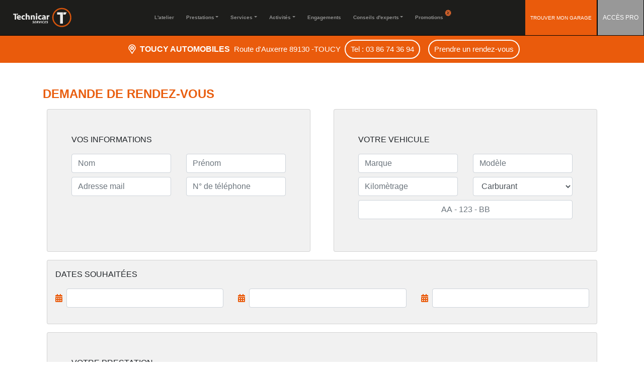

--- FILE ---
content_type: text/html; charset=UTF-8
request_url: https://technicar-services.fr/garage/toucy-automobiles/appointment
body_size: 7529
content:
<!DOCTYPE html>
<html>
<head>
    <meta charset="UTF-8">
    <meta name="viewport" content="width=device-width, initial-scale=1, shrink-to-fit=no">
    <meta http-equiv="x-ua-compatible" content="ie=edge">
    <meta http-equiv="Content-Security-Policy" content="upgrade-insecure-requests">
    <link rel="icon" href="/favicon.png" type="image/x-icon">
    	        <link rel="stylesheet" href="/build/scss.bd5ff61d.css">
        <link rel="stylesheet" href="/build/megamenu.df34e74a.css">
        <link rel="stylesheet" href="/build/carousel.3892d086.css">
    
	<style>
		input[type='radio'] {
			width: 30px;
			height: 30px;
			border-radius: 15px;
			bottom: 10%;
			right: 0;
			position: absolute;
			background-color: #d1d3d1;
			content: '';
			display: inline-block;
			visibility: visible;
			border: 2px solid black;
		}

		input[type='radio']:checked:after {
			width: 30px;
			height: 30px;
			border-radius: 15px;
			bottom: 0;
			right: 0;
			position: absolute;
			background-color: #EA5B0C;
			content: '';
			display: inline-block;
			visibility: visible;
			border: 2px solid #F1F1F1;
		}
	</style>
    <!-- Global site tag (gtag.js) - Google Analytics -->
    <script async src="https://www.googletagmanager.com/gtag/js?id=G-DE720WF77V"></script>
    <script>
        window.dataLayer = window.dataLayer || [];
        function gtag(){dataLayer.push(arguments);}
        gtag('js', new Date());

        gtag('config', 'G-DE720WF77V');
    </script>
</head>
<body class="white style-4" >




<section class="sticky-top">

    <!-- Navbar -->
    <nav class="navbar navbar-dark bg-color-secondary navbar-expand-xl">
        <a class="navbar-brand ml-4" href="https://trouverungarage.technicar-services.fr/bourgogne-franche-comte/yonne/toucy/toucy-automobiles-technicar-services-174" style="width: 120px">
            <img class="img-fluid " src="/build/images/logo/logo_technicar_blanc.svg" alt="">
        </a>
        <button class="navbar-toggler" type="button" data-toggle="collapse" data-target="#navbarNav" aria-controls="navbarNav" aria-expanded="false" aria-label="Toggle navigation">
            <span class="navbar-toggler-icon"></span>
        </button>
        <div class="collapse navbar-collapse d-lg-flex justify-content-lg-center" id="navbarNav" style="line-height: 54px;font-size: 15px;z-index: 9;">
            <!-- Links -->
            <ul class="navbar-nav">
                <li class="nav-item dropdown mega-dropdown  pr-3 pl-3 pr-md-1 pl-md-1 font-weight-bold">
                    <a href="https://trouverungarage.technicar-services.fr/bourgogne-franche-comte/yonne/toucy/toucy-automobiles-technicar-services-174" class="nav-link ">L'atelier
                    </a>
                </li>
                <!-- Prestations -->
                <li class="nav-item dropdown mega-dropdown  pr-3 pl-3 pr-md-1 pl-md-1 font-weight-bold">
                    <a onclick="location.href='https://trouverungarage.technicar-services.fr/bourgogne-franche-comte/yonne/toucy/toucy-automobiles-technicar-services-174'"
                       href="https://trouverungarage.technicar-services.fr/bourgogne-franche-comte/yonne/toucy/toucy-automobiles-technicar-services-174"
                       class="nav-link dropdown-toggle"
                       id="navbarDropdownMenuLink4"
                       data-toggle="dropdown"
                       aria-haspopup="true"
                       aria-expanded="false">Prestations</a>
                    <div class="dropdown-menu mega-menu v-1 z-depth-1 white py-5 px-3 shadow" aria-labelledby="navbarDropdownMenuLink4">
                        <div class="container">
                            <div class="row">
                                <div class="col-md-12 ">
                                    <h4 class="sub-title text-uppercase font-weight-bold ">Découvrez toutes nos prestations</h4>
                                </div>
                                                                                                            <p>Les prestations n'ont encore pas été renseignées par le garage.</p>
                                                                                                </div>
                        </div>
                    </div>
                </li>
                <!-- Services -->
                <li class="nav-item dropdown mega-dropdown pr-3 pl-3 pr-md-1 pl-md-1  font-weight-bold ">
                    <a onclick="location.href='https://trouverungarage.technicar-services.fr/bourgogne-franche-comte/yonne/toucy/toucy-automobiles-technicar-services-174'"
                       href="https://trouverungarage.technicar-services.fr/bourgogne-franche-comte/yonne/toucy/toucy-automobiles-technicar-services-174"
                       class="nav-link dropdown-toggle"
                       id="navbarDropdownMenuLink5"
                       data-toggle="dropdown"
                       aria-haspopup="true"
                       aria-expanded="false">Services</a>
                    <div class="dropdown-menu mega-menu v-1 z-depth-1 white py-5 px-3 shadow" aria-labelledby="navbarDropdownMenuLink5">
                        <div class="row d-flex justify-content-center">
                            <div class="col-md-8 d-flex justify-content-start">
                                <h4 class="sub-title text-uppercase font-weight-bold ">Découvrez tous nos services</h4>
                            </div>
                        </div>
                        <div class="row d-flex justify-content-center">
                            <div class="col-md-8 d-flex justify-content-start">
                                <ul class="list-inline" style="line-height: 20px">
                                                                    </ul>
                            </div>
                        </div>
                    </div>
                </li>
                <!-- Activity -->
                <li class="nav-item dropdown mega-dropdown  pr-3 pl-3 pr-md-1 pl-md-1 font-weight-bold">
                    <a href="https://trouverungarage.technicar-services.fr/bourgogne-franche-comte/yonne/toucy/toucy-automobiles-technicar-services-174" class="nav-link dropdown-toggle" id="navbarDropdownMenuLink4" data-toggle="dropdown" aria-haspopup="true" aria-expanded="false">Activités</a>
                    <div class="dropdown-menu mega-menu v-1 z-depth-1 white py-5 px-3 shadow" aria-labelledby="navbarDropdownMenuLink4">
                        <div class="container">
                            <div class="row">
                                <div class="col-md-12 ">
                                    <h4 class="sub-title text-uppercase font-weight-bold ">Découvrez toutes nos activités</h4>
                                </div>
                                <div class="col-12 ml-2" >
                                                                            <p>Les activités n'ont pas encore été renseignées par le garage.</p>
                                    
                                </div>
                            </div>
                        </div>
                    </div>
                </li>
                <!-- Engagements -->
                <li class="nav-item dropdown mega-dropdown  pr-3 pl-3 pr-md-1 pl-md-1  font-weight-bold">
                    <a href="https://trouverungarage.technicar-services.fr/bourgogne-franche-comte/yonne/toucy/toucy-automobiles-technicar-services-174" class="nav-link">Engagements</a>
                </li>
                <!-- Conseils d'experts -->
                <li class="nav-item dropdown mega-dropdown pr-3 pl-3 pr-md-1 pl-md-1  font-weight-bold ">
                    <a onclick="location.href='  https://trouverungarage.technicar-services.fr/bourgogne-franche-comte/yonne/toucy/toucy-automobiles-technicar-services-174'"
                       href="https://trouverungarage.technicar-services.fr/bourgogne-franche-comte/yonne/toucy/toucy-automobiles-technicar-services-174"
                       class="nav-link dropdown-toggle"
                       id="navbarDropdownMenuLink6"
                       data-toggle="dropdown"
                       aria-haspopup="true"
                       aria-expanded="false">Conseils d'experts</a>
                    <div class="dropdown-menu mega-menu v-1 z-depth-1 white py-5 px-3 shadow" aria-labelledby="navbarDropdownMenuLink6">
                        <div class="row d-flex justify-content-center">
                            <div class="col-md-8 d-flex justify-content-start">
                                <ul class="list-inline" style="line-height: 20px">
                                                                            <li class="list-inline-item ">
                                            <a href="https://trouverungarage.technicar-services.fr/bourgogne-franche-comte/yonne/toucy/toucy-automobiles-technicar-services-174s" class="color-primary">Revision / Entretien</a>
                                        </li>
                                                                            <li class="list-inline-item ">
                                            <a href="https://trouverungarage.technicar-services.fr/bourgogne-franche-comte/yonne/toucy/toucy-automobiles-technicar-services-174s" class="color-primary">Freinage</a>
                                        </li>
                                                                            <li class="list-inline-item ">
                                            <a href="https://trouverungarage.technicar-services.fr/bourgogne-franche-comte/yonne/toucy/toucy-automobiles-technicar-services-174s" class="color-primary">Distribution</a>
                                        </li>
                                                                            <li class="list-inline-item ">
                                            <a href="https://trouverungarage.technicar-services.fr/bourgogne-franche-comte/yonne/toucy/toucy-automobiles-technicar-services-174s" class="color-primary">L’embrayage</a>
                                        </li>
                                                                            <li class="list-inline-item ">
                                            <a href="https://trouverungarage.technicar-services.fr/bourgogne-franche-comte/yonne/toucy/toucy-automobiles-technicar-services-174s" class="color-primary">Liaisons au sol</a>
                                        </li>
                                                                            <li class="list-inline-item ">
                                            <a href="https://trouverungarage.technicar-services.fr/bourgogne-franche-comte/yonne/toucy/toucy-automobiles-technicar-services-174s" class="color-primary">Echappement</a>
                                        </li>
                                                                            <li class="list-inline-item ">
                                            <a href="https://trouverungarage.technicar-services.fr/bourgogne-franche-comte/yonne/toucy/toucy-automobiles-technicar-services-174s" class="color-primary">Electricité</a>
                                        </li>
                                                                            <li class="list-inline-item ">
                                            <a href="https://trouverungarage.technicar-services.fr/bourgogne-franche-comte/yonne/toucy/toucy-automobiles-technicar-services-174s" class="color-primary">La climatisation</a>
                                        </li>
                                                                    </ul>
                            </div>
                        </div>
                    </div>
                </li>
                <!-- Promotions -->
                <li class="nav-item dropdown mega-dropdown  pr-3 pl-3 pr-md-1 pl-md-1 font-weight-bold ">
                    <a href="https://trouverungarage.technicar-services.fr/bourgogne-franche-comte/yonne/toucy/toucy-automobiles-technicar-services-174"
                       class="nav-link"
                       id="promotions"
                       aria-haspopup="true"
                       aria-expanded="false">Promotions
                        <sup style="top: -11px;">
                            <img src="/build/images/icon/Vector.svg" alt="">
                        </sup>
                    </a>
                </li>
            </ul>
            <ul class="navbar-nav d-block d-md-none">
                <li class="nav-item d-flex align-items-center" style="
                                  border-right: 1px solid black;
                                  font-size: 12px;
                                  background-color: #EA5B0C;
                                  height: 70px;
                                  text-align: center;
                                  padding: 10px;
">

                    <a href="https://trouverungarage.technicar-services.fr/" class="hover-menu text-white text-uppercase" >
                        Trouver mon garage
                    </a>
                </li>
                <li class="nav-item d-flex align-items-center" style="border-left: 1px solid black;
                                  border-right: 1px solid black;
                                  background-color: #989898;
                                  font-size: 12px;
                                  height: 70px;
                                  text-align: center;
                                  padding: 10px;
">
                    <a
                            href=""
                                                            href="/login"
                                                        class="text-white"
                    >
                        ACCÈS PRO
                    </a>
                </li>
            </ul>
        </div>
        <div class="d-none d-xl-flex justify-content-end">
            <ul class="navbar-nav d-block d-md-none">
                <li class="nav-item d-flex align-items-center" style="
                                  border-right: 1px solid black;
                                  font-size: 12px;
                                  background-color: #EA5B0C;
                                  height: 70px;
                                  text-align: center;
                                  padding: 10px;
">

                    <a href="https://trouverungarage.technicar-services.fr/" class="hover-menu text-white text-uppercase" >
                        Trouver mon garage
                    </a>
                </li>
                <li class="nav-item d-flex align-items-center" style="border-left: 1px solid black;
                                  border-right: 1px solid black;
                                  background-color: #989898;
                                  font-size: 12px;
                                  height: 70px;
                                  text-align: center;
                                  padding: 10px;
">
                    <a
                            href=""
                                                            href="/login"
                                                        class="text-white"
                    >
                        ACCÈS PRO
                    </a>
                </li>
            </ul>
            <ul class="navbar-nav ">
                <li class="nav-item d-flex align-items-center" style="
                                  border-right: 1px solid black;
                                  font-size: 12px;
                                  background-color: #EA5B0C;
                                  height: 70px;
                                  text-align: center;
                                  padding: 10px;
">

                    <a href="https://trouverungarage.technicar-services.fr/" class="hover-menu text-white text-uppercase res" >
                        Trouver mon garage
                    </a>
                </li>
                <li class="nav-item d-flex align-items-center" style="border-left: 1px solid black;
                                  border-right: 1px solid black;
                                  background-color: #989898;
                                  font-size: 12px;
                                  height: 70px;
                                  text-align: center;
                                  padding: 10px;
">
                    <a
                                                            href="/login"
                                                        class="text-white"
                    >
                        ACCÈS PRO
                    </a>
                </li>
            </ul>
        </div>
    </nav>
    <div class="container-fluid devisMenu" style="border-top: 1px solid black;">
        <div class="row">
            <div class="col-12  justify-content-center align-items-center p-2 d-none d-lg-flex">
                                <span class="ml-2 pr-2 d-flex align-items-center">
            <img class="mr-2" src="/build/images/icon/localisation-white.svg" alt="" style="width:15px;">
                          <span class="text-white font-weight-bold mr-2">TOUCY AUTOMOBILES</span>
              <span class="text-white mr-2" style="font-size: 15px;">Route d&#039;Auxerre
                  89130
                -TOUCY
              </span>
            <a class="text-white mr-2 btn-rounded btn-diapo text-white " href="tel:03 86 74 36 94" style="border:2px solid white;font-size: 15px;">Tel : 03 86 74 36 94</a>
          </span>
                                <a href="/garage/toucy-automobiles/appointment" class="btn-rounded btn-diapo text-white" style="font-size: 15px;border:2px solid white">Prendre un rendez-vous</a>
            </div>

            <div class="col-12 col-md-10 d-flex justify-content-center align-items-center p-2 d-block d-lg-none">
                <div class="row">
                                            <div class="col-12 pb-2 text-center d-flex justify-content-center align-items-center">
               <span class="ml-2 pr-2 text-center">
                  <img class="mr-2 text-center" src="/build/images/icon/localisation-white.svg" alt="" style="width:15px;">
                    <span class="text-white font-weight-bold mr-2 text-center">TOUCY AUTOMOBILES</span>
               </span>
                        </div>
                        <div class="col-12 pb-2">
               <span class="text-white mr-2" style="font-size: 15px;">Route d&#039;Auxerre
                   89130
                      -TOUCY
                    </span>
                        </div>
                        <div class="col-12 pb-3">
                            <a class="text-white btn-rounded btn-diapo text-white " href="tel:03 86 74 36 94" style="border:2px solid white;font-size: 15px;">Tel : 03 86 74 36 94</a>
                        </div>
                        <div class="col-12 pb-2">
                            <a href="/garage/toucy-automobiles/appointment" class="btn-rounded btn-diapo text-white" style="font-size: 15px;border:2px solid white">Prendre un rendez-vous</a>
                        </div>
                                    </div>


            </div>
        </div>
    </div>
    <!-- Navbar -->

</section>

<div class="modal fade" id="exampleModal" tabindex="-1" aria-labelledby="exampleModalLabel" aria-hidden="true">
    <div class="modal-dialog">
        <div class="modal-content">
            <div class="modal-header text-center">
                <h5 class="modal-title text-center" id="exampleModalLabel">Sélectionnez votre choix :</h5>
                <button type="button" class="close" data-dismiss="modal" aria-label="Close">
                    <span aria-hidden="true">&times;</span>
                </button>
            </div>
            <div class="modal-body">

                <div class="row">
                    <div class="col-12 col-md-6 d-flex justify-content-center">
                        <a href="/garage/toucy-automobiles/devis" type="button" class="btn-rounded">Je demande un devis</a>
                    </div>
                    <div class="col-12 col-md-6 d-flex justify-content-center">
                        <a href="/garage/toucy-automobiles/appointment" id="appointement" class="btn-rounded">Je prends rendez-vous </a>
                    </div>
                </div>
            </div>

        </div>
    </div>
</div>



<!-- Loader -->
	<form name="appointment" method="post">
	
	<div class="container formulaire-contact pt-5 pb-5">

		<h4 style="font-weight: bold; color: #E95E0F">DEMANDE DE RENDEZ-VOUS</h4>

		<div class="row" style="z-index: 999999999;">
			<div class="col-12 col-md-6 mb-3">
				<div class="card p-5 m-2" style="background-color: #F1F1F1;height: 100%">
					<p class="title">VOS INFORMATIONS</p>
					<div class="row">
						<div class="col-md-6 col-12 pb-2">
							<input type="text" id="appointment_lastName" name="appointment[lastName]" required="required" placeholder="Nom" class="form-control" />
							
						</div>
						<div class="col-md-6 col-12 pb-2">
							<input type="text" id="appointment_firstName" name="appointment[firstName]" required="required" placeholder="Prénom" class="form-control" />
							
						</div>
					</div>
					<div class="row">
						<div class="col-md-6 col-12 pb-2">
							<input type="email" id="appointment_mail" name="appointment[mail]" required="required" placeholder="Adresse mail" class="form-control" />
							
						</div>
						<div class="col-md-6 col-12 pb-2">
							<input type="text" id="appointment_phone" name="appointment[phone]" required="required" placeholder="N° de téléphone" class="form-control" />
							
						</div>
					</div>
				</div>

			</div>
			<div class="col-12 col-md-6  mb-3">
				<div class="card p-5 m-2" style="background-color: #F1F1F1;height: 100%">
					<p class="title">VOTRE VEHICULE</p>
					<div class="row">
						<div class="col-sm-6 col-12 pb-2">
							<input type="text" id="appointment_mark" name="appointment[mark]" required="required" placeholder="Marque" class="form-control" />
							
						</div>
						<div class="col-sm-6 col-12 pb-2">
							<input type="text" id="appointment_model" name="appointment[model]" required="required" placeholder="Modèle" class="form-control" />
							
						</div>
					</div>
					<div class="row">
						<div class="col-sm-6 col-12 pb-2">
							<input type="number" id="appointment_mileage" name="appointment[mileage]" required="required" placeholder="Kilomètrage" class="form-control" />
							
						</div>
						<div class="col-sm-6 col-12 pb-2">
							<select id="appointment_fuel" name="appointment[fuel]" required="required" placeholder="carburant" class="form-control"><option value="" disabled="disabled" selected="selected">Carburant</option><option value="essence">Essence</option><option value="diesel">Diesel</option><option value="hybride">Hybride</option><option value="electrique">Electrique</option><option value="gpl">GPL</option><option value="autre">Autre</option></select>
							
						</div>
					</div>
					<div class="row">
						<div class="col-12">
							<input type="text" id="appointment_numberplate" name="appointment[numberplate]" required="required" placeholder="AA - 123 - BB" class="text-center form-control" />
							
						</div>
					</div>
				</div>
			</div>
			<div class="col-12 col-md-12">
				<div class="card p-3 m-2" style="background-color: #F1F1F1">
					<p class="title">DATES SOUHAITÉES</p>
					<div class="row">
						<div class="col-12 col-md-4">
							<div class="form-group">
								<div class="input-group-prepend">
									<i class="fas fa-calendar-alt d-flex align-items-center mr-2  color-primary"></i>
									<input type="text" name="appointment[desiredDate1]" class="form-control datetimepicker-input" id="appointment_desiredDate1" data-toggle="datetimepicker" data-target="#appointment_desiredDate1"/>
								</div>
							</div>
						</div>
						<div class="col-12 col-md-4">
							<div class="form-group">
								<div class="input-group-prepend">
									<i class="fas fa-calendar-alt d-flex align-items-center mr-2  color-primary"></i>
									<input type="text" name="appointment[desiredDate2]" class="form-control datetimepicker-input" id="appointment_desiredDate2" data-toggle="datetimepicker" data-target="#appointment_desiredDate2"/>
								</div>
							</div>
						</div>
						<div class="col-12 col-md-4">
							<div class="form-group">
								<div class="input-group-prepend">
									<i class="fas fa-calendar-alt d-flex align-items-center mr-2 color-primary"></i>
									<input type="text" name="appointment[desiredDate3]" class="form-control datetimepicker-input" id="appointment_desiredDate3" data-toggle="datetimepicker" data-target="#appointment_desiredDate3"/>
								</div>
							</div>
						</div>
					</div>
				</div>
			</div>
		</div>

		<div class="row d-flex justify-content-center" style="z-index: 999999999;">
			<div class="col-12">
				<div class="card p-5 m-2" style="background-color: #F1F1F1">
					<p class="title">VOTRE PRESTATION</p>
					<select id="appointment_benefit" name="appointment[benefit][]" required="required" class="form-control" multiple="multiple"><option value="5">Alternateur</option><option value="27">Amortisseurs</option><option value="25">Assainissement du circuit d&#039;air</option><option value="13">Balais d&#039;essuie-glace</option><option value="1">Batterie</option><option value="2">Bougie d&#039;allumage</option><option value="3">Bougie de préchauffage</option><option value="20">Catalyseur</option><option value="22">Courroie de distribution</option><option value="4">Démarreur</option><option value="14">Disques et plaquettes</option><option value="18">Échappement</option><option value="29">Embrayage</option><option value="6">Faisceaux haute tension</option><option value="9">Filtre à air</option><option value="10">Filtre à carburant</option><option value="8">Filtre à huile</option><option value="21">Filtre à particules</option><option value="11">Filtre d&#039;habitacle</option><option value="15">Flexible de frein</option><option value="17">Kit de frein arrière</option><option value="7">Lampes</option><option value="16">Liquide de frein</option><option value="12">Liquide de refroidissement</option><option value="23">Pompe à eau</option><option value="24">Poulie Damper</option><option value="26">Recharge Climatisation</option><option value="28">Roulements</option><option value="19">Sonde Lambda</option></select>
					
				</div>
			</div>
		</div>

		<div class="card p-5 m-2" style="background-color: #F1F1F1">
			<p class="title">VOTRE MESSAGE</p>
			<textarea id="appointment_message" name="appointment[message]" required="required" placeholder="Formulez ici votre message" class="form-control"></textarea>
			
		</div>
		<div class="card p-5 m-2" style="background-color: #F1F1F1">
			<div class="form-group">
				<div class="row">
					<div class="col-6 d-flex justify-content-start align-items-center">
						<a href="/garage/toucy-automobiles" class="btn-rounded color-primary" style="padding: 5px 30px 5px 30px;">Annuler</a>

					</div>
					<div class="col-6 d-flex justify-content-end align-items-center">
						<input type="submit" value="Envoyer" class="bg-color-primary text-white btn-rounded" style="padding: 5px 30px 5px 30px;">
					</div>
				</div>
			</div>
		</div>
										<input type="hidden" id="appointment__token" name="appointment[_token]" value="6101889dc76ae150806e19366fa20._Czgks31d4lbrN4kFB1wjq4V0DObPj_UdW3ftAR73dc.rkaw8fivEs4X6qkUXjBExsNYhWrCS327Il6G7TAprIi2TZPAn6EbyA7dkw" /></form>

	</div>

<a type="button" id="btn-back-to-top">
    <img src="/build/images/icon/btn-haut-de-page.svg" alt="">
</a>
 

   <div class="container-fluid bg-color-neutral pt-5 pb-5">
        <div class="row">
            <img class="d-none d-md-block" src="/build/images/photos/conteneur-img-garagiste-back.png" alt="" style="position: absolute;transform: translate(-15%, -44%);z-index: 9;">
            <div class="col-12">
                <div class="container">
                    <div class="row">
                        <div class="col-12 d-flex justify-content-center">
                            <img class="" src="/build/images/logo/logo-technicar-service-back-clair.svg" alt="" style="width: 20%;">
                        </div>
                        <div class="col-12  d-flex justify-content-center">
                            <p>Technicar Services est membre du réseau</p>
                        </div>
                        <div class="col-12  d-flex justify-content-center">
                            <a href="https://www.alternative-autoparts.fr/" target="_blank">
                                <img src="/build/images/logo/logo-alternative-autoparts-back-clair.svg" alt="" style="width: 100%;">
                            </a>
                        </div>
                    </div>
                </div>
            </div>
        </div>
   </div>
    <div class="container-fluid d-flex justify-content-center pt-3 bg-color-secondary text-white" style="z-index: 9;position: relative">
        <div class="row">
            <div class="col-12">
                <ul class="list-inline">
                    <li class="list-inline-item"><a href="/mentions-legales">Mentions légales</a></li>
                    <li class="list-inline-item"><a href="/cgu">CGU</a></li>
                    <li class="list-inline-item"><a href="/contact/toucy-automobiles">Contact</a></li>
                </ul>
            </div>
        </div>
    </div>
     <!-- Modal -->
    <div class="prestation modal fade" id="Modal1" tabindex="-1" aria-labelledby="Modal1" aria-hidden="true">
        <div class="modal-dialog">
            <div class="modal-content">
                <div class="modal-header">
                    <h5 class="modal-title" id="exampleModalLabel">Batterie</h5>
                    <button type="button" class="close" data-dismiss="modal" aria-label="Close">
                        <span aria-hidden="true">&times;</span>
                    </button>
                </div>
                <div class="modal-body">
                    <strong class="color-primary">Symptômes d'usure : </strong>sulfatations de bornes, difficulté au démarrage.<br />
<strong class="color-primary">Risques :  </strong>démarrage impossible, perte de certaines informations électroniques.<br />
<strong class="color-primary">Périodicité d'entretien :  </strong> tous les 5 ans en moyenne.<br />
                    <div class="container-fluid pt-3">
                        <div class="row">
                            <div class="col-6 d-flex justify-content-center">
                                <a href="/garage/toucy-automobiles/devis?benefit=1" id="devis" type="button" data-title="Batterie" class="btn-rounded ">Demande de devis</a>
                            </div>
                            <div class="col-6 d-flex justify-content-center">
                                <a href="/garage/toucy-automobiles/appointment?benefit=1" id="appointment" type="button" data-title="Batterie" class="btn-rounded ">Prendre rendez-vous</a>
                            </div>
                        </div>
                    </div>
                </div>
                <div class="modal-footer">
                    <a type="button" class="btn-rounded " data-dismiss="modal">Fermer</a>
                </div>
            </div>
        </div>
    </div>
    <!-- Modal -->
    <div class="prestation modal fade" id="Modal2" tabindex="-1" aria-labelledby="Modal2" aria-hidden="true">
        <div class="modal-dialog">
            <div class="modal-content">
                <div class="modal-header">
                    <h5 class="modal-title" id="exampleModalLabel">Bougie d&#039;allumage</h5>
                    <button type="button" class="close" data-dismiss="modal" aria-label="Close">
                        <span aria-hidden="true">&times;</span>
                    </button>
                </div>
                <div class="modal-body">
                    <strong class="color-primary">Symptômes d'usure : </strong>ratés d'allumage, reprise difficile, apparition de fumée.<br />
<strong class="color-primary">Risques :  </strong>sursollicitation de la batterie, encrassement du catalyseur et de la vanne EGR, surconsommation et pollution.<br />
<strong class="color-primary">Périodicité d'entretien :  </strong> tous les 3 ans.<br />
                    <div class="container-fluid pt-3">
                        <div class="row">
                            <div class="col-6 d-flex justify-content-center">
                                <a href="/garage/toucy-automobiles/devis?benefit=2" id="devis" type="button" data-title="Bougie d&#039;allumage" class="btn-rounded ">Demande de devis</a>
                            </div>
                            <div class="col-6 d-flex justify-content-center">
                                <a href="/garage/toucy-automobiles/appointment?benefit=2" id="appointment" type="button" data-title="Bougie d&#039;allumage" class="btn-rounded ">Prendre rendez-vous</a>
                            </div>
                        </div>
                    </div>
                </div>
                <div class="modal-footer">
                    <a type="button" class="btn-rounded " data-dismiss="modal">Fermer</a>
                </div>
            </div>
        </div>
    </div>
    <!-- Modal -->
    <div class="prestation modal fade" id="Modal3" tabindex="-1" aria-labelledby="Modal3" aria-hidden="true">
        <div class="modal-dialog">
            <div class="modal-content">
                <div class="modal-header">
                    <h5 class="modal-title" id="exampleModalLabel">Bougie de préchauffage</h5>
                    <button type="button" class="close" data-dismiss="modal" aria-label="Close">
                        <span aria-hidden="true">&times;</span>
                    </button>
                </div>
                <div class="modal-body">
                    <strong class="color-primary">Symptômes d'usure : </strong>démarrage difficile, apparition de fumée, surconsommation.<br />
<strong class="color-primary">Risques :  </strong>pollution, surconsommation, décharge de la batterie, démarrage difficile voire impossible.<br />
<strong class="color-primary">Périodicité d'entretien :  </strong> entre 70 000 km et 100 000 km.<br />
                    <div class="container-fluid pt-3">
                        <div class="row">
                            <div class="col-6 d-flex justify-content-center">
                                <a href="/garage/toucy-automobiles/devis?benefit=3" id="devis" type="button" data-title="Bougie de préchauffage" class="btn-rounded ">Demande de devis</a>
                            </div>
                            <div class="col-6 d-flex justify-content-center">
                                <a href="/garage/toucy-automobiles/appointment?benefit=3" id="appointment" type="button" data-title="Bougie de préchauffage" class="btn-rounded ">Prendre rendez-vous</a>
                            </div>
                        </div>
                    </div>
                </div>
                <div class="modal-footer">
                    <a type="button" class="btn-rounded " data-dismiss="modal">Fermer</a>
                </div>
            </div>
        </div>
    </div>
    <!-- Modal -->
    <div class="prestation modal fade" id="Modal4" tabindex="-1" aria-labelledby="Modal4" aria-hidden="true">
        <div class="modal-dialog">
            <div class="modal-content">
                <div class="modal-header">
                    <h5 class="modal-title" id="exampleModalLabel">Démarreur</h5>
                    <button type="button" class="close" data-dismiss="modal" aria-label="Close">
                        <span aria-hidden="true">&times;</span>
                    </button>
                </div>
                <div class="modal-body">
                    <strong class="color-primary">Symptômes d'usure : </strong>lancement bruyant, démarrage difficile voire impossible.<br />
<strong class="color-primary">Risques :  </strong>décharge de la batterie plus que rapide.<br />
                    <div class="container-fluid pt-3">
                        <div class="row">
                            <div class="col-6 d-flex justify-content-center">
                                <a href="/garage/toucy-automobiles/devis?benefit=4" id="devis" type="button" data-title="Démarreur" class="btn-rounded ">Demande de devis</a>
                            </div>
                            <div class="col-6 d-flex justify-content-center">
                                <a href="/garage/toucy-automobiles/appointment?benefit=4" id="appointment" type="button" data-title="Démarreur" class="btn-rounded ">Prendre rendez-vous</a>
                            </div>
                        </div>
                    </div>
                </div>
                <div class="modal-footer">
                    <a type="button" class="btn-rounded " data-dismiss="modal">Fermer</a>
                </div>
            </div>
        </div>
    </div>
    <!-- Modal -->
    <div class="prestation modal fade" id="Modal5" tabindex="-1" aria-labelledby="Modal5" aria-hidden="true">
        <div class="modal-dialog">
            <div class="modal-content">
                <div class="modal-header">
                    <h5 class="modal-title" id="exampleModalLabel">Alternateur</h5>
                    <button type="button" class="close" data-dismiss="modal" aria-label="Close">
                        <span aria-hidden="true">&times;</span>
                    </button>
                </div>
                <div class="modal-body">
                    <strong class="color-primary">Symptômes d'usure : </strong>allumage du voyant de charge, problème de charge batterie.<br />
<strong class="color-primary">Risques :  </strong>panne du réseau de bord.<br />
                    <div class="container-fluid pt-3">
                        <div class="row">
                            <div class="col-6 d-flex justify-content-center">
                                <a href="/garage/toucy-automobiles/devis?benefit=5" id="devis" type="button" data-title="Alternateur" class="btn-rounded ">Demande de devis</a>
                            </div>
                            <div class="col-6 d-flex justify-content-center">
                                <a href="/garage/toucy-automobiles/appointment?benefit=5" id="appointment" type="button" data-title="Alternateur" class="btn-rounded ">Prendre rendez-vous</a>
                            </div>
                        </div>
                    </div>
                </div>
                <div class="modal-footer">
                    <a type="button" class="btn-rounded " data-dismiss="modal">Fermer</a>
                </div>
            </div>
        </div>
    </div>
    <!-- Modal -->
    <div class="prestation modal fade" id="Modal6" tabindex="-1" aria-labelledby="Modal6" aria-hidden="true">
        <div class="modal-dialog">
            <div class="modal-content">
                <div class="modal-header">
                    <h5 class="modal-title" id="exampleModalLabel">Faisceaux haute tension</h5>
                    <button type="button" class="close" data-dismiss="modal" aria-label="Close">
                        <span aria-hidden="true">&times;</span>
                    </button>
                </div>
                <div class="modal-body">
                    <strong class="color-primary">Symptômes d'usure : </strong>ratés d'allumage, difficultés de démarrage, perte de puissance ou de reprise moteur.<br />
<strong class="color-primary">Risques :  </strong>détérioration des bougies, de la sonde lambda et du catalyseur. Surconsommation, pollution, décharge de la batterie, démarrage impossible.<br />
<strong class="color-primary">Périodicité d'entretien :  </strong> 60 000 km à 80 000 km.<br />
                    <div class="container-fluid pt-3">
                        <div class="row">
                            <div class="col-6 d-flex justify-content-center">
                                <a href="/garage/toucy-automobiles/devis?benefit=6" id="devis" type="button" data-title="Faisceaux haute tension" class="btn-rounded ">Demande de devis</a>
                            </div>
                            <div class="col-6 d-flex justify-content-center">
                                <a href="/garage/toucy-automobiles/appointment?benefit=6" id="appointment" type="button" data-title="Faisceaux haute tension" class="btn-rounded ">Prendre rendez-vous</a>
                            </div>
                        </div>
                    </div>
                </div>
                <div class="modal-footer">
                    <a type="button" class="btn-rounded " data-dismiss="modal">Fermer</a>
                </div>
            </div>
        </div>
    </div>
    <!-- Modal -->
    <div class="prestation modal fade" id="Modal7" tabindex="-1" aria-labelledby="Modal7" aria-hidden="true">
        <div class="modal-dialog">
            <div class="modal-content">
                <div class="modal-header">
                    <h5 class="modal-title" id="exampleModalLabel">Lampes</h5>
                    <button type="button" class="close" data-dismiss="modal" aria-label="Close">
                        <span aria-hidden="true">&times;</span>
                    </button>
                </div>
                <div class="modal-body">
                    <strong class="color-primary">Symptômes d'usure : </strong>baisse de l’éclairage, diminution de la visibilité la nuit.<br />
<strong class="color-primary">Risques :  </strong>68€ d’amende, être moins visible<br />
<strong class="color-primary">Périodicité d'entretien :  </strong> 40 000 km ou tous les 2 ans<br />
                    <div class="container-fluid pt-3">
                        <div class="row">
                            <div class="col-6 d-flex justify-content-center">
                                <a href="/garage/toucy-automobiles/devis?benefit=7" id="devis" type="button" data-title="Lampes" class="btn-rounded ">Demande de devis</a>
                            </div>
                            <div class="col-6 d-flex justify-content-center">
                                <a href="/garage/toucy-automobiles/appointment?benefit=7" id="appointment" type="button" data-title="Lampes" class="btn-rounded ">Prendre rendez-vous</a>
                            </div>
                        </div>
                    </div>
                </div>
                <div class="modal-footer">
                    <a type="button" class="btn-rounded " data-dismiss="modal">Fermer</a>
                </div>
            </div>
        </div>
    </div>
    <!-- Modal -->
    <div class="prestation modal fade" id="Modal8" tabindex="-1" aria-labelledby="Modal8" aria-hidden="true">
        <div class="modal-dialog">
            <div class="modal-content">
                <div class="modal-header">
                    <h5 class="modal-title" id="exampleModalLabel">Filtre à huile</h5>
                    <button type="button" class="close" data-dismiss="modal" aria-label="Close">
                        <span aria-hidden="true">&times;</span>
                    </button>
                </div>
                <div class="modal-body">
                    <strong class="color-primary">Symptômes d'usure : </strong>échauffement et mauvais fonctionnement du moteur.<br />
<strong class="color-primary">Risques :  </strong>baisse de performance du moteur, usure du moteur, casse du moteur.<br />
<strong class="color-primary">Périodicité d'entretien :  </strong> 15 000 km à 30 000 km ou 1 fois par an.<br />
                    <div class="container-fluid pt-3">
                        <div class="row">
                            <div class="col-6 d-flex justify-content-center">
                                <a href="/garage/toucy-automobiles/devis?benefit=8" id="devis" type="button" data-title="Filtre à huile" class="btn-rounded ">Demande de devis</a>
                            </div>
                            <div class="col-6 d-flex justify-content-center">
                                <a href="/garage/toucy-automobiles/appointment?benefit=8" id="appointment" type="button" data-title="Filtre à huile" class="btn-rounded ">Prendre rendez-vous</a>
                            </div>
                        </div>
                    </div>
                </div>
                <div class="modal-footer">
                    <a type="button" class="btn-rounded " data-dismiss="modal">Fermer</a>
                </div>
            </div>
        </div>
    </div>
    <!-- Modal -->
    <div class="prestation modal fade" id="Modal9" tabindex="-1" aria-labelledby="Modal9" aria-hidden="true">
        <div class="modal-dialog">
            <div class="modal-content">
                <div class="modal-header">
                    <h5 class="modal-title" id="exampleModalLabel">Filtre à air</h5>
                    <button type="button" class="close" data-dismiss="modal" aria-label="Close">
                        <span aria-hidden="true">&times;</span>
                    </button>
                </div>
                <div class="modal-body">
                    <strong class="color-primary">Symptômes d'usure : </strong>problème au démarrage et à l'accélération, calage et surconsommation.<br />
<strong class="color-primary">Risques :  </strong>usure moteur.<br />
<strong class="color-primary">Périodicité d'entretien :  </strong> 30 000 km ou 1 fois par an.<br />
                    <div class="container-fluid pt-3">
                        <div class="row">
                            <div class="col-6 d-flex justify-content-center">
                                <a href="/garage/toucy-automobiles/devis?benefit=9" id="devis" type="button" data-title="Filtre à air" class="btn-rounded ">Demande de devis</a>
                            </div>
                            <div class="col-6 d-flex justify-content-center">
                                <a href="/garage/toucy-automobiles/appointment?benefit=9" id="appointment" type="button" data-title="Filtre à air" class="btn-rounded ">Prendre rendez-vous</a>
                            </div>
                        </div>
                    </div>
                </div>
                <div class="modal-footer">
                    <a type="button" class="btn-rounded " data-dismiss="modal">Fermer</a>
                </div>
            </div>
        </div>
    </div>
    <!-- Modal -->
    <div class="prestation modal fade" id="Modal10" tabindex="-1" aria-labelledby="Modal10" aria-hidden="true">
        <div class="modal-dialog">
            <div class="modal-content">
                <div class="modal-header">
                    <h5 class="modal-title" id="exampleModalLabel">Filtre à carburant</h5>
                    <button type="button" class="close" data-dismiss="modal" aria-label="Close">
                        <span aria-hidden="true">&times;</span>
                    </button>
                </div>
                <div class="modal-body">
                    <strong class="color-primary">Symptômes d'usure : </strong>problème au démarrage, à l'accélération et ratés du moteur.<br />
<strong class="color-primary">Risques :  </strong>panne moteur, détérioration du système d'injection.<br />
<strong class="color-primary">Périodicité d'entretien :  </strong> essence : 120 000 km en moyenne. Gazole : 40 000 km à 60 000 km.<br />
                    <div class="container-fluid pt-3">
                        <div class="row">
                            <div class="col-6 d-flex justify-content-center">
                                <a href="/garage/toucy-automobiles/devis?benefit=10" id="devis" type="button" data-title="Filtre à carburant" class="btn-rounded ">Demande de devis</a>
                            </div>
                            <div class="col-6 d-flex justify-content-center">
                                <a href="/garage/toucy-automobiles/appointment?benefit=10" id="appointment" type="button" data-title="Filtre à carburant" class="btn-rounded ">Prendre rendez-vous</a>
                            </div>
                        </div>
                    </div>
                </div>
                <div class="modal-footer">
                    <a type="button" class="btn-rounded " data-dismiss="modal">Fermer</a>
                </div>
            </div>
        </div>
    </div>
    <!-- Modal -->
    <div class="prestation modal fade" id="Modal11" tabindex="-1" aria-labelledby="Modal11" aria-hidden="true">
        <div class="modal-dialog">
            <div class="modal-content">
                <div class="modal-header">
                    <h5 class="modal-title" id="exampleModalLabel">Filtre d&#039;habitacle</h5>
                    <button type="button" class="close" data-dismiss="modal" aria-label="Close">
                        <span aria-hidden="true">&times;</span>
                    </button>
                </div>
                <div class="modal-body">
                    <strong class="color-primary">Symptômes d'usure : </strong>altération du confort et de la santé du conducteur et des passagers (mauvaises odeurs, pollution habitacle, mauvais désembuage), inefficacité du système de climatisation.<br />
<strong class="color-primary">Risques :  </strong>dégradation du système de climatisation, de ventilation et de chauffage. Problèmes respiratoires des occupants de la voiture.<br />
<strong class="color-primary">Périodicité d'entretien :  </strong> 15 000 km à 30 000 km (10 000 km en ville) ou 1 fois par an.<br />
                    <div class="container-fluid pt-3">
                        <div class="row">
                            <div class="col-6 d-flex justify-content-center">
                                <a href="/garage/toucy-automobiles/devis?benefit=11" id="devis" type="button" data-title="Filtre d&#039;habitacle" class="btn-rounded ">Demande de devis</a>
                            </div>
                            <div class="col-6 d-flex justify-content-center">
                                <a href="/garage/toucy-automobiles/appointment?benefit=11" id="appointment" type="button" data-title="Filtre d&#039;habitacle" class="btn-rounded ">Prendre rendez-vous</a>
                            </div>
                        </div>
                    </div>
                </div>
                <div class="modal-footer">
                    <a type="button" class="btn-rounded " data-dismiss="modal">Fermer</a>
                </div>
            </div>
        </div>
    </div>
    <!-- Modal -->
    <div class="prestation modal fade" id="Modal12" tabindex="-1" aria-labelledby="Modal12" aria-hidden="true">
        <div class="modal-dialog">
            <div class="modal-content">
                <div class="modal-header">
                    <h5 class="modal-title" id="exampleModalLabel">Liquide de refroidissement</h5>
                    <button type="button" class="close" data-dismiss="modal" aria-label="Close">
                        <span aria-hidden="true">&times;</span>
                    </button>
                </div>
                <div class="modal-body">
                    <strong class="color-primary">Symptômes d'usure : </strong>surconsommation d'huile, surchauffe du moteur, liquide sale ou niveau trop faible.<br />
<strong class="color-primary">Risques :  </strong>usure de la pompe à eau, détérioration du joint de culasse, fatigue ou casse du moteur.<br />
<strong class="color-primary">Périodicité d'entretien :  </strong> entre 100 000 km et 150 000 km.<br />
                    <div class="container-fluid pt-3">
                        <div class="row">
                            <div class="col-6 d-flex justify-content-center">
                                <a href="/garage/toucy-automobiles/devis?benefit=12" id="devis" type="button" data-title="Liquide de refroidissement" class="btn-rounded ">Demande de devis</a>
                            </div>
                            <div class="col-6 d-flex justify-content-center">
                                <a href="/garage/toucy-automobiles/appointment?benefit=12" id="appointment" type="button" data-title="Liquide de refroidissement" class="btn-rounded ">Prendre rendez-vous</a>
                            </div>
                        </div>
                    </div>
                </div>
                <div class="modal-footer">
                    <a type="button" class="btn-rounded " data-dismiss="modal">Fermer</a>
                </div>
            </div>
        </div>
    </div>
    <!-- Modal -->
    <div class="prestation modal fade" id="Modal13" tabindex="-1" aria-labelledby="Modal13" aria-hidden="true">
        <div class="modal-dialog">
            <div class="modal-content">
                <div class="modal-header">
                    <h5 class="modal-title" id="exampleModalLabel">Balais d&#039;essuie-glace</h5>
                    <button type="button" class="close" data-dismiss="modal" aria-label="Close">
                        <span aria-hidden="true">&times;</span>
                    </button>
                </div>
                <div class="modal-body">
                    <strong class="color-primary">Symptômes d'usure : </strong>essuyage vibrant, grinçant, laissant des traces et/ou non efficace, stries.<br />
<strong class="color-primary">Risques :  </strong>mauvaise visibilité, eau moins bien évacuée <br />
<strong class="color-primary">Périodicité d'entretien :  </strong> tous les ans ou à la perte d’efficacité<br />
                    <div class="container-fluid pt-3">
                        <div class="row">
                            <div class="col-6 d-flex justify-content-center">
                                <a href="/garage/toucy-automobiles/devis?benefit=13" id="devis" type="button" data-title="Balais d&#039;essuie-glace" class="btn-rounded ">Demande de devis</a>
                            </div>
                            <div class="col-6 d-flex justify-content-center">
                                <a href="/garage/toucy-automobiles/appointment?benefit=13" id="appointment" type="button" data-title="Balais d&#039;essuie-glace" class="btn-rounded ">Prendre rendez-vous</a>
                            </div>
                        </div>
                    </div>
                </div>
                <div class="modal-footer">
                    <a type="button" class="btn-rounded " data-dismiss="modal">Fermer</a>
                </div>
            </div>
        </div>
    </div>
    <!-- Modal -->
    <div class="prestation modal fade" id="Modal14" tabindex="-1" aria-labelledby="Modal14" aria-hidden="true">
        <div class="modal-dialog">
            <div class="modal-content">
                <div class="modal-header">
                    <h5 class="modal-title" id="exampleModalLabel">Disques et plaquettes</h5>
                    <button type="button" class="close" data-dismiss="modal" aria-label="Close">
                        <span aria-hidden="true">&times;</span>
                    </button>
                </div>
                <div class="modal-body">
                    <strong class="color-primary">Symptômes d'usure : </strong>voyant allumé sur le tableau de bord, grincements ou vibrations au freinage, course pédale anormale, véhicule qui se déporte.<br />
<strong class="color-primary">Risques :  </strong>rallongement des distances de freinage.<br />
<strong class="color-primary">Périodicité d'entretien :  </strong> 30 000 km à 40 000 km en moyenne.<br />
                    <div class="container-fluid pt-3">
                        <div class="row">
                            <div class="col-6 d-flex justify-content-center">
                                <a href="/garage/toucy-automobiles/devis?benefit=14" id="devis" type="button" data-title="Disques et plaquettes" class="btn-rounded ">Demande de devis</a>
                            </div>
                            <div class="col-6 d-flex justify-content-center">
                                <a href="/garage/toucy-automobiles/appointment?benefit=14" id="appointment" type="button" data-title="Disques et plaquettes" class="btn-rounded ">Prendre rendez-vous</a>
                            </div>
                        </div>
                    </div>
                </div>
                <div class="modal-footer">
                    <a type="button" class="btn-rounded " data-dismiss="modal">Fermer</a>
                </div>
            </div>
        </div>
    </div>
    <!-- Modal -->
    <div class="prestation modal fade" id="Modal15" tabindex="-1" aria-labelledby="Modal15" aria-hidden="true">
        <div class="modal-dialog">
            <div class="modal-content">
                <div class="modal-header">
                    <h5 class="modal-title" id="exampleModalLabel">Flexible de frein</h5>
                    <button type="button" class="close" data-dismiss="modal" aria-label="Close">
                        <span aria-hidden="true">&times;</span>
                    </button>
                </div>
                <div class="modal-body">
                    <strong class="color-primary">Symptômes d'usure : </strong>craquelures sur le caoutchouc, fuites de liquide de freins.<br />
<strong class="color-primary">Risques :  </strong>allongement des distances de freinage.<br />
<strong class="color-primary">Périodicité d'entretien :  </strong> 60 000 km ou tous les 4 ans.<br />
                    <div class="container-fluid pt-3">
                        <div class="row">
                            <div class="col-6 d-flex justify-content-center">
                                <a href="/garage/toucy-automobiles/devis?benefit=15" id="devis" type="button" data-title="Flexible de frein" class="btn-rounded ">Demande de devis</a>
                            </div>
                            <div class="col-6 d-flex justify-content-center">
                                <a href="/garage/toucy-automobiles/appointment?benefit=15" id="appointment" type="button" data-title="Flexible de frein" class="btn-rounded ">Prendre rendez-vous</a>
                            </div>
                        </div>
                    </div>
                </div>
                <div class="modal-footer">
                    <a type="button" class="btn-rounded " data-dismiss="modal">Fermer</a>
                </div>
            </div>
        </div>
    </div>
    <!-- Modal -->
    <div class="prestation modal fade" id="Modal16" tabindex="-1" aria-labelledby="Modal16" aria-hidden="true">
        <div class="modal-dialog">
            <div class="modal-content">
                <div class="modal-header">
                    <h5 class="modal-title" id="exampleModalLabel">Liquide de frein</h5>
                    <button type="button" class="close" data-dismiss="modal" aria-label="Close">
                        <span aria-hidden="true">&times;</span>
                    </button>
                </div>
                <div class="modal-body">
                    <strong class="color-primary">Symptômes d'usure : </strong>baisse d'efficacité et distances de freinage rallongées.<br />
<strong class="color-primary">Risques :  </strong>intrusion d'air pouvant entraîner une perte quasi-totale de freinage.<br />
<strong class="color-primary">Périodicité d'entretien :  </strong> vérification et/ou changement tous les 20 000 km ou tous les ans.<br />
                    <div class="container-fluid pt-3">
                        <div class="row">
                            <div class="col-6 d-flex justify-content-center">
                                <a href="/garage/toucy-automobiles/devis?benefit=16" id="devis" type="button" data-title="Liquide de frein" class="btn-rounded ">Demande de devis</a>
                            </div>
                            <div class="col-6 d-flex justify-content-center">
                                <a href="/garage/toucy-automobiles/appointment?benefit=16" id="appointment" type="button" data-title="Liquide de frein" class="btn-rounded ">Prendre rendez-vous</a>
                            </div>
                        </div>
                    </div>
                </div>
                <div class="modal-footer">
                    <a type="button" class="btn-rounded " data-dismiss="modal">Fermer</a>
                </div>
            </div>
        </div>
    </div>
    <!-- Modal -->
    <div class="prestation modal fade" id="Modal17" tabindex="-1" aria-labelledby="Modal17" aria-hidden="true">
        <div class="modal-dialog">
            <div class="modal-content">
                <div class="modal-header">
                    <h5 class="modal-title" id="exampleModalLabel">Kit de frein arrière</h5>
                    <button type="button" class="close" data-dismiss="modal" aria-label="Close">
                        <span aria-hidden="true">&times;</span>
                    </button>
                </div>
                <div class="modal-body">
                    <strong class="color-primary">Symptômes d'usure : </strong>perte partielle ou totale du freinage, usure des disques et baisse du niveau de liquide de frein.<br />
<strong class="color-primary">Risques :  </strong>rallongement des distances de freinage.<br />
<strong class="color-primary">Périodicité d'entretien :  </strong> tous les 100 000 km.<br />
                    <div class="container-fluid pt-3">
                        <div class="row">
                            <div class="col-6 d-flex justify-content-center">
                                <a href="/garage/toucy-automobiles/devis?benefit=17" id="devis" type="button" data-title="Kit de frein arrière" class="btn-rounded ">Demande de devis</a>
                            </div>
                            <div class="col-6 d-flex justify-content-center">
                                <a href="/garage/toucy-automobiles/appointment?benefit=17" id="appointment" type="button" data-title="Kit de frein arrière" class="btn-rounded ">Prendre rendez-vous</a>
                            </div>
                        </div>
                    </div>
                </div>
                <div class="modal-footer">
                    <a type="button" class="btn-rounded " data-dismiss="modal">Fermer</a>
                </div>
            </div>
        </div>
    </div>
    <!-- Modal -->
    <div class="prestation modal fade" id="Modal18" tabindex="-1" aria-labelledby="Modal18" aria-hidden="true">
        <div class="modal-dialog">
            <div class="modal-content">
                <div class="modal-header">
                    <h5 class="modal-title" id="exampleModalLabel">Échappement</h5>
                    <button type="button" class="close" data-dismiss="modal" aria-label="Close">
                        <span aria-hidden="true">&times;</span>
                    </button>
                </div>
                <div class="modal-body">
                    Silencieux, intermédiaires, tube <br />
<strong class="color-primary">Symptômes d'usure : </strong> bruits excessifs et cognements.<br />
<strong class="color-primary">Risques :  </strong>pollution, surconsommation, perte de rendement moteur, refus au contrôle technique.<br />
<strong class="color-primary">Périodicité d'entretien :  </strong> tube et silencieux tous les 5 à 7 ans.<br />
                    <div class="container-fluid pt-3">
                        <div class="row">
                            <div class="col-6 d-flex justify-content-center">
                                <a href="/garage/toucy-automobiles/devis?benefit=18" id="devis" type="button" data-title="Échappement" class="btn-rounded ">Demande de devis</a>
                            </div>
                            <div class="col-6 d-flex justify-content-center">
                                <a href="/garage/toucy-automobiles/appointment?benefit=18" id="appointment" type="button" data-title="Échappement" class="btn-rounded ">Prendre rendez-vous</a>
                            </div>
                        </div>
                    </div>
                </div>
                <div class="modal-footer">
                    <a type="button" class="btn-rounded " data-dismiss="modal">Fermer</a>
                </div>
            </div>
        </div>
    </div>
    <!-- Modal -->
    <div class="prestation modal fade" id="Modal19" tabindex="-1" aria-labelledby="Modal19" aria-hidden="true">
        <div class="modal-dialog">
            <div class="modal-content">
                <div class="modal-header">
                    <h5 class="modal-title" id="exampleModalLabel">Sonde Lambda</h5>
                    <button type="button" class="close" data-dismiss="modal" aria-label="Close">
                        <span aria-hidden="true">&times;</span>
                    </button>
                </div>
                <div class="modal-body">
                    <strong class="color-primary">Symptômes d'usure : </strong>ralenti irrégulier, accélérations non linéaires, augmentation de la consommation de carburant et émissions de gaz d'échappement et des fumées.<br />
<strong class="color-primary">Risques :  </strong>augmentation de consommation de carburant, détérioration et défaillance du catalyseur, perte de performance, refus au contrôle technique, augmentation des émissions nocives.<br />
<strong class="color-primary">Périodicité d'entretien :  </strong> 60 000 km à 80 000 km.<br />
                    <div class="container-fluid pt-3">
                        <div class="row">
                            <div class="col-6 d-flex justify-content-center">
                                <a href="/garage/toucy-automobiles/devis?benefit=19" id="devis" type="button" data-title="Sonde Lambda" class="btn-rounded ">Demande de devis</a>
                            </div>
                            <div class="col-6 d-flex justify-content-center">
                                <a href="/garage/toucy-automobiles/appointment?benefit=19" id="appointment" type="button" data-title="Sonde Lambda" class="btn-rounded ">Prendre rendez-vous</a>
                            </div>
                        </div>
                    </div>
                </div>
                <div class="modal-footer">
                    <a type="button" class="btn-rounded " data-dismiss="modal">Fermer</a>
                </div>
            </div>
        </div>
    </div>
    <!-- Modal -->
    <div class="prestation modal fade" id="Modal20" tabindex="-1" aria-labelledby="Modal20" aria-hidden="true">
        <div class="modal-dialog">
            <div class="modal-content">
                <div class="modal-header">
                    <h5 class="modal-title" id="exampleModalLabel">Catalyseur</h5>
                    <button type="button" class="close" data-dismiss="modal" aria-label="Close">
                        <span aria-hidden="true">&times;</span>
                    </button>
                </div>
                <div class="modal-body">
                    <strong class="color-primary">Symptômes d'usure : </strong>perte de puissance, bruits et vibrations dans la ligne d'échappement, fumée excessive.<br />
<strong class="color-primary">Risques :  </strong>pollution, surconsommation, perte de rendement moteur.<br />
<strong class="color-primary">Périodicité d'entretien :  </strong> 120 000 km à 160 000 km.<br />
                    <div class="container-fluid pt-3">
                        <div class="row">
                            <div class="col-6 d-flex justify-content-center">
                                <a href="/garage/toucy-automobiles/devis?benefit=20" id="devis" type="button" data-title="Catalyseur" class="btn-rounded ">Demande de devis</a>
                            </div>
                            <div class="col-6 d-flex justify-content-center">
                                <a href="/garage/toucy-automobiles/appointment?benefit=20" id="appointment" type="button" data-title="Catalyseur" class="btn-rounded ">Prendre rendez-vous</a>
                            </div>
                        </div>
                    </div>
                </div>
                <div class="modal-footer">
                    <a type="button" class="btn-rounded " data-dismiss="modal">Fermer</a>
                </div>
            </div>
        </div>
    </div>
    <!-- Modal -->
    <div class="prestation modal fade" id="Modal21" tabindex="-1" aria-labelledby="Modal21" aria-hidden="true">
        <div class="modal-dialog">
            <div class="modal-content">
                <div class="modal-header">
                    <h5 class="modal-title" id="exampleModalLabel">Filtre à particules</h5>
                    <button type="button" class="close" data-dismiss="modal" aria-label="Close">
                        <span aria-hidden="true">&times;</span>
                    </button>
                </div>
                <div class="modal-body">
                    <strong class="color-primary">Symptômes d'usure : </strong>à-coups moteur, voyant filtre à particules ou moteur allumé, surconsommation ou mise en mode dégradé du véhicule.<br />
<strong class="color-primary">Risques :  </strong>altération du turbo et du cataliseur, pannes, immobilisation du véhicule, refus au contrôle technique.<br />
<strong class="color-primary">Périodicité d'entretien :  </strong> 80 000 km à 180 000 km.<br />
                    <div class="container-fluid pt-3">
                        <div class="row">
                            <div class="col-6 d-flex justify-content-center">
                                <a href="/garage/toucy-automobiles/devis?benefit=21" id="devis" type="button" data-title="Filtre à particules" class="btn-rounded ">Demande de devis</a>
                            </div>
                            <div class="col-6 d-flex justify-content-center">
                                <a href="/garage/toucy-automobiles/appointment?benefit=21" id="appointment" type="button" data-title="Filtre à particules" class="btn-rounded ">Prendre rendez-vous</a>
                            </div>
                        </div>
                    </div>
                </div>
                <div class="modal-footer">
                    <a type="button" class="btn-rounded " data-dismiss="modal">Fermer</a>
                </div>
            </div>
        </div>
    </div>
    <!-- Modal -->
    <div class="prestation modal fade" id="Modal22" tabindex="-1" aria-labelledby="Modal22" aria-hidden="true">
        <div class="modal-dialog">
            <div class="modal-content">
                <div class="modal-header">
                    <h5 class="modal-title" id="exampleModalLabel">Courroie de distribution</h5>
                    <button type="button" class="close" data-dismiss="modal" aria-label="Close">
                        <span aria-hidden="true">&times;</span>
                    </button>
                </div>
                <div class="modal-body">
                    <strong class="color-primary">Symptômes d'usure : </strong>bruits et vibrations.<br />
<strong class="color-primary">Risques :  </strong>détérioration voire casse moteur et accessoires.<br />
<strong class="color-primary">Périodicité d'entretien :  </strong> 120 000 km à 160 000 km - 5 ans (Se reporter au carnet d'entretien).<br />
                    <div class="container-fluid pt-3">
                        <div class="row">
                            <div class="col-6 d-flex justify-content-center">
                                <a href="/garage/toucy-automobiles/devis?benefit=22" id="devis" type="button" data-title="Courroie de distribution" class="btn-rounded ">Demande de devis</a>
                            </div>
                            <div class="col-6 d-flex justify-content-center">
                                <a href="/garage/toucy-automobiles/appointment?benefit=22" id="appointment" type="button" data-title="Courroie de distribution" class="btn-rounded ">Prendre rendez-vous</a>
                            </div>
                        </div>
                    </div>
                </div>
                <div class="modal-footer">
                    <a type="button" class="btn-rounded " data-dismiss="modal">Fermer</a>
                </div>
            </div>
        </div>
    </div>
    <!-- Modal -->
    <div class="prestation modal fade" id="Modal23" tabindex="-1" aria-labelledby="Modal23" aria-hidden="true">
        <div class="modal-dialog">
            <div class="modal-content">
                <div class="modal-header">
                    <h5 class="modal-title" id="exampleModalLabel">Pompe à eau</h5>
                    <button type="button" class="close" data-dismiss="modal" aria-label="Close">
                        <span aria-hidden="true">&times;</span>
                    </button>
                </div>
                <div class="modal-body">
                    <strong class="color-primary">Symptômes d'usure : </strong>pollution, surconsommation, perte de rendement moteur.<br />
<strong class="color-primary">Risques :  </strong>rupture de la distribution, surchauffe voire casse du moteur.<br />
<strong class="color-primary">Périodicité d'entretien :  </strong> 120 000 km.<br />
                    <div class="container-fluid pt-3">
                        <div class="row">
                            <div class="col-6 d-flex justify-content-center">
                                <a href="/garage/toucy-automobiles/devis?benefit=23" id="devis" type="button" data-title="Pompe à eau" class="btn-rounded ">Demande de devis</a>
                            </div>
                            <div class="col-6 d-flex justify-content-center">
                                <a href="/garage/toucy-automobiles/appointment?benefit=23" id="appointment" type="button" data-title="Pompe à eau" class="btn-rounded ">Prendre rendez-vous</a>
                            </div>
                        </div>
                    </div>
                </div>
                <div class="modal-footer">
                    <a type="button" class="btn-rounded " data-dismiss="modal">Fermer</a>
                </div>
            </div>
        </div>
    </div>
    <!-- Modal -->
    <div class="prestation modal fade" id="Modal24" tabindex="-1" aria-labelledby="Modal24" aria-hidden="true">
        <div class="modal-dialog">
            <div class="modal-content">
                <div class="modal-header">
                    <h5 class="modal-title" id="exampleModalLabel">Poulie Damper</h5>
                    <button type="button" class="close" data-dismiss="modal" aria-label="Close">
                        <span aria-hidden="true">&times;</span>
                    </button>
                </div>
                <div class="modal-body">
                    <strong class="color-primary">Symptômes d'usure : </strong>craquelures et fissures sur caoutchouc, vibrations importantes.<br />
<strong class="color-primary">Risques :  </strong>vibrations, usure de la courroie et des galets de transmission voire casse moteur.<br />
<strong class="color-primary">Périodicité d'entretien :  </strong> 90 000 km en moyenne.<br />
                    <div class="container-fluid pt-3">
                        <div class="row">
                            <div class="col-6 d-flex justify-content-center">
                                <a href="/garage/toucy-automobiles/devis?benefit=24" id="devis" type="button" data-title="Poulie Damper" class="btn-rounded ">Demande de devis</a>
                            </div>
                            <div class="col-6 d-flex justify-content-center">
                                <a href="/garage/toucy-automobiles/appointment?benefit=24" id="appointment" type="button" data-title="Poulie Damper" class="btn-rounded ">Prendre rendez-vous</a>
                            </div>
                        </div>
                    </div>
                </div>
                <div class="modal-footer">
                    <a type="button" class="btn-rounded " data-dismiss="modal">Fermer</a>
                </div>
            </div>
        </div>
    </div>
    <!-- Modal -->
    <div class="prestation modal fade" id="Modal25" tabindex="-1" aria-labelledby="Modal25" aria-hidden="true">
        <div class="modal-dialog">
            <div class="modal-content">
                <div class="modal-header">
                    <h5 class="modal-title" id="exampleModalLabel">Assainissement du circuit d&#039;air</h5>
                    <button type="button" class="close" data-dismiss="modal" aria-label="Close">
                        <span aria-hidden="true">&times;</span>
                    </button>
                </div>
                <div class="modal-body">
                    <strong class="color-primary">Symptômes d'usure : </strong>mauvaises odeurs.<br />
<strong class="color-primary">Périodicité d'entretien :  </strong> 15 000 km ou 1 fois par an.<br />
                    <div class="container-fluid pt-3">
                        <div class="row">
                            <div class="col-6 d-flex justify-content-center">
                                <a href="/garage/toucy-automobiles/devis?benefit=25" id="devis" type="button" data-title="Assainissement du circuit d&#039;air" class="btn-rounded ">Demande de devis</a>
                            </div>
                            <div class="col-6 d-flex justify-content-center">
                                <a href="/garage/toucy-automobiles/appointment?benefit=25" id="appointment" type="button" data-title="Assainissement du circuit d&#039;air" class="btn-rounded ">Prendre rendez-vous</a>
                            </div>
                        </div>
                    </div>
                </div>
                <div class="modal-footer">
                    <a type="button" class="btn-rounded " data-dismiss="modal">Fermer</a>
                </div>
            </div>
        </div>
    </div>
    <!-- Modal -->
    <div class="prestation modal fade" id="Modal26" tabindex="-1" aria-labelledby="Modal26" aria-hidden="true">
        <div class="modal-dialog">
            <div class="modal-content">
                <div class="modal-header">
                    <h5 class="modal-title" id="exampleModalLabel">Recharge Climatisation</h5>
                    <button type="button" class="close" data-dismiss="modal" aria-label="Close">
                        <span aria-hidden="true">&times;</span>
                    </button>
                </div>
                <div class="modal-body">
                    <strong class="color-primary">Symptôme d'usure : </strong> inefficacité de la climatisation, mauvais désembuage.<br />
<strong class="color-primary">Périodicité d'entretien :  </strong> tous les 2 à 3 ans.<br />
                    <div class="container-fluid pt-3">
                        <div class="row">
                            <div class="col-6 d-flex justify-content-center">
                                <a href="/garage/toucy-automobiles/devis?benefit=26" id="devis" type="button" data-title="Recharge Climatisation" class="btn-rounded ">Demande de devis</a>
                            </div>
                            <div class="col-6 d-flex justify-content-center">
                                <a href="/garage/toucy-automobiles/appointment?benefit=26" id="appointment" type="button" data-title="Recharge Climatisation" class="btn-rounded ">Prendre rendez-vous</a>
                            </div>
                        </div>
                    </div>
                </div>
                <div class="modal-footer">
                    <a type="button" class="btn-rounded " data-dismiss="modal">Fermer</a>
                </div>
            </div>
        </div>
    </div>
    <!-- Modal -->
    <div class="prestation modal fade" id="Modal27" tabindex="-1" aria-labelledby="Modal27" aria-hidden="true">
        <div class="modal-dialog">
            <div class="modal-content">
                <div class="modal-header">
                    <h5 class="modal-title" id="exampleModalLabel">Amortisseurs</h5>
                    <button type="button" class="close" data-dismiss="modal" aria-label="Close">
                        <span aria-hidden="true">&times;</span>
                    </button>
                </div>
                <div class="modal-body">
                    <strong class="color-primary">Symptômes d'usure : </strong>rebonds, vibrations au volant, départ latéral excessif, balance du véhicule en virage, claquements sourds, piquage en avant lors du freinage.<br />
<strong class="color-primary">Risques :  </strong>perte d'adhérence et mauvaise tenue de route, tremblements du volant, allongement des distances de freinage, usure des pneumatiques et détérioration importante des autres éléments de suspension.<br />
<strong class="color-primary">Périodicité d'entretien :  </strong> vérification tous les 20 000 km ou 1 fois par an. Changement par paire tous les 80 000 km.<br />
                    <div class="container-fluid pt-3">
                        <div class="row">
                            <div class="col-6 d-flex justify-content-center">
                                <a href="/garage/toucy-automobiles/devis?benefit=27" id="devis" type="button" data-title="Amortisseurs" class="btn-rounded ">Demande de devis</a>
                            </div>
                            <div class="col-6 d-flex justify-content-center">
                                <a href="/garage/toucy-automobiles/appointment?benefit=27" id="appointment" type="button" data-title="Amortisseurs" class="btn-rounded ">Prendre rendez-vous</a>
                            </div>
                        </div>
                    </div>
                </div>
                <div class="modal-footer">
                    <a type="button" class="btn-rounded " data-dismiss="modal">Fermer</a>
                </div>
            </div>
        </div>
    </div>
    <!-- Modal -->
    <div class="prestation modal fade" id="Modal28" tabindex="-1" aria-labelledby="Modal28" aria-hidden="true">
        <div class="modal-dialog">
            <div class="modal-content">
                <div class="modal-header">
                    <h5 class="modal-title" id="exampleModalLabel">Roulements</h5>
                    <button type="button" class="close" data-dismiss="modal" aria-label="Close">
                        <span aria-hidden="true">&times;</span>
                    </button>
                </div>
                <div class="modal-body">
                    <strong class="color-primary">Symptômes d'usure : </strong>bruits, ronronnement, vibrations, tenue de route approximative.<br />
<strong class="color-primary">Risques :  </strong>anomalie de freinage, surchauffe du moyeu de roue ou du pneu.<br />
<strong class="color-primary">Périodicité d'entretien :  </strong> 120 000 km en moyenne.<br />
                    <div class="container-fluid pt-3">
                        <div class="row">
                            <div class="col-6 d-flex justify-content-center">
                                <a href="/garage/toucy-automobiles/devis?benefit=28" id="devis" type="button" data-title="Roulements" class="btn-rounded ">Demande de devis</a>
                            </div>
                            <div class="col-6 d-flex justify-content-center">
                                <a href="/garage/toucy-automobiles/appointment?benefit=28" id="appointment" type="button" data-title="Roulements" class="btn-rounded ">Prendre rendez-vous</a>
                            </div>
                        </div>
                    </div>
                </div>
                <div class="modal-footer">
                    <a type="button" class="btn-rounded " data-dismiss="modal">Fermer</a>
                </div>
            </div>
        </div>
    </div>
    <!-- Modal -->
    <div class="prestation modal fade" id="Modal29" tabindex="-1" aria-labelledby="Modal29" aria-hidden="true">
        <div class="modal-dialog">
            <div class="modal-content">
                <div class="modal-header">
                    <h5 class="modal-title" id="exampleModalLabel">Embrayage</h5>
                    <button type="button" class="close" data-dismiss="modal" aria-label="Close">
                        <span aria-hidden="true">&times;</span>
                    </button>
                </div>
                <div class="modal-body">
                    <strong class="color-primary">Symptômes d'usure : </strong>pédale dure, vitesses difficiles à passer, sensation de patinage, broutement, craquement de la boîte de vitesse, bruits métalliques.<br />
<strong class="color-primary">Risques :  </strong>immobilisation du véhicule, usure voire casse de la boîte de vitesse.<br />
<strong class="color-primary">Périodicité d'entretien :  </strong> 130 000 km en moyenne.<br />
                    <div class="container-fluid pt-3">
                        <div class="row">
                            <div class="col-6 d-flex justify-content-center">
                                <a href="/garage/toucy-automobiles/devis?benefit=29" id="devis" type="button" data-title="Embrayage" class="btn-rounded ">Demande de devis</a>
                            </div>
                            <div class="col-6 d-flex justify-content-center">
                                <a href="/garage/toucy-automobiles/appointment?benefit=29" id="appointment" type="button" data-title="Embrayage" class="btn-rounded ">Prendre rendez-vous</a>
                            </div>
                        </div>
                    </div>
                </div>
                <div class="modal-footer">
                    <a type="button" class="btn-rounded " data-dismiss="modal">Fermer</a>
                </div>
            </div>
        </div>
    </div>


	    <script src="/build/runtime.d94b3b43.js" defer></script><script src="/build/0.cf60d32b.js" defer></script><script src="/build/5.690d7add.js" defer></script><script src="/build/app.2b7d801b.js" defer></script>
    <script src="/build/1.c3be3b60.js" defer></script><script src="/build/megamenu.88b7490b.js" defer></script>
    <script src="/build/carousel.f2473e22.js" defer></script>

	<script src="/build/4.98cec8e8.js" defer></script><script src="/build/contact.566639ce.js" defer></script>
</body>
</html>


--- FILE ---
content_type: text/css
request_url: https://technicar-services.fr/build/megamenu.df34e74a.css
body_size: 2199
content:
.navbar .mega-dropdown{position:static}.navbar .mega-dropdown .dropdown-menu.mega-menu{width:100%;border:none;border-radius:0}.navbar .mega-dropdown .dropdown-menu.mega-menu .sub-menu .news-title{font-size:1.1rem;-webkit-transition:.2s;transition:.2s}.navbar .mega-dropdown .dropdown-menu.mega-menu .sub-menu .news-title.smaller{font-size:1rem;font-weight:400;line-height:1.4}.navbar .mega-dropdown .dropdown-menu.mega-menu .sub-menu .sub-title{border-bottom:1px solid #e0e0e0}.navbar .mega-dropdown .dropdown-menu.mega-menu .sub-menu ul li a{width:100%;-webkit-transition:.3s;transition:.3s;background:none!important}.navbar .mega-dropdown .dropdown-menu.mega-menu .sub-menu ul li a:hover{background-color:rgba(0,0,0,.2);-webkit-transition:.3s;transition:.3s}.navbar .mega-dropdown .dropdown-menu.mega-menu.v-1 .sub-menu .news-single{border-bottom:1px solid #e0e0e0!important}.navbar .mega-dropdown .dropdown-menu.mega-menu.v-1 .sub-menu .news-title{color:#ea5b0c!important}.navbar .mega-dropdown .dropdown-menu.mega-menu.v-1 .sub-menu .news-title:hover{color:#2196f3!important}.navbar .mega-dropdown .dropdown-menu.mega-menu.v-1 .sub-menu .m-sm{margin-bottom:-6px;font-size:.9rem;color:#2196f3!important}.navbar .mega-dropdown .dropdown-menu.mega-menu.v-1 .sub-menu .m-sm:hover{color:#2196f3!important}.navbar .mega-dropdown .dropdown-menu.mega-menu.v-2 .sub-menu .news-title,.navbar .mega-dropdown .dropdown-menu.mega-menu.v-2 .sub-menu ul li a,.navbar .mega-dropdown .dropdown-menu.mega-menu.v-2 .sub-menu ul li a:hover{color:#fff}.navbar .mega-dropdown .dropdown-menu.mega-menu.v-2 .sub-menu .sub-title{padding-bottom:1rem;margin-bottom:1rem}.navbar .mega-dropdown .dropdown-menu.mega-menu.v-3 .sub-menu .news-title,.navbar .mega-dropdown .dropdown-menu.mega-menu.v-3 .sub-menu ul li a,.navbar .mega-dropdown .dropdown-menu.mega-menu.v-3 .sub-menu ul li a:hover{color:#fff}.navbar .mega-dropdown .dropdown-menu.mega-menu.v-3 .sub-menu .news-title:hover{color:#e0e0e0}@media (min-width:320px) and (max-width:480px){.navbar-collapse{line-height:54px;height:600px;width:100%;overflow-y:scroll}.navbar .mega-dropdown{padding-left:1rem!important;padding-right:1rem!important}}@media (max-width:1024px){.navbar .mega-dropdown .dropdown-menu.mega-menu{max-height:300px;overflow-x:hidden;overflow-y:auto}.infos{display:none}}@media (min-width:1200px) and (max-width:1560px){.navbar-expand-xl .navbar-collapse{font-size:13px!important}}.navbar .dropdown.multi-level-dropdown .dropdown-menu .dropdown-submenu{position:relative}.navbar .dropdown.multi-level-dropdown .dropdown-menu .dropdown-submenu .dropdown-menu{top:0;left:100%}.navbar .dropdown.multi-level-dropdown .dropdown-menu .dropdown-submenu .dropdown-menu.r-100{right:100%}.navbar .dropdown.multi-level-dropdown .dropdown-menu .dropdown-submenu .dropdown-menu.l-auto{left:auto}.navbar .dropdown.multi-level-dropdown .dropdown-menu .dropdown-item{width:100%;-webkit-transition:.3s;transition:.3s}.dropdown:hover .dropdown-menu{display:block}.navbar{padding:0;height:70px;font-size:18px}@media (max-width:640px){.navbar-toggler{margin-right:20px}.devisMenu{text-align:center}.devisMenu:hover{color:#fff!important}#proMenu{text-align:center}#logo1{float:left}#logo2{margin-top:-8px;width:55px!important;height:66px}.navbar-brand{margin:10px;width:60%;padding-top:0;padding-bottom:0}.navbar{padding:0;height:70px;font-size:18px}.navbar-collapse{background-color:#1d1d1b}}.devisMenu{background-color:#ea5b0c}.devisMenu:hover{color:#fff!important}#proMenu{background-color:#989898}.dropdown-menu{position:absolute;top:95%!important;left:0;z-index:1000;display:none;float:left;min-width:10rem;padding:.5rem 0;margin:.125rem 0 0;font-size:1rem;color:#212529;text-align:left;list-style:none;background-clip:padding-box;border:1px solid rgba(0,0,0,.15);border-radius:.25rem}.breadcrumb,.dropdown-menu{background-color:#fff}.list-group-item{border:none}.garageItem{border-left:2px solid #ea5b0c;margin-left:2%;margin-top:2%}.garageItem a,.garageItem h5{color:#ea5b0c}.owl-carousel{display:none;width:100%;-webkit-tap-highlight-color:transparent;position:relative;z-index:1}.owl-carousel .owl-stage{position:relative;-ms-touch-action:pan-Y;touch-action:manipulation;-moz-backface-visibility:hidden}.owl-carousel .owl-stage:after{content:".";display:block;clear:both;visibility:hidden;line-height:0;height:0}.owl-carousel .owl-stage-outer{position:relative;overflow:hidden;-webkit-transform:translateZ(0)}.owl-carousel .owl-item,.owl-carousel .owl-wrapper{-webkit-backface-visibility:hidden;-moz-backface-visibility:hidden;-ms-backface-visibility:hidden;-webkit-transform:translateZ(0);-moz-transform:translateZ(0);-ms-transform:translateZ(0)}.owl-carousel .owl-item{position:relative;min-height:1px;float:left;-webkit-backface-visibility:hidden;-webkit-tap-highlight-color:transparent;-webkit-touch-callout:none}.owl-carousel .owl-item img{display:block;width:100%}.owl-carousel .owl-dots.disabled,.owl-carousel .owl-nav.disabled{display:none}.owl-carousel .owl-dot,.owl-carousel .owl-nav .owl-next,.owl-carousel .owl-nav .owl-prev{cursor:pointer;-webkit-user-select:none;-khtml-user-select:none;-moz-user-select:none;-ms-user-select:none;user-select:none}.owl-carousel .owl-nav button.owl-next,.owl-carousel .owl-nav button.owl-prev,.owl-carousel button.owl-dot{background:none;color:inherit;border:none;padding:0!important;font:inherit}.owl-carousel.owl-loaded{display:block}.owl-carousel.owl-loading{opacity:0;display:block}.owl-carousel.owl-hidden{opacity:0}.owl-carousel.owl-refresh .owl-item{visibility:hidden}.owl-carousel.owl-drag .owl-item{-ms-touch-action:pan-y;touch-action:pan-y;-webkit-user-select:none;-moz-user-select:none;-ms-user-select:none;user-select:none}.owl-carousel.owl-grab{cursor:move;cursor:grab}.owl-carousel.owl-rtl{direction:rtl}.owl-carousel.owl-rtl .owl-item{float:right}.no-js .owl-carousel{display:block}.owl-carousel .animated{animation-duration:1s;animation-fill-mode:both}.owl-carousel .owl-animated-in{z-index:0}.owl-carousel .owl-animated-out{z-index:1}.owl-carousel .fadeOut{animation-name:fadeOut}@keyframes fadeOut{0%{opacity:1}to{opacity:0}}.owl-height{transition:height .5s ease-in-out}.owl-carousel .owl-item .owl-lazy{opacity:0;transition:opacity .4s ease}.owl-carousel .owl-item .owl-lazy:not([src]),.owl-carousel .owl-item .owl-lazy[src^=""]{max-height:0}.owl-carousel .owl-item img.owl-lazy{transform-style:preserve-3d}.owl-carousel .owl-video-wrapper{position:relative;height:100%;background:#000}.owl-carousel .owl-video-play-icon{position:absolute;height:80px;width:80px;left:50%;top:50%;margin-left:-40px;margin-top:-40px;background:url(/build/images/owl.video.play.7f01b071.png) no-repeat;cursor:pointer;z-index:1;-webkit-backface-visibility:hidden;transition:transform .1s ease}.owl-carousel .owl-video-play-icon:hover{-ms-transform:scale(1.3);transform:scale(1.3)}.owl-carousel .owl-video-playing .owl-video-play-icon,.owl-carousel .owl-video-playing .owl-video-tn{display:none}.owl-carousel .owl-video-tn{opacity:0;height:100%;background-position:50%;background-repeat:no-repeat;background-size:contain;transition:opacity .4s ease}.owl-carousel .owl-video-frame{position:relative;z-index:1;height:100%;width:100%}.body{font-family:Seravek}.section2{background-color:#cfc3c3}.section3 a{border:2px solid #ea5b0c;padding:2px 20px;color:#ea5b0c}.services .row{flex-wrap:wrap}.services .row .col-sm-3{padding:0;background-color:#1d1d1b}.services .row .col-sm-3 .service{width:100%;height:auto}.services .row .contenu{color:#fff;padding:1%}.services .row .contenu .pictos{width:15%}.services .row .contenu a{color:#ea5b0c}.contenu{position:relative;width:100%}.image{display:block;width:100%;height:auto}.overlay{position:absolute;top:0;bottom:0;left:0;right:0;height:100%;width:100%;opacity:0;transition:.5s ease;background-color:#ea5b0c}.pictos-hover{height:20px;width:20px}.contenu:hover .overlay{opacity:1}.text{color:#fff;font-size:14px;position:absolute;top:50%;left:50%;-webkit-transform:translate(-50%,-50%);-ms-transform:translate(-50%,-50%);transform:translate(-50%,-50%);text-align:center;width:100%}.engagement{margin-top:2%;padding-bottom:7%}.engagement .background{position:absolute;transform:translate(-216px,-615px)}.engagement .container .row{margin:0 auto}.engagement .container .row .card{padding:3% 0;margin-right:3%;box-shadow:0 12px 20px rgba(0,0,0,.1607843137);z-index:9;height:355px;width:271px;border-left:none;border-right:none;border-top:none}.engagement .container .row .card a{color:#ea5b0c}.engagement .container .row .card .pictos{width:80px;height:80px;margin:0 auto}@media (min-width:320px) and (max-width:768px){.engagement .container .row .card{height:355px;width:100%}}.engagement .container .row .card:hover{border-bottom:15px solid #ea5b0c;transition:.5s ease-in;box-shadow:0 12px 20px rgba(0,0,0,.1607843137)}.card.col-sm-3.text-center{height:400px}.fournisseurs{margin:2% 0}.fournisseurs .reseaux{color:#ea5b0c;font-size:2em;margin-right:2.5%}.fournisseurs p{font-weight:700}.fournisseurs .line{width:50%;height:.75rem;text-align:center;position:relative;margin:1% 0}.fournisseurs .line:after{content:"";position:absolute;right:-20%;top:calc(50% - 3px);border-bottom:2px solid #989898;width:35%}.owl-nav .disabled{position:absolute;display:block!important}@media (min-width:320px) and (max-width:768px){.owl-nav .disabled{display:none!important}.owl-stage-outer{padding-left:4%!important}.engagement{margin-top:35%;padding-bottom:7%}.fournisseurs{margin-top:205%}}.owl-carousel .owl-nav button.owl-next,.owl-carousel button.owl-dot{position:absolute;height:50px;width:50px;right:-10%;top:45%;outline:none}.owl-carousel .owl-nav button.owl-prev,.owl-carousel button.owl-dot{position:absolute;height:50px;width:50px;left:-10%;top:45%;outline:none}.owl-prev{background:url(/build/images/btn-fleche-gauche.19fcdb98.svg) no-repeat!important}.owl-next{background:url(/build/images/btn-fleche-droite.33252f74.svg) no-repeat!important}.owl-stage-outer{padding-left:2%}.conseilExpert{margin-top:2%}.conseilExpert a{color:#ea5b0c}.conseilExpert h5 span{font-weight:700}.conseilExpert .card{width:90%;-moz-box-shadow:0 12px 20px rgba(0,0,0,.1607843137);-webkit-box-shadow:0 12px 20px rgba(0,0,0,.1607843137);box-shadow:0 12px 20px rgba(0,0,0,.1607843137);border-radius:9px}@media (min-width:768px) and (max-width:1024px){.owl-nav{display:none!important}.owl-stage-outer{padding-left:4%!important}.fournisseurs{margin-top:25%}}

--- FILE ---
content_type: image/svg+xml
request_url: https://technicar-services.fr/build/images/icon/Vector.svg
body_size: 1226
content:
<svg width="13" height="15" viewBox="0 0 13 15" fill="none" xmlns="http://www.w3.org/2000/svg">
<path d="M10.5007 2.25276L10.8522 4.56696L12.8743 5.64012L11.8546 7.73849L12.88 9.83686L10.8406 10.91L10.4892 13.2242L8.24819 12.8585L6.6524 14.5132L5.05085 12.8345L2.82711 13.2182L2.46993 10.886L0.459351 9.81888L1.4848 7.72051L0.465112 5.64012L2.48721 4.55497L2.83863 2.25875L5.06813 2.64245L6.66968 0.957764L8.26547 2.61847L10.5007 2.25276ZM5.22944 4.74082C5.00025 4.74082 4.78045 4.83557 4.61839 5.00422C4.45634 5.17287 4.36529 5.40161 4.36529 5.64012C4.36529 5.87863 4.45634 6.10737 4.61839 6.27603C4.78045 6.44468 5.00025 6.53943 5.22944 6.53943C5.45862 6.53943 5.67842 6.44468 5.84048 6.27603C6.00254 6.10737 6.09359 5.87863 6.09359 5.64012C6.09359 5.40161 6.00254 5.17287 5.84048 5.00422C5.67842 4.83557 5.45862 4.74082 5.22944 4.74082ZM8.10993 8.93756C7.88074 8.93756 7.66094 9.03231 7.49888 9.20096C7.33682 9.36961 7.24578 9.59835 7.24578 9.83686C7.24578 10.0754 7.33682 10.3041 7.49888 10.4728C7.66094 10.6414 7.88074 10.7362 8.10993 10.7362C8.33911 10.7362 8.55891 10.6414 8.72097 10.4728C8.88303 10.3041 8.97407 10.0754 8.97407 9.83686C8.97407 9.59835 8.88303 9.36961 8.72097 9.20096C8.55891 9.03231 8.33911 8.93756 8.10993 8.93756ZM4.60149 10.7362L9.55017 5.58617L8.73787 4.74082L3.78919 9.89082L4.60149 10.7362Z" fill="#D9642C"/>
</svg>


--- FILE ---
content_type: application/javascript
request_url: https://technicar-services.fr/build/megamenu.88b7490b.js
body_size: 32872
content:
(window.webpackJsonp=window.webpackJsonp||[]).push([["megamenu",3,"home","router"],{"/qmn":function(t,e,i){var n=i("2oRo");t.exports=n.Promise},"07d7":function(t,e,i){var n=i("AO7/"),o=i("busE"),r=i("sEFX");n||o(Object.prototype,"toString",r,{unsafe:!0})},"0oug":function(t,e,i){i("dG/n")("iterator")},"0rvr":function(t,e,i){var n=i("glrk"),o=i("O741");t.exports=Object.setPrototypeOf||("__proto__"in{}?function(){var t,e=!1,i={};try{(t=Object.getOwnPropertyDescriptor(Object.prototype,"__proto__").set).call(i,[]),e=i instanceof Array}catch(t){}return function(i,r){return n(i),o(r),e?t.call(i,r):i.__proto__=r,i}}():void 0)},"14Sl":function(t,e,i){"use strict";i("rB9j");var n=i("busE"),o=i("0Dky"),r=i("tiKp"),s=i("kmMV"),a=i("kRJp"),c=r("species"),l=!o((function(){var t=/./;return t.exec=function(){var t=[];return t.groups={a:"7"},t},"7"!=="".replace(t,"$<a>")})),u="$0"==="a".replace(/./,"$0"),h=r("replace"),p=!!/./[h]&&""===/./[h]("a","$0"),d=!o((function(){var t=/(?:)/,e=t.exec;t.exec=function(){return e.apply(this,arguments)};var i="ab".split(t);return 2!==i.length||"a"!==i[0]||"b"!==i[1]}));t.exports=function(t,e,i,h){var g=r(t),f=!o((function(){var e={};return e[g]=function(){return 7},7!=""[t](e)})),m=f&&!o((function(){var e=!1,i=/a/;return"split"===t&&((i={}).constructor={},i.constructor[c]=function(){return i},i.flags="",i[g]=/./[g]),i.exec=function(){return e=!0,null},i[g](""),!e}));if(!f||!m||"replace"===t&&(!l||!u||p)||"split"===t&&!d){var v=/./[g],y=i(g,""[t],(function(t,e,i,n,o){return e.exec===s?f&&!o?{done:!0,value:v.call(e,i,n)}:{done:!0,value:t.call(i,e,n)}:{done:!1}}),{REPLACE_KEEPS_$0:u,REGEXP_REPLACE_SUBSTITUTES_UNDEFINED_CAPTURE:p}),_=y[0],w=y[1];n(String.prototype,t,_),n(RegExp.prototype,g,2==e?function(t,e){return w.call(t,this,e)}:function(t){return w.call(t,this)})}h&&a(RegExp.prototype[g],"sham",!0)}},"1E5z":function(t,e,i){var n=i("m/L8").f,o=i("UTVS"),r=i("tiKp")("toStringTag");t.exports=function(t,e,i){t&&!o(t=i?t:t.prototype,r)&&n(t,r,{configurable:!0,value:e})}},"2B1R":function(t,e,i){"use strict";var n=i("I+eb"),o=i("tycR").map,r=i("Hd5f"),s=i("rkAj"),a=r("map"),c=s("map");n({target:"Array",proto:!0,forced:!a||!c},{map:function(t){return o(this,t,arguments.length>1?arguments[1]:void 0)}})},"33Wh":function(t,e,i){var n=i("yoRg"),o=i("eDl+");t.exports=Object.keys||function(t){return n(t,o)}},"3KgV":function(t,e,i){var n=i("I+eb"),o=i("uy83"),r=i("0Dky"),s=i("hh1v"),a=i("8YOa").onFreeze,c=Object.freeze;n({target:"Object",stat:!0,forced:r((function(){c(1)})),sham:!o},{freeze:function(t){return c&&s(t)?c(a(t)):t}})},"3bBZ":function(t,e,i){var n=i("2oRo"),o=i("/byt"),r=i("4mDm"),s=i("kRJp"),a=i("tiKp"),c=a("iterator"),l=a("toStringTag"),u=r.values;for(var h in o){var p=n[h],d=p&&p.prototype;if(d){if(d[c]!==u)try{s(d,c,u)}catch(t){d[c]=u}if(d[l]||s(d,l,h),o[h])for(var g in r)if(d[g]!==r[g])try{s(d,g,r[g])}catch(t){d[g]=r[g]}}}},"4Brf":function(t,e,i){"use strict";var n=i("I+eb"),o=i("g6v/"),r=i("2oRo"),s=i("UTVS"),a=i("hh1v"),c=i("m/L8").f,l=i("6JNq"),u=r.Symbol;if(o&&"function"==typeof u&&(!("description"in u.prototype)||void 0!==u().description)){var h={},p=function(){var t=arguments.length<1||void 0===arguments[0]?void 0:String(arguments[0]),e=this instanceof p?new u(t):void 0===t?u():u(t);return""===t&&(h[e]=!0),e};l(p,u);var d=p.prototype=u.prototype;d.constructor=p;var g=d.toString,f="Symbol(test)"==String(u("test")),m=/^Symbol\((.*)\)[^)]+$/;c(d,"description",{configurable:!0,get:function(){var t=a(this)?this.valueOf():this,e=g.call(t);if(s(h,t))return"";var i=f?e.slice(7,-1):e.replace(m,"$1");return""===i?void 0:i}}),n({global:!0,forced:!0},{Symbol:p})}},"4WOD":function(t,e,i){var n=i("UTVS"),o=i("ewvW"),r=i("93I0"),s=i("4Xet"),a=r("IE_PROTO"),c=Object.prototype;t.exports=s?Object.getPrototypeOf:function(t){return t=o(t),n(t,a)?t[a]:"function"==typeof t.constructor&&t instanceof t.constructor?t.constructor.prototype:t instanceof Object?c:null}},"4Xet":function(t,e,i){var n=i("0Dky");t.exports=!n((function(){function t(){}return t.prototype.constructor=null,Object.getPrototypeOf(new t)!==t.prototype}))},"4mDm":function(t,e,i){"use strict";var n=i("/GqU"),o=i("RNIs"),r=i("P4y1"),s=i("afO8"),a=i("fdAy"),c=s.set,l=s.getterFor("Array Iterator");t.exports=a(Array,"Array",(function(t,e){c(this,{type:"Array Iterator",target:n(t),index:0,kind:e})}),(function(){var t=l(this),e=t.target,i=t.kind,n=t.index++;return!e||n>=e.length?(t.target=void 0,{value:void 0,done:!0}):"keys"==i?{value:n,done:!1}:"values"==i?{value:e[n],done:!1}:{value:[n,e[n]],done:!1}}),"values"),r.Arguments=r.Array,o("keys"),o("values"),o("entries")},"4syw":function(t,e,i){var n=i("busE");t.exports=function(t,e,i){for(var o in e)n(t,o,e[o],i);return t}},"5Tg+":function(t,e,i){var n=i("tiKp");e.f=n},"5mdu":function(t,e){t.exports=function(t){try{return{error:!1,value:t()}}catch(t){return{error:!0,value:t}}}},"5s+n":function(t,e,i){"use strict";var n,o,r,s,a=i("I+eb"),c=i("xDBR"),l=i("2oRo"),u=i("0GbY"),h=i("/qmn"),p=i("busE"),d=i("4syw"),g=i("1E5z"),f=i("JiZb"),m=i("hh1v"),v=i("HAuM"),y=i("GarU"),_=i("iSVu"),w=i("ImZN"),x=i("HH4o"),b=i("SEBh"),S=i("LPSS").set,E=i("tXUg"),C=i("zfnd"),O=i("RN6c"),k=i("8GlL"),L=i("5mdu"),T=i("afO8"),P=i("lMq5"),I=i("tiKp"),R=i("YF1G"),j=i("LQDL"),z=I("species"),A="Promise",B=T.get,$=T.set,M=T.getterFor(A),N=h,D=l.TypeError,G=l.document,H=l.process,U=u("fetch"),W=k.f,V=W,F=!!(G&&G.createEvent&&l.dispatchEvent),J="function"==typeof PromiseRejectionEvent,K=P(A,(function(){if(!(_(N)!==String(N))){if(66===j)return!0;if(!R&&!J)return!0}if(c&&!N.prototype.finally)return!0;if(j>=51&&/native code/.test(N))return!1;var t=N.resolve(1),e=function(t){t((function(){}),(function(){}))};return(t.constructor={})[z]=e,!(t.then((function(){}))instanceof e)})),q=K||!x((function(t){N.all(t).catch((function(){}))})),Y=function(t){var e;return!(!m(t)||"function"!=typeof(e=t.then))&&e},Z=function(t,e){if(!t.notified){t.notified=!0;var i=t.reactions;E((function(){for(var n=t.value,o=1==t.state,r=0;i.length>r;){var s,a,c,l=i[r++],u=o?l.ok:l.fail,h=l.resolve,p=l.reject,d=l.domain;try{u?(o||(2===t.rejection&&et(t),t.rejection=1),!0===u?s=n:(d&&d.enter(),s=u(n),d&&(d.exit(),c=!0)),s===l.promise?p(D("Promise-chain cycle")):(a=Y(s))?a.call(s,h,p):h(s)):p(n)}catch(t){d&&!c&&d.exit(),p(t)}}t.reactions=[],t.notified=!1,e&&!t.rejection&&Q(t)}))}},X=function(t,e,i){var n,o;F?((n=G.createEvent("Event")).promise=e,n.reason=i,n.initEvent(t,!1,!0),l.dispatchEvent(n)):n={promise:e,reason:i},!J&&(o=l["on"+t])?o(n):"unhandledrejection"===t&&O("Unhandled promise rejection",i)},Q=function(t){S.call(l,(function(){var e,i=t.facade,n=t.value;if(tt(t)&&(e=L((function(){R?H.emit("unhandledRejection",n,i):X("unhandledrejection",i,n)})),t.rejection=R||tt(t)?2:1,e.error))throw e.value}))},tt=function(t){return 1!==t.rejection&&!t.parent},et=function(t){S.call(l,(function(){var e=t.facade;R?H.emit("rejectionHandled",e):X("rejectionhandled",e,t.value)}))},it=function(t,e,i){return function(n){t(e,n,i)}},nt=function(t,e,i){t.done||(t.done=!0,i&&(t=i),t.value=e,t.state=2,Z(t,!0))},ot=function(t,e,i){if(!t.done){t.done=!0,i&&(t=i);try{if(t.facade===e)throw D("Promise can't be resolved itself");var n=Y(e);n?E((function(){var i={done:!1};try{n.call(e,it(ot,i,t),it(nt,i,t))}catch(e){nt(i,e,t)}})):(t.value=e,t.state=1,Z(t,!1))}catch(e){nt({done:!1},e,t)}}};K&&(N=function(t){y(this,N,A),v(t),n.call(this);var e=B(this);try{t(it(ot,e),it(nt,e))}catch(t){nt(e,t)}},(n=function(t){$(this,{type:A,done:!1,notified:!1,parent:!1,reactions:[],rejection:!1,state:0,value:void 0})}).prototype=d(N.prototype,{then:function(t,e){var i=M(this),n=W(b(this,N));return n.ok="function"!=typeof t||t,n.fail="function"==typeof e&&e,n.domain=R?H.domain:void 0,i.parent=!0,i.reactions.push(n),0!=i.state&&Z(i,!1),n.promise},catch:function(t){return this.then(void 0,t)}}),o=function(){var t=new n,e=B(t);this.promise=t,this.resolve=it(ot,e),this.reject=it(nt,e)},k.f=W=function(t){return t===N||t===r?new o(t):V(t)},c||"function"!=typeof h||(s=h.prototype.then,p(h.prototype,"then",(function(t,e){var i=this;return new N((function(t,e){s.call(i,t,e)})).then(t,e)}),{unsafe:!0}),"function"==typeof U&&a({global:!0,enumerable:!0,forced:!0},{fetch:function(t){return C(N,U.apply(l,arguments))}}))),a({global:!0,wrap:!0,forced:K},{Promise:N}),g(N,A,!1,!0),f(A),r=u(A),a({target:A,stat:!0,forced:K},{reject:function(t){var e=W(this);return e.reject.call(void 0,t),e.promise}}),a({target:A,stat:!0,forced:c||K},{resolve:function(t){return C(c&&this===r?N:this,t)}}),a({target:A,stat:!0,forced:q},{all:function(t){var e=this,i=W(e),n=i.resolve,o=i.reject,r=L((function(){var i=v(e.resolve),r=[],s=0,a=1;w(t,(function(t){var c=s++,l=!1;r.push(void 0),a++,i.call(e,t).then((function(t){l||(l=!0,r[c]=t,--a||n(r))}),o)})),--a||n(r)}));return r.error&&o(r.value),i.promise},race:function(t){var e=this,i=W(e),n=i.reject,o=L((function(){var o=v(e.resolve);w(t,(function(t){o.call(e,t).then(i.resolve,n)}))}));return o.error&&n(o.value),i.promise}})},"6VoE":function(t,e,i){var n=i("tiKp"),o=i("P4y1"),r=n("iterator"),s=Array.prototype;t.exports=function(t){return void 0!==t&&(o.Array===t||s[r]===t)}},"8GlL":function(t,e,i){"use strict";var n=i("HAuM"),o=function(t){var e,i;this.promise=new t((function(t,n){if(void 0!==e||void 0!==i)throw TypeError("Bad Promise constructor");e=t,i=n})),this.resolve=n(e),this.reject=n(i)};t.exports.f=function(t){return new o(t)}},"8YOa":function(t,e,i){var n=i("0BK2"),o=i("hh1v"),r=i("UTVS"),s=i("m/L8").f,a=i("kOOl"),c=i("uy83"),l=a("meta"),u=0,h=Object.isExtensible||function(){return!0},p=function(t){s(t,l,{value:{objectID:"O"+ ++u,weakData:{}}})},d=t.exports={REQUIRED:!1,fastKey:function(t,e){if(!o(t))return"symbol"==typeof t?t:("string"==typeof t?"S":"P")+t;if(!r(t,l)){if(!h(t))return"F";if(!e)return"E";p(t)}return t[l].objectID},getWeakData:function(t,e){if(!r(t,l)){if(!h(t))return!0;if(!e)return!1;p(t)}return t[l].weakData},onFreeze:function(t){return c&&d.REQUIRED&&h(t)&&!r(t,l)&&p(t),t}};n[l]=!0},"9d/t":function(t,e,i){var n=i("AO7/"),o=i("xrYK"),r=i("tiKp")("toStringTag"),s="Arguments"==o(function(){return arguments}());t.exports=n?o:function(t){var e,i,n;return void 0===t?"Undefined":null===t?"Null":"string"==typeof(i=function(t,e){try{return t[e]}catch(t){}}(e=Object(t),r))?i:s?o(e):"Object"==(n=o(e))&&"function"==typeof e.callee?"Arguments":n}},"AO7/":function(t,e,i){var n={};n[i("tiKp")("toStringTag")]="z",t.exports="[object z]"===String(n)},BTho:function(t,e,i){"use strict";var n=i("HAuM"),o=i("hh1v"),r=[].slice,s={},a=function(t,e,i){if(!(e in s)){for(var n=[],o=0;o<e;o++)n[o]="a["+o+"]";s[e]=Function("C,a","return new C("+n.join(",")+")")}return s[e](t,i)};t.exports=Function.bind||function(t){var e=n(this),i=r.call(arguments,1),s=function(){var n=i.concat(r.call(arguments));return this instanceof s?a(e,n.length,n):e.apply(t,n)};return o(e.prototype)&&(s.prototype=e.prototype),s}},"BX/b":function(t,e,i){var n=i("/GqU"),o=i("JBy8").f,r={}.toString,s="object"==typeof window&&window&&Object.getOwnPropertyNames?Object.getOwnPropertyNames(window):[];t.exports.f=function(t){return s&&"[object Window]"==r.call(t)?function(t){try{return o(t)}catch(t){return s.slice()}}(t):o(n(t))}},DEfu:function(t,e,i){var n=i("2oRo");i("1E5z")(n.JSON,"JSON",!0)},DLK6:function(t,e,i){var n=i("ewvW"),o=Math.floor,r="".replace,s=/\$([$&'`]|\d\d?|<[^>]*>)/g,a=/\$([$&'`]|\d\d?)/g;t.exports=function(t,e,i,c,l,u){var h=i+t.length,p=c.length,d=a;return void 0!==l&&(l=n(l),d=s),r.call(u,d,(function(n,r){var s;switch(r.charAt(0)){case"$":return"$";case"&":return t;case"`":return e.slice(0,i);case"'":return e.slice(h);case"<":s=l[r.slice(1,-1)];break;default:var a=+r;if(0===a)return n;if(a>p){var u=o(a/10);return 0===u?n:u<=p?void 0===c[u-1]?r.charAt(1):c[u-1]+r.charAt(1):n}s=c[a-1]}return void 0===s?"":s}))}},EUja:function(t,e,i){"use strict";var n=i("ppGB"),o=i("HYAF");t.exports="".repeat||function(t){var e=String(o(this)),i="",r=n(t);if(r<0||r==1/0)throw RangeError("Wrong number of repetitions");for(;r>0;(r>>>=1)&&(e+=e))1&r&&(i+=e);return i}},FMNM:function(t,e,i){var n=i("xrYK"),o=i("kmMV");t.exports=function(t,e){var i=t.exec;if("function"==typeof i){var r=i.call(t,e);if("object"!=typeof r)throw TypeError("RegExp exec method returned something other than an Object or null");return r}if("RegExp"!==n(t))throw TypeError("RegExp#exec called on incompatible receiver");return o.call(t,e)}},"G+Rx":function(t,e,i){var n=i("0GbY");t.exports=n("document","documentElement")},GarU:function(t,e){t.exports=function(t,e,i){if(!(t instanceof e))throw TypeError("Incorrect "+(i?i+" ":"")+"invocation");return t}},HH4o:function(t,e,i){var n=i("tiKp")("iterator"),o=!1;try{var r=0,s={next:function(){return{done:!!r++}},return:function(){o=!0}};s[n]=function(){return this},Array.from(s,(function(){throw 2}))}catch(t){}t.exports=function(t,e){if(!e&&!o)return!1;var i=!1;try{var r={};r[n]=function(){return{next:function(){return{done:i=!0}}}},t(r)}catch(t){}return i}},HNyW:function(t,e,i){var n=i("NC/Y");t.exports=/(iphone|ipod|ipad).*applewebkit/i.test(n)},Hd5f:function(t,e,i){var n=i("0Dky"),o=i("tiKp"),r=i("LQDL"),s=o("species");t.exports=function(t){return r>=51||!n((function(){var e=[];return(e.constructor={})[s]=function(){return{foo:1}},1!==e[t](Boolean).foo}))}},I9xj:function(t,e,i){i("1E5z")(Math,"Math",!0)},ImZN:function(t,e,i){var n=i("glrk"),o=i("6VoE"),r=i("UMSQ"),s=i("A2ZE"),a=i("NaFW"),c=i("KmKo"),l=function(t,e){this.stopped=t,this.result=e};t.exports=function(t,e,i){var u,h,p,d,g,f,m,v=i&&i.that,y=!(!i||!i.AS_ENTRIES),_=!(!i||!i.IS_ITERATOR),w=!(!i||!i.INTERRUPTED),x=s(e,v,1+y+w),b=function(t){return u&&c(u),new l(!0,t)},S=function(t){return y?(n(t),w?x(t[0],t[1],b):x(t[0],t[1])):w?x(t,b):x(t)};if(_)u=t;else{if("function"!=typeof(h=a(t)))throw TypeError("Target is not iterable");if(o(h)){for(p=0,d=r(t.length);d>p;p++)if((g=S(t[p]))&&g instanceof l)return g;return new l(!1)}u=h.call(t)}for(f=u.next;!(m=f.call(u)).done;){try{g=S(m.value)}catch(t){throw c(u),t}if("object"==typeof g&&g&&g instanceof l)return g}return new l(!1)}},J30X:function(t,e,i){i("I+eb")({target:"Array",stat:!0},{isArray:i("6LWA")})},JfAA:function(t,e,i){"use strict";var n=i("busE"),o=i("glrk"),r=i("0Dky"),s=i("rW0t"),a=RegExp.prototype,c=a.toString,l=r((function(){return"/a/b"!=c.call({source:"a",flags:"b"})})),u="toString"!=c.name;(l||u)&&n(RegExp.prototype,"toString",(function(){var t=o(this),e=String(t.source),i=t.flags;return"/"+e+"/"+String(void 0===i&&t instanceof RegExp&&!("flags"in a)?s.call(t):i)}),{unsafe:!0})},JiZb:function(t,e,i){"use strict";var n=i("0GbY"),o=i("m/L8"),r=i("tiKp"),s=i("g6v/"),a=r("species");t.exports=function(t){var e=n(t),i=o.f;s&&e&&!e[a]&&i(e,a,{configurable:!0,get:function(){return this}})}},KmKo:function(t,e,i){var n=i("glrk");t.exports=function(t){var e=t.return;if(void 0!==e)return n(e.call(t)).value}},LPSS:function(t,e,i){var n,o,r,s=i("2oRo"),a=i("0Dky"),c=i("A2ZE"),l=i("G+Rx"),u=i("zBJ4"),h=i("HNyW"),p=i("YF1G"),d=s.location,g=s.setImmediate,f=s.clearImmediate,m=s.process,v=s.MessageChannel,y=s.Dispatch,_=0,w={},x=function(t){if(w.hasOwnProperty(t)){var e=w[t];delete w[t],e()}},b=function(t){return function(){x(t)}},S=function(t){x(t.data)},E=function(t){s.postMessage(t+"",d.protocol+"//"+d.host)};g&&f||(g=function(t){for(var e=[],i=1;arguments.length>i;)e.push(arguments[i++]);return w[++_]=function(){("function"==typeof t?t:Function(t)).apply(void 0,e)},n(_),_},f=function(t){delete w[t]},p?n=function(t){m.nextTick(b(t))}:y&&y.now?n=function(t){y.now(b(t))}:v&&!h?(r=(o=new v).port2,o.port1.onmessage=S,n=c(r.postMessage,r,1)):s.addEventListener&&"function"==typeof postMessage&&!s.importScripts&&d&&"file:"!==d.protocol&&!a(E)?(n=E,s.addEventListener("message",S,!1)):n="onreadystatechange"in u("script")?function(t){l.appendChild(u("script")).onreadystatechange=function(){l.removeChild(this),x(t)}}:function(t){setTimeout(b(t),0)}),t.exports={set:g,clear:f}},LQDL:function(t,e,i){var n,o,r=i("2oRo"),s=i("NC/Y"),a=r.process,c=a&&a.versions,l=c&&c.v8;l?o=(n=l.split("."))[0]+n[1]:s&&(!(n=s.match(/Edge\/(\d+)/))||n[1]>=74)&&(n=s.match(/Chrome\/(\d+)/))&&(o=n[1]),t.exports=o&&+o},"N+g0":function(t,e,i){var n=i("g6v/"),o=i("m/L8"),r=i("glrk"),s=i("33Wh");t.exports=n?Object.defineProperties:function(t,e){r(t);for(var i,n=s(e),a=n.length,c=0;a>c;)o.f(t,i=n[c++],e[i]);return t}},"NC/Y":function(t,e,i){var n=i("0GbY");t.exports=n("navigator","userAgent")||""},NaFW:function(t,e,i){var n=i("9d/t"),o=i("P4y1"),r=i("tiKp")("iterator");t.exports=function(t){if(null!=t)return t[r]||t["@@iterator"]||o[n(t)]}},O741:function(t,e,i){var n=i("hh1v");t.exports=function(t){if(!n(t)&&null!==t)throw TypeError("Can't set "+String(t)+" as a prototype");return t}},P4y1:function(t,e){t.exports={}},PKPk:function(t,e,i){"use strict";var n=i("ZUd8").charAt,o=i("afO8"),r=i("fdAy"),s=o.set,a=o.getterFor("String Iterator");r(String,"String",(function(t){s(this,{type:"String Iterator",string:String(t),index:0})}),(function(){var t,e=a(this),i=e.string,o=e.index;return o>=i.length?{value:void 0,done:!0}:(t=n(i,o),e.index+=t.length,{value:t,done:!1})}))},QIpd:function(t,e,i){var n=i("xrYK");t.exports=function(t){if("number"!=typeof t&&"Number"!=n(t))throw TypeError("Incorrect invocation");return+t}},R5XZ:function(t,e,i){var n=i("I+eb"),o=i("2oRo"),r=i("NC/Y"),s=[].slice,a=function(t){return function(e,i){var n=arguments.length>2,o=n?s.call(arguments,2):void 0;return t(n?function(){("function"==typeof e?e:Function(e)).apply(this,o)}:e,i)}};n({global:!0,bind:!0,forced:/MSIE .\./.test(r)},{setTimeout:a(o.setTimeout),setInterval:a(o.setInterval)})},RN6c:function(t,e,i){var n=i("2oRo");t.exports=function(t,e){var i=n.console;i&&i.error&&(1===arguments.length?i.error(t):i.error(t,e))}},RNIs:function(t,e,i){var n=i("tiKp"),o=i("fHMY"),r=i("m/L8"),s=n("unscopables"),a=Array.prototype;null==a[s]&&r.f(a,s,{configurable:!0,value:o(null)}),t.exports=function(t){a[s][t]=!0}},ROdP:function(t,e,i){var n=i("hh1v"),o=i("xrYK"),r=i("tiKp")("match");t.exports=function(t){var e;return n(t)&&(void 0!==(e=t[r])?!!e:"RegExp"==o(t))}},SEBh:function(t,e,i){var n=i("glrk"),o=i("HAuM"),r=i("tiKp")("species");t.exports=function(t,e){var i,s=n(t).constructor;return void 0===s||null==(i=n(s)[r])?e:o(i)}},TWNs:function(t,e,i){var n=i("g6v/"),o=i("2oRo"),r=i("lMq5"),s=i("cVYH"),a=i("m/L8").f,c=i("JBy8").f,l=i("ROdP"),u=i("rW0t"),h=i("n3/R"),p=i("busE"),d=i("0Dky"),g=i("afO8").set,f=i("JiZb"),m=i("tiKp")("match"),v=o.RegExp,y=v.prototype,_=/a/g,w=/a/g,x=new v(_)!==_,b=h.UNSUPPORTED_Y;if(n&&r("RegExp",!x||b||d((function(){return w[m]=!1,v(_)!=_||v(w)==w||"/a/i"!=v(_,"i")})))){for(var S=function(t,e){var i,n=this instanceof S,o=l(t),r=void 0===e;if(!n&&o&&t.constructor===S&&r)return t;x?o&&!r&&(t=t.source):t instanceof S&&(r&&(e=u.call(t)),t=t.source),b&&(i=!!e&&e.indexOf("y")>-1)&&(e=e.replace(/y/g,""));var a=s(x?new v(t,e):v(t,e),n?this:y,S);return b&&i&&g(a,{sticky:i}),a},E=function(t){t in S||a(S,t,{configurable:!0,get:function(){return v[t]},set:function(e){v[t]=e}})},C=c(v),O=0;C.length>O;)E(C[O++]);y.constructor=S,S.prototype=y,p(o,"RegExp",S)}f("RegExp")},ToJy:function(t,e,i){"use strict";var n=i("I+eb"),o=i("HAuM"),r=i("ewvW"),s=i("0Dky"),a=i("pkCn"),c=[],l=c.sort,u=s((function(){c.sort(void 0)})),h=s((function(){c.sort(null)})),p=a("sort");n({target:"Array",proto:!0,forced:u||!h||!p},{sort:function(t){return void 0===t?l.call(r(this)):l.call(r(this),o(t))}})},UxlC:function(t,e,i){"use strict";var n=i("14Sl"),o=i("glrk"),r=i("UMSQ"),s=i("ppGB"),a=i("HYAF"),c=i("iqWW"),l=i("DLK6"),u=i("FMNM"),h=Math.max,p=Math.min;n("replace",2,(function(t,e,i,n){var d=n.REGEXP_REPLACE_SUBSTITUTES_UNDEFINED_CAPTURE,g=n.REPLACE_KEEPS_$0,f=d?"$":"$0";return[function(i,n){var o=a(this),r=null==i?void 0:i[t];return void 0!==r?r.call(i,o,n):e.call(String(o),i,n)},function(t,n){if(!d&&g||"string"==typeof n&&-1===n.indexOf(f)){var a=i(e,t,this,n);if(a.done)return a.value}var m=o(t),v=String(this),y="function"==typeof n;y||(n=String(n));var _=m.global;if(_){var w=m.unicode;m.lastIndex=0}for(var x=[];;){var b=u(m,v);if(null===b)break;if(x.push(b),!_)break;""===String(b[0])&&(m.lastIndex=c(v,r(m.lastIndex),w))}for(var S,E="",C=0,O=0;O<x.length;O++){b=x[O];for(var k=String(b[0]),L=h(p(s(b.index),v.length),0),T=[],P=1;P<b.length;P++)T.push(void 0===(S=b[P])?S:String(S));var I=b.groups;if(y){var R=[k].concat(T,L,v);void 0!==I&&R.push(I);var j=String(n.apply(void 0,R))}else j=l(k,v,L,T,I,n);L>=C&&(E+=v.slice(C,L)+j,C=L+k.length)}return E+v.slice(C)}]}))},VV8U:function(t,e,i){(function(t,e){var i,n;!function(t,i,n,o){function r(e,i){this.settings=null,this.options=t.extend({},r.Defaults,i),this.$element=t(e),this._handlers={},this._plugins={},this._supress={},this._current=null,this._speed=null,this._coordinates=[],this._breakpoint=null,this._width=null,this._items=[],this._clones=[],this._mergers=[],this._widths=[],this._invalidated={},this._pipe=[],this._drag={time:null,target:null,pointer:null,stage:{start:null,current:null},direction:null},this._states={current:{},tags:{initializing:["busy"],animating:["busy"],dragging:["interacting"]}},t.each(["onResize","onThrottledResize"],t.proxy((function(e,i){this._handlers[i]=t.proxy(this[i],this)}),this)),t.each(r.Plugins,t.proxy((function(t,e){this._plugins[t.charAt(0).toLowerCase()+t.slice(1)]=new e(this)}),this)),t.each(r.Workers,t.proxy((function(e,i){this._pipe.push({filter:i.filter,run:t.proxy(i.run,this)})}),this)),this.setup(),this.initialize()}r.Defaults={items:3,loop:!1,center:!1,rewind:!1,checkVisibility:!0,mouseDrag:!0,touchDrag:!0,pullDrag:!0,freeDrag:!1,margin:0,stagePadding:0,merge:!1,mergeFit:!0,autoWidth:!1,startPosition:0,rtl:!1,smartSpeed:250,fluidSpeed:!1,dragEndSpeed:!1,responsive:{},responsiveRefreshRate:200,responsiveBaseElement:i,fallbackEasing:"swing",slideTransition:"",info:!1,nestedItemSelector:!1,itemElement:"div",stageElement:"div",refreshClass:"owl-refresh",loadedClass:"owl-loaded",loadingClass:"owl-loading",rtlClass:"owl-rtl",responsiveClass:"owl-responsive",dragClass:"owl-drag",itemClass:"owl-item",stageClass:"owl-stage",stageOuterClass:"owl-stage-outer",grabClass:"owl-grab"},r.Width={Default:"default",Inner:"inner",Outer:"outer"},r.Type={Event:"event",State:"state"},r.Plugins={},r.Workers=[{filter:["width","settings"],run:function(){this._width=this.$element.width()}},{filter:["width","items","settings"],run:function(t){t.current=this._items&&this._items[this.relative(this._current)]}},{filter:["items","settings"],run:function(){this.$stage.children(".cloned").remove()}},{filter:["width","items","settings"],run:function(t){var e=this.settings.margin||"",i=!this.settings.autoWidth,n=this.settings.rtl,o={width:"auto","margin-left":n?e:"","margin-right":n?"":e};!i&&this.$stage.children().css(o),t.css=o}},{filter:["width","items","settings"],run:function(t){var e=(this.width()/this.settings.items).toFixed(3)-this.settings.margin,i=null,n=this._items.length,o=!this.settings.autoWidth,r=[];for(t.items={merge:!1,width:e};n--;)i=this._mergers[n],i=this.settings.mergeFit&&Math.min(i,this.settings.items)||i,t.items.merge=i>1||t.items.merge,r[n]=o?e*i:this._items[n].width();this._widths=r}},{filter:["items","settings"],run:function(){var e=[],i=this._items,n=this.settings,o=Math.max(2*n.items,4),r=2*Math.ceil(i.length/2),s=n.loop&&i.length?n.rewind?o:Math.max(o,r):0,a="",c="";for(s/=2;s>0;)e.push(this.normalize(e.length/2,!0)),a+=i[e[e.length-1]][0].outerHTML,e.push(this.normalize(i.length-1-(e.length-1)/2,!0)),c=i[e[e.length-1]][0].outerHTML+c,s-=1;this._clones=e,t(a).addClass("cloned").appendTo(this.$stage),t(c).addClass("cloned").prependTo(this.$stage)}},{filter:["width","items","settings"],run:function(){for(var t=this.settings.rtl?1:-1,e=this._clones.length+this._items.length,i=-1,n=0,o=0,r=[];++i<e;)n=r[i-1]||0,o=this._widths[this.relative(i)]+this.settings.margin,r.push(n+o*t);this._coordinates=r}},{filter:["width","items","settings"],run:function(){var t=this.settings.stagePadding,e=this._coordinates,i={width:Math.ceil(Math.abs(e[e.length-1]))+2*t,"padding-left":t||"","padding-right":t||""};this.$stage.css(i)}},{filter:["width","items","settings"],run:function(t){var e=this._coordinates.length,i=!this.settings.autoWidth,n=this.$stage.children();if(i&&t.items.merge)for(;e--;)t.css.width=this._widths[this.relative(e)],n.eq(e).css(t.css);else i&&(t.css.width=t.items.width,n.css(t.css))}},{filter:["items"],run:function(){this._coordinates.length<1&&this.$stage.removeAttr("style")}},{filter:["width","items","settings"],run:function(t){t.current=t.current?this.$stage.children().index(t.current):0,t.current=Math.max(this.minimum(),Math.min(this.maximum(),t.current)),this.reset(t.current)}},{filter:["position"],run:function(){this.animate(this.coordinates(this._current))}},{filter:["width","position","items","settings"],run:function(){var t,e,i,n,o=this.settings.rtl?1:-1,r=2*this.settings.stagePadding,s=this.coordinates(this.current())+r,a=s+this.width()*o,c=[];for(i=0,n=this._coordinates.length;i<n;i++)t=this._coordinates[i-1]||0,e=Math.abs(this._coordinates[i])+r*o,(this.op(t,"<=",s)&&this.op(t,">",a)||this.op(e,"<",s)&&this.op(e,">",a))&&c.push(i);this.$stage.children(".active").removeClass("active"),this.$stage.children(":eq("+c.join("), :eq(")+")").addClass("active"),this.$stage.children(".center").removeClass("center"),this.settings.center&&this.$stage.children().eq(this.current()).addClass("center")}}],r.prototype.initializeStage=function(){this.$stage=this.$element.find("."+this.settings.stageClass),this.$stage.length||(this.$element.addClass(this.options.loadingClass),this.$stage=t("<"+this.settings.stageElement+">",{class:this.settings.stageClass}).wrap(t("<div/>",{class:this.settings.stageOuterClass})),this.$element.append(this.$stage.parent()))},r.prototype.initializeItems=function(){var e=this.$element.find(".owl-item");if(e.length)return this._items=e.get().map((function(e){return t(e)})),this._mergers=this._items.map((function(){return 1})),void this.refresh();this.replace(this.$element.children().not(this.$stage.parent())),this.isVisible()?this.refresh():this.invalidate("width"),this.$element.removeClass(this.options.loadingClass).addClass(this.options.loadedClass)},r.prototype.initialize=function(){var t,e,i;(this.enter("initializing"),this.trigger("initialize"),this.$element.toggleClass(this.settings.rtlClass,this.settings.rtl),this.settings.autoWidth&&!this.is("pre-loading"))&&(t=this.$element.find("img"),e=this.settings.nestedItemSelector?"."+this.settings.nestedItemSelector:void 0,i=this.$element.children(e).width(),t.length&&i<=0&&this.preloadAutoWidthImages(t));this.initializeStage(),this.initializeItems(),this.registerEventHandlers(),this.leave("initializing"),this.trigger("initialized")},r.prototype.isVisible=function(){return!this.settings.checkVisibility||this.$element.is(":visible")},r.prototype.setup=function(){var e=this.viewport(),i=this.options.responsive,n=-1,o=null;i?(t.each(i,(function(t){t<=e&&t>n&&(n=Number(t))})),"function"==typeof(o=t.extend({},this.options,i[n])).stagePadding&&(o.stagePadding=o.stagePadding()),delete o.responsive,o.responsiveClass&&this.$element.attr("class",this.$element.attr("class").replace(new RegExp("("+this.options.responsiveClass+"-)\\S+\\s","g"),"$1"+n))):o=t.extend({},this.options),this.trigger("change",{property:{name:"settings",value:o}}),this._breakpoint=n,this.settings=o,this.invalidate("settings"),this.trigger("changed",{property:{name:"settings",value:this.settings}})},r.prototype.optionsLogic=function(){this.settings.autoWidth&&(this.settings.stagePadding=!1,this.settings.merge=!1)},r.prototype.prepare=function(e){var i=this.trigger("prepare",{content:e});return i.data||(i.data=t("<"+this.settings.itemElement+"/>").addClass(this.options.itemClass).append(e)),this.trigger("prepared",{content:i.data}),i.data},r.prototype.update=function(){for(var e=0,i=this._pipe.length,n=t.proxy((function(t){return this[t]}),this._invalidated),o={};e<i;)(this._invalidated.all||t.grep(this._pipe[e].filter,n).length>0)&&this._pipe[e].run(o),e++;this._invalidated={},!this.is("valid")&&this.enter("valid")},r.prototype.width=function(t){switch(t=t||r.Width.Default){case r.Width.Inner:case r.Width.Outer:return this._width;default:return this._width-2*this.settings.stagePadding+this.settings.margin}},r.prototype.refresh=function(){this.enter("refreshing"),this.trigger("refresh"),this.setup(),this.optionsLogic(),this.$element.addClass(this.options.refreshClass),this.update(),this.$element.removeClass(this.options.refreshClass),this.leave("refreshing"),this.trigger("refreshed")},r.prototype.onThrottledResize=function(){i.clearTimeout(this.resizeTimer),this.resizeTimer=i.setTimeout(this._handlers.onResize,this.settings.responsiveRefreshRate)},r.prototype.onResize=function(){return!!this._items.length&&(this._width!==this.$element.width()&&(!!this.isVisible()&&(this.enter("resizing"),this.trigger("resize").isDefaultPrevented()?(this.leave("resizing"),!1):(this.invalidate("width"),this.refresh(),this.leave("resizing"),void this.trigger("resized")))))},r.prototype.registerEventHandlers=function(){t.support.transition&&this.$stage.on(t.support.transition.end+".owl.core",t.proxy(this.onTransitionEnd,this)),!1!==this.settings.responsive&&this.on(i,"resize",this._handlers.onThrottledResize),this.settings.mouseDrag&&(this.$element.addClass(this.options.dragClass),this.$stage.on("mousedown.owl.core",t.proxy(this.onDragStart,this)),this.$stage.on("dragstart.owl.core selectstart.owl.core",(function(){return!1}))),this.settings.touchDrag&&(this.$stage.on("touchstart.owl.core",t.proxy(this.onDragStart,this)),this.$stage.on("touchcancel.owl.core",t.proxy(this.onDragEnd,this)))},r.prototype.onDragStart=function(e){var i=null;3!==e.which&&(t.support.transform?i={x:(i=this.$stage.css("transform").replace(/.*\(|\)| /g,"").split(","))[16===i.length?12:4],y:i[16===i.length?13:5]}:(i=this.$stage.position(),i={x:this.settings.rtl?i.left+this.$stage.width()-this.width()+this.settings.margin:i.left,y:i.top}),this.is("animating")&&(t.support.transform?this.animate(i.x):this.$stage.stop(),this.invalidate("position")),this.$element.toggleClass(this.options.grabClass,"mousedown"===e.type),this.speed(0),this._drag.time=(new Date).getTime(),this._drag.target=t(e.target),this._drag.stage.start=i,this._drag.stage.current=i,this._drag.pointer=this.pointer(e),t(n).on("mouseup.owl.core touchend.owl.core",t.proxy(this.onDragEnd,this)),t(n).one("mousemove.owl.core touchmove.owl.core",t.proxy((function(e){var i=this.difference(this._drag.pointer,this.pointer(e));t(n).on("mousemove.owl.core touchmove.owl.core",t.proxy(this.onDragMove,this)),Math.abs(i.x)<Math.abs(i.y)&&this.is("valid")||(e.preventDefault(),this.enter("dragging"),this.trigger("drag"))}),this)))},r.prototype.onDragMove=function(t){var e=null,i=null,n=null,o=this.difference(this._drag.pointer,this.pointer(t)),r=this.difference(this._drag.stage.start,o);this.is("dragging")&&(t.preventDefault(),this.settings.loop?(e=this.coordinates(this.minimum()),i=this.coordinates(this.maximum()+1)-e,r.x=((r.x-e)%i+i)%i+e):(e=this.settings.rtl?this.coordinates(this.maximum()):this.coordinates(this.minimum()),i=this.settings.rtl?this.coordinates(this.minimum()):this.coordinates(this.maximum()),n=this.settings.pullDrag?-1*o.x/5:0,r.x=Math.max(Math.min(r.x,e+n),i+n)),this._drag.stage.current=r,this.animate(r.x))},r.prototype.onDragEnd=function(e){var i=this.difference(this._drag.pointer,this.pointer(e)),o=this._drag.stage.current,r=i.x>0^this.settings.rtl?"left":"right";t(n).off(".owl.core"),this.$element.removeClass(this.options.grabClass),(0!==i.x&&this.is("dragging")||!this.is("valid"))&&(this.speed(this.settings.dragEndSpeed||this.settings.smartSpeed),this.current(this.closest(o.x,0!==i.x?r:this._drag.direction)),this.invalidate("position"),this.update(),this._drag.direction=r,(Math.abs(i.x)>3||(new Date).getTime()-this._drag.time>300)&&this._drag.target.one("click.owl.core",(function(){return!1}))),this.is("dragging")&&(this.leave("dragging"),this.trigger("dragged"))},r.prototype.closest=function(e,i){var n=-1,o=this.width(),r=this.coordinates();return this.settings.freeDrag||t.each(r,t.proxy((function(t,s){return"left"===i&&e>s-30&&e<s+30?n=t:"right"===i&&e>s-o-30&&e<s-o+30?n=t+1:this.op(e,"<",s)&&this.op(e,">",void 0!==r[t+1]?r[t+1]:s-o)&&(n="left"===i?t+1:t),-1===n}),this)),this.settings.loop||(this.op(e,">",r[this.minimum()])?n=e=this.minimum():this.op(e,"<",r[this.maximum()])&&(n=e=this.maximum())),n},r.prototype.animate=function(e){var i=this.speed()>0;this.is("animating")&&this.onTransitionEnd(),i&&(this.enter("animating"),this.trigger("translate")),t.support.transform3d&&t.support.transition?this.$stage.css({transform:"translate3d("+e+"px,0px,0px)",transition:this.speed()/1e3+"s"+(this.settings.slideTransition?" "+this.settings.slideTransition:"")}):i?this.$stage.animate({left:e+"px"},this.speed(),this.settings.fallbackEasing,t.proxy(this.onTransitionEnd,this)):this.$stage.css({left:e+"px"})},r.prototype.is=function(t){return this._states.current[t]&&this._states.current[t]>0},r.prototype.current=function(t){if(void 0===t)return this._current;if(0!==this._items.length){if(t=this.normalize(t),this._current!==t){var e=this.trigger("change",{property:{name:"position",value:t}});void 0!==e.data&&(t=this.normalize(e.data)),this._current=t,this.invalidate("position"),this.trigger("changed",{property:{name:"position",value:this._current}})}return this._current}},r.prototype.invalidate=function(e){return"string"===t.type(e)&&(this._invalidated[e]=!0,this.is("valid")&&this.leave("valid")),t.map(this._invalidated,(function(t,e){return e}))},r.prototype.reset=function(t){void 0!==(t=this.normalize(t))&&(this._speed=0,this._current=t,this.suppress(["translate","translated"]),this.animate(this.coordinates(t)),this.release(["translate","translated"]))},r.prototype.normalize=function(t,e){var i=this._items.length,n=e?0:this._clones.length;return!this.isNumeric(t)||i<1?t=void 0:(t<0||t>=i+n)&&(t=((t-n/2)%i+i)%i+n/2),t},r.prototype.relative=function(t){return t-=this._clones.length/2,this.normalize(t,!0)},r.prototype.maximum=function(t){var e,i,n,o=this.settings,r=this._coordinates.length;if(o.loop)r=this._clones.length/2+this._items.length-1;else if(o.autoWidth||o.merge){if(e=this._items.length)for(i=this._items[--e].width(),n=this.$element.width();e--&&!((i+=this._items[e].width()+this.settings.margin)>n););r=e+1}else r=o.center?this._items.length-1:this._items.length-o.items;return t&&(r-=this._clones.length/2),Math.max(r,0)},r.prototype.minimum=function(t){return t?0:this._clones.length/2},r.prototype.items=function(t){return void 0===t?this._items.slice():(t=this.normalize(t,!0),this._items[t])},r.prototype.mergers=function(t){return void 0===t?this._mergers.slice():(t=this.normalize(t,!0),this._mergers[t])},r.prototype.clones=function(e){var i=this._clones.length/2,n=i+this._items.length,o=function(t){return t%2==0?n+t/2:i-(t+1)/2};return void 0===e?t.map(this._clones,(function(t,e){return o(e)})):t.map(this._clones,(function(t,i){return t===e?o(i):null}))},r.prototype.speed=function(t){return void 0!==t&&(this._speed=t),this._speed},r.prototype.coordinates=function(e){var i,n=1,o=e-1;return void 0===e?t.map(this._coordinates,t.proxy((function(t,e){return this.coordinates(e)}),this)):(this.settings.center?(this.settings.rtl&&(n=-1,o=e+1),i=this._coordinates[e],i+=(this.width()-i+(this._coordinates[o]||0))/2*n):i=this._coordinates[o]||0,i=Math.ceil(i))},r.prototype.duration=function(t,e,i){return 0===i?0:Math.min(Math.max(Math.abs(e-t),1),6)*Math.abs(i||this.settings.smartSpeed)},r.prototype.to=function(t,e){var i=this.current(),n=null,o=t-this.relative(i),r=(o>0)-(o<0),s=this._items.length,a=this.minimum(),c=this.maximum();this.settings.loop?(!this.settings.rewind&&Math.abs(o)>s/2&&(o+=-1*r*s),(n=(((t=i+o)-a)%s+s)%s+a)!==t&&n-o<=c&&n-o>0&&(i=n-o,t=n,this.reset(i))):t=this.settings.rewind?(t%(c+=1)+c)%c:Math.max(a,Math.min(c,t)),this.speed(this.duration(i,t,e)),this.current(t),this.isVisible()&&this.update()},r.prototype.next=function(t){t=t||!1,this.to(this.relative(this.current())+1,t)},r.prototype.prev=function(t){t=t||!1,this.to(this.relative(this.current())-1,t)},r.prototype.onTransitionEnd=function(t){if(void 0!==t&&(t.stopPropagation(),(t.target||t.srcElement||t.originalTarget)!==this.$stage.get(0)))return!1;this.leave("animating"),this.trigger("translated")},r.prototype.viewport=function(){var e;return this.options.responsiveBaseElement!==i?e=t(this.options.responsiveBaseElement).width():i.innerWidth?e=i.innerWidth:n.documentElement&&n.documentElement.clientWidth?e=n.documentElement.clientWidth:console.warn("Can not detect viewport width."),e},r.prototype.replace=function(i){this.$stage.empty(),this._items=[],i&&(i=i instanceof e?i:t(i)),this.settings.nestedItemSelector&&(i=i.find("."+this.settings.nestedItemSelector)),i.filter((function(){return 1===this.nodeType})).each(t.proxy((function(t,e){e=this.prepare(e),this.$stage.append(e),this._items.push(e),this._mergers.push(1*e.find("[data-merge]").addBack("[data-merge]").attr("data-merge")||1)}),this)),this.reset(this.isNumeric(this.settings.startPosition)?this.settings.startPosition:0),this.invalidate("items")},r.prototype.add=function(i,n){var o=this.relative(this._current);n=void 0===n?this._items.length:this.normalize(n,!0),i=i instanceof e?i:t(i),this.trigger("add",{content:i,position:n}),i=this.prepare(i),0===this._items.length||n===this._items.length?(0===this._items.length&&this.$stage.append(i),0!==this._items.length&&this._items[n-1].after(i),this._items.push(i),this._mergers.push(1*i.find("[data-merge]").addBack("[data-merge]").attr("data-merge")||1)):(this._items[n].before(i),this._items.splice(n,0,i),this._mergers.splice(n,0,1*i.find("[data-merge]").addBack("[data-merge]").attr("data-merge")||1)),this._items[o]&&this.reset(this._items[o].index()),this.invalidate("items"),this.trigger("added",{content:i,position:n})},r.prototype.remove=function(t){void 0!==(t=this.normalize(t,!0))&&(this.trigger("remove",{content:this._items[t],position:t}),this._items[t].remove(),this._items.splice(t,1),this._mergers.splice(t,1),this.invalidate("items"),this.trigger("removed",{content:null,position:t}))},r.prototype.preloadAutoWidthImages=function(e){e.each(t.proxy((function(e,i){this.enter("pre-loading"),i=t(i),t(new Image).one("load",t.proxy((function(t){i.attr("src",t.target.src),i.css("opacity",1),this.leave("pre-loading"),!this.is("pre-loading")&&!this.is("initializing")&&this.refresh()}),this)).attr("src",i.attr("src")||i.attr("data-src")||i.attr("data-src-retina"))}),this))},r.prototype.destroy=function(){for(var e in this.$element.off(".owl.core"),this.$stage.off(".owl.core"),t(n).off(".owl.core"),!1!==this.settings.responsive&&(i.clearTimeout(this.resizeTimer),this.off(i,"resize",this._handlers.onThrottledResize)),this._plugins)this._plugins[e].destroy();this.$stage.children(".cloned").remove(),this.$stage.unwrap(),this.$stage.children().contents().unwrap(),this.$stage.children().unwrap(),this.$stage.remove(),this.$element.removeClass(this.options.refreshClass).removeClass(this.options.loadingClass).removeClass(this.options.loadedClass).removeClass(this.options.rtlClass).removeClass(this.options.dragClass).removeClass(this.options.grabClass).attr("class",this.$element.attr("class").replace(new RegExp(this.options.responsiveClass+"-\\S+\\s","g"),"")).removeData("owl.carousel")},r.prototype.op=function(t,e,i){var n=this.settings.rtl;switch(e){case"<":return n?t>i:t<i;case">":return n?t<i:t>i;case">=":return n?t<=i:t>=i;case"<=":return n?t>=i:t<=i}},r.prototype.on=function(t,e,i,n){t.addEventListener?t.addEventListener(e,i,n):t.attachEvent&&t.attachEvent("on"+e,i)},r.prototype.off=function(t,e,i,n){t.removeEventListener?t.removeEventListener(e,i,n):t.detachEvent&&t.detachEvent("on"+e,i)},r.prototype.trigger=function(e,i,n,o,s){var a={item:{count:this._items.length,index:this.current()}},c=t.camelCase(t.grep(["on",e,n],(function(t){return t})).join("-").toLowerCase()),l=t.Event([e,"owl",n||"carousel"].join(".").toLowerCase(),t.extend({relatedTarget:this},a,i));return this._supress[e]||(t.each(this._plugins,(function(t,e){e.onTrigger&&e.onTrigger(l)})),this.register({type:r.Type.Event,name:e}),this.$element.trigger(l),this.settings&&"function"==typeof this.settings[c]&&this.settings[c].call(this,l)),l},r.prototype.enter=function(e){t.each([e].concat(this._states.tags[e]||[]),t.proxy((function(t,e){void 0===this._states.current[e]&&(this._states.current[e]=0),this._states.current[e]++}),this))},r.prototype.leave=function(e){t.each([e].concat(this._states.tags[e]||[]),t.proxy((function(t,e){this._states.current[e]--}),this))},r.prototype.register=function(e){if(e.type===r.Type.Event){if(t.event.special[e.name]||(t.event.special[e.name]={}),!t.event.special[e.name].owl){var i=t.event.special[e.name]._default;t.event.special[e.name]._default=function(t){return!i||!i.apply||t.namespace&&-1!==t.namespace.indexOf("owl")?t.namespace&&t.namespace.indexOf("owl")>-1:i.apply(this,arguments)},t.event.special[e.name].owl=!0}}else e.type===r.Type.State&&(this._states.tags[e.name]?this._states.tags[e.name]=this._states.tags[e.name].concat(e.tags):this._states.tags[e.name]=e.tags,this._states.tags[e.name]=t.grep(this._states.tags[e.name],t.proxy((function(i,n){return t.inArray(i,this._states.tags[e.name])===n}),this)))},r.prototype.suppress=function(e){t.each(e,t.proxy((function(t,e){this._supress[e]=!0}),this))},r.prototype.release=function(e){t.each(e,t.proxy((function(t,e){delete this._supress[e]}),this))},r.prototype.pointer=function(t){var e={x:null,y:null};return(t=(t=t.originalEvent||t||i.event).touches&&t.touches.length?t.touches[0]:t.changedTouches&&t.changedTouches.length?t.changedTouches[0]:t).pageX?(e.x=t.pageX,e.y=t.pageY):(e.x=t.clientX,e.y=t.clientY),e},r.prototype.isNumeric=function(t){return!isNaN(parseFloat(t))},r.prototype.difference=function(t,e){return{x:t.x-e.x,y:t.y-e.y}},t.fn.owlCarousel=function(e){var i=Array.prototype.slice.call(arguments,1);return this.each((function(){var n=t(this),o=n.data("owl.carousel");o||(o=new r(this,"object"==typeof e&&e),n.data("owl.carousel",o),t.each(["next","prev","to","destroy","refresh","replace","add","remove"],(function(e,i){o.register({type:r.Type.Event,name:i}),o.$element.on(i+".owl.carousel.core",t.proxy((function(t){t.namespace&&t.relatedTarget!==this&&(this.suppress([i]),o[i].apply(this,[].slice.call(arguments,1)),this.release([i]))}),o))}))),"string"==typeof e&&"_"!==e.charAt(0)&&o[e].apply(o,i)}))},t.fn.owlCarousel.Constructor=r}(window.Zepto||t,window,document),function(t,e,i,n){var o=function(e){this._core=e,this._interval=null,this._visible=null,this._handlers={"initialized.owl.carousel":t.proxy((function(t){t.namespace&&this._core.settings.autoRefresh&&this.watch()}),this)},this._core.options=t.extend({},o.Defaults,this._core.options),this._core.$element.on(this._handlers)};o.Defaults={autoRefresh:!0,autoRefreshInterval:500},o.prototype.watch=function(){this._interval||(this._visible=this._core.isVisible(),this._interval=e.setInterval(t.proxy(this.refresh,this),this._core.settings.autoRefreshInterval))},o.prototype.refresh=function(){this._core.isVisible()!==this._visible&&(this._visible=!this._visible,this._core.$element.toggleClass("owl-hidden",!this._visible),this._visible&&this._core.invalidate("width")&&this._core.refresh())},o.prototype.destroy=function(){var t,i;for(t in e.clearInterval(this._interval),this._handlers)this._core.$element.off(t,this._handlers[t]);for(i in Object.getOwnPropertyNames(this))"function"!=typeof this[i]&&(this[i]=null)},t.fn.owlCarousel.Constructor.Plugins.AutoRefresh=o}(window.Zepto||t,window,document),function(t,e,i,n){var o=function(e){this._core=e,this._loaded=[],this._handlers={"initialized.owl.carousel change.owl.carousel resized.owl.carousel":t.proxy((function(e){if(e.namespace&&this._core.settings&&this._core.settings.lazyLoad&&(e.property&&"position"==e.property.name||"initialized"==e.type)){var i=this._core.settings,n=i.center&&Math.ceil(i.items/2)||i.items,o=i.center&&-1*n||0,r=(e.property&&void 0!==e.property.value?e.property.value:this._core.current())+o,s=this._core.clones().length,a=t.proxy((function(t,e){this.load(e)}),this);for(i.lazyLoadEager>0&&(n+=i.lazyLoadEager,i.loop&&(r-=i.lazyLoadEager,n++));o++<n;)this.load(s/2+this._core.relative(r)),s&&t.each(this._core.clones(this._core.relative(r)),a),r++}}),this)},this._core.options=t.extend({},o.Defaults,this._core.options),this._core.$element.on(this._handlers)};o.Defaults={lazyLoad:!1,lazyLoadEager:0},o.prototype.load=function(i){var n=this._core.$stage.children().eq(i),o=n&&n.find(".owl-lazy");!o||t.inArray(n.get(0),this._loaded)>-1||(o.each(t.proxy((function(i,n){var o,r=t(n),s=e.devicePixelRatio>1&&r.attr("data-src-retina")||r.attr("data-src")||r.attr("data-srcset");this._core.trigger("load",{element:r,url:s},"lazy"),r.is("img")?r.one("load.owl.lazy",t.proxy((function(){r.css("opacity",1),this._core.trigger("loaded",{element:r,url:s},"lazy")}),this)).attr("src",s):r.is("source")?r.one("load.owl.lazy",t.proxy((function(){this._core.trigger("loaded",{element:r,url:s},"lazy")}),this)).attr("srcset",s):((o=new Image).onload=t.proxy((function(){r.css({"background-image":'url("'+s+'")',opacity:"1"}),this._core.trigger("loaded",{element:r,url:s},"lazy")}),this),o.src=s)}),this)),this._loaded.push(n.get(0)))},o.prototype.destroy=function(){var t,e;for(t in this.handlers)this._core.$element.off(t,this.handlers[t]);for(e in Object.getOwnPropertyNames(this))"function"!=typeof this[e]&&(this[e]=null)},t.fn.owlCarousel.Constructor.Plugins.Lazy=o}(window.Zepto||t,window,document),function(t,e,i,n){var o=function(i){this._core=i,this._previousHeight=null,this._handlers={"initialized.owl.carousel refreshed.owl.carousel":t.proxy((function(t){t.namespace&&this._core.settings.autoHeight&&this.update()}),this),"changed.owl.carousel":t.proxy((function(t){t.namespace&&this._core.settings.autoHeight&&"position"===t.property.name&&this.update()}),this),"loaded.owl.lazy":t.proxy((function(t){t.namespace&&this._core.settings.autoHeight&&t.element.closest("."+this._core.settings.itemClass).index()===this._core.current()&&this.update()}),this)},this._core.options=t.extend({},o.Defaults,this._core.options),this._core.$element.on(this._handlers),this._intervalId=null;var n=this;t(e).on("load",(function(){n._core.settings.autoHeight&&n.update()})),t(e).resize((function(){n._core.settings.autoHeight&&(null!=n._intervalId&&clearTimeout(n._intervalId),n._intervalId=setTimeout((function(){n.update()}),250))}))};o.Defaults={autoHeight:!1,autoHeightClass:"owl-height"},o.prototype.update=function(){var e=this._core._current,i=e+this._core.settings.items,n=this._core.settings.lazyLoad,o=this._core.$stage.children().toArray().slice(e,i),r=[],s=0;t.each(o,(function(e,i){r.push(t(i).height())})),(s=Math.max.apply(null,r))<=1&&n&&this._previousHeight&&(s=this._previousHeight),this._previousHeight=s,this._core.$stage.parent().height(s).addClass(this._core.settings.autoHeightClass)},o.prototype.destroy=function(){var t,e;for(t in this._handlers)this._core.$element.off(t,this._handlers[t]);for(e in Object.getOwnPropertyNames(this))"function"!=typeof this[e]&&(this[e]=null)},t.fn.owlCarousel.Constructor.Plugins.AutoHeight=o}(window.Zepto||t,window,document),function(t,e,i,n){var o=function(e){this._core=e,this._videos={},this._playing=null,this._handlers={"initialized.owl.carousel":t.proxy((function(t){t.namespace&&this._core.register({type:"state",name:"playing",tags:["interacting"]})}),this),"resize.owl.carousel":t.proxy((function(t){t.namespace&&this._core.settings.video&&this.isInFullScreen()&&t.preventDefault()}),this),"refreshed.owl.carousel":t.proxy((function(t){t.namespace&&this._core.is("resizing")&&this._core.$stage.find(".cloned .owl-video-frame").remove()}),this),"changed.owl.carousel":t.proxy((function(t){t.namespace&&"position"===t.property.name&&this._playing&&this.stop()}),this),"prepared.owl.carousel":t.proxy((function(e){if(e.namespace){var i=t(e.content).find(".owl-video");i.length&&(i.css("display","none"),this.fetch(i,t(e.content)))}}),this)},this._core.options=t.extend({},o.Defaults,this._core.options),this._core.$element.on(this._handlers),this._core.$element.on("click.owl.video",".owl-video-play-icon",t.proxy((function(t){this.play(t)}),this))};o.Defaults={video:!1,videoHeight:!1,videoWidth:!1},o.prototype.fetch=function(t,e){var i=t.attr("data-vimeo-id")?"vimeo":t.attr("data-vzaar-id")?"vzaar":"youtube",n=t.attr("data-vimeo-id")||t.attr("data-youtube-id")||t.attr("data-vzaar-id"),o=t.attr("data-width")||this._core.settings.videoWidth,r=t.attr("data-height")||this._core.settings.videoHeight,s=t.attr("href");if(!s)throw new Error("Missing video URL.");if((n=s.match(/(http:|https:|)\/\/(player.|www.|app.)?(vimeo\.com|youtu(be\.com|\.be|be\.googleapis\.com|be\-nocookie\.com)|vzaar\.com)\/(video\/|videos\/|embed\/|channels\/.+\/|groups\/.+\/|watch\?v=|v\/)?([A-Za-z0-9._%-]*)(\&\S+)?/))[3].indexOf("youtu")>-1)i="youtube";else if(n[3].indexOf("vimeo")>-1)i="vimeo";else{if(!(n[3].indexOf("vzaar")>-1))throw new Error("Video URL not supported.");i="vzaar"}n=n[6],this._videos[s]={type:i,id:n,width:o,height:r},e.attr("data-video",s),this.thumbnail(t,this._videos[s])},o.prototype.thumbnail=function(e,i){var n,o,r=i.width&&i.height?"width:"+i.width+"px;height:"+i.height+"px;":"",s=e.find("img"),a="src",c="",l=this._core.settings,u=function(i){'<div class="owl-video-play-icon"></div>',n=l.lazyLoad?t("<div/>",{class:"owl-video-tn "+c,srcType:i}):t("<div/>",{class:"owl-video-tn",style:"opacity:1;background-image:url("+i+")"}),e.after(n),e.after('<div class="owl-video-play-icon"></div>')};if(e.wrap(t("<div/>",{class:"owl-video-wrapper",style:r})),this._core.settings.lazyLoad&&(a="data-src",c="owl-lazy"),s.length)return u(s.attr(a)),s.remove(),!1;"youtube"===i.type?(o="//img.youtube.com/vi/"+i.id+"/hqdefault.jpg",u(o)):"vimeo"===i.type?t.ajax({type:"GET",url:"//vimeo.com/api/v2/video/"+i.id+".json",jsonp:"callback",dataType:"jsonp",success:function(t){o=t[0].thumbnail_large,u(o)}}):"vzaar"===i.type&&t.ajax({type:"GET",url:"//vzaar.com/api/videos/"+i.id+".json",jsonp:"callback",dataType:"jsonp",success:function(t){o=t.framegrab_url,u(o)}})},o.prototype.stop=function(){this._core.trigger("stop",null,"video"),this._playing.find(".owl-video-frame").remove(),this._playing.removeClass("owl-video-playing"),this._playing=null,this._core.leave("playing"),this._core.trigger("stopped",null,"video")},o.prototype.play=function(e){var i,n=t(e.target).closest("."+this._core.settings.itemClass),o=this._videos[n.attr("data-video")],r=o.width||"100%",s=o.height||this._core.$stage.height();this._playing||(this._core.enter("playing"),this._core.trigger("play",null,"video"),n=this._core.items(this._core.relative(n.index())),this._core.reset(n.index()),(i=t('<iframe frameborder="0" allowfullscreen mozallowfullscreen webkitAllowFullScreen ></iframe>')).attr("height",s),i.attr("width",r),"youtube"===o.type?i.attr("src","//www.youtube.com/embed/"+o.id+"?autoplay=1&rel=0&v="+o.id):"vimeo"===o.type?i.attr("src","//player.vimeo.com/video/"+o.id+"?autoplay=1"):"vzaar"===o.type&&i.attr("src","//view.vzaar.com/"+o.id+"/player?autoplay=true"),t(i).wrap('<div class="owl-video-frame" />').insertAfter(n.find(".owl-video")),this._playing=n.addClass("owl-video-playing"))},o.prototype.isInFullScreen=function(){var e=i.fullscreenElement||i.mozFullScreenElement||i.webkitFullscreenElement;return e&&t(e).parent().hasClass("owl-video-frame")},o.prototype.destroy=function(){var t,e;for(t in this._core.$element.off("click.owl.video"),this._handlers)this._core.$element.off(t,this._handlers[t]);for(e in Object.getOwnPropertyNames(this))"function"!=typeof this[e]&&(this[e]=null)},t.fn.owlCarousel.Constructor.Plugins.Video=o}(window.Zepto||t,window,document),i=window.Zepto||t,window,document,(n=function(t){this.core=t,this.core.options=i.extend({},n.Defaults,this.core.options),this.swapping=!0,this.previous=void 0,this.next=void 0,this.handlers={"change.owl.carousel":i.proxy((function(t){t.namespace&&"position"==t.property.name&&(this.previous=this.core.current(),this.next=t.property.value)}),this),"drag.owl.carousel dragged.owl.carousel translated.owl.carousel":i.proxy((function(t){t.namespace&&(this.swapping="translated"==t.type)}),this),"translate.owl.carousel":i.proxy((function(t){t.namespace&&this.swapping&&(this.core.options.animateOut||this.core.options.animateIn)&&this.swap()}),this)},this.core.$element.on(this.handlers)}).Defaults={animateOut:!1,animateIn:!1},n.prototype.swap=function(){if(1===this.core.settings.items&&i.support.animation&&i.support.transition){this.core.speed(0);var t,e=i.proxy(this.clear,this),n=this.core.$stage.children().eq(this.previous),o=this.core.$stage.children().eq(this.next),r=this.core.settings.animateIn,s=this.core.settings.animateOut;this.core.current()!==this.previous&&(s&&(t=this.core.coordinates(this.previous)-this.core.coordinates(this.next),n.one(i.support.animation.end,e).css({left:t+"px"}).addClass("animated owl-animated-out").addClass(s)),r&&o.one(i.support.animation.end,e).addClass("animated owl-animated-in").addClass(r))}},n.prototype.clear=function(t){i(t.target).css({left:""}).removeClass("animated owl-animated-out owl-animated-in").removeClass(this.core.settings.animateIn).removeClass(this.core.settings.animateOut),this.core.onTransitionEnd()},n.prototype.destroy=function(){var t,e;for(t in this.handlers)this.core.$element.off(t,this.handlers[t]);for(e in Object.getOwnPropertyNames(this))"function"!=typeof this[e]&&(this[e]=null)},i.fn.owlCarousel.Constructor.Plugins.Animate=n,function(t,e,i,n){var o=function(e){this._core=e,this._call=null,this._time=0,this._timeout=0,this._paused=!0,this._handlers={"changed.owl.carousel":t.proxy((function(t){t.namespace&&"settings"===t.property.name?this._core.settings.autoplay?this.play():this.stop():t.namespace&&"position"===t.property.name&&this._paused&&(this._time=0)}),this),"initialized.owl.carousel":t.proxy((function(t){t.namespace&&this._core.settings.autoplay&&this.play()}),this),"play.owl.autoplay":t.proxy((function(t,e,i){t.namespace&&this.play(e,i)}),this),"stop.owl.autoplay":t.proxy((function(t){t.namespace&&this.stop()}),this),"mouseover.owl.autoplay":t.proxy((function(){this._core.settings.autoplayHoverPause&&this._core.is("rotating")&&this.pause()}),this),"mouseleave.owl.autoplay":t.proxy((function(){this._core.settings.autoplayHoverPause&&this._core.is("rotating")&&this.play()}),this),"touchstart.owl.core":t.proxy((function(){this._core.settings.autoplayHoverPause&&this._core.is("rotating")&&this.pause()}),this),"touchend.owl.core":t.proxy((function(){this._core.settings.autoplayHoverPause&&this.play()}),this)},this._core.$element.on(this._handlers),this._core.options=t.extend({},o.Defaults,this._core.options)};o.Defaults={autoplay:!1,autoplayTimeout:5e3,autoplayHoverPause:!1,autoplaySpeed:!1},o.prototype._next=function(n){this._call=e.setTimeout(t.proxy(this._next,this,n),this._timeout*(Math.round(this.read()/this._timeout)+1)-this.read()),this._core.is("interacting")||i.hidden||this._core.next(n||this._core.settings.autoplaySpeed)},o.prototype.read=function(){return(new Date).getTime()-this._time},o.prototype.play=function(i,n){var o;this._core.is("rotating")||this._core.enter("rotating"),i=i||this._core.settings.autoplayTimeout,o=Math.min(this._time%(this._timeout||i),i),this._paused?(this._time=this.read(),this._paused=!1):e.clearTimeout(this._call),this._time+=this.read()%i-o,this._timeout=i,this._call=e.setTimeout(t.proxy(this._next,this,n),i-o)},o.prototype.stop=function(){this._core.is("rotating")&&(this._time=0,this._paused=!0,e.clearTimeout(this._call),this._core.leave("rotating"))},o.prototype.pause=function(){this._core.is("rotating")&&!this._paused&&(this._time=this.read(),this._paused=!0,e.clearTimeout(this._call))},o.prototype.destroy=function(){var t,e;for(t in this.stop(),this._handlers)this._core.$element.off(t,this._handlers[t]);for(e in Object.getOwnPropertyNames(this))"function"!=typeof this[e]&&(this[e]=null)},t.fn.owlCarousel.Constructor.Plugins.autoplay=o}(window.Zepto||t,window,document),function(t,e,i,n){"use strict";var o=function(e){this._core=e,this._initialized=!1,this._pages=[],this._controls={},this._templates=[],this.$element=this._core.$element,this._overrides={next:this._core.next,prev:this._core.prev,to:this._core.to},this._handlers={"prepared.owl.carousel":t.proxy((function(e){e.namespace&&this._core.settings.dotsData&&this._templates.push('<div class="'+this._core.settings.dotClass+'">'+t(e.content).find("[data-dot]").addBack("[data-dot]").attr("data-dot")+"</div>")}),this),"added.owl.carousel":t.proxy((function(t){t.namespace&&this._core.settings.dotsData&&this._templates.splice(t.position,0,this._templates.pop())}),this),"remove.owl.carousel":t.proxy((function(t){t.namespace&&this._core.settings.dotsData&&this._templates.splice(t.position,1)}),this),"changed.owl.carousel":t.proxy((function(t){t.namespace&&"position"==t.property.name&&this.draw()}),this),"initialized.owl.carousel":t.proxy((function(t){t.namespace&&!this._initialized&&(this._core.trigger("initialize",null,"navigation"),this.initialize(),this.update(),this.draw(),this._initialized=!0,this._core.trigger("initialized",null,"navigation"))}),this),"refreshed.owl.carousel":t.proxy((function(t){t.namespace&&this._initialized&&(this._core.trigger("refresh",null,"navigation"),this.update(),this.draw(),this._core.trigger("refreshed",null,"navigation"))}),this)},this._core.options=t.extend({},o.Defaults,this._core.options),this.$element.on(this._handlers)};o.Defaults={nav:!1,navText:['<span aria-label="Previous">&#x2039;</span>','<span aria-label="Next">&#x203a;</span>'],navSpeed:!1,navElement:'button type="button" role="presentation"',navContainer:!1,navContainerClass:"owl-nav",navClass:["owl-prev","owl-next"],slideBy:1,dotClass:"owl-dot",dotsClass:"owl-dots",dots:!0,dotsEach:!1,dotsData:!1,dotsSpeed:!1,dotsContainer:!1},o.prototype.initialize=function(){var e,i=this._core.settings;for(e in this._controls.$relative=(i.navContainer?t(i.navContainer):t("<div>").addClass(i.navContainerClass).appendTo(this.$element)).addClass("disabled"),this._controls.$previous=t("<"+i.navElement+">").addClass(i.navClass[0]).html(i.navText[0]).prependTo(this._controls.$relative).on("click",t.proxy((function(t){this.prev(i.navSpeed)}),this)),this._controls.$next=t("<"+i.navElement+">").addClass(i.navClass[1]).html(i.navText[1]).appendTo(this._controls.$relative).on("click",t.proxy((function(t){this.next(i.navSpeed)}),this)),i.dotsData||(this._templates=[t('<button role="button">').addClass(i.dotClass).append(t("<span>")).prop("outerHTML")]),this._controls.$absolute=(i.dotsContainer?t(i.dotsContainer):t("<div>").addClass(i.dotsClass).appendTo(this.$element)).addClass("disabled"),this._controls.$absolute.on("click","button",t.proxy((function(e){var n=t(e.target).parent().is(this._controls.$absolute)?t(e.target).index():t(e.target).parent().index();e.preventDefault(),this.to(n,i.dotsSpeed)}),this)),this._overrides)this._core[e]=t.proxy(this[e],this)},o.prototype.destroy=function(){var t,e,i,n,o;for(t in o=this._core.settings,this._handlers)this.$element.off(t,this._handlers[t]);for(e in this._controls)"$relative"===e&&o.navContainer?this._controls[e].html(""):this._controls[e].remove();for(n in this.overides)this._core[n]=this._overrides[n];for(i in Object.getOwnPropertyNames(this))"function"!=typeof this[i]&&(this[i]=null)},o.prototype.update=function(){var t,e,i=this._core.clones().length/2,n=i+this._core.items().length,o=this._core.maximum(!0),r=this._core.settings,s=r.center||r.autoWidth||r.dotsData?1:r.dotsEach||r.items;if("page"!==r.slideBy&&(r.slideBy=Math.min(r.slideBy,r.items)),r.dots||"page"==r.slideBy)for(this._pages=[],t=i,e=0,0;t<n;t++){if(e>=s||0===e){if(this._pages.push({start:Math.min(o,t-i),end:t-i+s-1}),Math.min(o,t-i)===o)break;e=0}e+=this._core.mergers(this._core.relative(t))}},o.prototype.draw=function(){var e,i=this._core.settings,n=this._core.items().length<=i.items,o=this._core.relative(this._core.current()),r=i.loop||i.rewind;this._controls.$relative.toggleClass("disabled",!i.nav||n),i.nav&&(this._controls.$previous.toggleClass("disabled",!r&&o<=this._core.minimum(!0)),this._controls.$next.toggleClass("disabled",!r&&o>=this._core.maximum(!0))),this._controls.$absolute.toggleClass("disabled",!i.dots||n),i.dots&&(e=this._pages.length-this._controls.$absolute.children().length,i.dotsData&&0!==e?this._controls.$absolute.html(this._templates.join("")):e>0?this._controls.$absolute.append(new Array(e+1).join(this._templates[0])):e<0&&this._controls.$absolute.children().slice(e).remove(),this._controls.$absolute.find(".active").removeClass("active"),this._controls.$absolute.children().eq(t.inArray(this.current(),this._pages)).addClass("active"))},o.prototype.onTrigger=function(e){var i=this._core.settings;e.page={index:t.inArray(this.current(),this._pages),count:this._pages.length,size:i&&(i.center||i.autoWidth||i.dotsData?1:i.dotsEach||i.items)}},o.prototype.current=function(){var e=this._core.relative(this._core.current());return t.grep(this._pages,t.proxy((function(t,i){return t.start<=e&&t.end>=e}),this)).pop()},o.prototype.getPosition=function(e){var i,n,o=this._core.settings;return"page"==o.slideBy?(i=t.inArray(this.current(),this._pages),n=this._pages.length,e?++i:--i,i=this._pages[(i%n+n)%n].start):(i=this._core.relative(this._core.current()),n=this._core.items().length,e?i+=o.slideBy:i-=o.slideBy),i},o.prototype.next=function(e){t.proxy(this._overrides.to,this._core)(this.getPosition(!0),e)},o.prototype.prev=function(e){t.proxy(this._overrides.to,this._core)(this.getPosition(!1),e)},o.prototype.to=function(e,i,n){var o;!n&&this._pages.length?(o=this._pages.length,t.proxy(this._overrides.to,this._core)(this._pages[(e%o+o)%o].start,i)):t.proxy(this._overrides.to,this._core)(e,i)},t.fn.owlCarousel.Constructor.Plugins.Navigation=o}(window.Zepto||t,window,document),function(t,e,i,n){"use strict";var o=function(i){this._core=i,this._hashes={},this.$element=this._core.$element,this._handlers={"initialized.owl.carousel":t.proxy((function(i){i.namespace&&"URLHash"===this._core.settings.startPosition&&t(e).trigger("hashchange.owl.navigation")}),this),"prepared.owl.carousel":t.proxy((function(e){if(e.namespace){var i=t(e.content).find("[data-hash]").addBack("[data-hash]").attr("data-hash");if(!i)return;this._hashes[i]=e.content}}),this),"changed.owl.carousel":t.proxy((function(i){if(i.namespace&&"position"===i.property.name){var n=this._core.items(this._core.relative(this._core.current())),o=t.map(this._hashes,(function(t,e){return t===n?e:null})).join();if(!o||e.location.hash.slice(1)===o)return;e.location.hash=o}}),this)},this._core.options=t.extend({},o.Defaults,this._core.options),this.$element.on(this._handlers),t(e).on("hashchange.owl.navigation",t.proxy((function(t){var i=e.location.hash.substring(1),n=this._core.$stage.children(),o=this._hashes[i]&&n.index(this._hashes[i]);void 0!==o&&o!==this._core.current()&&this._core.to(this._core.relative(o),!1,!0)}),this))};o.Defaults={URLhashListener:!1},o.prototype.destroy=function(){var i,n;for(i in t(e).off("hashchange.owl.navigation"),this._handlers)this._core.$element.off(i,this._handlers[i]);for(n in Object.getOwnPropertyNames(this))"function"!=typeof this[n]&&(this[n]=null)},t.fn.owlCarousel.Constructor.Plugins.Hash=o}(window.Zepto||t,window,document),function(t,e,i,n){var o=t("<support>").get(0).style,r="Webkit Moz O ms".split(" "),s={transition:{end:{WebkitTransition:"webkitTransitionEnd",MozTransition:"transitionend",OTransition:"oTransitionEnd",transition:"transitionend"}},animation:{end:{WebkitAnimation:"webkitAnimationEnd",MozAnimation:"animationend",OAnimation:"oAnimationEnd",animation:"animationend"}}},a=function(){return!!u("transform")},c=function(){return!!u("perspective")},l=function(){return!!u("animation")};function u(e,i){var n=!1,s=e.charAt(0).toUpperCase()+e.slice(1);return t.each((e+" "+r.join(s+" ")+s).split(" "),(function(t,e){if(void 0!==o[e])return n=!i||e,!1})),n}function h(t){return u(t,!0)}(function(){return!!u("transition")})()&&(t.support.transition=new String(h("transition")),t.support.transition.end=s.transition.end[t.support.transition]),l()&&(t.support.animation=new String(h("animation")),t.support.animation.end=s.animation.end[t.support.animation]),a()&&(t.support.transform=new String(h("transform")),t.support.transform3d=c())}(window.Zepto||t,window,document)}).call(this,i("EVdn"),i("EVdn"))},VcWP:function(t,e,i){"use strict";i.d(e,"a",(function(){return c}));i("QWBl"),i("2B1R"),i("ToJy"),i("sMBO"),i("toAj"),i("eoL8"),i("07d7"),i("5s+n"),i("FZtP"),i("ls82");var n=i("hzBP");i("apmt");function o(t,e,i,n,o,r,s){try{var a=t[r](s),c=a.value}catch(t){return void i(t)}a.done?e(c):Promise.resolve(c).then(n,o)}function r(t){return function(){var e=this,i=arguments;return new Promise((function(n,r){var s=t.apply(e,i);function a(t){o(s,n,r,a,c,"next",t)}function c(t){o(s,n,r,a,c,"throw",t)}a(void 0)}))}}function s(t,e){for(var i=0;i<e.length;i++){var n=e[i];n.enumerable=n.enumerable||!1,n.configurable=!0,"value"in n&&(n.writable=!0),Object.defineProperty(t,n.key,n)}}var a=i("pwkN"),c=function(){function t(){!function(t,e){if(!(t instanceof e))throw new TypeError("Cannot call a class as a function")}(this,t)}var e,i,o,c,h;return e=t,(i=[{key:"initGoogle",value:(h=r(regeneratorRuntime.mark((function t(){return regeneratorRuntime.wrap((function(t){for(;;)switch(t.prev=t.next){case 0:return t.abrupt("return",a({libraries:["places","geometry","geocoder"],key:"AIzaSyBq88PB3TyRUsrG9kNTZn8x54OdackE5rE"}));case 1:case"end":return t.stop()}}),t)}))),function(){return h.apply(this,arguments)})},{key:"createMap",value:function(t,e,i){var n=e||{latitude:48.443854,longitude:1.489012},o=n.latitude,r=n.longitude;return new t.Map(document.getElementById(i),{center:new google.maps.LatLng(o,r),zoom:9})}},{key:"fetchGarages",value:(c=r(regeneratorRuntime.mark((function t(){var e,i,o;return regeneratorRuntime.wrap((function(t){for(;;)switch(t.prev=t.next){case 0:return e=n.Routing.generate("api_getAll"),t.prev=1,t.next=4,fetch(e,{method:"GET"});case 4:return i=t.sent,t.next=7,i.json();case 7:return o=t.sent,t.abrupt("return",o);case 11:t.prev=11,t.t0=t.catch(1),console.error(t.t0);case 14:case"end":return t.stop()}}),t,null,[[1,11]])}))),function(){return c.apply(this,arguments)})},{key:"addUserMarker",value:function(t,e){var i={url:"../../../build/images/icon/acces_pro.svg",scaledSize:new google.maps.Size(32,32)};new google.maps.Marker({position:new google.maps.LatLng(t.latitude,t.longitude),title:"Votre position",icon:i}).setMap(e)}},{key:"addGaragesMarkers",value:function(t,e,i){for(var n={url:"../../../build/images/icon/markeur_technicar_off.svg",scaledSize:new google.maps.Size(32,32)},o={url:"../../../build/images/icon/marqueur_technicar_on.svg",scaledSize:new google.maps.Size(32,32)},r=function(r){var s="<button type='button' class='selectGarageOnMap offset-2 btn btn-outline-warning' data-id='"+t[r].id+"'  data-lat='"+t[r].latitude+"' data-lng='"+t[r].longitude+"'>Choisir</button>",a='<div id="content"><h5>'+t[r].name+'</h5><div id="bodyContent"><p>'+t[r].street+" - "+t[r].postalCode+"</p><p>"+t[r].city+"</p><p>"+t[r].phone+"</p>"+s+"</div></div>",c=new google.maps.InfoWindow({content:a}),l=new google.maps.LatLng(t[r].latitude,t[r].longitude),u=new google.maps.Marker({position:l,icon:n,title:t[r].name});u.addListener("click",(function(){c.open({anchor:u,map:e,shouldFocus:!1})})),google.maps.event.addListener(u,"mouseover",(function(){u.setIcon(o)})),google.maps.event.addListener(u,"mouseout",(function(){u.setIcon(n)})),google.maps.event.addListener(c,"domready",(function(){i()})),u.setMap(e)},s=0;s<t.length;s++)r(s)}},{key:"addAutocompleteListener",value:function(t){var e=t.input,i=t.city,n=t.cityLat,o=t.cityLng,r=new google.maps.places.Autocomplete(e);r.setComponentRestrictions({country:["fr","gp","mq","gf","re","pm","yt","nc","pf","mf","tf"]}),google.maps.event.addListener(r,"place_changed",(function(){var t=r.getPlace();i.value=t.name,n.value=t.geometry.location.lat(),o.value=t.geometry.location.lng()}))}},{key:"searchAction",value:function(t){var e=t.button,i=t.cityLat,n=t.cityLng,o=t.resultList,r=t.map,s=t.garages;e.onclick=function(){u(s,i.value,n.value,o,r)}}},{key:"searchGarage",value:function(t){var e=t.input,i=t.cityLat,n=t.cityLng,o=t.resultList,r=t.garages;t.formName,e.onclick=function(t){t.preventDefault(),function(t,e,i,n,o){var r=[];if(n.innerHTML="",null!==e&&""!==e&&null!==i&&""!==i){t.forEach((function(t){var n={distance:google.maps.geometry.spherical.computeDistanceBetween(new google.maps.LatLng(e,i),new google.maps.LatLng(t.latitude,t.longitude)),id:t.id,name:t.name,city:t.city,phone:t.phone};r.push(n)})),r.sort(l);for(var s=0;s<5;s++){var a='<div class="form-check p-2" style=" border-bottom: 1px solid #EA5B0C"><label class ="form-check-label" for="garage['+r[s].id+']"><input class ="form-check-input" type ="radio" name ="garage" id="garage['+r[s].id+']" value ="'+r[s].id+'">'+r[s].name+'</label><p class="text-muted">'+(r[s].distance/1e3).toFixed(1)+'KM</p><p class="text-muted">'+r[s].city+"</p></div>";n.innerHTML+=a}}else n.innerHTML='<div class="alert alert-danger">Veuillez saisir le nom ou le code postal de la ville .</div>'}(r,i.value,n.value,o)}}},{key:"createListOfGarage",value:function(t){var e=t.garages,i=t.pos,n=t.resultList,o=t.map;u(e,i?i.latitude:null,i?i.longitude:null,n,o)}},{key:"getGarageInformations",value:function(t){var e=t.pos,i=t.garages,n=[];return i.forEach((function(t){var i={distance:google.maps.geometry.spherical.computeDistanceBetween(new google.maps.LatLng(e.latitude,e.longitude),new google.maps.LatLng(t.latitude,t.longitude)),id:t.id,name:t.name,city:t.city,phone:t.phone,slug:t.slug,schedule:t.schedule,lat:t.latitude,lon:t.longitude,atbLink:t.options?t.options.atbLink:null,labelEco:t.labelEco?"oui":"non"};n.push(i)})),n.sort(l),n}}])&&s(e.prototype,i),o&&s(e,o),t}();function l(t,e){return t.distance<e.distance?-1:t.distance>e.distance?1:0}function u(t,e,i,o,r){var s=[];if((o=document.getElementById("listGarages")).innerHTML="",null!==e&&""!==e&&null!==i&&""!==i){t.forEach((function(t){var n={id:t.id,distance:google.maps.geometry.spherical.computeDistanceBetween(new google.maps.LatLng(e,i),new google.maps.LatLng(t.latitude,t.longitude)),name:t.name,city:t.city,phone:t.phone,postalCode:t.postalCode,street:t.street,webSite:t.webSite,latitude:t.latitude,longitude:t.longitude,slug:t.slug,schedule:t.schedule,labelEco:t.labelEco?"oui":"non"};s.push(n)})),s.sort(l);for(var a=0;a<3;a++){var c='<ul class="col-12 list-group garageItem" data-id="'+s[a].id+'"  data-lat="'+s[a].latitude+'" data-lng="'+s[a].longitude+'"><li class="list-group-item"><h5>'+s[a].name+'</h5></li><li class="list-group-item">'+(s[a].distance/1e3).toFixed(1)+' KM</li><li class="list-group-item">'+s[a].street+", "+s[a].postalCode+"- "+s[a].city+'</li><li class="list-group-item">Téléphone : '+s[a].phone+'</li><li class ="list-group-item"><a href ="'+n.Routing.generate("garage_index",{slug:s[a].slug})+'" class="btn-diapo" style="background: #D9642C;border-radius: 20px;padding:10px;color:white">Voir le site web</a><button type="button" class="selectGarage offset-2 btn" style="border: 2px solid #D9642C;border-radius: 20px; color: #D9642C;"  data-id="'+s[a].id+'"  data-lat="'+s[a].latitude+'" data-lng="'+s[a].longitude+'">Sélectionner ce garage</button ></li></ul>';o.innerHTML+=c}!function(t,e){t.setCenter(new google.maps.LatLng(e[0].latitude,e[0].longitude)),t.setZoom(12)}(r,s),h(document.getElementsByClassName("garageItem"),r)}else{for(var u=t,p=0;p<3;p++){var d='<ul class="col-12 list-group garageItem" data-id="'+u[p].id+'" data-lat="'+u[p].latitude+'"data-lng="'+u[p].longitude+'"><li class="list-group-item"><h5>'+u[p].name+'</h5></li><li class="list-group-item">'+u[p].street+", "+u[p].postalCode+"- "+u[p].city+'</li><li class="list-group-item">Téléphone : '+u[p].phone+'</li><li class ="list-group-item"><a href ="'+n.Routing.generate("garage_index",{slug:u[p].slug})+'" class="btn-diapo" style="border-radius: 20px;padding: 10px;">Voir le site web</a><button type="button" class="selectGarage offset-2 btn btn-outline-warning"  style="border: 2px solid #D9642C;border-radius: 20px; color: #D9642C;" data-id="'+u[p].id+'"  data-lat="'+u[p].latitude+'" data-lng="'+u[p].longitude+'">Sélectionner ce garage</button></li></ul>';o.innerHTML+=d}h(document.getElementsByClassName("garageItem"),r)}}function h(t,e){for(var i=function(i){t[i].addEventListener("mouseover",(function(n){e.setCenter(new google.maps.LatLng(t[i].dataset.lat,t[i].dataset.lng)),e.setZoom(14)}),!1)},n=0;n<t.length;n++)i(n)}},YF1G:function(t,e,i){var n=i("xrYK"),o=i("2oRo");t.exports="process"==n(o.process)},YNrV:function(t,e,i){"use strict";var n=i("g6v/"),o=i("0Dky"),r=i("33Wh"),s=i("dBg+"),a=i("0eef"),c=i("ewvW"),l=i("RK3t"),u=Object.assign,h=Object.defineProperty;t.exports=!u||o((function(){if(n&&1!==u({b:1},u(h({},"a",{enumerable:!0,get:function(){h(this,"b",{value:3,enumerable:!1})}}),{b:2})).b)return!0;var t={},e={},i=Symbol();return t[i]=7,"abcdefghijklmnopqrst".split("").forEach((function(t){e[t]=t})),7!=u({},t)[i]||"abcdefghijklmnopqrst"!=r(u({},e)).join("")}))?function(t,e){for(var i=c(t),o=arguments.length,u=1,h=s.f,p=a.f;o>u;)for(var d,g=l(arguments[u++]),f=h?r(g).concat(h(g)):r(g),m=f.length,v=0;m>v;)d=f[v++],n&&!p.call(g,d)||(i[d]=g[d]);return i}:u},ZUd8:function(t,e,i){var n=i("ppGB"),o=i("HYAF"),r=function(t){return function(e,i){var r,s,a=String(o(e)),c=n(i),l=a.length;return c<0||c>=l?t?"":void 0:(r=a.charCodeAt(c))<55296||r>56319||c+1===l||(s=a.charCodeAt(c+1))<56320||s>57343?t?a.charAt(c):r:t?a.slice(c,c+2):s-56320+(r-55296<<10)+65536}};t.exports={codeAt:r(!1),charAt:r(!0)}},ZzRi:function(t,e,i){"use strict";i.d(e,"a",(function(){return n}));var n={isLoaded:!1,isGeoloc:!1,customChoiceGarage:!1,garageSelected:{distance:null,id:null,name:null,city:null,phone:null,slug:null,schedule:null,lat:null,lon:null,atbLink:null},garageSelectedPos:{latitude:null,longitude:null},garageListLoaded:!1,garageList:[],userPosition:{latitude:null,longitude:null},geolocError:null,useUserPos:!1,setState:function(t,e){this[t]=e,function(t,e){switch(t){case"isLoaded":sessionStorage.setItem("isLoaded",JSON.stringify(e));case"userPosition":sessionStorage.setItem("userPosition",JSON.stringify(e));break;case"isGeoloc":sessionStorage.setItem("isGeoloc",JSON.stringify(e));break;case"customChoiceGarage":sessionStorage.setItem("customChoiceGarage",JSON.stringify(e));break;case"garageSelected":sessionStorage.setItem("garageSelected",JSON.stringify(e));break;case"garageListLoaded":sessionStorage.setItem("garageListLoaded",JSON.stringify(e));break;case"garageList":sessionStorage.setItem("garageList",JSON.stringify(e));break;case"garageSelectedPos":sessionStorage.setItem("garageSelectedPos",JSON.stringify(e));break;case"geolocError":sessionStorage.setItem("geolocError",JSON.stringify(e));break;case"useUserPos":sessionStorage.setItem("useUserPos",JSON.stringify(e));break;case"initialization":sessionStorage.setItem("isLoaded",JSON.stringify(!0)),sessionStorage.setItem("userPosition",JSON.stringify(e.userPosition)),sessionStorage.setItem("isGeoloc",JSON.stringify(e.isGeoloc)),sessionStorage.setItem("customChoiceGarage",JSON.stringify(e.customChoiceGarage)),sessionStorage.setItem("garageSelected",JSON.stringify(e.garageSelected)),sessionStorage.setItem("garageListLoaded",JSON.stringify(e.garageListLoaded)),sessionStorage.setItem("garageList",JSON.stringify(e.garageList)),sessionStorage.setItem("garageSelectedPos",JSON.stringify(e.garageSelectedPos)),sessionStorage.setItem("geolocError",JSON.stringify(e.geolocError)),sessionStorage.setItem("useUserPos",JSON.stringify(e.useUserPos))}}(t,e),this.loadState()},loadState:function(){this.userPosition=JSON.parse(sessionStorage.getItem("userPosition")),this.isLoaded=JSON.parse(sessionStorage.getItem("isLoaded")),this.isGeoloc=JSON.parse(sessionStorage.getItem("isGeoloc")),this.customChoiceGarage=JSON.parse(sessionStorage.getItem("customChoiceGarage")),this.garageSelected=JSON.parse(sessionStorage.getItem("garageSelected")),this.garageListLoaded=JSON.parse(sessionStorage.getItem("garageListLoaded")),this.garageList=JSON.parse(sessionStorage.getItem("garageList")),this.garageSelectedPos=JSON.parse(sessionStorage.getItem("garageSelectedPos")),this.geolocError=JSON.parse(sessionStorage.getItem("geolocError")),this.useUserPos=JSON.parse(sessionStorage.getItem("useUserPos"))}}},apmt:function(t,e,i){},cVYH:function(t,e,i){var n=i("hh1v"),o=i("0rvr");t.exports=function(t,e,i){var r,s;return o&&"function"==typeof(r=e.constructor)&&r!==i&&n(s=r.prototype)&&s!==i.prototype&&o(t,s),t}},cxOX:function(t,e,i){},"dG/n":function(t,e,i){var n=i("Qo9l"),o=i("UTVS"),r=i("5Tg+"),s=i("m/L8").f;t.exports=function(t){var e=n.Symbol||(n.Symbol={});o(e,t)||s(e,t,{value:r.f(t)})}},dzsW:function(t){t.exports=JSON.parse('{"base_url":"","routes":{"vovn":{"tokens":[["text","/vovn"]],"defaults":[],"requirements":[],"hosttokens":[],"methods":["POST"],"schemes":[]},"geoloc":{"tokens":[["text","/geoloc"]],"defaults":[],"requirements":[],"hosttokens":[],"methods":[],"schemes":[]},"/store_locator":{"tokens":[["text","/store-locator"]],"defaults":[],"requirements":[],"hosttokens":[],"methods":[],"schemes":[]},"appointment":{"tokens":[["text","/appointment"]],"defaults":[],"requirements":[],"hosttokens":[],"methods":[],"schemes":[]},"devis":{"tokens":[["text","/devis"]],"defaults":[],"requirements":[],"hosttokens":[],"methods":[],"schemes":[]},"api_getAll":{"tokens":[["text","/api/getAll"]],"defaults":[],"requirements":[],"hosttokens":[],"methods":[],"schemes":[]},"garage_engagement":{"tokens":[["text","/engagement"],["variable","/","[^/]++","slug",true],["text","/garage"]],"defaults":[],"requirements":[],"hosttokens":[],"methods":[],"schemes":[]},"garage_index":{"tokens":[["variable","/","[^/]++","slug",true],["text","/garage"]],"defaults":[],"requirements":[],"hosttokens":[],"methods":[],"schemes":[]},"garage_advices":{"tokens":[["text","/conseils-expert"],["variable","/","[^/]++","slug",true],["text","/garage"]],"defaults":[],"requirements":[],"hosttokens":[],"methods":[],"schemes":[]},"garage_advices_":{"tokens":[["variable","/","[^/]++","url",true],["text","/conseils-expert"],["variable","/","[^/]++","slug",true],["text","/garage"]],"defaults":[],"requirements":[],"hosttokens":[],"methods":[],"schemes":[]},"garage_service":{"tokens":[["text","/service"],["variable","/","[^/]++","slug",true],["text","/garage"]],"defaults":[],"requirements":[],"hosttokens":[],"methods":[],"schemes":[]},"garage_benefit":{"tokens":[["text","/prestation"],["variable","/","[^/]++","slug",true],["text","/garage"]],"defaults":[],"requirements":[],"hosttokens":[],"methods":[],"schemes":[]},"espace_pro_switch":{"tokens":[["variable","/","[^/]++","garage",true],["text","/espace_pro/switch"]],"defaults":[],"requirements":[],"hosttokens":[],"methods":[],"schemes":[]}},"prefix":"","host":"localhost","port":"","scheme":"http","locale":""}')},ejCh:function(t,e,i){var n,o,r;function s(t){return(s="function"==typeof Symbol&&"symbol"==typeof Symbol.iterator?function(t){return typeof t}:function(t){return t&&"function"==typeof Symbol&&t.constructor===Symbol&&t!==Symbol.prototype?"symbol":typeof t})(t)}i("pNMO"),i("4Brf"),i("0oug"),i("QWBl"),i("yXV3"),i("J30X"),i("4mDm"),i("oVuX"),i("zKZe"),i("3KgV"),i("tkto"),i("07d7"),i("TWNs"),i("rB9j"),i("JfAA"),i("PKPk"),i("UxlC"),i("FZtP"),i("3bBZ"),function(i){(a={}).__esModule=!0,a.Routing=a.Router=void 0,c=function(){function t(t,e){this.context_=t||{base_url:"",prefix:"",host:"",port:"",scheme:"",locale:""},this.setRoutes(e||{})}return t.getInstance=function(){return a.Routing},t.setData=function(e){t.getInstance().setRoutingData(e)},t.prototype.setRoutingData=function(t){this.setBaseUrl(t.base_url),this.setRoutes(t.routes),void 0!==t.prefix&&this.setPrefix(t.prefix),void 0!==t.port&&this.setPort(t.port),void 0!==t.locale&&this.setLocale(t.locale),this.setHost(t.host),void 0!==t.scheme&&this.setScheme(t.scheme)},t.prototype.setRoutes=function(t){this.routes_=Object.freeze(t)},t.prototype.getRoutes=function(){return this.routes_},t.prototype.setBaseUrl=function(t){this.context_.base_url=t},t.prototype.getBaseUrl=function(){return this.context_.base_url},t.prototype.setPrefix=function(t){this.context_.prefix=t},t.prototype.setScheme=function(t){this.context_.scheme=t},t.prototype.getScheme=function(){return this.context_.scheme},t.prototype.setHost=function(t){this.context_.host=t},t.prototype.getHost=function(){return this.context_.host},t.prototype.setPort=function(t){this.context_.port=t},t.prototype.getPort=function(){return this.context_.port},t.prototype.setLocale=function(t){this.context_.locale=t},t.prototype.getLocale=function(){return this.context_.locale},t.prototype.buildQueryParams=function(t,e,i){var n,o=this,r=new RegExp(/\[\]$/);if(e instanceof Array)e.forEach((function(e,n){r.test(t)?i(t,e):o.buildQueryParams(t+"["+("object"==s(e)?n:"")+"]",e,i)}));else if("object"==s(e))for(n in e)this.buildQueryParams(t+"["+n+"]",e[n],i);else i(t,e)},t.prototype.getRoute=function(t){var e,i=[this.context_.prefix+t,t+"."+this.context_.locale,this.context_.prefix+t+"."+this.context_.locale,t];for(e in i)if(i[e]in this.routes_)return this.routes_[i[e]];throw new Error('The route "'+t+'" does not exist.')},t.prototype.generate=function(e,i,n){var o,r=this.getRoute(e),s=i||{},a=Object.assign({},s),c="",l=!0,u="";i=void 0===this.getPort()||null===this.getPort()?"":this.getPort();if(r.tokens.forEach((function(i){if("text"===i[0]&&"string"==typeof i[1])return c=t.encodePathComponent(i[1])+c,void(l=!1);if("variable"!==i[0])throw new Error('The token type "'+i[0]+'" is not supported.');6===i.length&&!0===i[5]&&(l=!1);var n=r.defaults&&!Array.isArray(r.defaults)&&"string"==typeof i[3]&&i[3]in r.defaults;if(!1===l||!n||"string"==typeof i[3]&&i[3]in s&&!Array.isArray(r.defaults)&&s[i[3]]!=r.defaults[i[3]]){var o,u=void 0;if("string"==typeof i[3]&&i[3]in s)u=s[i[3]],delete a[i[3]];else{if("string"!=typeof i[3]||!n||Array.isArray(r.defaults)){if(l)return;throw new Error('The route "'+e+'" requires the parameter "'+i[3]+'".')}u=r.defaults[i[3]]}(!0===u||!1===u||""===u)&&l||(o=t.encodePathComponent(u),c=i[1]+(o="null"===o&&null===u?"":o)+c),l=!1}else n&&"string"==typeof i[3]&&i[3]in a&&delete a[i[3]]})),""===c&&(c="/"),r.hosttokens.forEach((function(t){var e;"text"!==t[0]?"variable"===t[0]&&(t[3]in s?(e=s[t[3]],delete a[t[3]]):r.defaults&&!Array.isArray(r.defaults)&&t[3]in r.defaults&&(e=r.defaults[t[3]]),u=t[1]+e+u):u=t[1]+u})),c=this.context_.base_url+c,r.requirements&&"_scheme"in r.requirements&&this.getScheme()!=r.requirements._scheme?(o=u||this.getHost(),c=r.requirements._scheme+"://"+o+(-1<o.indexOf(":"+i)||""===i?"":":"+i)+c):void 0!==r.schemes&&void 0!==r.schemes[0]&&this.getScheme()!==r.schemes[0]?(o=u||this.getHost(),c=r.schemes[0]+"://"+o+(-1<o.indexOf(":"+i)||""===i?"":":"+i)+c):u&&this.getHost()!==u+(-1<u.indexOf(":"+i)||""===i?"":":"+i)?c=this.getScheme()+"://"+u+(-1<u.indexOf(":"+i)||""===i?"":":"+i)+c:!0===n&&(c=this.getScheme()+"://"+this.getHost()+(-1<this.getHost().indexOf(":"+i)||""===i?"":":"+i)+c),0<Object.keys(a).length){var h,p=function(e,i){i=null===(i="function"==typeof i?i():i)?"":i,d.push(t.encodeQueryComponent(e)+"="+t.encodeQueryComponent(i))},d=[];for(h in a)a.hasOwnProperty(h)&&this.buildQueryParams(h,a[h],p);c=c+"?"+d.join("&")}return c},t.customEncodeURIComponent=function(t){return encodeURIComponent(t).replace(/%2F/g,"/").replace(/%40/g,"@").replace(/%3A/g,":").replace(/%21/g,"!").replace(/%3B/g,";").replace(/%2C/g,",").replace(/%2A/g,"*").replace(/\(/g,"%28").replace(/\)/g,"%29").replace(/'/g,"%27")},t.encodePathComponent=function(e){return t.customEncodeURIComponent(e).replace(/%3D/g,"=").replace(/%2B/g,"+").replace(/%21/g,"!").replace(/%7C/g,"|")},t.encodeQueryComponent=function(e){return t.customEncodeURIComponent(e).replace(/%3F/g,"?")},t}(),a.Router=c,a.Routing=new c,a.default=a.Routing;var a,c={Router:a.Router,Routing:a.Routing};o=[],n=c.Routing,void 0===(r="function"==typeof n?n.apply(e,o):n)||(t.exports=r)}()},eoL8:function(t,e,i){var n=i("I+eb"),o=i("g6v/");n({target:"Object",stat:!0,forced:!o,sham:!o},{defineProperty:i("m/L8").f})},fHMY:function(t,e,i){var n,o=i("glrk"),r=i("N+g0"),s=i("eDl+"),a=i("0BK2"),c=i("G+Rx"),l=i("zBJ4"),u=i("93I0"),h=u("IE_PROTO"),p=function(){},d=function(t){return"<script>"+t+"<\/script>"},g=function(){try{n=document.domain&&new ActiveXObject("htmlfile")}catch(t){}var t,e;g=n?function(t){t.write(d("")),t.close();var e=t.parentWindow.Object;return t=null,e}(n):((e=l("iframe")).style.display="none",c.appendChild(e),e.src=String("javascript:"),(t=e.contentWindow.document).open(),t.write(d("document.F=Object")),t.close(),t.F);for(var i=s.length;i--;)delete g.prototype[s[i]];return g()};a[h]=!0,t.exports=Object.create||function(t,e){var i;return null!==t?(p.prototype=o(t),i=new p,p.prototype=null,i[h]=t):i=g(),void 0===e?i:r(i,e)}},fdAy:function(t,e,i){"use strict";var n=i("I+eb"),o=i("ntOU"),r=i("4WOD"),s=i("0rvr"),a=i("1E5z"),c=i("kRJp"),l=i("busE"),u=i("tiKp"),h=i("xDBR"),p=i("P4y1"),d=i("rpNk"),g=d.IteratorPrototype,f=d.BUGGY_SAFARI_ITERATORS,m=u("iterator"),v=function(){return this};t.exports=function(t,e,i,u,d,y,_){o(i,e,u);var w,x,b,S=function(t){if(t===d&&L)return L;if(!f&&t in O)return O[t];switch(t){case"keys":case"values":case"entries":return function(){return new i(this,t)}}return function(){return new i(this)}},E=e+" Iterator",C=!1,O=t.prototype,k=O[m]||O["@@iterator"]||d&&O[d],L=!f&&k||S(d),T="Array"==e&&O.entries||k;if(T&&(w=r(T.call(new t)),g!==Object.prototype&&w.next&&(h||r(w)===g||(s?s(w,g):"function"!=typeof w[m]&&c(w,m,v)),a(w,E,!0,!0),h&&(p[E]=v))),"values"==d&&k&&"values"!==k.name&&(C=!0,L=function(){return k.call(this)}),h&&!_||O[m]===L||c(O,m,L),p[e]=L,d)if(x={values:S("values"),keys:y?L:S("keys"),entries:S("entries")},_)for(b in x)(f||C||!(b in O))&&l(O,b,x[b]);else n({target:e,proto:!0,forced:f||C},x);return x}},hzBP:function(t,e,i){"use strict";i.r(e),i.d(e,"Routing",(function(){return o}));var n=i("dzsW"),o=i("ejCh");o.setRoutingData(n)},iqWW:function(t,e,i){"use strict";var n=i("ZUd8").charAt;t.exports=function(t,e,i){return e+(i?n(t,e).length:1)}},kmMV:function(t,e,i){"use strict";var n,o,r=i("rW0t"),s=i("n3/R"),a=RegExp.prototype.exec,c=String.prototype.replace,l=a,u=(n=/a/,o=/b*/g,a.call(n,"a"),a.call(o,"a"),0!==n.lastIndex||0!==o.lastIndex),h=s.UNSUPPORTED_Y||s.BROKEN_CARET,p=void 0!==/()??/.exec("")[1];(u||p||h)&&(l=function(t){var e,i,n,o,s=this,l=h&&s.sticky,d=r.call(s),g=s.source,f=0,m=t;return l&&(-1===(d=d.replace("y","")).indexOf("g")&&(d+="g"),m=String(t).slice(s.lastIndex),s.lastIndex>0&&(!s.multiline||s.multiline&&"\n"!==t[s.lastIndex-1])&&(g="(?: "+g+")",m=" "+m,f++),i=new RegExp("^(?:"+g+")",d)),p&&(i=new RegExp("^"+g+"$(?!\\s)",d)),u&&(e=s.lastIndex),n=a.call(l?i:s,m),l?n?(n.input=n.input.slice(f),n[0]=n[0].slice(f),n.index=s.lastIndex,s.lastIndex+=n[0].length):s.lastIndex=0:u&&n&&(s.lastIndex=s.global?n.index+n[0].length:e),p&&n&&n.length>1&&c.call(n[0],i,(function(){for(o=1;o<arguments.length-2;o++)void 0===arguments[o]&&(n[o]=void 0)})),n}),t.exports=l},lEou:function(t,e,i){i("dG/n")("toStringTag")},ls82:function(t,e){!function(e){"use strict";var i=Object.prototype,n=i.hasOwnProperty,o="function"==typeof Symbol?Symbol:{},r=o.iterator||"@@iterator",s=o.asyncIterator||"@@asyncIterator",a=o.toStringTag||"@@toStringTag",c="object"==typeof t,l=e.regeneratorRuntime;if(l)c&&(t.exports=l);else{(l=e.regeneratorRuntime=c?t.exports:{}).wrap=f;var u={},h={};h[r]=function(){return this};var p=Object.getPrototypeOf,d=p&&p(p(O([])));d&&d!==i&&n.call(d,r)&&(h=d);var g=_.prototype=v.prototype=Object.create(h);y.prototype=g.constructor=_,_.constructor=y,_[a]=y.displayName="GeneratorFunction",l.isGeneratorFunction=function(t){var e="function"==typeof t&&t.constructor;return!!e&&(e===y||"GeneratorFunction"===(e.displayName||e.name))},l.mark=function(t){return Object.setPrototypeOf?Object.setPrototypeOf(t,_):(t.__proto__=_,a in t||(t[a]="GeneratorFunction")),t.prototype=Object.create(g),t},l.awrap=function(t){return{__await:t}},w(x.prototype),x.prototype[s]=function(){return this},l.AsyncIterator=x,l.async=function(t,e,i,n){var o=new x(f(t,e,i,n));return l.isGeneratorFunction(e)?o:o.next().then((function(t){return t.done?t.value:o.next()}))},w(g),g[a]="Generator",g[r]=function(){return this},g.toString=function(){return"[object Generator]"},l.keys=function(t){var e=[];for(var i in t)e.push(i);return e.reverse(),function i(){for(;e.length;){var n=e.pop();if(n in t)return i.value=n,i.done=!1,i}return i.done=!0,i}},l.values=O,C.prototype={constructor:C,reset:function(t){if(this.prev=0,this.next=0,this.sent=this._sent=void 0,this.done=!1,this.delegate=null,this.method="next",this.arg=void 0,this.tryEntries.forEach(E),!t)for(var e in this)"t"===e.charAt(0)&&n.call(this,e)&&!isNaN(+e.slice(1))&&(this[e]=void 0)},stop:function(){this.done=!0;var t=this.tryEntries[0].completion;if("throw"===t.type)throw t.arg;return this.rval},dispatchException:function(t){if(this.done)throw t;var e=this;function i(i,n){return s.type="throw",s.arg=t,e.next=i,n&&(e.method="next",e.arg=void 0),!!n}for(var o=this.tryEntries.length-1;o>=0;--o){var r=this.tryEntries[o],s=r.completion;if("root"===r.tryLoc)return i("end");if(r.tryLoc<=this.prev){var a=n.call(r,"catchLoc"),c=n.call(r,"finallyLoc");if(a&&c){if(this.prev<r.catchLoc)return i(r.catchLoc,!0);if(this.prev<r.finallyLoc)return i(r.finallyLoc)}else if(a){if(this.prev<r.catchLoc)return i(r.catchLoc,!0)}else{if(!c)throw new Error("try statement without catch or finally");if(this.prev<r.finallyLoc)return i(r.finallyLoc)}}}},abrupt:function(t,e){for(var i=this.tryEntries.length-1;i>=0;--i){var o=this.tryEntries[i];if(o.tryLoc<=this.prev&&n.call(o,"finallyLoc")&&this.prev<o.finallyLoc){var r=o;break}}r&&("break"===t||"continue"===t)&&r.tryLoc<=e&&e<=r.finallyLoc&&(r=null);var s=r?r.completion:{};return s.type=t,s.arg=e,r?(this.method="next",this.next=r.finallyLoc,u):this.complete(s)},complete:function(t,e){if("throw"===t.type)throw t.arg;return"break"===t.type||"continue"===t.type?this.next=t.arg:"return"===t.type?(this.rval=this.arg=t.arg,this.method="return",this.next="end"):"normal"===t.type&&e&&(this.next=e),u},finish:function(t){for(var e=this.tryEntries.length-1;e>=0;--e){var i=this.tryEntries[e];if(i.finallyLoc===t)return this.complete(i.completion,i.afterLoc),E(i),u}},catch:function(t){for(var e=this.tryEntries.length-1;e>=0;--e){var i=this.tryEntries[e];if(i.tryLoc===t){var n=i.completion;if("throw"===n.type){var o=n.arg;E(i)}return o}}throw new Error("illegal catch attempt")},delegateYield:function(t,e,i){return this.delegate={iterator:O(t),resultName:e,nextLoc:i},"next"===this.method&&(this.arg=void 0),u}}}function f(t,e,i,n){var o=e&&e.prototype instanceof v?e:v,r=Object.create(o.prototype),s=new C(n||[]);return r._invoke=function(t,e,i){var n="suspendedStart";return function(o,r){if("executing"===n)throw new Error("Generator is already running");if("completed"===n){if("throw"===o)throw r;return k()}for(i.method=o,i.arg=r;;){var s=i.delegate;if(s){var a=b(s,i);if(a){if(a===u)continue;return a}}if("next"===i.method)i.sent=i._sent=i.arg;else if("throw"===i.method){if("suspendedStart"===n)throw n="completed",i.arg;i.dispatchException(i.arg)}else"return"===i.method&&i.abrupt("return",i.arg);n="executing";var c=m(t,e,i);if("normal"===c.type){if(n=i.done?"completed":"suspendedYield",c.arg===u)continue;return{value:c.arg,done:i.done}}"throw"===c.type&&(n="completed",i.method="throw",i.arg=c.arg)}}}(t,i,s),r}function m(t,e,i){try{return{type:"normal",arg:t.call(e,i)}}catch(t){return{type:"throw",arg:t}}}function v(){}function y(){}function _(){}function w(t){["next","throw","return"].forEach((function(e){t[e]=function(t){return this._invoke(e,t)}}))}function x(t){var e;this._invoke=function(i,o){function r(){return new Promise((function(e,r){!function e(i,o,r,s){var a=m(t[i],t,o);if("throw"!==a.type){var c=a.arg,l=c.value;return l&&"object"==typeof l&&n.call(l,"__await")?Promise.resolve(l.__await).then((function(t){e("next",t,r,s)}),(function(t){e("throw",t,r,s)})):Promise.resolve(l).then((function(t){c.value=t,r(c)}),s)}s(a.arg)}(i,o,e,r)}))}return e=e?e.then(r,r):r()}}function b(t,e){var i=t.iterator[e.method];if(void 0===i){if(e.delegate=null,"throw"===e.method){if(t.iterator.return&&(e.method="return",e.arg=void 0,b(t,e),"throw"===e.method))return u;e.method="throw",e.arg=new TypeError("The iterator does not provide a 'throw' method")}return u}var n=m(i,t.iterator,e.arg);if("throw"===n.type)return e.method="throw",e.arg=n.arg,e.delegate=null,u;var o=n.arg;return o?o.done?(e[t.resultName]=o.value,e.next=t.nextLoc,"return"!==e.method&&(e.method="next",e.arg=void 0),e.delegate=null,u):o:(e.method="throw",e.arg=new TypeError("iterator result is not an object"),e.delegate=null,u)}function S(t){var e={tryLoc:t[0]};1 in t&&(e.catchLoc=t[1]),2 in t&&(e.finallyLoc=t[2],e.afterLoc=t[3]),this.tryEntries.push(e)}function E(t){var e=t.completion||{};e.type="normal",delete e.arg,t.completion=e}function C(t){this.tryEntries=[{tryLoc:"root"}],t.forEach(S,this),this.reset(!0)}function O(t){if(t){var e=t[r];if(e)return e.call(t);if("function"==typeof t.next)return t;if(!isNaN(t.length)){var i=-1,o=function e(){for(;++i<t.length;)if(n.call(t,i))return e.value=t[i],e.done=!1,e;return e.value=void 0,e.done=!0,e};return o.next=o}}return{next:k}}function k(){return{value:void 0,done:!0}}}(function(){return this}()||Function("return this")())},mJj3:function(t,e,i){"use strict";i.r(e),i.d(e,"generateInformations",(function(){return d}));i("pNMO"),i("4Brf"),i("0oug"),i("lEou"),i("4mDm"),i("wLYn"),i("sMBO"),i("DEfu"),i("I9xj"),i("toAj"),i("uL8W"),i("eoL8"),i("07d7"),i("PKPk"),i("3bBZ"),i("R5XZ"),i("wMmc"),i("apmt");var n=i("n+Hh"),o=i("VcWP"),r=i("ZzRi"),s=i("w0DA"),a=i("hzBP");function c(t){return(c="function"==typeof Symbol&&"symbol"==typeof Symbol.iterator?function(t){return typeof t}:function(t){return t&&"function"==typeof Symbol&&t.constructor===Symbol&&t!==Symbol.prototype?"symbol":typeof t})(t)}!function(t){var e={};function i(n){if(e[n])return e[n].exports;var o=e[n]={i:n,l:!1,exports:{}};return t[n].call(o.exports,o,o.exports,i),o.l=!0,o.exports}i.m=t,i.c=e,i.d=function(t,e,n){i.o(t,e)||Object.defineProperty(t,e,{enumerable:!0,get:n})},i.r=function(t){"undefined"!=typeof Symbol&&Symbol.toStringTag&&Object.defineProperty(t,Symbol.toStringTag,{value:"Module"}),Object.defineProperty(t,"__esModule",{value:!0})},i.t=function(t,e){if(1&e&&(t=i(t)),8&e)return t;if(4&e&&"object"==c(t)&&t&&t.__esModule)return t;var n=Object.create(null);if(i.r(n),Object.defineProperty(n,"default",{enumerable:!0,value:t}),2&e&&"string"!=typeof t)for(var o in t)i.d(n,o,function(e){return t[e]}.bind(null,o));return n},i.n=function(t){var e=t&&t.__esModule?function(){return t.default}:function(){return t};return i.d(e,"a",e),e},i.o=function(t,e){return Object.prototype.hasOwnProperty.call(t,e)},i.p="",i(i.s=296)}({296:function(t,e,i){}});var l=new n.default,u=new o.a;function h(){r.a.customChoiceGarage?Swal.fire({title:"Changement de garage",text:"Souhaitez-vous sélectionner automatiquement le garage le plus proche de vous ?",showCancelButton:!0,confirmButtonColor:"#EA5B0C",cancelButtonColor:"#989898",confirmButtonText:"Oui",cancelButtonText:"Retour"}).then((function(t){t.isConfirmed&&(r.a.isGeoloc?p():l.getPosition().then((function(){r.a.setState("isGeoloc",!0),r.a.setState("useUserPos",!0),r.a.setState("customChoiceGarage",!1),p()})))})):r.a.isGeoloc?p():l.getPosition().then((function(){r.a.setState("isGeoloc",!0),r.a.setState("useUserPos",!0),p()}))}function p(){u.initGoogle().then((function(){r.a.garageListLoaded?d():u.fetchGarages().then((function(t){r.a.setState("garageList",t),r.a.setState("garageListLoaded",!0),d()}))}))}function d(){var t,e,i,n,o=document.getElementById("linkATB");if(o&&o.addEventListener("click",g,!1),r.a.isGeoloc||r.a.customChoiceGarage){var a=u.getGarageInformations({pos:r.a.useUserPos?r.a.userPosition:r.a.garageSelectedPos,garages:r.a.garageList});r.a.setState("garageSelected",a[0]);var c=document.getElementById("city-homepage");if(c){document.getElementById("geolocText").innerHTML="",c.innerHTML=" à "+r.a.garageSelected.city,document.getElementById("tel-homepage").innerHTML='<span class="ml-2 mr-2" style="font-size: 15px;border: 2px solid #000000;padding: 6px 10px 6px 10px;border-radius: 150px;color: #000000;">Tel : '+r.a.garageSelected.phone;var l=document.getElementById("garageName-homepage");l.innerHTML=(i=r.a.garageSelected.name,(n=document.createElement("div")).innerHTML=i,0===n.childNodes.length?"":n.childNodes[0].nodeValue),t=l,e=getComputedStyle(t).backgroundColor,t.style.backgroundColor="#EA5B0C",setTimeout((function(){t.style.backgroundColor=e}),1e3)}for(var h=0;h<=5;h++){var p='<div class="form-check p-2" style=" border-bottom: 1px solid #EA5B0C"><label class ="form-check-label font-weight-bold" for="garage['+a[h].id+']"><input class ="form-check-input" type ="radio" name ="garage" id="garage['+a[h].id+']" value="'+a[h].id+'">'+a[h].name+'</label> <br><span class = "text-muted"> '+(a[h].distance/1e3).toFixed(1)+' KM</span> <br><span class="text-muted">'+a[h].city+"</span></div>";document.getElementById("result-geoloc")&&(document.getElementById("result-geoloc").innerHTML+=p)}var d=document.getElementById("linkATB");r.a.garageSelected.atbLink&&d&&(d.innerHTML='<a href="'+r.a.garageSelected.atbLink+'"id="linkATB"  target="_blank" class="color-primary font-weight-bold">Véhicules neufs/occasions</a>')}else document.getElementById("city-homepage").innerHTML="Géolocalisation désactivée",document.getElementById("tel-homepage").innerHTML="",document.getElementById("schedule-homepage").innerHTML="",document.getElementById("result-geoloc")&&(document.getElementById("result-geoloc").innerHTML='<div class="alert alert-danger"> La géolocalisation n\'est pas activée.Veuillez faire une recherche avec le code postal ou le nom de la ville.</div>');Object(s.loadVoVn)()}function g(){r.a.garageSelected.atbLink||Swal.fire("Votre garage ne propose pas des véhicules d'occasions")}function f(){if(!r.a.isGeoloc&&!r.a.customChoiceGarage){var t=a.Routing.generate("geoloc");Swal.fire({title:"Sélectionner un garage",text:"Pour voir les véhicules d'occasions,veuillez d'abord vous géolocaliser ou choisir un garage",showDenyButton:!0,showCancelButton:!0,confirmButtonText:"Se géolocaliser",denyButtonText:"Choisir",confirmButtonColor:"#EA5B0C",cancelButtonColor:"#989898",denyButtonColor:"#EA5B0C"}).then((function(e){e.isConfirmed?r.a.isGeoloc?p():l.getPosition().then((function(){r.a.setState("isGeoloc",!0),r.a.setState("useUserPos",!0),r.a.setState("customChoiceGarage",!1),p()})):e.isDenied&&(document.location.href=t)}))}}document.addEventListener("DOMContentLoaded",(function(){r.a.loadState();var t=document.getElementById("geolocBtn"),e=document.getElementById("geolocText"),i=document.getElementById("preText");if(t&&(t.addEventListener("click",h),r.a.isGeoloc||(e.innerHTML+="Aucun garage sélectionné",t.innerHTML+="Utiliser ma position"),r.a.isGeoloc&&(e.innerHTML=" ",i.innerHTML+="Vous avez séléctionné",t.innerHTML+="Utiliser ma position",e.hidden=!0)),r.a.isGeoloc||r.a.customChoiceGarage){p();var n=document.getElementById("linkSiteGarage");if(r.a.isGeoloc||r.a.customChoiceGarage){var o=a.Routing.generate("garage_index",{slug:r.a.garageSelected.slug});n&&(n.innerHTML='<a href="'+o+'" <span id="garageName-homepage"></span></a>')}}var s=document.getElementById("linkATB");s&&s.addEventListener("click",f,!1)}))},"n+Hh":function(t,e,i){"use strict";i.r(e);i("eoL8"),i("07d7"),i("5s+n");var n=i("ZzRi");function o(t,e){for(var i=0;i<e.length;i++){var n=e[i];n.enumerable=n.enumerable||!1,n.configurable=!0,"value"in n&&(n.writable=!0),Object.defineProperty(t,n.key,n)}}var r=function(){function t(){!function(t,e){if(!(t instanceof e))throw new TypeError("Cannot call a class as a function")}(this,t)}var e,i,r;return e=t,(i=[{key:"getPosition",value:function(){var t={maximumAge:3e5};return new Promise((function(e,i){navigator.geolocation.getCurrentPosition((function(t){var i;i=t,n.a.setState("userPosition",{latitude:i.coords.latitude,longitude:i.coords.longitude}),n.a.setState("isGeoloc",!0),e(t)}),i,t)}))}}])&&o(e.prototype,i),r&&o(e,r),t}();e.default=r},"n3/R":function(t,e,i){"use strict";var n=i("0Dky");function o(t,e){return RegExp(t,e)}e.UNSUPPORTED_Y=n((function(){var t=o("a","y");return t.lastIndex=2,null!=t.exec("abcd")})),e.BROKEN_CARET=n((function(){var t=o("^r","gy");return t.lastIndex=2,null!=t.exec("str")}))},ntOU:function(t,e,i){"use strict";var n=i("rpNk").IteratorPrototype,o=i("fHMY"),r=i("XGwC"),s=i("1E5z"),a=i("P4y1"),c=function(){return this};t.exports=function(t,e,i){var l=e+" Iterator";return t.prototype=o(n,{next:r(1,i)}),s(t,l,!1,!0),a[l]=c,t}},oVuX:function(t,e,i){"use strict";var n=i("I+eb"),o=i("RK3t"),r=i("/GqU"),s=i("pkCn"),a=[].join,c=o!=Object,l=s("join",",");n({target:"Array",proto:!0,forced:c||!l},{join:function(t){return a.call(r(this),void 0===t?",":t)}})},pLQz:function(t,e,i){var n=i("NC/Y");t.exports=/web0s(?!.*chrome)/i.test(n)},pNMO:function(t,e,i){"use strict";var n=i("I+eb"),o=i("2oRo"),r=i("0GbY"),s=i("xDBR"),a=i("g6v/"),c=i("STAE"),l=i("/b8u"),u=i("0Dky"),h=i("UTVS"),p=i("6LWA"),d=i("hh1v"),g=i("glrk"),f=i("ewvW"),m=i("/GqU"),v=i("wE6v"),y=i("XGwC"),_=i("fHMY"),w=i("33Wh"),x=i("JBy8"),b=i("BX/b"),S=i("dBg+"),E=i("Bs8V"),C=i("m/L8"),O=i("0eef"),k=i("kRJp"),L=i("busE"),T=i("VpIT"),P=i("93I0"),I=i("0BK2"),R=i("kOOl"),j=i("tiKp"),z=i("5Tg+"),A=i("dG/n"),B=i("1E5z"),$=i("afO8"),M=i("tycR").forEach,N=P("hidden"),D=j("toPrimitive"),G=$.set,H=$.getterFor("Symbol"),U=Object.prototype,W=o.Symbol,V=r("JSON","stringify"),F=E.f,J=C.f,K=b.f,q=O.f,Y=T("symbols"),Z=T("op-symbols"),X=T("string-to-symbol-registry"),Q=T("symbol-to-string-registry"),tt=T("wks"),et=o.QObject,it=!et||!et.prototype||!et.prototype.findChild,nt=a&&u((function(){return 7!=_(J({},"a",{get:function(){return J(this,"a",{value:7}).a}})).a}))?function(t,e,i){var n=F(U,e);n&&delete U[e],J(t,e,i),n&&t!==U&&J(U,e,n)}:J,ot=function(t,e){var i=Y[t]=_(W.prototype);return G(i,{type:"Symbol",tag:t,description:e}),a||(i.description=e),i},rt=l?function(t){return"symbol"==typeof t}:function(t){return Object(t)instanceof W},st=function(t,e,i){t===U&&st(Z,e,i),g(t);var n=v(e,!0);return g(i),h(Y,n)?(i.enumerable?(h(t,N)&&t[N][n]&&(t[N][n]=!1),i=_(i,{enumerable:y(0,!1)})):(h(t,N)||J(t,N,y(1,{})),t[N][n]=!0),nt(t,n,i)):J(t,n,i)},at=function(t,e){g(t);var i=m(e),n=w(i).concat(ht(i));return M(n,(function(e){a&&!ct.call(i,e)||st(t,e,i[e])})),t},ct=function(t){var e=v(t,!0),i=q.call(this,e);return!(this===U&&h(Y,e)&&!h(Z,e))&&(!(i||!h(this,e)||!h(Y,e)||h(this,N)&&this[N][e])||i)},lt=function(t,e){var i=m(t),n=v(e,!0);if(i!==U||!h(Y,n)||h(Z,n)){var o=F(i,n);return!o||!h(Y,n)||h(i,N)&&i[N][n]||(o.enumerable=!0),o}},ut=function(t){var e=K(m(t)),i=[];return M(e,(function(t){h(Y,t)||h(I,t)||i.push(t)})),i},ht=function(t){var e=t===U,i=K(e?Z:m(t)),n=[];return M(i,(function(t){!h(Y,t)||e&&!h(U,t)||n.push(Y[t])})),n};(c||(L((W=function(){if(this instanceof W)throw TypeError("Symbol is not a constructor");var t=arguments.length&&void 0!==arguments[0]?String(arguments[0]):void 0,e=R(t),i=function(t){this===U&&i.call(Z,t),h(this,N)&&h(this[N],e)&&(this[N][e]=!1),nt(this,e,y(1,t))};return a&&it&&nt(U,e,{configurable:!0,set:i}),ot(e,t)}).prototype,"toString",(function(){return H(this).tag})),L(W,"withoutSetter",(function(t){return ot(R(t),t)})),O.f=ct,C.f=st,E.f=lt,x.f=b.f=ut,S.f=ht,z.f=function(t){return ot(j(t),t)},a&&(J(W.prototype,"description",{configurable:!0,get:function(){return H(this).description}}),s||L(U,"propertyIsEnumerable",ct,{unsafe:!0}))),n({global:!0,wrap:!0,forced:!c,sham:!c},{Symbol:W}),M(w(tt),(function(t){A(t)})),n({target:"Symbol",stat:!0,forced:!c},{for:function(t){var e=String(t);if(h(X,e))return X[e];var i=W(e);return X[e]=i,Q[i]=e,i},keyFor:function(t){if(!rt(t))throw TypeError(t+" is not a symbol");if(h(Q,t))return Q[t]},useSetter:function(){it=!0},useSimple:function(){it=!1}}),n({target:"Object",stat:!0,forced:!c,sham:!a},{create:function(t,e){return void 0===e?_(t):at(_(t),e)},defineProperty:st,defineProperties:at,getOwnPropertyDescriptor:lt}),n({target:"Object",stat:!0,forced:!c},{getOwnPropertyNames:ut,getOwnPropertySymbols:ht}),n({target:"Object",stat:!0,forced:u((function(){S.f(1)}))},{getOwnPropertySymbols:function(t){return S.f(f(t))}}),V)&&n({target:"JSON",stat:!0,forced:!c||u((function(){var t=W();return"[null]"!=V([t])||"{}"!=V({a:t})||"{}"!=V(Object(t))}))},{stringify:function(t,e,i){for(var n,o=[t],r=1;arguments.length>r;)o.push(arguments[r++]);if(n=e,(d(e)||void 0!==t)&&!rt(t))return p(e)||(e=function(t,e){if("function"==typeof n&&(e=n.call(this,t,e)),!rt(e))return e}),o[1]=e,V.apply(null,o)}});W.prototype[D]||k(W.prototype,D,W.prototype.valueOf),B(W,"Symbol"),I[N]=!0},pwkN:function(t,e){const i="__googleMapsApiOnLoadCallback",n=["channel","client","key","language","region","v"];let o=null;t.exports=function(t={}){return o=o||new Promise((function(e,o){const r=setTimeout((function(){window[i]=function(){},o(new Error("Could not load the Google Maps API"))}),t.timeout||1e4);window[i]=function(){null!==r&&clearTimeout(r),e(window.google.maps),delete window[i]};const s=document.createElement("script"),a=["callback="+i];n.forEach((function(e){t[e]&&a.push(`${e}=${t[e]}`)})),t.libraries&&t.libraries.length&&a.push("libraries="+t.libraries.join(",")),s.src=`${t.apiUrl||"https://maps.googleapis.com/maps/api/js"}?${a.join("&")}`,document.body.appendChild(s)})),o}},rB9j:function(t,e,i){"use strict";var n=i("I+eb"),o=i("kmMV");n({target:"RegExp",proto:!0,forced:/./.exec!==o},{exec:o})},rW0t:function(t,e,i){"use strict";var n=i("glrk");t.exports=function(){var t=n(this),e="";return t.global&&(e+="g"),t.ignoreCase&&(e+="i"),t.multiline&&(e+="m"),t.dotAll&&(e+="s"),t.unicode&&(e+="u"),t.sticky&&(e+="y"),e}},rpNk:function(t,e,i){"use strict";var n,o,r,s=i("0Dky"),a=i("4WOD"),c=i("kRJp"),l=i("UTVS"),u=i("tiKp"),h=i("xDBR"),p=u("iterator"),d=!1;[].keys&&("next"in(r=[].keys())?(o=a(a(r)))!==Object.prototype&&(n=o):d=!0);var g=null==n||s((function(){var t={};return n[p].call(t)!==t}));g&&(n={}),h&&!g||l(n,p)||c(n,p,(function(){return this})),t.exports={IteratorPrototype:n,BUGGY_SAFARI_ITERATORS:d}},sEFX:function(t,e,i){"use strict";var n=i("AO7/"),o=i("9d/t");t.exports=n?{}.toString:function(){return"[object "+o(this)+"]"}},sMBO:function(t,e,i){var n=i("g6v/"),o=i("m/L8").f,r=Function.prototype,s=r.toString,a=/^\s*function ([^ (]*)/;n&&!("name"in r)&&o(r,"name",{configurable:!0,get:function(){try{return s.call(this).match(a)[1]}catch(t){return""}}})},tXUg:function(t,e,i){var n,o,r,s,a,c,l,u,h=i("2oRo"),p=i("Bs8V").f,d=i("LPSS").set,g=i("HNyW"),f=i("pLQz"),m=i("YF1G"),v=h.MutationObserver||h.WebKitMutationObserver,y=h.document,_=h.process,w=h.Promise,x=p(h,"queueMicrotask"),b=x&&x.value;b||(n=function(){var t,e;for(m&&(t=_.domain)&&t.exit();o;){e=o.fn,o=o.next;try{e()}catch(t){throw o?s():r=void 0,t}}r=void 0,t&&t.enter()},g||m||f||!v||!y?w&&w.resolve?(l=w.resolve(void 0),u=l.then,s=function(){u.call(l,n)}):s=m?function(){_.nextTick(n)}:function(){d.call(h,n)}:(a=!0,c=y.createTextNode(""),new v(n).observe(c,{characterData:!0}),s=function(){c.data=a=!a})),t.exports=b||function(t){var e={fn:t,next:void 0};r&&(r.next=e),o||(o=e,s()),r=e}},tkto:function(t,e,i){var n=i("I+eb"),o=i("ewvW"),r=i("33Wh");n({target:"Object",stat:!0,forced:i("0Dky")((function(){r(1)}))},{keys:function(t){return r(o(t))}})},toAj:function(t,e,i){"use strict";var n=i("I+eb"),o=i("ppGB"),r=i("QIpd"),s=i("EUja"),a=i("0Dky"),c=1..toFixed,l=Math.floor,u=function(t,e,i){return 0===e?i:e%2==1?u(t,e-1,i*t):u(t*t,e/2,i)};n({target:"Number",proto:!0,forced:c&&("0.000"!==8e-5.toFixed(3)||"1"!==.9.toFixed(0)||"1.25"!==1.255.toFixed(2)||"1000000000000000128"!==(0xde0b6b3a7640080).toFixed(0))||!a((function(){c.call({})}))},{toFixed:function(t){var e,i,n,a,c=r(this),h=o(t),p=[0,0,0,0,0,0],d="",g="0",f=function(t,e){for(var i=-1,n=e;++i<6;)n+=t*p[i],p[i]=n%1e7,n=l(n/1e7)},m=function(t){for(var e=6,i=0;--e>=0;)i+=p[e],p[e]=l(i/t),i=i%t*1e7},v=function(){for(var t=6,e="";--t>=0;)if(""!==e||0===t||0!==p[t]){var i=String(p[t]);e=""===e?i:e+s.call("0",7-i.length)+i}return e};if(h<0||h>20)throw RangeError("Incorrect fraction digits");if(c!=c)return"NaN";if(c<=-1e21||c>=1e21)return String(c);if(c<0&&(d="-",c=-c),c>1e-21)if(i=(e=function(t){for(var e=0,i=t;i>=4096;)e+=12,i/=4096;for(;i>=2;)e+=1,i/=2;return e}(c*u(2,69,1))-69)<0?c*u(2,-e,1):c/u(2,e,1),i*=4503599627370496,(e=52-e)>0){for(f(0,i),n=h;n>=7;)f(1e7,0),n-=7;for(f(u(10,n,1),0),n=e-1;n>=23;)m(1<<23),n-=23;m(1<<n),f(1,1),m(2),g=v()}else f(0,i),f(1<<-e,0),g=v()+s.call("0",h);return g=h>0?d+((a=g.length)<=h?"0."+s.call("0",h-a)+g:g.slice(0,a-h)+"."+g.slice(a-h)):d+g}})},uL8W:function(t,e,i){i("I+eb")({target:"Object",stat:!0,sham:!i("g6v/")},{create:i("fHMY")})},uy83:function(t,e,i){var n=i("0Dky");t.exports=!n((function(){return Object.isExtensible(Object.preventExtensions({}))}))},w0DA:function(t,e,i){"use strict";i.r(e),function(t){i.d(e,"loadVoVn",(function(){return s}));i("07d7"),i("5s+n"),i("cxOX"),i("VV8U");var n=i("hzBP"),o=i("ZzRi"),r=i("n+Hh");console.log("hello homejs"),t(".owl-carousel").owlCarousel({items:3,margin:30,nav:!0,loop:!0,navText:[" "," "],autoplay:!0,autoplayTimeout:4e3,autoplayHoverPause:!0,responsive:{0:{items:1,nav:!1,navText:!1},768:{items:2,margin:30},992:{items:3,margin:30}}});new r.default;function s(){var t=document.getElementById("vnvo"),e=document.getElementById("findNextVehicle"),i=n.Routing.generate("vovn");o.a.isGeoloc||o.a.customChoiceGarage?(e&&(e.innerHTML='<a href="'+o.a.garageSelected.atbLink+'" id="findNextVehicle" class="color-primary font-weight-bold"> JE TROUVE MON<br>PROCHAIN VÉHICULE</a>'),fetch(i,{method:"POST",body:JSON.stringify({slug:o.a.garageSelected.slug})}).then((function(t){return t.json()})).then((function(e){t&&(t.innerHTML=e.html)}))):(e&&e.addEventListener("click",a,!1),fetch(i,{method:"POST",body:JSON.stringify({slug:null})}).then((function(t){return t.json()})).then((function(e){t&&(t.innerHTML=e.html)})))}function a(){n.Routing.generate("geoloc");Swal.fire({title:"Notre sélection de véhicules",text:"Pour voir les véhicules d'occasions,veuillez d'abord choisir un garage",showCancelButton:!0,cancelButtonText:"Annuler",confirmButtonText:"Choisir",confirmButtonColor:"#EA5B0C",cancelButtonColor:"#989898"}).then((function(t){t.isConfirmed&&(document.location.href="https://trouverungarage.technicar-services.fr/")}))}document.addEventListener("DOMContentLoaded",(function(){document.getElementById("popupvo");o.a.loadState(),o.a.isLoaded||(o.a.setState("initialization",o.a),o.a.loadState()),s(),document.body.addEventListener("click",(function(t){if(t.target.matches("#popupvo")){n.Routing.generate("geoloc");Swal.fire({title:"Notre sélection de véhicules",text:"Pour voir les véhicules d'occasions,veuillez d'abord choisir un garage",showCancelButton:!0,confirmButtonText:"Choisir",cancelButtonText:"Annuler",confirmButtonColor:"#EA5B0C",cancelButtonColor:"#989898"}).then((function(t){t.isConfirmed&&(document.location.href="https://trouverungarage.technicar-services.fr/")})),document.getElementById("popupvo").addEventListener("click",a)}}))}))}.call(this,i("EVdn"))},wLYn:function(t,e,i){i("I+eb")({target:"Function",proto:!0},{bind:i("BTho")})},wMmc:function(t,e,i){},yXV3:function(t,e,i){"use strict";var n=i("I+eb"),o=i("TWQb").indexOf,r=i("pkCn"),s=i("rkAj"),a=[].indexOf,c=!!a&&1/[1].indexOf(1,-0)<0,l=r("indexOf"),u=s("indexOf",{ACCESSORS:!0,1:0});n({target:"Array",proto:!0,forced:c||!l||!u},{indexOf:function(t){return c?a.apply(this,arguments)||0:o(this,t,arguments.length>1?arguments[1]:void 0)}})},zKZe:function(t,e,i){var n=i("I+eb"),o=i("YNrV");n({target:"Object",stat:!0,forced:Object.assign!==o},{assign:o})},zfnd:function(t,e,i){var n=i("glrk"),o=i("hh1v"),r=i("8GlL");t.exports=function(t,e){if(n(t),o(e)&&e.constructor===t)return e;var i=r.f(t);return(0,i.resolve)(e),i.promise}}},[["mJj3","runtime",0,1]]]);

--- FILE ---
content_type: application/javascript
request_url: https://technicar-services.fr/build/contact.566639ce.js
body_size: 2512
content:
(window.webpackJsonp=window.webpackJsonp||[]).push([["contact"],{RnhZ:function(s,j,e){var n={"./af":"K/tc","./af.js":"K/tc","./ar":"jnO4","./ar-dz":"o1bE","./ar-dz.js":"o1bE","./ar-kw":"Qj4J","./ar-kw.js":"Qj4J","./ar-ly":"HP3h","./ar-ly.js":"HP3h","./ar-ma":"CoRJ","./ar-ma.js":"CoRJ","./ar-sa":"gjCT","./ar-sa.js":"gjCT","./ar-tn":"bYM6","./ar-tn.js":"bYM6","./ar.js":"jnO4","./az":"SFxW","./az.js":"SFxW","./be":"H8ED","./be.js":"H8ED","./bg":"hKrs","./bg.js":"hKrs","./bm":"p/rL","./bm.js":"p/rL","./bn":"kEOa","./bn-bd":"loYQ","./bn-bd.js":"loYQ","./bn.js":"kEOa","./bo":"0mo+","./bo.js":"0mo+","./br":"aIdf","./br.js":"aIdf","./bs":"JVSJ","./bs.js":"JVSJ","./ca":"1xZ4","./ca.js":"1xZ4","./cs":"PA2r","./cs.js":"PA2r","./cv":"A+xa","./cv.js":"A+xa","./cy":"l5ep","./cy.js":"l5ep","./da":"DxQv","./da.js":"DxQv","./de":"tGlX","./de-at":"s+uk","./de-at.js":"s+uk","./de-ch":"u3GI","./de-ch.js":"u3GI","./de.js":"tGlX","./dv":"WYrj","./dv.js":"WYrj","./el":"jUeY","./el.js":"jUeY","./en-au":"Dmvi","./en-au.js":"Dmvi","./en-ca":"OIYi","./en-ca.js":"OIYi","./en-gb":"Oaa7","./en-gb.js":"Oaa7","./en-ie":"4dOw","./en-ie.js":"4dOw","./en-il":"czMo","./en-il.js":"czMo","./en-in":"7C5Q","./en-in.js":"7C5Q","./en-nz":"b1Dy","./en-nz.js":"b1Dy","./en-sg":"t+mt","./en-sg.js":"t+mt","./eo":"Zduo","./eo.js":"Zduo","./es":"iYuL","./es-do":"CjzT","./es-do.js":"CjzT","./es-mx":"tbfe","./es-mx.js":"tbfe","./es-us":"Vclq","./es-us.js":"Vclq","./es.js":"iYuL","./et":"7BjC","./et.js":"7BjC","./eu":"D/JM","./eu.js":"D/JM","./fa":"jfSC","./fa.js":"jfSC","./fi":"gekB","./fi.js":"gekB","./fil":"1ppg","./fil.js":"1ppg","./fo":"ByF4","./fo.js":"ByF4","./fr":"nyYc","./fr-ca":"2fjn","./fr-ca.js":"2fjn","./fr-ch":"Dkky","./fr-ch.js":"Dkky","./fr.js":"nyYc","./fy":"cRix","./fy.js":"cRix","./ga":"USCx","./ga.js":"USCx","./gd":"9rRi","./gd.js":"9rRi","./gl":"iEDd","./gl.js":"iEDd","./gom-deva":"qvJo","./gom-deva.js":"qvJo","./gom-latn":"DKr+","./gom-latn.js":"DKr+","./gu":"4MV3","./gu.js":"4MV3","./he":"x6pH","./he.js":"x6pH","./hi":"3E1r","./hi.js":"3E1r","./hr":"S6ln","./hr.js":"S6ln","./hu":"WxRl","./hu.js":"WxRl","./hy-am":"1rYy","./hy-am.js":"1rYy","./id":"UDhR","./id.js":"UDhR","./is":"BVg3","./is.js":"BVg3","./it":"bpih","./it-ch":"bxKX","./it-ch.js":"bxKX","./it.js":"bpih","./ja":"B55N","./ja.js":"B55N","./jv":"tUCv","./jv.js":"tUCv","./ka":"IBtZ","./ka.js":"IBtZ","./kk":"bXm7","./kk.js":"bXm7","./km":"6B0Y","./km.js":"6B0Y","./kn":"PpIw","./kn.js":"PpIw","./ko":"Ivi+","./ko.js":"Ivi+","./ku":"JCF/","./ku.js":"JCF/","./ky":"lgnt","./ky.js":"lgnt","./lb":"RAwQ","./lb.js":"RAwQ","./lo":"sp3z","./lo.js":"sp3z","./lt":"JvlW","./lt.js":"JvlW","./lv":"uXwI","./lv.js":"uXwI","./me":"KTz0","./me.js":"KTz0","./mi":"aIsn","./mi.js":"aIsn","./mk":"aQkU","./mk.js":"aQkU","./ml":"AvvY","./ml.js":"AvvY","./mn":"lYtQ","./mn.js":"lYtQ","./mr":"Ob0Z","./mr.js":"Ob0Z","./ms":"6+QB","./ms-my":"ZAMP","./ms-my.js":"ZAMP","./ms.js":"6+QB","./mt":"G0Uy","./mt.js":"G0Uy","./my":"honF","./my.js":"honF","./nb":"bOMt","./nb.js":"bOMt","./ne":"OjkT","./ne.js":"OjkT","./nl":"+s0g","./nl-be":"2ykv","./nl-be.js":"2ykv","./nl.js":"+s0g","./nn":"uEye","./nn.js":"uEye","./oc-lnc":"Fnuy","./oc-lnc.js":"Fnuy","./pa-in":"8/+R","./pa-in.js":"8/+R","./pl":"jVdC","./pl.js":"jVdC","./pt":"8mBD","./pt-br":"0tRk","./pt-br.js":"0tRk","./pt.js":"8mBD","./ro":"lyxo","./ro.js":"lyxo","./ru":"lXzo","./ru.js":"lXzo","./sd":"Z4QM","./sd.js":"Z4QM","./se":"//9w","./se.js":"//9w","./si":"7aV9","./si.js":"7aV9","./sk":"e+ae","./sk.js":"e+ae","./sl":"gVVK","./sl.js":"gVVK","./sq":"yPMs","./sq.js":"yPMs","./sr":"zx6S","./sr-cyrl":"E+lV","./sr-cyrl.js":"E+lV","./sr.js":"zx6S","./ss":"Ur1D","./ss.js":"Ur1D","./sv":"X709","./sv.js":"X709","./sw":"dNwA","./sw.js":"dNwA","./ta":"PeUW","./ta.js":"PeUW","./te":"XLvN","./te.js":"XLvN","./tet":"V2x9","./tet.js":"V2x9","./tg":"Oxv6","./tg.js":"Oxv6","./th":"EOgW","./th.js":"EOgW","./tk":"Wv91","./tk.js":"Wv91","./tl-ph":"Dzi0","./tl-ph.js":"Dzi0","./tlh":"z3Vd","./tlh.js":"z3Vd","./tr":"DoHr","./tr.js":"DoHr","./tzl":"z1FC","./tzl.js":"z1FC","./tzm":"wQk9","./tzm-latn":"tT3J","./tzm-latn.js":"tT3J","./tzm.js":"wQk9","./ug-cn":"YRex","./ug-cn.js":"YRex","./uk":"raLr","./uk.js":"raLr","./ur":"UpQW","./ur.js":"UpQW","./uz":"Loxo","./uz-latn":"AQ68","./uz-latn.js":"AQ68","./uz.js":"Loxo","./vi":"KSF8","./vi.js":"KSF8","./x-pseudo":"/X5v","./x-pseudo.js":"/X5v","./yo":"fzPg","./yo.js":"fzPg","./zh-cn":"XDpg","./zh-cn.js":"XDpg","./zh-hk":"SatO","./zh-hk.js":"SatO","./zh-mo":"OmwH","./zh-mo.js":"OmwH","./zh-tw":"kOpN","./zh-tw.js":"kOpN"};function t(s){var j=a(s);return e(j)}function a(s){if(!e.o(n,s)){var j=new Error("Cannot find module '"+s+"'");throw j.code="MODULE_NOT_FOUND",j}return n[s]}t.keys=function(){return Object.keys(n)},t.resolve=a,s.exports=t,t.id="RnhZ"},VGcn:function(s,j,e){},apmt:function(s,j,e){},dIxG:function(s,j,e){"use strict";e.r(j),function(s,j){e("VGcn"),e("apmt"),e("wZiu"),e("DjPg"),e("T2Qy");console.log("Hello contact.js"),s("#contact_statut_0").click((function(){s("#rejoindre").css("display","none")})),s("#contact_statut_1").click((function(){s("#rejoindre").css("display","block")}));var n=e("wd/R");n.locale("fr"),j.moment=n,j.$=j.jQuery=s,e("qq9a"),s("#appointment_desiredDate1").datetimepicker({format:"L",sideBySide:!0,autoclose:!0,allowInputToggle:!0,minDate:n()}),s("#appointment_desiredDate2").datetimepicker({format:"L",sideBySide:!0,autoclose:!0,allowInputToggle:!0,minDate:n()}),s("#appointment_desiredDate3").datetimepicker({format:"L",sideBySide:!0,autoclose:!0,allowInputToggle:!0,minDate:n()}),s(document).ready((function(){s("#devis_benefit").select2(),s("#appointment_benefit").select2()}))}.call(this,e("EVdn"),e("yLpj"))},qfYQ:function(s,j,e){var n={"./af":"hBdo","./af.js":"hBdo","./ar":"OFJB","./ar-dz":"vgcu","./ar-dz.js":"vgcu","./ar-kw":"ikF3","./ar-kw.js":"ikF3","./ar-ly":"8Ftr","./ar-ly.js":"8Ftr","./ar-ma":"Ogw7","./ar-ma.js":"Ogw7","./ar-sa":"M2cT","./ar-sa.js":"M2cT","./ar-tn":"oNZo","./ar-tn.js":"oNZo","./ar.js":"OFJB","./az":"5f7P","./az.js":"5f7P","./be":"JaOj","./be.js":"JaOj","./bg":"WbGH","./bg.js":"WbGH","./bm":"wuUl","./bm.js":"wuUl","./bn":"gxY1","./bn-bd":"muQM","./bn-bd.js":"muQM","./bn.js":"gxY1","./bo":"froN","./bo.js":"froN","./br":"w21D","./br.js":"w21D","./bs":"qrfo","./bs.js":"qrfo","./ca":"WdsO","./ca.js":"WdsO","./cs":"C0kq","./cs.js":"C0kq","./cv":"xq+3","./cv.js":"xq+3","./cy":"oBbG","./cy.js":"oBbG","./da":"3a1y","./da.js":"3a1y","./de":"DM8c","./de-at":"u2ne","./de-at.js":"u2ne","./de-ch":"EXeY","./de-ch.js":"EXeY","./de.js":"DM8c","./dv":"BR3c","./dv.js":"BR3c","./el":"1EyX","./el.js":"1EyX","./en-au":"gO+x","./en-au.js":"gO+x","./en-ca":"Oyu0","./en-ca.js":"Oyu0","./en-gb":"3pac","./en-gb.js":"3pac","./en-ie":"wjcn","./en-ie.js":"wjcn","./en-il":"VBGr","./en-il.js":"VBGr","./en-in":"eQyP","./en-in.js":"eQyP","./en-nz":"UeBa","./en-nz.js":"UeBa","./en-sg":"vfaZ","./en-sg.js":"vfaZ","./eo":"D6SV","./eo.js":"D6SV","./es":"31+A","./es-do":"E5/U","./es-do.js":"E5/U","./es-mx":"qnRj","./es-mx.js":"qnRj","./es-us":"R4fu","./es-us.js":"R4fu","./es.js":"31+A","./et":"S5J+","./et.js":"S5J+","./eu":"YPrS","./eu.js":"YPrS","./fa":"0mD8","./fa.js":"0mD8","./fi":"pRKR","./fi.js":"pRKR","./fil":"3LF7","./fil.js":"3LF7","./fo":"Eyo0","./fo.js":"Eyo0","./fr":"z5mT","./fr-ca":"M6wK","./fr-ca.js":"M6wK","./fr-ch":"8XeG","./fr-ch.js":"8XeG","./fr.js":"z5mT","./fy":"9OVD","./fy.js":"9OVD","./ga":"T1In","./ga.js":"T1In","./gd":"BTIu","./gd.js":"BTIu","./gl":"D1U6","./gl.js":"D1U6","./gom-deva":"GWQ6","./gom-deva.js":"GWQ6","./gom-latn":"7J2n","./gom-latn.js":"7J2n","./gu":"Xean","./gu.js":"Xean","./he":"JV3l","./he.js":"JV3l","./hi":"IsXm","./hi.js":"IsXm","./hr":"F3rr","./hr.js":"F3rr","./hu":"DfqI","./hu.js":"DfqI","./hy-am":"kUi2","./hy-am.js":"kUi2","./id":"6qOA","./id.js":"6qOA","./is":"utZL","./is.js":"utZL","./it":"CAZK","./it-ch":"5Yvw","./it-ch.js":"5Yvw","./it.js":"CAZK","./ja":"v15y","./ja.js":"v15y","./jv":"3/W5","./jv.js":"3/W5","./ka":"7UA/","./ka.js":"7UA/","./kk":"dONa","./kk.js":"dONa","./km":"r0QG","./km.js":"r0QG","./kn":"jY69","./kn.js":"jY69","./ko":"7Mwd","./ko.js":"7Mwd","./ku":"VMTS","./ku.js":"VMTS","./ky":"VlcR","./ky.js":"VlcR","./lb":"7lc1","./lb.js":"7lc1","./lo":"krwJ","./lo.js":"krwJ","./lt":"wUeI","./lt.js":"wUeI","./lv":"HLJp","./lv.js":"HLJp","./me":"nxc/","./me.js":"nxc/","./mi":"6vDc","./mi.js":"6vDc","./mk":"yIPf","./mk.js":"yIPf","./ml":"7gCX","./ml.js":"7gCX","./mn":"mDKj","./mn.js":"mDKj","./mr":"/PP0","./mr.js":"/PP0","./ms":"MAbN","./ms-my":"uy7c","./ms-my.js":"uy7c","./ms.js":"MAbN","./mt":"qxO4","./mt.js":"qxO4","./my":"L/24","./my.js":"L/24","./nb":"Qb/M","./nb.js":"Qb/M","./ne":"KJLv","./ne.js":"KJLv","./nl":"/woF","./nl-be":"WufR","./nl-be.js":"WufR","./nl.js":"/woF","./nn":"fPE9","./nn.js":"fPE9","./oc-lnc":"aob1","./oc-lnc.js":"aob1","./pa-in":"Irbz","./pa-in.js":"Irbz","./pl":"X37C","./pl.js":"X37C","./pt":"Viba","./pt-br":"QJt+","./pt-br.js":"QJt+","./pt.js":"Viba","./ro":"kkwS","./ro.js":"kkwS","./ru":"tzKn","./ru.js":"tzKn","./sd":"zNSu","./sd.js":"zNSu","./se":"i502","./se.js":"i502","./si":"lEqF","./si.js":"lEqF","./sk":"4d0x","./sk.js":"4d0x","./sl":"aDSe","./sl.js":"aDSe","./sq":"T2hP","./sq.js":"T2hP","./sr":"3ooz","./sr-cyrl":"jMO8","./sr-cyrl.js":"jMO8","./sr.js":"3ooz","./ss":"1tIB","./ss.js":"1tIB","./sv":"w0qV","./sv.js":"w0qV","./sw":"Am3L","./sw.js":"Am3L","./ta":"1kIs","./ta.js":"1kIs","./te":"cF1k","./te.js":"cF1k","./tet":"vi0Y","./tet.js":"vi0Y","./tg":"Q6TL","./tg.js":"Q6TL","./th":"/HbM","./th.js":"/HbM","./tk":"o0KT","./tk.js":"o0KT","./tl-ph":"EG86","./tl-ph.js":"EG86","./tlh":"YOjM","./tlh.js":"YOjM","./tr":"YQtz","./tr.js":"YQtz","./tzl":"KbuX","./tzl.js":"KbuX","./tzm":"e1ke","./tzm-latn":"Fz+r","./tzm-latn.js":"Fz+r","./tzm.js":"e1ke","./ug-cn":"Cmut","./ug-cn.js":"Cmut","./uk":"SLK2","./uk.js":"SLK2","./ur":"YXd8","./ur.js":"YXd8","./uz":"+SmT","./uz-latn":"VPeu","./uz-latn.js":"VPeu","./uz.js":"+SmT","./vi":"cGcz","./vi.js":"cGcz","./x-pseudo":"hmrn","./x-pseudo.js":"hmrn","./yo":"jxoN","./yo.js":"jxoN","./zh-cn":"46EX","./zh-cn.js":"46EX","./zh-hk":"xiRI","./zh-hk.js":"xiRI","./zh-mo":"D1js","./zh-mo.js":"D1js","./zh-tw":"3jn5","./zh-tw.js":"3jn5"};function t(s){var j=a(s);return e(j)}function a(s){if(!e.o(n,s)){var j=new Error("Cannot find module '"+s+"'");throw j.code="MODULE_NOT_FOUND",j}return n[s]}t.keys=function(){return Object.keys(n)},t.resolve=a,s.exports=t,t.id="qfYQ"}},[["dIxG","runtime",0,4]]]);

--- FILE ---
content_type: image/svg+xml
request_url: https://technicar-services.fr/build/images/icon/btn-haut-de-page.svg
body_size: 729
content:
<svg xmlns="http://www.w3.org/2000/svg" xmlns:xlink="http://www.w3.org/1999/xlink" width="58" height="58" viewBox="0 0 58 58"><defs><style>.a{fill:#ea5b0c;}.b{fill:none;stroke:#fff;stroke-linecap:round;stroke-linejoin:round;stroke-width:3px;}.c{filter:url(#a);}</style><filter id="a" x="0" y="0" width="58" height="58" filterUnits="userSpaceOnUse"><feOffset dy="3" input="SourceAlpha"/><feGaussianBlur stdDeviation="3" result="b"/><feFlood flood-opacity="0.161"/><feComposite operator="in" in2="b"/><feComposite in="SourceGraphic"/></filter></defs><g transform="translate(-3267.712 1278.712) rotate(-90)"><g class="c" transform="matrix(0, 1, -1, 0, 1278.71, 3267.71)"><circle class="a" cx="20" cy="20" r="20" transform="translate(9 46) rotate(-90)"/></g><path class="b" d="M0,8,8,0l8,8" transform="translate(1257.5 3288.711) rotate(90)"/></g></svg>

--- FILE ---
content_type: application/javascript
request_url: https://technicar-services.fr/build/4.98cec8e8.js
body_size: 109931
content:
(window.webpackJsonp=window.webpackJsonp||[]).push([[4],{"+SmT":function(e,t,a){"use strict";a.r(t);var s=a("wZiu");
//! moment.js locale configuration
//! locale : Uzbek [uz]
//! author : Sardor Muminov : https://github.com/muminoff
t.default=s.a.defineLocale("uz",{months:"январ_феврал_март_апрел_май_июн_июл_август_сентябр_октябр_ноябр_декабр".split("_"),monthsShort:"янв_фев_мар_апр_май_июн_июл_авг_сен_окт_ноя_дек".split("_"),weekdays:"Якшанба_Душанба_Сешанба_Чоршанба_Пайшанба_Жума_Шанба".split("_"),weekdaysShort:"Якш_Душ_Сеш_Чор_Пай_Жум_Шан".split("_"),weekdaysMin:"Як_Ду_Се_Чо_Па_Жу_Ша".split("_"),longDateFormat:{LT:"HH:mm",LTS:"HH:mm:ss",L:"DD/MM/YYYY",LL:"D MMMM YYYY",LLL:"D MMMM YYYY HH:mm",LLLL:"D MMMM YYYY, dddd HH:mm"},calendar:{sameDay:"[Бугун соат] LT [да]",nextDay:"[Эртага] LT [да]",nextWeek:"dddd [куни соат] LT [да]",lastDay:"[Кеча соат] LT [да]",lastWeek:"[Утган] dddd [куни соат] LT [да]",sameElse:"L"},relativeTime:{future:"Якин %s ичида",past:"Бир неча %s олдин",s:"фурсат",ss:"%d фурсат",m:"бир дакика",mm:"%d дакика",h:"бир соат",hh:"%d соат",d:"бир кун",dd:"%d кун",M:"бир ой",MM:"%d ой",y:"бир йил",yy:"%d йил"},week:{dow:1,doy:7}})},"+s0g":function(e,t,a){!function(e){"use strict";
//! moment.js locale configuration
var t="jan._feb._mrt._apr._mei_jun._jul._aug._sep._okt._nov._dec.".split("_"),a="jan_feb_mrt_apr_mei_jun_jul_aug_sep_okt_nov_dec".split("_"),s=[/^jan/i,/^feb/i,/^maart|mrt.?$/i,/^apr/i,/^mei$/i,/^jun[i.]?$/i,/^jul[i.]?$/i,/^aug/i,/^sep/i,/^okt/i,/^nov/i,/^dec/i],n=/^(januari|februari|maart|april|mei|ju[nl]i|augustus|september|oktober|november|december|jan\.?|feb\.?|mrt\.?|apr\.?|ju[nl]\.?|aug\.?|sep\.?|okt\.?|nov\.?|dec\.?)/i;e.defineLocale("nl",{months:"januari_februari_maart_april_mei_juni_juli_augustus_september_oktober_november_december".split("_"),monthsShort:function(e,s){return e?/-MMM-/.test(s)?a[e.month()]:t[e.month()]:t},monthsRegex:n,monthsShortRegex:n,monthsStrictRegex:/^(januari|februari|maart|april|mei|ju[nl]i|augustus|september|oktober|november|december)/i,monthsShortStrictRegex:/^(jan\.?|feb\.?|mrt\.?|apr\.?|mei|ju[nl]\.?|aug\.?|sep\.?|okt\.?|nov\.?|dec\.?)/i,monthsParse:s,longMonthsParse:s,shortMonthsParse:s,weekdays:"zondag_maandag_dinsdag_woensdag_donderdag_vrijdag_zaterdag".split("_"),weekdaysShort:"zo._ma._di._wo._do._vr._za.".split("_"),weekdaysMin:"zo_ma_di_wo_do_vr_za".split("_"),weekdaysParseExact:!0,longDateFormat:{LT:"HH:mm",LTS:"HH:mm:ss",L:"DD-MM-YYYY",LL:"D MMMM YYYY",LLL:"D MMMM YYYY HH:mm",LLLL:"dddd D MMMM YYYY HH:mm"},calendar:{sameDay:"[vandaag om] LT",nextDay:"[morgen om] LT",nextWeek:"dddd [om] LT",lastDay:"[gisteren om] LT",lastWeek:"[afgelopen] dddd [om] LT",sameElse:"L"},relativeTime:{future:"over %s",past:"%s geleden",s:"een paar seconden",ss:"%d seconden",m:"één minuut",mm:"%d minuten",h:"één uur",hh:"%d uur",d:"één dag",dd:"%d dagen",w:"één week",ww:"%d weken",M:"één maand",MM:"%d maanden",y:"één jaar",yy:"%d jaar"},dayOfMonthOrdinalParse:/\d{1,2}(ste|de)/,ordinal:function(e){return e+(1===e||8===e||e>=20?"ste":"de")},week:{dow:1,doy:4}})}(a("wd/R"))},"//9w":function(e,t,a){!function(e){"use strict";
//! moment.js locale configuration
e.defineLocale("se",{months:"ođđajagemánnu_guovvamánnu_njukčamánnu_cuoŋománnu_miessemánnu_geassemánnu_suoidnemánnu_borgemánnu_čakčamánnu_golggotmánnu_skábmamánnu_juovlamánnu".split("_"),monthsShort:"ođđj_guov_njuk_cuo_mies_geas_suoi_borg_čakč_golg_skáb_juov".split("_"),weekdays:"sotnabeaivi_vuossárga_maŋŋebárga_gaskavahkku_duorastat_bearjadat_lávvardat".split("_"),weekdaysShort:"sotn_vuos_maŋ_gask_duor_bear_láv".split("_"),weekdaysMin:"s_v_m_g_d_b_L".split("_"),longDateFormat:{LT:"HH:mm",LTS:"HH:mm:ss",L:"DD.MM.YYYY",LL:"MMMM D. [b.] YYYY",LLL:"MMMM D. [b.] YYYY [ti.] HH:mm",LLLL:"dddd, MMMM D. [b.] YYYY [ti.] HH:mm"},calendar:{sameDay:"[otne ti] LT",nextDay:"[ihttin ti] LT",nextWeek:"dddd [ti] LT",lastDay:"[ikte ti] LT",lastWeek:"[ovddit] dddd [ti] LT",sameElse:"L"},relativeTime:{future:"%s geažes",past:"maŋit %s",s:"moadde sekunddat",ss:"%d sekunddat",m:"okta minuhta",mm:"%d minuhtat",h:"okta diimmu",hh:"%d diimmut",d:"okta beaivi",dd:"%d beaivvit",M:"okta mánnu",MM:"%d mánut",y:"okta jahki",yy:"%d jagit"},dayOfMonthOrdinalParse:/\d{1,2}\./,ordinal:"%d.",week:{dow:1,doy:4}})}(a("wd/R"))},"/HbM":function(e,t,a){"use strict";a.r(t);var s=a("wZiu");
//! moment.js locale configuration
//! locale : Thai [th]
//! author : Kridsada Thanabulpong : https://github.com/sirn
t.default=s.a.defineLocale("th",{months:"มกราคม_กุมภาพันธ์_มีนาคม_เมษายน_พฤษภาคม_มิถุนายน_กรกฎาคม_สิงหาคม_กันยายน_ตุลาคม_พฤศจิกายน_ธันวาคม".split("_"),monthsShort:"ม.ค._ก.พ._มี.ค._เม.ย._พ.ค._มิ.ย._ก.ค._ส.ค._ก.ย._ต.ค._พ.ย._ธ.ค.".split("_"),monthsParseExact:!0,weekdays:"อาทิตย์_จันทร์_อังคาร_พุธ_พฤหัสบดี_ศุกร์_เสาร์".split("_"),weekdaysShort:"อาทิตย์_จันทร์_อังคาร_พุธ_พฤหัส_ศุกร์_เสาร์".split("_"),weekdaysMin:"อา._จ._อ._พ._พฤ._ศ._ส.".split("_"),weekdaysParseExact:!0,longDateFormat:{LT:"H:mm",LTS:"H:mm:ss",L:"DD/MM/YYYY",LL:"D MMMM YYYY",LLL:"D MMMM YYYY เวลา H:mm",LLLL:"วันddddที่ D MMMM YYYY เวลา H:mm"},meridiemParse:/ก่อนเที่ยง|หลังเที่ยง/,isPM:function(e){return"หลังเที่ยง"===e},meridiem:function(e,t,a){return e<12?"ก่อนเที่ยง":"หลังเที่ยง"},calendar:{sameDay:"[วันนี้ เวลา] LT",nextDay:"[พรุ่งนี้ เวลา] LT",nextWeek:"dddd[หน้า เวลา] LT",lastDay:"[เมื่อวานนี้ เวลา] LT",lastWeek:"[วัน]dddd[ที่แล้ว เวลา] LT",sameElse:"L"},relativeTime:{future:"อีก %s",past:"%sที่แล้ว",s:"ไม่กี่วินาที",ss:"%d วินาที",m:"1 นาที",mm:"%d นาที",h:"1 ชั่วโมง",hh:"%d ชั่วโมง",d:"1 วัน",dd:"%d วัน",w:"1 สัปดาห์",ww:"%d สัปดาห์",M:"1 เดือน",MM:"%d เดือน",y:"1 ปี",yy:"%d ปี"}})},"/PP0":function(e,t,a){"use strict";a.r(t);var s=a("wZiu"),n={1:"१",2:"२",3:"३",4:"४",5:"५",6:"६",7:"७",8:"८",9:"९",0:"०"},i={"१":"1","२":"2","३":"3","४":"4","५":"5","६":"6","७":"7","८":"8","९":"9","०":"0"};
//! moment.js locale configuration
//! locale : Marathi [mr]
//! author : Harshad Kale : https://github.com/kalehv
//! author : Vivek Athalye : https://github.com/vnathalye
function r(e,t,a,s){var n="";if(t)switch(a){case"s":n="काही सेकंद";break;case"ss":n="%d सेकंद";break;case"m":n="एक मिनिट";break;case"mm":n="%d मिनिटे";break;case"h":n="एक तास";break;case"hh":n="%d तास";break;case"d":n="एक दिवस";break;case"dd":n="%d दिवस";break;case"M":n="एक महिना";break;case"MM":n="%d महिने";break;case"y":n="एक वर्ष";break;case"yy":n="%d वर्षे"}else switch(a){case"s":n="काही सेकंदां";break;case"ss":n="%d सेकंदां";break;case"m":n="एका मिनिटा";break;case"mm":n="%d मिनिटां";break;case"h":n="एका तासा";break;case"hh":n="%d तासां";break;case"d":n="एका दिवसा";break;case"dd":n="%d दिवसां";break;case"M":n="एका महिन्या";break;case"MM":n="%d महिन्यां";break;case"y":n="एका वर्षा";break;case"yy":n="%d वर्षां"}return n.replace(/%d/i,e)}t.default=s.a.defineLocale("mr",{months:"जानेवारी_फेब्रुवारी_मार्च_एप्रिल_मे_जून_जुलै_ऑगस्ट_सप्टेंबर_ऑक्टोबर_नोव्हेंबर_डिसेंबर".split("_"),monthsShort:"जाने._फेब्रु._मार्च._एप्रि._मे._जून._जुलै._ऑग._सप्टें._ऑक्टो._नोव्हें._डिसें.".split("_"),monthsParseExact:!0,weekdays:"रविवार_सोमवार_मंगळवार_बुधवार_गुरूवार_शुक्रवार_शनिवार".split("_"),weekdaysShort:"रवि_सोम_मंगळ_बुध_गुरू_शुक्र_शनि".split("_"),weekdaysMin:"र_सो_मं_बु_गु_शु_श".split("_"),longDateFormat:{LT:"A h:mm वाजता",LTS:"A h:mm:ss वाजता",L:"DD/MM/YYYY",LL:"D MMMM YYYY",LLL:"D MMMM YYYY, A h:mm वाजता",LLLL:"dddd, D MMMM YYYY, A h:mm वाजता"},calendar:{sameDay:"[आज] LT",nextDay:"[उद्या] LT",nextWeek:"dddd, LT",lastDay:"[काल] LT",lastWeek:"[मागील] dddd, LT",sameElse:"L"},relativeTime:{future:"%sमध्ये",past:"%sपूर्वी",s:r,ss:r,m:r,mm:r,h:r,hh:r,d:r,dd:r,M:r,MM:r,y:r,yy:r},preparse:function(e){return e.replace(/[१२३४५६७८९०]/g,(function(e){return i[e]}))},postformat:function(e){return e.replace(/\d/g,(function(e){return n[e]}))},meridiemParse:/पहाटे|सकाळी|दुपारी|सायंकाळी|रात्री/,meridiemHour:function(e,t){return 12===e&&(e=0),"पहाटे"===t||"सकाळी"===t?e:"दुपारी"===t||"सायंकाळी"===t||"रात्री"===t?e>=12?e:e+12:void 0},meridiem:function(e,t,a){return e>=0&&e<6?"पहाटे":e<12?"सकाळी":e<17?"दुपारी":e<20?"सायंकाळी":"रात्री"},week:{dow:0,doy:6}})},"/X5v":function(e,t,a){!function(e){"use strict";
//! moment.js locale configuration
e.defineLocale("x-pseudo",{months:"J~áñúá~rý_F~ébrú~árý_~Márc~h_Áp~ríl_~Máý_~Júñé~_Júl~ý_Áú~gúst~_Sép~témb~ér_Ó~ctób~ér_Ñ~óvém~bér_~Décé~mbér".split("_"),monthsShort:"J~áñ_~Féb_~Már_~Ápr_~Máý_~Júñ_~Júl_~Áúg_~Sép_~Óct_~Ñóv_~Déc".split("_"),monthsParseExact:!0,weekdays:"S~úñdá~ý_Mó~ñdáý~_Túé~sdáý~_Wéd~ñésd~áý_T~húrs~dáý_~Fríd~áý_S~átúr~dáý".split("_"),weekdaysShort:"S~úñ_~Móñ_~Túé_~Wéd_~Thú_~Frí_~Sát".split("_"),weekdaysMin:"S~ú_Mó~_Tú_~Wé_T~h_Fr~_Sá".split("_"),weekdaysParseExact:!0,longDateFormat:{LT:"HH:mm",L:"DD/MM/YYYY",LL:"D MMMM YYYY",LLL:"D MMMM YYYY HH:mm",LLLL:"dddd, D MMMM YYYY HH:mm"},calendar:{sameDay:"[T~ódá~ý át] LT",nextDay:"[T~ómó~rró~w át] LT",nextWeek:"dddd [át] LT",lastDay:"[Ý~ést~érdá~ý át] LT",lastWeek:"[L~ást] dddd [át] LT",sameElse:"L"},relativeTime:{future:"í~ñ %s",past:"%s á~gó",s:"á ~féw ~sécó~ñds",ss:"%d s~écóñ~ds",m:"á ~míñ~úté",mm:"%d m~íñú~tés",h:"á~ñ hó~úr",hh:"%d h~óúrs",d:"á ~dáý",dd:"%d d~áýs",M:"á ~móñ~th",MM:"%d m~óñt~hs",y:"á ~ýéár",yy:"%d ý~éárs"},dayOfMonthOrdinalParse:/\d{1,2}(th|st|nd|rd)/,ordinal:function(e){var t=e%10;return e+(1==~~(e%100/10)?"th":1===t?"st":2===t?"nd":3===t?"rd":"th")},week:{dow:1,doy:4}})}(a("wd/R"))},"/woF":function(e,t,a){"use strict";a.r(t);var s=a("wZiu"),n="jan._feb._mrt._apr._mei_jun._jul._aug._sep._okt._nov._dec.".split("_"),i="jan_feb_mrt_apr_mei_jun_jul_aug_sep_okt_nov_dec".split("_"),r=[/^jan/i,/^feb/i,/^maart|mrt.?$/i,/^apr/i,/^mei$/i,/^jun[i.]?$/i,/^jul[i.]?$/i,/^aug/i,/^sep/i,/^okt/i,/^nov/i,/^dec/i],d=/^(januari|februari|maart|april|mei|ju[nl]i|augustus|september|oktober|november|december|jan\.?|feb\.?|mrt\.?|apr\.?|ju[nl]\.?|aug\.?|sep\.?|okt\.?|nov\.?|dec\.?)/i;
//! moment.js locale configuration
//! locale : Dutch [nl]
//! author : Joris Röling : https://github.com/jorisroling
//! author : Jacob Middag : https://github.com/middagj
t.default=s.a.defineLocale("nl",{months:"januari_februari_maart_april_mei_juni_juli_augustus_september_oktober_november_december".split("_"),monthsShort:function(e,t){return e?/-MMM-/.test(t)?i[e.month()]:n[e.month()]:n},monthsRegex:d,monthsShortRegex:d,monthsStrictRegex:/^(januari|februari|maart|april|mei|ju[nl]i|augustus|september|oktober|november|december)/i,monthsShortStrictRegex:/^(jan\.?|feb\.?|mrt\.?|apr\.?|mei|ju[nl]\.?|aug\.?|sep\.?|okt\.?|nov\.?|dec\.?)/i,monthsParse:r,longMonthsParse:r,shortMonthsParse:r,weekdays:"zondag_maandag_dinsdag_woensdag_donderdag_vrijdag_zaterdag".split("_"),weekdaysShort:"zo._ma._di._wo._do._vr._za.".split("_"),weekdaysMin:"zo_ma_di_wo_do_vr_za".split("_"),weekdaysParseExact:!0,longDateFormat:{LT:"HH:mm",LTS:"HH:mm:ss",L:"DD-MM-YYYY",LL:"D MMMM YYYY",LLL:"D MMMM YYYY HH:mm",LLLL:"dddd D MMMM YYYY HH:mm"},calendar:{sameDay:"[vandaag om] LT",nextDay:"[morgen om] LT",nextWeek:"dddd [om] LT",lastDay:"[gisteren om] LT",lastWeek:"[afgelopen] dddd [om] LT",sameElse:"L"},relativeTime:{future:"over %s",past:"%s geleden",s:"een paar seconden",ss:"%d seconden",m:"één minuut",mm:"%d minuten",h:"één uur",hh:"%d uur",d:"één dag",dd:"%d dagen",w:"één week",ww:"%d weken",M:"één maand",MM:"%d maanden",y:"één jaar",yy:"%d jaar"},dayOfMonthOrdinalParse:/\d{1,2}(ste|de)/,ordinal:function(e){return e+(1===e||8===e||e>=20?"ste":"de")},week:{dow:1,doy:4}})},"0mD8":function(e,t,a){"use strict";a.r(t);var s=a("wZiu"),n={1:"۱",2:"۲",3:"۳",4:"۴",5:"۵",6:"۶",7:"۷",8:"۸",9:"۹",0:"۰"},i={"۱":"1","۲":"2","۳":"3","۴":"4","۵":"5","۶":"6","۷":"7","۸":"8","۹":"9","۰":"0"};
//! moment.js locale configuration
//! locale : Persian [fa]
//! author : Ebrahim Byagowi : https://github.com/ebraminio
t.default=s.a.defineLocale("fa",{months:"ژانویه_فوریه_مارس_آوریل_مه_ژوئن_ژوئیه_اوت_سپتامبر_اکتبر_نوامبر_دسامبر".split("_"),monthsShort:"ژانویه_فوریه_مارس_آوریل_مه_ژوئن_ژوئیه_اوت_سپتامبر_اکتبر_نوامبر_دسامبر".split("_"),weekdays:"یک‌شنبه_دوشنبه_سه‌شنبه_چهارشنبه_پنج‌شنبه_جمعه_شنبه".split("_"),weekdaysShort:"یک‌شنبه_دوشنبه_سه‌شنبه_چهارشنبه_پنج‌شنبه_جمعه_شنبه".split("_"),weekdaysMin:"ی_د_س_چ_پ_ج_ش".split("_"),weekdaysParseExact:!0,longDateFormat:{LT:"HH:mm",LTS:"HH:mm:ss",L:"DD/MM/YYYY",LL:"D MMMM YYYY",LLL:"D MMMM YYYY HH:mm",LLLL:"dddd, D MMMM YYYY HH:mm"},meridiemParse:/قبل از ظهر|بعد از ظهر/,isPM:function(e){return/بعد از ظهر/.test(e)},meridiem:function(e,t,a){return e<12?"قبل از ظهر":"بعد از ظهر"},calendar:{sameDay:"[امروز ساعت] LT",nextDay:"[فردا ساعت] LT",nextWeek:"dddd [ساعت] LT",lastDay:"[دیروز ساعت] LT",lastWeek:"dddd [پیش] [ساعت] LT",sameElse:"L"},relativeTime:{future:"در %s",past:"%s پیش",s:"چند ثانیه",ss:"%d ثانیه",m:"یک دقیقه",mm:"%d دقیقه",h:"یک ساعت",hh:"%d ساعت",d:"یک روز",dd:"%d روز",M:"یک ماه",MM:"%d ماه",y:"یک سال",yy:"%d سال"},preparse:function(e){return e.replace(/[۰-۹]/g,(function(e){return i[e]})).replace(/،/g,",")},postformat:function(e){return e.replace(/\d/g,(function(e){return n[e]})).replace(/,/g,"،")},dayOfMonthOrdinalParse:/\d{1,2}م/,ordinal:"%dم",week:{dow:6,doy:12}})},"0mo+":function(e,t,a){!function(e){"use strict";
//! moment.js locale configuration
var t={1:"༡",2:"༢",3:"༣",4:"༤",5:"༥",6:"༦",7:"༧",8:"༨",9:"༩",0:"༠"},a={"༡":"1","༢":"2","༣":"3","༤":"4","༥":"5","༦":"6","༧":"7","༨":"8","༩":"9","༠":"0"};e.defineLocale("bo",{months:"ཟླ་བ་དང་པོ_ཟླ་བ་གཉིས་པ_ཟླ་བ་གསུམ་པ_ཟླ་བ་བཞི་པ_ཟླ་བ་ལྔ་པ_ཟླ་བ་དྲུག་པ_ཟླ་བ་བདུན་པ_ཟླ་བ་བརྒྱད་པ_ཟླ་བ་དགུ་པ_ཟླ་བ་བཅུ་པ_ཟླ་བ་བཅུ་གཅིག་པ_ཟླ་བ་བཅུ་གཉིས་པ".split("_"),monthsShort:"ཟླ་1_ཟླ་2_ཟླ་3_ཟླ་4_ཟླ་5_ཟླ་6_ཟླ་7_ཟླ་8_ཟླ་9_ཟླ་10_ཟླ་11_ཟླ་12".split("_"),monthsShortRegex:/^(ཟླ་\d{1,2})/,monthsParseExact:!0,weekdays:"གཟའ་ཉི་མ་_གཟའ་ཟླ་བ་_གཟའ་མིག་དམར་_གཟའ་ལྷག་པ་_གཟའ་ཕུར་བུ_གཟའ་པ་སངས་_གཟའ་སྤེན་པ་".split("_"),weekdaysShort:"ཉི་མ་_ཟླ་བ་_མིག་དམར་_ལྷག་པ་_ཕུར་བུ_པ་སངས་_སྤེན་པ་".split("_"),weekdaysMin:"ཉི_ཟླ_མིག_ལྷག_ཕུར_སངས_སྤེན".split("_"),longDateFormat:{LT:"A h:mm",LTS:"A h:mm:ss",L:"DD/MM/YYYY",LL:"D MMMM YYYY",LLL:"D MMMM YYYY, A h:mm",LLLL:"dddd, D MMMM YYYY, A h:mm"},calendar:{sameDay:"[དི་རིང] LT",nextDay:"[སང་ཉིན] LT",nextWeek:"[བདུན་ཕྲག་རྗེས་མ], LT",lastDay:"[ཁ་སང] LT",lastWeek:"[བདུན་ཕྲག་མཐའ་མ] dddd, LT",sameElse:"L"},relativeTime:{future:"%s ལ་",past:"%s སྔན་ལ",s:"ལམ་སང",ss:"%d སྐར་ཆ།",m:"སྐར་མ་གཅིག",mm:"%d སྐར་མ",h:"ཆུ་ཚོད་གཅིག",hh:"%d ཆུ་ཚོད",d:"ཉིན་གཅིག",dd:"%d ཉིན་",M:"ཟླ་བ་གཅིག",MM:"%d ཟླ་བ",y:"ལོ་གཅིག",yy:"%d ལོ"},preparse:function(e){return e.replace(/[༡༢༣༤༥༦༧༨༩༠]/g,(function(e){return a[e]}))},postformat:function(e){return e.replace(/\d/g,(function(e){return t[e]}))},meridiemParse:/མཚན་མོ|ཞོགས་ཀས|ཉིན་གུང|དགོང་དག|མཚན་མོ/,meridiemHour:function(e,t){return 12===e&&(e=0),"མཚན་མོ"===t&&e>=4||"ཉིན་གུང"===t&&e<5||"དགོང་དག"===t?e+12:e},meridiem:function(e,t,a){return e<4?"མཚན་མོ":e<10?"ཞོགས་ཀས":e<17?"ཉིན་གུང":e<20?"དགོང་དག":"མཚན་མོ"},week:{dow:0,doy:6}})}(a("wd/R"))},"0tRk":function(e,t,a){!function(e){"use strict";
//! moment.js locale configuration
e.defineLocale("pt-br",{months:"janeiro_fevereiro_março_abril_maio_junho_julho_agosto_setembro_outubro_novembro_dezembro".split("_"),monthsShort:"jan_fev_mar_abr_mai_jun_jul_ago_set_out_nov_dez".split("_"),weekdays:"domingo_segunda-feira_terça-feira_quarta-feira_quinta-feira_sexta-feira_sábado".split("_"),weekdaysShort:"dom_seg_ter_qua_qui_sex_sáb".split("_"),weekdaysMin:"do_2ª_3ª_4ª_5ª_6ª_sá".split("_"),weekdaysParseExact:!0,longDateFormat:{LT:"HH:mm",LTS:"HH:mm:ss",L:"DD/MM/YYYY",LL:"D [de] MMMM [de] YYYY",LLL:"D [de] MMMM [de] YYYY [às] HH:mm",LLLL:"dddd, D [de] MMMM [de] YYYY [às] HH:mm"},calendar:{sameDay:"[Hoje às] LT",nextDay:"[Amanhã às] LT",nextWeek:"dddd [às] LT",lastDay:"[Ontem às] LT",lastWeek:function(){return 0===this.day()||6===this.day()?"[Último] dddd [às] LT":"[Última] dddd [às] LT"},sameElse:"L"},relativeTime:{future:"em %s",past:"há %s",s:"poucos segundos",ss:"%d segundos",m:"um minuto",mm:"%d minutos",h:"uma hora",hh:"%d horas",d:"um dia",dd:"%d dias",M:"um mês",MM:"%d meses",y:"um ano",yy:"%d anos"},dayOfMonthOrdinalParse:/\d{1,2}º/,ordinal:"%dº",invalidDate:"Data inválida"})}(a("wd/R"))},"1EyX":function(e,t,a){"use strict";a.r(t);var s=a("wZiu");
//! moment.js locale configuration
//! locale : Greek [el]
//! author : Aggelos Karalias : https://github.com/mehiel
t.default=s.a.defineLocale("el",{monthsNominativeEl:"Ιανουάριος_Φεβρουάριος_Μάρτιος_Απρίλιος_Μάιος_Ιούνιος_Ιούλιος_Αύγουστος_Σεπτέμβριος_Οκτώβριος_Νοέμβριος_Δεκέμβριος".split("_"),monthsGenitiveEl:"Ιανουαρίου_Φεβρουαρίου_Μαρτίου_Απριλίου_Μαΐου_Ιουνίου_Ιουλίου_Αυγούστου_Σεπτεμβρίου_Οκτωβρίου_Νοεμβρίου_Δεκεμβρίου".split("_"),months:function(e,t){return e?"string"==typeof t&&/D/.test(t.substring(0,t.indexOf("MMMM")))?this._monthsGenitiveEl[e.month()]:this._monthsNominativeEl[e.month()]:this._monthsNominativeEl},monthsShort:"Ιαν_Φεβ_Μαρ_Απρ_Μαϊ_Ιουν_Ιουλ_Αυγ_Σεπ_Οκτ_Νοε_Δεκ".split("_"),weekdays:"Κυριακή_Δευτέρα_Τρίτη_Τετάρτη_Πέμπτη_Παρασκευή_Σάββατο".split("_"),weekdaysShort:"Κυρ_Δευ_Τρι_Τετ_Πεμ_Παρ_Σαβ".split("_"),weekdaysMin:"Κυ_Δε_Τρ_Τε_Πε_Πα_Σα".split("_"),meridiem:function(e,t,a){return e>11?a?"μμ":"ΜΜ":a?"πμ":"ΠΜ"},isPM:function(e){return"μ"===(e+"").toLowerCase()[0]},meridiemParse:/[ΠΜ]\.?Μ?\.?/i,longDateFormat:{LT:"h:mm A",LTS:"h:mm:ss A",L:"DD/MM/YYYY",LL:"D MMMM YYYY",LLL:"D MMMM YYYY h:mm A",LLLL:"dddd, D MMMM YYYY h:mm A"},calendarEl:{sameDay:"[Σήμερα {}] LT",nextDay:"[Αύριο {}] LT",nextWeek:"dddd [{}] LT",lastDay:"[Χθες {}] LT",lastWeek:function(){switch(this.day()){case 6:return"[το προηγούμενο] dddd [{}] LT";default:return"[την προηγούμενη] dddd [{}] LT"}},sameElse:"L"},calendar:function(e,t){var a,s=this._calendarEl[e],n=t&&t.hours();return a=s,("undefined"!=typeof Function&&a instanceof Function||"[object Function]"===Object.prototype.toString.call(a))&&(s=s.apply(t)),s.replace("{}",n%12==1?"στη":"στις")},relativeTime:{future:"σε %s",past:"%s πριν",s:"λίγα δευτερόλεπτα",ss:"%d δευτερόλεπτα",m:"ένα λεπτό",mm:"%d λεπτά",h:"μία ώρα",hh:"%d ώρες",d:"μία μέρα",dd:"%d μέρες",M:"ένας μήνας",MM:"%d μήνες",y:"ένας χρόνος",yy:"%d χρόνια"},dayOfMonthOrdinalParse:/\d{1,2}η/,ordinal:"%dη",week:{dow:1,doy:4}})},"1kIs":function(e,t,a){"use strict";a.r(t);var s=a("wZiu"),n={1:"௧",2:"௨",3:"௩",4:"௪",5:"௫",6:"௬",7:"௭",8:"௮",9:"௯",0:"௦"},i={"௧":"1","௨":"2","௩":"3","௪":"4","௫":"5","௬":"6","௭":"7","௮":"8","௯":"9","௦":"0"};
//! moment.js locale configuration
//! locale : Tamil [ta]
//! author : Arjunkumar Krishnamoorthy : https://github.com/tk120404
t.default=s.a.defineLocale("ta",{months:"ஜனவரி_பிப்ரவரி_மார்ச்_ஏப்ரல்_மே_ஜூன்_ஜூலை_ஆகஸ்ட்_செப்டெம்பர்_அக்டோபர்_நவம்பர்_டிசம்பர்".split("_"),monthsShort:"ஜனவரி_பிப்ரவரி_மார்ச்_ஏப்ரல்_மே_ஜூன்_ஜூலை_ஆகஸ்ட்_செப்டெம்பர்_அக்டோபர்_நவம்பர்_டிசம்பர்".split("_"),weekdays:"ஞாயிற்றுக்கிழமை_திங்கட்கிழமை_செவ்வாய்கிழமை_புதன்கிழமை_வியாழக்கிழமை_வெள்ளிக்கிழமை_சனிக்கிழமை".split("_"),weekdaysShort:"ஞாயிறு_திங்கள்_செவ்வாய்_புதன்_வியாழன்_வெள்ளி_சனி".split("_"),weekdaysMin:"ஞா_தி_செ_பு_வி_வெ_ச".split("_"),longDateFormat:{LT:"HH:mm",LTS:"HH:mm:ss",L:"DD/MM/YYYY",LL:"D MMMM YYYY",LLL:"D MMMM YYYY, HH:mm",LLLL:"dddd, D MMMM YYYY, HH:mm"},calendar:{sameDay:"[இன்று] LT",nextDay:"[நாளை] LT",nextWeek:"dddd, LT",lastDay:"[நேற்று] LT",lastWeek:"[கடந்த வாரம்] dddd, LT",sameElse:"L"},relativeTime:{future:"%s இல்",past:"%s முன்",s:"ஒரு சில விநாடிகள்",ss:"%d விநாடிகள்",m:"ஒரு நிமிடம்",mm:"%d நிமிடங்கள்",h:"ஒரு மணி நேரம்",hh:"%d மணி நேரம்",d:"ஒரு நாள்",dd:"%d நாட்கள்",M:"ஒரு மாதம்",MM:"%d மாதங்கள்",y:"ஒரு வருடம்",yy:"%d ஆண்டுகள்"},dayOfMonthOrdinalParse:/\d{1,2}வது/,ordinal:function(e){return e+"வது"},preparse:function(e){return e.replace(/[௧௨௩௪௫௬௭௮௯௦]/g,(function(e){return i[e]}))},postformat:function(e){return e.replace(/\d/g,(function(e){return n[e]}))},meridiemParse:/யாமம்|வைகறை|காலை|நண்பகல்|எற்பாடு|மாலை/,meridiem:function(e,t,a){return e<2?" யாமம்":e<6?" வைகறை":e<10?" காலை":e<14?" நண்பகல்":e<18?" எற்பாடு":e<22?" மாலை":" யாமம்"},meridiemHour:function(e,t){return 12===e&&(e=0),"யாமம்"===t?e<2?e:e+12:"வைகறை"===t||"காலை"===t||"நண்பகல்"===t&&e>=10?e:e+12},week:{dow:0,doy:6}})},"1ppg":function(e,t,a){!function(e){"use strict";
//! moment.js locale configuration
e.defineLocale("fil",{months:"Enero_Pebrero_Marso_Abril_Mayo_Hunyo_Hulyo_Agosto_Setyembre_Oktubre_Nobyembre_Disyembre".split("_"),monthsShort:"Ene_Peb_Mar_Abr_May_Hun_Hul_Ago_Set_Okt_Nob_Dis".split("_"),weekdays:"Linggo_Lunes_Martes_Miyerkules_Huwebes_Biyernes_Sabado".split("_"),weekdaysShort:"Lin_Lun_Mar_Miy_Huw_Biy_Sab".split("_"),weekdaysMin:"Li_Lu_Ma_Mi_Hu_Bi_Sab".split("_"),longDateFormat:{LT:"HH:mm",LTS:"HH:mm:ss",L:"MM/D/YYYY",LL:"MMMM D, YYYY",LLL:"MMMM D, YYYY HH:mm",LLLL:"dddd, MMMM DD, YYYY HH:mm"},calendar:{sameDay:"LT [ngayong araw]",nextDay:"[Bukas ng] LT",nextWeek:"LT [sa susunod na] dddd",lastDay:"LT [kahapon]",lastWeek:"LT [noong nakaraang] dddd",sameElse:"L"},relativeTime:{future:"sa loob ng %s",past:"%s ang nakalipas",s:"ilang segundo",ss:"%d segundo",m:"isang minuto",mm:"%d minuto",h:"isang oras",hh:"%d oras",d:"isang araw",dd:"%d araw",M:"isang buwan",MM:"%d buwan",y:"isang taon",yy:"%d taon"},dayOfMonthOrdinalParse:/\d{1,2}/,ordinal:function(e){return e},week:{dow:1,doy:4}})}(a("wd/R"))},"1rYy":function(e,t,a){!function(e){"use strict";
//! moment.js locale configuration
e.defineLocale("hy-am",{months:{format:"հունվարի_փետրվարի_մարտի_ապրիլի_մայիսի_հունիսի_հուլիսի_օգոստոսի_սեպտեմբերի_հոկտեմբերի_նոյեմբերի_դեկտեմբերի".split("_"),standalone:"հունվար_փետրվար_մարտ_ապրիլ_մայիս_հունիս_հուլիս_օգոստոս_սեպտեմբեր_հոկտեմբեր_նոյեմբեր_դեկտեմբեր".split("_")},monthsShort:"հնվ_փտր_մրտ_ապր_մյս_հնս_հլս_օգս_սպտ_հկտ_նմբ_դկտ".split("_"),weekdays:"կիրակի_երկուշաբթի_երեքշաբթի_չորեքշաբթի_հինգշաբթի_ուրբաթ_շաբաթ".split("_"),weekdaysShort:"կրկ_երկ_երք_չրք_հնգ_ուրբ_շբթ".split("_"),weekdaysMin:"կրկ_երկ_երք_չրք_հնգ_ուրբ_շբթ".split("_"),longDateFormat:{LT:"HH:mm",LTS:"HH:mm:ss",L:"DD.MM.YYYY",LL:"D MMMM YYYY թ.",LLL:"D MMMM YYYY թ., HH:mm",LLLL:"dddd, D MMMM YYYY թ., HH:mm"},calendar:{sameDay:"[այսօր] LT",nextDay:"[վաղը] LT",lastDay:"[երեկ] LT",nextWeek:function(){return"dddd [օրը ժամը] LT"},lastWeek:function(){return"[անցած] dddd [օրը ժամը] LT"},sameElse:"L"},relativeTime:{future:"%s հետո",past:"%s առաջ",s:"մի քանի վայրկյան",ss:"%d վայրկյան",m:"րոպե",mm:"%d րոպե",h:"ժամ",hh:"%d ժամ",d:"օր",dd:"%d օր",M:"ամիս",MM:"%d ամիս",y:"տարի",yy:"%d տարի"},meridiemParse:/գիշերվա|առավոտվա|ցերեկվա|երեկոյան/,isPM:function(e){return/^(ցերեկվա|երեկոյան)$/.test(e)},meridiem:function(e){return e<4?"գիշերվա":e<12?"առավոտվա":e<17?"ցերեկվա":"երեկոյան"},dayOfMonthOrdinalParse:/\d{1,2}|\d{1,2}-(ին|րդ)/,ordinal:function(e,t){switch(t){case"DDD":case"w":case"W":case"DDDo":return 1===e?e+"-ին":e+"-րդ";default:return e}},week:{dow:1,doy:7}})}(a("wd/R"))},"1tIB":function(e,t,a){"use strict";a.r(t);var s=a("wZiu");
//! moment.js locale configuration
//! locale : siSwati [ss]
//! author : Nicolai Davies<mail@nicolai.io> : https://github.com/nicolaidavies
t.default=s.a.defineLocale("ss",{months:"Bhimbidvwane_Indlovana_Indlov'lenkhulu_Mabasa_Inkhwekhweti_Inhlaba_Kholwane_Ingci_Inyoni_Imphala_Lweti_Ingongoni".split("_"),monthsShort:"Bhi_Ina_Inu_Mab_Ink_Inh_Kho_Igc_Iny_Imp_Lwe_Igo".split("_"),weekdays:"Lisontfo_Umsombuluko_Lesibili_Lesitsatfu_Lesine_Lesihlanu_Umgcibelo".split("_"),weekdaysShort:"Lis_Umb_Lsb_Les_Lsi_Lsh_Umg".split("_"),weekdaysMin:"Li_Us_Lb_Lt_Ls_Lh_Ug".split("_"),weekdaysParseExact:!0,longDateFormat:{LT:"h:mm A",LTS:"h:mm:ss A",L:"DD/MM/YYYY",LL:"D MMMM YYYY",LLL:"D MMMM YYYY h:mm A",LLLL:"dddd, D MMMM YYYY h:mm A"},calendar:{sameDay:"[Namuhla nga] LT",nextDay:"[Kusasa nga] LT",nextWeek:"dddd [nga] LT",lastDay:"[Itolo nga] LT",lastWeek:"dddd [leliphelile] [nga] LT",sameElse:"L"},relativeTime:{future:"nga %s",past:"wenteka nga %s",s:"emizuzwana lomcane",ss:"%d mzuzwana",m:"umzuzu",mm:"%d emizuzu",h:"lihora",hh:"%d emahora",d:"lilanga",dd:"%d emalanga",M:"inyanga",MM:"%d tinyanga",y:"umnyaka",yy:"%d iminyaka"},meridiemParse:/ekuseni|emini|entsambama|ebusuku/,meridiem:function(e,t,a){return e<11?"ekuseni":e<15?"emini":e<19?"entsambama":"ebusuku"},meridiemHour:function(e,t){return 12===e&&(e=0),"ekuseni"===t?e:"emini"===t?e>=11?e:e+12:"entsambama"===t||"ebusuku"===t?0===e?0:e+12:void 0},dayOfMonthOrdinalParse:/\d{1,2}/,ordinal:"%d",week:{dow:1,doy:4}})},"1xZ4":function(e,t,a){!function(e){"use strict";
//! moment.js locale configuration
e.defineLocale("ca",{months:{standalone:"gener_febrer_març_abril_maig_juny_juliol_agost_setembre_octubre_novembre_desembre".split("_"),format:"de gener_de febrer_de març_d'abril_de maig_de juny_de juliol_d'agost_de setembre_d'octubre_de novembre_de desembre".split("_"),isFormat:/D[oD]?(\s)+MMMM/},monthsShort:"gen._febr._març_abr._maig_juny_jul._ag._set._oct._nov._des.".split("_"),monthsParseExact:!0,weekdays:"diumenge_dilluns_dimarts_dimecres_dijous_divendres_dissabte".split("_"),weekdaysShort:"dg._dl._dt._dc._dj._dv._ds.".split("_"),weekdaysMin:"dg_dl_dt_dc_dj_dv_ds".split("_"),weekdaysParseExact:!0,longDateFormat:{LT:"H:mm",LTS:"H:mm:ss",L:"DD/MM/YYYY",LL:"D MMMM [de] YYYY",ll:"D MMM YYYY",LLL:"D MMMM [de] YYYY [a les] H:mm",lll:"D MMM YYYY, H:mm",LLLL:"dddd D MMMM [de] YYYY [a les] H:mm",llll:"ddd D MMM YYYY, H:mm"},calendar:{sameDay:function(){return"[avui a "+(1!==this.hours()?"les":"la")+"] LT"},nextDay:function(){return"[demà a "+(1!==this.hours()?"les":"la")+"] LT"},nextWeek:function(){return"dddd [a "+(1!==this.hours()?"les":"la")+"] LT"},lastDay:function(){return"[ahir a "+(1!==this.hours()?"les":"la")+"] LT"},lastWeek:function(){return"[el] dddd [passat a "+(1!==this.hours()?"les":"la")+"] LT"},sameElse:"L"},relativeTime:{future:"d'aquí %s",past:"fa %s",s:"uns segons",ss:"%d segons",m:"un minut",mm:"%d minuts",h:"una hora",hh:"%d hores",d:"un dia",dd:"%d dies",M:"un mes",MM:"%d mesos",y:"un any",yy:"%d anys"},dayOfMonthOrdinalParse:/\d{1,2}(r|n|t|è|a)/,ordinal:function(e,t){var a=1===e?"r":2===e?"n":3===e?"r":4===e?"t":"è";return"w"!==t&&"W"!==t||(a="a"),e+a},week:{dow:1,doy:4}})}(a("wd/R"))},"2fjn":function(e,t,a){!function(e){"use strict";
//! moment.js locale configuration
e.defineLocale("fr-ca",{months:"janvier_février_mars_avril_mai_juin_juillet_août_septembre_octobre_novembre_décembre".split("_"),monthsShort:"janv._févr._mars_avr._mai_juin_juil._août_sept._oct._nov._déc.".split("_"),monthsParseExact:!0,weekdays:"dimanche_lundi_mardi_mercredi_jeudi_vendredi_samedi".split("_"),weekdaysShort:"dim._lun._mar._mer._jeu._ven._sam.".split("_"),weekdaysMin:"di_lu_ma_me_je_ve_sa".split("_"),weekdaysParseExact:!0,longDateFormat:{LT:"HH:mm",LTS:"HH:mm:ss",L:"YYYY-MM-DD",LL:"D MMMM YYYY",LLL:"D MMMM YYYY HH:mm",LLLL:"dddd D MMMM YYYY HH:mm"},calendar:{sameDay:"[Aujourd’hui à] LT",nextDay:"[Demain à] LT",nextWeek:"dddd [à] LT",lastDay:"[Hier à] LT",lastWeek:"dddd [dernier à] LT",sameElse:"L"},relativeTime:{future:"dans %s",past:"il y a %s",s:"quelques secondes",ss:"%d secondes",m:"une minute",mm:"%d minutes",h:"une heure",hh:"%d heures",d:"un jour",dd:"%d jours",M:"un mois",MM:"%d mois",y:"un an",yy:"%d ans"},dayOfMonthOrdinalParse:/\d{1,2}(er|e)/,ordinal:function(e,t){switch(t){default:case"M":case"Q":case"D":case"DDD":case"d":return e+(1===e?"er":"e");case"w":case"W":return e+(1===e?"re":"e")}}})}(a("wd/R"))},"2ykv":function(e,t,a){!function(e){"use strict";
//! moment.js locale configuration
var t="jan._feb._mrt._apr._mei_jun._jul._aug._sep._okt._nov._dec.".split("_"),a="jan_feb_mrt_apr_mei_jun_jul_aug_sep_okt_nov_dec".split("_"),s=[/^jan/i,/^feb/i,/^maart|mrt.?$/i,/^apr/i,/^mei$/i,/^jun[i.]?$/i,/^jul[i.]?$/i,/^aug/i,/^sep/i,/^okt/i,/^nov/i,/^dec/i],n=/^(januari|februari|maart|april|mei|ju[nl]i|augustus|september|oktober|november|december|jan\.?|feb\.?|mrt\.?|apr\.?|ju[nl]\.?|aug\.?|sep\.?|okt\.?|nov\.?|dec\.?)/i;e.defineLocale("nl-be",{months:"januari_februari_maart_april_mei_juni_juli_augustus_september_oktober_november_december".split("_"),monthsShort:function(e,s){return e?/-MMM-/.test(s)?a[e.month()]:t[e.month()]:t},monthsRegex:n,monthsShortRegex:n,monthsStrictRegex:/^(januari|februari|maart|april|mei|ju[nl]i|augustus|september|oktober|november|december)/i,monthsShortStrictRegex:/^(jan\.?|feb\.?|mrt\.?|apr\.?|mei|ju[nl]\.?|aug\.?|sep\.?|okt\.?|nov\.?|dec\.?)/i,monthsParse:s,longMonthsParse:s,shortMonthsParse:s,weekdays:"zondag_maandag_dinsdag_woensdag_donderdag_vrijdag_zaterdag".split("_"),weekdaysShort:"zo._ma._di._wo._do._vr._za.".split("_"),weekdaysMin:"zo_ma_di_wo_do_vr_za".split("_"),weekdaysParseExact:!0,longDateFormat:{LT:"HH:mm",LTS:"HH:mm:ss",L:"DD/MM/YYYY",LL:"D MMMM YYYY",LLL:"D MMMM YYYY HH:mm",LLLL:"dddd D MMMM YYYY HH:mm"},calendar:{sameDay:"[vandaag om] LT",nextDay:"[morgen om] LT",nextWeek:"dddd [om] LT",lastDay:"[gisteren om] LT",lastWeek:"[afgelopen] dddd [om] LT",sameElse:"L"},relativeTime:{future:"over %s",past:"%s geleden",s:"een paar seconden",ss:"%d seconden",m:"één minuut",mm:"%d minuten",h:"één uur",hh:"%d uur",d:"één dag",dd:"%d dagen",M:"één maand",MM:"%d maanden",y:"één jaar",yy:"%d jaar"},dayOfMonthOrdinalParse:/\d{1,2}(ste|de)/,ordinal:function(e){return e+(1===e||8===e||e>=20?"ste":"de")},week:{dow:1,doy:4}})}(a("wd/R"))},"3/W5":function(e,t,a){"use strict";a.r(t);var s=a("wZiu");
//! moment.js locale configuration
//! locale : Javanese [jv]
//! author : Rony Lantip : https://github.com/lantip
//! reference: http://jv.wikipedia.org/wiki/Basa_Jawa
t.default=s.a.defineLocale("jv",{months:"Januari_Februari_Maret_April_Mei_Juni_Juli_Agustus_September_Oktober_Nopember_Desember".split("_"),monthsShort:"Jan_Feb_Mar_Apr_Mei_Jun_Jul_Ags_Sep_Okt_Nop_Des".split("_"),weekdays:"Minggu_Senen_Seloso_Rebu_Kemis_Jemuwah_Septu".split("_"),weekdaysShort:"Min_Sen_Sel_Reb_Kem_Jem_Sep".split("_"),weekdaysMin:"Mg_Sn_Sl_Rb_Km_Jm_Sp".split("_"),longDateFormat:{LT:"HH.mm",LTS:"HH.mm.ss",L:"DD/MM/YYYY",LL:"D MMMM YYYY",LLL:"D MMMM YYYY [pukul] HH.mm",LLLL:"dddd, D MMMM YYYY [pukul] HH.mm"},meridiemParse:/enjing|siyang|sonten|ndalu/,meridiemHour:function(e,t){return 12===e&&(e=0),"enjing"===t?e:"siyang"===t?e>=11?e:e+12:"sonten"===t||"ndalu"===t?e+12:void 0},meridiem:function(e,t,a){return e<11?"enjing":e<15?"siyang":e<19?"sonten":"ndalu"},calendar:{sameDay:"[Dinten puniko pukul] LT",nextDay:"[Mbenjang pukul] LT",nextWeek:"dddd [pukul] LT",lastDay:"[Kala wingi pukul] LT",lastWeek:"dddd [kepengker pukul] LT",sameElse:"L"},relativeTime:{future:"wonten ing %s",past:"%s ingkang kepengker",s:"sawetawis detik",ss:"%d detik",m:"setunggal menit",mm:"%d menit",h:"setunggal jam",hh:"%d jam",d:"sedinten",dd:"%d dinten",M:"sewulan",MM:"%d wulan",y:"setaun",yy:"%d taun"},week:{dow:1,doy:7}})},"31+A":function(e,t,a){"use strict";a.r(t);var s=a("wZiu"),n="ene._feb._mar._abr._may._jun._jul._ago._sep._oct._nov._dic.".split("_"),i="ene_feb_mar_abr_may_jun_jul_ago_sep_oct_nov_dic".split("_"),r=[/^ene/i,/^feb/i,/^mar/i,/^abr/i,/^may/i,/^jun/i,/^jul/i,/^ago/i,/^sep/i,/^oct/i,/^nov/i,/^dic/i],d=/^(enero|febrero|marzo|abril|mayo|junio|julio|agosto|septiembre|octubre|noviembre|diciembre|ene\.?|feb\.?|mar\.?|abr\.?|may\.?|jun\.?|jul\.?|ago\.?|sep\.?|oct\.?|nov\.?|dic\.?)/i;
//! moment.js locale configuration
//! locale : Spanish [es]
//! author : Julio Napurí : https://github.com/julionc
t.default=s.a.defineLocale("es",{months:"enero_febrero_marzo_abril_mayo_junio_julio_agosto_septiembre_octubre_noviembre_diciembre".split("_"),monthsShort:function(e,t){return e?/-MMM-/.test(t)?i[e.month()]:n[e.month()]:n},monthsRegex:d,monthsShortRegex:d,monthsStrictRegex:/^(enero|febrero|marzo|abril|mayo|junio|julio|agosto|septiembre|octubre|noviembre|diciembre)/i,monthsShortStrictRegex:/^(ene\.?|feb\.?|mar\.?|abr\.?|may\.?|jun\.?|jul\.?|ago\.?|sep\.?|oct\.?|nov\.?|dic\.?)/i,monthsParse:r,longMonthsParse:r,shortMonthsParse:r,weekdays:"domingo_lunes_martes_miércoles_jueves_viernes_sábado".split("_"),weekdaysShort:"dom._lun._mar._mié._jue._vie._sáb.".split("_"),weekdaysMin:"do_lu_ma_mi_ju_vi_sá".split("_"),weekdaysParseExact:!0,longDateFormat:{LT:"H:mm",LTS:"H:mm:ss",L:"DD/MM/YYYY",LL:"D [de] MMMM [de] YYYY",LLL:"D [de] MMMM [de] YYYY H:mm",LLLL:"dddd, D [de] MMMM [de] YYYY H:mm"},calendar:{sameDay:function(){return"[hoy a la"+(1!==this.hours()?"s":"")+"] LT"},nextDay:function(){return"[mañana a la"+(1!==this.hours()?"s":"")+"] LT"},nextWeek:function(){return"dddd [a la"+(1!==this.hours()?"s":"")+"] LT"},lastDay:function(){return"[ayer a la"+(1!==this.hours()?"s":"")+"] LT"},lastWeek:function(){return"[el] dddd [pasado a la"+(1!==this.hours()?"s":"")+"] LT"},sameElse:"L"},relativeTime:{future:"en %s",past:"hace %s",s:"unos segundos",ss:"%d segundos",m:"un minuto",mm:"%d minutos",h:"una hora",hh:"%d horas",d:"un día",dd:"%d días",w:"una semana",ww:"%d semanas",M:"un mes",MM:"%d meses",y:"un año",yy:"%d años"},dayOfMonthOrdinalParse:/\d{1,2}º/,ordinal:"%dº",week:{dow:1,doy:4},invalidDate:"Fecha inválida"})},"3E1r":function(e,t,a){!function(e){"use strict";
//! moment.js locale configuration
var t={1:"१",2:"२",3:"३",4:"४",5:"५",6:"६",7:"७",8:"८",9:"९",0:"०"},a={"१":"1","२":"2","३":"3","४":"4","५":"5","६":"6","७":"7","८":"8","९":"9","०":"0"},s=[/^जन/i,/^फ़र|फर/i,/^मार्च/i,/^अप्रै/i,/^मई/i,/^जून/i,/^जुल/i,/^अग/i,/^सितं|सित/i,/^अक्टू/i,/^नव|नवं/i,/^दिसं|दिस/i];e.defineLocale("hi",{months:{format:"जनवरी_फ़रवरी_मार्च_अप्रैल_मई_जून_जुलाई_अगस्त_सितम्बर_अक्टूबर_नवम्बर_दिसम्बर".split("_"),standalone:"जनवरी_फरवरी_मार्च_अप्रैल_मई_जून_जुलाई_अगस्त_सितंबर_अक्टूबर_नवंबर_दिसंबर".split("_")},monthsShort:"जन._फ़र._मार्च_अप्रै._मई_जून_जुल._अग._सित._अक्टू._नव._दिस.".split("_"),weekdays:"रविवार_सोमवार_मंगलवार_बुधवार_गुरूवार_शुक्रवार_शनिवार".split("_"),weekdaysShort:"रवि_सोम_मंगल_बुध_गुरू_शुक्र_शनि".split("_"),weekdaysMin:"र_सो_मं_बु_गु_शु_श".split("_"),longDateFormat:{LT:"A h:mm बजे",LTS:"A h:mm:ss बजे",L:"DD/MM/YYYY",LL:"D MMMM YYYY",LLL:"D MMMM YYYY, A h:mm बजे",LLLL:"dddd, D MMMM YYYY, A h:mm बजे"},monthsParse:s,longMonthsParse:s,shortMonthsParse:[/^जन/i,/^फ़र/i,/^मार्च/i,/^अप्रै/i,/^मई/i,/^जून/i,/^जुल/i,/^अग/i,/^सित/i,/^अक्टू/i,/^नव/i,/^दिस/i],monthsRegex:/^(जनवरी|जन\.?|फ़रवरी|फरवरी|फ़र\.?|मार्च?|अप्रैल|अप्रै\.?|मई?|जून?|जुलाई|जुल\.?|अगस्त|अग\.?|सितम्बर|सितंबर|सित\.?|अक्टूबर|अक्टू\.?|नवम्बर|नवंबर|नव\.?|दिसम्बर|दिसंबर|दिस\.?)/i,monthsShortRegex:/^(जनवरी|जन\.?|फ़रवरी|फरवरी|फ़र\.?|मार्च?|अप्रैल|अप्रै\.?|मई?|जून?|जुलाई|जुल\.?|अगस्त|अग\.?|सितम्बर|सितंबर|सित\.?|अक्टूबर|अक्टू\.?|नवम्बर|नवंबर|नव\.?|दिसम्बर|दिसंबर|दिस\.?)/i,monthsStrictRegex:/^(जनवरी?|फ़रवरी|फरवरी?|मार्च?|अप्रैल?|मई?|जून?|जुलाई?|अगस्त?|सितम्बर|सितंबर|सित?\.?|अक्टूबर|अक्टू\.?|नवम्बर|नवंबर?|दिसम्बर|दिसंबर?)/i,monthsShortStrictRegex:/^(जन\.?|फ़र\.?|मार्च?|अप्रै\.?|मई?|जून?|जुल\.?|अग\.?|सित\.?|अक्टू\.?|नव\.?|दिस\.?)/i,calendar:{sameDay:"[आज] LT",nextDay:"[कल] LT",nextWeek:"dddd, LT",lastDay:"[कल] LT",lastWeek:"[पिछले] dddd, LT",sameElse:"L"},relativeTime:{future:"%s में",past:"%s पहले",s:"कुछ ही क्षण",ss:"%d सेकंड",m:"एक मिनट",mm:"%d मिनट",h:"एक घंटा",hh:"%d घंटे",d:"एक दिन",dd:"%d दिन",M:"एक महीने",MM:"%d महीने",y:"एक वर्ष",yy:"%d वर्ष"},preparse:function(e){return e.replace(/[१२३४५६७८९०]/g,(function(e){return a[e]}))},postformat:function(e){return e.replace(/\d/g,(function(e){return t[e]}))},meridiemParse:/रात|सुबह|दोपहर|शाम/,meridiemHour:function(e,t){return 12===e&&(e=0),"रात"===t?e<4?e:e+12:"सुबह"===t?e:"दोपहर"===t?e>=10?e:e+12:"शाम"===t?e+12:void 0},meridiem:function(e,t,a){return e<4?"रात":e<10?"सुबह":e<17?"दोपहर":e<20?"शाम":"रात"},week:{dow:0,doy:6}})}(a("wd/R"))},"3LF7":function(e,t,a){"use strict";a.r(t);var s=a("wZiu");
//! moment.js locale configuration
//! locale : Filipino [fil]
//! author : Dan Hagman : https://github.com/hagmandan
//! author : Matthew Co : https://github.com/matthewdeeco
t.default=s.a.defineLocale("fil",{months:"Enero_Pebrero_Marso_Abril_Mayo_Hunyo_Hulyo_Agosto_Setyembre_Oktubre_Nobyembre_Disyembre".split("_"),monthsShort:"Ene_Peb_Mar_Abr_May_Hun_Hul_Ago_Set_Okt_Nob_Dis".split("_"),weekdays:"Linggo_Lunes_Martes_Miyerkules_Huwebes_Biyernes_Sabado".split("_"),weekdaysShort:"Lin_Lun_Mar_Miy_Huw_Biy_Sab".split("_"),weekdaysMin:"Li_Lu_Ma_Mi_Hu_Bi_Sab".split("_"),longDateFormat:{LT:"HH:mm",LTS:"HH:mm:ss",L:"MM/D/YYYY",LL:"MMMM D, YYYY",LLL:"MMMM D, YYYY HH:mm",LLLL:"dddd, MMMM DD, YYYY HH:mm"},calendar:{sameDay:"LT [ngayong araw]",nextDay:"[Bukas ng] LT",nextWeek:"LT [sa susunod na] dddd",lastDay:"LT [kahapon]",lastWeek:"LT [noong nakaraang] dddd",sameElse:"L"},relativeTime:{future:"sa loob ng %s",past:"%s ang nakalipas",s:"ilang segundo",ss:"%d segundo",m:"isang minuto",mm:"%d minuto",h:"isang oras",hh:"%d oras",d:"isang araw",dd:"%d araw",M:"isang buwan",MM:"%d buwan",y:"isang taon",yy:"%d taon"},dayOfMonthOrdinalParse:/\d{1,2}/,ordinal:function(e){return e},week:{dow:1,doy:4}})},"3UD+":function(e,t){e.exports=function(e){if(!e.webpackPolyfill){var t=Object.create(e);t.children||(t.children=[]),Object.defineProperty(t,"loaded",{enumerable:!0,get:function(){return t.l}}),Object.defineProperty(t,"id",{enumerable:!0,get:function(){return t.i}}),Object.defineProperty(t,"exports",{enumerable:!0}),t.webpackPolyfill=1}return t}},"3a1y":function(e,t,a){"use strict";a.r(t);var s=a("wZiu");
//! moment.js locale configuration
//! locale : Danish [da]
//! author : Ulrik Nielsen : https://github.com/mrbase
t.default=s.a.defineLocale("da",{months:"januar_februar_marts_april_maj_juni_juli_august_september_oktober_november_december".split("_"),monthsShort:"jan_feb_mar_apr_maj_jun_jul_aug_sep_okt_nov_dec".split("_"),weekdays:"søndag_mandag_tirsdag_onsdag_torsdag_fredag_lørdag".split("_"),weekdaysShort:"søn_man_tir_ons_tor_fre_lør".split("_"),weekdaysMin:"sø_ma_ti_on_to_fr_lø".split("_"),longDateFormat:{LT:"HH:mm",LTS:"HH:mm:ss",L:"DD.MM.YYYY",LL:"D. MMMM YYYY",LLL:"D. MMMM YYYY HH:mm",LLLL:"dddd [d.] D. MMMM YYYY [kl.] HH:mm"},calendar:{sameDay:"[i dag kl.] LT",nextDay:"[i morgen kl.] LT",nextWeek:"på dddd [kl.] LT",lastDay:"[i går kl.] LT",lastWeek:"[i] dddd[s kl.] LT",sameElse:"L"},relativeTime:{future:"om %s",past:"%s siden",s:"få sekunder",ss:"%d sekunder",m:"et minut",mm:"%d minutter",h:"en time",hh:"%d timer",d:"en dag",dd:"%d dage",M:"en måned",MM:"%d måneder",y:"et år",yy:"%d år"},dayOfMonthOrdinalParse:/\d{1,2}\./,ordinal:"%d.",week:{dow:1,doy:4}})},"3jn5":function(e,t,a){"use strict";a.r(t);var s=a("wZiu");
//! moment.js locale configuration
//! locale : Chinese (Taiwan) [zh-tw]
//! author : Ben : https://github.com/ben-lin
//! author : Chris Lam : https://github.com/hehachris
t.default=s.a.defineLocale("zh-tw",{months:"一月_二月_三月_四月_五月_六月_七月_八月_九月_十月_十一月_十二月".split("_"),monthsShort:"1月_2月_3月_4月_5月_6月_7月_8月_9月_10月_11月_12月".split("_"),weekdays:"星期日_星期一_星期二_星期三_星期四_星期五_星期六".split("_"),weekdaysShort:"週日_週一_週二_週三_週四_週五_週六".split("_"),weekdaysMin:"日_一_二_三_四_五_六".split("_"),longDateFormat:{LT:"HH:mm",LTS:"HH:mm:ss",L:"YYYY/MM/DD",LL:"YYYY年M月D日",LLL:"YYYY年M月D日 HH:mm",LLLL:"YYYY年M月D日dddd HH:mm",l:"YYYY/M/D",ll:"YYYY年M月D日",lll:"YYYY年M月D日 HH:mm",llll:"YYYY年M月D日dddd HH:mm"},meridiemParse:/凌晨|早上|上午|中午|下午|晚上/,meridiemHour:function(e,t){return 12===e&&(e=0),"凌晨"===t||"早上"===t||"上午"===t?e:"中午"===t?e>=11?e:e+12:"下午"===t||"晚上"===t?e+12:void 0},meridiem:function(e,t,a){var s=100*e+t;return s<600?"凌晨":s<900?"早上":s<1130?"上午":s<1230?"中午":s<1800?"下午":"晚上"},calendar:{sameDay:"[今天] LT",nextDay:"[明天] LT",nextWeek:"[下]dddd LT",lastDay:"[昨天] LT",lastWeek:"[上]dddd LT",sameElse:"L"},dayOfMonthOrdinalParse:/\d{1,2}(日|月|週)/,ordinal:function(e,t){switch(t){case"d":case"D":case"DDD":return e+"日";case"M":return e+"月";case"w":case"W":return e+"週";default:return e}},relativeTime:{future:"%s後",past:"%s前",s:"幾秒",ss:"%d 秒",m:"1 分鐘",mm:"%d 分鐘",h:"1 小時",hh:"%d 小時",d:"1 天",dd:"%d 天",M:"1 個月",MM:"%d 個月",y:"1 年",yy:"%d 年"}})},"3ooz":function(e,t,a){"use strict";a.r(t);var s=a("wZiu"),n={words:{ss:["sekunda","sekunde","sekundi"],m:["jedan minut","jedne minute"],mm:["minut","minute","minuta"],h:["jedan sat","jednog sata"],hh:["sat","sata","sati"],dd:["dan","dana","dana"],MM:["mesec","meseca","meseci"],yy:["godina","godine","godina"]},correctGrammaticalCase:function(e,t){return 1===e?t[0]:e>=2&&e<=4?t[1]:t[2]},translate:function(e,t,a){var s=n.words[a];return 1===a.length?t?s[0]:s[1]:e+" "+n.correctGrammaticalCase(e,s)}};
//! moment.js locale configuration
//! locale : Serbian [sr]
//! author : Milan Janačković<milanjanackovic@gmail.com> : https://github.com/milan-j
//! author : Stefan Crnjaković <stefan@hotmail.rs> : https://github.com/crnjakovic
t.default=s.a.defineLocale("sr",{months:"januar_februar_mart_april_maj_jun_jul_avgust_septembar_oktobar_novembar_decembar".split("_"),monthsShort:"jan._feb._mar._apr._maj_jun_jul_avg._sep._okt._nov._dec.".split("_"),monthsParseExact:!0,weekdays:"nedelja_ponedeljak_utorak_sreda_četvrtak_petak_subota".split("_"),weekdaysShort:"ned._pon._uto._sre._čet._pet._sub.".split("_"),weekdaysMin:"ne_po_ut_sr_če_pe_su".split("_"),weekdaysParseExact:!0,longDateFormat:{LT:"H:mm",LTS:"H:mm:ss",L:"D. M. YYYY.",LL:"D. MMMM YYYY.",LLL:"D. MMMM YYYY. H:mm",LLLL:"dddd, D. MMMM YYYY. H:mm"},calendar:{sameDay:"[danas u] LT",nextDay:"[sutra u] LT",nextWeek:function(){switch(this.day()){case 0:return"[u] [nedelju] [u] LT";case 3:return"[u] [sredu] [u] LT";case 6:return"[u] [subotu] [u] LT";case 1:case 2:case 4:case 5:return"[u] dddd [u] LT"}},lastDay:"[juče u] LT",lastWeek:function(){return["[prošle] [nedelje] [u] LT","[prošlog] [ponedeljka] [u] LT","[prošlog] [utorka] [u] LT","[prošle] [srede] [u] LT","[prošlog] [četvrtka] [u] LT","[prošlog] [petka] [u] LT","[prošle] [subote] [u] LT"][this.day()]},sameElse:"L"},relativeTime:{future:"za %s",past:"pre %s",s:"nekoliko sekundi",ss:n.translate,m:n.translate,mm:n.translate,h:n.translate,hh:n.translate,d:"dan",dd:n.translate,M:"mesec",MM:n.translate,y:"godinu",yy:n.translate},dayOfMonthOrdinalParse:/\d{1,2}\./,ordinal:"%d.",week:{dow:1,doy:7}})},"3pac":function(e,t,a){"use strict";a.r(t);var s=a("wZiu");
//! moment.js locale configuration
//! locale : English (United Kingdom) [en-gb]
//! author : Chris Gedrim : https://github.com/chrisgedrim
t.default=s.a.defineLocale("en-gb",{months:"January_February_March_April_May_June_July_August_September_October_November_December".split("_"),monthsShort:"Jan_Feb_Mar_Apr_May_Jun_Jul_Aug_Sep_Oct_Nov_Dec".split("_"),weekdays:"Sunday_Monday_Tuesday_Wednesday_Thursday_Friday_Saturday".split("_"),weekdaysShort:"Sun_Mon_Tue_Wed_Thu_Fri_Sat".split("_"),weekdaysMin:"Su_Mo_Tu_We_Th_Fr_Sa".split("_"),longDateFormat:{LT:"HH:mm",LTS:"HH:mm:ss",L:"DD/MM/YYYY",LL:"D MMMM YYYY",LLL:"D MMMM YYYY HH:mm",LLLL:"dddd, D MMMM YYYY HH:mm"},calendar:{sameDay:"[Today at] LT",nextDay:"[Tomorrow at] LT",nextWeek:"dddd [at] LT",lastDay:"[Yesterday at] LT",lastWeek:"[Last] dddd [at] LT",sameElse:"L"},relativeTime:{future:"in %s",past:"%s ago",s:"a few seconds",ss:"%d seconds",m:"a minute",mm:"%d minutes",h:"an hour",hh:"%d hours",d:"a day",dd:"%d days",M:"a month",MM:"%d months",y:"a year",yy:"%d years"},dayOfMonthOrdinalParse:/\d{1,2}(st|nd|rd|th)/,ordinal:function(e){var t=e%10;return e+(1==~~(e%100/10)?"th":1===t?"st":2===t?"nd":3===t?"rd":"th")},week:{dow:1,doy:4}})},"46EX":function(e,t,a){"use strict";a.r(t);var s=a("wZiu");
//! moment.js locale configuration
//! locale : Chinese (China) [zh-cn]
//! author : suupic : https://github.com/suupic
//! author : Zeno Zeng : https://github.com/zenozeng
//! author : uu109 : https://github.com/uu109
t.default=s.a.defineLocale("zh-cn",{months:"一月_二月_三月_四月_五月_六月_七月_八月_九月_十月_十一月_十二月".split("_"),monthsShort:"1月_2月_3月_4月_5月_6月_7月_8月_9月_10月_11月_12月".split("_"),weekdays:"星期日_星期一_星期二_星期三_星期四_星期五_星期六".split("_"),weekdaysShort:"周日_周一_周二_周三_周四_周五_周六".split("_"),weekdaysMin:"日_一_二_三_四_五_六".split("_"),longDateFormat:{LT:"HH:mm",LTS:"HH:mm:ss",L:"YYYY/MM/DD",LL:"YYYY年M月D日",LLL:"YYYY年M月D日Ah点mm分",LLLL:"YYYY年M月D日ddddAh点mm分",l:"YYYY/M/D",ll:"YYYY年M月D日",lll:"YYYY年M月D日 HH:mm",llll:"YYYY年M月D日dddd HH:mm"},meridiemParse:/凌晨|早上|上午|中午|下午|晚上/,meridiemHour:function(e,t){return 12===e&&(e=0),"凌晨"===t||"早上"===t||"上午"===t?e:"下午"===t||"晚上"===t?e+12:e>=11?e:e+12},meridiem:function(e,t,a){var s=100*e+t;return s<600?"凌晨":s<900?"早上":s<1130?"上午":s<1230?"中午":s<1800?"下午":"晚上"},calendar:{sameDay:"[今天]LT",nextDay:"[明天]LT",nextWeek:function(e){return e.week()!==this.week()?"[下]dddLT":"[本]dddLT"},lastDay:"[昨天]LT",lastWeek:function(e){return this.week()!==e.week()?"[上]dddLT":"[本]dddLT"},sameElse:"L"},dayOfMonthOrdinalParse:/\d{1,2}(日|月|周)/,ordinal:function(e,t){switch(t){case"d":case"D":case"DDD":return e+"日";case"M":return e+"月";case"w":case"W":return e+"周";default:return e}},relativeTime:{future:"%s后",past:"%s前",s:"几秒",ss:"%d 秒",m:"1 分钟",mm:"%d 分钟",h:"1 小时",hh:"%d 小时",d:"1 天",dd:"%d 天",w:"1 周",ww:"%d 周",M:"1 个月",MM:"%d 个月",y:"1 年",yy:"%d 年"},week:{dow:1,doy:4}})},"4MV3":function(e,t,a){!function(e){"use strict";
//! moment.js locale configuration
var t={1:"૧",2:"૨",3:"૩",4:"૪",5:"૫",6:"૬",7:"૭",8:"૮",9:"૯",0:"૦"},a={"૧":"1","૨":"2","૩":"3","૪":"4","૫":"5","૬":"6","૭":"7","૮":"8","૯":"9","૦":"0"};e.defineLocale("gu",{months:"જાન્યુઆરી_ફેબ્રુઆરી_માર્ચ_એપ્રિલ_મે_જૂન_જુલાઈ_ઑગસ્ટ_સપ્ટેમ્બર_ઑક્ટ્બર_નવેમ્બર_ડિસેમ્બર".split("_"),monthsShort:"જાન્યુ._ફેબ્રુ._માર્ચ_એપ્રિ._મે_જૂન_જુલા._ઑગ._સપ્ટે._ઑક્ટ્._નવે._ડિસે.".split("_"),monthsParseExact:!0,weekdays:"રવિવાર_સોમવાર_મંગળવાર_બુધ્વાર_ગુરુવાર_શુક્રવાર_શનિવાર".split("_"),weekdaysShort:"રવિ_સોમ_મંગળ_બુધ્_ગુરુ_શુક્ર_શનિ".split("_"),weekdaysMin:"ર_સો_મં_બુ_ગુ_શુ_શ".split("_"),longDateFormat:{LT:"A h:mm વાગ્યે",LTS:"A h:mm:ss વાગ્યે",L:"DD/MM/YYYY",LL:"D MMMM YYYY",LLL:"D MMMM YYYY, A h:mm વાગ્યે",LLLL:"dddd, D MMMM YYYY, A h:mm વાગ્યે"},calendar:{sameDay:"[આજ] LT",nextDay:"[કાલે] LT",nextWeek:"dddd, LT",lastDay:"[ગઇકાલે] LT",lastWeek:"[પાછલા] dddd, LT",sameElse:"L"},relativeTime:{future:"%s મા",past:"%s પહેલા",s:"અમુક પળો",ss:"%d સેકંડ",m:"એક મિનિટ",mm:"%d મિનિટ",h:"એક કલાક",hh:"%d કલાક",d:"એક દિવસ",dd:"%d દિવસ",M:"એક મહિનો",MM:"%d મહિનો",y:"એક વર્ષ",yy:"%d વર્ષ"},preparse:function(e){return e.replace(/[૧૨૩૪૫૬૭૮૯૦]/g,(function(e){return a[e]}))},postformat:function(e){return e.replace(/\d/g,(function(e){return t[e]}))},meridiemParse:/રાત|બપોર|સવાર|સાંજ/,meridiemHour:function(e,t){return 12===e&&(e=0),"રાત"===t?e<4?e:e+12:"સવાર"===t?e:"બપોર"===t?e>=10?e:e+12:"સાંજ"===t?e+12:void 0},meridiem:function(e,t,a){return e<4?"રાત":e<10?"સવાર":e<17?"બપોર":e<20?"સાંજ":"રાત"},week:{dow:0,doy:6}})}(a("wd/R"))},"4d0x":function(e,t,a){"use strict";a.r(t);var s=a("wZiu"),n="január_február_marec_apríl_máj_jún_júl_august_september_október_november_december".split("_"),i="jan_feb_mar_apr_máj_jún_júl_aug_sep_okt_nov_dec".split("_");
//! moment.js locale configuration
//! locale : Slovak [sk]
//! author : Martin Minka : https://github.com/k2s
//! based on work of petrbela : https://github.com/petrbela
function r(e){return e>1&&e<5}function d(e,t,a,s){var n=e+" ";switch(a){case"s":return t||s?"pár sekúnd":"pár sekundami";case"ss":return t||s?n+(r(e)?"sekundy":"sekúnd"):n+"sekundami";case"m":return t?"minúta":s?"minútu":"minútou";case"mm":return t||s?n+(r(e)?"minúty":"minút"):n+"minútami";case"h":return t?"hodina":s?"hodinu":"hodinou";case"hh":return t||s?n+(r(e)?"hodiny":"hodín"):n+"hodinami";case"d":return t||s?"deň":"dňom";case"dd":return t||s?n+(r(e)?"dni":"dní"):n+"dňami";case"M":return t||s?"mesiac":"mesiacom";case"MM":return t||s?n+(r(e)?"mesiace":"mesiacov"):n+"mesiacmi";case"y":return t||s?"rok":"rokom";case"yy":return t||s?n+(r(e)?"roky":"rokov"):n+"rokmi"}}t.default=s.a.defineLocale("sk",{months:n,monthsShort:i,weekdays:"nedeľa_pondelok_utorok_streda_štvrtok_piatok_sobota".split("_"),weekdaysShort:"ne_po_ut_st_št_pi_so".split("_"),weekdaysMin:"ne_po_ut_st_št_pi_so".split("_"),longDateFormat:{LT:"H:mm",LTS:"H:mm:ss",L:"DD.MM.YYYY",LL:"D. MMMM YYYY",LLL:"D. MMMM YYYY H:mm",LLLL:"dddd D. MMMM YYYY H:mm"},calendar:{sameDay:"[dnes o] LT",nextDay:"[zajtra o] LT",nextWeek:function(){switch(this.day()){case 0:return"[v nedeľu o] LT";case 1:case 2:return"[v] dddd [o] LT";case 3:return"[v stredu o] LT";case 4:return"[vo štvrtok o] LT";case 5:return"[v piatok o] LT";case 6:return"[v sobotu o] LT"}},lastDay:"[včera o] LT",lastWeek:function(){switch(this.day()){case 0:return"[minulú nedeľu o] LT";case 1:case 2:return"[minulý] dddd [o] LT";case 3:return"[minulú stredu o] LT";case 4:case 5:return"[minulý] dddd [o] LT";case 6:return"[minulú sobotu o] LT"}},sameElse:"L"},relativeTime:{future:"za %s",past:"pred %s",s:d,ss:d,m:d,mm:d,h:d,hh:d,d:d,dd:d,M:d,MM:d,y:d,yy:d},dayOfMonthOrdinalParse:/\d{1,2}\./,ordinal:"%d.",week:{dow:1,doy:4}})},"4dOw":function(e,t,a){!function(e){"use strict";
//! moment.js locale configuration
e.defineLocale("en-ie",{months:"January_February_March_April_May_June_July_August_September_October_November_December".split("_"),monthsShort:"Jan_Feb_Mar_Apr_May_Jun_Jul_Aug_Sep_Oct_Nov_Dec".split("_"),weekdays:"Sunday_Monday_Tuesday_Wednesday_Thursday_Friday_Saturday".split("_"),weekdaysShort:"Sun_Mon_Tue_Wed_Thu_Fri_Sat".split("_"),weekdaysMin:"Su_Mo_Tu_We_Th_Fr_Sa".split("_"),longDateFormat:{LT:"HH:mm",LTS:"HH:mm:ss",L:"DD/MM/YYYY",LL:"D MMMM YYYY",LLL:"D MMMM YYYY HH:mm",LLLL:"dddd D MMMM YYYY HH:mm"},calendar:{sameDay:"[Today at] LT",nextDay:"[Tomorrow at] LT",nextWeek:"dddd [at] LT",lastDay:"[Yesterday at] LT",lastWeek:"[Last] dddd [at] LT",sameElse:"L"},relativeTime:{future:"in %s",past:"%s ago",s:"a few seconds",ss:"%d seconds",m:"a minute",mm:"%d minutes",h:"an hour",hh:"%d hours",d:"a day",dd:"%d days",M:"a month",MM:"%d months",y:"a year",yy:"%d years"},dayOfMonthOrdinalParse:/\d{1,2}(st|nd|rd|th)/,ordinal:function(e){var t=e%10;return e+(1==~~(e%100/10)?"th":1===t?"st":2===t?"nd":3===t?"rd":"th")},week:{dow:1,doy:4}})}(a("wd/R"))},"5Yvw":function(e,t,a){"use strict";a.r(t);var s=a("wZiu");
//! moment.js locale configuration
//! locale : Italian (Switzerland) [it-ch]
//! author : xfh : https://github.com/xfh
t.default=s.a.defineLocale("it-ch",{months:"gennaio_febbraio_marzo_aprile_maggio_giugno_luglio_agosto_settembre_ottobre_novembre_dicembre".split("_"),monthsShort:"gen_feb_mar_apr_mag_giu_lug_ago_set_ott_nov_dic".split("_"),weekdays:"domenica_lunedì_martedì_mercoledì_giovedì_venerdì_sabato".split("_"),weekdaysShort:"dom_lun_mar_mer_gio_ven_sab".split("_"),weekdaysMin:"do_lu_ma_me_gi_ve_sa".split("_"),longDateFormat:{LT:"HH:mm",LTS:"HH:mm:ss",L:"DD.MM.YYYY",LL:"D MMMM YYYY",LLL:"D MMMM YYYY HH:mm",LLLL:"dddd D MMMM YYYY HH:mm"},calendar:{sameDay:"[Oggi alle] LT",nextDay:"[Domani alle] LT",nextWeek:"dddd [alle] LT",lastDay:"[Ieri alle] LT",lastWeek:function(){switch(this.day()){case 0:return"[la scorsa] dddd [alle] LT";default:return"[lo scorso] dddd [alle] LT"}},sameElse:"L"},relativeTime:{future:function(e){return(/^[0-9].+$/.test(e)?"tra":"in")+" "+e},past:"%s fa",s:"alcuni secondi",ss:"%d secondi",m:"un minuto",mm:"%d minuti",h:"un'ora",hh:"%d ore",d:"un giorno",dd:"%d giorni",M:"un mese",MM:"%d mesi",y:"un anno",yy:"%d anni"},dayOfMonthOrdinalParse:/\d{1,2}º/,ordinal:"%dº",week:{dow:1,doy:4}})},"5f7P":function(e,t,a){"use strict";a.r(t);var s=a("wZiu"),n={1:"-inci",5:"-inci",8:"-inci",70:"-inci",80:"-inci",2:"-nci",7:"-nci",20:"-nci",50:"-nci",3:"-üncü",4:"-üncü",100:"-üncü",6:"-ncı",9:"-uncu",10:"-uncu",30:"-uncu",60:"-ıncı",90:"-ıncı"};
//! moment.js locale configuration
//! locale : Azerbaijani [az]
//! author : topchiyev : https://github.com/topchiyev
t.default=s.a.defineLocale("az",{months:"yanvar_fevral_mart_aprel_may_iyun_iyul_avqust_sentyabr_oktyabr_noyabr_dekabr".split("_"),monthsShort:"yan_fev_mar_apr_may_iyn_iyl_avq_sen_okt_noy_dek".split("_"),weekdays:"Bazar_Bazar ertəsi_Çərşənbə axşamı_Çərşənbə_Cümə axşamı_Cümə_Şənbə".split("_"),weekdaysShort:"Baz_BzE_ÇAx_Çər_CAx_Cüm_Şən".split("_"),weekdaysMin:"Bz_BE_ÇA_Çə_CA_Cü_Şə".split("_"),weekdaysParseExact:!0,longDateFormat:{LT:"HH:mm",LTS:"HH:mm:ss",L:"DD.MM.YYYY",LL:"D MMMM YYYY",LLL:"D MMMM YYYY HH:mm",LLLL:"dddd, D MMMM YYYY HH:mm"},calendar:{sameDay:"[bugün saat] LT",nextDay:"[sabah saat] LT",nextWeek:"[gələn həftə] dddd [saat] LT",lastDay:"[dünən] LT",lastWeek:"[keçən həftə] dddd [saat] LT",sameElse:"L"},relativeTime:{future:"%s sonra",past:"%s əvvəl",s:"bir neçə saniyə",ss:"%d saniyə",m:"bir dəqiqə",mm:"%d dəqiqə",h:"bir saat",hh:"%d saat",d:"bir gün",dd:"%d gün",M:"bir ay",MM:"%d ay",y:"bir il",yy:"%d il"},meridiemParse:/gecə|səhər|gündüz|axşam/,isPM:function(e){return/^(gündüz|axşam)$/.test(e)},meridiem:function(e,t,a){return e<4?"gecə":e<12?"səhər":e<17?"gündüz":"axşam"},dayOfMonthOrdinalParse:/\d{1,2}-(ıncı|inci|nci|üncü|ncı|uncu)/,ordinal:function(e){if(0===e)return e+"-ıncı";var t=e%10;return e+(n[t]||n[e%100-t]||n[e>=100?100:null])},week:{dow:1,doy:7}})},"6+QB":function(e,t,a){!function(e){"use strict";
//! moment.js locale configuration
e.defineLocale("ms",{months:"Januari_Februari_Mac_April_Mei_Jun_Julai_Ogos_September_Oktober_November_Disember".split("_"),monthsShort:"Jan_Feb_Mac_Apr_Mei_Jun_Jul_Ogs_Sep_Okt_Nov_Dis".split("_"),weekdays:"Ahad_Isnin_Selasa_Rabu_Khamis_Jumaat_Sabtu".split("_"),weekdaysShort:"Ahd_Isn_Sel_Rab_Kha_Jum_Sab".split("_"),weekdaysMin:"Ah_Is_Sl_Rb_Km_Jm_Sb".split("_"),longDateFormat:{LT:"HH.mm",LTS:"HH.mm.ss",L:"DD/MM/YYYY",LL:"D MMMM YYYY",LLL:"D MMMM YYYY [pukul] HH.mm",LLLL:"dddd, D MMMM YYYY [pukul] HH.mm"},meridiemParse:/pagi|tengahari|petang|malam/,meridiemHour:function(e,t){return 12===e&&(e=0),"pagi"===t?e:"tengahari"===t?e>=11?e:e+12:"petang"===t||"malam"===t?e+12:void 0},meridiem:function(e,t,a){return e<11?"pagi":e<15?"tengahari":e<19?"petang":"malam"},calendar:{sameDay:"[Hari ini pukul] LT",nextDay:"[Esok pukul] LT",nextWeek:"dddd [pukul] LT",lastDay:"[Kelmarin pukul] LT",lastWeek:"dddd [lepas pukul] LT",sameElse:"L"},relativeTime:{future:"dalam %s",past:"%s yang lepas",s:"beberapa saat",ss:"%d saat",m:"seminit",mm:"%d minit",h:"sejam",hh:"%d jam",d:"sehari",dd:"%d hari",M:"sebulan",MM:"%d bulan",y:"setahun",yy:"%d tahun"},week:{dow:1,doy:7}})}(a("wd/R"))},"6B0Y":function(e,t,a){!function(e){"use strict";
//! moment.js locale configuration
var t={1:"១",2:"២",3:"៣",4:"៤",5:"៥",6:"៦",7:"៧",8:"៨",9:"៩",0:"០"},a={"១":"1","២":"2","៣":"3","៤":"4","៥":"5","៦":"6","៧":"7","៨":"8","៩":"9","០":"0"};e.defineLocale("km",{months:"មករា_កុម្ភៈ_មីនា_មេសា_ឧសភា_មិថុនា_កក្កដា_សីហា_កញ្ញា_តុលា_វិច្ឆិកា_ធ្នូ".split("_"),monthsShort:"មករា_កុម្ភៈ_មីនា_មេសា_ឧសភា_មិថុនា_កក្កដា_សីហា_កញ្ញា_តុលា_វិច្ឆិកា_ធ្នូ".split("_"),weekdays:"អាទិត្យ_ច័ន្ទ_អង្គារ_ពុធ_ព្រហស្បតិ៍_សុក្រ_សៅរ៍".split("_"),weekdaysShort:"អា_ច_អ_ព_ព្រ_សុ_ស".split("_"),weekdaysMin:"អា_ច_អ_ព_ព្រ_សុ_ស".split("_"),weekdaysParseExact:!0,longDateFormat:{LT:"HH:mm",LTS:"HH:mm:ss",L:"DD/MM/YYYY",LL:"D MMMM YYYY",LLL:"D MMMM YYYY HH:mm",LLLL:"dddd, D MMMM YYYY HH:mm"},meridiemParse:/ព្រឹក|ល្ងាច/,isPM:function(e){return"ល្ងាច"===e},meridiem:function(e,t,a){return e<12?"ព្រឹក":"ល្ងាច"},calendar:{sameDay:"[ថ្ងៃនេះ ម៉ោង] LT",nextDay:"[ស្អែក ម៉ោង] LT",nextWeek:"dddd [ម៉ោង] LT",lastDay:"[ម្សិលមិញ ម៉ោង] LT",lastWeek:"dddd [សប្តាហ៍មុន] [ម៉ោង] LT",sameElse:"L"},relativeTime:{future:"%sទៀត",past:"%sមុន",s:"ប៉ុន្មានវិនាទី",ss:"%d វិនាទី",m:"មួយនាទី",mm:"%d នាទី",h:"មួយម៉ោង",hh:"%d ម៉ោង",d:"មួយថ្ងៃ",dd:"%d ថ្ងៃ",M:"មួយខែ",MM:"%d ខែ",y:"មួយឆ្នាំ",yy:"%d ឆ្នាំ"},dayOfMonthOrdinalParse:/ទី\d{1,2}/,ordinal:"ទី%d",preparse:function(e){return e.replace(/[១២៣៤៥៦៧៨៩០]/g,(function(e){return a[e]}))},postformat:function(e){return e.replace(/\d/g,(function(e){return t[e]}))},week:{dow:1,doy:4}})}(a("wd/R"))},"6qOA":function(e,t,a){"use strict";a.r(t);var s=a("wZiu");
//! moment.js locale configuration
//! locale : Indonesian [id]
//! author : Mohammad Satrio Utomo : https://github.com/tyok
//! reference: http://id.wikisource.org/wiki/Pedoman_Umum_Ejaan_Bahasa_Indonesia_yang_Disempurnakan
t.default=s.a.defineLocale("id",{months:"Januari_Februari_Maret_April_Mei_Juni_Juli_Agustus_September_Oktober_November_Desember".split("_"),monthsShort:"Jan_Feb_Mar_Apr_Mei_Jun_Jul_Agt_Sep_Okt_Nov_Des".split("_"),weekdays:"Minggu_Senin_Selasa_Rabu_Kamis_Jumat_Sabtu".split("_"),weekdaysShort:"Min_Sen_Sel_Rab_Kam_Jum_Sab".split("_"),weekdaysMin:"Mg_Sn_Sl_Rb_Km_Jm_Sb".split("_"),longDateFormat:{LT:"HH.mm",LTS:"HH.mm.ss",L:"DD/MM/YYYY",LL:"D MMMM YYYY",LLL:"D MMMM YYYY [pukul] HH.mm",LLLL:"dddd, D MMMM YYYY [pukul] HH.mm"},meridiemParse:/pagi|siang|sore|malam/,meridiemHour:function(e,t){return 12===e&&(e=0),"pagi"===t?e:"siang"===t?e>=11?e:e+12:"sore"===t||"malam"===t?e+12:void 0},meridiem:function(e,t,a){return e<11?"pagi":e<15?"siang":e<19?"sore":"malam"},calendar:{sameDay:"[Hari ini pukul] LT",nextDay:"[Besok pukul] LT",nextWeek:"dddd [pukul] LT",lastDay:"[Kemarin pukul] LT",lastWeek:"dddd [lalu pukul] LT",sameElse:"L"},relativeTime:{future:"dalam %s",past:"%s yang lalu",s:"beberapa detik",ss:"%d detik",m:"semenit",mm:"%d menit",h:"sejam",hh:"%d jam",d:"sehari",dd:"%d hari",M:"sebulan",MM:"%d bulan",y:"setahun",yy:"%d tahun"},week:{dow:0,doy:6}})},"6vDc":function(e,t,a){"use strict";a.r(t);var s=a("wZiu");
//! moment.js locale configuration
//! locale : Maori [mi]
//! author : John Corrigan <robbiecloset@gmail.com> : https://github.com/johnideal
t.default=s.a.defineLocale("mi",{months:"Kohi-tāte_Hui-tanguru_Poutū-te-rangi_Paenga-whāwhā_Haratua_Pipiri_Hōngoingoi_Here-turi-kōkā_Mahuru_Whiringa-ā-nuku_Whiringa-ā-rangi_Hakihea".split("_"),monthsShort:"Kohi_Hui_Pou_Pae_Hara_Pipi_Hōngoi_Here_Mahu_Whi-nu_Whi-ra_Haki".split("_"),monthsRegex:/(?:['a-z\u0101\u014D\u016B]+\-?){1,3}/i,monthsStrictRegex:/(?:['a-z\u0101\u014D\u016B]+\-?){1,3}/i,monthsShortRegex:/(?:['a-z\u0101\u014D\u016B]+\-?){1,3}/i,monthsShortStrictRegex:/(?:['a-z\u0101\u014D\u016B]+\-?){1,2}/i,weekdays:"Rātapu_Mane_Tūrei_Wenerei_Tāite_Paraire_Hātarei".split("_"),weekdaysShort:"Ta_Ma_Tū_We_Tāi_Pa_Hā".split("_"),weekdaysMin:"Ta_Ma_Tū_We_Tāi_Pa_Hā".split("_"),longDateFormat:{LT:"HH:mm",LTS:"HH:mm:ss",L:"DD/MM/YYYY",LL:"D MMMM YYYY",LLL:"D MMMM YYYY [i] HH:mm",LLLL:"dddd, D MMMM YYYY [i] HH:mm"},calendar:{sameDay:"[i teie mahana, i] LT",nextDay:"[apopo i] LT",nextWeek:"dddd [i] LT",lastDay:"[inanahi i] LT",lastWeek:"dddd [whakamutunga i] LT",sameElse:"L"},relativeTime:{future:"i roto i %s",past:"%s i mua",s:"te hēkona ruarua",ss:"%d hēkona",m:"he meneti",mm:"%d meneti",h:"te haora",hh:"%d haora",d:"he ra",dd:"%d ra",M:"he marama",MM:"%d marama",y:"he tau",yy:"%d tau"},dayOfMonthOrdinalParse:/\d{1,2}º/,ordinal:"%dº",week:{dow:1,doy:4}})},"7BjC":function(e,t,a){!function(e){"use strict";
//! moment.js locale configuration
function t(e,t,a,s){var n={s:["mõne sekundi","mõni sekund","paar sekundit"],ss:[e+"sekundi",e+"sekundit"],m:["ühe minuti","üks minut"],mm:[e+" minuti",e+" minutit"],h:["ühe tunni","tund aega","üks tund"],hh:[e+" tunni",e+" tundi"],d:["ühe päeva","üks päev"],M:["kuu aja","kuu aega","üks kuu"],MM:[e+" kuu",e+" kuud"],y:["ühe aasta","aasta","üks aasta"],yy:[e+" aasta",e+" aastat"]};return t?n[a][2]?n[a][2]:n[a][1]:s?n[a][0]:n[a][1]}e.defineLocale("et",{months:"jaanuar_veebruar_märts_aprill_mai_juuni_juuli_august_september_oktoober_november_detsember".split("_"),monthsShort:"jaan_veebr_märts_apr_mai_juuni_juuli_aug_sept_okt_nov_dets".split("_"),weekdays:"pühapäev_esmaspäev_teisipäev_kolmapäev_neljapäev_reede_laupäev".split("_"),weekdaysShort:"P_E_T_K_N_R_L".split("_"),weekdaysMin:"P_E_T_K_N_R_L".split("_"),longDateFormat:{LT:"H:mm",LTS:"H:mm:ss",L:"DD.MM.YYYY",LL:"D. MMMM YYYY",LLL:"D. MMMM YYYY H:mm",LLLL:"dddd, D. MMMM YYYY H:mm"},calendar:{sameDay:"[Täna,] LT",nextDay:"[Homme,] LT",nextWeek:"[Järgmine] dddd LT",lastDay:"[Eile,] LT",lastWeek:"[Eelmine] dddd LT",sameElse:"L"},relativeTime:{future:"%s pärast",past:"%s tagasi",s:t,ss:t,m:t,mm:t,h:t,hh:t,d:t,dd:"%d päeva",M:t,MM:t,y:t,yy:t},dayOfMonthOrdinalParse:/\d{1,2}\./,ordinal:"%d.",week:{dow:1,doy:4}})}(a("wd/R"))},"7C5Q":function(e,t,a){!function(e){"use strict";
//! moment.js locale configuration
e.defineLocale("en-in",{months:"January_February_March_April_May_June_July_August_September_October_November_December".split("_"),monthsShort:"Jan_Feb_Mar_Apr_May_Jun_Jul_Aug_Sep_Oct_Nov_Dec".split("_"),weekdays:"Sunday_Monday_Tuesday_Wednesday_Thursday_Friday_Saturday".split("_"),weekdaysShort:"Sun_Mon_Tue_Wed_Thu_Fri_Sat".split("_"),weekdaysMin:"Su_Mo_Tu_We_Th_Fr_Sa".split("_"),longDateFormat:{LT:"h:mm A",LTS:"h:mm:ss A",L:"DD/MM/YYYY",LL:"D MMMM YYYY",LLL:"D MMMM YYYY h:mm A",LLLL:"dddd, D MMMM YYYY h:mm A"},calendar:{sameDay:"[Today at] LT",nextDay:"[Tomorrow at] LT",nextWeek:"dddd [at] LT",lastDay:"[Yesterday at] LT",lastWeek:"[Last] dddd [at] LT",sameElse:"L"},relativeTime:{future:"in %s",past:"%s ago",s:"a few seconds",ss:"%d seconds",m:"a minute",mm:"%d minutes",h:"an hour",hh:"%d hours",d:"a day",dd:"%d days",M:"a month",MM:"%d months",y:"a year",yy:"%d years"},dayOfMonthOrdinalParse:/\d{1,2}(st|nd|rd|th)/,ordinal:function(e){var t=e%10;return e+(1==~~(e%100/10)?"th":1===t?"st":2===t?"nd":3===t?"rd":"th")},week:{dow:0,doy:6}})}(a("wd/R"))},"7J2n":function(e,t,a){"use strict";a.r(t);var s=a("wZiu");
//! moment.js locale configuration
//! locale : Konkani Latin script [gom-latn]
//! author : The Discoverer : https://github.com/WikiDiscoverer
function n(e,t,a,s){var n={s:["thoddea sekondamni","thodde sekond"],ss:[e+" sekondamni",e+" sekond"],m:["eka mintan","ek minut"],mm:[e+" mintamni",e+" mintam"],h:["eka voran","ek vor"],hh:[e+" voramni",e+" voram"],d:["eka disan","ek dis"],dd:[e+" disamni",e+" dis"],M:["eka mhoinean","ek mhoino"],MM:[e+" mhoineamni",e+" mhoine"],y:["eka vorsan","ek voros"],yy:[e+" vorsamni",e+" vorsam"]};return s?n[a][0]:n[a][1]}t.default=s.a.defineLocale("gom-latn",{months:{standalone:"Janer_Febrer_Mars_Abril_Mai_Jun_Julai_Agost_Setembr_Otubr_Novembr_Dezembr".split("_"),format:"Janerachea_Febrerachea_Marsachea_Abrilachea_Maiachea_Junachea_Julaiachea_Agostachea_Setembrachea_Otubrachea_Novembrachea_Dezembrachea".split("_"),isFormat:/MMMM(\s)+D[oD]?/},monthsShort:"Jan._Feb._Mars_Abr._Mai_Jun_Jul._Ago._Set._Otu._Nov._Dez.".split("_"),monthsParseExact:!0,weekdays:"Aitar_Somar_Mongllar_Budhvar_Birestar_Sukrar_Son'var".split("_"),weekdaysShort:"Ait._Som._Mon._Bud._Bre._Suk._Son.".split("_"),weekdaysMin:"Ai_Sm_Mo_Bu_Br_Su_Sn".split("_"),weekdaysParseExact:!0,longDateFormat:{LT:"A h:mm [vazta]",LTS:"A h:mm:ss [vazta]",L:"DD-MM-YYYY",LL:"D MMMM YYYY",LLL:"D MMMM YYYY A h:mm [vazta]",LLLL:"dddd, MMMM Do, YYYY, A h:mm [vazta]",llll:"ddd, D MMM YYYY, A h:mm [vazta]"},calendar:{sameDay:"[Aiz] LT",nextDay:"[Faleam] LT",nextWeek:"[Fuddlo] dddd[,] LT",lastDay:"[Kal] LT",lastWeek:"[Fattlo] dddd[,] LT",sameElse:"L"},relativeTime:{future:"%s",past:"%s adim",s:n,ss:n,m:n,mm:n,h:n,hh:n,d:n,dd:n,M:n,MM:n,y:n,yy:n},dayOfMonthOrdinalParse:/\d{1,2}(er)/,ordinal:function(e,t){switch(t){case"D":return e+"er";default:case"M":case"Q":case"DDD":case"d":case"w":case"W":return e}},week:{dow:0,doy:3},meridiemParse:/rati|sokallim|donparam|sanje/,meridiemHour:function(e,t){return 12===e&&(e=0),"rati"===t?e<4?e:e+12:"sokallim"===t?e:"donparam"===t?e>12?e:e+12:"sanje"===t?e+12:void 0},meridiem:function(e,t,a){return e<4?"rati":e<12?"sokallim":e<16?"donparam":e<20?"sanje":"rati"}})},"7Mwd":function(e,t,a){"use strict";a.r(t);var s=a("wZiu");
//! moment.js locale configuration
//! locale : Korean [ko]
//! author : Kyungwook, Park : https://github.com/kyungw00k
//! author : Jeeeyul Lee <jeeeyul@gmail.com>
t.default=s.a.defineLocale("ko",{months:"1월_2월_3월_4월_5월_6월_7월_8월_9월_10월_11월_12월".split("_"),monthsShort:"1월_2월_3월_4월_5월_6월_7월_8월_9월_10월_11월_12월".split("_"),weekdays:"일요일_월요일_화요일_수요일_목요일_금요일_토요일".split("_"),weekdaysShort:"일_월_화_수_목_금_토".split("_"),weekdaysMin:"일_월_화_수_목_금_토".split("_"),longDateFormat:{LT:"A h:mm",LTS:"A h:mm:ss",L:"YYYY.MM.DD.",LL:"YYYY년 MMMM D일",LLL:"YYYY년 MMMM D일 A h:mm",LLLL:"YYYY년 MMMM D일 dddd A h:mm",l:"YYYY.MM.DD.",ll:"YYYY년 MMMM D일",lll:"YYYY년 MMMM D일 A h:mm",llll:"YYYY년 MMMM D일 dddd A h:mm"},calendar:{sameDay:"오늘 LT",nextDay:"내일 LT",nextWeek:"dddd LT",lastDay:"어제 LT",lastWeek:"지난주 dddd LT",sameElse:"L"},relativeTime:{future:"%s 후",past:"%s 전",s:"몇 초",ss:"%d초",m:"1분",mm:"%d분",h:"한 시간",hh:"%d시간",d:"하루",dd:"%d일",M:"한 달",MM:"%d달",y:"일 년",yy:"%d년"},dayOfMonthOrdinalParse:/\d{1,2}(일|월|주)/,ordinal:function(e,t){switch(t){case"d":case"D":case"DDD":return e+"일";case"M":return e+"월";case"w":case"W":return e+"주";default:return e}},meridiemParse:/오전|오후/,isPM:function(e){return"오후"===e},meridiem:function(e,t,a){return e<12?"오전":"오후"}})},"7UA/":function(e,t,a){"use strict";a.r(t);var s=a("wZiu");
//! moment.js locale configuration
//! locale : Georgian [ka]
//! author : Irakli Janiashvili : https://github.com/IrakliJani
t.default=s.a.defineLocale("ka",{months:"იანვარი_თებერვალი_მარტი_აპრილი_მაისი_ივნისი_ივლისი_აგვისტო_სექტემბერი_ოქტომბერი_ნოემბერი_დეკემბერი".split("_"),monthsShort:"იან_თებ_მარ_აპრ_მაი_ივნ_ივლ_აგვ_სექ_ოქტ_ნოე_დეკ".split("_"),weekdays:{standalone:"კვირა_ორშაბათი_სამშაბათი_ოთხშაბათი_ხუთშაბათი_პარასკევი_შაბათი".split("_"),format:"კვირას_ორშაბათს_სამშაბათს_ოთხშაბათს_ხუთშაბათს_პარასკევს_შაბათს".split("_"),isFormat:/(წინა|შემდეგ)/},weekdaysShort:"კვი_ორშ_სამ_ოთხ_ხუთ_პარ_შაბ".split("_"),weekdaysMin:"კვ_ორ_სა_ოთ_ხუ_პა_შა".split("_"),longDateFormat:{LT:"HH:mm",LTS:"HH:mm:ss",L:"DD/MM/YYYY",LL:"D MMMM YYYY",LLL:"D MMMM YYYY HH:mm",LLLL:"dddd, D MMMM YYYY HH:mm"},calendar:{sameDay:"[დღეს] LT[-ზე]",nextDay:"[ხვალ] LT[-ზე]",lastDay:"[გუშინ] LT[-ზე]",nextWeek:"[შემდეგ] dddd LT[-ზე]",lastWeek:"[წინა] dddd LT-ზე",sameElse:"L"},relativeTime:{future:function(e){return e.replace(/(წამ|წუთ|საათ|წელ|დღ|თვ)(ი|ე)/,(function(e,t,a){return"ი"===a?t+"ში":t+a+"ში"}))},past:function(e){return/(წამი|წუთი|საათი|დღე|თვე)/.test(e)?e.replace(/(ი|ე)$/,"ის წინ"):/წელი/.test(e)?e.replace(/წელი$/,"წლის წინ"):e},s:"რამდენიმე წამი",ss:"%d წამი",m:"წუთი",mm:"%d წუთი",h:"საათი",hh:"%d საათი",d:"დღე",dd:"%d დღე",M:"თვე",MM:"%d თვე",y:"წელი",yy:"%d წელი"},dayOfMonthOrdinalParse:/0|1-ლი|მე-\d{1,2}|\d{1,2}-ე/,ordinal:function(e){return 0===e?e:1===e?e+"-ლი":e<20||e<=100&&e%20==0||e%100==0?"მე-"+e:e+"-ე"},week:{dow:1,doy:7}})},"7aV9":function(e,t,a){!function(e){"use strict";
//! moment.js locale configuration
e.defineLocale("si",{months:"ජනවාරි_පෙබරවාරි_මාර්තු_අප්‍රේල්_මැයි_ජූනි_ජූලි_අගෝස්තු_සැප්තැම්බර්_ඔක්තෝබර්_නොවැම්බර්_දෙසැම්බර්".split("_"),monthsShort:"ජන_පෙබ_මාර්_අප්_මැයි_ජූනි_ජූලි_අගෝ_සැප්_ඔක්_නොවැ_දෙසැ".split("_"),weekdays:"ඉරිදා_සඳුදා_අඟහරුවාදා_බදාදා_බ්‍රහස්පතින්දා_සිකුරාදා_සෙනසුරාදා".split("_"),weekdaysShort:"ඉරි_සඳු_අඟ_බදා_බ්‍රහ_සිකු_සෙන".split("_"),weekdaysMin:"ඉ_ස_අ_බ_බ්‍ර_සි_සෙ".split("_"),weekdaysParseExact:!0,longDateFormat:{LT:"a h:mm",LTS:"a h:mm:ss",L:"YYYY/MM/DD",LL:"YYYY MMMM D",LLL:"YYYY MMMM D, a h:mm",LLLL:"YYYY MMMM D [වැනි] dddd, a h:mm:ss"},calendar:{sameDay:"[අද] LT[ට]",nextDay:"[හෙට] LT[ට]",nextWeek:"dddd LT[ට]",lastDay:"[ඊයේ] LT[ට]",lastWeek:"[පසුගිය] dddd LT[ට]",sameElse:"L"},relativeTime:{future:"%sකින්",past:"%sකට පෙර",s:"තත්පර කිහිපය",ss:"තත්පර %d",m:"මිනිත්තුව",mm:"මිනිත්තු %d",h:"පැය",hh:"පැය %d",d:"දිනය",dd:"දින %d",M:"මාසය",MM:"මාස %d",y:"වසර",yy:"වසර %d"},dayOfMonthOrdinalParse:/\d{1,2} වැනි/,ordinal:function(e){return e+" වැනි"},meridiemParse:/පෙර වරු|පස් වරු|පෙ.ව|ප.ව./,isPM:function(e){return"ප.ව."===e||"පස් වරු"===e},meridiem:function(e,t,a){return e>11?a?"ප.ව.":"පස් වරු":a?"පෙ.ව.":"පෙර වරු"}})}(a("wd/R"))},"7gCX":function(e,t,a){"use strict";a.r(t);var s=a("wZiu");
//! moment.js locale configuration
//! locale : Malayalam [ml]
//! author : Floyd Pink : https://github.com/floydpink
t.default=s.a.defineLocale("ml",{months:"ജനുവരി_ഫെബ്രുവരി_മാർച്ച്_ഏപ്രിൽ_മേയ്_ജൂൺ_ജൂലൈ_ഓഗസ്റ്റ്_സെപ്റ്റംബർ_ഒക്ടോബർ_നവംബർ_ഡിസംബർ".split("_"),monthsShort:"ജനു._ഫെബ്രു._മാർ._ഏപ്രി._മേയ്_ജൂൺ_ജൂലൈ._ഓഗ._സെപ്റ്റ._ഒക്ടോ._നവം._ഡിസം.".split("_"),monthsParseExact:!0,weekdays:"ഞായറാഴ്ച_തിങ്കളാഴ്ച_ചൊവ്വാഴ്ച_ബുധനാഴ്ച_വ്യാഴാഴ്ച_വെള്ളിയാഴ്ച_ശനിയാഴ്ച".split("_"),weekdaysShort:"ഞായർ_തിങ്കൾ_ചൊവ്വ_ബുധൻ_വ്യാഴം_വെള്ളി_ശനി".split("_"),weekdaysMin:"ഞാ_തി_ചൊ_ബു_വ്യാ_വെ_ശ".split("_"),longDateFormat:{LT:"A h:mm -നു",LTS:"A h:mm:ss -നു",L:"DD/MM/YYYY",LL:"D MMMM YYYY",LLL:"D MMMM YYYY, A h:mm -നു",LLLL:"dddd, D MMMM YYYY, A h:mm -നു"},calendar:{sameDay:"[ഇന്ന്] LT",nextDay:"[നാളെ] LT",nextWeek:"dddd, LT",lastDay:"[ഇന്നലെ] LT",lastWeek:"[കഴിഞ്ഞ] dddd, LT",sameElse:"L"},relativeTime:{future:"%s കഴിഞ്ഞ്",past:"%s മുൻപ്",s:"അൽപ നിമിഷങ്ങൾ",ss:"%d സെക്കൻഡ്",m:"ഒരു മിനിറ്റ്",mm:"%d മിനിറ്റ്",h:"ഒരു മണിക്കൂർ",hh:"%d മണിക്കൂർ",d:"ഒരു ദിവസം",dd:"%d ദിവസം",M:"ഒരു മാസം",MM:"%d മാസം",y:"ഒരു വർഷം",yy:"%d വർഷം"},meridiemParse:/രാത്രി|രാവിലെ|ഉച്ച കഴിഞ്ഞ്|വൈകുന്നേരം|രാത്രി/i,meridiemHour:function(e,t){return 12===e&&(e=0),"രാത്രി"===t&&e>=4||"ഉച്ച കഴിഞ്ഞ്"===t||"വൈകുന്നേരം"===t?e+12:e},meridiem:function(e,t,a){return e<4?"രാത്രി":e<12?"രാവിലെ":e<17?"ഉച്ച കഴിഞ്ഞ്":e<20?"വൈകുന്നേരം":"രാത്രി"}})},"7lc1":function(e,t,a){"use strict";a.r(t);var s=a("wZiu");
//! moment.js locale configuration
//! locale : Luxembourgish [lb]
//! author : mweimerskirch : https://github.com/mweimerskirch
//! author : David Raison : https://github.com/kwisatz
function n(e,t,a,s){var n={m:["eng Minutt","enger Minutt"],h:["eng Stonn","enger Stonn"],d:["een Dag","engem Dag"],M:["ee Mount","engem Mount"],y:["ee Joer","engem Joer"]};return t?n[a][0]:n[a][1]}function i(e){if(e=parseInt(e,10),isNaN(e))return!1;if(e<0)return!0;if(e<10)return 4<=e&&e<=7;if(e<100){var t=e%10;return i(0===t?e/10:t)}if(e<1e4){for(;e>=10;)e/=10;return i(e)}return i(e/=1e3)}t.default=s.a.defineLocale("lb",{months:"Januar_Februar_Mäerz_Abrëll_Mee_Juni_Juli_August_September_Oktober_November_Dezember".split("_"),monthsShort:"Jan._Febr._Mrz._Abr._Mee_Jun._Jul._Aug._Sept._Okt._Nov._Dez.".split("_"),monthsParseExact:!0,weekdays:"Sonndeg_Méindeg_Dënschdeg_Mëttwoch_Donneschdeg_Freideg_Samschdeg".split("_"),weekdaysShort:"So._Mé._Dë._Më._Do._Fr._Sa.".split("_"),weekdaysMin:"So_Mé_Dë_Më_Do_Fr_Sa".split("_"),weekdaysParseExact:!0,longDateFormat:{LT:"H:mm [Auer]",LTS:"H:mm:ss [Auer]",L:"DD.MM.YYYY",LL:"D. MMMM YYYY",LLL:"D. MMMM YYYY H:mm [Auer]",LLLL:"dddd, D. MMMM YYYY H:mm [Auer]"},calendar:{sameDay:"[Haut um] LT",sameElse:"L",nextDay:"[Muer um] LT",nextWeek:"dddd [um] LT",lastDay:"[Gëschter um] LT",lastWeek:function(){switch(this.day()){case 2:case 4:return"[Leschten] dddd [um] LT";default:return"[Leschte] dddd [um] LT"}}},relativeTime:{future:function(e){return i(e.substr(0,e.indexOf(" ")))?"a "+e:"an "+e},past:function(e){return i(e.substr(0,e.indexOf(" ")))?"viru "+e:"virun "+e},s:"e puer Sekonnen",ss:"%d Sekonnen",m:n,mm:"%d Minutten",h:n,hh:"%d Stonnen",d:n,dd:"%d Deeg",M:n,MM:"%d Méint",y:n,yy:"%d Joer"},dayOfMonthOrdinalParse:/\d{1,2}\./,ordinal:"%d.",week:{dow:1,doy:4}})},"8/+R":function(e,t,a){!function(e){"use strict";
//! moment.js locale configuration
var t={1:"੧",2:"੨",3:"੩",4:"੪",5:"੫",6:"੬",7:"੭",8:"੮",9:"੯",0:"੦"},a={"੧":"1","੨":"2","੩":"3","੪":"4","੫":"5","੬":"6","੭":"7","੮":"8","੯":"9","੦":"0"};e.defineLocale("pa-in",{months:"ਜਨਵਰੀ_ਫ਼ਰਵਰੀ_ਮਾਰਚ_ਅਪ੍ਰੈਲ_ਮਈ_ਜੂਨ_ਜੁਲਾਈ_ਅਗਸਤ_ਸਤੰਬਰ_ਅਕਤੂਬਰ_ਨਵੰਬਰ_ਦਸੰਬਰ".split("_"),monthsShort:"ਜਨਵਰੀ_ਫ਼ਰਵਰੀ_ਮਾਰਚ_ਅਪ੍ਰੈਲ_ਮਈ_ਜੂਨ_ਜੁਲਾਈ_ਅਗਸਤ_ਸਤੰਬਰ_ਅਕਤੂਬਰ_ਨਵੰਬਰ_ਦਸੰਬਰ".split("_"),weekdays:"ਐਤਵਾਰ_ਸੋਮਵਾਰ_ਮੰਗਲਵਾਰ_ਬੁਧਵਾਰ_ਵੀਰਵਾਰ_ਸ਼ੁੱਕਰਵਾਰ_ਸ਼ਨੀਚਰਵਾਰ".split("_"),weekdaysShort:"ਐਤ_ਸੋਮ_ਮੰਗਲ_ਬੁਧ_ਵੀਰ_ਸ਼ੁਕਰ_ਸ਼ਨੀ".split("_"),weekdaysMin:"ਐਤ_ਸੋਮ_ਮੰਗਲ_ਬੁਧ_ਵੀਰ_ਸ਼ੁਕਰ_ਸ਼ਨੀ".split("_"),longDateFormat:{LT:"A h:mm ਵਜੇ",LTS:"A h:mm:ss ਵਜੇ",L:"DD/MM/YYYY",LL:"D MMMM YYYY",LLL:"D MMMM YYYY, A h:mm ਵਜੇ",LLLL:"dddd, D MMMM YYYY, A h:mm ਵਜੇ"},calendar:{sameDay:"[ਅਜ] LT",nextDay:"[ਕਲ] LT",nextWeek:"[ਅਗਲਾ] dddd, LT",lastDay:"[ਕਲ] LT",lastWeek:"[ਪਿਛਲੇ] dddd, LT",sameElse:"L"},relativeTime:{future:"%s ਵਿੱਚ",past:"%s ਪਿਛਲੇ",s:"ਕੁਝ ਸਕਿੰਟ",ss:"%d ਸਕਿੰਟ",m:"ਇਕ ਮਿੰਟ",mm:"%d ਮਿੰਟ",h:"ਇੱਕ ਘੰਟਾ",hh:"%d ਘੰਟੇ",d:"ਇੱਕ ਦਿਨ",dd:"%d ਦਿਨ",M:"ਇੱਕ ਮਹੀਨਾ",MM:"%d ਮਹੀਨੇ",y:"ਇੱਕ ਸਾਲ",yy:"%d ਸਾਲ"},preparse:function(e){return e.replace(/[੧੨੩੪੫੬੭੮੯੦]/g,(function(e){return a[e]}))},postformat:function(e){return e.replace(/\d/g,(function(e){return t[e]}))},meridiemParse:/ਰਾਤ|ਸਵੇਰ|ਦੁਪਹਿਰ|ਸ਼ਾਮ/,meridiemHour:function(e,t){return 12===e&&(e=0),"ਰਾਤ"===t?e<4?e:e+12:"ਸਵੇਰ"===t?e:"ਦੁਪਹਿਰ"===t?e>=10?e:e+12:"ਸ਼ਾਮ"===t?e+12:void 0},meridiem:function(e,t,a){return e<4?"ਰਾਤ":e<10?"ਸਵੇਰ":e<17?"ਦੁਪਹਿਰ":e<20?"ਸ਼ਾਮ":"ਰਾਤ"},week:{dow:0,doy:6}})}(a("wd/R"))},"8Ftr":function(e,t,a){"use strict";a.r(t);var s=a("wZiu"),n={1:"1",2:"2",3:"3",4:"4",5:"5",6:"6",7:"7",8:"8",9:"9",0:"0"},i=function(e){return 0===e?0:1===e?1:2===e?2:e%100>=3&&e%100<=10?3:e%100>=11?4:5},r={s:["أقل من ثانية","ثانية واحدة",["ثانيتان","ثانيتين"],"%d ثوان","%d ثانية","%d ثانية"],m:["أقل من دقيقة","دقيقة واحدة",["دقيقتان","دقيقتين"],"%d دقائق","%d دقيقة","%d دقيقة"],h:["أقل من ساعة","ساعة واحدة",["ساعتان","ساعتين"],"%d ساعات","%d ساعة","%d ساعة"],d:["أقل من يوم","يوم واحد",["يومان","يومين"],"%d أيام","%d يومًا","%d يوم"],M:["أقل من شهر","شهر واحد",["شهران","شهرين"],"%d أشهر","%d شهرا","%d شهر"],y:["أقل من عام","عام واحد",["عامان","عامين"],"%d أعوام","%d عامًا","%d عام"]},d=function(e){return function(t,a,s,n){var d=i(t),o=r[e][i(t)];return 2===d&&(o=o[a?0:1]),o.replace(/%d/i,t)}},o=["يناير","فبراير","مارس","أبريل","مايو","يونيو","يوليو","أغسطس","سبتمبر","أكتوبر","نوفمبر","ديسمبر"];
//! moment.js locale configuration
//! locale : Arabic (Lybia) [ar-ly]
//! author : Ali Hmer: https://github.com/kikoanis
t.default=s.a.defineLocale("ar-ly",{months:o,monthsShort:o,weekdays:"الأحد_الإثنين_الثلاثاء_الأربعاء_الخميس_الجمعة_السبت".split("_"),weekdaysShort:"أحد_إثنين_ثلاثاء_أربعاء_خميس_جمعة_سبت".split("_"),weekdaysMin:"ح_ن_ث_ر_خ_ج_س".split("_"),weekdaysParseExact:!0,longDateFormat:{LT:"HH:mm",LTS:"HH:mm:ss",L:"D/‏M/‏YYYY",LL:"D MMMM YYYY",LLL:"D MMMM YYYY HH:mm",LLLL:"dddd D MMMM YYYY HH:mm"},meridiemParse:/ص|م/,isPM:function(e){return"م"===e},meridiem:function(e,t,a){return e<12?"ص":"م"},calendar:{sameDay:"[اليوم عند الساعة] LT",nextDay:"[غدًا عند الساعة] LT",nextWeek:"dddd [عند الساعة] LT",lastDay:"[أمس عند الساعة] LT",lastWeek:"dddd [عند الساعة] LT",sameElse:"L"},relativeTime:{future:"بعد %s",past:"منذ %s",s:d("s"),ss:d("s"),m:d("m"),mm:d("m"),h:d("h"),hh:d("h"),d:d("d"),dd:d("d"),M:d("M"),MM:d("M"),y:d("y"),yy:d("y")},preparse:function(e){return e.replace(/،/g,",")},postformat:function(e){return e.replace(/\d/g,(function(e){return n[e]})).replace(/,/g,"،")},week:{dow:6,doy:12}})},"8XeG":function(e,t,a){"use strict";a.r(t);var s=a("wZiu");
//! moment.js locale configuration
//! locale : French (Switzerland) [fr-ch]
//! author : Gaspard Bucher : https://github.com/gaspard
t.default=s.a.defineLocale("fr-ch",{months:"janvier_février_mars_avril_mai_juin_juillet_août_septembre_octobre_novembre_décembre".split("_"),monthsShort:"janv._févr._mars_avr._mai_juin_juil._août_sept._oct._nov._déc.".split("_"),monthsParseExact:!0,weekdays:"dimanche_lundi_mardi_mercredi_jeudi_vendredi_samedi".split("_"),weekdaysShort:"dim._lun._mar._mer._jeu._ven._sam.".split("_"),weekdaysMin:"di_lu_ma_me_je_ve_sa".split("_"),weekdaysParseExact:!0,longDateFormat:{LT:"HH:mm",LTS:"HH:mm:ss",L:"DD.MM.YYYY",LL:"D MMMM YYYY",LLL:"D MMMM YYYY HH:mm",LLLL:"dddd D MMMM YYYY HH:mm"},calendar:{sameDay:"[Aujourd’hui à] LT",nextDay:"[Demain à] LT",nextWeek:"dddd [à] LT",lastDay:"[Hier à] LT",lastWeek:"dddd [dernier à] LT",sameElse:"L"},relativeTime:{future:"dans %s",past:"il y a %s",s:"quelques secondes",ss:"%d secondes",m:"une minute",mm:"%d minutes",h:"une heure",hh:"%d heures",d:"un jour",dd:"%d jours",M:"un mois",MM:"%d mois",y:"un an",yy:"%d ans"},dayOfMonthOrdinalParse:/\d{1,2}(er|e)/,ordinal:function(e,t){switch(t){default:case"M":case"Q":case"D":case"DDD":case"d":return e+(1===e?"er":"e");case"w":case"W":return e+(1===e?"re":"e")}},week:{dow:1,doy:4}})},"8mBD":function(e,t,a){!function(e){"use strict";
//! moment.js locale configuration
e.defineLocale("pt",{months:"janeiro_fevereiro_março_abril_maio_junho_julho_agosto_setembro_outubro_novembro_dezembro".split("_"),monthsShort:"jan_fev_mar_abr_mai_jun_jul_ago_set_out_nov_dez".split("_"),weekdays:"Domingo_Segunda-feira_Terça-feira_Quarta-feira_Quinta-feira_Sexta-feira_Sábado".split("_"),weekdaysShort:"Dom_Seg_Ter_Qua_Qui_Sex_Sáb".split("_"),weekdaysMin:"Do_2ª_3ª_4ª_5ª_6ª_Sá".split("_"),weekdaysParseExact:!0,longDateFormat:{LT:"HH:mm",LTS:"HH:mm:ss",L:"DD/MM/YYYY",LL:"D [de] MMMM [de] YYYY",LLL:"D [de] MMMM [de] YYYY HH:mm",LLLL:"dddd, D [de] MMMM [de] YYYY HH:mm"},calendar:{sameDay:"[Hoje às] LT",nextDay:"[Amanhã às] LT",nextWeek:"dddd [às] LT",lastDay:"[Ontem às] LT",lastWeek:function(){return 0===this.day()||6===this.day()?"[Último] dddd [às] LT":"[Última] dddd [às] LT"},sameElse:"L"},relativeTime:{future:"em %s",past:"há %s",s:"segundos",ss:"%d segundos",m:"um minuto",mm:"%d minutos",h:"uma hora",hh:"%d horas",d:"um dia",dd:"%d dias",w:"uma semana",ww:"%d semanas",M:"um mês",MM:"%d meses",y:"um ano",yy:"%d anos"},dayOfMonthOrdinalParse:/\d{1,2}º/,ordinal:"%dº",week:{dow:1,doy:4}})}(a("wd/R"))},"9OVD":function(e,t,a){"use strict";a.r(t);var s=a("wZiu"),n="jan._feb._mrt._apr._mai_jun._jul._aug._sep._okt._nov._des.".split("_"),i="jan_feb_mrt_apr_mai_jun_jul_aug_sep_okt_nov_des".split("_");
//! moment.js locale configuration
//! locale : Frisian [fy]
//! author : Robin van der Vliet : https://github.com/robin0van0der0v
t.default=s.a.defineLocale("fy",{months:"jannewaris_febrewaris_maart_april_maaie_juny_july_augustus_septimber_oktober_novimber_desimber".split("_"),monthsShort:function(e,t){return e?/-MMM-/.test(t)?i[e.month()]:n[e.month()]:n},monthsParseExact:!0,weekdays:"snein_moandei_tiisdei_woansdei_tongersdei_freed_sneon".split("_"),weekdaysShort:"si._mo._ti._wo._to._fr._so.".split("_"),weekdaysMin:"Si_Mo_Ti_Wo_To_Fr_So".split("_"),weekdaysParseExact:!0,longDateFormat:{LT:"HH:mm",LTS:"HH:mm:ss",L:"DD-MM-YYYY",LL:"D MMMM YYYY",LLL:"D MMMM YYYY HH:mm",LLLL:"dddd D MMMM YYYY HH:mm"},calendar:{sameDay:"[hjoed om] LT",nextDay:"[moarn om] LT",nextWeek:"dddd [om] LT",lastDay:"[juster om] LT",lastWeek:"[ôfrûne] dddd [om] LT",sameElse:"L"},relativeTime:{future:"oer %s",past:"%s lyn",s:"in pear sekonden",ss:"%d sekonden",m:"ien minút",mm:"%d minuten",h:"ien oere",hh:"%d oeren",d:"ien dei",dd:"%d dagen",M:"ien moanne",MM:"%d moannen",y:"ien jier",yy:"%d jierren"},dayOfMonthOrdinalParse:/\d{1,2}(ste|de)/,ordinal:function(e){return e+(1===e||8===e||e>=20?"ste":"de")},week:{dow:1,doy:4}})},"9rRi":function(e,t,a){!function(e){"use strict";
//! moment.js locale configuration
e.defineLocale("gd",{months:["Am Faoilleach","An Gearran","Am Màrt","An Giblean","An Cèitean","An t-Ògmhios","An t-Iuchar","An Lùnastal","An t-Sultain","An Dàmhair","An t-Samhain","An Dùbhlachd"],monthsShort:["Faoi","Gear","Màrt","Gibl","Cèit","Ògmh","Iuch","Lùn","Sult","Dàmh","Samh","Dùbh"],monthsParseExact:!0,weekdays:["Didòmhnaich","Diluain","Dimàirt","Diciadain","Diardaoin","Dihaoine","Disathairne"],weekdaysShort:["Did","Dil","Dim","Dic","Dia","Dih","Dis"],weekdaysMin:["Dò","Lu","Mà","Ci","Ar","Ha","Sa"],longDateFormat:{LT:"HH:mm",LTS:"HH:mm:ss",L:"DD/MM/YYYY",LL:"D MMMM YYYY",LLL:"D MMMM YYYY HH:mm",LLLL:"dddd, D MMMM YYYY HH:mm"},calendar:{sameDay:"[An-diugh aig] LT",nextDay:"[A-màireach aig] LT",nextWeek:"dddd [aig] LT",lastDay:"[An-dè aig] LT",lastWeek:"dddd [seo chaidh] [aig] LT",sameElse:"L"},relativeTime:{future:"ann an %s",past:"bho chionn %s",s:"beagan diogan",ss:"%d diogan",m:"mionaid",mm:"%d mionaidean",h:"uair",hh:"%d uairean",d:"latha",dd:"%d latha",M:"mìos",MM:"%d mìosan",y:"bliadhna",yy:"%d bliadhna"},dayOfMonthOrdinalParse:/\d{1,2}(d|na|mh)/,ordinal:function(e){return e+(1===e?"d":e%10==2?"na":"mh")},week:{dow:1,doy:4}})}(a("wd/R"))},"A+xa":function(e,t,a){!function(e){"use strict";
//! moment.js locale configuration
e.defineLocale("cv",{months:"кӑрлач_нарӑс_пуш_ака_май_ҫӗртме_утӑ_ҫурла_авӑн_юпа_чӳк_раштав".split("_"),monthsShort:"кӑр_нар_пуш_ака_май_ҫӗр_утӑ_ҫур_авн_юпа_чӳк_раш".split("_"),weekdays:"вырсарникун_тунтикун_ытларикун_юнкун_кӗҫнерникун_эрнекун_шӑматкун".split("_"),weekdaysShort:"выр_тун_ытл_юн_кӗҫ_эрн_шӑм".split("_"),weekdaysMin:"вр_тн_ыт_юн_кҫ_эр_шм".split("_"),longDateFormat:{LT:"HH:mm",LTS:"HH:mm:ss",L:"DD-MM-YYYY",LL:"YYYY [ҫулхи] MMMM [уйӑхӗн] D[-мӗшӗ]",LLL:"YYYY [ҫулхи] MMMM [уйӑхӗн] D[-мӗшӗ], HH:mm",LLLL:"dddd, YYYY [ҫулхи] MMMM [уйӑхӗн] D[-мӗшӗ], HH:mm"},calendar:{sameDay:"[Паян] LT [сехетре]",nextDay:"[Ыран] LT [сехетре]",lastDay:"[Ӗнер] LT [сехетре]",nextWeek:"[Ҫитес] dddd LT [сехетре]",lastWeek:"[Иртнӗ] dddd LT [сехетре]",sameElse:"L"},relativeTime:{future:function(e){return e+(/сехет$/i.exec(e)?"рен":/ҫул$/i.exec(e)?"тан":"ран")},past:"%s каялла",s:"пӗр-ик ҫеккунт",ss:"%d ҫеккунт",m:"пӗр минут",mm:"%d минут",h:"пӗр сехет",hh:"%d сехет",d:"пӗр кун",dd:"%d кун",M:"пӗр уйӑх",MM:"%d уйӑх",y:"пӗр ҫул",yy:"%d ҫул"},dayOfMonthOrdinalParse:/\d{1,2}-мӗш/,ordinal:"%d-мӗш",week:{dow:1,doy:7}})}(a("wd/R"))},AQ68:function(e,t,a){!function(e){"use strict";
//! moment.js locale configuration
e.defineLocale("uz-latn",{months:"Yanvar_Fevral_Mart_Aprel_May_Iyun_Iyul_Avgust_Sentabr_Oktabr_Noyabr_Dekabr".split("_"),monthsShort:"Yan_Fev_Mar_Apr_May_Iyun_Iyul_Avg_Sen_Okt_Noy_Dek".split("_"),weekdays:"Yakshanba_Dushanba_Seshanba_Chorshanba_Payshanba_Juma_Shanba".split("_"),weekdaysShort:"Yak_Dush_Sesh_Chor_Pay_Jum_Shan".split("_"),weekdaysMin:"Ya_Du_Se_Cho_Pa_Ju_Sha".split("_"),longDateFormat:{LT:"HH:mm",LTS:"HH:mm:ss",L:"DD/MM/YYYY",LL:"D MMMM YYYY",LLL:"D MMMM YYYY HH:mm",LLLL:"D MMMM YYYY, dddd HH:mm"},calendar:{sameDay:"[Bugun soat] LT [da]",nextDay:"[Ertaga] LT [da]",nextWeek:"dddd [kuni soat] LT [da]",lastDay:"[Kecha soat] LT [da]",lastWeek:"[O'tgan] dddd [kuni soat] LT [da]",sameElse:"L"},relativeTime:{future:"Yaqin %s ichida",past:"Bir necha %s oldin",s:"soniya",ss:"%d soniya",m:"bir daqiqa",mm:"%d daqiqa",h:"bir soat",hh:"%d soat",d:"bir kun",dd:"%d kun",M:"bir oy",MM:"%d oy",y:"bir yil",yy:"%d yil"},week:{dow:1,doy:7}})}(a("wd/R"))},Am3L:function(e,t,a){"use strict";a.r(t);var s=a("wZiu");
//! moment.js locale configuration
//! locale : Swahili [sw]
//! author : Fahad Kassim : https://github.com/fadsel
t.default=s.a.defineLocale("sw",{months:"Januari_Februari_Machi_Aprili_Mei_Juni_Julai_Agosti_Septemba_Oktoba_Novemba_Desemba".split("_"),monthsShort:"Jan_Feb_Mac_Apr_Mei_Jun_Jul_Ago_Sep_Okt_Nov_Des".split("_"),weekdays:"Jumapili_Jumatatu_Jumanne_Jumatano_Alhamisi_Ijumaa_Jumamosi".split("_"),weekdaysShort:"Jpl_Jtat_Jnne_Jtan_Alh_Ijm_Jmos".split("_"),weekdaysMin:"J2_J3_J4_J5_Al_Ij_J1".split("_"),weekdaysParseExact:!0,longDateFormat:{LT:"hh:mm A",LTS:"HH:mm:ss",L:"DD.MM.YYYY",LL:"D MMMM YYYY",LLL:"D MMMM YYYY HH:mm",LLLL:"dddd, D MMMM YYYY HH:mm"},calendar:{sameDay:"[leo saa] LT",nextDay:"[kesho saa] LT",nextWeek:"[wiki ijayo] dddd [saat] LT",lastDay:"[jana] LT",lastWeek:"[wiki iliyopita] dddd [saat] LT",sameElse:"L"},relativeTime:{future:"%s baadaye",past:"tokea %s",s:"hivi punde",ss:"sekunde %d",m:"dakika moja",mm:"dakika %d",h:"saa limoja",hh:"masaa %d",d:"siku moja",dd:"siku %d",M:"mwezi mmoja",MM:"miezi %d",y:"mwaka mmoja",yy:"miaka %d"},week:{dow:1,doy:7}})},AvvY:function(e,t,a){!function(e){"use strict";
//! moment.js locale configuration
e.defineLocale("ml",{months:"ജനുവരി_ഫെബ്രുവരി_മാർച്ച്_ഏപ്രിൽ_മേയ്_ജൂൺ_ജൂലൈ_ഓഗസ്റ്റ്_സെപ്റ്റംബർ_ഒക്ടോബർ_നവംബർ_ഡിസംബർ".split("_"),monthsShort:"ജനു._ഫെബ്രു._മാർ._ഏപ്രി._മേയ്_ജൂൺ_ജൂലൈ._ഓഗ._സെപ്റ്റ._ഒക്ടോ._നവം._ഡിസം.".split("_"),monthsParseExact:!0,weekdays:"ഞായറാഴ്ച_തിങ്കളാഴ്ച_ചൊവ്വാഴ്ച_ബുധനാഴ്ച_വ്യാഴാഴ്ച_വെള്ളിയാഴ്ച_ശനിയാഴ്ച".split("_"),weekdaysShort:"ഞായർ_തിങ്കൾ_ചൊവ്വ_ബുധൻ_വ്യാഴം_വെള്ളി_ശനി".split("_"),weekdaysMin:"ഞാ_തി_ചൊ_ബു_വ്യാ_വെ_ശ".split("_"),longDateFormat:{LT:"A h:mm -നു",LTS:"A h:mm:ss -നു",L:"DD/MM/YYYY",LL:"D MMMM YYYY",LLL:"D MMMM YYYY, A h:mm -നു",LLLL:"dddd, D MMMM YYYY, A h:mm -നു"},calendar:{sameDay:"[ഇന്ന്] LT",nextDay:"[നാളെ] LT",nextWeek:"dddd, LT",lastDay:"[ഇന്നലെ] LT",lastWeek:"[കഴിഞ്ഞ] dddd, LT",sameElse:"L"},relativeTime:{future:"%s കഴിഞ്ഞ്",past:"%s മുൻപ്",s:"അൽപ നിമിഷങ്ങൾ",ss:"%d സെക്കൻഡ്",m:"ഒരു മിനിറ്റ്",mm:"%d മിനിറ്റ്",h:"ഒരു മണിക്കൂർ",hh:"%d മണിക്കൂർ",d:"ഒരു ദിവസം",dd:"%d ദിവസം",M:"ഒരു മാസം",MM:"%d മാസം",y:"ഒരു വർഷം",yy:"%d വർഷം"},meridiemParse:/രാത്രി|രാവിലെ|ഉച്ച കഴിഞ്ഞ്|വൈകുന്നേരം|രാത്രി/i,meridiemHour:function(e,t){return 12===e&&(e=0),"രാത്രി"===t&&e>=4||"ഉച്ച കഴിഞ്ഞ്"===t||"വൈകുന്നേരം"===t?e+12:e},meridiem:function(e,t,a){return e<4?"രാത്രി":e<12?"രാവിലെ":e<17?"ഉച്ച കഴിഞ്ഞ്":e<20?"വൈകുന്നേരം":"രാത്രി"}})}(a("wd/R"))},B55N:function(e,t,a){!function(e){"use strict";
//! moment.js locale configuration
e.defineLocale("ja",{eras:[{since:"2019-05-01",offset:1,name:"令和",narrow:"㋿",abbr:"R"},{since:"1989-01-08",until:"2019-04-30",offset:1,name:"平成",narrow:"㍻",abbr:"H"},{since:"1926-12-25",until:"1989-01-07",offset:1,name:"昭和",narrow:"㍼",abbr:"S"},{since:"1912-07-30",until:"1926-12-24",offset:1,name:"大正",narrow:"㍽",abbr:"T"},{since:"1873-01-01",until:"1912-07-29",offset:6,name:"明治",narrow:"㍾",abbr:"M"},{since:"0001-01-01",until:"1873-12-31",offset:1,name:"西暦",narrow:"AD",abbr:"AD"},{since:"0000-12-31",until:-1/0,offset:1,name:"紀元前",narrow:"BC",abbr:"BC"}],eraYearOrdinalRegex:/(元|\d+)年/,eraYearOrdinalParse:function(e,t){return"元"===t[1]?1:parseInt(t[1]||e,10)},months:"1月_2月_3月_4月_5月_6月_7月_8月_9月_10月_11月_12月".split("_"),monthsShort:"1月_2月_3月_4月_5月_6月_7月_8月_9月_10月_11月_12月".split("_"),weekdays:"日曜日_月曜日_火曜日_水曜日_木曜日_金曜日_土曜日".split("_"),weekdaysShort:"日_月_火_水_木_金_土".split("_"),weekdaysMin:"日_月_火_水_木_金_土".split("_"),longDateFormat:{LT:"HH:mm",LTS:"HH:mm:ss",L:"YYYY/MM/DD",LL:"YYYY年M月D日",LLL:"YYYY年M月D日 HH:mm",LLLL:"YYYY年M月D日 dddd HH:mm",l:"YYYY/MM/DD",ll:"YYYY年M月D日",lll:"YYYY年M月D日 HH:mm",llll:"YYYY年M月D日(ddd) HH:mm"},meridiemParse:/午前|午後/i,isPM:function(e){return"午後"===e},meridiem:function(e,t,a){return e<12?"午前":"午後"},calendar:{sameDay:"[今日] LT",nextDay:"[明日] LT",nextWeek:function(e){return e.week()!==this.week()?"[来週]dddd LT":"dddd LT"},lastDay:"[昨日] LT",lastWeek:function(e){return this.week()!==e.week()?"[先週]dddd LT":"dddd LT"},sameElse:"L"},dayOfMonthOrdinalParse:/\d{1,2}日/,ordinal:function(e,t){switch(t){case"y":return 1===e?"元年":e+"年";case"d":case"D":case"DDD":return e+"日";default:return e}},relativeTime:{future:"%s後",past:"%s前",s:"数秒",ss:"%d秒",m:"1分",mm:"%d分",h:"1時間",hh:"%d時間",d:"1日",dd:"%d日",M:"1ヶ月",MM:"%dヶ月",y:"1年",yy:"%d年"}})}(a("wd/R"))},BR3c:function(e,t,a){"use strict";a.r(t);var s=a("wZiu"),n=["ޖެނުއަރީ","ފެބްރުއަރީ","މާރިޗު","އޭޕްރީލު","މޭ","ޖޫން","ޖުލައި","އޯގަސްޓު","ސެޕްޓެމްބަރު","އޮކްޓޯބަރު","ނޮވެމްބަރު","ޑިސެމްބަރު"],i=["އާދިއްތަ","ހޯމަ","އަންގާރަ","ބުދަ","ބުރާސްފަތި","ހުކުރު","ހޮނިހިރު"];
//! moment.js locale configuration
//! locale : Maldivian [dv]
//! author : Jawish Hameed : https://github.com/jawish
t.default=s.a.defineLocale("dv",{months:n,monthsShort:n,weekdays:i,weekdaysShort:i,weekdaysMin:"އާދި_ހޯމަ_އަން_ބުދަ_ބުރާ_ހުކު_ހޮނި".split("_"),longDateFormat:{LT:"HH:mm",LTS:"HH:mm:ss",L:"D/M/YYYY",LL:"D MMMM YYYY",LLL:"D MMMM YYYY HH:mm",LLLL:"dddd D MMMM YYYY HH:mm"},meridiemParse:/މކ|މފ/,isPM:function(e){return"މފ"===e},meridiem:function(e,t,a){return e<12?"މކ":"މފ"},calendar:{sameDay:"[މިއަދު] LT",nextDay:"[މާދަމާ] LT",nextWeek:"dddd LT",lastDay:"[އިއްޔެ] LT",lastWeek:"[ފާއިތުވި] dddd LT",sameElse:"L"},relativeTime:{future:"ތެރޭގައި %s",past:"ކުރިން %s",s:"ސިކުންތުކޮޅެއް",ss:"d% ސިކުންތު",m:"މިނިޓެއް",mm:"މިނިޓު %d",h:"ގަޑިއިރެއް",hh:"ގަޑިއިރު %d",d:"ދުވަހެއް",dd:"ދުވަސް %d",M:"މަހެއް",MM:"މަސް %d",y:"އަހަރެއް",yy:"އަހަރު %d"},preparse:function(e){return e.replace(/،/g,",")},postformat:function(e){return e.replace(/,/g,"،")},week:{dow:7,doy:12}})},BTIu:function(e,t,a){"use strict";a.r(t);var s=a("wZiu");
//! moment.js locale configuration
//! locale : Scottish Gaelic [gd]
//! author : Jon Ashdown : https://github.com/jonashdown
t.default=s.a.defineLocale("gd",{months:["Am Faoilleach","An Gearran","Am Màrt","An Giblean","An Cèitean","An t-Ògmhios","An t-Iuchar","An Lùnastal","An t-Sultain","An Dàmhair","An t-Samhain","An Dùbhlachd"],monthsShort:["Faoi","Gear","Màrt","Gibl","Cèit","Ògmh","Iuch","Lùn","Sult","Dàmh","Samh","Dùbh"],monthsParseExact:!0,weekdays:["Didòmhnaich","Diluain","Dimàirt","Diciadain","Diardaoin","Dihaoine","Disathairne"],weekdaysShort:["Did","Dil","Dim","Dic","Dia","Dih","Dis"],weekdaysMin:["Dò","Lu","Mà","Ci","Ar","Ha","Sa"],longDateFormat:{LT:"HH:mm",LTS:"HH:mm:ss",L:"DD/MM/YYYY",LL:"D MMMM YYYY",LLL:"D MMMM YYYY HH:mm",LLLL:"dddd, D MMMM YYYY HH:mm"},calendar:{sameDay:"[An-diugh aig] LT",nextDay:"[A-màireach aig] LT",nextWeek:"dddd [aig] LT",lastDay:"[An-dè aig] LT",lastWeek:"dddd [seo chaidh] [aig] LT",sameElse:"L"},relativeTime:{future:"ann an %s",past:"bho chionn %s",s:"beagan diogan",ss:"%d diogan",m:"mionaid",mm:"%d mionaidean",h:"uair",hh:"%d uairean",d:"latha",dd:"%d latha",M:"mìos",MM:"%d mìosan",y:"bliadhna",yy:"%d bliadhna"},dayOfMonthOrdinalParse:/\d{1,2}(d|na|mh)/,ordinal:function(e){return e+(1===e?"d":e%10==2?"na":"mh")},week:{dow:1,doy:4}})},BVg3:function(e,t,a){!function(e){"use strict";
//! moment.js locale configuration
function t(e){return e%100==11||e%10!=1}function a(e,a,s,n){var i=e+" ";switch(s){case"s":return a||n?"nokkrar sekúndur":"nokkrum sekúndum";case"ss":return t(e)?i+(a||n?"sekúndur":"sekúndum"):i+"sekúnda";case"m":return a?"mínúta":"mínútu";case"mm":return t(e)?i+(a||n?"mínútur":"mínútum"):a?i+"mínúta":i+"mínútu";case"hh":return t(e)?i+(a||n?"klukkustundir":"klukkustundum"):i+"klukkustund";case"d":return a?"dagur":n?"dag":"degi";case"dd":return t(e)?a?i+"dagar":i+(n?"daga":"dögum"):a?i+"dagur":i+(n?"dag":"degi");case"M":return a?"mánuður":n?"mánuð":"mánuði";case"MM":return t(e)?a?i+"mánuðir":i+(n?"mánuði":"mánuðum"):a?i+"mánuður":i+(n?"mánuð":"mánuði");case"y":return a||n?"ár":"ári";case"yy":return t(e)?i+(a||n?"ár":"árum"):i+(a||n?"ár":"ári")}}e.defineLocale("is",{months:"janúar_febrúar_mars_apríl_maí_júní_júlí_ágúst_september_október_nóvember_desember".split("_"),monthsShort:"jan_feb_mar_apr_maí_jún_júl_ágú_sep_okt_nóv_des".split("_"),weekdays:"sunnudagur_mánudagur_þriðjudagur_miðvikudagur_fimmtudagur_föstudagur_laugardagur".split("_"),weekdaysShort:"sun_mán_þri_mið_fim_fös_lau".split("_"),weekdaysMin:"Su_Má_Þr_Mi_Fi_Fö_La".split("_"),longDateFormat:{LT:"H:mm",LTS:"H:mm:ss",L:"DD.MM.YYYY",LL:"D. MMMM YYYY",LLL:"D. MMMM YYYY [kl.] H:mm",LLLL:"dddd, D. MMMM YYYY [kl.] H:mm"},calendar:{sameDay:"[í dag kl.] LT",nextDay:"[á morgun kl.] LT",nextWeek:"dddd [kl.] LT",lastDay:"[í gær kl.] LT",lastWeek:"[síðasta] dddd [kl.] LT",sameElse:"L"},relativeTime:{future:"eftir %s",past:"fyrir %s síðan",s:a,ss:a,m:a,mm:a,h:"klukkustund",hh:a,d:a,dd:a,M:a,MM:a,y:a,yy:a},dayOfMonthOrdinalParse:/\d{1,2}\./,ordinal:"%d.",week:{dow:1,doy:4}})}(a("wd/R"))},ByF4:function(e,t,a){!function(e){"use strict";
//! moment.js locale configuration
e.defineLocale("fo",{months:"januar_februar_mars_apríl_mai_juni_juli_august_september_oktober_november_desember".split("_"),monthsShort:"jan_feb_mar_apr_mai_jun_jul_aug_sep_okt_nov_des".split("_"),weekdays:"sunnudagur_mánadagur_týsdagur_mikudagur_hósdagur_fríggjadagur_leygardagur".split("_"),weekdaysShort:"sun_mán_týs_mik_hós_frí_ley".split("_"),weekdaysMin:"su_má_tý_mi_hó_fr_le".split("_"),longDateFormat:{LT:"HH:mm",LTS:"HH:mm:ss",L:"DD/MM/YYYY",LL:"D MMMM YYYY",LLL:"D MMMM YYYY HH:mm",LLLL:"dddd D. MMMM, YYYY HH:mm"},calendar:{sameDay:"[Í dag kl.] LT",nextDay:"[Í morgin kl.] LT",nextWeek:"dddd [kl.] LT",lastDay:"[Í gjár kl.] LT",lastWeek:"[síðstu] dddd [kl] LT",sameElse:"L"},relativeTime:{future:"um %s",past:"%s síðani",s:"fá sekund",ss:"%d sekundir",m:"ein minuttur",mm:"%d minuttir",h:"ein tími",hh:"%d tímar",d:"ein dagur",dd:"%d dagar",M:"ein mánaður",MM:"%d mánaðir",y:"eitt ár",yy:"%d ár"},dayOfMonthOrdinalParse:/\d{1,2}\./,ordinal:"%d.",week:{dow:1,doy:4}})}(a("wd/R"))},C0kq:function(e,t,a){"use strict";a.r(t);var s=a("wZiu"),n="leden_únor_březen_duben_květen_červen_červenec_srpen_září_říjen_listopad_prosinec".split("_"),i="led_úno_bře_dub_kvě_čvn_čvc_srp_zář_říj_lis_pro".split("_"),r=[/^led/i,/^úno/i,/^bře/i,/^dub/i,/^kvě/i,/^(čvn|červen$|června)/i,/^(čvc|červenec|července)/i,/^srp/i,/^zář/i,/^říj/i,/^lis/i,/^pro/i],d=/^(leden|únor|březen|duben|květen|červenec|července|červen|června|srpen|září|říjen|listopad|prosinec|led|úno|bře|dub|kvě|čvn|čvc|srp|zář|říj|lis|pro)/i;
//! moment.js locale configuration
//! locale : Czech [cs]
//! author : petrbela : https://github.com/petrbela
function o(e){return e>1&&e<5&&1!=~~(e/10)}function _(e,t,a,s){var n=e+" ";switch(a){case"s":return t||s?"pár sekund":"pár sekundami";case"ss":return t||s?n+(o(e)?"sekundy":"sekund"):n+"sekundami";case"m":return t?"minuta":s?"minutu":"minutou";case"mm":return t||s?n+(o(e)?"minuty":"minut"):n+"minutami";case"h":return t?"hodina":s?"hodinu":"hodinou";case"hh":return t||s?n+(o(e)?"hodiny":"hodin"):n+"hodinami";case"d":return t||s?"den":"dnem";case"dd":return t||s?n+(o(e)?"dny":"dní"):n+"dny";case"M":return t||s?"měsíc":"měsícem";case"MM":return t||s?n+(o(e)?"měsíce":"měsíců"):n+"měsíci";case"y":return t||s?"rok":"rokem";case"yy":return t||s?n+(o(e)?"roky":"let"):n+"lety"}}t.default=s.a.defineLocale("cs",{months:n,monthsShort:i,monthsRegex:d,monthsShortRegex:d,monthsStrictRegex:/^(leden|ledna|února|únor|březen|března|duben|dubna|květen|května|červenec|července|červen|června|srpen|srpna|září|říjen|října|listopadu|listopad|prosinec|prosince)/i,monthsShortStrictRegex:/^(led|úno|bře|dub|kvě|čvn|čvc|srp|zář|říj|lis|pro)/i,monthsParse:r,longMonthsParse:r,shortMonthsParse:r,weekdays:"neděle_pondělí_úterý_středa_čtvrtek_pátek_sobota".split("_"),weekdaysShort:"ne_po_út_st_čt_pá_so".split("_"),weekdaysMin:"ne_po_út_st_čt_pá_so".split("_"),longDateFormat:{LT:"H:mm",LTS:"H:mm:ss",L:"DD.MM.YYYY",LL:"D. MMMM YYYY",LLL:"D. MMMM YYYY H:mm",LLLL:"dddd D. MMMM YYYY H:mm",l:"D. M. YYYY"},calendar:{sameDay:"[dnes v] LT",nextDay:"[zítra v] LT",nextWeek:function(){switch(this.day()){case 0:return"[v neděli v] LT";case 1:case 2:return"[v] dddd [v] LT";case 3:return"[ve středu v] LT";case 4:return"[ve čtvrtek v] LT";case 5:return"[v pátek v] LT";case 6:return"[v sobotu v] LT"}},lastDay:"[včera v] LT",lastWeek:function(){switch(this.day()){case 0:return"[minulou neděli v] LT";case 1:case 2:return"[minulé] dddd [v] LT";case 3:return"[minulou středu v] LT";case 4:case 5:return"[minulý] dddd [v] LT";case 6:return"[minulou sobotu v] LT"}},sameElse:"L"},relativeTime:{future:"za %s",past:"před %s",s:_,ss:_,m:_,mm:_,h:_,hh:_,d:_,dd:_,M:_,MM:_,y:_,yy:_},dayOfMonthOrdinalParse:/\d{1,2}\./,ordinal:"%d.",week:{dow:1,doy:4}})},CAZK:function(e,t,a){"use strict";a.r(t);var s=a("wZiu");
//! moment.js locale configuration
//! locale : Italian [it]
//! author : Lorenzo : https://github.com/aliem
//! author: Mattia Larentis: https://github.com/nostalgiaz
//! author: Marco : https://github.com/Manfre98
t.default=s.a.defineLocale("it",{months:"gennaio_febbraio_marzo_aprile_maggio_giugno_luglio_agosto_settembre_ottobre_novembre_dicembre".split("_"),monthsShort:"gen_feb_mar_apr_mag_giu_lug_ago_set_ott_nov_dic".split("_"),weekdays:"domenica_lunedì_martedì_mercoledì_giovedì_venerdì_sabato".split("_"),weekdaysShort:"dom_lun_mar_mer_gio_ven_sab".split("_"),weekdaysMin:"do_lu_ma_me_gi_ve_sa".split("_"),longDateFormat:{LT:"HH:mm",LTS:"HH:mm:ss",L:"DD/MM/YYYY",LL:"D MMMM YYYY",LLL:"D MMMM YYYY HH:mm",LLLL:"dddd D MMMM YYYY HH:mm"},calendar:{sameDay:function(){return"[Oggi a"+(this.hours()>1?"lle ":0===this.hours()?" ":"ll'")+"]LT"},nextDay:function(){return"[Domani a"+(this.hours()>1?"lle ":0===this.hours()?" ":"ll'")+"]LT"},nextWeek:function(){return"dddd [a"+(this.hours()>1?"lle ":0===this.hours()?" ":"ll'")+"]LT"},lastDay:function(){return"[Ieri a"+(this.hours()>1?"lle ":0===this.hours()?" ":"ll'")+"]LT"},lastWeek:function(){switch(this.day()){case 0:return"[La scorsa] dddd [a"+(this.hours()>1?"lle ":0===this.hours()?" ":"ll'")+"]LT";default:return"[Lo scorso] dddd [a"+(this.hours()>1?"lle ":0===this.hours()?" ":"ll'")+"]LT"}},sameElse:"L"},relativeTime:{future:"tra %s",past:"%s fa",s:"alcuni secondi",ss:"%d secondi",m:"un minuto",mm:"%d minuti",h:"un'ora",hh:"%d ore",d:"un giorno",dd:"%d giorni",w:"una settimana",ww:"%d settimane",M:"un mese",MM:"%d mesi",y:"un anno",yy:"%d anni"},dayOfMonthOrdinalParse:/\d{1,2}º/,ordinal:"%dº",week:{dow:1,doy:4}})},CjzT:function(e,t,a){!function(e){"use strict";
//! moment.js locale configuration
var t="ene._feb._mar._abr._may._jun._jul._ago._sep._oct._nov._dic.".split("_"),a="ene_feb_mar_abr_may_jun_jul_ago_sep_oct_nov_dic".split("_"),s=[/^ene/i,/^feb/i,/^mar/i,/^abr/i,/^may/i,/^jun/i,/^jul/i,/^ago/i,/^sep/i,/^oct/i,/^nov/i,/^dic/i],n=/^(enero|febrero|marzo|abril|mayo|junio|julio|agosto|septiembre|octubre|noviembre|diciembre|ene\.?|feb\.?|mar\.?|abr\.?|may\.?|jun\.?|jul\.?|ago\.?|sep\.?|oct\.?|nov\.?|dic\.?)/i;e.defineLocale("es-do",{months:"enero_febrero_marzo_abril_mayo_junio_julio_agosto_septiembre_octubre_noviembre_diciembre".split("_"),monthsShort:function(e,s){return e?/-MMM-/.test(s)?a[e.month()]:t[e.month()]:t},monthsRegex:n,monthsShortRegex:n,monthsStrictRegex:/^(enero|febrero|marzo|abril|mayo|junio|julio|agosto|septiembre|octubre|noviembre|diciembre)/i,monthsShortStrictRegex:/^(ene\.?|feb\.?|mar\.?|abr\.?|may\.?|jun\.?|jul\.?|ago\.?|sep\.?|oct\.?|nov\.?|dic\.?)/i,monthsParse:s,longMonthsParse:s,shortMonthsParse:s,weekdays:"domingo_lunes_martes_miércoles_jueves_viernes_sábado".split("_"),weekdaysShort:"dom._lun._mar._mié._jue._vie._sáb.".split("_"),weekdaysMin:"do_lu_ma_mi_ju_vi_sá".split("_"),weekdaysParseExact:!0,longDateFormat:{LT:"h:mm A",LTS:"h:mm:ss A",L:"DD/MM/YYYY",LL:"D [de] MMMM [de] YYYY",LLL:"D [de] MMMM [de] YYYY h:mm A",LLLL:"dddd, D [de] MMMM [de] YYYY h:mm A"},calendar:{sameDay:function(){return"[hoy a la"+(1!==this.hours()?"s":"")+"] LT"},nextDay:function(){return"[mañana a la"+(1!==this.hours()?"s":"")+"] LT"},nextWeek:function(){return"dddd [a la"+(1!==this.hours()?"s":"")+"] LT"},lastDay:function(){return"[ayer a la"+(1!==this.hours()?"s":"")+"] LT"},lastWeek:function(){return"[el] dddd [pasado a la"+(1!==this.hours()?"s":"")+"] LT"},sameElse:"L"},relativeTime:{future:"en %s",past:"hace %s",s:"unos segundos",ss:"%d segundos",m:"un minuto",mm:"%d minutos",h:"una hora",hh:"%d horas",d:"un día",dd:"%d días",w:"una semana",ww:"%d semanas",M:"un mes",MM:"%d meses",y:"un año",yy:"%d años"},dayOfMonthOrdinalParse:/\d{1,2}º/,ordinal:"%dº",week:{dow:1,doy:4}})}(a("wd/R"))},Cmut:function(e,t,a){"use strict";a.r(t);var s=a("wZiu");
//! moment.js locale configuration
//! locale : Uyghur (China) [ug-cn]
//! author: boyaq : https://github.com/boyaq
t.default=s.a.defineLocale("ug-cn",{months:"يانۋار_فېۋرال_مارت_ئاپرېل_ماي_ئىيۇن_ئىيۇل_ئاۋغۇست_سېنتەبىر_ئۆكتەبىر_نويابىر_دېكابىر".split("_"),monthsShort:"يانۋار_فېۋرال_مارت_ئاپرېل_ماي_ئىيۇن_ئىيۇل_ئاۋغۇست_سېنتەبىر_ئۆكتەبىر_نويابىر_دېكابىر".split("_"),weekdays:"يەكشەنبە_دۈشەنبە_سەيشەنبە_چارشەنبە_پەيشەنبە_جۈمە_شەنبە".split("_"),weekdaysShort:"يە_دۈ_سە_چا_پە_جۈ_شە".split("_"),weekdaysMin:"يە_دۈ_سە_چا_پە_جۈ_شە".split("_"),longDateFormat:{LT:"HH:mm",LTS:"HH:mm:ss",L:"YYYY-MM-DD",LL:"YYYY-يىلىM-ئاينىڭD-كۈنى",LLL:"YYYY-يىلىM-ئاينىڭD-كۈنى، HH:mm",LLLL:"dddd، YYYY-يىلىM-ئاينىڭD-كۈنى، HH:mm"},meridiemParse:/يېرىم كېچە|سەھەر|چۈشتىن بۇرۇن|چۈش|چۈشتىن كېيىن|كەچ/,meridiemHour:function(e,t){return 12===e&&(e=0),"يېرىم كېچە"===t||"سەھەر"===t||"چۈشتىن بۇرۇن"===t?e:"چۈشتىن كېيىن"===t||"كەچ"===t?e+12:e>=11?e:e+12},meridiem:function(e,t,a){var s=100*e+t;return s<600?"يېرىم كېچە":s<900?"سەھەر":s<1130?"چۈشتىن بۇرۇن":s<1230?"چۈش":s<1800?"چۈشتىن كېيىن":"كەچ"},calendar:{sameDay:"[بۈگۈن سائەت] LT",nextDay:"[ئەتە سائەت] LT",nextWeek:"[كېلەركى] dddd [سائەت] LT",lastDay:"[تۆنۈگۈن] LT",lastWeek:"[ئالدىنقى] dddd [سائەت] LT",sameElse:"L"},relativeTime:{future:"%s كېيىن",past:"%s بۇرۇن",s:"نەچچە سېكونت",ss:"%d سېكونت",m:"بىر مىنۇت",mm:"%d مىنۇت",h:"بىر سائەت",hh:"%d سائەت",d:"بىر كۈن",dd:"%d كۈن",M:"بىر ئاي",MM:"%d ئاي",y:"بىر يىل",yy:"%d يىل"},dayOfMonthOrdinalParse:/\d{1,2}(-كۈنى|-ئاي|-ھەپتە)/,ordinal:function(e,t){switch(t){case"d":case"D":case"DDD":return e+"-كۈنى";case"w":case"W":return e+"-ھەپتە";default:return e}},preparse:function(e){return e.replace(/،/g,",")},postformat:function(e){return e.replace(/,/g,"،")},week:{dow:1,doy:7}})},CoRJ:function(e,t,a){!function(e){"use strict";
//! moment.js locale configuration
e.defineLocale("ar-ma",{months:"يناير_فبراير_مارس_أبريل_ماي_يونيو_يوليوز_غشت_شتنبر_أكتوبر_نونبر_دجنبر".split("_"),monthsShort:"يناير_فبراير_مارس_أبريل_ماي_يونيو_يوليوز_غشت_شتنبر_أكتوبر_نونبر_دجنبر".split("_"),weekdays:"الأحد_الإثنين_الثلاثاء_الأربعاء_الخميس_الجمعة_السبت".split("_"),weekdaysShort:"احد_اثنين_ثلاثاء_اربعاء_خميس_جمعة_سبت".split("_"),weekdaysMin:"ح_ن_ث_ر_خ_ج_س".split("_"),weekdaysParseExact:!0,longDateFormat:{LT:"HH:mm",LTS:"HH:mm:ss",L:"DD/MM/YYYY",LL:"D MMMM YYYY",LLL:"D MMMM YYYY HH:mm",LLLL:"dddd D MMMM YYYY HH:mm"},calendar:{sameDay:"[اليوم على الساعة] LT",nextDay:"[غدا على الساعة] LT",nextWeek:"dddd [على الساعة] LT",lastDay:"[أمس على الساعة] LT",lastWeek:"dddd [على الساعة] LT",sameElse:"L"},relativeTime:{future:"في %s",past:"منذ %s",s:"ثوان",ss:"%d ثانية",m:"دقيقة",mm:"%d دقائق",h:"ساعة",hh:"%d ساعات",d:"يوم",dd:"%d أيام",M:"شهر",MM:"%d أشهر",y:"سنة",yy:"%d سنوات"},week:{dow:1,doy:4}})}(a("wd/R"))},"D/JM":function(e,t,a){!function(e){"use strict";
//! moment.js locale configuration
e.defineLocale("eu",{months:"urtarrila_otsaila_martxoa_apirila_maiatza_ekaina_uztaila_abuztua_iraila_urria_azaroa_abendua".split("_"),monthsShort:"urt._ots._mar._api._mai._eka._uzt._abu._ira._urr._aza._abe.".split("_"),monthsParseExact:!0,weekdays:"igandea_astelehena_asteartea_asteazkena_osteguna_ostirala_larunbata".split("_"),weekdaysShort:"ig._al._ar._az._og._ol._lr.".split("_"),weekdaysMin:"ig_al_ar_az_og_ol_lr".split("_"),weekdaysParseExact:!0,longDateFormat:{LT:"HH:mm",LTS:"HH:mm:ss",L:"YYYY-MM-DD",LL:"YYYY[ko] MMMM[ren] D[a]",LLL:"YYYY[ko] MMMM[ren] D[a] HH:mm",LLLL:"dddd, YYYY[ko] MMMM[ren] D[a] HH:mm",l:"YYYY-M-D",ll:"YYYY[ko] MMM D[a]",lll:"YYYY[ko] MMM D[a] HH:mm",llll:"ddd, YYYY[ko] MMM D[a] HH:mm"},calendar:{sameDay:"[gaur] LT[etan]",nextDay:"[bihar] LT[etan]",nextWeek:"dddd LT[etan]",lastDay:"[atzo] LT[etan]",lastWeek:"[aurreko] dddd LT[etan]",sameElse:"L"},relativeTime:{future:"%s barru",past:"duela %s",s:"segundo batzuk",ss:"%d segundo",m:"minutu bat",mm:"%d minutu",h:"ordu bat",hh:"%d ordu",d:"egun bat",dd:"%d egun",M:"hilabete bat",MM:"%d hilabete",y:"urte bat",yy:"%d urte"},dayOfMonthOrdinalParse:/\d{1,2}\./,ordinal:"%d.",week:{dow:1,doy:7}})}(a("wd/R"))},D1U6:function(e,t,a){"use strict";a.r(t);var s=a("wZiu");
//! moment.js locale configuration
//! locale : Galician [gl]
//! author : Juan G. Hurtado : https://github.com/juanghurtado
t.default=s.a.defineLocale("gl",{months:"xaneiro_febreiro_marzo_abril_maio_xuño_xullo_agosto_setembro_outubro_novembro_decembro".split("_"),monthsShort:"xan._feb._mar._abr._mai._xuñ._xul._ago._set._out._nov._dec.".split("_"),monthsParseExact:!0,weekdays:"domingo_luns_martes_mércores_xoves_venres_sábado".split("_"),weekdaysShort:"dom._lun._mar._mér._xov._ven._sáb.".split("_"),weekdaysMin:"do_lu_ma_mé_xo_ve_sá".split("_"),weekdaysParseExact:!0,longDateFormat:{LT:"H:mm",LTS:"H:mm:ss",L:"DD/MM/YYYY",LL:"D [de] MMMM [de] YYYY",LLL:"D [de] MMMM [de] YYYY H:mm",LLLL:"dddd, D [de] MMMM [de] YYYY H:mm"},calendar:{sameDay:function(){return"[hoxe "+(1!==this.hours()?"ás":"á")+"] LT"},nextDay:function(){return"[mañá "+(1!==this.hours()?"ás":"á")+"] LT"},nextWeek:function(){return"dddd ["+(1!==this.hours()?"ás":"a")+"] LT"},lastDay:function(){return"[onte "+(1!==this.hours()?"á":"a")+"] LT"},lastWeek:function(){return"[o] dddd [pasado "+(1!==this.hours()?"ás":"a")+"] LT"},sameElse:"L"},relativeTime:{future:function(e){return 0===e.indexOf("un")?"n"+e:"en "+e},past:"hai %s",s:"uns segundos",ss:"%d segundos",m:"un minuto",mm:"%d minutos",h:"unha hora",hh:"%d horas",d:"un día",dd:"%d días",M:"un mes",MM:"%d meses",y:"un ano",yy:"%d anos"},dayOfMonthOrdinalParse:/\d{1,2}º/,ordinal:"%dº",week:{dow:1,doy:4}})},D1js:function(e,t,a){"use strict";a.r(t);var s=a("wZiu");
//! moment.js locale configuration
//! locale : Chinese (Macau) [zh-mo]
//! author : Ben : https://github.com/ben-lin
//! author : Chris Lam : https://github.com/hehachris
//! author : Tan Yuanhong : https://github.com/le0tan
t.default=s.a.defineLocale("zh-mo",{months:"一月_二月_三月_四月_五月_六月_七月_八月_九月_十月_十一月_十二月".split("_"),monthsShort:"1月_2月_3月_4月_5月_6月_7月_8月_9月_10月_11月_12月".split("_"),weekdays:"星期日_星期一_星期二_星期三_星期四_星期五_星期六".split("_"),weekdaysShort:"週日_週一_週二_週三_週四_週五_週六".split("_"),weekdaysMin:"日_一_二_三_四_五_六".split("_"),longDateFormat:{LT:"HH:mm",LTS:"HH:mm:ss",L:"DD/MM/YYYY",LL:"YYYY年M月D日",LLL:"YYYY年M月D日 HH:mm",LLLL:"YYYY年M月D日dddd HH:mm",l:"D/M/YYYY",ll:"YYYY年M月D日",lll:"YYYY年M月D日 HH:mm",llll:"YYYY年M月D日dddd HH:mm"},meridiemParse:/凌晨|早上|上午|中午|下午|晚上/,meridiemHour:function(e,t){return 12===e&&(e=0),"凌晨"===t||"早上"===t||"上午"===t?e:"中午"===t?e>=11?e:e+12:"下午"===t||"晚上"===t?e+12:void 0},meridiem:function(e,t,a){var s=100*e+t;return s<600?"凌晨":s<900?"早上":s<1130?"上午":s<1230?"中午":s<1800?"下午":"晚上"},calendar:{sameDay:"[今天] LT",nextDay:"[明天] LT",nextWeek:"[下]dddd LT",lastDay:"[昨天] LT",lastWeek:"[上]dddd LT",sameElse:"L"},dayOfMonthOrdinalParse:/\d{1,2}(日|月|週)/,ordinal:function(e,t){switch(t){case"d":case"D":case"DDD":return e+"日";case"M":return e+"月";case"w":case"W":return e+"週";default:return e}},relativeTime:{future:"%s內",past:"%s前",s:"幾秒",ss:"%d 秒",m:"1 分鐘",mm:"%d 分鐘",h:"1 小時",hh:"%d 小時",d:"1 天",dd:"%d 天",M:"1 個月",MM:"%d 個月",y:"1 年",yy:"%d 年"}})},D6SV:function(e,t,a){"use strict";a.r(t);var s=a("wZiu");
//! moment.js locale configuration
//! locale : Esperanto [eo]
//! author : Colin Dean : https://github.com/colindean
//! author : Mia Nordentoft Imperatori : https://github.com/miestasmia
//! comment : miestasmia corrected the translation by colindean
//! comment : Vivakvo corrected the translation by colindean and miestasmia
t.default=s.a.defineLocale("eo",{months:"januaro_februaro_marto_aprilo_majo_junio_julio_aŭgusto_septembro_oktobro_novembro_decembro".split("_"),monthsShort:"jan_feb_mart_apr_maj_jun_jul_aŭg_sept_okt_nov_dec".split("_"),weekdays:"dimanĉo_lundo_mardo_merkredo_ĵaŭdo_vendredo_sabato".split("_"),weekdaysShort:"dim_lun_mard_merk_ĵaŭ_ven_sab".split("_"),weekdaysMin:"di_lu_ma_me_ĵa_ve_sa".split("_"),longDateFormat:{LT:"HH:mm",LTS:"HH:mm:ss",L:"YYYY-MM-DD",LL:"[la] D[-an de] MMMM, YYYY",LLL:"[la] D[-an de] MMMM, YYYY HH:mm",LLLL:"dddd[n], [la] D[-an de] MMMM, YYYY HH:mm",llll:"ddd, [la] D[-an de] MMM, YYYY HH:mm"},meridiemParse:/[ap]\.t\.m/i,isPM:function(e){return"p"===e.charAt(0).toLowerCase()},meridiem:function(e,t,a){return e>11?a?"p.t.m.":"P.T.M.":a?"a.t.m.":"A.T.M."},calendar:{sameDay:"[Hodiaŭ je] LT",nextDay:"[Morgaŭ je] LT",nextWeek:"dddd[n je] LT",lastDay:"[Hieraŭ je] LT",lastWeek:"[pasintan] dddd[n je] LT",sameElse:"L"},relativeTime:{future:"post %s",past:"antaŭ %s",s:"kelkaj sekundoj",ss:"%d sekundoj",m:"unu minuto",mm:"%d minutoj",h:"unu horo",hh:"%d horoj",d:"unu tago",dd:"%d tagoj",M:"unu monato",MM:"%d monatoj",y:"unu jaro",yy:"%d jaroj"},dayOfMonthOrdinalParse:/\d{1,2}a/,ordinal:"%da",week:{dow:1,doy:7}})},"DKr+":function(e,t,a){!function(e){"use strict";
//! moment.js locale configuration
function t(e,t,a,s){var n={s:["thoddea sekondamni","thodde sekond"],ss:[e+" sekondamni",e+" sekond"],m:["eka mintan","ek minut"],mm:[e+" mintamni",e+" mintam"],h:["eka voran","ek vor"],hh:[e+" voramni",e+" voram"],d:["eka disan","ek dis"],dd:[e+" disamni",e+" dis"],M:["eka mhoinean","ek mhoino"],MM:[e+" mhoineamni",e+" mhoine"],y:["eka vorsan","ek voros"],yy:[e+" vorsamni",e+" vorsam"]};return s?n[a][0]:n[a][1]}e.defineLocale("gom-latn",{months:{standalone:"Janer_Febrer_Mars_Abril_Mai_Jun_Julai_Agost_Setembr_Otubr_Novembr_Dezembr".split("_"),format:"Janerachea_Febrerachea_Marsachea_Abrilachea_Maiachea_Junachea_Julaiachea_Agostachea_Setembrachea_Otubrachea_Novembrachea_Dezembrachea".split("_"),isFormat:/MMMM(\s)+D[oD]?/},monthsShort:"Jan._Feb._Mars_Abr._Mai_Jun_Jul._Ago._Set._Otu._Nov._Dez.".split("_"),monthsParseExact:!0,weekdays:"Aitar_Somar_Mongllar_Budhvar_Birestar_Sukrar_Son'var".split("_"),weekdaysShort:"Ait._Som._Mon._Bud._Bre._Suk._Son.".split("_"),weekdaysMin:"Ai_Sm_Mo_Bu_Br_Su_Sn".split("_"),weekdaysParseExact:!0,longDateFormat:{LT:"A h:mm [vazta]",LTS:"A h:mm:ss [vazta]",L:"DD-MM-YYYY",LL:"D MMMM YYYY",LLL:"D MMMM YYYY A h:mm [vazta]",LLLL:"dddd, MMMM Do, YYYY, A h:mm [vazta]",llll:"ddd, D MMM YYYY, A h:mm [vazta]"},calendar:{sameDay:"[Aiz] LT",nextDay:"[Faleam] LT",nextWeek:"[Fuddlo] dddd[,] LT",lastDay:"[Kal] LT",lastWeek:"[Fattlo] dddd[,] LT",sameElse:"L"},relativeTime:{future:"%s",past:"%s adim",s:t,ss:t,m:t,mm:t,h:t,hh:t,d:t,dd:t,M:t,MM:t,y:t,yy:t},dayOfMonthOrdinalParse:/\d{1,2}(er)/,ordinal:function(e,t){switch(t){case"D":return e+"er";default:case"M":case"Q":case"DDD":case"d":case"w":case"W":return e}},week:{dow:0,doy:3},meridiemParse:/rati|sokallim|donparam|sanje/,meridiemHour:function(e,t){return 12===e&&(e=0),"rati"===t?e<4?e:e+12:"sokallim"===t?e:"donparam"===t?e>12?e:e+12:"sanje"===t?e+12:void 0},meridiem:function(e,t,a){return e<4?"rati":e<12?"sokallim":e<16?"donparam":e<20?"sanje":"rati"}})}(a("wd/R"))},DM8c:function(e,t,a){"use strict";a.r(t);var s=a("wZiu");
//! moment.js locale configuration
//! locale : German [de]
//! author : lluchs : https://github.com/lluchs
//! author: Menelion Elensúle: https://github.com/Oire
//! author : Mikolaj Dadela : https://github.com/mik01aj
function n(e,t,a,s){var n={m:["eine Minute","einer Minute"],h:["eine Stunde","einer Stunde"],d:["ein Tag","einem Tag"],dd:[e+" Tage",e+" Tagen"],w:["eine Woche","einer Woche"],M:["ein Monat","einem Monat"],MM:[e+" Monate",e+" Monaten"],y:["ein Jahr","einem Jahr"],yy:[e+" Jahre",e+" Jahren"]};return t?n[a][0]:n[a][1]}t.default=s.a.defineLocale("de",{months:"Januar_Februar_März_April_Mai_Juni_Juli_August_September_Oktober_November_Dezember".split("_"),monthsShort:"Jan._Feb._März_Apr._Mai_Juni_Juli_Aug._Sep._Okt._Nov._Dez.".split("_"),monthsParseExact:!0,weekdays:"Sonntag_Montag_Dienstag_Mittwoch_Donnerstag_Freitag_Samstag".split("_"),weekdaysShort:"So._Mo._Di._Mi._Do._Fr._Sa.".split("_"),weekdaysMin:"So_Mo_Di_Mi_Do_Fr_Sa".split("_"),weekdaysParseExact:!0,longDateFormat:{LT:"HH:mm",LTS:"HH:mm:ss",L:"DD.MM.YYYY",LL:"D. MMMM YYYY",LLL:"D. MMMM YYYY HH:mm",LLLL:"dddd, D. MMMM YYYY HH:mm"},calendar:{sameDay:"[heute um] LT [Uhr]",sameElse:"L",nextDay:"[morgen um] LT [Uhr]",nextWeek:"dddd [um] LT [Uhr]",lastDay:"[gestern um] LT [Uhr]",lastWeek:"[letzten] dddd [um] LT [Uhr]"},relativeTime:{future:"in %s",past:"vor %s",s:"ein paar Sekunden",ss:"%d Sekunden",m:n,mm:"%d Minuten",h:n,hh:"%d Stunden",d:n,dd:n,w:n,ww:"%d Wochen",M:n,MM:n,y:n,yy:n},dayOfMonthOrdinalParse:/\d{1,2}\./,ordinal:"%d.",week:{dow:1,doy:4}})},DfqI:function(e,t,a){"use strict";a.r(t);var s=a("wZiu"),n="vasárnap hétfőn kedden szerdán csütörtökön pénteken szombaton".split(" ");
//! moment.js locale configuration
//! locale : Hungarian [hu]
//! author : Adam Brunner : https://github.com/adambrunner
//! author : Peter Viszt  : https://github.com/passatgt
function i(e,t,a,s){var n=e;switch(a){case"s":return s||t?"néhány másodperc":"néhány másodperce";case"ss":return n+(s||t)?" másodperc":" másodperce";case"m":return"egy"+(s||t?" perc":" perce");case"mm":return n+(s||t?" perc":" perce");case"h":return"egy"+(s||t?" óra":" órája");case"hh":return n+(s||t?" óra":" órája");case"d":return"egy"+(s||t?" nap":" napja");case"dd":return n+(s||t?" nap":" napja");case"M":return"egy"+(s||t?" hónap":" hónapja");case"MM":return n+(s||t?" hónap":" hónapja");case"y":return"egy"+(s||t?" év":" éve");case"yy":return n+(s||t?" év":" éve")}return""}function r(e){return(e?"":"[múlt] ")+"["+n[this.day()]+"] LT[-kor]"}t.default=s.a.defineLocale("hu",{months:"január_február_március_április_május_június_július_augusztus_szeptember_október_november_december".split("_"),monthsShort:"jan._feb._márc._ápr._máj._jún._júl._aug._szept._okt._nov._dec.".split("_"),monthsParseExact:!0,weekdays:"vasárnap_hétfő_kedd_szerda_csütörtök_péntek_szombat".split("_"),weekdaysShort:"vas_hét_kedd_sze_csüt_pén_szo".split("_"),weekdaysMin:"v_h_k_sze_cs_p_szo".split("_"),longDateFormat:{LT:"H:mm",LTS:"H:mm:ss",L:"YYYY.MM.DD.",LL:"YYYY. MMMM D.",LLL:"YYYY. MMMM D. H:mm",LLLL:"YYYY. MMMM D., dddd H:mm"},meridiemParse:/de|du/i,isPM:function(e){return"u"===e.charAt(1).toLowerCase()},meridiem:function(e,t,a){return e<12?!0===a?"de":"DE":!0===a?"du":"DU"},calendar:{sameDay:"[ma] LT[-kor]",nextDay:"[holnap] LT[-kor]",nextWeek:function(){return r.call(this,!0)},lastDay:"[tegnap] LT[-kor]",lastWeek:function(){return r.call(this,!1)},sameElse:"L"},relativeTime:{future:"%s múlva",past:"%s",s:i,ss:i,m:i,mm:i,h:i,hh:i,d:i,dd:i,M:i,MM:i,y:i,yy:i},dayOfMonthOrdinalParse:/\d{1,2}\./,ordinal:"%d.",week:{dow:1,doy:4}})},DjPg:function(e,t,a){(function(s){var n,i,r;i=[a("EVdn")],void 0===(r="function"==typeof(n=function(e){var t=function(){if(e&&e.fn&&e.fn.select2&&e.fn.select2.amd)var t=e.fn.select2.amd;return function(){
/**
 * @license almond 0.3.3 Copyright jQuery Foundation and other contributors.
 * Released under MIT license, http://github.com/requirejs/almond/LICENSE
 */
var e,a,s;t&&t.requirejs||(t?a=t:t={},function(t){var n,i,r,d,o={},_={},u={},l={},m=Object.prototype.hasOwnProperty,h=[].slice,c=/\.js$/;function M(e,t){return m.call(e,t)}function p(e,t){var a,s,n,i,r,d,o,_,l,m,h,M=t&&t.split("/"),p=u.map,f=p&&p["*"]||{};if(e){for(r=(e=e.split("/")).length-1,u.nodeIdCompat&&c.test(e[r])&&(e[r]=e[r].replace(c,"")),"."===e[0].charAt(0)&&M&&(e=M.slice(0,M.length-1).concat(e)),l=0;l<e.length;l++)if("."===(h=e[l]))e.splice(l,1),l-=1;else if(".."===h){if(0===l||1===l&&".."===e[2]||".."===e[l-1])continue;l>0&&(e.splice(l-1,2),l-=2)}e=e.join("/")}if((M||f)&&p){for(l=(a=e.split("/")).length;l>0;l-=1){if(s=a.slice(0,l).join("/"),M)for(m=M.length;m>0;m-=1)if((n=p[M.slice(0,m).join("/")])&&(n=n[s])){i=n,d=l;break}if(i)break;!o&&f&&f[s]&&(o=f[s],_=l)}!i&&o&&(i=o,d=_),i&&(a.splice(0,d,i),e=a.join("/"))}return e}function f(e,t){return function(){var a=h.call(arguments,0);return"string"!=typeof a[0]&&1===a.length&&a.push(null),i.apply(void 0,a.concat([e,t]))}}function y(e){return function(t){o[e]=t}}function L(e){if(M(_,e)){var t=_[e];delete _[e],l[e]=!0,n.apply(void 0,t)}if(!M(o,e)&&!M(l,e))throw new Error("No "+e);return o[e]}function Y(e){var t,a=e?e.indexOf("!"):-1;return a>-1&&(t=e.substring(0,a),e=e.substring(a+1,e.length)),[t,e]}function D(e){return e?Y(e):[]}function g(e){return function(){return u&&u.config&&u.config[e]||{}}}r=function(e,t){var a,s,n=Y(e),i=n[0],r=t[1];return e=n[1],i&&(a=L(i=p(i,r))),i?e=a&&a.normalize?a.normalize(e,(s=r,function(e){return p(e,s)})):p(e,r):(i=(n=Y(e=p(e,r)))[0],e=n[1],i&&(a=L(i))),{f:i?i+"!"+e:e,n:e,pr:i,p:a}},d={require:function(e){return f(e)},exports:function(e){var t=o[e];return void 0!==t?t:o[e]={}},module:function(e){return{id:e,uri:"",exports:o[e],config:g(e)}}},n=function(e,t,a,s){var n,i,u,m,h,c,p,Y=[],g=typeof a;if(c=D(s=s||e),"undefined"===g||"function"===g){for(t=!t.length&&a.length?["require","exports","module"]:t,h=0;h<t.length;h+=1)if("require"===(i=(m=r(t[h],c)).f))Y[h]=d.require(e);else if("exports"===i)Y[h]=d.exports(e),p=!0;else if("module"===i)n=Y[h]=d.module(e);else if(M(o,i)||M(_,i)||M(l,i))Y[h]=L(i);else{if(!m.p)throw new Error(e+" missing "+i);m.p.load(m.n,f(s,!0),y(i),{}),Y[h]=o[i]}u=a?a.apply(o[e],Y):void 0,e&&(n&&void 0!==n.exports&&n.exports!==o[e]?o[e]=n.exports:void 0===u&&p||(o[e]=u))}else e&&(o[e]=a)},e=a=i=function(e,t,a,s,o){if("string"==typeof e)return d[e]?d[e](t):L(r(e,D(t)).f);if(!e.splice){if((u=e).deps&&i(u.deps,u.callback),!t)return;t.splice?(e=t,t=a,a=null):e=void 0}return t=t||function(){},"function"==typeof a&&(a=s,s=o),s?n(void 0,e,t,a):setTimeout((function(){n(void 0,e,t,a)}),4),i},i.config=function(e){return i(e)},e._defined=o,(s=function(e,t,a){if("string"!=typeof e)throw new Error("See almond README: incorrect module build, no module name");t.splice||(a=t,t=[]),M(o,e)||M(_,e)||(_[e]=[e,t,a])}).amd={jQuery:!0}}(),t.requirejs=e,t.require=a,t.define=s)}(),t.define("almond",(function(){})),t.define("jquery",[],(function(){var t=e||s;return null==t&&console&&console.error&&console.error("Select2: An instance of jQuery or a jQuery-compatible library was not found. Make sure that you are including jQuery before Select2 on your web page."),t})),t.define("select2/utils",["jquery"],(function(e){var t={};function a(e){var t=e.prototype,a=[];for(var s in t)"function"==typeof t[s]&&"constructor"!==s&&a.push(s);return a}t.Extend=function(e,t){var a={}.hasOwnProperty;function s(){this.constructor=e}for(var n in t)a.call(t,n)&&(e[n]=t[n]);return s.prototype=t.prototype,e.prototype=new s,e.__super__=t.prototype,e},t.Decorate=function(e,t){var s=a(t),n=a(e);function i(){var a=Array.prototype.unshift,s=t.prototype.constructor.length,n=e.prototype.constructor;s>0&&(a.call(arguments,e.prototype.constructor),n=t.prototype.constructor),n.apply(this,arguments)}t.displayName=e.displayName,i.prototype=new function(){this.constructor=i};for(var r=0;r<n.length;r++){var d=n[r];i.prototype[d]=e.prototype[d]}for(var o=function(e){var a=function(){};e in i.prototype&&(a=i.prototype[e]);var s=t.prototype[e];return function(){var e=Array.prototype.unshift;return e.call(arguments,a),s.apply(this,arguments)}},_=0;_<s.length;_++){var u=s[_];i.prototype[u]=o(u)}return i};var s=function(){this.listeners={}};s.prototype.on=function(e,t){this.listeners=this.listeners||{},e in this.listeners?this.listeners[e].push(t):this.listeners[e]=[t]},s.prototype.trigger=function(e){var t=Array.prototype.slice,a=t.call(arguments,1);this.listeners=this.listeners||{},null==a&&(a=[]),0===a.length&&a.push({}),a[0]._type=e,e in this.listeners&&this.invoke(this.listeners[e],t.call(arguments,1)),"*"in this.listeners&&this.invoke(this.listeners["*"],arguments)},s.prototype.invoke=function(e,t){for(var a=0,s=e.length;a<s;a++)e[a].apply(this,t)},t.Observable=s,t.generateChars=function(e){for(var t="",a=0;a<e;a++)t+=Math.floor(36*Math.random()).toString(36);return t},t.bind=function(e,t){return function(){e.apply(t,arguments)}},t._convertData=function(e){for(var t in e){var a=t.split("-"),s=e;if(1!==a.length){for(var n=0;n<a.length;n++){var i=a[n];(i=i.substring(0,1).toLowerCase()+i.substring(1))in s||(s[i]={}),n==a.length-1&&(s[i]=e[t]),s=s[i]}delete e[t]}}return e},t.hasScroll=function(t,a){var s=e(a),n=a.style.overflowX,i=a.style.overflowY;return(n!==i||"hidden"!==i&&"visible"!==i)&&("scroll"===n||"scroll"===i||s.innerHeight()<a.scrollHeight||s.innerWidth()<a.scrollWidth)},t.escapeMarkup=function(e){var t={"\\":"&#92;","&":"&amp;","<":"&lt;",">":"&gt;",'"':"&quot;","'":"&#39;","/":"&#47;"};return"string"!=typeof e?e:String(e).replace(/[&<>"'\/\\]/g,(function(e){return t[e]}))},t.appendMany=function(t,a){if("1.7"===e.fn.jquery.substr(0,3)){var s=e();e.map(a,(function(e){s=s.add(e)})),a=s}t.append(a)},t.__cache={};var n=0;return t.GetUniqueElementId=function(e){var t=e.getAttribute("data-select2-id");return null==t&&(e.id?(t=e.id,e.setAttribute("data-select2-id",t)):(e.setAttribute("data-select2-id",++n),t=n.toString())),t},t.StoreData=function(e,a,s){var n=t.GetUniqueElementId(e);t.__cache[n]||(t.__cache[n]={}),t.__cache[n][a]=s},t.GetData=function(a,s){var n=t.GetUniqueElementId(a);return s?t.__cache[n]&&null!=t.__cache[n][s]?t.__cache[n][s]:e(a).data(s):t.__cache[n]},t.RemoveData=function(e){var a=t.GetUniqueElementId(e);null!=t.__cache[a]&&delete t.__cache[a],e.removeAttribute("data-select2-id")},t})),t.define("select2/results",["jquery","./utils"],(function(e,t){function a(e,t,s){this.$element=e,this.data=s,this.options=t,a.__super__.constructor.call(this)}return t.Extend(a,t.Observable),a.prototype.render=function(){var t=e('<ul class="select2-results__options" role="listbox"></ul>');return this.options.get("multiple")&&t.attr("aria-multiselectable","true"),this.$results=t,t},a.prototype.clear=function(){this.$results.empty()},a.prototype.displayMessage=function(t){var a=this.options.get("escapeMarkup");this.clear(),this.hideLoading();var s=e('<li role="alert" aria-live="assertive" class="select2-results__option"></li>'),n=this.options.get("translations").get(t.message);s.append(a(n(t.args))),s[0].className+=" select2-results__message",this.$results.append(s)},a.prototype.hideMessages=function(){this.$results.find(".select2-results__message").remove()},a.prototype.append=function(e){this.hideLoading();var t=[];if(null!=e.results&&0!==e.results.length){e.results=this.sort(e.results);for(var a=0;a<e.results.length;a++){var s=e.results[a],n=this.option(s);t.push(n)}this.$results.append(t)}else 0===this.$results.children().length&&this.trigger("results:message",{message:"noResults"})},a.prototype.position=function(e,t){t.find(".select2-results").append(e)},a.prototype.sort=function(e){return this.options.get("sorter")(e)},a.prototype.highlightFirstItem=function(){var e=this.$results.find(".select2-results__option[aria-selected]"),t=e.filter("[aria-selected=true]");t.length>0?t.first().trigger("mouseenter"):e.first().trigger("mouseenter"),this.ensureHighlightVisible()},a.prototype.setClasses=function(){var a=this;this.data.current((function(s){var n=e.map(s,(function(e){return e.id.toString()}));a.$results.find(".select2-results__option[aria-selected]").each((function(){var a=e(this),s=t.GetData(this,"data"),i=""+s.id;null!=s.element&&s.element.selected||null==s.element&&e.inArray(i,n)>-1?a.attr("aria-selected","true"):a.attr("aria-selected","false")}))}))},a.prototype.showLoading=function(e){this.hideLoading();var t={disabled:!0,loading:!0,text:this.options.get("translations").get("searching")(e)},a=this.option(t);a.className+=" loading-results",this.$results.prepend(a)},a.prototype.hideLoading=function(){this.$results.find(".loading-results").remove()},a.prototype.option=function(a){var s=document.createElement("li");s.className="select2-results__option";var n={role:"option","aria-selected":"false"},i=window.Element.prototype.matches||window.Element.prototype.msMatchesSelector||window.Element.prototype.webkitMatchesSelector;for(var r in(null!=a.element&&i.call(a.element,":disabled")||null==a.element&&a.disabled)&&(delete n["aria-selected"],n["aria-disabled"]="true"),null==a.id&&delete n["aria-selected"],null!=a._resultId&&(s.id=a._resultId),a.title&&(s.title=a.title),a.children&&(n.role="group",n["aria-label"]=a.text,delete n["aria-selected"]),n){var d=n[r];s.setAttribute(r,d)}if(a.children){var o=e(s),_=document.createElement("strong");_.className="select2-results__group",e(_),this.template(a,_);for(var u=[],l=0;l<a.children.length;l++){var m=a.children[l],h=this.option(m);u.push(h)}var c=e("<ul></ul>",{class:"select2-results__options select2-results__options--nested"});c.append(u),o.append(_),o.append(c)}else this.template(a,s);return t.StoreData(s,"data",a),s},a.prototype.bind=function(a,s){var n=this,i=a.id+"-results";this.$results.attr("id",i),a.on("results:all",(function(e){n.clear(),n.append(e.data),a.isOpen()&&(n.setClasses(),n.highlightFirstItem())})),a.on("results:append",(function(e){n.append(e.data),a.isOpen()&&n.setClasses()})),a.on("query",(function(e){n.hideMessages(),n.showLoading(e)})),a.on("select",(function(){a.isOpen()&&(n.setClasses(),n.options.get("scrollAfterSelect")&&n.highlightFirstItem())})),a.on("unselect",(function(){a.isOpen()&&(n.setClasses(),n.options.get("scrollAfterSelect")&&n.highlightFirstItem())})),a.on("open",(function(){n.$results.attr("aria-expanded","true"),n.$results.attr("aria-hidden","false"),n.setClasses(),n.ensureHighlightVisible()})),a.on("close",(function(){n.$results.attr("aria-expanded","false"),n.$results.attr("aria-hidden","true"),n.$results.removeAttr("aria-activedescendant")})),a.on("results:toggle",(function(){var e=n.getHighlightedResults();0!==e.length&&e.trigger("mouseup")})),a.on("results:select",(function(){var e=n.getHighlightedResults();if(0!==e.length){var a=t.GetData(e[0],"data");"true"==e.attr("aria-selected")?n.trigger("close",{}):n.trigger("select",{data:a})}})),a.on("results:previous",(function(){var e=n.getHighlightedResults(),t=n.$results.find("[aria-selected]"),a=t.index(e);if(!(a<=0)){var s=a-1;0===e.length&&(s=0);var i=t.eq(s);i.trigger("mouseenter");var r=n.$results.offset().top,d=i.offset().top,o=n.$results.scrollTop()+(d-r);0===s?n.$results.scrollTop(0):d-r<0&&n.$results.scrollTop(o)}})),a.on("results:next",(function(){var e=n.getHighlightedResults(),t=n.$results.find("[aria-selected]"),a=t.index(e)+1;if(!(a>=t.length)){var s=t.eq(a);s.trigger("mouseenter");var i=n.$results.offset().top+n.$results.outerHeight(!1),r=s.offset().top+s.outerHeight(!1),d=n.$results.scrollTop()+r-i;0===a?n.$results.scrollTop(0):r>i&&n.$results.scrollTop(d)}})),a.on("results:focus",(function(e){e.element.addClass("select2-results__option--highlighted")})),a.on("results:message",(function(e){n.displayMessage(e)})),e.fn.mousewheel&&this.$results.on("mousewheel",(function(e){var t=n.$results.scrollTop(),a=n.$results.get(0).scrollHeight-t+e.deltaY,s=e.deltaY>0&&t-e.deltaY<=0,i=e.deltaY<0&&a<=n.$results.height();s?(n.$results.scrollTop(0),e.preventDefault(),e.stopPropagation()):i&&(n.$results.scrollTop(n.$results.get(0).scrollHeight-n.$results.height()),e.preventDefault(),e.stopPropagation())})),this.$results.on("mouseup",".select2-results__option[aria-selected]",(function(a){var s=e(this),i=t.GetData(this,"data");"true"!==s.attr("aria-selected")?n.trigger("select",{originalEvent:a,data:i}):n.options.get("multiple")?n.trigger("unselect",{originalEvent:a,data:i}):n.trigger("close",{})})),this.$results.on("mouseenter",".select2-results__option[aria-selected]",(function(a){var s=t.GetData(this,"data");n.getHighlightedResults().removeClass("select2-results__option--highlighted"),n.trigger("results:focus",{data:s,element:e(this)})}))},a.prototype.getHighlightedResults=function(){return this.$results.find(".select2-results__option--highlighted")},a.prototype.destroy=function(){this.$results.remove()},a.prototype.ensureHighlightVisible=function(){var e=this.getHighlightedResults();if(0!==e.length){var t=this.$results.find("[aria-selected]").index(e),a=this.$results.offset().top,s=e.offset().top,n=this.$results.scrollTop()+(s-a),i=s-a;n-=2*e.outerHeight(!1),t<=2?this.$results.scrollTop(0):(i>this.$results.outerHeight()||i<0)&&this.$results.scrollTop(n)}},a.prototype.template=function(t,a){var s=this.options.get("templateResult"),n=this.options.get("escapeMarkup"),i=s(t,a);null==i?a.style.display="none":"string"==typeof i?a.innerHTML=n(i):e(a).append(i)},a})),t.define("select2/keys",[],(function(){return{BACKSPACE:8,TAB:9,ENTER:13,SHIFT:16,CTRL:17,ALT:18,ESC:27,SPACE:32,PAGE_UP:33,PAGE_DOWN:34,END:35,HOME:36,LEFT:37,UP:38,RIGHT:39,DOWN:40,DELETE:46}})),t.define("select2/selection/base",["jquery","../utils","../keys"],(function(e,t,a){function s(e,t){this.$element=e,this.options=t,s.__super__.constructor.call(this)}return t.Extend(s,t.Observable),s.prototype.render=function(){var a=e('<span class="select2-selection" role="combobox"  aria-haspopup="true" aria-expanded="false"></span>');return this._tabindex=0,null!=t.GetData(this.$element[0],"old-tabindex")?this._tabindex=t.GetData(this.$element[0],"old-tabindex"):null!=this.$element.attr("tabindex")&&(this._tabindex=this.$element.attr("tabindex")),a.attr("title",this.$element.attr("title")),a.attr("tabindex",this._tabindex),a.attr("aria-disabled","false"),this.$selection=a,a},s.prototype.bind=function(e,t){var s=this,n=e.id+"-results";this.container=e,this.$selection.on("focus",(function(e){s.trigger("focus",e)})),this.$selection.on("blur",(function(e){s._handleBlur(e)})),this.$selection.on("keydown",(function(e){s.trigger("keypress",e),e.which===a.SPACE&&e.preventDefault()})),e.on("results:focus",(function(e){s.$selection.attr("aria-activedescendant",e.data._resultId)})),e.on("selection:update",(function(e){s.update(e.data)})),e.on("open",(function(){s.$selection.attr("aria-expanded","true"),s.$selection.attr("aria-owns",n),s._attachCloseHandler(e)})),e.on("close",(function(){s.$selection.attr("aria-expanded","false"),s.$selection.removeAttr("aria-activedescendant"),s.$selection.removeAttr("aria-owns"),s.$selection.trigger("focus"),s._detachCloseHandler(e)})),e.on("enable",(function(){s.$selection.attr("tabindex",s._tabindex),s.$selection.attr("aria-disabled","false")})),e.on("disable",(function(){s.$selection.attr("tabindex","-1"),s.$selection.attr("aria-disabled","true")}))},s.prototype._handleBlur=function(t){var a=this;window.setTimeout((function(){document.activeElement==a.$selection[0]||e.contains(a.$selection[0],document.activeElement)||a.trigger("blur",t)}),1)},s.prototype._attachCloseHandler=function(a){e(document.body).on("mousedown.select2."+a.id,(function(a){var s=e(a.target).closest(".select2");e(".select2.select2-container--open").each((function(){this!=s[0]&&t.GetData(this,"element").select2("close")}))}))},s.prototype._detachCloseHandler=function(t){e(document.body).off("mousedown.select2."+t.id)},s.prototype.position=function(e,t){t.find(".selection").append(e)},s.prototype.destroy=function(){this._detachCloseHandler(this.container)},s.prototype.update=function(e){throw new Error("The `update` method must be defined in child classes.")},s.prototype.isEnabled=function(){return!this.isDisabled()},s.prototype.isDisabled=function(){return this.options.get("disabled")},s})),t.define("select2/selection/single",["jquery","./base","../utils","../keys"],(function(e,t,a,s){function n(){n.__super__.constructor.apply(this,arguments)}return a.Extend(n,t),n.prototype.render=function(){var e=n.__super__.render.call(this);return e.addClass("select2-selection--single"),e.html('<span class="select2-selection__rendered"></span><span class="select2-selection__arrow" role="presentation"><b role="presentation"></b></span>'),e},n.prototype.bind=function(e,t){var a=this;n.__super__.bind.apply(this,arguments);var s=e.id+"-container";this.$selection.find(".select2-selection__rendered").attr("id",s).attr("role","textbox").attr("aria-readonly","true"),this.$selection.attr("aria-labelledby",s),this.$selection.on("mousedown",(function(e){1===e.which&&a.trigger("toggle",{originalEvent:e})})),this.$selection.on("focus",(function(e){})),this.$selection.on("blur",(function(e){})),e.on("focus",(function(t){e.isOpen()||a.$selection.trigger("focus")}))},n.prototype.clear=function(){var e=this.$selection.find(".select2-selection__rendered");e.empty(),e.removeAttr("title")},n.prototype.display=function(e,t){var a=this.options.get("templateSelection");return this.options.get("escapeMarkup")(a(e,t))},n.prototype.selectionContainer=function(){return e("<span></span>")},n.prototype.update=function(e){if(0!==e.length){var t=e[0],a=this.$selection.find(".select2-selection__rendered"),s=this.display(t,a);a.empty().append(s);var n=t.title||t.text;n?a.attr("title",n):a.removeAttr("title")}else this.clear()},n})),t.define("select2/selection/multiple",["jquery","./base","../utils"],(function(e,t,a){function s(e,t){s.__super__.constructor.apply(this,arguments)}return a.Extend(s,t),s.prototype.render=function(){var e=s.__super__.render.call(this);return e.addClass("select2-selection--multiple"),e.html('<ul class="select2-selection__rendered"></ul>'),e},s.prototype.bind=function(t,n){var i=this;s.__super__.bind.apply(this,arguments),this.$selection.on("click",(function(e){i.trigger("toggle",{originalEvent:e})})),this.$selection.on("click",".select2-selection__choice__remove",(function(t){if(!i.isDisabled()){var s=e(this).parent(),n=a.GetData(s[0],"data");i.trigger("unselect",{originalEvent:t,data:n})}}))},s.prototype.clear=function(){var e=this.$selection.find(".select2-selection__rendered");e.empty(),e.removeAttr("title")},s.prototype.display=function(e,t){var a=this.options.get("templateSelection");return this.options.get("escapeMarkup")(a(e,t))},s.prototype.selectionContainer=function(){return e('<li class="select2-selection__choice"><span class="select2-selection__choice__remove" role="presentation">&times;</span></li>')},s.prototype.update=function(e){if(this.clear(),0!==e.length){for(var t=[],s=0;s<e.length;s++){var n=e[s],i=this.selectionContainer(),r=this.display(n,i);i.append(r);var d=n.title||n.text;d&&i.attr("title",d),a.StoreData(i[0],"data",n),t.push(i)}var o=this.$selection.find(".select2-selection__rendered");a.appendMany(o,t)}},s})),t.define("select2/selection/placeholder",["../utils"],(function(e){function t(e,t,a){this.placeholder=this.normalizePlaceholder(a.get("placeholder")),e.call(this,t,a)}return t.prototype.normalizePlaceholder=function(e,t){return"string"==typeof t&&(t={id:"",text:t}),t},t.prototype.createPlaceholder=function(e,t){var a=this.selectionContainer();return a.html(this.display(t)),a.addClass("select2-selection__placeholder").removeClass("select2-selection__choice"),a},t.prototype.update=function(e,t){var a=1==t.length&&t[0].id!=this.placeholder.id;if(t.length>1||a)return e.call(this,t);this.clear();var s=this.createPlaceholder(this.placeholder);this.$selection.find(".select2-selection__rendered").append(s)},t})),t.define("select2/selection/allowClear",["jquery","../keys","../utils"],(function(e,t,a){function s(){}return s.prototype.bind=function(e,t,a){var s=this;e.call(this,t,a),null==this.placeholder&&this.options.get("debug")&&window.console&&console.error&&console.error("Select2: The `allowClear` option should be used in combination with the `placeholder` option."),this.$selection.on("mousedown",".select2-selection__clear",(function(e){s._handleClear(e)})),t.on("keypress",(function(e){s._handleKeyboardClear(e,t)}))},s.prototype._handleClear=function(e,t){if(!this.isDisabled()){var s=this.$selection.find(".select2-selection__clear");if(0!==s.length){t.stopPropagation();var n=a.GetData(s[0],"data"),i=this.$element.val();this.$element.val(this.placeholder.id);var r={data:n};if(this.trigger("clear",r),r.prevented)this.$element.val(i);else{for(var d=0;d<n.length;d++)if(r={data:n[d]},this.trigger("unselect",r),r.prevented)return void this.$element.val(i);this.$element.trigger("input").trigger("change"),this.trigger("toggle",{})}}}},s.prototype._handleKeyboardClear=function(e,a,s){s.isOpen()||a.which!=t.DELETE&&a.which!=t.BACKSPACE||this._handleClear(a)},s.prototype.update=function(t,s){if(t.call(this,s),!(this.$selection.find(".select2-selection__placeholder").length>0||0===s.length)){var n=this.options.get("translations").get("removeAllItems"),i=e('<span class="select2-selection__clear" title="'+n()+'">&times;</span>');a.StoreData(i[0],"data",s),this.$selection.find(".select2-selection__rendered").prepend(i)}},s})),t.define("select2/selection/search",["jquery","../utils","../keys"],(function(e,t,a){function s(e,t,a){e.call(this,t,a)}return s.prototype.render=function(t){var a=e('<li class="select2-search select2-search--inline"><input class="select2-search__field" type="search" tabindex="-1" autocomplete="off" autocorrect="off" autocapitalize="none" spellcheck="false" role="searchbox" aria-autocomplete="list" /></li>');this.$searchContainer=a,this.$search=a.find("input");var s=t.call(this);return this._transferTabIndex(),s},s.prototype.bind=function(e,s,n){var i=this,r=s.id+"-results";e.call(this,s,n),s.on("open",(function(){i.$search.attr("aria-controls",r),i.$search.trigger("focus")})),s.on("close",(function(){i.$search.val(""),i.$search.removeAttr("aria-controls"),i.$search.removeAttr("aria-activedescendant"),i.$search.trigger("focus")})),s.on("enable",(function(){i.$search.prop("disabled",!1),i._transferTabIndex()})),s.on("disable",(function(){i.$search.prop("disabled",!0)})),s.on("focus",(function(e){i.$search.trigger("focus")})),s.on("results:focus",(function(e){e.data._resultId?i.$search.attr("aria-activedescendant",e.data._resultId):i.$search.removeAttr("aria-activedescendant")})),this.$selection.on("focusin",".select2-search--inline",(function(e){i.trigger("focus",e)})),this.$selection.on("focusout",".select2-search--inline",(function(e){i._handleBlur(e)})),this.$selection.on("keydown",".select2-search--inline",(function(e){if(e.stopPropagation(),i.trigger("keypress",e),i._keyUpPrevented=e.isDefaultPrevented(),e.which===a.BACKSPACE&&""===i.$search.val()){var s=i.$searchContainer.prev(".select2-selection__choice");if(s.length>0){var n=t.GetData(s[0],"data");i.searchRemoveChoice(n),e.preventDefault()}}})),this.$selection.on("click",".select2-search--inline",(function(e){i.$search.val()&&e.stopPropagation()}));var d=document.documentMode,o=d&&d<=11;this.$selection.on("input.searchcheck",".select2-search--inline",(function(e){o?i.$selection.off("input.search input.searchcheck"):i.$selection.off("keyup.search")})),this.$selection.on("keyup.search input.search",".select2-search--inline",(function(e){if(o&&"input"===e.type)i.$selection.off("input.search input.searchcheck");else{var t=e.which;t!=a.SHIFT&&t!=a.CTRL&&t!=a.ALT&&t!=a.TAB&&i.handleSearch(e)}}))},s.prototype._transferTabIndex=function(e){this.$search.attr("tabindex",this.$selection.attr("tabindex")),this.$selection.attr("tabindex","-1")},s.prototype.createPlaceholder=function(e,t){this.$search.attr("placeholder",t.text)},s.prototype.update=function(e,t){var a=this.$search[0]==document.activeElement;this.$search.attr("placeholder",""),e.call(this,t),this.$selection.find(".select2-selection__rendered").append(this.$searchContainer),this.resizeSearch(),a&&this.$search.trigger("focus")},s.prototype.handleSearch=function(){if(this.resizeSearch(),!this._keyUpPrevented){var e=this.$search.val();this.trigger("query",{term:e})}this._keyUpPrevented=!1},s.prototype.searchRemoveChoice=function(e,t){this.trigger("unselect",{data:t}),this.$search.val(t.text),this.handleSearch()},s.prototype.resizeSearch=function(){this.$search.css("width","25px");var e="";e=""!==this.$search.attr("placeholder")?this.$selection.find(".select2-selection__rendered").width():.75*(this.$search.val().length+1)+"em",this.$search.css("width",e)},s})),t.define("select2/selection/eventRelay",["jquery"],(function(e){function t(){}return t.prototype.bind=function(t,a,s){var n=this,i=["open","opening","close","closing","select","selecting","unselect","unselecting","clear","clearing"],r=["opening","closing","selecting","unselecting","clearing"];t.call(this,a,s),a.on("*",(function(t,a){if(-1!==e.inArray(t,i)){a=a||{};var s=e.Event("select2:"+t,{params:a});n.$element.trigger(s),-1!==e.inArray(t,r)&&(a.prevented=s.isDefaultPrevented())}}))},t})),t.define("select2/translation",["jquery","require"],(function(e,t){function a(e){this.dict=e||{}}return a.prototype.all=function(){return this.dict},a.prototype.get=function(e){return this.dict[e]},a.prototype.extend=function(t){this.dict=e.extend({},t.all(),this.dict)},a._cache={},a.loadPath=function(e){if(!(e in a._cache)){var s=t(e);a._cache[e]=s}return new a(a._cache[e])},a})),t.define("select2/diacritics",[],(function(){return{"Ⓐ":"A","Ａ":"A","À":"A","Á":"A","Â":"A","Ầ":"A","Ấ":"A","Ẫ":"A","Ẩ":"A","Ã":"A","Ā":"A","Ă":"A","Ằ":"A","Ắ":"A","Ẵ":"A","Ẳ":"A","Ȧ":"A","Ǡ":"A","Ä":"A","Ǟ":"A","Ả":"A","Å":"A","Ǻ":"A","Ǎ":"A","Ȁ":"A","Ȃ":"A","Ạ":"A","Ậ":"A","Ặ":"A","Ḁ":"A","Ą":"A","Ⱥ":"A","Ɐ":"A","Ꜳ":"AA","Æ":"AE","Ǽ":"AE","Ǣ":"AE","Ꜵ":"AO","Ꜷ":"AU","Ꜹ":"AV","Ꜻ":"AV","Ꜽ":"AY","Ⓑ":"B","Ｂ":"B","Ḃ":"B","Ḅ":"B","Ḇ":"B","Ƀ":"B","Ƃ":"B","Ɓ":"B","Ⓒ":"C","Ｃ":"C","Ć":"C","Ĉ":"C","Ċ":"C","Č":"C","Ç":"C","Ḉ":"C","Ƈ":"C","Ȼ":"C","Ꜿ":"C","Ⓓ":"D","Ｄ":"D","Ḋ":"D","Ď":"D","Ḍ":"D","Ḑ":"D","Ḓ":"D","Ḏ":"D","Đ":"D","Ƌ":"D","Ɗ":"D","Ɖ":"D","Ꝺ":"D","Ǳ":"DZ","Ǆ":"DZ","ǲ":"Dz","ǅ":"Dz","Ⓔ":"E","Ｅ":"E","È":"E","É":"E","Ê":"E","Ề":"E","Ế":"E","Ễ":"E","Ể":"E","Ẽ":"E","Ē":"E","Ḕ":"E","Ḗ":"E","Ĕ":"E","Ė":"E","Ë":"E","Ẻ":"E","Ě":"E","Ȅ":"E","Ȇ":"E","Ẹ":"E","Ệ":"E","Ȩ":"E","Ḝ":"E","Ę":"E","Ḙ":"E","Ḛ":"E","Ɛ":"E","Ǝ":"E","Ⓕ":"F","Ｆ":"F","Ḟ":"F","Ƒ":"F","Ꝼ":"F","Ⓖ":"G","Ｇ":"G","Ǵ":"G","Ĝ":"G","Ḡ":"G","Ğ":"G","Ġ":"G","Ǧ":"G","Ģ":"G","Ǥ":"G","Ɠ":"G","Ꞡ":"G","Ᵹ":"G","Ꝿ":"G","Ⓗ":"H","Ｈ":"H","Ĥ":"H","Ḣ":"H","Ḧ":"H","Ȟ":"H","Ḥ":"H","Ḩ":"H","Ḫ":"H","Ħ":"H","Ⱨ":"H","Ⱶ":"H","Ɥ":"H","Ⓘ":"I","Ｉ":"I","Ì":"I","Í":"I","Î":"I","Ĩ":"I","Ī":"I","Ĭ":"I","İ":"I","Ï":"I","Ḯ":"I","Ỉ":"I","Ǐ":"I","Ȉ":"I","Ȋ":"I","Ị":"I","Į":"I","Ḭ":"I","Ɨ":"I","Ⓙ":"J","Ｊ":"J","Ĵ":"J","Ɉ":"J","Ⓚ":"K","Ｋ":"K","Ḱ":"K","Ǩ":"K","Ḳ":"K","Ķ":"K","Ḵ":"K","Ƙ":"K","Ⱪ":"K","Ꝁ":"K","Ꝃ":"K","Ꝅ":"K","Ꞣ":"K","Ⓛ":"L","Ｌ":"L","Ŀ":"L","Ĺ":"L","Ľ":"L","Ḷ":"L","Ḹ":"L","Ļ":"L","Ḽ":"L","Ḻ":"L","Ł":"L","Ƚ":"L","Ɫ":"L","Ⱡ":"L","Ꝉ":"L","Ꝇ":"L","Ꞁ":"L","Ǉ":"LJ","ǈ":"Lj","Ⓜ":"M","Ｍ":"M","Ḿ":"M","Ṁ":"M","Ṃ":"M","Ɱ":"M","Ɯ":"M","Ⓝ":"N","Ｎ":"N","Ǹ":"N","Ń":"N","Ñ":"N","Ṅ":"N","Ň":"N","Ṇ":"N","Ņ":"N","Ṋ":"N","Ṉ":"N","Ƞ":"N","Ɲ":"N","Ꞑ":"N","Ꞥ":"N","Ǌ":"NJ","ǋ":"Nj","Ⓞ":"O","Ｏ":"O","Ò":"O","Ó":"O","Ô":"O","Ồ":"O","Ố":"O","Ỗ":"O","Ổ":"O","Õ":"O","Ṍ":"O","Ȭ":"O","Ṏ":"O","Ō":"O","Ṑ":"O","Ṓ":"O","Ŏ":"O","Ȯ":"O","Ȱ":"O","Ö":"O","Ȫ":"O","Ỏ":"O","Ő":"O","Ǒ":"O","Ȍ":"O","Ȏ":"O","Ơ":"O","Ờ":"O","Ớ":"O","Ỡ":"O","Ở":"O","Ợ":"O","Ọ":"O","Ộ":"O","Ǫ":"O","Ǭ":"O","Ø":"O","Ǿ":"O","Ɔ":"O","Ɵ":"O","Ꝋ":"O","Ꝍ":"O","Œ":"OE","Ƣ":"OI","Ꝏ":"OO","Ȣ":"OU","Ⓟ":"P","Ｐ":"P","Ṕ":"P","Ṗ":"P","Ƥ":"P","Ᵽ":"P","Ꝑ":"P","Ꝓ":"P","Ꝕ":"P","Ⓠ":"Q","Ｑ":"Q","Ꝗ":"Q","Ꝙ":"Q","Ɋ":"Q","Ⓡ":"R","Ｒ":"R","Ŕ":"R","Ṙ":"R","Ř":"R","Ȑ":"R","Ȓ":"R","Ṛ":"R","Ṝ":"R","Ŗ":"R","Ṟ":"R","Ɍ":"R","Ɽ":"R","Ꝛ":"R","Ꞧ":"R","Ꞃ":"R","Ⓢ":"S","Ｓ":"S","ẞ":"S","Ś":"S","Ṥ":"S","Ŝ":"S","Ṡ":"S","Š":"S","Ṧ":"S","Ṣ":"S","Ṩ":"S","Ș":"S","Ş":"S","Ȿ":"S","Ꞩ":"S","Ꞅ":"S","Ⓣ":"T","Ｔ":"T","Ṫ":"T","Ť":"T","Ṭ":"T","Ț":"T","Ţ":"T","Ṱ":"T","Ṯ":"T","Ŧ":"T","Ƭ":"T","Ʈ":"T","Ⱦ":"T","Ꞇ":"T","Ꜩ":"TZ","Ⓤ":"U","Ｕ":"U","Ù":"U","Ú":"U","Û":"U","Ũ":"U","Ṹ":"U","Ū":"U","Ṻ":"U","Ŭ":"U","Ü":"U","Ǜ":"U","Ǘ":"U","Ǖ":"U","Ǚ":"U","Ủ":"U","Ů":"U","Ű":"U","Ǔ":"U","Ȕ":"U","Ȗ":"U","Ư":"U","Ừ":"U","Ứ":"U","Ữ":"U","Ử":"U","Ự":"U","Ụ":"U","Ṳ":"U","Ų":"U","Ṷ":"U","Ṵ":"U","Ʉ":"U","Ⓥ":"V","Ｖ":"V","Ṽ":"V","Ṿ":"V","Ʋ":"V","Ꝟ":"V","Ʌ":"V","Ꝡ":"VY","Ⓦ":"W","Ｗ":"W","Ẁ":"W","Ẃ":"W","Ŵ":"W","Ẇ":"W","Ẅ":"W","Ẉ":"W","Ⱳ":"W","Ⓧ":"X","Ｘ":"X","Ẋ":"X","Ẍ":"X","Ⓨ":"Y","Ｙ":"Y","Ỳ":"Y","Ý":"Y","Ŷ":"Y","Ỹ":"Y","Ȳ":"Y","Ẏ":"Y","Ÿ":"Y","Ỷ":"Y","Ỵ":"Y","Ƴ":"Y","Ɏ":"Y","Ỿ":"Y","Ⓩ":"Z","Ｚ":"Z","Ź":"Z","Ẑ":"Z","Ż":"Z","Ž":"Z","Ẓ":"Z","Ẕ":"Z","Ƶ":"Z","Ȥ":"Z","Ɀ":"Z","Ⱬ":"Z","Ꝣ":"Z","ⓐ":"a","ａ":"a","ẚ":"a","à":"a","á":"a","â":"a","ầ":"a","ấ":"a","ẫ":"a","ẩ":"a","ã":"a","ā":"a","ă":"a","ằ":"a","ắ":"a","ẵ":"a","ẳ":"a","ȧ":"a","ǡ":"a","ä":"a","ǟ":"a","ả":"a","å":"a","ǻ":"a","ǎ":"a","ȁ":"a","ȃ":"a","ạ":"a","ậ":"a","ặ":"a","ḁ":"a","ą":"a","ⱥ":"a","ɐ":"a","ꜳ":"aa","æ":"ae","ǽ":"ae","ǣ":"ae","ꜵ":"ao","ꜷ":"au","ꜹ":"av","ꜻ":"av","ꜽ":"ay","ⓑ":"b","ｂ":"b","ḃ":"b","ḅ":"b","ḇ":"b","ƀ":"b","ƃ":"b","ɓ":"b","ⓒ":"c","ｃ":"c","ć":"c","ĉ":"c","ċ":"c","č":"c","ç":"c","ḉ":"c","ƈ":"c","ȼ":"c","ꜿ":"c","ↄ":"c","ⓓ":"d","ｄ":"d","ḋ":"d","ď":"d","ḍ":"d","ḑ":"d","ḓ":"d","ḏ":"d","đ":"d","ƌ":"d","ɖ":"d","ɗ":"d","ꝺ":"d","ǳ":"dz","ǆ":"dz","ⓔ":"e","ｅ":"e","è":"e","é":"e","ê":"e","ề":"e","ế":"e","ễ":"e","ể":"e","ẽ":"e","ē":"e","ḕ":"e","ḗ":"e","ĕ":"e","ė":"e","ë":"e","ẻ":"e","ě":"e","ȅ":"e","ȇ":"e","ẹ":"e","ệ":"e","ȩ":"e","ḝ":"e","ę":"e","ḙ":"e","ḛ":"e","ɇ":"e","ɛ":"e","ǝ":"e","ⓕ":"f","ｆ":"f","ḟ":"f","ƒ":"f","ꝼ":"f","ⓖ":"g","ｇ":"g","ǵ":"g","ĝ":"g","ḡ":"g","ğ":"g","ġ":"g","ǧ":"g","ģ":"g","ǥ":"g","ɠ":"g","ꞡ":"g","ᵹ":"g","ꝿ":"g","ⓗ":"h","ｈ":"h","ĥ":"h","ḣ":"h","ḧ":"h","ȟ":"h","ḥ":"h","ḩ":"h","ḫ":"h","ẖ":"h","ħ":"h","ⱨ":"h","ⱶ":"h","ɥ":"h","ƕ":"hv","ⓘ":"i","ｉ":"i","ì":"i","í":"i","î":"i","ĩ":"i","ī":"i","ĭ":"i","ï":"i","ḯ":"i","ỉ":"i","ǐ":"i","ȉ":"i","ȋ":"i","ị":"i","į":"i","ḭ":"i","ɨ":"i","ı":"i","ⓙ":"j","ｊ":"j","ĵ":"j","ǰ":"j","ɉ":"j","ⓚ":"k","ｋ":"k","ḱ":"k","ǩ":"k","ḳ":"k","ķ":"k","ḵ":"k","ƙ":"k","ⱪ":"k","ꝁ":"k","ꝃ":"k","ꝅ":"k","ꞣ":"k","ⓛ":"l","ｌ":"l","ŀ":"l","ĺ":"l","ľ":"l","ḷ":"l","ḹ":"l","ļ":"l","ḽ":"l","ḻ":"l","ſ":"l","ł":"l","ƚ":"l","ɫ":"l","ⱡ":"l","ꝉ":"l","ꞁ":"l","ꝇ":"l","ǉ":"lj","ⓜ":"m","ｍ":"m","ḿ":"m","ṁ":"m","ṃ":"m","ɱ":"m","ɯ":"m","ⓝ":"n","ｎ":"n","ǹ":"n","ń":"n","ñ":"n","ṅ":"n","ň":"n","ṇ":"n","ņ":"n","ṋ":"n","ṉ":"n","ƞ":"n","ɲ":"n","ŉ":"n","ꞑ":"n","ꞥ":"n","ǌ":"nj","ⓞ":"o","ｏ":"o","ò":"o","ó":"o","ô":"o","ồ":"o","ố":"o","ỗ":"o","ổ":"o","õ":"o","ṍ":"o","ȭ":"o","ṏ":"o","ō":"o","ṑ":"o","ṓ":"o","ŏ":"o","ȯ":"o","ȱ":"o","ö":"o","ȫ":"o","ỏ":"o","ő":"o","ǒ":"o","ȍ":"o","ȏ":"o","ơ":"o","ờ":"o","ớ":"o","ỡ":"o","ở":"o","ợ":"o","ọ":"o","ộ":"o","ǫ":"o","ǭ":"o","ø":"o","ǿ":"o","ɔ":"o","ꝋ":"o","ꝍ":"o","ɵ":"o","œ":"oe","ƣ":"oi","ȣ":"ou","ꝏ":"oo","ⓟ":"p","ｐ":"p","ṕ":"p","ṗ":"p","ƥ":"p","ᵽ":"p","ꝑ":"p","ꝓ":"p","ꝕ":"p","ⓠ":"q","ｑ":"q","ɋ":"q","ꝗ":"q","ꝙ":"q","ⓡ":"r","ｒ":"r","ŕ":"r","ṙ":"r","ř":"r","ȑ":"r","ȓ":"r","ṛ":"r","ṝ":"r","ŗ":"r","ṟ":"r","ɍ":"r","ɽ":"r","ꝛ":"r","ꞧ":"r","ꞃ":"r","ⓢ":"s","ｓ":"s","ß":"s","ś":"s","ṥ":"s","ŝ":"s","ṡ":"s","š":"s","ṧ":"s","ṣ":"s","ṩ":"s","ș":"s","ş":"s","ȿ":"s","ꞩ":"s","ꞅ":"s","ẛ":"s","ⓣ":"t","ｔ":"t","ṫ":"t","ẗ":"t","ť":"t","ṭ":"t","ț":"t","ţ":"t","ṱ":"t","ṯ":"t","ŧ":"t","ƭ":"t","ʈ":"t","ⱦ":"t","ꞇ":"t","ꜩ":"tz","ⓤ":"u","ｕ":"u","ù":"u","ú":"u","û":"u","ũ":"u","ṹ":"u","ū":"u","ṻ":"u","ŭ":"u","ü":"u","ǜ":"u","ǘ":"u","ǖ":"u","ǚ":"u","ủ":"u","ů":"u","ű":"u","ǔ":"u","ȕ":"u","ȗ":"u","ư":"u","ừ":"u","ứ":"u","ữ":"u","ử":"u","ự":"u","ụ":"u","ṳ":"u","ų":"u","ṷ":"u","ṵ":"u","ʉ":"u","ⓥ":"v","ｖ":"v","ṽ":"v","ṿ":"v","ʋ":"v","ꝟ":"v","ʌ":"v","ꝡ":"vy","ⓦ":"w","ｗ":"w","ẁ":"w","ẃ":"w","ŵ":"w","ẇ":"w","ẅ":"w","ẘ":"w","ẉ":"w","ⱳ":"w","ⓧ":"x","ｘ":"x","ẋ":"x","ẍ":"x","ⓨ":"y","ｙ":"y","ỳ":"y","ý":"y","ŷ":"y","ỹ":"y","ȳ":"y","ẏ":"y","ÿ":"y","ỷ":"y","ẙ":"y","ỵ":"y","ƴ":"y","ɏ":"y","ỿ":"y","ⓩ":"z","ｚ":"z","ź":"z","ẑ":"z","ż":"z","ž":"z","ẓ":"z","ẕ":"z","ƶ":"z","ȥ":"z","ɀ":"z","ⱬ":"z","ꝣ":"z","Ά":"Α","Έ":"Ε","Ή":"Η","Ί":"Ι","Ϊ":"Ι","Ό":"Ο","Ύ":"Υ","Ϋ":"Υ","Ώ":"Ω","ά":"α","έ":"ε","ή":"η","ί":"ι","ϊ":"ι","ΐ":"ι","ό":"ο","ύ":"υ","ϋ":"υ","ΰ":"υ","ώ":"ω","ς":"σ","’":"'"}})),t.define("select2/data/base",["../utils"],(function(e){function t(e,a){t.__super__.constructor.call(this)}return e.Extend(t,e.Observable),t.prototype.current=function(e){throw new Error("The `current` method must be defined in child classes.")},t.prototype.query=function(e,t){throw new Error("The `query` method must be defined in child classes.")},t.prototype.bind=function(e,t){},t.prototype.destroy=function(){},t.prototype.generateResultId=function(t,a){var s=t.id+"-result-";return s+=e.generateChars(4),null!=a.id?s+="-"+a.id.toString():s+="-"+e.generateChars(4),s},t})),t.define("select2/data/select",["./base","../utils","jquery"],(function(e,t,a){function s(e,t){this.$element=e,this.options=t,s.__super__.constructor.call(this)}return t.Extend(s,e),s.prototype.current=function(e){var t=[],s=this;this.$element.find(":selected").each((function(){var e=a(this),n=s.item(e);t.push(n)})),e(t)},s.prototype.select=function(e){var t=this;if(e.selected=!0,a(e.element).is("option"))return e.element.selected=!0,void this.$element.trigger("input").trigger("change");if(this.$element.prop("multiple"))this.current((function(s){var n=[];(e=[e]).push.apply(e,s);for(var i=0;i<e.length;i++){var r=e[i].id;-1===a.inArray(r,n)&&n.push(r)}t.$element.val(n),t.$element.trigger("input").trigger("change")}));else{var s=e.id;this.$element.val(s),this.$element.trigger("input").trigger("change")}},s.prototype.unselect=function(e){var t=this;if(this.$element.prop("multiple")){if(e.selected=!1,a(e.element).is("option"))return e.element.selected=!1,void this.$element.trigger("input").trigger("change");this.current((function(s){for(var n=[],i=0;i<s.length;i++){var r=s[i].id;r!==e.id&&-1===a.inArray(r,n)&&n.push(r)}t.$element.val(n),t.$element.trigger("input").trigger("change")}))}},s.prototype.bind=function(e,t){var a=this;this.container=e,e.on("select",(function(e){a.select(e.data)})),e.on("unselect",(function(e){a.unselect(e.data)}))},s.prototype.destroy=function(){this.$element.find("*").each((function(){t.RemoveData(this)}))},s.prototype.query=function(e,t){var s=[],n=this;this.$element.children().each((function(){var t=a(this);if(t.is("option")||t.is("optgroup")){var i=n.item(t),r=n.matches(e,i);null!==r&&s.push(r)}})),t({results:s})},s.prototype.addOptions=function(e){t.appendMany(this.$element,e)},s.prototype.option=function(e){var s;e.children?(s=document.createElement("optgroup")).label=e.text:void 0!==(s=document.createElement("option")).textContent?s.textContent=e.text:s.innerText=e.text,void 0!==e.id&&(s.value=e.id),e.disabled&&(s.disabled=!0),e.selected&&(s.selected=!0),e.title&&(s.title=e.title);var n=a(s),i=this._normalizeItem(e);return i.element=s,t.StoreData(s,"data",i),n},s.prototype.item=function(e){var s={};if(null!=(s=t.GetData(e[0],"data")))return s;if(e.is("option"))s={id:e.val(),text:e.text(),disabled:e.prop("disabled"),selected:e.prop("selected"),title:e.prop("title")};else if(e.is("optgroup")){s={text:e.prop("label"),children:[],title:e.prop("title")};for(var n=e.children("option"),i=[],r=0;r<n.length;r++){var d=a(n[r]),o=this.item(d);i.push(o)}s.children=i}return(s=this._normalizeItem(s)).element=e[0],t.StoreData(e[0],"data",s),s},s.prototype._normalizeItem=function(e){return e!==Object(e)&&(e={id:e,text:e}),null!=(e=a.extend({},{text:""},e)).id&&(e.id=e.id.toString()),null!=e.text&&(e.text=e.text.toString()),null==e._resultId&&e.id&&null!=this.container&&(e._resultId=this.generateResultId(this.container,e)),a.extend({},{selected:!1,disabled:!1},e)},s.prototype.matches=function(e,t){return this.options.get("matcher")(e,t)},s})),t.define("select2/data/array",["./select","../utils","jquery"],(function(e,t,a){function s(e,t){this._dataToConvert=t.get("data")||[],s.__super__.constructor.call(this,e,t)}return t.Extend(s,e),s.prototype.bind=function(e,t){s.__super__.bind.call(this,e,t),this.addOptions(this.convertToOptions(this._dataToConvert))},s.prototype.select=function(e){var t=this.$element.find("option").filter((function(t,a){return a.value==e.id.toString()}));0===t.length&&(t=this.option(e),this.addOptions(t)),s.__super__.select.call(this,e)},s.prototype.convertToOptions=function(e){var s=this,n=this.$element.find("option"),i=n.map((function(){return s.item(a(this)).id})).get(),r=[];function d(e){return function(){return a(this).val()==e.id}}for(var o=0;o<e.length;o++){var _=this._normalizeItem(e[o]);if(a.inArray(_.id,i)>=0){var u=n.filter(d(_)),l=this.item(u),m=a.extend(!0,{},_,l),h=this.option(m);u.replaceWith(h)}else{var c=this.option(_);if(_.children){var M=this.convertToOptions(_.children);t.appendMany(c,M)}r.push(c)}}return r},s})),t.define("select2/data/ajax",["./array","../utils","jquery"],(function(e,t,a){function s(e,t){this.ajaxOptions=this._applyDefaults(t.get("ajax")),null!=this.ajaxOptions.processResults&&(this.processResults=this.ajaxOptions.processResults),s.__super__.constructor.call(this,e,t)}return t.Extend(s,e),s.prototype._applyDefaults=function(e){var t={data:function(e){return a.extend({},e,{q:e.term})},transport:function(e,t,s){var n=a.ajax(e);return n.then(t),n.fail(s),n}};return a.extend({},t,e,!0)},s.prototype.processResults=function(e){return e},s.prototype.query=function(e,t){var s=this;null!=this._request&&(a.isFunction(this._request.abort)&&this._request.abort(),this._request=null);var n=a.extend({type:"GET"},this.ajaxOptions);function i(){var i=n.transport(n,(function(n){var i=s.processResults(n,e);s.options.get("debug")&&window.console&&console.error&&(i&&i.results&&a.isArray(i.results)||console.error("Select2: The AJAX results did not return an array in the `results` key of the response.")),t(i)}),(function(){(!("status"in i)||0!==i.status&&"0"!==i.status)&&s.trigger("results:message",{message:"errorLoading"})}));s._request=i}"function"==typeof n.url&&(n.url=n.url.call(this.$element,e)),"function"==typeof n.data&&(n.data=n.data.call(this.$element,e)),this.ajaxOptions.delay&&null!=e.term?(this._queryTimeout&&window.clearTimeout(this._queryTimeout),this._queryTimeout=window.setTimeout(i,this.ajaxOptions.delay)):i()},s})),t.define("select2/data/tags",["jquery"],(function(e){function t(t,a,s){var n=s.get("tags"),i=s.get("createTag");void 0!==i&&(this.createTag=i);var r=s.get("insertTag");if(void 0!==r&&(this.insertTag=r),t.call(this,a,s),e.isArray(n))for(var d=0;d<n.length;d++){var o=n[d],_=this._normalizeItem(o),u=this.option(_);this.$element.append(u)}}return t.prototype.query=function(e,t,a){var s=this;this._removeOldTags(),null!=t.term&&null==t.page?e.call(this,t,(function e(n,i){for(var r=n.results,d=0;d<r.length;d++){var o=r[d],_=null!=o.children&&!e({results:o.children},!0);if((o.text||"").toUpperCase()===(t.term||"").toUpperCase()||_)return!i&&(n.data=r,void a(n))}if(i)return!0;var u=s.createTag(t);if(null!=u){var l=s.option(u);l.attr("data-select2-tag",!0),s.addOptions([l]),s.insertTag(r,u)}n.results=r,a(n)})):e.call(this,t,a)},t.prototype.createTag=function(t,a){var s=e.trim(a.term);return""===s?null:{id:s,text:s}},t.prototype.insertTag=function(e,t,a){t.unshift(a)},t.prototype._removeOldTags=function(t){this.$element.find("option[data-select2-tag]").each((function(){this.selected||e(this).remove()}))},t})),t.define("select2/data/tokenizer",["jquery"],(function(e){function t(e,t,a){var s=a.get("tokenizer");void 0!==s&&(this.tokenizer=s),e.call(this,t,a)}return t.prototype.bind=function(e,t,a){e.call(this,t,a),this.$search=t.dropdown.$search||t.selection.$search||a.find(".select2-search__field")},t.prototype.query=function(t,a,s){var n=this;a.term=a.term||"";var i=this.tokenizer(a,this.options,(function(t){var a=n._normalizeItem(t);if(!n.$element.find("option").filter((function(){return e(this).val()===a.id})).length){var s=n.option(a);s.attr("data-select2-tag",!0),n._removeOldTags(),n.addOptions([s])}!function(e){n.trigger("select",{data:e})}(a)}));i.term!==a.term&&(this.$search.length&&(this.$search.val(i.term),this.$search.trigger("focus")),a.term=i.term),t.call(this,a,s)},t.prototype.tokenizer=function(t,a,s,n){for(var i=s.get("tokenSeparators")||[],r=a.term,d=0,o=this.createTag||function(e){return{id:e.term,text:e.term}};d<r.length;){var _=r[d];if(-1!==e.inArray(_,i)){var u=r.substr(0,d),l=o(e.extend({},a,{term:u}));null!=l?(n(l),r=r.substr(d+1)||"",d=0):d++}else d++}return{term:r}},t})),t.define("select2/data/minimumInputLength",[],(function(){function e(e,t,a){this.minimumInputLength=a.get("minimumInputLength"),e.call(this,t,a)}return e.prototype.query=function(e,t,a){t.term=t.term||"",t.term.length<this.minimumInputLength?this.trigger("results:message",{message:"inputTooShort",args:{minimum:this.minimumInputLength,input:t.term,params:t}}):e.call(this,t,a)},e})),t.define("select2/data/maximumInputLength",[],(function(){function e(e,t,a){this.maximumInputLength=a.get("maximumInputLength"),e.call(this,t,a)}return e.prototype.query=function(e,t,a){t.term=t.term||"",this.maximumInputLength>0&&t.term.length>this.maximumInputLength?this.trigger("results:message",{message:"inputTooLong",args:{maximum:this.maximumInputLength,input:t.term,params:t}}):e.call(this,t,a)},e})),t.define("select2/data/maximumSelectionLength",[],(function(){function e(e,t,a){this.maximumSelectionLength=a.get("maximumSelectionLength"),e.call(this,t,a)}return e.prototype.bind=function(e,t,a){var s=this;e.call(this,t,a),t.on("select",(function(){s._checkIfMaximumSelected()}))},e.prototype.query=function(e,t,a){var s=this;this._checkIfMaximumSelected((function(){e.call(s,t,a)}))},e.prototype._checkIfMaximumSelected=function(e,t){var a=this;this.current((function(e){var s=null!=e?e.length:0;a.maximumSelectionLength>0&&s>=a.maximumSelectionLength?a.trigger("results:message",{message:"maximumSelected",args:{maximum:a.maximumSelectionLength}}):t&&t()}))},e})),t.define("select2/dropdown",["jquery","./utils"],(function(e,t){function a(e,t){this.$element=e,this.options=t,a.__super__.constructor.call(this)}return t.Extend(a,t.Observable),a.prototype.render=function(){var t=e('<span class="select2-dropdown"><span class="select2-results"></span></span>');return t.attr("dir",this.options.get("dir")),this.$dropdown=t,t},a.prototype.bind=function(){},a.prototype.position=function(e,t){},a.prototype.destroy=function(){this.$dropdown.remove()},a})),t.define("select2/dropdown/search",["jquery","../utils"],(function(e,t){function a(){}return a.prototype.render=function(t){var a=t.call(this),s=e('<span class="select2-search select2-search--dropdown"><input class="select2-search__field" type="search" tabindex="-1" autocomplete="off" autocorrect="off" autocapitalize="none" spellcheck="false" role="searchbox" aria-autocomplete="list" /></span>');return this.$searchContainer=s,this.$search=s.find("input"),a.prepend(s),a},a.prototype.bind=function(t,a,s){var n=this,i=a.id+"-results";t.call(this,a,s),this.$search.on("keydown",(function(e){n.trigger("keypress",e),n._keyUpPrevented=e.isDefaultPrevented()})),this.$search.on("input",(function(t){e(this).off("keyup")})),this.$search.on("keyup input",(function(e){n.handleSearch(e)})),a.on("open",(function(){n.$search.attr("tabindex",0),n.$search.attr("aria-controls",i),n.$search.trigger("focus"),window.setTimeout((function(){n.$search.trigger("focus")}),0)})),a.on("close",(function(){n.$search.attr("tabindex",-1),n.$search.removeAttr("aria-controls"),n.$search.removeAttr("aria-activedescendant"),n.$search.val(""),n.$search.trigger("blur")})),a.on("focus",(function(){a.isOpen()||n.$search.trigger("focus")})),a.on("results:all",(function(e){null!=e.query.term&&""!==e.query.term||(n.showSearch(e)?n.$searchContainer.removeClass("select2-search--hide"):n.$searchContainer.addClass("select2-search--hide"))})),a.on("results:focus",(function(e){e.data._resultId?n.$search.attr("aria-activedescendant",e.data._resultId):n.$search.removeAttr("aria-activedescendant")}))},a.prototype.handleSearch=function(e){if(!this._keyUpPrevented){var t=this.$search.val();this.trigger("query",{term:t})}this._keyUpPrevented=!1},a.prototype.showSearch=function(e,t){return!0},a})),t.define("select2/dropdown/hidePlaceholder",[],(function(){function e(e,t,a,s){this.placeholder=this.normalizePlaceholder(a.get("placeholder")),e.call(this,t,a,s)}return e.prototype.append=function(e,t){t.results=this.removePlaceholder(t.results),e.call(this,t)},e.prototype.normalizePlaceholder=function(e,t){return"string"==typeof t&&(t={id:"",text:t}),t},e.prototype.removePlaceholder=function(e,t){for(var a=t.slice(0),s=t.length-1;s>=0;s--){var n=t[s];this.placeholder.id===n.id&&a.splice(s,1)}return a},e})),t.define("select2/dropdown/infiniteScroll",["jquery"],(function(e){function t(e,t,a,s){this.lastParams={},e.call(this,t,a,s),this.$loadingMore=this.createLoadingMore(),this.loading=!1}return t.prototype.append=function(e,t){this.$loadingMore.remove(),this.loading=!1,e.call(this,t),this.showLoadingMore(t)&&(this.$results.append(this.$loadingMore),this.loadMoreIfNeeded())},t.prototype.bind=function(e,t,a){var s=this;e.call(this,t,a),t.on("query",(function(e){s.lastParams=e,s.loading=!0})),t.on("query:append",(function(e){s.lastParams=e,s.loading=!0})),this.$results.on("scroll",this.loadMoreIfNeeded.bind(this))},t.prototype.loadMoreIfNeeded=function(){var t=e.contains(document.documentElement,this.$loadingMore[0]);!this.loading&&t&&this.$results.offset().top+this.$results.outerHeight(!1)+50>=this.$loadingMore.offset().top+this.$loadingMore.outerHeight(!1)&&this.loadMore()},t.prototype.loadMore=function(){this.loading=!0;var t=e.extend({},{page:1},this.lastParams);t.page++,this.trigger("query:append",t)},t.prototype.showLoadingMore=function(e,t){return t.pagination&&t.pagination.more},t.prototype.createLoadingMore=function(){var t=e('<li class="select2-results__option select2-results__option--load-more"role="option" aria-disabled="true"></li>'),a=this.options.get("translations").get("loadingMore");return t.html(a(this.lastParams)),t},t})),t.define("select2/dropdown/attachBody",["jquery","../utils"],(function(e,t){function a(t,a,s){this.$dropdownParent=e(s.get("dropdownParent")||document.body),t.call(this,a,s)}return a.prototype.bind=function(e,t,a){var s=this;e.call(this,t,a),t.on("open",(function(){s._showDropdown(),s._attachPositioningHandler(t),s._bindContainerResultHandlers(t)})),t.on("close",(function(){s._hideDropdown(),s._detachPositioningHandler(t)})),this.$dropdownContainer.on("mousedown",(function(e){e.stopPropagation()}))},a.prototype.destroy=function(e){e.call(this),this.$dropdownContainer.remove()},a.prototype.position=function(e,t,a){t.attr("class",a.attr("class")),t.removeClass("select2"),t.addClass("select2-container--open"),t.css({position:"absolute",top:-999999}),this.$container=a},a.prototype.render=function(t){var a=e("<span></span>"),s=t.call(this);return a.append(s),this.$dropdownContainer=a,a},a.prototype._hideDropdown=function(e){this.$dropdownContainer.detach()},a.prototype._bindContainerResultHandlers=function(e,t){if(!this._containerResultsHandlersBound){var a=this;t.on("results:all",(function(){a._positionDropdown(),a._resizeDropdown()})),t.on("results:append",(function(){a._positionDropdown(),a._resizeDropdown()})),t.on("results:message",(function(){a._positionDropdown(),a._resizeDropdown()})),t.on("select",(function(){a._positionDropdown(),a._resizeDropdown()})),t.on("unselect",(function(){a._positionDropdown(),a._resizeDropdown()})),this._containerResultsHandlersBound=!0}},a.prototype._attachPositioningHandler=function(a,s){var n=this,i="scroll.select2."+s.id,r="resize.select2."+s.id,d="orientationchange.select2."+s.id,o=this.$container.parents().filter(t.hasScroll);o.each((function(){t.StoreData(this,"select2-scroll-position",{x:e(this).scrollLeft(),y:e(this).scrollTop()})})),o.on(i,(function(a){var s=t.GetData(this,"select2-scroll-position");e(this).scrollTop(s.y)})),e(window).on(i+" "+r+" "+d,(function(e){n._positionDropdown(),n._resizeDropdown()}))},a.prototype._detachPositioningHandler=function(a,s){var n="scroll.select2."+s.id,i="resize.select2."+s.id,r="orientationchange.select2."+s.id;this.$container.parents().filter(t.hasScroll).off(n),e(window).off(n+" "+i+" "+r)},a.prototype._positionDropdown=function(){var t=e(window),a=this.$dropdown.hasClass("select2-dropdown--above"),s=this.$dropdown.hasClass("select2-dropdown--below"),n=null,i=this.$container.offset();i.bottom=i.top+this.$container.outerHeight(!1);var r={height:this.$container.outerHeight(!1)};r.top=i.top,r.bottom=i.top+r.height;var d=this.$dropdown.outerHeight(!1),o=t.scrollTop(),_=t.scrollTop()+t.height(),u=o<i.top-d,l=_>i.bottom+d,m={left:i.left,top:r.bottom},h=this.$dropdownParent;"static"===h.css("position")&&(h=h.offsetParent());var c={top:0,left:0};(e.contains(document.body,h[0])||h[0].isConnected)&&(c=h.offset()),m.top-=c.top,m.left-=c.left,a||s||(n="below"),l||!u||a?!u&&l&&a&&(n="below"):n="above",("above"==n||a&&"below"!==n)&&(m.top=r.top-c.top-d),null!=n&&(this.$dropdown.removeClass("select2-dropdown--below select2-dropdown--above").addClass("select2-dropdown--"+n),this.$container.removeClass("select2-container--below select2-container--above").addClass("select2-container--"+n)),this.$dropdownContainer.css(m)},a.prototype._resizeDropdown=function(){var e={width:this.$container.outerWidth(!1)+"px"};this.options.get("dropdownAutoWidth")&&(e.minWidth=e.width,e.position="relative",e.width="auto"),this.$dropdown.css(e)},a.prototype._showDropdown=function(e){this.$dropdownContainer.appendTo(this.$dropdownParent),this._positionDropdown(),this._resizeDropdown()},a})),t.define("select2/dropdown/minimumResultsForSearch",[],(function(){function e(e,t,a,s){this.minimumResultsForSearch=a.get("minimumResultsForSearch"),this.minimumResultsForSearch<0&&(this.minimumResultsForSearch=1/0),e.call(this,t,a,s)}return e.prototype.showSearch=function(e,t){return!(function e(t){for(var a=0,s=0;s<t.length;s++){var n=t[s];n.children?a+=e(n.children):a++}return a}(t.data.results)<this.minimumResultsForSearch)&&e.call(this,t)},e})),t.define("select2/dropdown/selectOnClose",["../utils"],(function(e){function t(){}return t.prototype.bind=function(e,t,a){var s=this;e.call(this,t,a),t.on("close",(function(e){s._handleSelectOnClose(e)}))},t.prototype._handleSelectOnClose=function(t,a){if(a&&null!=a.originalSelect2Event){var s=a.originalSelect2Event;if("select"===s._type||"unselect"===s._type)return}var n=this.getHighlightedResults();if(!(n.length<1)){var i=e.GetData(n[0],"data");null!=i.element&&i.element.selected||null==i.element&&i.selected||this.trigger("select",{data:i})}},t})),t.define("select2/dropdown/closeOnSelect",[],(function(){function e(){}return e.prototype.bind=function(e,t,a){var s=this;e.call(this,t,a),t.on("select",(function(e){s._selectTriggered(e)})),t.on("unselect",(function(e){s._selectTriggered(e)}))},e.prototype._selectTriggered=function(e,t){var a=t.originalEvent;a&&(a.ctrlKey||a.metaKey)||this.trigger("close",{originalEvent:a,originalSelect2Event:t})},e})),t.define("select2/i18n/en",[],(function(){return{errorLoading:function(){return"The results could not be loaded."},inputTooLong:function(e){var t=e.input.length-e.maximum,a="Please delete "+t+" character";return 1!=t&&(a+="s"),a},inputTooShort:function(e){return"Please enter "+(e.minimum-e.input.length)+" or more characters"},loadingMore:function(){return"Loading more results…"},maximumSelected:function(e){var t="You can only select "+e.maximum+" item";return 1!=e.maximum&&(t+="s"),t},noResults:function(){return"No results found"},searching:function(){return"Searching…"},removeAllItems:function(){return"Remove all items"}}})),t.define("select2/defaults",["jquery","require","./results","./selection/single","./selection/multiple","./selection/placeholder","./selection/allowClear","./selection/search","./selection/eventRelay","./utils","./translation","./diacritics","./data/select","./data/array","./data/ajax","./data/tags","./data/tokenizer","./data/minimumInputLength","./data/maximumInputLength","./data/maximumSelectionLength","./dropdown","./dropdown/search","./dropdown/hidePlaceholder","./dropdown/infiniteScroll","./dropdown/attachBody","./dropdown/minimumResultsForSearch","./dropdown/selectOnClose","./dropdown/closeOnSelect","./i18n/en"],(function(e,t,a,s,n,i,r,d,o,_,u,l,m,h,c,M,p,f,y,L,Y,D,g,k,w,T,v,b,S){function H(){this.reset()}return H.prototype.apply=function(u){if(null==(u=e.extend(!0,{},this.defaults,u)).dataAdapter){if(null!=u.ajax?u.dataAdapter=c:null!=u.data?u.dataAdapter=h:u.dataAdapter=m,u.minimumInputLength>0&&(u.dataAdapter=_.Decorate(u.dataAdapter,f)),u.maximumInputLength>0&&(u.dataAdapter=_.Decorate(u.dataAdapter,y)),u.maximumSelectionLength>0&&(u.dataAdapter=_.Decorate(u.dataAdapter,L)),u.tags&&(u.dataAdapter=_.Decorate(u.dataAdapter,M)),null==u.tokenSeparators&&null==u.tokenizer||(u.dataAdapter=_.Decorate(u.dataAdapter,p)),null!=u.query){var l=t(u.amdBase+"compat/query");u.dataAdapter=_.Decorate(u.dataAdapter,l)}if(null!=u.initSelection){var S=t(u.amdBase+"compat/initSelection");u.dataAdapter=_.Decorate(u.dataAdapter,S)}}if(null==u.resultsAdapter&&(u.resultsAdapter=a,null!=u.ajax&&(u.resultsAdapter=_.Decorate(u.resultsAdapter,k)),null!=u.placeholder&&(u.resultsAdapter=_.Decorate(u.resultsAdapter,g)),u.selectOnClose&&(u.resultsAdapter=_.Decorate(u.resultsAdapter,v))),null==u.dropdownAdapter){if(u.multiple)u.dropdownAdapter=Y;else{var H=_.Decorate(Y,D);u.dropdownAdapter=H}if(0!==u.minimumResultsForSearch&&(u.dropdownAdapter=_.Decorate(u.dropdownAdapter,T)),u.closeOnSelect&&(u.dropdownAdapter=_.Decorate(u.dropdownAdapter,b)),null!=u.dropdownCssClass||null!=u.dropdownCss||null!=u.adaptDropdownCssClass){var j=t(u.amdBase+"compat/dropdownCss");u.dropdownAdapter=_.Decorate(u.dropdownAdapter,j)}u.dropdownAdapter=_.Decorate(u.dropdownAdapter,w)}if(null==u.selectionAdapter){if(u.multiple?u.selectionAdapter=n:u.selectionAdapter=s,null!=u.placeholder&&(u.selectionAdapter=_.Decorate(u.selectionAdapter,i)),u.allowClear&&(u.selectionAdapter=_.Decorate(u.selectionAdapter,r)),u.multiple&&(u.selectionAdapter=_.Decorate(u.selectionAdapter,d)),null!=u.containerCssClass||null!=u.containerCss||null!=u.adaptContainerCssClass){var x=t(u.amdBase+"compat/containerCss");u.selectionAdapter=_.Decorate(u.selectionAdapter,x)}u.selectionAdapter=_.Decorate(u.selectionAdapter,o)}u.language=this._resolveLanguage(u.language),u.language.push("en");for(var O=[],P=0;P<u.language.length;P++){var E=u.language[P];-1===O.indexOf(E)&&O.push(E)}return u.language=O,u.translations=this._processTranslations(u.language,u.debug),u},H.prototype.reset=function(){function t(e){return e.replace(/[^\u0000-\u007E]/g,(function(e){return l[e]||e}))}this.defaults={amdBase:"./",amdLanguageBase:"./i18n/",closeOnSelect:!0,debug:!1,dropdownAutoWidth:!1,escapeMarkup:_.escapeMarkup,language:{},matcher:function a(s,n){if(""===e.trim(s.term))return n;if(n.children&&n.children.length>0){for(var i=e.extend(!0,{},n),r=n.children.length-1;r>=0;r--)null==a(s,n.children[r])&&i.children.splice(r,1);return i.children.length>0?i:a(s,i)}var d=t(n.text).toUpperCase(),o=t(s.term).toUpperCase();return d.indexOf(o)>-1?n:null},minimumInputLength:0,maximumInputLength:0,maximumSelectionLength:0,minimumResultsForSearch:0,selectOnClose:!1,scrollAfterSelect:!1,sorter:function(e){return e},templateResult:function(e){return e.text},templateSelection:function(e){return e.text},theme:"default",width:"resolve"}},H.prototype.applyFromElement=function(e,t){var a=e.language,s=this.defaults.language,n=t.prop("lang"),i=t.closest("[lang]").prop("lang"),r=Array.prototype.concat.call(this._resolveLanguage(n),this._resolveLanguage(a),this._resolveLanguage(s),this._resolveLanguage(i));return e.language=r,e},H.prototype._resolveLanguage=function(t){if(!t)return[];if(e.isEmptyObject(t))return[];if(e.isPlainObject(t))return[t];var a;a=e.isArray(t)?t:[t];for(var s=[],n=0;n<a.length;n++)if(s.push(a[n]),"string"==typeof a[n]&&a[n].indexOf("-")>0){var i=a[n].split("-")[0];s.push(i)}return s},H.prototype._processTranslations=function(t,a){for(var s=new u,n=0;n<t.length;n++){var i=new u,r=t[n];if("string"==typeof r)try{i=u.loadPath(r)}catch(e){try{r=this.defaults.amdLanguageBase+r,i=u.loadPath(r)}catch(e){a&&window.console&&console.warn&&console.warn('Select2: The language file for "'+r+'" could not be automatically loaded. A fallback will be used instead.')}}else i=e.isPlainObject(r)?new u(r):r;s.extend(i)}return s},H.prototype.set=function(t,a){var s={};s[e.camelCase(t)]=a;var n=_._convertData(s);e.extend(!0,this.defaults,n)},new H})),t.define("select2/options",["require","jquery","./defaults","./utils"],(function(e,t,a,s){function n(t,n){if(this.options=t,null!=n&&this.fromElement(n),null!=n&&(this.options=a.applyFromElement(this.options,n)),this.options=a.apply(this.options),n&&n.is("input")){var i=e(this.get("amdBase")+"compat/inputData");this.options.dataAdapter=s.Decorate(this.options.dataAdapter,i)}}return n.prototype.fromElement=function(e){var a=["select2"];null==this.options.multiple&&(this.options.multiple=e.prop("multiple")),null==this.options.disabled&&(this.options.disabled=e.prop("disabled")),null==this.options.dir&&(e.prop("dir")?this.options.dir=e.prop("dir"):e.closest("[dir]").prop("dir")?this.options.dir=e.closest("[dir]").prop("dir"):this.options.dir="ltr"),e.prop("disabled",this.options.disabled),e.prop("multiple",this.options.multiple),s.GetData(e[0],"select2Tags")&&(this.options.debug&&window.console&&console.warn&&console.warn('Select2: The `data-select2-tags` attribute has been changed to use the `data-data` and `data-tags="true"` attributes and will be removed in future versions of Select2.'),s.StoreData(e[0],"data",s.GetData(e[0],"select2Tags")),s.StoreData(e[0],"tags",!0)),s.GetData(e[0],"ajaxUrl")&&(this.options.debug&&window.console&&console.warn&&console.warn("Select2: The `data-ajax-url` attribute has been changed to `data-ajax--url` and support for the old attribute will be removed in future versions of Select2."),e.attr("ajax--url",s.GetData(e[0],"ajaxUrl")),s.StoreData(e[0],"ajax-Url",s.GetData(e[0],"ajaxUrl")));var n={};function i(e,t){return t.toUpperCase()}for(var r=0;r<e[0].attributes.length;r++){var d=e[0].attributes[r].name;if("data-"==d.substr(0,"data-".length)){var o=d.substring("data-".length),_=s.GetData(e[0],o);n[o.replace(/-([a-z])/g,i)]=_}}t.fn.jquery&&"1."==t.fn.jquery.substr(0,2)&&e[0].dataset&&(n=t.extend(!0,{},e[0].dataset,n));var u=t.extend(!0,{},s.GetData(e[0]),n);for(var l in u=s._convertData(u))t.inArray(l,a)>-1||(t.isPlainObject(this.options[l])?t.extend(this.options[l],u[l]):this.options[l]=u[l]);return this},n.prototype.get=function(e){return this.options[e]},n.prototype.set=function(e,t){this.options[e]=t},n})),t.define("select2/core",["jquery","./options","./utils","./keys"],(function(e,t,a,s){var n=function(e,s){null!=a.GetData(e[0],"select2")&&a.GetData(e[0],"select2").destroy(),this.$element=e,this.id=this._generateId(e),s=s||{},this.options=new t(s,e),n.__super__.constructor.call(this);var i=e.attr("tabindex")||0;a.StoreData(e[0],"old-tabindex",i),e.attr("tabindex","-1");var r=this.options.get("dataAdapter");this.dataAdapter=new r(e,this.options);var d=this.render();this._placeContainer(d);var o=this.options.get("selectionAdapter");this.selection=new o(e,this.options),this.$selection=this.selection.render(),this.selection.position(this.$selection,d);var _=this.options.get("dropdownAdapter");this.dropdown=new _(e,this.options),this.$dropdown=this.dropdown.render(),this.dropdown.position(this.$dropdown,d);var u=this.options.get("resultsAdapter");this.results=new u(e,this.options,this.dataAdapter),this.$results=this.results.render(),this.results.position(this.$results,this.$dropdown);var l=this;this._bindAdapters(),this._registerDomEvents(),this._registerDataEvents(),this._registerSelectionEvents(),this._registerDropdownEvents(),this._registerResultsEvents(),this._registerEvents(),this.dataAdapter.current((function(e){l.trigger("selection:update",{data:e})})),e.addClass("select2-hidden-accessible"),e.attr("aria-hidden","true"),this._syncAttributes(),a.StoreData(e[0],"select2",this),e.data("select2",this)};return a.Extend(n,a.Observable),n.prototype._generateId=function(e){return"select2-"+(null!=e.attr("id")?e.attr("id"):null!=e.attr("name")?e.attr("name")+"-"+a.generateChars(2):a.generateChars(4)).replace(/(:|\.|\[|\]|,)/g,"")},n.prototype._placeContainer=function(e){e.insertAfter(this.$element);var t=this._resolveWidth(this.$element,this.options.get("width"));null!=t&&e.css("width",t)},n.prototype._resolveWidth=function(e,t){var a=/^width:(([-+]?([0-9]*\.)?[0-9]+)(px|em|ex|%|in|cm|mm|pt|pc))/i;if("resolve"==t){var s=this._resolveWidth(e,"style");return null!=s?s:this._resolveWidth(e,"element")}if("element"==t){var n=e.outerWidth(!1);return n<=0?"auto":n+"px"}if("style"==t){var i=e.attr("style");if("string"!=typeof i)return null;for(var r=i.split(";"),d=0,o=r.length;d<o;d+=1){var _=r[d].replace(/\s/g,"").match(a);if(null!==_&&_.length>=1)return _[1]}return null}return"computedstyle"==t?window.getComputedStyle(e[0]).width:t},n.prototype._bindAdapters=function(){this.dataAdapter.bind(this,this.$container),this.selection.bind(this,this.$container),this.dropdown.bind(this,this.$container),this.results.bind(this,this.$container)},n.prototype._registerDomEvents=function(){var e=this;this.$element.on("change.select2",(function(){e.dataAdapter.current((function(t){e.trigger("selection:update",{data:t})}))})),this.$element.on("focus.select2",(function(t){e.trigger("focus",t)})),this._syncA=a.bind(this._syncAttributes,this),this._syncS=a.bind(this._syncSubtree,this),this.$element[0].attachEvent&&this.$element[0].attachEvent("onpropertychange",this._syncA);var t=window.MutationObserver||window.WebKitMutationObserver||window.MozMutationObserver;null!=t?(this._observer=new t((function(t){e._syncA(),e._syncS(null,t)})),this._observer.observe(this.$element[0],{attributes:!0,childList:!0,subtree:!1})):this.$element[0].addEventListener&&(this.$element[0].addEventListener("DOMAttrModified",e._syncA,!1),this.$element[0].addEventListener("DOMNodeInserted",e._syncS,!1),this.$element[0].addEventListener("DOMNodeRemoved",e._syncS,!1))},n.prototype._registerDataEvents=function(){var e=this;this.dataAdapter.on("*",(function(t,a){e.trigger(t,a)}))},n.prototype._registerSelectionEvents=function(){var t=this,a=["toggle","focus"];this.selection.on("toggle",(function(){t.toggleDropdown()})),this.selection.on("focus",(function(e){t.focus(e)})),this.selection.on("*",(function(s,n){-1===e.inArray(s,a)&&t.trigger(s,n)}))},n.prototype._registerDropdownEvents=function(){var e=this;this.dropdown.on("*",(function(t,a){e.trigger(t,a)}))},n.prototype._registerResultsEvents=function(){var e=this;this.results.on("*",(function(t,a){e.trigger(t,a)}))},n.prototype._registerEvents=function(){var e=this;this.on("open",(function(){e.$container.addClass("select2-container--open")})),this.on("close",(function(){e.$container.removeClass("select2-container--open")})),this.on("enable",(function(){e.$container.removeClass("select2-container--disabled")})),this.on("disable",(function(){e.$container.addClass("select2-container--disabled")})),this.on("blur",(function(){e.$container.removeClass("select2-container--focus")})),this.on("query",(function(t){e.isOpen()||e.trigger("open",{}),this.dataAdapter.query(t,(function(a){e.trigger("results:all",{data:a,query:t})}))})),this.on("query:append",(function(t){this.dataAdapter.query(t,(function(a){e.trigger("results:append",{data:a,query:t})}))})),this.on("keypress",(function(t){var a=t.which;e.isOpen()?a===s.ESC||a===s.TAB||a===s.UP&&t.altKey?(e.close(t),t.preventDefault()):a===s.ENTER?(e.trigger("results:select",{}),t.preventDefault()):a===s.SPACE&&t.ctrlKey?(e.trigger("results:toggle",{}),t.preventDefault()):a===s.UP?(e.trigger("results:previous",{}),t.preventDefault()):a===s.DOWN&&(e.trigger("results:next",{}),t.preventDefault()):(a===s.ENTER||a===s.SPACE||a===s.DOWN&&t.altKey)&&(e.open(),t.preventDefault())}))},n.prototype._syncAttributes=function(){this.options.set("disabled",this.$element.prop("disabled")),this.isDisabled()?(this.isOpen()&&this.close(),this.trigger("disable",{})):this.trigger("enable",{})},n.prototype._isChangeMutation=function(t,a){var s=!1,n=this;if(!t||!t.target||"OPTION"===t.target.nodeName||"OPTGROUP"===t.target.nodeName){if(a)if(a.addedNodes&&a.addedNodes.length>0)for(var i=0;i<a.addedNodes.length;i++)a.addedNodes[i].selected&&(s=!0);else a.removedNodes&&a.removedNodes.length>0?s=!0:e.isArray(a)&&e.each(a,(function(e,t){if(n._isChangeMutation(e,t))return s=!0,!1}));else s=!0;return s}},n.prototype._syncSubtree=function(e,t){var a=this._isChangeMutation(e,t),s=this;a&&this.dataAdapter.current((function(e){s.trigger("selection:update",{data:e})}))},n.prototype.trigger=function(e,t){var a=n.__super__.trigger,s={open:"opening",close:"closing",select:"selecting",unselect:"unselecting",clear:"clearing"};if(void 0===t&&(t={}),e in s){var i=s[e],r={prevented:!1,name:e,args:t};if(a.call(this,i,r),r.prevented)return void(t.prevented=!0)}a.call(this,e,t)},n.prototype.toggleDropdown=function(){this.isDisabled()||(this.isOpen()?this.close():this.open())},n.prototype.open=function(){this.isOpen()||this.isDisabled()||this.trigger("query",{})},n.prototype.close=function(e){this.isOpen()&&this.trigger("close",{originalEvent:e})},n.prototype.isEnabled=function(){return!this.isDisabled()},n.prototype.isDisabled=function(){return this.options.get("disabled")},n.prototype.isOpen=function(){return this.$container.hasClass("select2-container--open")},n.prototype.hasFocus=function(){return this.$container.hasClass("select2-container--focus")},n.prototype.focus=function(e){this.hasFocus()||(this.$container.addClass("select2-container--focus"),this.trigger("focus",{}))},n.prototype.enable=function(e){this.options.get("debug")&&window.console&&console.warn&&console.warn('Select2: The `select2("enable")` method has been deprecated and will be removed in later Select2 versions. Use $element.prop("disabled") instead.'),null!=e&&0!==e.length||(e=[!0]);var t=!e[0];this.$element.prop("disabled",t)},n.prototype.data=function(){this.options.get("debug")&&arguments.length>0&&window.console&&console.warn&&console.warn('Select2: Data can no longer be set using `select2("data")`. You should consider setting the value instead using `$element.val()`.');var e=[];return this.dataAdapter.current((function(t){e=t})),e},n.prototype.val=function(t){if(this.options.get("debug")&&window.console&&console.warn&&console.warn('Select2: The `select2("val")` method has been deprecated and will be removed in later Select2 versions. Use $element.val() instead.'),null==t||0===t.length)return this.$element.val();var a=t[0];e.isArray(a)&&(a=e.map(a,(function(e){return e.toString()}))),this.$element.val(a).trigger("input").trigger("change")},n.prototype.destroy=function(){this.$container.remove(),this.$element[0].detachEvent&&this.$element[0].detachEvent("onpropertychange",this._syncA),null!=this._observer?(this._observer.disconnect(),this._observer=null):this.$element[0].removeEventListener&&(this.$element[0].removeEventListener("DOMAttrModified",this._syncA,!1),this.$element[0].removeEventListener("DOMNodeInserted",this._syncS,!1),this.$element[0].removeEventListener("DOMNodeRemoved",this._syncS,!1)),this._syncA=null,this._syncS=null,this.$element.off(".select2"),this.$element.attr("tabindex",a.GetData(this.$element[0],"old-tabindex")),this.$element.removeClass("select2-hidden-accessible"),this.$element.attr("aria-hidden","false"),a.RemoveData(this.$element[0]),this.$element.removeData("select2"),this.dataAdapter.destroy(),this.selection.destroy(),this.dropdown.destroy(),this.results.destroy(),this.dataAdapter=null,this.selection=null,this.dropdown=null,this.results=null},n.prototype.render=function(){var t=e('<span class="select2 select2-container"><span class="selection"></span><span class="dropdown-wrapper" aria-hidden="true"></span></span>');return t.attr("dir",this.options.get("dir")),this.$container=t,this.$container.addClass("select2-container--"+this.options.get("theme")),a.StoreData(t[0],"element",this.$element),t},n})),t.define("jquery-mousewheel",["jquery"],(function(e){return e})),t.define("jquery.select2",["jquery","jquery-mousewheel","./select2/core","./select2/defaults","./select2/utils"],(function(e,t,a,s,n){if(null==e.fn.select2){var i=["open","close","destroy"];e.fn.select2=function(t){if("object"==typeof(t=t||{}))return this.each((function(){var s=e.extend(!0,{},t);new a(e(this),s)})),this;if("string"==typeof t){var s,r=Array.prototype.slice.call(arguments,1);return this.each((function(){var e=n.GetData(this,"select2");null==e&&window.console&&console.error&&console.error("The select2('"+t+"') method was called on an element that is not using Select2."),s=e[t].apply(e,r)})),e.inArray(t,i)>-1?this:s}throw new Error("Invalid arguments for Select2: "+t)}}return null==e.fn.select2.defaults&&(e.fn.select2.defaults=s),a})),{define:t.define,require:t.require}}(),a=t.require("jquery.select2");return e.fn.select2.amd=t,a})?n.apply(t,i):n)||(e.exports=r)}).call(this,a("EVdn"))},Dkky:function(e,t,a){!function(e){"use strict";
//! moment.js locale configuration
e.defineLocale("fr-ch",{months:"janvier_février_mars_avril_mai_juin_juillet_août_septembre_octobre_novembre_décembre".split("_"),monthsShort:"janv._févr._mars_avr._mai_juin_juil._août_sept._oct._nov._déc.".split("_"),monthsParseExact:!0,weekdays:"dimanche_lundi_mardi_mercredi_jeudi_vendredi_samedi".split("_"),weekdaysShort:"dim._lun._mar._mer._jeu._ven._sam.".split("_"),weekdaysMin:"di_lu_ma_me_je_ve_sa".split("_"),weekdaysParseExact:!0,longDateFormat:{LT:"HH:mm",LTS:"HH:mm:ss",L:"DD.MM.YYYY",LL:"D MMMM YYYY",LLL:"D MMMM YYYY HH:mm",LLLL:"dddd D MMMM YYYY HH:mm"},calendar:{sameDay:"[Aujourd’hui à] LT",nextDay:"[Demain à] LT",nextWeek:"dddd [à] LT",lastDay:"[Hier à] LT",lastWeek:"dddd [dernier à] LT",sameElse:"L"},relativeTime:{future:"dans %s",past:"il y a %s",s:"quelques secondes",ss:"%d secondes",m:"une minute",mm:"%d minutes",h:"une heure",hh:"%d heures",d:"un jour",dd:"%d jours",M:"un mois",MM:"%d mois",y:"un an",yy:"%d ans"},dayOfMonthOrdinalParse:/\d{1,2}(er|e)/,ordinal:function(e,t){switch(t){default:case"M":case"Q":case"D":case"DDD":case"d":return e+(1===e?"er":"e");case"w":case"W":return e+(1===e?"re":"e")}},week:{dow:1,doy:4}})}(a("wd/R"))},Dmvi:function(e,t,a){!function(e){"use strict";
//! moment.js locale configuration
e.defineLocale("en-au",{months:"January_February_March_April_May_June_July_August_September_October_November_December".split("_"),monthsShort:"Jan_Feb_Mar_Apr_May_Jun_Jul_Aug_Sep_Oct_Nov_Dec".split("_"),weekdays:"Sunday_Monday_Tuesday_Wednesday_Thursday_Friday_Saturday".split("_"),weekdaysShort:"Sun_Mon_Tue_Wed_Thu_Fri_Sat".split("_"),weekdaysMin:"Su_Mo_Tu_We_Th_Fr_Sa".split("_"),longDateFormat:{LT:"h:mm A",LTS:"h:mm:ss A",L:"DD/MM/YYYY",LL:"D MMMM YYYY",LLL:"D MMMM YYYY h:mm A",LLLL:"dddd, D MMMM YYYY h:mm A"},calendar:{sameDay:"[Today at] LT",nextDay:"[Tomorrow at] LT",nextWeek:"dddd [at] LT",lastDay:"[Yesterday at] LT",lastWeek:"[Last] dddd [at] LT",sameElse:"L"},relativeTime:{future:"in %s",past:"%s ago",s:"a few seconds",ss:"%d seconds",m:"a minute",mm:"%d minutes",h:"an hour",hh:"%d hours",d:"a day",dd:"%d days",M:"a month",MM:"%d months",y:"a year",yy:"%d years"},dayOfMonthOrdinalParse:/\d{1,2}(st|nd|rd|th)/,ordinal:function(e){var t=e%10;return e+(1==~~(e%100/10)?"th":1===t?"st":2===t?"nd":3===t?"rd":"th")},week:{dow:0,doy:4}})}(a("wd/R"))},DoHr:function(e,t,a){!function(e){"use strict";
//! moment.js locale configuration
var t={1:"'inci",5:"'inci",8:"'inci",70:"'inci",80:"'inci",2:"'nci",7:"'nci",20:"'nci",50:"'nci",3:"'üncü",4:"'üncü",100:"'üncü",6:"'ncı",9:"'uncu",10:"'uncu",30:"'uncu",60:"'ıncı",90:"'ıncı"};e.defineLocale("tr",{months:"Ocak_Şubat_Mart_Nisan_Mayıs_Haziran_Temmuz_Ağustos_Eylül_Ekim_Kasım_Aralık".split("_"),monthsShort:"Oca_Şub_Mar_Nis_May_Haz_Tem_Ağu_Eyl_Eki_Kas_Ara".split("_"),weekdays:"Pazar_Pazartesi_Salı_Çarşamba_Perşembe_Cuma_Cumartesi".split("_"),weekdaysShort:"Paz_Pts_Sal_Çar_Per_Cum_Cts".split("_"),weekdaysMin:"Pz_Pt_Sa_Ça_Pe_Cu_Ct".split("_"),meridiem:function(e,t,a){return e<12?a?"öö":"ÖÖ":a?"ös":"ÖS"},meridiemParse:/öö|ÖÖ|ös|ÖS/,isPM:function(e){return"ös"===e||"ÖS"===e},longDateFormat:{LT:"HH:mm",LTS:"HH:mm:ss",L:"DD.MM.YYYY",LL:"D MMMM YYYY",LLL:"D MMMM YYYY HH:mm",LLLL:"dddd, D MMMM YYYY HH:mm"},calendar:{sameDay:"[bugün saat] LT",nextDay:"[yarın saat] LT",nextWeek:"[gelecek] dddd [saat] LT",lastDay:"[dün] LT",lastWeek:"[geçen] dddd [saat] LT",sameElse:"L"},relativeTime:{future:"%s sonra",past:"%s önce",s:"birkaç saniye",ss:"%d saniye",m:"bir dakika",mm:"%d dakika",h:"bir saat",hh:"%d saat",d:"bir gün",dd:"%d gün",w:"bir hafta",ww:"%d hafta",M:"bir ay",MM:"%d ay",y:"bir yıl",yy:"%d yıl"},ordinal:function(e,a){switch(a){case"d":case"D":case"Do":case"DD":return e;default:if(0===e)return e+"'ıncı";var s=e%10;return e+(t[s]||t[e%100-s]||t[e>=100?100:null])}},week:{dow:1,doy:7}})}(a("wd/R"))},DxQv:function(e,t,a){!function(e){"use strict";
//! moment.js locale configuration
e.defineLocale("da",{months:"januar_februar_marts_april_maj_juni_juli_august_september_oktober_november_december".split("_"),monthsShort:"jan_feb_mar_apr_maj_jun_jul_aug_sep_okt_nov_dec".split("_"),weekdays:"søndag_mandag_tirsdag_onsdag_torsdag_fredag_lørdag".split("_"),weekdaysShort:"søn_man_tir_ons_tor_fre_lør".split("_"),weekdaysMin:"sø_ma_ti_on_to_fr_lø".split("_"),longDateFormat:{LT:"HH:mm",LTS:"HH:mm:ss",L:"DD.MM.YYYY",LL:"D. MMMM YYYY",LLL:"D. MMMM YYYY HH:mm",LLLL:"dddd [d.] D. MMMM YYYY [kl.] HH:mm"},calendar:{sameDay:"[i dag kl.] LT",nextDay:"[i morgen kl.] LT",nextWeek:"på dddd [kl.] LT",lastDay:"[i går kl.] LT",lastWeek:"[i] dddd[s kl.] LT",sameElse:"L"},relativeTime:{future:"om %s",past:"%s siden",s:"få sekunder",ss:"%d sekunder",m:"et minut",mm:"%d minutter",h:"en time",hh:"%d timer",d:"en dag",dd:"%d dage",M:"en måned",MM:"%d måneder",y:"et år",yy:"%d år"},dayOfMonthOrdinalParse:/\d{1,2}\./,ordinal:"%d.",week:{dow:1,doy:4}})}(a("wd/R"))},Dzi0:function(e,t,a){!function(e){"use strict";
//! moment.js locale configuration
e.defineLocale("tl-ph",{months:"Enero_Pebrero_Marso_Abril_Mayo_Hunyo_Hulyo_Agosto_Setyembre_Oktubre_Nobyembre_Disyembre".split("_"),monthsShort:"Ene_Peb_Mar_Abr_May_Hun_Hul_Ago_Set_Okt_Nob_Dis".split("_"),weekdays:"Linggo_Lunes_Martes_Miyerkules_Huwebes_Biyernes_Sabado".split("_"),weekdaysShort:"Lin_Lun_Mar_Miy_Huw_Biy_Sab".split("_"),weekdaysMin:"Li_Lu_Ma_Mi_Hu_Bi_Sab".split("_"),longDateFormat:{LT:"HH:mm",LTS:"HH:mm:ss",L:"MM/D/YYYY",LL:"MMMM D, YYYY",LLL:"MMMM D, YYYY HH:mm",LLLL:"dddd, MMMM DD, YYYY HH:mm"},calendar:{sameDay:"LT [ngayong araw]",nextDay:"[Bukas ng] LT",nextWeek:"LT [sa susunod na] dddd",lastDay:"LT [kahapon]",lastWeek:"LT [noong nakaraang] dddd",sameElse:"L"},relativeTime:{future:"sa loob ng %s",past:"%s ang nakalipas",s:"ilang segundo",ss:"%d segundo",m:"isang minuto",mm:"%d minuto",h:"isang oras",hh:"%d oras",d:"isang araw",dd:"%d araw",M:"isang buwan",MM:"%d buwan",y:"isang taon",yy:"%d taon"},dayOfMonthOrdinalParse:/\d{1,2}/,ordinal:function(e){return e},week:{dow:1,doy:4}})}(a("wd/R"))},"E+lV":function(e,t,a){!function(e){"use strict";
//! moment.js locale configuration
var t={words:{ss:["секунда","секунде","секунди"],m:["један минут","једне минуте"],mm:["минут","минуте","минута"],h:["један сат","једног сата"],hh:["сат","сата","сати"],dd:["дан","дана","дана"],MM:["месец","месеца","месеци"],yy:["година","године","година"]},correctGrammaticalCase:function(e,t){return 1===e?t[0]:e>=2&&e<=4?t[1]:t[2]},translate:function(e,a,s){var n=t.words[s];return 1===s.length?a?n[0]:n[1]:e+" "+t.correctGrammaticalCase(e,n)}};e.defineLocale("sr-cyrl",{months:"јануар_фебруар_март_април_мај_јун_јул_август_септембар_октобар_новембар_децембар".split("_"),monthsShort:"јан._феб._мар._апр._мај_јун_јул_авг._сеп._окт._нов._дец.".split("_"),monthsParseExact:!0,weekdays:"недеља_понедељак_уторак_среда_четвртак_петак_субота".split("_"),weekdaysShort:"нед._пон._уто._сре._чет._пет._суб.".split("_"),weekdaysMin:"не_по_ут_ср_че_пе_су".split("_"),weekdaysParseExact:!0,longDateFormat:{LT:"H:mm",LTS:"H:mm:ss",L:"D. M. YYYY.",LL:"D. MMMM YYYY.",LLL:"D. MMMM YYYY. H:mm",LLLL:"dddd, D. MMMM YYYY. H:mm"},calendar:{sameDay:"[данас у] LT",nextDay:"[сутра у] LT",nextWeek:function(){switch(this.day()){case 0:return"[у] [недељу] [у] LT";case 3:return"[у] [среду] [у] LT";case 6:return"[у] [суботу] [у] LT";case 1:case 2:case 4:case 5:return"[у] dddd [у] LT"}},lastDay:"[јуче у] LT",lastWeek:function(){return["[прошле] [недеље] [у] LT","[прошлог] [понедељка] [у] LT","[прошлог] [уторка] [у] LT","[прошле] [среде] [у] LT","[прошлог] [четвртка] [у] LT","[прошлог] [петка] [у] LT","[прошле] [суботе] [у] LT"][this.day()]},sameElse:"L"},relativeTime:{future:"за %s",past:"пре %s",s:"неколико секунди",ss:t.translate,m:t.translate,mm:t.translate,h:t.translate,hh:t.translate,d:"дан",dd:t.translate,M:"месец",MM:t.translate,y:"годину",yy:t.translate},dayOfMonthOrdinalParse:/\d{1,2}\./,ordinal:"%d.",week:{dow:1,doy:7}})}(a("wd/R"))},"E5/U":function(e,t,a){"use strict";a.r(t);var s=a("wZiu"),n="ene._feb._mar._abr._may._jun._jul._ago._sep._oct._nov._dic.".split("_"),i="ene_feb_mar_abr_may_jun_jul_ago_sep_oct_nov_dic".split("_"),r=[/^ene/i,/^feb/i,/^mar/i,/^abr/i,/^may/i,/^jun/i,/^jul/i,/^ago/i,/^sep/i,/^oct/i,/^nov/i,/^dic/i],d=/^(enero|febrero|marzo|abril|mayo|junio|julio|agosto|septiembre|octubre|noviembre|diciembre|ene\.?|feb\.?|mar\.?|abr\.?|may\.?|jun\.?|jul\.?|ago\.?|sep\.?|oct\.?|nov\.?|dic\.?)/i;
//! moment.js locale configuration
//! locale : Spanish (Dominican Republic) [es-do]
t.default=s.a.defineLocale("es-do",{months:"enero_febrero_marzo_abril_mayo_junio_julio_agosto_septiembre_octubre_noviembre_diciembre".split("_"),monthsShort:function(e,t){return e?/-MMM-/.test(t)?i[e.month()]:n[e.month()]:n},monthsRegex:d,monthsShortRegex:d,monthsStrictRegex:/^(enero|febrero|marzo|abril|mayo|junio|julio|agosto|septiembre|octubre|noviembre|diciembre)/i,monthsShortStrictRegex:/^(ene\.?|feb\.?|mar\.?|abr\.?|may\.?|jun\.?|jul\.?|ago\.?|sep\.?|oct\.?|nov\.?|dic\.?)/i,monthsParse:r,longMonthsParse:r,shortMonthsParse:r,weekdays:"domingo_lunes_martes_miércoles_jueves_viernes_sábado".split("_"),weekdaysShort:"dom._lun._mar._mié._jue._vie._sáb.".split("_"),weekdaysMin:"do_lu_ma_mi_ju_vi_sá".split("_"),weekdaysParseExact:!0,longDateFormat:{LT:"h:mm A",LTS:"h:mm:ss A",L:"DD/MM/YYYY",LL:"D [de] MMMM [de] YYYY",LLL:"D [de] MMMM [de] YYYY h:mm A",LLLL:"dddd, D [de] MMMM [de] YYYY h:mm A"},calendar:{sameDay:function(){return"[hoy a la"+(1!==this.hours()?"s":"")+"] LT"},nextDay:function(){return"[mañana a la"+(1!==this.hours()?"s":"")+"] LT"},nextWeek:function(){return"dddd [a la"+(1!==this.hours()?"s":"")+"] LT"},lastDay:function(){return"[ayer a la"+(1!==this.hours()?"s":"")+"] LT"},lastWeek:function(){return"[el] dddd [pasado a la"+(1!==this.hours()?"s":"")+"] LT"},sameElse:"L"},relativeTime:{future:"en %s",past:"hace %s",s:"unos segundos",ss:"%d segundos",m:"un minuto",mm:"%d minutos",h:"una hora",hh:"%d horas",d:"un día",dd:"%d días",w:"una semana",ww:"%d semanas",M:"un mes",MM:"%d meses",y:"un año",yy:"%d años"},dayOfMonthOrdinalParse:/\d{1,2}º/,ordinal:"%dº",week:{dow:1,doy:4}})},EG86:function(e,t,a){"use strict";a.r(t);var s=a("wZiu");
//! moment.js locale configuration
//! locale : Tagalog (Philippines) [tl-ph]
//! author : Dan Hagman : https://github.com/hagmandan
t.default=s.a.defineLocale("tl-ph",{months:"Enero_Pebrero_Marso_Abril_Mayo_Hunyo_Hulyo_Agosto_Setyembre_Oktubre_Nobyembre_Disyembre".split("_"),monthsShort:"Ene_Peb_Mar_Abr_May_Hun_Hul_Ago_Set_Okt_Nob_Dis".split("_"),weekdays:"Linggo_Lunes_Martes_Miyerkules_Huwebes_Biyernes_Sabado".split("_"),weekdaysShort:"Lin_Lun_Mar_Miy_Huw_Biy_Sab".split("_"),weekdaysMin:"Li_Lu_Ma_Mi_Hu_Bi_Sab".split("_"),longDateFormat:{LT:"HH:mm",LTS:"HH:mm:ss",L:"MM/D/YYYY",LL:"MMMM D, YYYY",LLL:"MMMM D, YYYY HH:mm",LLLL:"dddd, MMMM DD, YYYY HH:mm"},calendar:{sameDay:"LT [ngayong araw]",nextDay:"[Bukas ng] LT",nextWeek:"LT [sa susunod na] dddd",lastDay:"LT [kahapon]",lastWeek:"LT [noong nakaraang] dddd",sameElse:"L"},relativeTime:{future:"sa loob ng %s",past:"%s ang nakalipas",s:"ilang segundo",ss:"%d segundo",m:"isang minuto",mm:"%d minuto",h:"isang oras",hh:"%d oras",d:"isang araw",dd:"%d araw",M:"isang buwan",MM:"%d buwan",y:"isang taon",yy:"%d taon"},dayOfMonthOrdinalParse:/\d{1,2}/,ordinal:function(e){return e},week:{dow:1,doy:4}})},EOgW:function(e,t,a){!function(e){"use strict";
//! moment.js locale configuration
e.defineLocale("th",{months:"มกราคม_กุมภาพันธ์_มีนาคม_เมษายน_พฤษภาคม_มิถุนายน_กรกฎาคม_สิงหาคม_กันยายน_ตุลาคม_พฤศจิกายน_ธันวาคม".split("_"),monthsShort:"ม.ค._ก.พ._มี.ค._เม.ย._พ.ค._มิ.ย._ก.ค._ส.ค._ก.ย._ต.ค._พ.ย._ธ.ค.".split("_"),monthsParseExact:!0,weekdays:"อาทิตย์_จันทร์_อังคาร_พุธ_พฤหัสบดี_ศุกร์_เสาร์".split("_"),weekdaysShort:"อาทิตย์_จันทร์_อังคาร_พุธ_พฤหัส_ศุกร์_เสาร์".split("_"),weekdaysMin:"อา._จ._อ._พ._พฤ._ศ._ส.".split("_"),weekdaysParseExact:!0,longDateFormat:{LT:"H:mm",LTS:"H:mm:ss",L:"DD/MM/YYYY",LL:"D MMMM YYYY",LLL:"D MMMM YYYY เวลา H:mm",LLLL:"วันddddที่ D MMMM YYYY เวลา H:mm"},meridiemParse:/ก่อนเที่ยง|หลังเที่ยง/,isPM:function(e){return"หลังเที่ยง"===e},meridiem:function(e,t,a){return e<12?"ก่อนเที่ยง":"หลังเที่ยง"},calendar:{sameDay:"[วันนี้ เวลา] LT",nextDay:"[พรุ่งนี้ เวลา] LT",nextWeek:"dddd[หน้า เวลา] LT",lastDay:"[เมื่อวานนี้ เวลา] LT",lastWeek:"[วัน]dddd[ที่แล้ว เวลา] LT",sameElse:"L"},relativeTime:{future:"อีก %s",past:"%sที่แล้ว",s:"ไม่กี่วินาที",ss:"%d วินาที",m:"1 นาที",mm:"%d นาที",h:"1 ชั่วโมง",hh:"%d ชั่วโมง",d:"1 วัน",dd:"%d วัน",w:"1 สัปดาห์",ww:"%d สัปดาห์",M:"1 เดือน",MM:"%d เดือน",y:"1 ปี",yy:"%d ปี"}})}(a("wd/R"))},EXeY:function(e,t,a){"use strict";a.r(t);var s=a("wZiu");
//! moment.js locale configuration
//! locale : German (Switzerland) [de-ch]
//! author : sschueller : https://github.com/sschueller
function n(e,t,a,s){var n={m:["eine Minute","einer Minute"],h:["eine Stunde","einer Stunde"],d:["ein Tag","einem Tag"],dd:[e+" Tage",e+" Tagen"],w:["eine Woche","einer Woche"],M:["ein Monat","einem Monat"],MM:[e+" Monate",e+" Monaten"],y:["ein Jahr","einem Jahr"],yy:[e+" Jahre",e+" Jahren"]};return t?n[a][0]:n[a][1]}t.default=s.a.defineLocale("de-ch",{months:"Januar_Februar_März_April_Mai_Juni_Juli_August_September_Oktober_November_Dezember".split("_"),monthsShort:"Jan._Feb._März_Apr._Mai_Juni_Juli_Aug._Sep._Okt._Nov._Dez.".split("_"),monthsParseExact:!0,weekdays:"Sonntag_Montag_Dienstag_Mittwoch_Donnerstag_Freitag_Samstag".split("_"),weekdaysShort:"So_Mo_Di_Mi_Do_Fr_Sa".split("_"),weekdaysMin:"So_Mo_Di_Mi_Do_Fr_Sa".split("_"),weekdaysParseExact:!0,longDateFormat:{LT:"HH:mm",LTS:"HH:mm:ss",L:"DD.MM.YYYY",LL:"D. MMMM YYYY",LLL:"D. MMMM YYYY HH:mm",LLLL:"dddd, D. MMMM YYYY HH:mm"},calendar:{sameDay:"[heute um] LT [Uhr]",sameElse:"L",nextDay:"[morgen um] LT [Uhr]",nextWeek:"dddd [um] LT [Uhr]",lastDay:"[gestern um] LT [Uhr]",lastWeek:"[letzten] dddd [um] LT [Uhr]"},relativeTime:{future:"in %s",past:"vor %s",s:"ein paar Sekunden",ss:"%d Sekunden",m:n,mm:"%d Minuten",h:n,hh:"%d Stunden",d:n,dd:n,w:n,ww:"%d Wochen",M:n,MM:n,y:n,yy:n},dayOfMonthOrdinalParse:/\d{1,2}\./,ordinal:"%d.",week:{dow:1,doy:4}})},Eyo0:function(e,t,a){"use strict";a.r(t);var s=a("wZiu");
//! moment.js locale configuration
//! locale : Faroese [fo]
//! author : Ragnar Johannesen : https://github.com/ragnar123
//! author : Kristian Sakarisson : https://github.com/sakarisson
t.default=s.a.defineLocale("fo",{months:"januar_februar_mars_apríl_mai_juni_juli_august_september_oktober_november_desember".split("_"),monthsShort:"jan_feb_mar_apr_mai_jun_jul_aug_sep_okt_nov_des".split("_"),weekdays:"sunnudagur_mánadagur_týsdagur_mikudagur_hósdagur_fríggjadagur_leygardagur".split("_"),weekdaysShort:"sun_mán_týs_mik_hós_frí_ley".split("_"),weekdaysMin:"su_má_tý_mi_hó_fr_le".split("_"),longDateFormat:{LT:"HH:mm",LTS:"HH:mm:ss",L:"DD/MM/YYYY",LL:"D MMMM YYYY",LLL:"D MMMM YYYY HH:mm",LLLL:"dddd D. MMMM, YYYY HH:mm"},calendar:{sameDay:"[Í dag kl.] LT",nextDay:"[Í morgin kl.] LT",nextWeek:"dddd [kl.] LT",lastDay:"[Í gjár kl.] LT",lastWeek:"[síðstu] dddd [kl] LT",sameElse:"L"},relativeTime:{future:"um %s",past:"%s síðani",s:"fá sekund",ss:"%d sekundir",m:"ein minuttur",mm:"%d minuttir",h:"ein tími",hh:"%d tímar",d:"ein dagur",dd:"%d dagar",M:"ein mánaður",MM:"%d mánaðir",y:"eitt ár",yy:"%d ár"},dayOfMonthOrdinalParse:/\d{1,2}\./,ordinal:"%d.",week:{dow:1,doy:4}})},F3rr:function(e,t,a){"use strict";a.r(t);var s=a("wZiu");
//! moment.js locale configuration
//! locale : Croatian [hr]
//! author : Bojan Marković : https://github.com/bmarkovic
function n(e,t,a){var s=e+" ";switch(a){case"ss":return s+=1===e?"sekunda":2===e||3===e||4===e?"sekunde":"sekundi";case"m":return t?"jedna minuta":"jedne minute";case"mm":return s+=1===e?"minuta":2===e||3===e||4===e?"minute":"minuta";case"h":return t?"jedan sat":"jednog sata";case"hh":return s+=1===e?"sat":2===e||3===e||4===e?"sata":"sati";case"dd":return s+=1===e?"dan":"dana";case"MM":return s+=1===e?"mjesec":2===e||3===e||4===e?"mjeseca":"mjeseci";case"yy":return s+=1===e?"godina":2===e||3===e||4===e?"godine":"godina"}}t.default=s.a.defineLocale("hr",{months:{format:"siječnja_veljače_ožujka_travnja_svibnja_lipnja_srpnja_kolovoza_rujna_listopada_studenoga_prosinca".split("_"),standalone:"siječanj_veljača_ožujak_travanj_svibanj_lipanj_srpanj_kolovoz_rujan_listopad_studeni_prosinac".split("_")},monthsShort:"sij._velj._ožu._tra._svi._lip._srp._kol._ruj._lis._stu._pro.".split("_"),monthsParseExact:!0,weekdays:"nedjelja_ponedjeljak_utorak_srijeda_četvrtak_petak_subota".split("_"),weekdaysShort:"ned._pon._uto._sri._čet._pet._sub.".split("_"),weekdaysMin:"ne_po_ut_sr_če_pe_su".split("_"),weekdaysParseExact:!0,longDateFormat:{LT:"H:mm",LTS:"H:mm:ss",L:"DD.MM.YYYY",LL:"Do MMMM YYYY",LLL:"Do MMMM YYYY H:mm",LLLL:"dddd, Do MMMM YYYY H:mm"},calendar:{sameDay:"[danas u] LT",nextDay:"[sutra u] LT",nextWeek:function(){switch(this.day()){case 0:return"[u] [nedjelju] [u] LT";case 3:return"[u] [srijedu] [u] LT";case 6:return"[u] [subotu] [u] LT";case 1:case 2:case 4:case 5:return"[u] dddd [u] LT"}},lastDay:"[jučer u] LT",lastWeek:function(){switch(this.day()){case 0:return"[prošlu] [nedjelju] [u] LT";case 3:return"[prošlu] [srijedu] [u] LT";case 6:return"[prošle] [subote] [u] LT";case 1:case 2:case 4:case 5:return"[prošli] dddd [u] LT"}},sameElse:"L"},relativeTime:{future:"za %s",past:"prije %s",s:"par sekundi",ss:n,m:n,mm:n,h:n,hh:n,d:"dan",dd:n,M:"mjesec",MM:n,y:"godinu",yy:n},dayOfMonthOrdinalParse:/\d{1,2}\./,ordinal:"%d.",week:{dow:1,doy:7}})},Fnuy:function(e,t,a){!function(e){"use strict";
//! moment.js locale configuration
e.defineLocale("oc-lnc",{months:{standalone:"genièr_febrièr_març_abril_mai_junh_julhet_agost_setembre_octòbre_novembre_decembre".split("_"),format:"de genièr_de febrièr_de març_d'abril_de mai_de junh_de julhet_d'agost_de setembre_d'octòbre_de novembre_de decembre".split("_"),isFormat:/D[oD]?(\s)+MMMM/},monthsShort:"gen._febr._març_abr._mai_junh_julh._ago._set._oct._nov._dec.".split("_"),monthsParseExact:!0,weekdays:"dimenge_diluns_dimars_dimècres_dijòus_divendres_dissabte".split("_"),weekdaysShort:"dg._dl._dm._dc._dj._dv._ds.".split("_"),weekdaysMin:"dg_dl_dm_dc_dj_dv_ds".split("_"),weekdaysParseExact:!0,longDateFormat:{LT:"H:mm",LTS:"H:mm:ss",L:"DD/MM/YYYY",LL:"D MMMM [de] YYYY",ll:"D MMM YYYY",LLL:"D MMMM [de] YYYY [a] H:mm",lll:"D MMM YYYY, H:mm",LLLL:"dddd D MMMM [de] YYYY [a] H:mm",llll:"ddd D MMM YYYY, H:mm"},calendar:{sameDay:"[uèi a] LT",nextDay:"[deman a] LT",nextWeek:"dddd [a] LT",lastDay:"[ièr a] LT",lastWeek:"dddd [passat a] LT",sameElse:"L"},relativeTime:{future:"d'aquí %s",past:"fa %s",s:"unas segondas",ss:"%d segondas",m:"una minuta",mm:"%d minutas",h:"una ora",hh:"%d oras",d:"un jorn",dd:"%d jorns",M:"un mes",MM:"%d meses",y:"un an",yy:"%d ans"},dayOfMonthOrdinalParse:/\d{1,2}(r|n|t|è|a)/,ordinal:function(e,t){var a=1===e?"r":2===e?"n":3===e?"r":4===e?"t":"è";return"w"!==t&&"W"!==t||(a="a"),e+a},week:{dow:1,doy:4}})}(a("wd/R"))},"Fz+r":function(e,t,a){"use strict";a.r(t);var s=a("wZiu");
//! moment.js locale configuration
//! locale : Central Atlas Tamazight Latin [tzm-latn]
//! author : Abdel Said : https://github.com/abdelsaid
t.default=s.a.defineLocale("tzm-latn",{months:"innayr_brˤayrˤ_marˤsˤ_ibrir_mayyw_ywnyw_ywlywz_ɣwšt_šwtanbir_ktˤwbrˤ_nwwanbir_dwjnbir".split("_"),monthsShort:"innayr_brˤayrˤ_marˤsˤ_ibrir_mayyw_ywnyw_ywlywz_ɣwšt_šwtanbir_ktˤwbrˤ_nwwanbir_dwjnbir".split("_"),weekdays:"asamas_aynas_asinas_akras_akwas_asimwas_asiḍyas".split("_"),weekdaysShort:"asamas_aynas_asinas_akras_akwas_asimwas_asiḍyas".split("_"),weekdaysMin:"asamas_aynas_asinas_akras_akwas_asimwas_asiḍyas".split("_"),longDateFormat:{LT:"HH:mm",LTS:"HH:mm:ss",L:"DD/MM/YYYY",LL:"D MMMM YYYY",LLL:"D MMMM YYYY HH:mm",LLLL:"dddd D MMMM YYYY HH:mm"},calendar:{sameDay:"[asdkh g] LT",nextDay:"[aska g] LT",nextWeek:"dddd [g] LT",lastDay:"[assant g] LT",lastWeek:"dddd [g] LT",sameElse:"L"},relativeTime:{future:"dadkh s yan %s",past:"yan %s",s:"imik",ss:"%d imik",m:"minuḍ",mm:"%d minuḍ",h:"saɛa",hh:"%d tassaɛin",d:"ass",dd:"%d ossan",M:"ayowr",MM:"%d iyyirn",y:"asgas",yy:"%d isgasn"},week:{dow:6,doy:12}})},G0Uy:function(e,t,a){!function(e){"use strict";
//! moment.js locale configuration
e.defineLocale("mt",{months:"Jannar_Frar_Marzu_April_Mejju_Ġunju_Lulju_Awwissu_Settembru_Ottubru_Novembru_Diċembru".split("_"),monthsShort:"Jan_Fra_Mar_Apr_Mej_Ġun_Lul_Aww_Set_Ott_Nov_Diċ".split("_"),weekdays:"Il-Ħadd_It-Tnejn_It-Tlieta_L-Erbgħa_Il-Ħamis_Il-Ġimgħa_Is-Sibt".split("_"),weekdaysShort:"Ħad_Tne_Tli_Erb_Ħam_Ġim_Sib".split("_"),weekdaysMin:"Ħa_Tn_Tl_Er_Ħa_Ġi_Si".split("_"),longDateFormat:{LT:"HH:mm",LTS:"HH:mm:ss",L:"DD/MM/YYYY",LL:"D MMMM YYYY",LLL:"D MMMM YYYY HH:mm",LLLL:"dddd, D MMMM YYYY HH:mm"},calendar:{sameDay:"[Illum fil-]LT",nextDay:"[Għada fil-]LT",nextWeek:"dddd [fil-]LT",lastDay:"[Il-bieraħ fil-]LT",lastWeek:"dddd [li għadda] [fil-]LT",sameElse:"L"},relativeTime:{future:"f’ %s",past:"%s ilu",s:"ftit sekondi",ss:"%d sekondi",m:"minuta",mm:"%d minuti",h:"siegħa",hh:"%d siegħat",d:"ġurnata",dd:"%d ġranet",M:"xahar",MM:"%d xhur",y:"sena",yy:"%d sni"},dayOfMonthOrdinalParse:/\d{1,2}º/,ordinal:"%dº",week:{dow:1,doy:4}})}(a("wd/R"))},GWQ6:function(e,t,a){"use strict";a.r(t);var s=a("wZiu");
//! moment.js locale configuration
//! locale : Konkani Devanagari script [gom-deva]
//! author : The Discoverer : https://github.com/WikiDiscoverer
function n(e,t,a,s){var n={s:["थोडया सॅकंडांनी","थोडे सॅकंड"],ss:[e+" सॅकंडांनी",e+" सॅकंड"],m:["एका मिणटान","एक मिनूट"],mm:[e+" मिणटांनी",e+" मिणटां"],h:["एका वरान","एक वर"],hh:[e+" वरांनी",e+" वरां"],d:["एका दिसान","एक दीस"],dd:[e+" दिसांनी",e+" दीस"],M:["एका म्हयन्यान","एक म्हयनो"],MM:[e+" म्हयन्यानी",e+" म्हयने"],y:["एका वर्सान","एक वर्स"],yy:[e+" वर्सांनी",e+" वर्सां"]};return s?n[a][0]:n[a][1]}t.default=s.a.defineLocale("gom-deva",{months:{standalone:"जानेवारी_फेब्रुवारी_मार्च_एप्रील_मे_जून_जुलय_ऑगस्ट_सप्टेंबर_ऑक्टोबर_नोव्हेंबर_डिसेंबर".split("_"),format:"जानेवारीच्या_फेब्रुवारीच्या_मार्चाच्या_एप्रीलाच्या_मेयाच्या_जूनाच्या_जुलयाच्या_ऑगस्टाच्या_सप्टेंबराच्या_ऑक्टोबराच्या_नोव्हेंबराच्या_डिसेंबराच्या".split("_"),isFormat:/MMMM(\s)+D[oD]?/},monthsShort:"जाने._फेब्रु._मार्च_एप्री._मे_जून_जुल._ऑग._सप्टें._ऑक्टो._नोव्हें._डिसें.".split("_"),monthsParseExact:!0,weekdays:"आयतार_सोमार_मंगळार_बुधवार_बिरेस्तार_सुक्रार_शेनवार".split("_"),weekdaysShort:"आयत._सोम._मंगळ._बुध._ब्रेस्त._सुक्र._शेन.".split("_"),weekdaysMin:"आ_सो_मं_बु_ब्रे_सु_शे".split("_"),weekdaysParseExact:!0,longDateFormat:{LT:"A h:mm [वाजतां]",LTS:"A h:mm:ss [वाजतां]",L:"DD-MM-YYYY",LL:"D MMMM YYYY",LLL:"D MMMM YYYY A h:mm [वाजतां]",LLLL:"dddd, MMMM Do, YYYY, A h:mm [वाजतां]",llll:"ddd, D MMM YYYY, A h:mm [वाजतां]"},calendar:{sameDay:"[आयज] LT",nextDay:"[फाल्यां] LT",nextWeek:"[फुडलो] dddd[,] LT",lastDay:"[काल] LT",lastWeek:"[फाटलो] dddd[,] LT",sameElse:"L"},relativeTime:{future:"%s",past:"%s आदीं",s:n,ss:n,m:n,mm:n,h:n,hh:n,d:n,dd:n,M:n,MM:n,y:n,yy:n},dayOfMonthOrdinalParse:/\d{1,2}(वेर)/,ordinal:function(e,t){switch(t){case"D":return e+"वेर";default:case"M":case"Q":case"DDD":case"d":case"w":case"W":return e}},week:{dow:0,doy:3},meridiemParse:/राती|सकाळीं|दनपारां|सांजे/,meridiemHour:function(e,t){return 12===e&&(e=0),"राती"===t?e<4?e:e+12:"सकाळीं"===t?e:"दनपारां"===t?e>12?e:e+12:"सांजे"===t?e+12:void 0},meridiem:function(e,t,a){return e<4?"राती":e<12?"सकाळीं":e<16?"दनपारां":e<20?"सांजे":"राती"}})},H8ED:function(e,t,a){!function(e){"use strict";
//! moment.js locale configuration
function t(e,t,a){var s,n;return"m"===a?t?"хвіліна":"хвіліну":"h"===a?t?"гадзіна":"гадзіну":e+" "+(s=+e,n={ss:t?"секунда_секунды_секунд":"секунду_секунды_секунд",mm:t?"хвіліна_хвіліны_хвілін":"хвіліну_хвіліны_хвілін",hh:t?"гадзіна_гадзіны_гадзін":"гадзіну_гадзіны_гадзін",dd:"дзень_дні_дзён",MM:"месяц_месяцы_месяцаў",yy:"год_гады_гадоў"}[a].split("_"),s%10==1&&s%100!=11?n[0]:s%10>=2&&s%10<=4&&(s%100<10||s%100>=20)?n[1]:n[2])}e.defineLocale("be",{months:{format:"студзеня_лютага_сакавіка_красавіка_траўня_чэрвеня_ліпеня_жніўня_верасня_кастрычніка_лістапада_снежня".split("_"),standalone:"студзень_люты_сакавік_красавік_травень_чэрвень_ліпень_жнівень_верасень_кастрычнік_лістапад_снежань".split("_")},monthsShort:"студ_лют_сак_крас_трав_чэрв_ліп_жнів_вер_каст_ліст_снеж".split("_"),weekdays:{format:"нядзелю_панядзелак_аўторак_сераду_чацвер_пятніцу_суботу".split("_"),standalone:"нядзеля_панядзелак_аўторак_серада_чацвер_пятніца_субота".split("_"),isFormat:/\[ ?[Ууў] ?(?:мінулую|наступную)? ?\] ?dddd/},weekdaysShort:"нд_пн_ат_ср_чц_пт_сб".split("_"),weekdaysMin:"нд_пн_ат_ср_чц_пт_сб".split("_"),longDateFormat:{LT:"HH:mm",LTS:"HH:mm:ss",L:"DD.MM.YYYY",LL:"D MMMM YYYY г.",LLL:"D MMMM YYYY г., HH:mm",LLLL:"dddd, D MMMM YYYY г., HH:mm"},calendar:{sameDay:"[Сёння ў] LT",nextDay:"[Заўтра ў] LT",lastDay:"[Учора ў] LT",nextWeek:function(){return"[У] dddd [ў] LT"},lastWeek:function(){switch(this.day()){case 0:case 3:case 5:case 6:return"[У мінулую] dddd [ў] LT";case 1:case 2:case 4:return"[У мінулы] dddd [ў] LT"}},sameElse:"L"},relativeTime:{future:"праз %s",past:"%s таму",s:"некалькі секунд",m:t,mm:t,h:t,hh:t,d:"дзень",dd:t,M:"месяц",MM:t,y:"год",yy:t},meridiemParse:/ночы|раніцы|дня|вечара/,isPM:function(e){return/^(дня|вечара)$/.test(e)},meridiem:function(e,t,a){return e<4?"ночы":e<12?"раніцы":e<17?"дня":"вечара"},dayOfMonthOrdinalParse:/\d{1,2}-(і|ы|га)/,ordinal:function(e,t){switch(t){case"M":case"d":case"DDD":case"w":case"W":return e%10!=2&&e%10!=3||e%100==12||e%100==13?e+"-ы":e+"-і";case"D":return e+"-га";default:return e}},week:{dow:1,doy:7}})}(a("wd/R"))},HLJp:function(e,t,a){"use strict";a.r(t);var s=a("wZiu"),n={ss:"sekundes_sekundēm_sekunde_sekundes".split("_"),m:"minūtes_minūtēm_minūte_minūtes".split("_"),mm:"minūtes_minūtēm_minūte_minūtes".split("_"),h:"stundas_stundām_stunda_stundas".split("_"),hh:"stundas_stundām_stunda_stundas".split("_"),d:"dienas_dienām_diena_dienas".split("_"),dd:"dienas_dienām_diena_dienas".split("_"),M:"mēneša_mēnešiem_mēnesis_mēneši".split("_"),MM:"mēneša_mēnešiem_mēnesis_mēneši".split("_"),y:"gada_gadiem_gads_gadi".split("_"),yy:"gada_gadiem_gads_gadi".split("_")};
//! moment.js locale configuration
//! locale : Latvian [lv]
//! author : Kristaps Karlsons : https://github.com/skakri
//! author : Jānis Elmeris : https://github.com/JanisE
function i(e,t,a){return a?t%10==1&&t%100!=11?e[2]:e[3]:t%10==1&&t%100!=11?e[0]:e[1]}function r(e,t,a){return e+" "+i(n[a],e,t)}function d(e,t,a){return i(n[a],e,t)}t.default=s.a.defineLocale("lv",{months:"janvāris_februāris_marts_aprīlis_maijs_jūnijs_jūlijs_augusts_septembris_oktobris_novembris_decembris".split("_"),monthsShort:"jan_feb_mar_apr_mai_jūn_jūl_aug_sep_okt_nov_dec".split("_"),weekdays:"svētdiena_pirmdiena_otrdiena_trešdiena_ceturtdiena_piektdiena_sestdiena".split("_"),weekdaysShort:"Sv_P_O_T_C_Pk_S".split("_"),weekdaysMin:"Sv_P_O_T_C_Pk_S".split("_"),weekdaysParseExact:!0,longDateFormat:{LT:"HH:mm",LTS:"HH:mm:ss",L:"DD.MM.YYYY.",LL:"YYYY. [gada] D. MMMM",LLL:"YYYY. [gada] D. MMMM, HH:mm",LLLL:"YYYY. [gada] D. MMMM, dddd, HH:mm"},calendar:{sameDay:"[Šodien pulksten] LT",nextDay:"[Rīt pulksten] LT",nextWeek:"dddd [pulksten] LT",lastDay:"[Vakar pulksten] LT",lastWeek:"[Pagājušā] dddd [pulksten] LT",sameElse:"L"},relativeTime:{future:"pēc %s",past:"pirms %s",s:function(e,t){return t?"dažas sekundes":"dažām sekundēm"},ss:r,m:d,mm:r,h:d,hh:r,d:d,dd:r,M:d,MM:r,y:d,yy:r},dayOfMonthOrdinalParse:/\d{1,2}\./,ordinal:"%d.",week:{dow:1,doy:4}})},HP3h:function(e,t,a){!function(e){"use strict";
//! moment.js locale configuration
var t={1:"1",2:"2",3:"3",4:"4",5:"5",6:"6",7:"7",8:"8",9:"9",0:"0"},a=function(e){return 0===e?0:1===e?1:2===e?2:e%100>=3&&e%100<=10?3:e%100>=11?4:5},s={s:["أقل من ثانية","ثانية واحدة",["ثانيتان","ثانيتين"],"%d ثوان","%d ثانية","%d ثانية"],m:["أقل من دقيقة","دقيقة واحدة",["دقيقتان","دقيقتين"],"%d دقائق","%d دقيقة","%d دقيقة"],h:["أقل من ساعة","ساعة واحدة",["ساعتان","ساعتين"],"%d ساعات","%d ساعة","%d ساعة"],d:["أقل من يوم","يوم واحد",["يومان","يومين"],"%d أيام","%d يومًا","%d يوم"],M:["أقل من شهر","شهر واحد",["شهران","شهرين"],"%d أشهر","%d شهرا","%d شهر"],y:["أقل من عام","عام واحد",["عامان","عامين"],"%d أعوام","%d عامًا","%d عام"]},n=function(e){return function(t,n,i,r){var d=a(t),o=s[e][a(t)];return 2===d&&(o=o[n?0:1]),o.replace(/%d/i,t)}},i=["يناير","فبراير","مارس","أبريل","مايو","يونيو","يوليو","أغسطس","سبتمبر","أكتوبر","نوفمبر","ديسمبر"];e.defineLocale("ar-ly",{months:i,monthsShort:i,weekdays:"الأحد_الإثنين_الثلاثاء_الأربعاء_الخميس_الجمعة_السبت".split("_"),weekdaysShort:"أحد_إثنين_ثلاثاء_أربعاء_خميس_جمعة_سبت".split("_"),weekdaysMin:"ح_ن_ث_ر_خ_ج_س".split("_"),weekdaysParseExact:!0,longDateFormat:{LT:"HH:mm",LTS:"HH:mm:ss",L:"D/‏M/‏YYYY",LL:"D MMMM YYYY",LLL:"D MMMM YYYY HH:mm",LLLL:"dddd D MMMM YYYY HH:mm"},meridiemParse:/ص|م/,isPM:function(e){return"م"===e},meridiem:function(e,t,a){return e<12?"ص":"م"},calendar:{sameDay:"[اليوم عند الساعة] LT",nextDay:"[غدًا عند الساعة] LT",nextWeek:"dddd [عند الساعة] LT",lastDay:"[أمس عند الساعة] LT",lastWeek:"dddd [عند الساعة] LT",sameElse:"L"},relativeTime:{future:"بعد %s",past:"منذ %s",s:n("s"),ss:n("s"),m:n("m"),mm:n("m"),h:n("h"),hh:n("h"),d:n("d"),dd:n("d"),M:n("M"),MM:n("M"),y:n("y"),yy:n("y")},preparse:function(e){return e.replace(/،/g,",")},postformat:function(e){return e.replace(/\d/g,(function(e){return t[e]})).replace(/,/g,"،")},week:{dow:6,doy:12}})}(a("wd/R"))},IBtZ:function(e,t,a){!function(e){"use strict";
//! moment.js locale configuration
e.defineLocale("ka",{months:"იანვარი_თებერვალი_მარტი_აპრილი_მაისი_ივნისი_ივლისი_აგვისტო_სექტემბერი_ოქტომბერი_ნოემბერი_დეკემბერი".split("_"),monthsShort:"იან_თებ_მარ_აპრ_მაი_ივნ_ივლ_აგვ_სექ_ოქტ_ნოე_დეკ".split("_"),weekdays:{standalone:"კვირა_ორშაბათი_სამშაბათი_ოთხშაბათი_ხუთშაბათი_პარასკევი_შაბათი".split("_"),format:"კვირას_ორშაბათს_სამშაბათს_ოთხშაბათს_ხუთშაბათს_პარასკევს_შაბათს".split("_"),isFormat:/(წინა|შემდეგ)/},weekdaysShort:"კვი_ორშ_სამ_ოთხ_ხუთ_პარ_შაბ".split("_"),weekdaysMin:"კვ_ორ_სა_ოთ_ხუ_პა_შა".split("_"),longDateFormat:{LT:"HH:mm",LTS:"HH:mm:ss",L:"DD/MM/YYYY",LL:"D MMMM YYYY",LLL:"D MMMM YYYY HH:mm",LLLL:"dddd, D MMMM YYYY HH:mm"},calendar:{sameDay:"[დღეს] LT[-ზე]",nextDay:"[ხვალ] LT[-ზე]",lastDay:"[გუშინ] LT[-ზე]",nextWeek:"[შემდეგ] dddd LT[-ზე]",lastWeek:"[წინა] dddd LT-ზე",sameElse:"L"},relativeTime:{future:function(e){return e.replace(/(წამ|წუთ|საათ|წელ|დღ|თვ)(ი|ე)/,(function(e,t,a){return"ი"===a?t+"ში":t+a+"ში"}))},past:function(e){return/(წამი|წუთი|საათი|დღე|თვე)/.test(e)?e.replace(/(ი|ე)$/,"ის წინ"):/წელი/.test(e)?e.replace(/წელი$/,"წლის წინ"):e},s:"რამდენიმე წამი",ss:"%d წამი",m:"წუთი",mm:"%d წუთი",h:"საათი",hh:"%d საათი",d:"დღე",dd:"%d დღე",M:"თვე",MM:"%d თვე",y:"წელი",yy:"%d წელი"},dayOfMonthOrdinalParse:/0|1-ლი|მე-\d{1,2}|\d{1,2}-ე/,ordinal:function(e){return 0===e?e:1===e?e+"-ლი":e<20||e<=100&&e%20==0||e%100==0?"მე-"+e:e+"-ე"},week:{dow:1,doy:7}})}(a("wd/R"))},Irbz:function(e,t,a){"use strict";a.r(t);var s=a("wZiu"),n={1:"੧",2:"੨",3:"੩",4:"੪",5:"੫",6:"੬",7:"੭",8:"੮",9:"੯",0:"੦"},i={"੧":"1","੨":"2","੩":"3","੪":"4","੫":"5","੬":"6","੭":"7","੮":"8","੯":"9","੦":"0"};
//! moment.js locale configuration
//! locale : Punjabi (India) [pa-in]
//! author : Harpreet Singh : https://github.com/harpreetkhalsagtbit
t.default=s.a.defineLocale("pa-in",{months:"ਜਨਵਰੀ_ਫ਼ਰਵਰੀ_ਮਾਰਚ_ਅਪ੍ਰੈਲ_ਮਈ_ਜੂਨ_ਜੁਲਾਈ_ਅਗਸਤ_ਸਤੰਬਰ_ਅਕਤੂਬਰ_ਨਵੰਬਰ_ਦਸੰਬਰ".split("_"),monthsShort:"ਜਨਵਰੀ_ਫ਼ਰਵਰੀ_ਮਾਰਚ_ਅਪ੍ਰੈਲ_ਮਈ_ਜੂਨ_ਜੁਲਾਈ_ਅਗਸਤ_ਸਤੰਬਰ_ਅਕਤੂਬਰ_ਨਵੰਬਰ_ਦਸੰਬਰ".split("_"),weekdays:"ਐਤਵਾਰ_ਸੋਮਵਾਰ_ਮੰਗਲਵਾਰ_ਬੁਧਵਾਰ_ਵੀਰਵਾਰ_ਸ਼ੁੱਕਰਵਾਰ_ਸ਼ਨੀਚਰਵਾਰ".split("_"),weekdaysShort:"ਐਤ_ਸੋਮ_ਮੰਗਲ_ਬੁਧ_ਵੀਰ_ਸ਼ੁਕਰ_ਸ਼ਨੀ".split("_"),weekdaysMin:"ਐਤ_ਸੋਮ_ਮੰਗਲ_ਬੁਧ_ਵੀਰ_ਸ਼ੁਕਰ_ਸ਼ਨੀ".split("_"),longDateFormat:{LT:"A h:mm ਵਜੇ",LTS:"A h:mm:ss ਵਜੇ",L:"DD/MM/YYYY",LL:"D MMMM YYYY",LLL:"D MMMM YYYY, A h:mm ਵਜੇ",LLLL:"dddd, D MMMM YYYY, A h:mm ਵਜੇ"},calendar:{sameDay:"[ਅਜ] LT",nextDay:"[ਕਲ] LT",nextWeek:"[ਅਗਲਾ] dddd, LT",lastDay:"[ਕਲ] LT",lastWeek:"[ਪਿਛਲੇ] dddd, LT",sameElse:"L"},relativeTime:{future:"%s ਵਿੱਚ",past:"%s ਪਿਛਲੇ",s:"ਕੁਝ ਸਕਿੰਟ",ss:"%d ਸਕਿੰਟ",m:"ਇਕ ਮਿੰਟ",mm:"%d ਮਿੰਟ",h:"ਇੱਕ ਘੰਟਾ",hh:"%d ਘੰਟੇ",d:"ਇੱਕ ਦਿਨ",dd:"%d ਦਿਨ",M:"ਇੱਕ ਮਹੀਨਾ",MM:"%d ਮਹੀਨੇ",y:"ਇੱਕ ਸਾਲ",yy:"%d ਸਾਲ"},preparse:function(e){return e.replace(/[੧੨੩੪੫੬੭੮੯੦]/g,(function(e){return i[e]}))},postformat:function(e){return e.replace(/\d/g,(function(e){return n[e]}))},meridiemParse:/ਰਾਤ|ਸਵੇਰ|ਦੁਪਹਿਰ|ਸ਼ਾਮ/,meridiemHour:function(e,t){return 12===e&&(e=0),"ਰਾਤ"===t?e<4?e:e+12:"ਸਵੇਰ"===t?e:"ਦੁਪਹਿਰ"===t?e>=10?e:e+12:"ਸ਼ਾਮ"===t?e+12:void 0},meridiem:function(e,t,a){return e<4?"ਰਾਤ":e<10?"ਸਵੇਰ":e<17?"ਦੁਪਹਿਰ":e<20?"ਸ਼ਾਮ":"ਰਾਤ"},week:{dow:0,doy:6}})},IsXm:function(e,t,a){"use strict";a.r(t);var s=a("wZiu"),n={1:"१",2:"२",3:"३",4:"४",5:"५",6:"६",7:"७",8:"८",9:"९",0:"०"},i={"१":"1","२":"2","३":"3","४":"4","५":"5","६":"6","७":"7","८":"8","९":"9","०":"0"},r=[/^जन/i,/^फ़र|फर/i,/^मार्च/i,/^अप्रै/i,/^मई/i,/^जून/i,/^जुल/i,/^अग/i,/^सितं|सित/i,/^अक्टू/i,/^नव|नवं/i,/^दिसं|दिस/i];
//! moment.js locale configuration
//! locale : Hindi [hi]
//! author : Mayank Singhal : https://github.com/mayanksinghal
t.default=s.a.defineLocale("hi",{months:{format:"जनवरी_फ़रवरी_मार्च_अप्रैल_मई_जून_जुलाई_अगस्त_सितम्बर_अक्टूबर_नवम्बर_दिसम्बर".split("_"),standalone:"जनवरी_फरवरी_मार्च_अप्रैल_मई_जून_जुलाई_अगस्त_सितंबर_अक्टूबर_नवंबर_दिसंबर".split("_")},monthsShort:"जन._फ़र._मार्च_अप्रै._मई_जून_जुल._अग._सित._अक्टू._नव._दिस.".split("_"),weekdays:"रविवार_सोमवार_मंगलवार_बुधवार_गुरूवार_शुक्रवार_शनिवार".split("_"),weekdaysShort:"रवि_सोम_मंगल_बुध_गुरू_शुक्र_शनि".split("_"),weekdaysMin:"र_सो_मं_बु_गु_शु_श".split("_"),longDateFormat:{LT:"A h:mm बजे",LTS:"A h:mm:ss बजे",L:"DD/MM/YYYY",LL:"D MMMM YYYY",LLL:"D MMMM YYYY, A h:mm बजे",LLLL:"dddd, D MMMM YYYY, A h:mm बजे"},monthsParse:r,longMonthsParse:r,shortMonthsParse:[/^जन/i,/^फ़र/i,/^मार्च/i,/^अप्रै/i,/^मई/i,/^जून/i,/^जुल/i,/^अग/i,/^सित/i,/^अक्टू/i,/^नव/i,/^दिस/i],monthsRegex:/^(जनवरी|जन\.?|फ़रवरी|फरवरी|फ़र\.?|मार्च?|अप्रैल|अप्रै\.?|मई?|जून?|जुलाई|जुल\.?|अगस्त|अग\.?|सितम्बर|सितंबर|सित\.?|अक्टूबर|अक्टू\.?|नवम्बर|नवंबर|नव\.?|दिसम्बर|दिसंबर|दिस\.?)/i,monthsShortRegex:/^(जनवरी|जन\.?|फ़रवरी|फरवरी|फ़र\.?|मार्च?|अप्रैल|अप्रै\.?|मई?|जून?|जुलाई|जुल\.?|अगस्त|अग\.?|सितम्बर|सितंबर|सित\.?|अक्टूबर|अक्टू\.?|नवम्बर|नवंबर|नव\.?|दिसम्बर|दिसंबर|दिस\.?)/i,monthsStrictRegex:/^(जनवरी?|फ़रवरी|फरवरी?|मार्च?|अप्रैल?|मई?|जून?|जुलाई?|अगस्त?|सितम्बर|सितंबर|सित?\.?|अक्टूबर|अक्टू\.?|नवम्बर|नवंबर?|दिसम्बर|दिसंबर?)/i,monthsShortStrictRegex:/^(जन\.?|फ़र\.?|मार्च?|अप्रै\.?|मई?|जून?|जुल\.?|अग\.?|सित\.?|अक्टू\.?|नव\.?|दिस\.?)/i,calendar:{sameDay:"[आज] LT",nextDay:"[कल] LT",nextWeek:"dddd, LT",lastDay:"[कल] LT",lastWeek:"[पिछले] dddd, LT",sameElse:"L"},relativeTime:{future:"%s में",past:"%s पहले",s:"कुछ ही क्षण",ss:"%d सेकंड",m:"एक मिनट",mm:"%d मिनट",h:"एक घंटा",hh:"%d घंटे",d:"एक दिन",dd:"%d दिन",M:"एक महीने",MM:"%d महीने",y:"एक वर्ष",yy:"%d वर्ष"},preparse:function(e){return e.replace(/[१२३४५६७८९०]/g,(function(e){return i[e]}))},postformat:function(e){return e.replace(/\d/g,(function(e){return n[e]}))},meridiemParse:/रात|सुबह|दोपहर|शाम/,meridiemHour:function(e,t){return 12===e&&(e=0),"रात"===t?e<4?e:e+12:"सुबह"===t?e:"दोपहर"===t?e>=10?e:e+12:"शाम"===t?e+12:void 0},meridiem:function(e,t,a){return e<4?"रात":e<10?"सुबह":e<17?"दोपहर":e<20?"शाम":"रात"},week:{dow:0,doy:6}})},"Ivi+":function(e,t,a){!function(e){"use strict";
//! moment.js locale configuration
e.defineLocale("ko",{months:"1월_2월_3월_4월_5월_6월_7월_8월_9월_10월_11월_12월".split("_"),monthsShort:"1월_2월_3월_4월_5월_6월_7월_8월_9월_10월_11월_12월".split("_"),weekdays:"일요일_월요일_화요일_수요일_목요일_금요일_토요일".split("_"),weekdaysShort:"일_월_화_수_목_금_토".split("_"),weekdaysMin:"일_월_화_수_목_금_토".split("_"),longDateFormat:{LT:"A h:mm",LTS:"A h:mm:ss",L:"YYYY.MM.DD.",LL:"YYYY년 MMMM D일",LLL:"YYYY년 MMMM D일 A h:mm",LLLL:"YYYY년 MMMM D일 dddd A h:mm",l:"YYYY.MM.DD.",ll:"YYYY년 MMMM D일",lll:"YYYY년 MMMM D일 A h:mm",llll:"YYYY년 MMMM D일 dddd A h:mm"},calendar:{sameDay:"오늘 LT",nextDay:"내일 LT",nextWeek:"dddd LT",lastDay:"어제 LT",lastWeek:"지난주 dddd LT",sameElse:"L"},relativeTime:{future:"%s 후",past:"%s 전",s:"몇 초",ss:"%d초",m:"1분",mm:"%d분",h:"한 시간",hh:"%d시간",d:"하루",dd:"%d일",M:"한 달",MM:"%d달",y:"일 년",yy:"%d년"},dayOfMonthOrdinalParse:/\d{1,2}(일|월|주)/,ordinal:function(e,t){switch(t){case"d":case"D":case"DDD":return e+"일";case"M":return e+"월";case"w":case"W":return e+"주";default:return e}},meridiemParse:/오전|오후/,isPM:function(e){return"오후"===e},meridiem:function(e,t,a){return e<12?"오전":"오후"}})}(a("wd/R"))},"JCF/":function(e,t,a){!function(e){"use strict";
//! moment.js locale configuration
var t={1:"١",2:"٢",3:"٣",4:"٤",5:"٥",6:"٦",7:"٧",8:"٨",9:"٩",0:"٠"},a={"١":"1","٢":"2","٣":"3","٤":"4","٥":"5","٦":"6","٧":"7","٨":"8","٩":"9","٠":"0"},s=["کانونی دووەم","شوبات","ئازار","نیسان","ئایار","حوزەیران","تەمموز","ئاب","ئەیلوول","تشرینی یەكەم","تشرینی دووەم","كانونی یەکەم"];e.defineLocale("ku",{months:s,monthsShort:s,weekdays:"یه‌كشه‌ممه‌_دووشه‌ممه‌_سێشه‌ممه‌_چوارشه‌ممه‌_پێنجشه‌ممه‌_هه‌ینی_شه‌ممه‌".split("_"),weekdaysShort:"یه‌كشه‌م_دووشه‌م_سێشه‌م_چوارشه‌م_پێنجشه‌م_هه‌ینی_شه‌ممه‌".split("_"),weekdaysMin:"ی_د_س_چ_پ_ه_ش".split("_"),weekdaysParseExact:!0,longDateFormat:{LT:"HH:mm",LTS:"HH:mm:ss",L:"DD/MM/YYYY",LL:"D MMMM YYYY",LLL:"D MMMM YYYY HH:mm",LLLL:"dddd, D MMMM YYYY HH:mm"},meridiemParse:/ئێواره‌|به‌یانی/,isPM:function(e){return/ئێواره‌/.test(e)},meridiem:function(e,t,a){return e<12?"به‌یانی":"ئێواره‌"},calendar:{sameDay:"[ئه‌مرۆ كاتژمێر] LT",nextDay:"[به‌یانی كاتژمێر] LT",nextWeek:"dddd [كاتژمێر] LT",lastDay:"[دوێنێ كاتژمێر] LT",lastWeek:"dddd [كاتژمێر] LT",sameElse:"L"},relativeTime:{future:"له‌ %s",past:"%s",s:"چه‌ند چركه‌یه‌ك",ss:"چركه‌ %d",m:"یه‌ك خوله‌ك",mm:"%d خوله‌ك",h:"یه‌ك كاتژمێر",hh:"%d كاتژمێر",d:"یه‌ك ڕۆژ",dd:"%d ڕۆژ",M:"یه‌ك مانگ",MM:"%d مانگ",y:"یه‌ك ساڵ",yy:"%d ساڵ"},preparse:function(e){return e.replace(/[١٢٣٤٥٦٧٨٩٠]/g,(function(e){return a[e]})).replace(/،/g,",")},postformat:function(e){return e.replace(/\d/g,(function(e){return t[e]})).replace(/,/g,"،")},week:{dow:6,doy:12}})}(a("wd/R"))},JV3l:function(e,t,a){"use strict";a.r(t);var s=a("wZiu");
//! moment.js locale configuration
//! locale : Hebrew [he]
//! author : Tomer Cohen : https://github.com/tomer
//! author : Moshe Simantov : https://github.com/DevelopmentIL
//! author : Tal Ater : https://github.com/TalAter
t.default=s.a.defineLocale("he",{months:"ינואר_פברואר_מרץ_אפריל_מאי_יוני_יולי_אוגוסט_ספטמבר_אוקטובר_נובמבר_דצמבר".split("_"),monthsShort:"ינו׳_פבר׳_מרץ_אפר׳_מאי_יוני_יולי_אוג׳_ספט׳_אוק׳_נוב׳_דצמ׳".split("_"),weekdays:"ראשון_שני_שלישי_רביעי_חמישי_שישי_שבת".split("_"),weekdaysShort:"א׳_ב׳_ג׳_ד׳_ה׳_ו׳_ש׳".split("_"),weekdaysMin:"א_ב_ג_ד_ה_ו_ש".split("_"),longDateFormat:{LT:"HH:mm",LTS:"HH:mm:ss",L:"DD/MM/YYYY",LL:"D [ב]MMMM YYYY",LLL:"D [ב]MMMM YYYY HH:mm",LLLL:"dddd, D [ב]MMMM YYYY HH:mm",l:"D/M/YYYY",ll:"D MMM YYYY",lll:"D MMM YYYY HH:mm",llll:"ddd, D MMM YYYY HH:mm"},calendar:{sameDay:"[היום ב־]LT",nextDay:"[מחר ב־]LT",nextWeek:"dddd [בשעה] LT",lastDay:"[אתמול ב־]LT",lastWeek:"[ביום] dddd [האחרון בשעה] LT",sameElse:"L"},relativeTime:{future:"בעוד %s",past:"לפני %s",s:"מספר שניות",ss:"%d שניות",m:"דקה",mm:"%d דקות",h:"שעה",hh:function(e){return 2===e?"שעתיים":e+" שעות"},d:"יום",dd:function(e){return 2===e?"יומיים":e+" ימים"},M:"חודש",MM:function(e){return 2===e?"חודשיים":e+" חודשים"},y:"שנה",yy:function(e){return 2===e?"שנתיים":e%10==0&&10!==e?e+" שנה":e+" שנים"}},meridiemParse:/אחה"צ|לפנה"צ|אחרי הצהריים|לפני הצהריים|לפנות בוקר|בבוקר|בערב/i,isPM:function(e){return/^(אחה"צ|אחרי הצהריים|בערב)$/.test(e)},meridiem:function(e,t,a){return e<5?"לפנות בוקר":e<10?"בבוקר":e<12?a?'לפנה"צ':"לפני הצהריים":e<18?a?'אחה"צ':"אחרי הצהריים":"בערב"}})},JVSJ:function(e,t,a){!function(e){"use strict";
//! moment.js locale configuration
function t(e,t,a){var s=e+" ";switch(a){case"ss":return s+=1===e?"sekunda":2===e||3===e||4===e?"sekunde":"sekundi";case"m":return t?"jedna minuta":"jedne minute";case"mm":return s+=1===e?"minuta":2===e||3===e||4===e?"minute":"minuta";case"h":return t?"jedan sat":"jednog sata";case"hh":return s+=1===e?"sat":2===e||3===e||4===e?"sata":"sati";case"dd":return s+=1===e?"dan":"dana";case"MM":return s+=1===e?"mjesec":2===e||3===e||4===e?"mjeseca":"mjeseci";case"yy":return s+=1===e?"godina":2===e||3===e||4===e?"godine":"godina"}}e.defineLocale("bs",{months:"januar_februar_mart_april_maj_juni_juli_august_septembar_oktobar_novembar_decembar".split("_"),monthsShort:"jan._feb._mar._apr._maj._jun._jul._aug._sep._okt._nov._dec.".split("_"),monthsParseExact:!0,weekdays:"nedjelja_ponedjeljak_utorak_srijeda_četvrtak_petak_subota".split("_"),weekdaysShort:"ned._pon._uto._sri._čet._pet._sub.".split("_"),weekdaysMin:"ne_po_ut_sr_če_pe_su".split("_"),weekdaysParseExact:!0,longDateFormat:{LT:"H:mm",LTS:"H:mm:ss",L:"DD.MM.YYYY",LL:"D. MMMM YYYY",LLL:"D. MMMM YYYY H:mm",LLLL:"dddd, D. MMMM YYYY H:mm"},calendar:{sameDay:"[danas u] LT",nextDay:"[sutra u] LT",nextWeek:function(){switch(this.day()){case 0:return"[u] [nedjelju] [u] LT";case 3:return"[u] [srijedu] [u] LT";case 6:return"[u] [subotu] [u] LT";case 1:case 2:case 4:case 5:return"[u] dddd [u] LT"}},lastDay:"[jučer u] LT",lastWeek:function(){switch(this.day()){case 0:case 3:return"[prošlu] dddd [u] LT";case 6:return"[prošle] [subote] [u] LT";case 1:case 2:case 4:case 5:return"[prošli] dddd [u] LT"}},sameElse:"L"},relativeTime:{future:"za %s",past:"prije %s",s:"par sekundi",ss:t,m:t,mm:t,h:t,hh:t,d:"dan",dd:t,M:"mjesec",MM:t,y:"godinu",yy:t},dayOfMonthOrdinalParse:/\d{1,2}\./,ordinal:"%d.",week:{dow:1,doy:7}})}(a("wd/R"))},JaOj:function(e,t,a){"use strict";a.r(t);var s=a("wZiu");
//! moment.js locale configuration
//! locale : Belarusian [be]
//! author : Dmitry Demidov : https://github.com/demidov91
//! author: Praleska: http://praleska.pro/
//! Author : Menelion Elensúle : https://github.com/Oire
function n(e,t,a){var s,n;return"m"===a?t?"хвіліна":"хвіліну":"h"===a?t?"гадзіна":"гадзіну":e+" "+(s=+e,n={ss:t?"секунда_секунды_секунд":"секунду_секунды_секунд",mm:t?"хвіліна_хвіліны_хвілін":"хвіліну_хвіліны_хвілін",hh:t?"гадзіна_гадзіны_гадзін":"гадзіну_гадзіны_гадзін",dd:"дзень_дні_дзён",MM:"месяц_месяцы_месяцаў",yy:"год_гады_гадоў"}[a].split("_"),s%10==1&&s%100!=11?n[0]:s%10>=2&&s%10<=4&&(s%100<10||s%100>=20)?n[1]:n[2])}t.default=s.a.defineLocale("be",{months:{format:"студзеня_лютага_сакавіка_красавіка_траўня_чэрвеня_ліпеня_жніўня_верасня_кастрычніка_лістапада_снежня".split("_"),standalone:"студзень_люты_сакавік_красавік_травень_чэрвень_ліпень_жнівень_верасень_кастрычнік_лістапад_снежань".split("_")},monthsShort:"студ_лют_сак_крас_трав_чэрв_ліп_жнів_вер_каст_ліст_снеж".split("_"),weekdays:{format:"нядзелю_панядзелак_аўторак_сераду_чацвер_пятніцу_суботу".split("_"),standalone:"нядзеля_панядзелак_аўторак_серада_чацвер_пятніца_субота".split("_"),isFormat:/\[ ?[Ууў] ?(?:мінулую|наступную)? ?\] ?dddd/},weekdaysShort:"нд_пн_ат_ср_чц_пт_сб".split("_"),weekdaysMin:"нд_пн_ат_ср_чц_пт_сб".split("_"),longDateFormat:{LT:"HH:mm",LTS:"HH:mm:ss",L:"DD.MM.YYYY",LL:"D MMMM YYYY г.",LLL:"D MMMM YYYY г., HH:mm",LLLL:"dddd, D MMMM YYYY г., HH:mm"},calendar:{sameDay:"[Сёння ў] LT",nextDay:"[Заўтра ў] LT",lastDay:"[Учора ў] LT",nextWeek:function(){return"[У] dddd [ў] LT"},lastWeek:function(){switch(this.day()){case 0:case 3:case 5:case 6:return"[У мінулую] dddd [ў] LT";case 1:case 2:case 4:return"[У мінулы] dddd [ў] LT"}},sameElse:"L"},relativeTime:{future:"праз %s",past:"%s таму",s:"некалькі секунд",m:n,mm:n,h:n,hh:n,d:"дзень",dd:n,M:"месяц",MM:n,y:"год",yy:n},meridiemParse:/ночы|раніцы|дня|вечара/,isPM:function(e){return/^(дня|вечара)$/.test(e)},meridiem:function(e,t,a){return e<4?"ночы":e<12?"раніцы":e<17?"дня":"вечара"},dayOfMonthOrdinalParse:/\d{1,2}-(і|ы|га)/,ordinal:function(e,t){switch(t){case"M":case"d":case"DDD":case"w":case"W":return e%10!=2&&e%10!=3||e%100==12||e%100==13?e+"-ы":e+"-і";case"D":return e+"-га";default:return e}},week:{dow:1,doy:7}})},JvlW:function(e,t,a){!function(e){"use strict";
//! moment.js locale configuration
var t={ss:"sekundė_sekundžių_sekundes",m:"minutė_minutės_minutę",mm:"minutės_minučių_minutes",h:"valanda_valandos_valandą",hh:"valandos_valandų_valandas",d:"diena_dienos_dieną",dd:"dienos_dienų_dienas",M:"mėnuo_mėnesio_mėnesį",MM:"mėnesiai_mėnesių_mėnesius",y:"metai_metų_metus",yy:"metai_metų_metus"};function a(e,t,a,s){return t?n(a)[0]:s?n(a)[1]:n(a)[2]}function s(e){return e%10==0||e>10&&e<20}function n(e){return t[e].split("_")}function i(e,t,i,r){var d=e+" ";return 1===e?d+a(0,t,i[0],r):t?d+(s(e)?n(i)[1]:n(i)[0]):r?d+n(i)[1]:d+(s(e)?n(i)[1]:n(i)[2])}e.defineLocale("lt",{months:{format:"sausio_vasario_kovo_balandžio_gegužės_birželio_liepos_rugpjūčio_rugsėjo_spalio_lapkričio_gruodžio".split("_"),standalone:"sausis_vasaris_kovas_balandis_gegužė_birželis_liepa_rugpjūtis_rugsėjis_spalis_lapkritis_gruodis".split("_"),isFormat:/D[oD]?(\[[^\[\]]*\]|\s)+MMMM?|MMMM?(\[[^\[\]]*\]|\s)+D[oD]?/},monthsShort:"sau_vas_kov_bal_geg_bir_lie_rgp_rgs_spa_lap_grd".split("_"),weekdays:{format:"sekmadienį_pirmadienį_antradienį_trečiadienį_ketvirtadienį_penktadienį_šeštadienį".split("_"),standalone:"sekmadienis_pirmadienis_antradienis_trečiadienis_ketvirtadienis_penktadienis_šeštadienis".split("_"),isFormat:/dddd HH:mm/},weekdaysShort:"Sek_Pir_Ant_Tre_Ket_Pen_Šeš".split("_"),weekdaysMin:"S_P_A_T_K_Pn_Š".split("_"),weekdaysParseExact:!0,longDateFormat:{LT:"HH:mm",LTS:"HH:mm:ss",L:"YYYY-MM-DD",LL:"YYYY [m.] MMMM D [d.]",LLL:"YYYY [m.] MMMM D [d.], HH:mm [val.]",LLLL:"YYYY [m.] MMMM D [d.], dddd, HH:mm [val.]",l:"YYYY-MM-DD",ll:"YYYY [m.] MMMM D [d.]",lll:"YYYY [m.] MMMM D [d.], HH:mm [val.]",llll:"YYYY [m.] MMMM D [d.], ddd, HH:mm [val.]"},calendar:{sameDay:"[Šiandien] LT",nextDay:"[Rytoj] LT",nextWeek:"dddd LT",lastDay:"[Vakar] LT",lastWeek:"[Praėjusį] dddd LT",sameElse:"L"},relativeTime:{future:"po %s",past:"prieš %s",s:function(e,t,a,s){return t?"kelios sekundės":s?"kelių sekundžių":"kelias sekundes"},ss:i,m:a,mm:i,h:a,hh:i,d:a,dd:i,M:a,MM:i,y:a,yy:i},dayOfMonthOrdinalParse:/\d{1,2}-oji/,ordinal:function(e){return e+"-oji"},week:{dow:1,doy:4}})}(a("wd/R"))},"K/tc":function(e,t,a){!function(e){"use strict";
//! moment.js locale configuration
e.defineLocale("af",{months:"Januarie_Februarie_Maart_April_Mei_Junie_Julie_Augustus_September_Oktober_November_Desember".split("_"),monthsShort:"Jan_Feb_Mrt_Apr_Mei_Jun_Jul_Aug_Sep_Okt_Nov_Des".split("_"),weekdays:"Sondag_Maandag_Dinsdag_Woensdag_Donderdag_Vrydag_Saterdag".split("_"),weekdaysShort:"Son_Maa_Din_Woe_Don_Vry_Sat".split("_"),weekdaysMin:"So_Ma_Di_Wo_Do_Vr_Sa".split("_"),meridiemParse:/vm|nm/i,isPM:function(e){return/^nm$/i.test(e)},meridiem:function(e,t,a){return e<12?a?"vm":"VM":a?"nm":"NM"},longDateFormat:{LT:"HH:mm",LTS:"HH:mm:ss",L:"DD/MM/YYYY",LL:"D MMMM YYYY",LLL:"D MMMM YYYY HH:mm",LLLL:"dddd, D MMMM YYYY HH:mm"},calendar:{sameDay:"[Vandag om] LT",nextDay:"[Môre om] LT",nextWeek:"dddd [om] LT",lastDay:"[Gister om] LT",lastWeek:"[Laas] dddd [om] LT",sameElse:"L"},relativeTime:{future:"oor %s",past:"%s gelede",s:"'n paar sekondes",ss:"%d sekondes",m:"'n minuut",mm:"%d minute",h:"'n uur",hh:"%d ure",d:"'n dag",dd:"%d dae",M:"'n maand",MM:"%d maande",y:"'n jaar",yy:"%d jaar"},dayOfMonthOrdinalParse:/\d{1,2}(ste|de)/,ordinal:function(e){return e+(1===e||8===e||e>=20?"ste":"de")},week:{dow:1,doy:4}})}(a("wd/R"))},KJLv:function(e,t,a){"use strict";a.r(t);var s=a("wZiu"),n={1:"१",2:"२",3:"३",4:"४",5:"५",6:"६",7:"७",8:"८",9:"९",0:"०"},i={"१":"1","२":"2","३":"3","४":"4","५":"5","६":"6","७":"7","८":"8","९":"9","०":"0"};
//! moment.js locale configuration
//! locale : Nepalese [ne]
//! author : suvash : https://github.com/suvash
t.default=s.a.defineLocale("ne",{months:"जनवरी_फेब्रुवरी_मार्च_अप्रिल_मई_जुन_जुलाई_अगष्ट_सेप्टेम्बर_अक्टोबर_नोभेम्बर_डिसेम्बर".split("_"),monthsShort:"जन._फेब्रु._मार्च_अप्रि._मई_जुन_जुलाई._अग._सेप्ट._अक्टो._नोभे._डिसे.".split("_"),monthsParseExact:!0,weekdays:"आइतबार_सोमबार_मङ्गलबार_बुधबार_बिहिबार_शुक्रबार_शनिबार".split("_"),weekdaysShort:"आइत._सोम._मङ्गल._बुध._बिहि._शुक्र._शनि.".split("_"),weekdaysMin:"आ._सो._मं._बु._बि._शु._श.".split("_"),weekdaysParseExact:!0,longDateFormat:{LT:"Aको h:mm बजे",LTS:"Aको h:mm:ss बजे",L:"DD/MM/YYYY",LL:"D MMMM YYYY",LLL:"D MMMM YYYY, Aको h:mm बजे",LLLL:"dddd, D MMMM YYYY, Aको h:mm बजे"},preparse:function(e){return e.replace(/[१२३४५६७८९०]/g,(function(e){return i[e]}))},postformat:function(e){return e.replace(/\d/g,(function(e){return n[e]}))},meridiemParse:/राति|बिहान|दिउँसो|साँझ/,meridiemHour:function(e,t){return 12===e&&(e=0),"राति"===t?e<4?e:e+12:"बिहान"===t?e:"दिउँसो"===t?e>=10?e:e+12:"साँझ"===t?e+12:void 0},meridiem:function(e,t,a){return e<3?"राति":e<12?"बिहान":e<16?"दिउँसो":e<20?"साँझ":"राति"},calendar:{sameDay:"[आज] LT",nextDay:"[भोलि] LT",nextWeek:"[आउँदो] dddd[,] LT",lastDay:"[हिजो] LT",lastWeek:"[गएको] dddd[,] LT",sameElse:"L"},relativeTime:{future:"%sमा",past:"%s अगाडि",s:"केही क्षण",ss:"%d सेकेण्ड",m:"एक मिनेट",mm:"%d मिनेट",h:"एक घण्टा",hh:"%d घण्टा",d:"एक दिन",dd:"%d दिन",M:"एक महिना",MM:"%d महिना",y:"एक बर्ष",yy:"%d बर्ष"},week:{dow:0,doy:6}})},KSF8:function(e,t,a){!function(e){"use strict";
//! moment.js locale configuration
e.defineLocale("vi",{months:"tháng 1_tháng 2_tháng 3_tháng 4_tháng 5_tháng 6_tháng 7_tháng 8_tháng 9_tháng 10_tháng 11_tháng 12".split("_"),monthsShort:"Thg 01_Thg 02_Thg 03_Thg 04_Thg 05_Thg 06_Thg 07_Thg 08_Thg 09_Thg 10_Thg 11_Thg 12".split("_"),monthsParseExact:!0,weekdays:"chủ nhật_thứ hai_thứ ba_thứ tư_thứ năm_thứ sáu_thứ bảy".split("_"),weekdaysShort:"CN_T2_T3_T4_T5_T6_T7".split("_"),weekdaysMin:"CN_T2_T3_T4_T5_T6_T7".split("_"),weekdaysParseExact:!0,meridiemParse:/sa|ch/i,isPM:function(e){return/^ch$/i.test(e)},meridiem:function(e,t,a){return e<12?a?"sa":"SA":a?"ch":"CH"},longDateFormat:{LT:"HH:mm",LTS:"HH:mm:ss",L:"DD/MM/YYYY",LL:"D MMMM [năm] YYYY",LLL:"D MMMM [năm] YYYY HH:mm",LLLL:"dddd, D MMMM [năm] YYYY HH:mm",l:"DD/M/YYYY",ll:"D MMM YYYY",lll:"D MMM YYYY HH:mm",llll:"ddd, D MMM YYYY HH:mm"},calendar:{sameDay:"[Hôm nay lúc] LT",nextDay:"[Ngày mai lúc] LT",nextWeek:"dddd [tuần tới lúc] LT",lastDay:"[Hôm qua lúc] LT",lastWeek:"dddd [tuần trước lúc] LT",sameElse:"L"},relativeTime:{future:"%s tới",past:"%s trước",s:"vài giây",ss:"%d giây",m:"một phút",mm:"%d phút",h:"một giờ",hh:"%d giờ",d:"một ngày",dd:"%d ngày",w:"một tuần",ww:"%d tuần",M:"một tháng",MM:"%d tháng",y:"một năm",yy:"%d năm"},dayOfMonthOrdinalParse:/\d{1,2}/,ordinal:function(e){return e},week:{dow:1,doy:4}})}(a("wd/R"))},KTz0:function(e,t,a){!function(e){"use strict";
//! moment.js locale configuration
var t={words:{ss:["sekund","sekunda","sekundi"],m:["jedan minut","jednog minuta"],mm:["minut","minuta","minuta"],h:["jedan sat","jednog sata"],hh:["sat","sata","sati"],dd:["dan","dana","dana"],MM:["mjesec","mjeseca","mjeseci"],yy:["godina","godine","godina"]},correctGrammaticalCase:function(e,t){return 1===e?t[0]:e>=2&&e<=4?t[1]:t[2]},translate:function(e,a,s){var n=t.words[s];return 1===s.length?a?n[0]:n[1]:e+" "+t.correctGrammaticalCase(e,n)}};e.defineLocale("me",{months:"januar_februar_mart_april_maj_jun_jul_avgust_septembar_oktobar_novembar_decembar".split("_"),monthsShort:"jan._feb._mar._apr._maj_jun_jul_avg._sep._okt._nov._dec.".split("_"),monthsParseExact:!0,weekdays:"nedjelja_ponedjeljak_utorak_srijeda_četvrtak_petak_subota".split("_"),weekdaysShort:"ned._pon._uto._sri._čet._pet._sub.".split("_"),weekdaysMin:"ne_po_ut_sr_če_pe_su".split("_"),weekdaysParseExact:!0,longDateFormat:{LT:"H:mm",LTS:"H:mm:ss",L:"DD.MM.YYYY",LL:"D. MMMM YYYY",LLL:"D. MMMM YYYY H:mm",LLLL:"dddd, D. MMMM YYYY H:mm"},calendar:{sameDay:"[danas u] LT",nextDay:"[sjutra u] LT",nextWeek:function(){switch(this.day()){case 0:return"[u] [nedjelju] [u] LT";case 3:return"[u] [srijedu] [u] LT";case 6:return"[u] [subotu] [u] LT";case 1:case 2:case 4:case 5:return"[u] dddd [u] LT"}},lastDay:"[juče u] LT",lastWeek:function(){return["[prošle] [nedjelje] [u] LT","[prošlog] [ponedjeljka] [u] LT","[prošlog] [utorka] [u] LT","[prošle] [srijede] [u] LT","[prošlog] [četvrtka] [u] LT","[prošlog] [petka] [u] LT","[prošle] [subote] [u] LT"][this.day()]},sameElse:"L"},relativeTime:{future:"za %s",past:"prije %s",s:"nekoliko sekundi",ss:t.translate,m:t.translate,mm:t.translate,h:t.translate,hh:t.translate,d:"dan",dd:t.translate,M:"mjesec",MM:t.translate,y:"godinu",yy:t.translate},dayOfMonthOrdinalParse:/\d{1,2}\./,ordinal:"%d.",week:{dow:1,doy:7}})}(a("wd/R"))},KbuX:function(e,t,a){"use strict";a.r(t);var s=a("wZiu");
//! moment.js locale configuration
//! locale : Talossan [tzl]
//! author : Robin van der Vliet : https://github.com/robin0van0der0v
//! author : Iustì Canun
function n(e,t,a,s){var n={s:["viensas secunds","'iensas secunds"],ss:[e+" secunds",e+" secunds"],m:["'n míut","'iens míut"],mm:[e+" míuts",e+" míuts"],h:["'n þora","'iensa þora"],hh:[e+" þoras",e+" þoras"],d:["'n ziua","'iensa ziua"],dd:[e+" ziuas",e+" ziuas"],M:["'n mes","'iens mes"],MM:[e+" mesen",e+" mesen"],y:["'n ar","'iens ar"],yy:[e+" ars",e+" ars"]};return s||t?n[a][0]:n[a][1]}t.default=s.a.defineLocale("tzl",{months:"Januar_Fevraglh_Març_Avrïu_Mai_Gün_Julia_Guscht_Setemvar_Listopäts_Noemvar_Zecemvar".split("_"),monthsShort:"Jan_Fev_Mar_Avr_Mai_Gün_Jul_Gus_Set_Lis_Noe_Zec".split("_"),weekdays:"Súladi_Lúneçi_Maitzi_Márcuri_Xhúadi_Viénerçi_Sáturi".split("_"),weekdaysShort:"Súl_Lún_Mai_Már_Xhú_Vié_Sát".split("_"),weekdaysMin:"Sú_Lú_Ma_Má_Xh_Vi_Sá".split("_"),longDateFormat:{LT:"HH.mm",LTS:"HH.mm.ss",L:"DD.MM.YYYY",LL:"D. MMMM [dallas] YYYY",LLL:"D. MMMM [dallas] YYYY HH.mm",LLLL:"dddd, [li] D. MMMM [dallas] YYYY HH.mm"},meridiemParse:/d\'o|d\'a/i,isPM:function(e){return"d'o"===e.toLowerCase()},meridiem:function(e,t,a){return e>11?a?"d'o":"D'O":a?"d'a":"D'A"},calendar:{sameDay:"[oxhi à] LT",nextDay:"[demà à] LT",nextWeek:"dddd [à] LT",lastDay:"[ieiri à] LT",lastWeek:"[sür el] dddd [lasteu à] LT",sameElse:"L"},relativeTime:{future:"osprei %s",past:"ja%s",s:n,ss:n,m:n,mm:n,h:n,hh:n,d:n,dd:n,M:n,MM:n,y:n,yy:n},dayOfMonthOrdinalParse:/\d{1,2}\./,ordinal:"%d.",week:{dow:1,doy:4}})},"L/24":function(e,t,a){"use strict";a.r(t);var s=a("wZiu"),n={1:"၁",2:"၂",3:"၃",4:"၄",5:"၅",6:"၆",7:"၇",8:"၈",9:"၉",0:"၀"},i={"၁":"1","၂":"2","၃":"3","၄":"4","၅":"5","၆":"6","၇":"7","၈":"8","၉":"9","၀":"0"};
//! moment.js locale configuration
//! locale : Burmese [my]
//! author : Squar team, mysquar.com
//! author : David Rossellat : https://github.com/gholadr
//! author : Tin Aung Lin : https://github.com/thanyawzinmin
t.default=s.a.defineLocale("my",{months:"ဇန်နဝါရီ_ဖေဖော်ဝါရီ_မတ်_ဧပြီ_မေ_ဇွန်_ဇူလိုင်_သြဂုတ်_စက်တင်ဘာ_အောက်တိုဘာ_နိုဝင်ဘာ_ဒီဇင်ဘာ".split("_"),monthsShort:"ဇန်_ဖေ_မတ်_ပြီ_မေ_ဇွန်_လိုင်_သြ_စက်_အောက်_နို_ဒီ".split("_"),weekdays:"တနင်္ဂနွေ_တနင်္လာ_အင်္ဂါ_ဗုဒ္ဓဟူး_ကြာသပတေး_သောကြာ_စနေ".split("_"),weekdaysShort:"နွေ_လာ_ဂါ_ဟူး_ကြာ_သော_နေ".split("_"),weekdaysMin:"နွေ_လာ_ဂါ_ဟူး_ကြာ_သော_နေ".split("_"),longDateFormat:{LT:"HH:mm",LTS:"HH:mm:ss",L:"DD/MM/YYYY",LL:"D MMMM YYYY",LLL:"D MMMM YYYY HH:mm",LLLL:"dddd D MMMM YYYY HH:mm"},calendar:{sameDay:"[ယနေ.] LT [မှာ]",nextDay:"[မနက်ဖြန်] LT [မှာ]",nextWeek:"dddd LT [မှာ]",lastDay:"[မနေ.က] LT [မှာ]",lastWeek:"[ပြီးခဲ့သော] dddd LT [မှာ]",sameElse:"L"},relativeTime:{future:"လာမည့် %s မှာ",past:"လွန်ခဲ့သော %s က",s:"စက္ကန်.အနည်းငယ်",ss:"%d စက္ကန့်",m:"တစ်မိနစ်",mm:"%d မိနစ်",h:"တစ်နာရီ",hh:"%d နာရီ",d:"တစ်ရက်",dd:"%d ရက်",M:"တစ်လ",MM:"%d လ",y:"တစ်နှစ်",yy:"%d နှစ်"},preparse:function(e){return e.replace(/[၁၂၃၄၅၆၇၈၉၀]/g,(function(e){return i[e]}))},postformat:function(e){return e.replace(/\d/g,(function(e){return n[e]}))},week:{dow:1,doy:4}})},Loxo:function(e,t,a){!function(e){"use strict";
//! moment.js locale configuration
e.defineLocale("uz",{months:"январ_феврал_март_апрел_май_июн_июл_август_сентябр_октябр_ноябр_декабр".split("_"),monthsShort:"янв_фев_мар_апр_май_июн_июл_авг_сен_окт_ноя_дек".split("_"),weekdays:"Якшанба_Душанба_Сешанба_Чоршанба_Пайшанба_Жума_Шанба".split("_"),weekdaysShort:"Якш_Душ_Сеш_Чор_Пай_Жум_Шан".split("_"),weekdaysMin:"Як_Ду_Се_Чо_Па_Жу_Ша".split("_"),longDateFormat:{LT:"HH:mm",LTS:"HH:mm:ss",L:"DD/MM/YYYY",LL:"D MMMM YYYY",LLL:"D MMMM YYYY HH:mm",LLLL:"D MMMM YYYY, dddd HH:mm"},calendar:{sameDay:"[Бугун соат] LT [да]",nextDay:"[Эртага] LT [да]",nextWeek:"dddd [куни соат] LT [да]",lastDay:"[Кеча соат] LT [да]",lastWeek:"[Утган] dddd [куни соат] LT [да]",sameElse:"L"},relativeTime:{future:"Якин %s ичида",past:"Бир неча %s олдин",s:"фурсат",ss:"%d фурсат",m:"бир дакика",mm:"%d дакика",h:"бир соат",hh:"%d соат",d:"бир кун",dd:"%d кун",M:"бир ой",MM:"%d ой",y:"бир йил",yy:"%d йил"},week:{dow:1,doy:7}})}(a("wd/R"))},M2cT:function(e,t,a){"use strict";a.r(t);var s=a("wZiu"),n={1:"١",2:"٢",3:"٣",4:"٤",5:"٥",6:"٦",7:"٧",8:"٨",9:"٩",0:"٠"},i={"١":"1","٢":"2","٣":"3","٤":"4","٥":"5","٦":"6","٧":"7","٨":"8","٩":"9","٠":"0"};
//! moment.js locale configuration
//! locale : Arabic (Saudi Arabia) [ar-sa]
//! author : Suhail Alkowaileet : https://github.com/xsoh
t.default=s.a.defineLocale("ar-sa",{months:"يناير_فبراير_مارس_أبريل_مايو_يونيو_يوليو_أغسطس_سبتمبر_أكتوبر_نوفمبر_ديسمبر".split("_"),monthsShort:"يناير_فبراير_مارس_أبريل_مايو_يونيو_يوليو_أغسطس_سبتمبر_أكتوبر_نوفمبر_ديسمبر".split("_"),weekdays:"الأحد_الإثنين_الثلاثاء_الأربعاء_الخميس_الجمعة_السبت".split("_"),weekdaysShort:"أحد_إثنين_ثلاثاء_أربعاء_خميس_جمعة_سبت".split("_"),weekdaysMin:"ح_ن_ث_ر_خ_ج_س".split("_"),weekdaysParseExact:!0,longDateFormat:{LT:"HH:mm",LTS:"HH:mm:ss",L:"DD/MM/YYYY",LL:"D MMMM YYYY",LLL:"D MMMM YYYY HH:mm",LLLL:"dddd D MMMM YYYY HH:mm"},meridiemParse:/ص|م/,isPM:function(e){return"م"===e},meridiem:function(e,t,a){return e<12?"ص":"م"},calendar:{sameDay:"[اليوم على الساعة] LT",nextDay:"[غدا على الساعة] LT",nextWeek:"dddd [على الساعة] LT",lastDay:"[أمس على الساعة] LT",lastWeek:"dddd [على الساعة] LT",sameElse:"L"},relativeTime:{future:"في %s",past:"منذ %s",s:"ثوان",ss:"%d ثانية",m:"دقيقة",mm:"%d دقائق",h:"ساعة",hh:"%d ساعات",d:"يوم",dd:"%d أيام",M:"شهر",MM:"%d أشهر",y:"سنة",yy:"%d سنوات"},preparse:function(e){return e.replace(/[١٢٣٤٥٦٧٨٩٠]/g,(function(e){return i[e]})).replace(/،/g,",")},postformat:function(e){return e.replace(/\d/g,(function(e){return n[e]})).replace(/,/g,"،")},week:{dow:0,doy:6}})},M6wK:function(e,t,a){"use strict";a.r(t);var s=a("wZiu");
//! moment.js locale configuration
//! locale : French (Canada) [fr-ca]
//! author : Jonathan Abourbih : https://github.com/jonbca
t.default=s.a.defineLocale("fr-ca",{months:"janvier_février_mars_avril_mai_juin_juillet_août_septembre_octobre_novembre_décembre".split("_"),monthsShort:"janv._févr._mars_avr._mai_juin_juil._août_sept._oct._nov._déc.".split("_"),monthsParseExact:!0,weekdays:"dimanche_lundi_mardi_mercredi_jeudi_vendredi_samedi".split("_"),weekdaysShort:"dim._lun._mar._mer._jeu._ven._sam.".split("_"),weekdaysMin:"di_lu_ma_me_je_ve_sa".split("_"),weekdaysParseExact:!0,longDateFormat:{LT:"HH:mm",LTS:"HH:mm:ss",L:"YYYY-MM-DD",LL:"D MMMM YYYY",LLL:"D MMMM YYYY HH:mm",LLLL:"dddd D MMMM YYYY HH:mm"},calendar:{sameDay:"[Aujourd’hui à] LT",nextDay:"[Demain à] LT",nextWeek:"dddd [à] LT",lastDay:"[Hier à] LT",lastWeek:"dddd [dernier à] LT",sameElse:"L"},relativeTime:{future:"dans %s",past:"il y a %s",s:"quelques secondes",ss:"%d secondes",m:"une minute",mm:"%d minutes",h:"une heure",hh:"%d heures",d:"un jour",dd:"%d jours",M:"un mois",MM:"%d mois",y:"un an",yy:"%d ans"},dayOfMonthOrdinalParse:/\d{1,2}(er|e)/,ordinal:function(e,t){switch(t){default:case"M":case"Q":case"D":case"DDD":case"d":return e+(1===e?"er":"e");case"w":case"W":return e+(1===e?"re":"e")}}})},MAbN:function(e,t,a){"use strict";a.r(t);var s=a("wZiu");
//! moment.js locale configuration
//! locale : Malay [ms]
//! author : Weldan Jamili : https://github.com/weldan
t.default=s.a.defineLocale("ms",{months:"Januari_Februari_Mac_April_Mei_Jun_Julai_Ogos_September_Oktober_November_Disember".split("_"),monthsShort:"Jan_Feb_Mac_Apr_Mei_Jun_Jul_Ogs_Sep_Okt_Nov_Dis".split("_"),weekdays:"Ahad_Isnin_Selasa_Rabu_Khamis_Jumaat_Sabtu".split("_"),weekdaysShort:"Ahd_Isn_Sel_Rab_Kha_Jum_Sab".split("_"),weekdaysMin:"Ah_Is_Sl_Rb_Km_Jm_Sb".split("_"),longDateFormat:{LT:"HH.mm",LTS:"HH.mm.ss",L:"DD/MM/YYYY",LL:"D MMMM YYYY",LLL:"D MMMM YYYY [pukul] HH.mm",LLLL:"dddd, D MMMM YYYY [pukul] HH.mm"},meridiemParse:/pagi|tengahari|petang|malam/,meridiemHour:function(e,t){return 12===e&&(e=0),"pagi"===t?e:"tengahari"===t?e>=11?e:e+12:"petang"===t||"malam"===t?e+12:void 0},meridiem:function(e,t,a){return e<11?"pagi":e<15?"tengahari":e<19?"petang":"malam"},calendar:{sameDay:"[Hari ini pukul] LT",nextDay:"[Esok pukul] LT",nextWeek:"dddd [pukul] LT",lastDay:"[Kelmarin pukul] LT",lastWeek:"dddd [lepas pukul] LT",sameElse:"L"},relativeTime:{future:"dalam %s",past:"%s yang lepas",s:"beberapa saat",ss:"%d saat",m:"seminit",mm:"%d minit",h:"sejam",hh:"%d jam",d:"sehari",dd:"%d hari",M:"sebulan",MM:"%d bulan",y:"setahun",yy:"%d tahun"},week:{dow:1,doy:7}})},OFJB:function(e,t,a){"use strict";a.r(t);var s=a("wZiu"),n={1:"١",2:"٢",3:"٣",4:"٤",5:"٥",6:"٦",7:"٧",8:"٨",9:"٩",0:"٠"},i={"١":"1","٢":"2","٣":"3","٤":"4","٥":"5","٦":"6","٧":"7","٨":"8","٩":"9","٠":"0"},r=function(e){return 0===e?0:1===e?1:2===e?2:e%100>=3&&e%100<=10?3:e%100>=11?4:5},d={s:["أقل من ثانية","ثانية واحدة",["ثانيتان","ثانيتين"],"%d ثوان","%d ثانية","%d ثانية"],m:["أقل من دقيقة","دقيقة واحدة",["دقيقتان","دقيقتين"],"%d دقائق","%d دقيقة","%d دقيقة"],h:["أقل من ساعة","ساعة واحدة",["ساعتان","ساعتين"],"%d ساعات","%d ساعة","%d ساعة"],d:["أقل من يوم","يوم واحد",["يومان","يومين"],"%d أيام","%d يومًا","%d يوم"],M:["أقل من شهر","شهر واحد",["شهران","شهرين"],"%d أشهر","%d شهرا","%d شهر"],y:["أقل من عام","عام واحد",["عامان","عامين"],"%d أعوام","%d عامًا","%d عام"]},o=function(e){return function(t,a,s,n){var i=r(t),o=d[e][r(t)];return 2===i&&(o=o[a?0:1]),o.replace(/%d/i,t)}},_=["يناير","فبراير","مارس","أبريل","مايو","يونيو","يوليو","أغسطس","سبتمبر","أكتوبر","نوفمبر","ديسمبر"];
//! moment.js locale configuration
//! locale : Arabic [ar]
//! author : Abdel Said: https://github.com/abdelsaid
//! author : Ahmed Elkhatib
//! author : forabi https://github.com/forabi
t.default=s.a.defineLocale("ar",{months:_,monthsShort:_,weekdays:"الأحد_الإثنين_الثلاثاء_الأربعاء_الخميس_الجمعة_السبت".split("_"),weekdaysShort:"أحد_إثنين_ثلاثاء_أربعاء_خميس_جمعة_سبت".split("_"),weekdaysMin:"ح_ن_ث_ر_خ_ج_س".split("_"),weekdaysParseExact:!0,longDateFormat:{LT:"HH:mm",LTS:"HH:mm:ss",L:"D/‏M/‏YYYY",LL:"D MMMM YYYY",LLL:"D MMMM YYYY HH:mm",LLLL:"dddd D MMMM YYYY HH:mm"},meridiemParse:/ص|م/,isPM:function(e){return"م"===e},meridiem:function(e,t,a){return e<12?"ص":"م"},calendar:{sameDay:"[اليوم عند الساعة] LT",nextDay:"[غدًا عند الساعة] LT",nextWeek:"dddd [عند الساعة] LT",lastDay:"[أمس عند الساعة] LT",lastWeek:"dddd [عند الساعة] LT",sameElse:"L"},relativeTime:{future:"بعد %s",past:"منذ %s",s:o("s"),ss:o("s"),m:o("m"),mm:o("m"),h:o("h"),hh:o("h"),d:o("d"),dd:o("d"),M:o("M"),MM:o("M"),y:o("y"),yy:o("y")},preparse:function(e){return e.replace(/[١٢٣٤٥٦٧٨٩٠]/g,(function(e){return i[e]})).replace(/،/g,",")},postformat:function(e){return e.replace(/\d/g,(function(e){return n[e]})).replace(/,/g,"،")},week:{dow:6,doy:12}})},OIYi:function(e,t,a){!function(e){"use strict";
//! moment.js locale configuration
e.defineLocale("en-ca",{months:"January_February_March_April_May_June_July_August_September_October_November_December".split("_"),monthsShort:"Jan_Feb_Mar_Apr_May_Jun_Jul_Aug_Sep_Oct_Nov_Dec".split("_"),weekdays:"Sunday_Monday_Tuesday_Wednesday_Thursday_Friday_Saturday".split("_"),weekdaysShort:"Sun_Mon_Tue_Wed_Thu_Fri_Sat".split("_"),weekdaysMin:"Su_Mo_Tu_We_Th_Fr_Sa".split("_"),longDateFormat:{LT:"h:mm A",LTS:"h:mm:ss A",L:"YYYY-MM-DD",LL:"MMMM D, YYYY",LLL:"MMMM D, YYYY h:mm A",LLLL:"dddd, MMMM D, YYYY h:mm A"},calendar:{sameDay:"[Today at] LT",nextDay:"[Tomorrow at] LT",nextWeek:"dddd [at] LT",lastDay:"[Yesterday at] LT",lastWeek:"[Last] dddd [at] LT",sameElse:"L"},relativeTime:{future:"in %s",past:"%s ago",s:"a few seconds",ss:"%d seconds",m:"a minute",mm:"%d minutes",h:"an hour",hh:"%d hours",d:"a day",dd:"%d days",M:"a month",MM:"%d months",y:"a year",yy:"%d years"},dayOfMonthOrdinalParse:/\d{1,2}(st|nd|rd|th)/,ordinal:function(e){var t=e%10;return e+(1==~~(e%100/10)?"th":1===t?"st":2===t?"nd":3===t?"rd":"th")}})}(a("wd/R"))},Oaa7:function(e,t,a){!function(e){"use strict";
//! moment.js locale configuration
e.defineLocale("en-gb",{months:"January_February_March_April_May_June_July_August_September_October_November_December".split("_"),monthsShort:"Jan_Feb_Mar_Apr_May_Jun_Jul_Aug_Sep_Oct_Nov_Dec".split("_"),weekdays:"Sunday_Monday_Tuesday_Wednesday_Thursday_Friday_Saturday".split("_"),weekdaysShort:"Sun_Mon_Tue_Wed_Thu_Fri_Sat".split("_"),weekdaysMin:"Su_Mo_Tu_We_Th_Fr_Sa".split("_"),longDateFormat:{LT:"HH:mm",LTS:"HH:mm:ss",L:"DD/MM/YYYY",LL:"D MMMM YYYY",LLL:"D MMMM YYYY HH:mm",LLLL:"dddd, D MMMM YYYY HH:mm"},calendar:{sameDay:"[Today at] LT",nextDay:"[Tomorrow at] LT",nextWeek:"dddd [at] LT",lastDay:"[Yesterday at] LT",lastWeek:"[Last] dddd [at] LT",sameElse:"L"},relativeTime:{future:"in %s",past:"%s ago",s:"a few seconds",ss:"%d seconds",m:"a minute",mm:"%d minutes",h:"an hour",hh:"%d hours",d:"a day",dd:"%d days",M:"a month",MM:"%d months",y:"a year",yy:"%d years"},dayOfMonthOrdinalParse:/\d{1,2}(st|nd|rd|th)/,ordinal:function(e){var t=e%10;return e+(1==~~(e%100/10)?"th":1===t?"st":2===t?"nd":3===t?"rd":"th")},week:{dow:1,doy:4}})}(a("wd/R"))},Ob0Z:function(e,t,a){!function(e){"use strict";
//! moment.js locale configuration
var t={1:"१",2:"२",3:"३",4:"४",5:"५",6:"६",7:"७",8:"८",9:"९",0:"०"},a={"१":"1","२":"2","३":"3","४":"4","५":"5","६":"6","७":"7","८":"8","९":"9","०":"0"};function s(e,t,a,s){var n="";if(t)switch(a){case"s":n="काही सेकंद";break;case"ss":n="%d सेकंद";break;case"m":n="एक मिनिट";break;case"mm":n="%d मिनिटे";break;case"h":n="एक तास";break;case"hh":n="%d तास";break;case"d":n="एक दिवस";break;case"dd":n="%d दिवस";break;case"M":n="एक महिना";break;case"MM":n="%d महिने";break;case"y":n="एक वर्ष";break;case"yy":n="%d वर्षे"}else switch(a){case"s":n="काही सेकंदां";break;case"ss":n="%d सेकंदां";break;case"m":n="एका मिनिटा";break;case"mm":n="%d मिनिटां";break;case"h":n="एका तासा";break;case"hh":n="%d तासां";break;case"d":n="एका दिवसा";break;case"dd":n="%d दिवसां";break;case"M":n="एका महिन्या";break;case"MM":n="%d महिन्यां";break;case"y":n="एका वर्षा";break;case"yy":n="%d वर्षां"}return n.replace(/%d/i,e)}e.defineLocale("mr",{months:"जानेवारी_फेब्रुवारी_मार्च_एप्रिल_मे_जून_जुलै_ऑगस्ट_सप्टेंबर_ऑक्टोबर_नोव्हेंबर_डिसेंबर".split("_"),monthsShort:"जाने._फेब्रु._मार्च._एप्रि._मे._जून._जुलै._ऑग._सप्टें._ऑक्टो._नोव्हें._डिसें.".split("_"),monthsParseExact:!0,weekdays:"रविवार_सोमवार_मंगळवार_बुधवार_गुरूवार_शुक्रवार_शनिवार".split("_"),weekdaysShort:"रवि_सोम_मंगळ_बुध_गुरू_शुक्र_शनि".split("_"),weekdaysMin:"र_सो_मं_बु_गु_शु_श".split("_"),longDateFormat:{LT:"A h:mm वाजता",LTS:"A h:mm:ss वाजता",L:"DD/MM/YYYY",LL:"D MMMM YYYY",LLL:"D MMMM YYYY, A h:mm वाजता",LLLL:"dddd, D MMMM YYYY, A h:mm वाजता"},calendar:{sameDay:"[आज] LT",nextDay:"[उद्या] LT",nextWeek:"dddd, LT",lastDay:"[काल] LT",lastWeek:"[मागील] dddd, LT",sameElse:"L"},relativeTime:{future:"%sमध्ये",past:"%sपूर्वी",s:s,ss:s,m:s,mm:s,h:s,hh:s,d:s,dd:s,M:s,MM:s,y:s,yy:s},preparse:function(e){return e.replace(/[१२३४५६७८९०]/g,(function(e){return a[e]}))},postformat:function(e){return e.replace(/\d/g,(function(e){return t[e]}))},meridiemParse:/पहाटे|सकाळी|दुपारी|सायंकाळी|रात्री/,meridiemHour:function(e,t){return 12===e&&(e=0),"पहाटे"===t||"सकाळी"===t?e:"दुपारी"===t||"सायंकाळी"===t||"रात्री"===t?e>=12?e:e+12:void 0},meridiem:function(e,t,a){return e>=0&&e<6?"पहाटे":e<12?"सकाळी":e<17?"दुपारी":e<20?"सायंकाळी":"रात्री"},week:{dow:0,doy:6}})}(a("wd/R"))},Ogw7:function(e,t,a){"use strict";a.r(t);var s=a("wZiu");
//! moment.js locale configuration
//! locale : Arabic (Morocco) [ar-ma]
//! author : ElFadili Yassine : https://github.com/ElFadiliY
//! author : Abdel Said : https://github.com/abdelsaid
t.default=s.a.defineLocale("ar-ma",{months:"يناير_فبراير_مارس_أبريل_ماي_يونيو_يوليوز_غشت_شتنبر_أكتوبر_نونبر_دجنبر".split("_"),monthsShort:"يناير_فبراير_مارس_أبريل_ماي_يونيو_يوليوز_غشت_شتنبر_أكتوبر_نونبر_دجنبر".split("_"),weekdays:"الأحد_الإثنين_الثلاثاء_الأربعاء_الخميس_الجمعة_السبت".split("_"),weekdaysShort:"احد_اثنين_ثلاثاء_اربعاء_خميس_جمعة_سبت".split("_"),weekdaysMin:"ح_ن_ث_ر_خ_ج_س".split("_"),weekdaysParseExact:!0,longDateFormat:{LT:"HH:mm",LTS:"HH:mm:ss",L:"DD/MM/YYYY",LL:"D MMMM YYYY",LLL:"D MMMM YYYY HH:mm",LLLL:"dddd D MMMM YYYY HH:mm"},calendar:{sameDay:"[اليوم على الساعة] LT",nextDay:"[غدا على الساعة] LT",nextWeek:"dddd [على الساعة] LT",lastDay:"[أمس على الساعة] LT",lastWeek:"dddd [على الساعة] LT",sameElse:"L"},relativeTime:{future:"في %s",past:"منذ %s",s:"ثوان",ss:"%d ثانية",m:"دقيقة",mm:"%d دقائق",h:"ساعة",hh:"%d ساعات",d:"يوم",dd:"%d أيام",M:"شهر",MM:"%d أشهر",y:"سنة",yy:"%d سنوات"},week:{dow:1,doy:4}})},OjkT:function(e,t,a){!function(e){"use strict";
//! moment.js locale configuration
var t={1:"१",2:"२",3:"३",4:"४",5:"५",6:"६",7:"७",8:"८",9:"९",0:"०"},a={"१":"1","२":"2","३":"3","४":"4","५":"5","६":"6","७":"7","८":"8","९":"9","०":"0"};e.defineLocale("ne",{months:"जनवरी_फेब्रुवरी_मार्च_अप्रिल_मई_जुन_जुलाई_अगष्ट_सेप्टेम्बर_अक्टोबर_नोभेम्बर_डिसेम्बर".split("_"),monthsShort:"जन._फेब्रु._मार्च_अप्रि._मई_जुन_जुलाई._अग._सेप्ट._अक्टो._नोभे._डिसे.".split("_"),monthsParseExact:!0,weekdays:"आइतबार_सोमबार_मङ्गलबार_बुधबार_बिहिबार_शुक्रबार_शनिबार".split("_"),weekdaysShort:"आइत._सोम._मङ्गल._बुध._बिहि._शुक्र._शनि.".split("_"),weekdaysMin:"आ._सो._मं._बु._बि._शु._श.".split("_"),weekdaysParseExact:!0,longDateFormat:{LT:"Aको h:mm बजे",LTS:"Aको h:mm:ss बजे",L:"DD/MM/YYYY",LL:"D MMMM YYYY",LLL:"D MMMM YYYY, Aको h:mm बजे",LLLL:"dddd, D MMMM YYYY, Aको h:mm बजे"},preparse:function(e){return e.replace(/[१२३४५६७८९०]/g,(function(e){return a[e]}))},postformat:function(e){return e.replace(/\d/g,(function(e){return t[e]}))},meridiemParse:/राति|बिहान|दिउँसो|साँझ/,meridiemHour:function(e,t){return 12===e&&(e=0),"राति"===t?e<4?e:e+12:"बिहान"===t?e:"दिउँसो"===t?e>=10?e:e+12:"साँझ"===t?e+12:void 0},meridiem:function(e,t,a){return e<3?"राति":e<12?"बिहान":e<16?"दिउँसो":e<20?"साँझ":"राति"},calendar:{sameDay:"[आज] LT",nextDay:"[भोलि] LT",nextWeek:"[आउँदो] dddd[,] LT",lastDay:"[हिजो] LT",lastWeek:"[गएको] dddd[,] LT",sameElse:"L"},relativeTime:{future:"%sमा",past:"%s अगाडि",s:"केही क्षण",ss:"%d सेकेण्ड",m:"एक मिनेट",mm:"%d मिनेट",h:"एक घण्टा",hh:"%d घण्टा",d:"एक दिन",dd:"%d दिन",M:"एक महिना",MM:"%d महिना",y:"एक बर्ष",yy:"%d बर्ष"},week:{dow:0,doy:6}})}(a("wd/R"))},OmwH:function(e,t,a){!function(e){"use strict";
//! moment.js locale configuration
e.defineLocale("zh-mo",{months:"一月_二月_三月_四月_五月_六月_七月_八月_九月_十月_十一月_十二月".split("_"),monthsShort:"1月_2月_3月_4月_5月_6月_7月_8月_9月_10月_11月_12月".split("_"),weekdays:"星期日_星期一_星期二_星期三_星期四_星期五_星期六".split("_"),weekdaysShort:"週日_週一_週二_週三_週四_週五_週六".split("_"),weekdaysMin:"日_一_二_三_四_五_六".split("_"),longDateFormat:{LT:"HH:mm",LTS:"HH:mm:ss",L:"DD/MM/YYYY",LL:"YYYY年M月D日",LLL:"YYYY年M月D日 HH:mm",LLLL:"YYYY年M月D日dddd HH:mm",l:"D/M/YYYY",ll:"YYYY年M月D日",lll:"YYYY年M月D日 HH:mm",llll:"YYYY年M月D日dddd HH:mm"},meridiemParse:/凌晨|早上|上午|中午|下午|晚上/,meridiemHour:function(e,t){return 12===e&&(e=0),"凌晨"===t||"早上"===t||"上午"===t?e:"中午"===t?e>=11?e:e+12:"下午"===t||"晚上"===t?e+12:void 0},meridiem:function(e,t,a){var s=100*e+t;return s<600?"凌晨":s<900?"早上":s<1130?"上午":s<1230?"中午":s<1800?"下午":"晚上"},calendar:{sameDay:"[今天] LT",nextDay:"[明天] LT",nextWeek:"[下]dddd LT",lastDay:"[昨天] LT",lastWeek:"[上]dddd LT",sameElse:"L"},dayOfMonthOrdinalParse:/\d{1,2}(日|月|週)/,ordinal:function(e,t){switch(t){case"d":case"D":case"DDD":return e+"日";case"M":return e+"月";case"w":case"W":return e+"週";default:return e}},relativeTime:{future:"%s內",past:"%s前",s:"幾秒",ss:"%d 秒",m:"1 分鐘",mm:"%d 分鐘",h:"1 小時",hh:"%d 小時",d:"1 天",dd:"%d 天",M:"1 個月",MM:"%d 個月",y:"1 年",yy:"%d 年"}})}(a("wd/R"))},Oxv6:function(e,t,a){!function(e){"use strict";
//! moment.js locale configuration
var t={0:"-ум",1:"-ум",2:"-юм",3:"-юм",4:"-ум",5:"-ум",6:"-ум",7:"-ум",8:"-ум",9:"-ум",10:"-ум",12:"-ум",13:"-ум",20:"-ум",30:"-юм",40:"-ум",50:"-ум",60:"-ум",70:"-ум",80:"-ум",90:"-ум",100:"-ум"};e.defineLocale("tg",{months:{format:"январи_феврали_марти_апрели_майи_июни_июли_августи_сентябри_октябри_ноябри_декабри".split("_"),standalone:"январ_феврал_март_апрел_май_июн_июл_август_сентябр_октябр_ноябр_декабр".split("_")},monthsShort:"янв_фев_мар_апр_май_июн_июл_авг_сен_окт_ноя_дек".split("_"),weekdays:"якшанбе_душанбе_сешанбе_чоршанбе_панҷшанбе_ҷумъа_шанбе".split("_"),weekdaysShort:"яшб_дшб_сшб_чшб_пшб_ҷум_шнб".split("_"),weekdaysMin:"яш_дш_сш_чш_пш_ҷм_шб".split("_"),longDateFormat:{LT:"HH:mm",LTS:"HH:mm:ss",L:"DD.MM.YYYY",LL:"D MMMM YYYY",LLL:"D MMMM YYYY HH:mm",LLLL:"dddd, D MMMM YYYY HH:mm"},calendar:{sameDay:"[Имрӯз соати] LT",nextDay:"[Фардо соати] LT",lastDay:"[Дирӯз соати] LT",nextWeek:"dddd[и] [ҳафтаи оянда соати] LT",lastWeek:"dddd[и] [ҳафтаи гузашта соати] LT",sameElse:"L"},relativeTime:{future:"баъди %s",past:"%s пеш",s:"якчанд сония",m:"як дақиқа",mm:"%d дақиқа",h:"як соат",hh:"%d соат",d:"як рӯз",dd:"%d рӯз",M:"як моҳ",MM:"%d моҳ",y:"як сол",yy:"%d сол"},meridiemParse:/шаб|субҳ|рӯз|бегоҳ/,meridiemHour:function(e,t){return 12===e&&(e=0),"шаб"===t?e<4?e:e+12:"субҳ"===t?e:"рӯз"===t?e>=11?e:e+12:"бегоҳ"===t?e+12:void 0},meridiem:function(e,t,a){return e<4?"шаб":e<11?"субҳ":e<16?"рӯз":e<19?"бегоҳ":"шаб"},dayOfMonthOrdinalParse:/\d{1,2}-(ум|юм)/,ordinal:function(e){return e+(t[e]||t[e%10]||t[e>=100?100:null])},week:{dow:1,doy:7}})}(a("wd/R"))},Oyu0:function(e,t,a){"use strict";a.r(t);var s=a("wZiu");
//! moment.js locale configuration
//! locale : English (Canada) [en-ca]
//! author : Jonathan Abourbih : https://github.com/jonbca
t.default=s.a.defineLocale("en-ca",{months:"January_February_March_April_May_June_July_August_September_October_November_December".split("_"),monthsShort:"Jan_Feb_Mar_Apr_May_Jun_Jul_Aug_Sep_Oct_Nov_Dec".split("_"),weekdays:"Sunday_Monday_Tuesday_Wednesday_Thursday_Friday_Saturday".split("_"),weekdaysShort:"Sun_Mon_Tue_Wed_Thu_Fri_Sat".split("_"),weekdaysMin:"Su_Mo_Tu_We_Th_Fr_Sa".split("_"),longDateFormat:{LT:"h:mm A",LTS:"h:mm:ss A",L:"YYYY-MM-DD",LL:"MMMM D, YYYY",LLL:"MMMM D, YYYY h:mm A",LLLL:"dddd, MMMM D, YYYY h:mm A"},calendar:{sameDay:"[Today at] LT",nextDay:"[Tomorrow at] LT",nextWeek:"dddd [at] LT",lastDay:"[Yesterday at] LT",lastWeek:"[Last] dddd [at] LT",sameElse:"L"},relativeTime:{future:"in %s",past:"%s ago",s:"a few seconds",ss:"%d seconds",m:"a minute",mm:"%d minutes",h:"an hour",hh:"%d hours",d:"a day",dd:"%d days",M:"a month",MM:"%d months",y:"a year",yy:"%d years"},dayOfMonthOrdinalParse:/\d{1,2}(st|nd|rd|th)/,ordinal:function(e){var t=e%10;return e+(1==~~(e%100/10)?"th":1===t?"st":2===t?"nd":3===t?"rd":"th")}})},PA2r:function(e,t,a){!function(e){"use strict";
//! moment.js locale configuration
var t="leden_únor_březen_duben_květen_červen_červenec_srpen_září_říjen_listopad_prosinec".split("_"),a="led_úno_bře_dub_kvě_čvn_čvc_srp_zář_říj_lis_pro".split("_"),s=[/^led/i,/^úno/i,/^bře/i,/^dub/i,/^kvě/i,/^(čvn|červen$|června)/i,/^(čvc|červenec|července)/i,/^srp/i,/^zář/i,/^říj/i,/^lis/i,/^pro/i],n=/^(leden|únor|březen|duben|květen|červenec|července|červen|června|srpen|září|říjen|listopad|prosinec|led|úno|bře|dub|kvě|čvn|čvc|srp|zář|říj|lis|pro)/i;function i(e){return e>1&&e<5&&1!=~~(e/10)}function r(e,t,a,s){var n=e+" ";switch(a){case"s":return t||s?"pár sekund":"pár sekundami";case"ss":return t||s?n+(i(e)?"sekundy":"sekund"):n+"sekundami";case"m":return t?"minuta":s?"minutu":"minutou";case"mm":return t||s?n+(i(e)?"minuty":"minut"):n+"minutami";case"h":return t?"hodina":s?"hodinu":"hodinou";case"hh":return t||s?n+(i(e)?"hodiny":"hodin"):n+"hodinami";case"d":return t||s?"den":"dnem";case"dd":return t||s?n+(i(e)?"dny":"dní"):n+"dny";case"M":return t||s?"měsíc":"měsícem";case"MM":return t||s?n+(i(e)?"měsíce":"měsíců"):n+"měsíci";case"y":return t||s?"rok":"rokem";case"yy":return t||s?n+(i(e)?"roky":"let"):n+"lety"}}e.defineLocale("cs",{months:t,monthsShort:a,monthsRegex:n,monthsShortRegex:n,monthsStrictRegex:/^(leden|ledna|února|únor|březen|března|duben|dubna|květen|května|červenec|července|červen|června|srpen|srpna|září|říjen|října|listopadu|listopad|prosinec|prosince)/i,monthsShortStrictRegex:/^(led|úno|bře|dub|kvě|čvn|čvc|srp|zář|říj|lis|pro)/i,monthsParse:s,longMonthsParse:s,shortMonthsParse:s,weekdays:"neděle_pondělí_úterý_středa_čtvrtek_pátek_sobota".split("_"),weekdaysShort:"ne_po_út_st_čt_pá_so".split("_"),weekdaysMin:"ne_po_út_st_čt_pá_so".split("_"),longDateFormat:{LT:"H:mm",LTS:"H:mm:ss",L:"DD.MM.YYYY",LL:"D. MMMM YYYY",LLL:"D. MMMM YYYY H:mm",LLLL:"dddd D. MMMM YYYY H:mm",l:"D. M. YYYY"},calendar:{sameDay:"[dnes v] LT",nextDay:"[zítra v] LT",nextWeek:function(){switch(this.day()){case 0:return"[v neděli v] LT";case 1:case 2:return"[v] dddd [v] LT";case 3:return"[ve středu v] LT";case 4:return"[ve čtvrtek v] LT";case 5:return"[v pátek v] LT";case 6:return"[v sobotu v] LT"}},lastDay:"[včera v] LT",lastWeek:function(){switch(this.day()){case 0:return"[minulou neděli v] LT";case 1:case 2:return"[minulé] dddd [v] LT";case 3:return"[minulou středu v] LT";case 4:case 5:return"[minulý] dddd [v] LT";case 6:return"[minulou sobotu v] LT"}},sameElse:"L"},relativeTime:{future:"za %s",past:"před %s",s:r,ss:r,m:r,mm:r,h:r,hh:r,d:r,dd:r,M:r,MM:r,y:r,yy:r},dayOfMonthOrdinalParse:/\d{1,2}\./,ordinal:"%d.",week:{dow:1,doy:4}})}(a("wd/R"))},PeUW:function(e,t,a){!function(e){"use strict";
//! moment.js locale configuration
var t={1:"௧",2:"௨",3:"௩",4:"௪",5:"௫",6:"௬",7:"௭",8:"௮",9:"௯",0:"௦"},a={"௧":"1","௨":"2","௩":"3","௪":"4","௫":"5","௬":"6","௭":"7","௮":"8","௯":"9","௦":"0"};e.defineLocale("ta",{months:"ஜனவரி_பிப்ரவரி_மார்ச்_ஏப்ரல்_மே_ஜூன்_ஜூலை_ஆகஸ்ட்_செப்டெம்பர்_அக்டோபர்_நவம்பர்_டிசம்பர்".split("_"),monthsShort:"ஜனவரி_பிப்ரவரி_மார்ச்_ஏப்ரல்_மே_ஜூன்_ஜூலை_ஆகஸ்ட்_செப்டெம்பர்_அக்டோபர்_நவம்பர்_டிசம்பர்".split("_"),weekdays:"ஞாயிற்றுக்கிழமை_திங்கட்கிழமை_செவ்வாய்கிழமை_புதன்கிழமை_வியாழக்கிழமை_வெள்ளிக்கிழமை_சனிக்கிழமை".split("_"),weekdaysShort:"ஞாயிறு_திங்கள்_செவ்வாய்_புதன்_வியாழன்_வெள்ளி_சனி".split("_"),weekdaysMin:"ஞா_தி_செ_பு_வி_வெ_ச".split("_"),longDateFormat:{LT:"HH:mm",LTS:"HH:mm:ss",L:"DD/MM/YYYY",LL:"D MMMM YYYY",LLL:"D MMMM YYYY, HH:mm",LLLL:"dddd, D MMMM YYYY, HH:mm"},calendar:{sameDay:"[இன்று] LT",nextDay:"[நாளை] LT",nextWeek:"dddd, LT",lastDay:"[நேற்று] LT",lastWeek:"[கடந்த வாரம்] dddd, LT",sameElse:"L"},relativeTime:{future:"%s இல்",past:"%s முன்",s:"ஒரு சில விநாடிகள்",ss:"%d விநாடிகள்",m:"ஒரு நிமிடம்",mm:"%d நிமிடங்கள்",h:"ஒரு மணி நேரம்",hh:"%d மணி நேரம்",d:"ஒரு நாள்",dd:"%d நாட்கள்",M:"ஒரு மாதம்",MM:"%d மாதங்கள்",y:"ஒரு வருடம்",yy:"%d ஆண்டுகள்"},dayOfMonthOrdinalParse:/\d{1,2}வது/,ordinal:function(e){return e+"வது"},preparse:function(e){return e.replace(/[௧௨௩௪௫௬௭௮௯௦]/g,(function(e){return a[e]}))},postformat:function(e){return e.replace(/\d/g,(function(e){return t[e]}))},meridiemParse:/யாமம்|வைகறை|காலை|நண்பகல்|எற்பாடு|மாலை/,meridiem:function(e,t,a){return e<2?" யாமம்":e<6?" வைகறை":e<10?" காலை":e<14?" நண்பகல்":e<18?" எற்பாடு":e<22?" மாலை":" யாமம்"},meridiemHour:function(e,t){return 12===e&&(e=0),"யாமம்"===t?e<2?e:e+12:"வைகறை"===t||"காலை"===t||"நண்பகல்"===t&&e>=10?e:e+12},week:{dow:0,doy:6}})}(a("wd/R"))},PpIw:function(e,t,a){!function(e){"use strict";
//! moment.js locale configuration
var t={1:"೧",2:"೨",3:"೩",4:"೪",5:"೫",6:"೬",7:"೭",8:"೮",9:"೯",0:"೦"},a={"೧":"1","೨":"2","೩":"3","೪":"4","೫":"5","೬":"6","೭":"7","೮":"8","೯":"9","೦":"0"};e.defineLocale("kn",{months:"ಜನವರಿ_ಫೆಬ್ರವರಿ_ಮಾರ್ಚ್_ಏಪ್ರಿಲ್_ಮೇ_ಜೂನ್_ಜುಲೈ_ಆಗಸ್ಟ್_ಸೆಪ್ಟೆಂಬರ್_ಅಕ್ಟೋಬರ್_ನವೆಂಬರ್_ಡಿಸೆಂಬರ್".split("_"),monthsShort:"ಜನ_ಫೆಬ್ರ_ಮಾರ್ಚ್_ಏಪ್ರಿಲ್_ಮೇ_ಜೂನ್_ಜುಲೈ_ಆಗಸ್ಟ್_ಸೆಪ್ಟೆಂ_ಅಕ್ಟೋ_ನವೆಂ_ಡಿಸೆಂ".split("_"),monthsParseExact:!0,weekdays:"ಭಾನುವಾರ_ಸೋಮವಾರ_ಮಂಗಳವಾರ_ಬುಧವಾರ_ಗುರುವಾರ_ಶುಕ್ರವಾರ_ಶನಿವಾರ".split("_"),weekdaysShort:"ಭಾನು_ಸೋಮ_ಮಂಗಳ_ಬುಧ_ಗುರು_ಶುಕ್ರ_ಶನಿ".split("_"),weekdaysMin:"ಭಾ_ಸೋ_ಮಂ_ಬು_ಗು_ಶು_ಶ".split("_"),longDateFormat:{LT:"A h:mm",LTS:"A h:mm:ss",L:"DD/MM/YYYY",LL:"D MMMM YYYY",LLL:"D MMMM YYYY, A h:mm",LLLL:"dddd, D MMMM YYYY, A h:mm"},calendar:{sameDay:"[ಇಂದು] LT",nextDay:"[ನಾಳೆ] LT",nextWeek:"dddd, LT",lastDay:"[ನಿನ್ನೆ] LT",lastWeek:"[ಕೊನೆಯ] dddd, LT",sameElse:"L"},relativeTime:{future:"%s ನಂತರ",past:"%s ಹಿಂದೆ",s:"ಕೆಲವು ಕ್ಷಣಗಳು",ss:"%d ಸೆಕೆಂಡುಗಳು",m:"ಒಂದು ನಿಮಿಷ",mm:"%d ನಿಮಿಷ",h:"ಒಂದು ಗಂಟೆ",hh:"%d ಗಂಟೆ",d:"ಒಂದು ದಿನ",dd:"%d ದಿನ",M:"ಒಂದು ತಿಂಗಳು",MM:"%d ತಿಂಗಳು",y:"ಒಂದು ವರ್ಷ",yy:"%d ವರ್ಷ"},preparse:function(e){return e.replace(/[೧೨೩೪೫೬೭೮೯೦]/g,(function(e){return a[e]}))},postformat:function(e){return e.replace(/\d/g,(function(e){return t[e]}))},meridiemParse:/ರಾತ್ರಿ|ಬೆಳಿಗ್ಗೆ|ಮಧ್ಯಾಹ್ನ|ಸಂಜೆ/,meridiemHour:function(e,t){return 12===e&&(e=0),"ರಾತ್ರಿ"===t?e<4?e:e+12:"ಬೆಳಿಗ್ಗೆ"===t?e:"ಮಧ್ಯಾಹ್ನ"===t?e>=10?e:e+12:"ಸಂಜೆ"===t?e+12:void 0},meridiem:function(e,t,a){return e<4?"ರಾತ್ರಿ":e<10?"ಬೆಳಿಗ್ಗೆ":e<17?"ಮಧ್ಯಾಹ್ನ":e<20?"ಸಂಜೆ":"ರಾತ್ರಿ"},dayOfMonthOrdinalParse:/\d{1,2}(ನೇ)/,ordinal:function(e){return e+"ನೇ"},week:{dow:0,doy:6}})}(a("wd/R"))},Q6TL:function(e,t,a){"use strict";a.r(t);var s=a("wZiu"),n={0:"-ум",1:"-ум",2:"-юм",3:"-юм",4:"-ум",5:"-ум",6:"-ум",7:"-ум",8:"-ум",9:"-ум",10:"-ум",12:"-ум",13:"-ум",20:"-ум",30:"-юм",40:"-ум",50:"-ум",60:"-ум",70:"-ум",80:"-ум",90:"-ум",100:"-ум"};
//! moment.js locale configuration
//! locale : Tajik [tg]
//! author : Orif N. Jr. : https://github.com/orif-jr
t.default=s.a.defineLocale("tg",{months:{format:"январи_феврали_марти_апрели_майи_июни_июли_августи_сентябри_октябри_ноябри_декабри".split("_"),standalone:"январ_феврал_март_апрел_май_июн_июл_август_сентябр_октябр_ноябр_декабр".split("_")},monthsShort:"янв_фев_мар_апр_май_июн_июл_авг_сен_окт_ноя_дек".split("_"),weekdays:"якшанбе_душанбе_сешанбе_чоршанбе_панҷшанбе_ҷумъа_шанбе".split("_"),weekdaysShort:"яшб_дшб_сшб_чшб_пшб_ҷум_шнб".split("_"),weekdaysMin:"яш_дш_сш_чш_пш_ҷм_шб".split("_"),longDateFormat:{LT:"HH:mm",LTS:"HH:mm:ss",L:"DD.MM.YYYY",LL:"D MMMM YYYY",LLL:"D MMMM YYYY HH:mm",LLLL:"dddd, D MMMM YYYY HH:mm"},calendar:{sameDay:"[Имрӯз соати] LT",nextDay:"[Фардо соати] LT",lastDay:"[Дирӯз соати] LT",nextWeek:"dddd[и] [ҳафтаи оянда соати] LT",lastWeek:"dddd[и] [ҳафтаи гузашта соати] LT",sameElse:"L"},relativeTime:{future:"баъди %s",past:"%s пеш",s:"якчанд сония",m:"як дақиқа",mm:"%d дақиқа",h:"як соат",hh:"%d соат",d:"як рӯз",dd:"%d рӯз",M:"як моҳ",MM:"%d моҳ",y:"як сол",yy:"%d сол"},meridiemParse:/шаб|субҳ|рӯз|бегоҳ/,meridiemHour:function(e,t){return 12===e&&(e=0),"шаб"===t?e<4?e:e+12:"субҳ"===t?e:"рӯз"===t?e>=11?e:e+12:"бегоҳ"===t?e+12:void 0},meridiem:function(e,t,a){return e<4?"шаб":e<11?"субҳ":e<16?"рӯз":e<19?"бегоҳ":"шаб"},dayOfMonthOrdinalParse:/\d{1,2}-(ум|юм)/,ordinal:function(e){return e+(n[e]||n[e%10]||n[e>=100?100:null])},week:{dow:1,doy:7}})},"QJt+":function(e,t,a){"use strict";a.r(t);var s=a("wZiu");
//! moment.js locale configuration
//! locale : Portuguese (Brazil) [pt-br]
//! author : Caio Ribeiro Pereira : https://github.com/caio-ribeiro-pereira
t.default=s.a.defineLocale("pt-br",{months:"janeiro_fevereiro_março_abril_maio_junho_julho_agosto_setembro_outubro_novembro_dezembro".split("_"),monthsShort:"jan_fev_mar_abr_mai_jun_jul_ago_set_out_nov_dez".split("_"),weekdays:"domingo_segunda-feira_terça-feira_quarta-feira_quinta-feira_sexta-feira_sábado".split("_"),weekdaysShort:"dom_seg_ter_qua_qui_sex_sáb".split("_"),weekdaysMin:"do_2ª_3ª_4ª_5ª_6ª_sá".split("_"),weekdaysParseExact:!0,longDateFormat:{LT:"HH:mm",LTS:"HH:mm:ss",L:"DD/MM/YYYY",LL:"D [de] MMMM [de] YYYY",LLL:"D [de] MMMM [de] YYYY [às] HH:mm",LLLL:"dddd, D [de] MMMM [de] YYYY [às] HH:mm"},calendar:{sameDay:"[Hoje às] LT",nextDay:"[Amanhã às] LT",nextWeek:"dddd [às] LT",lastDay:"[Ontem às] LT",lastWeek:function(){return 0===this.day()||6===this.day()?"[Último] dddd [às] LT":"[Última] dddd [às] LT"},sameElse:"L"},relativeTime:{future:"em %s",past:"há %s",s:"poucos segundos",ss:"%d segundos",m:"um minuto",mm:"%d minutos",h:"uma hora",hh:"%d horas",d:"um dia",dd:"%d dias",M:"um mês",MM:"%d meses",y:"um ano",yy:"%d anos"},dayOfMonthOrdinalParse:/\d{1,2}º/,ordinal:"%dº",invalidDate:"Data inválida"})},"Qb/M":function(e,t,a){"use strict";a.r(t);var s=a("wZiu");
//! moment.js locale configuration
//! locale : Norwegian Bokmål [nb]
//! authors : Espen Hovlandsdal : https://github.com/rexxars
//!           Sigurd Gartmann : https://github.com/sigurdga
//!           Stephen Ramthun : https://github.com/stephenramthun
t.default=s.a.defineLocale("nb",{months:"januar_februar_mars_april_mai_juni_juli_august_september_oktober_november_desember".split("_"),monthsShort:"jan._feb._mars_apr._mai_juni_juli_aug._sep._okt._nov._des.".split("_"),monthsParseExact:!0,weekdays:"søndag_mandag_tirsdag_onsdag_torsdag_fredag_lørdag".split("_"),weekdaysShort:"sø._ma._ti._on._to._fr._lø.".split("_"),weekdaysMin:"sø_ma_ti_on_to_fr_lø".split("_"),weekdaysParseExact:!0,longDateFormat:{LT:"HH:mm",LTS:"HH:mm:ss",L:"DD.MM.YYYY",LL:"D. MMMM YYYY",LLL:"D. MMMM YYYY [kl.] HH:mm",LLLL:"dddd D. MMMM YYYY [kl.] HH:mm"},calendar:{sameDay:"[i dag kl.] LT",nextDay:"[i morgen kl.] LT",nextWeek:"dddd [kl.] LT",lastDay:"[i går kl.] LT",lastWeek:"[forrige] dddd [kl.] LT",sameElse:"L"},relativeTime:{future:"om %s",past:"%s siden",s:"noen sekunder",ss:"%d sekunder",m:"ett minutt",mm:"%d minutter",h:"en time",hh:"%d timer",d:"en dag",dd:"%d dager",w:"en uke",ww:"%d uker",M:"en måned",MM:"%d måneder",y:"ett år",yy:"%d år"},dayOfMonthOrdinalParse:/\d{1,2}\./,ordinal:"%d.",week:{dow:1,doy:4}})},Qj4J:function(e,t,a){!function(e){"use strict";
//! moment.js locale configuration
e.defineLocale("ar-kw",{months:"يناير_فبراير_مارس_أبريل_ماي_يونيو_يوليوز_غشت_شتنبر_أكتوبر_نونبر_دجنبر".split("_"),monthsShort:"يناير_فبراير_مارس_أبريل_ماي_يونيو_يوليوز_غشت_شتنبر_أكتوبر_نونبر_دجنبر".split("_"),weekdays:"الأحد_الإتنين_الثلاثاء_الأربعاء_الخميس_الجمعة_السبت".split("_"),weekdaysShort:"احد_اتنين_ثلاثاء_اربعاء_خميس_جمعة_سبت".split("_"),weekdaysMin:"ح_ن_ث_ر_خ_ج_س".split("_"),weekdaysParseExact:!0,longDateFormat:{LT:"HH:mm",LTS:"HH:mm:ss",L:"DD/MM/YYYY",LL:"D MMMM YYYY",LLL:"D MMMM YYYY HH:mm",LLLL:"dddd D MMMM YYYY HH:mm"},calendar:{sameDay:"[اليوم على الساعة] LT",nextDay:"[غدا على الساعة] LT",nextWeek:"dddd [على الساعة] LT",lastDay:"[أمس على الساعة] LT",lastWeek:"dddd [على الساعة] LT",sameElse:"L"},relativeTime:{future:"في %s",past:"منذ %s",s:"ثوان",ss:"%d ثانية",m:"دقيقة",mm:"%d دقائق",h:"ساعة",hh:"%d ساعات",d:"يوم",dd:"%d أيام",M:"شهر",MM:"%d أشهر",y:"سنة",yy:"%d سنوات"},week:{dow:0,doy:12}})}(a("wd/R"))},R4fu:function(e,t,a){"use strict";a.r(t);var s=a("wZiu"),n="ene._feb._mar._abr._may._jun._jul._ago._sep._oct._nov._dic.".split("_"),i="ene_feb_mar_abr_may_jun_jul_ago_sep_oct_nov_dic".split("_"),r=[/^ene/i,/^feb/i,/^mar/i,/^abr/i,/^may/i,/^jun/i,/^jul/i,/^ago/i,/^sep/i,/^oct/i,/^nov/i,/^dic/i],d=/^(enero|febrero|marzo|abril|mayo|junio|julio|agosto|septiembre|octubre|noviembre|diciembre|ene\.?|feb\.?|mar\.?|abr\.?|may\.?|jun\.?|jul\.?|ago\.?|sep\.?|oct\.?|nov\.?|dic\.?)/i;
//! moment.js locale configuration
//! locale : Spanish (United States) [es-us]
//! author : bustta : https://github.com/bustta
//! author : chrisrodz : https://github.com/chrisrodz
t.default=s.a.defineLocale("es-us",{months:"enero_febrero_marzo_abril_mayo_junio_julio_agosto_septiembre_octubre_noviembre_diciembre".split("_"),monthsShort:function(e,t){return e?/-MMM-/.test(t)?i[e.month()]:n[e.month()]:n},monthsRegex:d,monthsShortRegex:d,monthsStrictRegex:/^(enero|febrero|marzo|abril|mayo|junio|julio|agosto|septiembre|octubre|noviembre|diciembre)/i,monthsShortStrictRegex:/^(ene\.?|feb\.?|mar\.?|abr\.?|may\.?|jun\.?|jul\.?|ago\.?|sep\.?|oct\.?|nov\.?|dic\.?)/i,monthsParse:r,longMonthsParse:r,shortMonthsParse:r,weekdays:"domingo_lunes_martes_miércoles_jueves_viernes_sábado".split("_"),weekdaysShort:"dom._lun._mar._mié._jue._vie._sáb.".split("_"),weekdaysMin:"do_lu_ma_mi_ju_vi_sá".split("_"),weekdaysParseExact:!0,longDateFormat:{LT:"h:mm A",LTS:"h:mm:ss A",L:"MM/DD/YYYY",LL:"D [de] MMMM [de] YYYY",LLL:"D [de] MMMM [de] YYYY h:mm A",LLLL:"dddd, D [de] MMMM [de] YYYY h:mm A"},calendar:{sameDay:function(){return"[hoy a la"+(1!==this.hours()?"s":"")+"] LT"},nextDay:function(){return"[mañana a la"+(1!==this.hours()?"s":"")+"] LT"},nextWeek:function(){return"dddd [a la"+(1!==this.hours()?"s":"")+"] LT"},lastDay:function(){return"[ayer a la"+(1!==this.hours()?"s":"")+"] LT"},lastWeek:function(){return"[el] dddd [pasado a la"+(1!==this.hours()?"s":"")+"] LT"},sameElse:"L"},relativeTime:{future:"en %s",past:"hace %s",s:"unos segundos",ss:"%d segundos",m:"un minuto",mm:"%d minutos",h:"una hora",hh:"%d horas",d:"un día",dd:"%d días",w:"una semana",ww:"%d semanas",M:"un mes",MM:"%d meses",y:"un año",yy:"%d años"},dayOfMonthOrdinalParse:/\d{1,2}º/,ordinal:"%dº",week:{dow:0,doy:6}})},RAwQ:function(e,t,a){!function(e){"use strict";
//! moment.js locale configuration
function t(e,t,a,s){var n={m:["eng Minutt","enger Minutt"],h:["eng Stonn","enger Stonn"],d:["een Dag","engem Dag"],M:["ee Mount","engem Mount"],y:["ee Joer","engem Joer"]};return t?n[a][0]:n[a][1]}function a(e){if(e=parseInt(e,10),isNaN(e))return!1;if(e<0)return!0;if(e<10)return 4<=e&&e<=7;if(e<100){var t=e%10;return a(0===t?e/10:t)}if(e<1e4){for(;e>=10;)e/=10;return a(e)}return a(e/=1e3)}e.defineLocale("lb",{months:"Januar_Februar_Mäerz_Abrëll_Mee_Juni_Juli_August_September_Oktober_November_Dezember".split("_"),monthsShort:"Jan._Febr._Mrz._Abr._Mee_Jun._Jul._Aug._Sept._Okt._Nov._Dez.".split("_"),monthsParseExact:!0,weekdays:"Sonndeg_Méindeg_Dënschdeg_Mëttwoch_Donneschdeg_Freideg_Samschdeg".split("_"),weekdaysShort:"So._Mé._Dë._Më._Do._Fr._Sa.".split("_"),weekdaysMin:"So_Mé_Dë_Më_Do_Fr_Sa".split("_"),weekdaysParseExact:!0,longDateFormat:{LT:"H:mm [Auer]",LTS:"H:mm:ss [Auer]",L:"DD.MM.YYYY",LL:"D. MMMM YYYY",LLL:"D. MMMM YYYY H:mm [Auer]",LLLL:"dddd, D. MMMM YYYY H:mm [Auer]"},calendar:{sameDay:"[Haut um] LT",sameElse:"L",nextDay:"[Muer um] LT",nextWeek:"dddd [um] LT",lastDay:"[Gëschter um] LT",lastWeek:function(){switch(this.day()){case 2:case 4:return"[Leschten] dddd [um] LT";default:return"[Leschte] dddd [um] LT"}}},relativeTime:{future:function(e){return a(e.substr(0,e.indexOf(" ")))?"a "+e:"an "+e},past:function(e){return a(e.substr(0,e.indexOf(" ")))?"viru "+e:"virun "+e},s:"e puer Sekonnen",ss:"%d Sekonnen",m:t,mm:"%d Minutten",h:t,hh:"%d Stonnen",d:t,dd:"%d Deeg",M:t,MM:"%d Méint",y:t,yy:"%d Joer"},dayOfMonthOrdinalParse:/\d{1,2}\./,ordinal:"%d.",week:{dow:1,doy:4}})}(a("wd/R"))},"S5J+":function(e,t,a){"use strict";a.r(t);var s=a("wZiu");
//! moment.js locale configuration
//! locale : Estonian [et]
//! author : Henry Kehlmann : https://github.com/madhenry
//! improvements : Illimar Tambek : https://github.com/ragulka
function n(e,t,a,s){var n={s:["mõne sekundi","mõni sekund","paar sekundit"],ss:[e+"sekundi",e+"sekundit"],m:["ühe minuti","üks minut"],mm:[e+" minuti",e+" minutit"],h:["ühe tunni","tund aega","üks tund"],hh:[e+" tunni",e+" tundi"],d:["ühe päeva","üks päev"],M:["kuu aja","kuu aega","üks kuu"],MM:[e+" kuu",e+" kuud"],y:["ühe aasta","aasta","üks aasta"],yy:[e+" aasta",e+" aastat"]};return t?n[a][2]?n[a][2]:n[a][1]:s?n[a][0]:n[a][1]}t.default=s.a.defineLocale("et",{months:"jaanuar_veebruar_märts_aprill_mai_juuni_juuli_august_september_oktoober_november_detsember".split("_"),monthsShort:"jaan_veebr_märts_apr_mai_juuni_juuli_aug_sept_okt_nov_dets".split("_"),weekdays:"pühapäev_esmaspäev_teisipäev_kolmapäev_neljapäev_reede_laupäev".split("_"),weekdaysShort:"P_E_T_K_N_R_L".split("_"),weekdaysMin:"P_E_T_K_N_R_L".split("_"),longDateFormat:{LT:"H:mm",LTS:"H:mm:ss",L:"DD.MM.YYYY",LL:"D. MMMM YYYY",LLL:"D. MMMM YYYY H:mm",LLLL:"dddd, D. MMMM YYYY H:mm"},calendar:{sameDay:"[Täna,] LT",nextDay:"[Homme,] LT",nextWeek:"[Järgmine] dddd LT",lastDay:"[Eile,] LT",lastWeek:"[Eelmine] dddd LT",sameElse:"L"},relativeTime:{future:"%s pärast",past:"%s tagasi",s:n,ss:n,m:n,mm:n,h:n,hh:n,d:n,dd:"%d päeva",M:n,MM:n,y:n,yy:n},dayOfMonthOrdinalParse:/\d{1,2}\./,ordinal:"%d.",week:{dow:1,doy:4}})},S6ln:function(e,t,a){!function(e){"use strict";
//! moment.js locale configuration
function t(e,t,a){var s=e+" ";switch(a){case"ss":return s+=1===e?"sekunda":2===e||3===e||4===e?"sekunde":"sekundi";case"m":return t?"jedna minuta":"jedne minute";case"mm":return s+=1===e?"minuta":2===e||3===e||4===e?"minute":"minuta";case"h":return t?"jedan sat":"jednog sata";case"hh":return s+=1===e?"sat":2===e||3===e||4===e?"sata":"sati";case"dd":return s+=1===e?"dan":"dana";case"MM":return s+=1===e?"mjesec":2===e||3===e||4===e?"mjeseca":"mjeseci";case"yy":return s+=1===e?"godina":2===e||3===e||4===e?"godine":"godina"}}e.defineLocale("hr",{months:{format:"siječnja_veljače_ožujka_travnja_svibnja_lipnja_srpnja_kolovoza_rujna_listopada_studenoga_prosinca".split("_"),standalone:"siječanj_veljača_ožujak_travanj_svibanj_lipanj_srpanj_kolovoz_rujan_listopad_studeni_prosinac".split("_")},monthsShort:"sij._velj._ožu._tra._svi._lip._srp._kol._ruj._lis._stu._pro.".split("_"),monthsParseExact:!0,weekdays:"nedjelja_ponedjeljak_utorak_srijeda_četvrtak_petak_subota".split("_"),weekdaysShort:"ned._pon._uto._sri._čet._pet._sub.".split("_"),weekdaysMin:"ne_po_ut_sr_če_pe_su".split("_"),weekdaysParseExact:!0,longDateFormat:{LT:"H:mm",LTS:"H:mm:ss",L:"DD.MM.YYYY",LL:"Do MMMM YYYY",LLL:"Do MMMM YYYY H:mm",LLLL:"dddd, Do MMMM YYYY H:mm"},calendar:{sameDay:"[danas u] LT",nextDay:"[sutra u] LT",nextWeek:function(){switch(this.day()){case 0:return"[u] [nedjelju] [u] LT";case 3:return"[u] [srijedu] [u] LT";case 6:return"[u] [subotu] [u] LT";case 1:case 2:case 4:case 5:return"[u] dddd [u] LT"}},lastDay:"[jučer u] LT",lastWeek:function(){switch(this.day()){case 0:return"[prošlu] [nedjelju] [u] LT";case 3:return"[prošlu] [srijedu] [u] LT";case 6:return"[prošle] [subote] [u] LT";case 1:case 2:case 4:case 5:return"[prošli] dddd [u] LT"}},sameElse:"L"},relativeTime:{future:"za %s",past:"prije %s",s:"par sekundi",ss:t,m:t,mm:t,h:t,hh:t,d:"dan",dd:t,M:"mjesec",MM:t,y:"godinu",yy:t},dayOfMonthOrdinalParse:/\d{1,2}\./,ordinal:"%d.",week:{dow:1,doy:7}})}(a("wd/R"))},SFxW:function(e,t,a){!function(e){"use strict";
//! moment.js locale configuration
var t={1:"-inci",5:"-inci",8:"-inci",70:"-inci",80:"-inci",2:"-nci",7:"-nci",20:"-nci",50:"-nci",3:"-üncü",4:"-üncü",100:"-üncü",6:"-ncı",9:"-uncu",10:"-uncu",30:"-uncu",60:"-ıncı",90:"-ıncı"};e.defineLocale("az",{months:"yanvar_fevral_mart_aprel_may_iyun_iyul_avqust_sentyabr_oktyabr_noyabr_dekabr".split("_"),monthsShort:"yan_fev_mar_apr_may_iyn_iyl_avq_sen_okt_noy_dek".split("_"),weekdays:"Bazar_Bazar ertəsi_Çərşənbə axşamı_Çərşənbə_Cümə axşamı_Cümə_Şənbə".split("_"),weekdaysShort:"Baz_BzE_ÇAx_Çər_CAx_Cüm_Şən".split("_"),weekdaysMin:"Bz_BE_ÇA_Çə_CA_Cü_Şə".split("_"),weekdaysParseExact:!0,longDateFormat:{LT:"HH:mm",LTS:"HH:mm:ss",L:"DD.MM.YYYY",LL:"D MMMM YYYY",LLL:"D MMMM YYYY HH:mm",LLLL:"dddd, D MMMM YYYY HH:mm"},calendar:{sameDay:"[bugün saat] LT",nextDay:"[sabah saat] LT",nextWeek:"[gələn həftə] dddd [saat] LT",lastDay:"[dünən] LT",lastWeek:"[keçən həftə] dddd [saat] LT",sameElse:"L"},relativeTime:{future:"%s sonra",past:"%s əvvəl",s:"bir neçə saniyə",ss:"%d saniyə",m:"bir dəqiqə",mm:"%d dəqiqə",h:"bir saat",hh:"%d saat",d:"bir gün",dd:"%d gün",M:"bir ay",MM:"%d ay",y:"bir il",yy:"%d il"},meridiemParse:/gecə|səhər|gündüz|axşam/,isPM:function(e){return/^(gündüz|axşam)$/.test(e)},meridiem:function(e,t,a){return e<4?"gecə":e<12?"səhər":e<17?"gündüz":"axşam"},dayOfMonthOrdinalParse:/\d{1,2}-(ıncı|inci|nci|üncü|ncı|uncu)/,ordinal:function(e){if(0===e)return e+"-ıncı";var a=e%10;return e+(t[a]||t[e%100-a]||t[e>=100?100:null])},week:{dow:1,doy:7}})}(a("wd/R"))},SLK2:function(e,t,a){"use strict";a.r(t);var s=a("wZiu");
//! moment.js locale configuration
//! locale : Ukrainian [uk]
//! author : zemlanin : https://github.com/zemlanin
//! Author : Menelion Elensúle : https://github.com/Oire
function n(e,t,a){var s,n;return"m"===a?t?"хвилина":"хвилину":"h"===a?t?"година":"годину":e+" "+(s=+e,n={ss:t?"секунда_секунди_секунд":"секунду_секунди_секунд",mm:t?"хвилина_хвилини_хвилин":"хвилину_хвилини_хвилин",hh:t?"година_години_годин":"годину_години_годин",dd:"день_дні_днів",MM:"місяць_місяці_місяців",yy:"рік_роки_років"}[a].split("_"),s%10==1&&s%100!=11?n[0]:s%10>=2&&s%10<=4&&(s%100<10||s%100>=20)?n[1]:n[2])}function i(e){return function(){return e+"о"+(11===this.hours()?"б":"")+"] LT"}}t.default=s.a.defineLocale("uk",{months:{format:"січня_лютого_березня_квітня_травня_червня_липня_серпня_вересня_жовтня_листопада_грудня".split("_"),standalone:"січень_лютий_березень_квітень_травень_червень_липень_серпень_вересень_жовтень_листопад_грудень".split("_")},monthsShort:"січ_лют_бер_квіт_трав_черв_лип_серп_вер_жовт_лист_груд".split("_"),weekdays:function(e,t){var a={nominative:"неділя_понеділок_вівторок_середа_четвер_п’ятниця_субота".split("_"),accusative:"неділю_понеділок_вівторок_середу_четвер_п’ятницю_суботу".split("_"),genitive:"неділі_понеділка_вівторка_середи_четверга_п’ятниці_суботи".split("_")};return!0===e?a.nominative.slice(1,7).concat(a.nominative.slice(0,1)):e?a[/(\[[ВвУу]\]) ?dddd/.test(t)?"accusative":/\[?(?:минулої|наступної)? ?\] ?dddd/.test(t)?"genitive":"nominative"][e.day()]:a.nominative},weekdaysShort:"нд_пн_вт_ср_чт_пт_сб".split("_"),weekdaysMin:"нд_пн_вт_ср_чт_пт_сб".split("_"),longDateFormat:{LT:"HH:mm",LTS:"HH:mm:ss",L:"DD.MM.YYYY",LL:"D MMMM YYYY р.",LLL:"D MMMM YYYY р., HH:mm",LLLL:"dddd, D MMMM YYYY р., HH:mm"},calendar:{sameDay:i("[Сьогодні "),nextDay:i("[Завтра "),lastDay:i("[Вчора "),nextWeek:i("[У] dddd ["),lastWeek:function(){switch(this.day()){case 0:case 3:case 5:case 6:return i("[Минулої] dddd [").call(this);case 1:case 2:case 4:return i("[Минулого] dddd [").call(this)}},sameElse:"L"},relativeTime:{future:"за %s",past:"%s тому",s:"декілька секунд",ss:n,m:n,mm:n,h:"годину",hh:n,d:"день",dd:n,M:"місяць",MM:n,y:"рік",yy:n},meridiemParse:/ночі|ранку|дня|вечора/,isPM:function(e){return/^(дня|вечора)$/.test(e)},meridiem:function(e,t,a){return e<4?"ночі":e<12?"ранку":e<17?"дня":"вечора"},dayOfMonthOrdinalParse:/\d{1,2}-(й|го)/,ordinal:function(e,t){switch(t){case"M":case"d":case"DDD":case"w":case"W":return e+"-й";case"D":return e+"-го";default:return e}},week:{dow:1,doy:7}})},SatO:function(e,t,a){!function(e){"use strict";
//! moment.js locale configuration
e.defineLocale("zh-hk",{months:"一月_二月_三月_四月_五月_六月_七月_八月_九月_十月_十一月_十二月".split("_"),monthsShort:"1月_2月_3月_4月_5月_6月_7月_8月_9月_10月_11月_12月".split("_"),weekdays:"星期日_星期一_星期二_星期三_星期四_星期五_星期六".split("_"),weekdaysShort:"週日_週一_週二_週三_週四_週五_週六".split("_"),weekdaysMin:"日_一_二_三_四_五_六".split("_"),longDateFormat:{LT:"HH:mm",LTS:"HH:mm:ss",L:"YYYY/MM/DD",LL:"YYYY年M月D日",LLL:"YYYY年M月D日 HH:mm",LLLL:"YYYY年M月D日dddd HH:mm",l:"YYYY/M/D",ll:"YYYY年M月D日",lll:"YYYY年M月D日 HH:mm",llll:"YYYY年M月D日dddd HH:mm"},meridiemParse:/凌晨|早上|上午|中午|下午|晚上/,meridiemHour:function(e,t){return 12===e&&(e=0),"凌晨"===t||"早上"===t||"上午"===t?e:"中午"===t?e>=11?e:e+12:"下午"===t||"晚上"===t?e+12:void 0},meridiem:function(e,t,a){var s=100*e+t;return s<600?"凌晨":s<900?"早上":s<1200?"上午":1200===s?"中午":s<1800?"下午":"晚上"},calendar:{sameDay:"[今天]LT",nextDay:"[明天]LT",nextWeek:"[下]ddddLT",lastDay:"[昨天]LT",lastWeek:"[上]ddddLT",sameElse:"L"},dayOfMonthOrdinalParse:/\d{1,2}(日|月|週)/,ordinal:function(e,t){switch(t){case"d":case"D":case"DDD":return e+"日";case"M":return e+"月";case"w":case"W":return e+"週";default:return e}},relativeTime:{future:"%s後",past:"%s前",s:"幾秒",ss:"%d 秒",m:"1 分鐘",mm:"%d 分鐘",h:"1 小時",hh:"%d 小時",d:"1 天",dd:"%d 天",M:"1 個月",MM:"%d 個月",y:"1 年",yy:"%d 年"}})}(a("wd/R"))},T1In:function(e,t,a){"use strict";a.r(t);var s=a("wZiu");
//! moment.js locale configuration
//! locale : Irish or Irish Gaelic [ga]
//! author : André Silva : https://github.com/askpt
t.default=s.a.defineLocale("ga",{months:["Eanáir","Feabhra","Márta","Aibreán","Bealtaine","Meitheamh","Iúil","Lúnasa","Meán Fómhair","Deireadh Fómhair","Samhain","Nollaig"],monthsShort:["Ean","Feabh","Márt","Aib","Beal","Meith","Iúil","Lún","M.F.","D.F.","Samh","Noll"],monthsParseExact:!0,weekdays:["Dé Domhnaigh","Dé Luain","Dé Máirt","Dé Céadaoin","Déardaoin","Dé hAoine","Dé Sathairn"],weekdaysShort:["Domh","Luan","Máirt","Céad","Déar","Aoine","Sath"],weekdaysMin:["Do","Lu","Má","Cé","Dé","A","Sa"],longDateFormat:{LT:"HH:mm",LTS:"HH:mm:ss",L:"DD/MM/YYYY",LL:"D MMMM YYYY",LLL:"D MMMM YYYY HH:mm",LLLL:"dddd, D MMMM YYYY HH:mm"},calendar:{sameDay:"[Inniu ag] LT",nextDay:"[Amárach ag] LT",nextWeek:"dddd [ag] LT",lastDay:"[Inné ag] LT",lastWeek:"dddd [seo caite] [ag] LT",sameElse:"L"},relativeTime:{future:"i %s",past:"%s ó shin",s:"cúpla soicind",ss:"%d soicind",m:"nóiméad",mm:"%d nóiméad",h:"uair an chloig",hh:"%d uair an chloig",d:"lá",dd:"%d lá",M:"mí",MM:"%d míonna",y:"bliain",yy:"%d bliain"},dayOfMonthOrdinalParse:/\d{1,2}(d|na|mh)/,ordinal:function(e){return e+(1===e?"d":e%10==2?"na":"mh")},week:{dow:1,doy:4}})},T2Qy:function(e,t,a){},T2hP:function(e,t,a){"use strict";a.r(t);var s=a("wZiu");
//! moment.js locale configuration
//! locale : Albanian [sq]
//! author : Flakërim Ismani : https://github.com/flakerimi
//! author : Menelion Elensúle : https://github.com/Oire
//! author : Oerd Cukalla : https://github.com/oerd
t.default=s.a.defineLocale("sq",{months:"Janar_Shkurt_Mars_Prill_Maj_Qershor_Korrik_Gusht_Shtator_Tetor_Nëntor_Dhjetor".split("_"),monthsShort:"Jan_Shk_Mar_Pri_Maj_Qer_Kor_Gus_Sht_Tet_Nën_Dhj".split("_"),weekdays:"E Diel_E Hënë_E Martë_E Mërkurë_E Enjte_E Premte_E Shtunë".split("_"),weekdaysShort:"Die_Hën_Mar_Mër_Enj_Pre_Sht".split("_"),weekdaysMin:"D_H_Ma_Më_E_P_Sh".split("_"),weekdaysParseExact:!0,meridiemParse:/PD|MD/,isPM:function(e){return"M"===e.charAt(0)},meridiem:function(e,t,a){return e<12?"PD":"MD"},longDateFormat:{LT:"HH:mm",LTS:"HH:mm:ss",L:"DD/MM/YYYY",LL:"D MMMM YYYY",LLL:"D MMMM YYYY HH:mm",LLLL:"dddd, D MMMM YYYY HH:mm"},calendar:{sameDay:"[Sot në] LT",nextDay:"[Nesër në] LT",nextWeek:"dddd [në] LT",lastDay:"[Dje në] LT",lastWeek:"dddd [e kaluar në] LT",sameElse:"L"},relativeTime:{future:"në %s",past:"%s më parë",s:"disa sekonda",ss:"%d sekonda",m:"një minutë",mm:"%d minuta",h:"një orë",hh:"%d orë",d:"një ditë",dd:"%d ditë",M:"një muaj",MM:"%d muaj",y:"një vit",yy:"%d vite"},dayOfMonthOrdinalParse:/\d{1,2}\./,ordinal:"%d.",week:{dow:1,doy:4}})},UDhR:function(e,t,a){!function(e){"use strict";
//! moment.js locale configuration
e.defineLocale("id",{months:"Januari_Februari_Maret_April_Mei_Juni_Juli_Agustus_September_Oktober_November_Desember".split("_"),monthsShort:"Jan_Feb_Mar_Apr_Mei_Jun_Jul_Agt_Sep_Okt_Nov_Des".split("_"),weekdays:"Minggu_Senin_Selasa_Rabu_Kamis_Jumat_Sabtu".split("_"),weekdaysShort:"Min_Sen_Sel_Rab_Kam_Jum_Sab".split("_"),weekdaysMin:"Mg_Sn_Sl_Rb_Km_Jm_Sb".split("_"),longDateFormat:{LT:"HH.mm",LTS:"HH.mm.ss",L:"DD/MM/YYYY",LL:"D MMMM YYYY",LLL:"D MMMM YYYY [pukul] HH.mm",LLLL:"dddd, D MMMM YYYY [pukul] HH.mm"},meridiemParse:/pagi|siang|sore|malam/,meridiemHour:function(e,t){return 12===e&&(e=0),"pagi"===t?e:"siang"===t?e>=11?e:e+12:"sore"===t||"malam"===t?e+12:void 0},meridiem:function(e,t,a){return e<11?"pagi":e<15?"siang":e<19?"sore":"malam"},calendar:{sameDay:"[Hari ini pukul] LT",nextDay:"[Besok pukul] LT",nextWeek:"dddd [pukul] LT",lastDay:"[Kemarin pukul] LT",lastWeek:"dddd [lalu pukul] LT",sameElse:"L"},relativeTime:{future:"dalam %s",past:"%s yang lalu",s:"beberapa detik",ss:"%d detik",m:"semenit",mm:"%d menit",h:"sejam",hh:"%d jam",d:"sehari",dd:"%d hari",M:"sebulan",MM:"%d bulan",y:"setahun",yy:"%d tahun"},week:{dow:0,doy:6}})}(a("wd/R"))},USCx:function(e,t,a){!function(e){"use strict";
//! moment.js locale configuration
e.defineLocale("ga",{months:["Eanáir","Feabhra","Márta","Aibreán","Bealtaine","Meitheamh","Iúil","Lúnasa","Meán Fómhair","Deireadh Fómhair","Samhain","Nollaig"],monthsShort:["Ean","Feabh","Márt","Aib","Beal","Meith","Iúil","Lún","M.F.","D.F.","Samh","Noll"],monthsParseExact:!0,weekdays:["Dé Domhnaigh","Dé Luain","Dé Máirt","Dé Céadaoin","Déardaoin","Dé hAoine","Dé Sathairn"],weekdaysShort:["Domh","Luan","Máirt","Céad","Déar","Aoine","Sath"],weekdaysMin:["Do","Lu","Má","Cé","Dé","A","Sa"],longDateFormat:{LT:"HH:mm",LTS:"HH:mm:ss",L:"DD/MM/YYYY",LL:"D MMMM YYYY",LLL:"D MMMM YYYY HH:mm",LLLL:"dddd, D MMMM YYYY HH:mm"},calendar:{sameDay:"[Inniu ag] LT",nextDay:"[Amárach ag] LT",nextWeek:"dddd [ag] LT",lastDay:"[Inné ag] LT",lastWeek:"dddd [seo caite] [ag] LT",sameElse:"L"},relativeTime:{future:"i %s",past:"%s ó shin",s:"cúpla soicind",ss:"%d soicind",m:"nóiméad",mm:"%d nóiméad",h:"uair an chloig",hh:"%d uair an chloig",d:"lá",dd:"%d lá",M:"mí",MM:"%d míonna",y:"bliain",yy:"%d bliain"},dayOfMonthOrdinalParse:/\d{1,2}(d|na|mh)/,ordinal:function(e){return e+(1===e?"d":e%10==2?"na":"mh")},week:{dow:1,doy:4}})}(a("wd/R"))},UeBa:function(e,t,a){"use strict";a.r(t);var s=a("wZiu");
//! moment.js locale configuration
//! locale : English (New Zealand) [en-nz]
//! author : Luke McGregor : https://github.com/lukemcgregor
t.default=s.a.defineLocale("en-nz",{months:"January_February_March_April_May_June_July_August_September_October_November_December".split("_"),monthsShort:"Jan_Feb_Mar_Apr_May_Jun_Jul_Aug_Sep_Oct_Nov_Dec".split("_"),weekdays:"Sunday_Monday_Tuesday_Wednesday_Thursday_Friday_Saturday".split("_"),weekdaysShort:"Sun_Mon_Tue_Wed_Thu_Fri_Sat".split("_"),weekdaysMin:"Su_Mo_Tu_We_Th_Fr_Sa".split("_"),longDateFormat:{LT:"h:mm A",LTS:"h:mm:ss A",L:"DD/MM/YYYY",LL:"D MMMM YYYY",LLL:"D MMMM YYYY h:mm A",LLLL:"dddd, D MMMM YYYY h:mm A"},calendar:{sameDay:"[Today at] LT",nextDay:"[Tomorrow at] LT",nextWeek:"dddd [at] LT",lastDay:"[Yesterday at] LT",lastWeek:"[Last] dddd [at] LT",sameElse:"L"},relativeTime:{future:"in %s",past:"%s ago",s:"a few seconds",ss:"%d seconds",m:"a minute",mm:"%d minutes",h:"an hour",hh:"%d hours",d:"a day",dd:"%d days",M:"a month",MM:"%d months",y:"a year",yy:"%d years"},dayOfMonthOrdinalParse:/\d{1,2}(st|nd|rd|th)/,ordinal:function(e){var t=e%10;return e+(1==~~(e%100/10)?"th":1===t?"st":2===t?"nd":3===t?"rd":"th")},week:{dow:1,doy:4}})},UpQW:function(e,t,a){!function(e){"use strict";
//! moment.js locale configuration
var t=["جنوری","فروری","مارچ","اپریل","مئی","جون","جولائی","اگست","ستمبر","اکتوبر","نومبر","دسمبر"],a=["اتوار","پیر","منگل","بدھ","جمعرات","جمعہ","ہفتہ"];e.defineLocale("ur",{months:t,monthsShort:t,weekdays:a,weekdaysShort:a,weekdaysMin:a,longDateFormat:{LT:"HH:mm",LTS:"HH:mm:ss",L:"DD/MM/YYYY",LL:"D MMMM YYYY",LLL:"D MMMM YYYY HH:mm",LLLL:"dddd، D MMMM YYYY HH:mm"},meridiemParse:/صبح|شام/,isPM:function(e){return"شام"===e},meridiem:function(e,t,a){return e<12?"صبح":"شام"},calendar:{sameDay:"[آج بوقت] LT",nextDay:"[کل بوقت] LT",nextWeek:"dddd [بوقت] LT",lastDay:"[گذشتہ روز بوقت] LT",lastWeek:"[گذشتہ] dddd [بوقت] LT",sameElse:"L"},relativeTime:{future:"%s بعد",past:"%s قبل",s:"چند سیکنڈ",ss:"%d سیکنڈ",m:"ایک منٹ",mm:"%d منٹ",h:"ایک گھنٹہ",hh:"%d گھنٹے",d:"ایک دن",dd:"%d دن",M:"ایک ماہ",MM:"%d ماہ",y:"ایک سال",yy:"%d سال"},preparse:function(e){return e.replace(/،/g,",")},postformat:function(e){return e.replace(/,/g,"،")},week:{dow:1,doy:4}})}(a("wd/R"))},Ur1D:function(e,t,a){!function(e){"use strict";
//! moment.js locale configuration
e.defineLocale("ss",{months:"Bhimbidvwane_Indlovana_Indlov'lenkhulu_Mabasa_Inkhwekhweti_Inhlaba_Kholwane_Ingci_Inyoni_Imphala_Lweti_Ingongoni".split("_"),monthsShort:"Bhi_Ina_Inu_Mab_Ink_Inh_Kho_Igc_Iny_Imp_Lwe_Igo".split("_"),weekdays:"Lisontfo_Umsombuluko_Lesibili_Lesitsatfu_Lesine_Lesihlanu_Umgcibelo".split("_"),weekdaysShort:"Lis_Umb_Lsb_Les_Lsi_Lsh_Umg".split("_"),weekdaysMin:"Li_Us_Lb_Lt_Ls_Lh_Ug".split("_"),weekdaysParseExact:!0,longDateFormat:{LT:"h:mm A",LTS:"h:mm:ss A",L:"DD/MM/YYYY",LL:"D MMMM YYYY",LLL:"D MMMM YYYY h:mm A",LLLL:"dddd, D MMMM YYYY h:mm A"},calendar:{sameDay:"[Namuhla nga] LT",nextDay:"[Kusasa nga] LT",nextWeek:"dddd [nga] LT",lastDay:"[Itolo nga] LT",lastWeek:"dddd [leliphelile] [nga] LT",sameElse:"L"},relativeTime:{future:"nga %s",past:"wenteka nga %s",s:"emizuzwana lomcane",ss:"%d mzuzwana",m:"umzuzu",mm:"%d emizuzu",h:"lihora",hh:"%d emahora",d:"lilanga",dd:"%d emalanga",M:"inyanga",MM:"%d tinyanga",y:"umnyaka",yy:"%d iminyaka"},meridiemParse:/ekuseni|emini|entsambama|ebusuku/,meridiem:function(e,t,a){return e<11?"ekuseni":e<15?"emini":e<19?"entsambama":"ebusuku"},meridiemHour:function(e,t){return 12===e&&(e=0),"ekuseni"===t?e:"emini"===t?e>=11?e:e+12:"entsambama"===t||"ebusuku"===t?0===e?0:e+12:void 0},dayOfMonthOrdinalParse:/\d{1,2}/,ordinal:"%d",week:{dow:1,doy:4}})}(a("wd/R"))},V2x9:function(e,t,a){!function(e){"use strict";
//! moment.js locale configuration
e.defineLocale("tet",{months:"Janeiru_Fevereiru_Marsu_Abril_Maiu_Juñu_Jullu_Agustu_Setembru_Outubru_Novembru_Dezembru".split("_"),monthsShort:"Jan_Fev_Mar_Abr_Mai_Jun_Jul_Ago_Set_Out_Nov_Dez".split("_"),weekdays:"Domingu_Segunda_Tersa_Kuarta_Kinta_Sesta_Sabadu".split("_"),weekdaysShort:"Dom_Seg_Ters_Kua_Kint_Sest_Sab".split("_"),weekdaysMin:"Do_Seg_Te_Ku_Ki_Ses_Sa".split("_"),longDateFormat:{LT:"HH:mm",LTS:"HH:mm:ss",L:"DD/MM/YYYY",LL:"D MMMM YYYY",LLL:"D MMMM YYYY HH:mm",LLLL:"dddd, D MMMM YYYY HH:mm"},calendar:{sameDay:"[Ohin iha] LT",nextDay:"[Aban iha] LT",nextWeek:"dddd [iha] LT",lastDay:"[Horiseik iha] LT",lastWeek:"dddd [semana kotuk] [iha] LT",sameElse:"L"},relativeTime:{future:"iha %s",past:"%s liuba",s:"segundu balun",ss:"segundu %d",m:"minutu ida",mm:"minutu %d",h:"oras ida",hh:"oras %d",d:"loron ida",dd:"loron %d",M:"fulan ida",MM:"fulan %d",y:"tinan ida",yy:"tinan %d"},dayOfMonthOrdinalParse:/\d{1,2}(st|nd|rd|th)/,ordinal:function(e){var t=e%10;return e+(1==~~(e%100/10)?"th":1===t?"st":2===t?"nd":3===t?"rd":"th")},week:{dow:1,doy:4}})}(a("wd/R"))},VBGr:function(e,t,a){"use strict";a.r(t);var s=a("wZiu");
//! moment.js locale configuration
//! locale : English (Israel) [en-il]
//! author : Chris Gedrim : https://github.com/chrisgedrim
t.default=s.a.defineLocale("en-il",{months:"January_February_March_April_May_June_July_August_September_October_November_December".split("_"),monthsShort:"Jan_Feb_Mar_Apr_May_Jun_Jul_Aug_Sep_Oct_Nov_Dec".split("_"),weekdays:"Sunday_Monday_Tuesday_Wednesday_Thursday_Friday_Saturday".split("_"),weekdaysShort:"Sun_Mon_Tue_Wed_Thu_Fri_Sat".split("_"),weekdaysMin:"Su_Mo_Tu_We_Th_Fr_Sa".split("_"),longDateFormat:{LT:"HH:mm",LTS:"HH:mm:ss",L:"DD/MM/YYYY",LL:"D MMMM YYYY",LLL:"D MMMM YYYY HH:mm",LLLL:"dddd, D MMMM YYYY HH:mm"},calendar:{sameDay:"[Today at] LT",nextDay:"[Tomorrow at] LT",nextWeek:"dddd [at] LT",lastDay:"[Yesterday at] LT",lastWeek:"[Last] dddd [at] LT",sameElse:"L"},relativeTime:{future:"in %s",past:"%s ago",s:"a few seconds",ss:"%d seconds",m:"a minute",mm:"%d minutes",h:"an hour",hh:"%d hours",d:"a day",dd:"%d days",M:"a month",MM:"%d months",y:"a year",yy:"%d years"},dayOfMonthOrdinalParse:/\d{1,2}(st|nd|rd|th)/,ordinal:function(e){var t=e%10;return e+(1==~~(e%100/10)?"th":1===t?"st":2===t?"nd":3===t?"rd":"th")}})},VMTS:function(e,t,a){"use strict";a.r(t);var s=a("wZiu"),n={1:"١",2:"٢",3:"٣",4:"٤",5:"٥",6:"٦",7:"٧",8:"٨",9:"٩",0:"٠"},i={"١":"1","٢":"2","٣":"3","٤":"4","٥":"5","٦":"6","٧":"7","٨":"8","٩":"9","٠":"0"},r=["کانونی دووەم","شوبات","ئازار","نیسان","ئایار","حوزەیران","تەمموز","ئاب","ئەیلوول","تشرینی یەكەم","تشرینی دووەم","كانونی یەکەم"];
//! moment.js locale configuration
//! locale : Kurdish [ku]
//! author : Shahram Mebashar : https://github.com/ShahramMebashar
t.default=s.a.defineLocale("ku",{months:r,monthsShort:r,weekdays:"یه‌كشه‌ممه‌_دووشه‌ممه‌_سێشه‌ممه‌_چوارشه‌ممه‌_پێنجشه‌ممه‌_هه‌ینی_شه‌ممه‌".split("_"),weekdaysShort:"یه‌كشه‌م_دووشه‌م_سێشه‌م_چوارشه‌م_پێنجشه‌م_هه‌ینی_شه‌ممه‌".split("_"),weekdaysMin:"ی_د_س_چ_پ_ه_ش".split("_"),weekdaysParseExact:!0,longDateFormat:{LT:"HH:mm",LTS:"HH:mm:ss",L:"DD/MM/YYYY",LL:"D MMMM YYYY",LLL:"D MMMM YYYY HH:mm",LLLL:"dddd, D MMMM YYYY HH:mm"},meridiemParse:/ئێواره‌|به‌یانی/,isPM:function(e){return/ئێواره‌/.test(e)},meridiem:function(e,t,a){return e<12?"به‌یانی":"ئێواره‌"},calendar:{sameDay:"[ئه‌مرۆ كاتژمێر] LT",nextDay:"[به‌یانی كاتژمێر] LT",nextWeek:"dddd [كاتژمێر] LT",lastDay:"[دوێنێ كاتژمێر] LT",lastWeek:"dddd [كاتژمێر] LT",sameElse:"L"},relativeTime:{future:"له‌ %s",past:"%s",s:"چه‌ند چركه‌یه‌ك",ss:"چركه‌ %d",m:"یه‌ك خوله‌ك",mm:"%d خوله‌ك",h:"یه‌ك كاتژمێر",hh:"%d كاتژمێر",d:"یه‌ك ڕۆژ",dd:"%d ڕۆژ",M:"یه‌ك مانگ",MM:"%d مانگ",y:"یه‌ك ساڵ",yy:"%d ساڵ"},preparse:function(e){return e.replace(/[١٢٣٤٥٦٧٨٩٠]/g,(function(e){return i[e]})).replace(/،/g,",")},postformat:function(e){return e.replace(/\d/g,(function(e){return n[e]})).replace(/,/g,"،")},week:{dow:6,doy:12}})},VPeu:function(e,t,a){"use strict";a.r(t);var s=a("wZiu");
//! moment.js locale configuration
//! locale : Uzbek Latin [uz-latn]
//! author : Rasulbek Mirzayev : github.com/Rasulbeeek
t.default=s.a.defineLocale("uz-latn",{months:"Yanvar_Fevral_Mart_Aprel_May_Iyun_Iyul_Avgust_Sentabr_Oktabr_Noyabr_Dekabr".split("_"),monthsShort:"Yan_Fev_Mar_Apr_May_Iyun_Iyul_Avg_Sen_Okt_Noy_Dek".split("_"),weekdays:"Yakshanba_Dushanba_Seshanba_Chorshanba_Payshanba_Juma_Shanba".split("_"),weekdaysShort:"Yak_Dush_Sesh_Chor_Pay_Jum_Shan".split("_"),weekdaysMin:"Ya_Du_Se_Cho_Pa_Ju_Sha".split("_"),longDateFormat:{LT:"HH:mm",LTS:"HH:mm:ss",L:"DD/MM/YYYY",LL:"D MMMM YYYY",LLL:"D MMMM YYYY HH:mm",LLLL:"D MMMM YYYY, dddd HH:mm"},calendar:{sameDay:"[Bugun soat] LT [da]",nextDay:"[Ertaga] LT [da]",nextWeek:"dddd [kuni soat] LT [da]",lastDay:"[Kecha soat] LT [da]",lastWeek:"[O'tgan] dddd [kuni soat] LT [da]",sameElse:"L"},relativeTime:{future:"Yaqin %s ichida",past:"Bir necha %s oldin",s:"soniya",ss:"%d soniya",m:"bir daqiqa",mm:"%d daqiqa",h:"bir soat",hh:"%d soat",d:"bir kun",dd:"%d kun",M:"bir oy",MM:"%d oy",y:"bir yil",yy:"%d yil"},week:{dow:1,doy:7}})},Vclq:function(e,t,a){!function(e){"use strict";
//! moment.js locale configuration
var t="ene._feb._mar._abr._may._jun._jul._ago._sep._oct._nov._dic.".split("_"),a="ene_feb_mar_abr_may_jun_jul_ago_sep_oct_nov_dic".split("_"),s=[/^ene/i,/^feb/i,/^mar/i,/^abr/i,/^may/i,/^jun/i,/^jul/i,/^ago/i,/^sep/i,/^oct/i,/^nov/i,/^dic/i],n=/^(enero|febrero|marzo|abril|mayo|junio|julio|agosto|septiembre|octubre|noviembre|diciembre|ene\.?|feb\.?|mar\.?|abr\.?|may\.?|jun\.?|jul\.?|ago\.?|sep\.?|oct\.?|nov\.?|dic\.?)/i;e.defineLocale("es-us",{months:"enero_febrero_marzo_abril_mayo_junio_julio_agosto_septiembre_octubre_noviembre_diciembre".split("_"),monthsShort:function(e,s){return e?/-MMM-/.test(s)?a[e.month()]:t[e.month()]:t},monthsRegex:n,monthsShortRegex:n,monthsStrictRegex:/^(enero|febrero|marzo|abril|mayo|junio|julio|agosto|septiembre|octubre|noviembre|diciembre)/i,monthsShortStrictRegex:/^(ene\.?|feb\.?|mar\.?|abr\.?|may\.?|jun\.?|jul\.?|ago\.?|sep\.?|oct\.?|nov\.?|dic\.?)/i,monthsParse:s,longMonthsParse:s,shortMonthsParse:s,weekdays:"domingo_lunes_martes_miércoles_jueves_viernes_sábado".split("_"),weekdaysShort:"dom._lun._mar._mié._jue._vie._sáb.".split("_"),weekdaysMin:"do_lu_ma_mi_ju_vi_sá".split("_"),weekdaysParseExact:!0,longDateFormat:{LT:"h:mm A",LTS:"h:mm:ss A",L:"MM/DD/YYYY",LL:"D [de] MMMM [de] YYYY",LLL:"D [de] MMMM [de] YYYY h:mm A",LLLL:"dddd, D [de] MMMM [de] YYYY h:mm A"},calendar:{sameDay:function(){return"[hoy a la"+(1!==this.hours()?"s":"")+"] LT"},nextDay:function(){return"[mañana a la"+(1!==this.hours()?"s":"")+"] LT"},nextWeek:function(){return"dddd [a la"+(1!==this.hours()?"s":"")+"] LT"},lastDay:function(){return"[ayer a la"+(1!==this.hours()?"s":"")+"] LT"},lastWeek:function(){return"[el] dddd [pasado a la"+(1!==this.hours()?"s":"")+"] LT"},sameElse:"L"},relativeTime:{future:"en %s",past:"hace %s",s:"unos segundos",ss:"%d segundos",m:"un minuto",mm:"%d minutos",h:"una hora",hh:"%d horas",d:"un día",dd:"%d días",w:"una semana",ww:"%d semanas",M:"un mes",MM:"%d meses",y:"un año",yy:"%d años"},dayOfMonthOrdinalParse:/\d{1,2}º/,ordinal:"%dº",week:{dow:0,doy:6}})}(a("wd/R"))},Viba:function(e,t,a){"use strict";a.r(t);var s=a("wZiu");
//! moment.js locale configuration
//! locale : Portuguese [pt]
//! author : Jefferson : https://github.com/jalex79
t.default=s.a.defineLocale("pt",{months:"janeiro_fevereiro_março_abril_maio_junho_julho_agosto_setembro_outubro_novembro_dezembro".split("_"),monthsShort:"jan_fev_mar_abr_mai_jun_jul_ago_set_out_nov_dez".split("_"),weekdays:"Domingo_Segunda-feira_Terça-feira_Quarta-feira_Quinta-feira_Sexta-feira_Sábado".split("_"),weekdaysShort:"Dom_Seg_Ter_Qua_Qui_Sex_Sáb".split("_"),weekdaysMin:"Do_2ª_3ª_4ª_5ª_6ª_Sá".split("_"),weekdaysParseExact:!0,longDateFormat:{LT:"HH:mm",LTS:"HH:mm:ss",L:"DD/MM/YYYY",LL:"D [de] MMMM [de] YYYY",LLL:"D [de] MMMM [de] YYYY HH:mm",LLLL:"dddd, D [de] MMMM [de] YYYY HH:mm"},calendar:{sameDay:"[Hoje às] LT",nextDay:"[Amanhã às] LT",nextWeek:"dddd [às] LT",lastDay:"[Ontem às] LT",lastWeek:function(){return 0===this.day()||6===this.day()?"[Último] dddd [às] LT":"[Última] dddd [às] LT"},sameElse:"L"},relativeTime:{future:"em %s",past:"há %s",s:"segundos",ss:"%d segundos",m:"um minuto",mm:"%d minutos",h:"uma hora",hh:"%d horas",d:"um dia",dd:"%d dias",w:"uma semana",ww:"%d semanas",M:"um mês",MM:"%d meses",y:"um ano",yy:"%d anos"},dayOfMonthOrdinalParse:/\d{1,2}º/,ordinal:"%dº",week:{dow:1,doy:4}})},VlcR:function(e,t,a){"use strict";a.r(t);var s=a("wZiu"),n={0:"-чү",1:"-чи",2:"-чи",3:"-чү",4:"-чү",5:"-чи",6:"-чы",7:"-чи",8:"-чи",9:"-чу",10:"-чу",20:"-чы",30:"-чу",40:"-чы",50:"-чү",60:"-чы",70:"-чи",80:"-чи",90:"-чу",100:"-чү"};
//! moment.js locale configuration
//! locale : Kyrgyz [ky]
//! author : Chyngyz Arystan uulu : https://github.com/chyngyz
t.default=s.a.defineLocale("ky",{months:"январь_февраль_март_апрель_май_июнь_июль_август_сентябрь_октябрь_ноябрь_декабрь".split("_"),monthsShort:"янв_фев_март_апр_май_июнь_июль_авг_сен_окт_ноя_дек".split("_"),weekdays:"Жекшемби_Дүйшөмбү_Шейшемби_Шаршемби_Бейшемби_Жума_Ишемби".split("_"),weekdaysShort:"Жек_Дүй_Шей_Шар_Бей_Жум_Ише".split("_"),weekdaysMin:"Жк_Дй_Шй_Шр_Бй_Жм_Иш".split("_"),longDateFormat:{LT:"HH:mm",LTS:"HH:mm:ss",L:"DD.MM.YYYY",LL:"D MMMM YYYY",LLL:"D MMMM YYYY HH:mm",LLLL:"dddd, D MMMM YYYY HH:mm"},calendar:{sameDay:"[Бүгүн саат] LT",nextDay:"[Эртең саат] LT",nextWeek:"dddd [саат] LT",lastDay:"[Кечээ саат] LT",lastWeek:"[Өткөн аптанын] dddd [күнү] [саат] LT",sameElse:"L"},relativeTime:{future:"%s ичинде",past:"%s мурун",s:"бирнече секунд",ss:"%d секунд",m:"бир мүнөт",mm:"%d мүнөт",h:"бир саат",hh:"%d саат",d:"бир күн",dd:"%d күн",M:"бир ай",MM:"%d ай",y:"бир жыл",yy:"%d жыл"},dayOfMonthOrdinalParse:/\d{1,2}-(чи|чы|чү|чу)/,ordinal:function(e){return e+(n[e]||n[e%10]||n[e>=100?100:null])},week:{dow:1,doy:7}})},WYrj:function(e,t,a){!function(e){"use strict";
//! moment.js locale configuration
var t=["ޖެނުއަރީ","ފެބްރުއަރީ","މާރިޗު","އޭޕްރީލު","މޭ","ޖޫން","ޖުލައި","އޯގަސްޓު","ސެޕްޓެމްބަރު","އޮކްޓޯބަރު","ނޮވެމްބަރު","ޑިސެމްބަރު"],a=["އާދިއްތަ","ހޯމަ","އަންގާރަ","ބުދަ","ބުރާސްފަތި","ހުކުރު","ހޮނިހިރު"];e.defineLocale("dv",{months:t,monthsShort:t,weekdays:a,weekdaysShort:a,weekdaysMin:"އާދި_ހޯމަ_އަން_ބުދަ_ބުރާ_ހުކު_ހޮނި".split("_"),longDateFormat:{LT:"HH:mm",LTS:"HH:mm:ss",L:"D/M/YYYY",LL:"D MMMM YYYY",LLL:"D MMMM YYYY HH:mm",LLLL:"dddd D MMMM YYYY HH:mm"},meridiemParse:/މކ|މފ/,isPM:function(e){return"މފ"===e},meridiem:function(e,t,a){return e<12?"މކ":"މފ"},calendar:{sameDay:"[މިއަދު] LT",nextDay:"[މާދަމާ] LT",nextWeek:"dddd LT",lastDay:"[އިއްޔެ] LT",lastWeek:"[ފާއިތުވި] dddd LT",sameElse:"L"},relativeTime:{future:"ތެރޭގައި %s",past:"ކުރިން %s",s:"ސިކުންތުކޮޅެއް",ss:"d% ސިކުންތު",m:"މިނިޓެއް",mm:"މިނިޓު %d",h:"ގަޑިއިރެއް",hh:"ގަޑިއިރު %d",d:"ދުވަހެއް",dd:"ދުވަސް %d",M:"މަހެއް",MM:"މަސް %d",y:"އަހަރެއް",yy:"އަހަރު %d"},preparse:function(e){return e.replace(/،/g,",")},postformat:function(e){return e.replace(/,/g,"،")},week:{dow:7,doy:12}})}(a("wd/R"))},WbGH:function(e,t,a){"use strict";a.r(t);var s=a("wZiu");
//! moment.js locale configuration
//! locale : Bulgarian [bg]
//! author : Krasen Borisov : https://github.com/kraz
t.default=s.a.defineLocale("bg",{months:"януари_февруари_март_април_май_юни_юли_август_септември_октомври_ноември_декември".split("_"),monthsShort:"яну_фев_мар_апр_май_юни_юли_авг_сеп_окт_ное_дек".split("_"),weekdays:"неделя_понеделник_вторник_сряда_четвъртък_петък_събота".split("_"),weekdaysShort:"нед_пон_вто_сря_чет_пет_съб".split("_"),weekdaysMin:"нд_пн_вт_ср_чт_пт_сб".split("_"),longDateFormat:{LT:"H:mm",LTS:"H:mm:ss",L:"D.MM.YYYY",LL:"D MMMM YYYY",LLL:"D MMMM YYYY H:mm",LLLL:"dddd, D MMMM YYYY H:mm"},calendar:{sameDay:"[Днес в] LT",nextDay:"[Утре в] LT",nextWeek:"dddd [в] LT",lastDay:"[Вчера в] LT",lastWeek:function(){switch(this.day()){case 0:case 3:case 6:return"[Миналата] dddd [в] LT";case 1:case 2:case 4:case 5:return"[Миналия] dddd [в] LT"}},sameElse:"L"},relativeTime:{future:"след %s",past:"преди %s",s:"няколко секунди",ss:"%d секунди",m:"минута",mm:"%d минути",h:"час",hh:"%d часа",d:"ден",dd:"%d дена",w:"седмица",ww:"%d седмици",M:"месец",MM:"%d месеца",y:"година",yy:"%d години"},dayOfMonthOrdinalParse:/\d{1,2}-(ев|ен|ти|ви|ри|ми)/,ordinal:function(e){var t=e%10,a=e%100;return 0===e?e+"-ев":0===a?e+"-ен":a>10&&a<20?e+"-ти":1===t?e+"-ви":2===t?e+"-ри":7===t||8===t?e+"-ми":e+"-ти"},week:{dow:1,doy:7}})},WdsO:function(e,t,a){"use strict";a.r(t);var s=a("wZiu");
//! moment.js locale configuration
//! locale : Catalan [ca]
//! author : Juan G. Hurtado : https://github.com/juanghurtado
t.default=s.a.defineLocale("ca",{months:{standalone:"gener_febrer_març_abril_maig_juny_juliol_agost_setembre_octubre_novembre_desembre".split("_"),format:"de gener_de febrer_de març_d'abril_de maig_de juny_de juliol_d'agost_de setembre_d'octubre_de novembre_de desembre".split("_"),isFormat:/D[oD]?(\s)+MMMM/},monthsShort:"gen._febr._març_abr._maig_juny_jul._ag._set._oct._nov._des.".split("_"),monthsParseExact:!0,weekdays:"diumenge_dilluns_dimarts_dimecres_dijous_divendres_dissabte".split("_"),weekdaysShort:"dg._dl._dt._dc._dj._dv._ds.".split("_"),weekdaysMin:"dg_dl_dt_dc_dj_dv_ds".split("_"),weekdaysParseExact:!0,longDateFormat:{LT:"H:mm",LTS:"H:mm:ss",L:"DD/MM/YYYY",LL:"D MMMM [de] YYYY",ll:"D MMM YYYY",LLL:"D MMMM [de] YYYY [a les] H:mm",lll:"D MMM YYYY, H:mm",LLLL:"dddd D MMMM [de] YYYY [a les] H:mm",llll:"ddd D MMM YYYY, H:mm"},calendar:{sameDay:function(){return"[avui a "+(1!==this.hours()?"les":"la")+"] LT"},nextDay:function(){return"[demà a "+(1!==this.hours()?"les":"la")+"] LT"},nextWeek:function(){return"dddd [a "+(1!==this.hours()?"les":"la")+"] LT"},lastDay:function(){return"[ahir a "+(1!==this.hours()?"les":"la")+"] LT"},lastWeek:function(){return"[el] dddd [passat a "+(1!==this.hours()?"les":"la")+"] LT"},sameElse:"L"},relativeTime:{future:"d'aquí %s",past:"fa %s",s:"uns segons",ss:"%d segons",m:"un minut",mm:"%d minuts",h:"una hora",hh:"%d hores",d:"un dia",dd:"%d dies",M:"un mes",MM:"%d mesos",y:"un any",yy:"%d anys"},dayOfMonthOrdinalParse:/\d{1,2}(r|n|t|è|a)/,ordinal:function(e,t){var a=1===e?"r":2===e?"n":3===e?"r":4===e?"t":"è";return"w"!==t&&"W"!==t||(a="a"),e+a},week:{dow:1,doy:4}})},WufR:function(e,t,a){"use strict";a.r(t);var s=a("wZiu"),n="jan._feb._mrt._apr._mei_jun._jul._aug._sep._okt._nov._dec.".split("_"),i="jan_feb_mrt_apr_mei_jun_jul_aug_sep_okt_nov_dec".split("_"),r=[/^jan/i,/^feb/i,/^maart|mrt.?$/i,/^apr/i,/^mei$/i,/^jun[i.]?$/i,/^jul[i.]?$/i,/^aug/i,/^sep/i,/^okt/i,/^nov/i,/^dec/i],d=/^(januari|februari|maart|april|mei|ju[nl]i|augustus|september|oktober|november|december|jan\.?|feb\.?|mrt\.?|apr\.?|ju[nl]\.?|aug\.?|sep\.?|okt\.?|nov\.?|dec\.?)/i;
//! moment.js locale configuration
//! locale : Dutch (Belgium) [nl-be]
//! author : Joris Röling : https://github.com/jorisroling
//! author : Jacob Middag : https://github.com/middagj
t.default=s.a.defineLocale("nl-be",{months:"januari_februari_maart_april_mei_juni_juli_augustus_september_oktober_november_december".split("_"),monthsShort:function(e,t){return e?/-MMM-/.test(t)?i[e.month()]:n[e.month()]:n},monthsRegex:d,monthsShortRegex:d,monthsStrictRegex:/^(januari|februari|maart|april|mei|ju[nl]i|augustus|september|oktober|november|december)/i,monthsShortStrictRegex:/^(jan\.?|feb\.?|mrt\.?|apr\.?|mei|ju[nl]\.?|aug\.?|sep\.?|okt\.?|nov\.?|dec\.?)/i,monthsParse:r,longMonthsParse:r,shortMonthsParse:r,weekdays:"zondag_maandag_dinsdag_woensdag_donderdag_vrijdag_zaterdag".split("_"),weekdaysShort:"zo._ma._di._wo._do._vr._za.".split("_"),weekdaysMin:"zo_ma_di_wo_do_vr_za".split("_"),weekdaysParseExact:!0,longDateFormat:{LT:"HH:mm",LTS:"HH:mm:ss",L:"DD/MM/YYYY",LL:"D MMMM YYYY",LLL:"D MMMM YYYY HH:mm",LLLL:"dddd D MMMM YYYY HH:mm"},calendar:{sameDay:"[vandaag om] LT",nextDay:"[morgen om] LT",nextWeek:"dddd [om] LT",lastDay:"[gisteren om] LT",lastWeek:"[afgelopen] dddd [om] LT",sameElse:"L"},relativeTime:{future:"over %s",past:"%s geleden",s:"een paar seconden",ss:"%d seconden",m:"één minuut",mm:"%d minuten",h:"één uur",hh:"%d uur",d:"één dag",dd:"%d dagen",M:"één maand",MM:"%d maanden",y:"één jaar",yy:"%d jaar"},dayOfMonthOrdinalParse:/\d{1,2}(ste|de)/,ordinal:function(e){return e+(1===e||8===e||e>=20?"ste":"de")},week:{dow:1,doy:4}})},Wv91:function(e,t,a){!function(e){"use strict";
//! moment.js locale configuration
var t={1:"'inji",5:"'inji",8:"'inji",70:"'inji",80:"'inji",2:"'nji",7:"'nji",20:"'nji",50:"'nji",3:"'ünji",4:"'ünji",100:"'ünji",6:"'njy",9:"'unjy",10:"'unjy",30:"'unjy",60:"'ynjy",90:"'ynjy"};e.defineLocale("tk",{months:"Ýanwar_Fewral_Mart_Aprel_Maý_Iýun_Iýul_Awgust_Sentýabr_Oktýabr_Noýabr_Dekabr".split("_"),monthsShort:"Ýan_Few_Mar_Apr_Maý_Iýn_Iýl_Awg_Sen_Okt_Noý_Dek".split("_"),weekdays:"Ýekşenbe_Duşenbe_Sişenbe_Çarşenbe_Penşenbe_Anna_Şenbe".split("_"),weekdaysShort:"Ýek_Duş_Siş_Çar_Pen_Ann_Şen".split("_"),weekdaysMin:"Ýk_Dş_Sş_Çr_Pn_An_Şn".split("_"),longDateFormat:{LT:"HH:mm",LTS:"HH:mm:ss",L:"DD.MM.YYYY",LL:"D MMMM YYYY",LLL:"D MMMM YYYY HH:mm",LLLL:"dddd, D MMMM YYYY HH:mm"},calendar:{sameDay:"[bugün sagat] LT",nextDay:"[ertir sagat] LT",nextWeek:"[indiki] dddd [sagat] LT",lastDay:"[düýn] LT",lastWeek:"[geçen] dddd [sagat] LT",sameElse:"L"},relativeTime:{future:"%s soň",past:"%s öň",s:"birnäçe sekunt",m:"bir minut",mm:"%d minut",h:"bir sagat",hh:"%d sagat",d:"bir gün",dd:"%d gün",M:"bir aý",MM:"%d aý",y:"bir ýyl",yy:"%d ýyl"},ordinal:function(e,a){switch(a){case"d":case"D":case"Do":case"DD":return e;default:if(0===e)return e+"'unjy";var s=e%10;return e+(t[s]||t[e%100-s]||t[e>=100?100:null])}},week:{dow:1,doy:7}})}(a("wd/R"))},WxRl:function(e,t,a){!function(e){"use strict";
//! moment.js locale configuration
var t="vasárnap hétfőn kedden szerdán csütörtökön pénteken szombaton".split(" ");function a(e,t,a,s){var n=e;switch(a){case"s":return s||t?"néhány másodperc":"néhány másodperce";case"ss":return n+(s||t)?" másodperc":" másodperce";case"m":return"egy"+(s||t?" perc":" perce");case"mm":return n+(s||t?" perc":" perce");case"h":return"egy"+(s||t?" óra":" órája");case"hh":return n+(s||t?" óra":" órája");case"d":return"egy"+(s||t?" nap":" napja");case"dd":return n+(s||t?" nap":" napja");case"M":return"egy"+(s||t?" hónap":" hónapja");case"MM":return n+(s||t?" hónap":" hónapja");case"y":return"egy"+(s||t?" év":" éve");case"yy":return n+(s||t?" év":" éve")}return""}function s(e){return(e?"":"[múlt] ")+"["+t[this.day()]+"] LT[-kor]"}e.defineLocale("hu",{months:"január_február_március_április_május_június_július_augusztus_szeptember_október_november_december".split("_"),monthsShort:"jan._feb._márc._ápr._máj._jún._júl._aug._szept._okt._nov._dec.".split("_"),monthsParseExact:!0,weekdays:"vasárnap_hétfő_kedd_szerda_csütörtök_péntek_szombat".split("_"),weekdaysShort:"vas_hét_kedd_sze_csüt_pén_szo".split("_"),weekdaysMin:"v_h_k_sze_cs_p_szo".split("_"),longDateFormat:{LT:"H:mm",LTS:"H:mm:ss",L:"YYYY.MM.DD.",LL:"YYYY. MMMM D.",LLL:"YYYY. MMMM D. H:mm",LLLL:"YYYY. MMMM D., dddd H:mm"},meridiemParse:/de|du/i,isPM:function(e){return"u"===e.charAt(1).toLowerCase()},meridiem:function(e,t,a){return e<12?!0===a?"de":"DE":!0===a?"du":"DU"},calendar:{sameDay:"[ma] LT[-kor]",nextDay:"[holnap] LT[-kor]",nextWeek:function(){return s.call(this,!0)},lastDay:"[tegnap] LT[-kor]",lastWeek:function(){return s.call(this,!1)},sameElse:"L"},relativeTime:{future:"%s múlva",past:"%s",s:a,ss:a,m:a,mm:a,h:a,hh:a,d:a,dd:a,M:a,MM:a,y:a,yy:a},dayOfMonthOrdinalParse:/\d{1,2}\./,ordinal:"%d.",week:{dow:1,doy:4}})}(a("wd/R"))},X37C:function(e,t,a){"use strict";a.r(t);var s=a("wZiu"),n="styczeń_luty_marzec_kwiecień_maj_czerwiec_lipiec_sierpień_wrzesień_październik_listopad_grudzień".split("_"),i="stycznia_lutego_marca_kwietnia_maja_czerwca_lipca_sierpnia_września_października_listopada_grudnia".split("_"),r=[/^sty/i,/^lut/i,/^mar/i,/^kwi/i,/^maj/i,/^cze/i,/^lip/i,/^sie/i,/^wrz/i,/^paź/i,/^lis/i,/^gru/i];
//! moment.js locale configuration
//! locale : Polish [pl]
//! author : Rafal Hirsz : https://github.com/evoL
function d(e){return e%10<5&&e%10>1&&~~(e/10)%10!=1}function o(e,t,a){var s=e+" ";switch(a){case"ss":return s+(d(e)?"sekundy":"sekund");case"m":return t?"minuta":"minutę";case"mm":return s+(d(e)?"minuty":"minut");case"h":return t?"godzina":"godzinę";case"hh":return s+(d(e)?"godziny":"godzin");case"ww":return s+(d(e)?"tygodnie":"tygodni");case"MM":return s+(d(e)?"miesiące":"miesięcy");case"yy":return s+(d(e)?"lata":"lat")}}t.default=s.a.defineLocale("pl",{months:function(e,t){return e?/D MMMM/.test(t)?i[e.month()]:n[e.month()]:n},monthsShort:"sty_lut_mar_kwi_maj_cze_lip_sie_wrz_paź_lis_gru".split("_"),monthsParse:r,longMonthsParse:r,shortMonthsParse:r,weekdays:"niedziela_poniedziałek_wtorek_środa_czwartek_piątek_sobota".split("_"),weekdaysShort:"ndz_pon_wt_śr_czw_pt_sob".split("_"),weekdaysMin:"Nd_Pn_Wt_Śr_Cz_Pt_So".split("_"),longDateFormat:{LT:"HH:mm",LTS:"HH:mm:ss",L:"DD.MM.YYYY",LL:"D MMMM YYYY",LLL:"D MMMM YYYY HH:mm",LLLL:"dddd, D MMMM YYYY HH:mm"},calendar:{sameDay:"[Dziś o] LT",nextDay:"[Jutro o] LT",nextWeek:function(){switch(this.day()){case 0:return"[W niedzielę o] LT";case 2:return"[We wtorek o] LT";case 3:return"[W środę o] LT";case 6:return"[W sobotę o] LT";default:return"[W] dddd [o] LT"}},lastDay:"[Wczoraj o] LT",lastWeek:function(){switch(this.day()){case 0:return"[W zeszłą niedzielę o] LT";case 3:return"[W zeszłą środę o] LT";case 6:return"[W zeszłą sobotę o] LT";default:return"[W zeszły] dddd [o] LT"}},sameElse:"L"},relativeTime:{future:"za %s",past:"%s temu",s:"kilka sekund",ss:o,m:o,mm:o,h:o,hh:o,d:"1 dzień",dd:"%d dni",w:"tydzień",ww:o,M:"miesiąc",MM:o,y:"rok",yy:o},dayOfMonthOrdinalParse:/\d{1,2}\./,ordinal:"%d.",week:{dow:1,doy:4}})},X709:function(e,t,a){!function(e){"use strict";
//! moment.js locale configuration
e.defineLocale("sv",{months:"januari_februari_mars_april_maj_juni_juli_augusti_september_oktober_november_december".split("_"),monthsShort:"jan_feb_mar_apr_maj_jun_jul_aug_sep_okt_nov_dec".split("_"),weekdays:"söndag_måndag_tisdag_onsdag_torsdag_fredag_lördag".split("_"),weekdaysShort:"sön_mån_tis_ons_tor_fre_lör".split("_"),weekdaysMin:"sö_må_ti_on_to_fr_lö".split("_"),longDateFormat:{LT:"HH:mm",LTS:"HH:mm:ss",L:"YYYY-MM-DD",LL:"D MMMM YYYY",LLL:"D MMMM YYYY [kl.] HH:mm",LLLL:"dddd D MMMM YYYY [kl.] HH:mm",lll:"D MMM YYYY HH:mm",llll:"ddd D MMM YYYY HH:mm"},calendar:{sameDay:"[Idag] LT",nextDay:"[Imorgon] LT",lastDay:"[Igår] LT",nextWeek:"[På] dddd LT",lastWeek:"[I] dddd[s] LT",sameElse:"L"},relativeTime:{future:"om %s",past:"för %s sedan",s:"några sekunder",ss:"%d sekunder",m:"en minut",mm:"%d minuter",h:"en timme",hh:"%d timmar",d:"en dag",dd:"%d dagar",M:"en månad",MM:"%d månader",y:"ett år",yy:"%d år"},dayOfMonthOrdinalParse:/\d{1,2}(\:e|\:a)/,ordinal:function(e){var t=e%10;return e+(1==~~(e%100/10)?":e":1===t||2===t?":a":":e")},week:{dow:1,doy:4}})}(a("wd/R"))},XDpg:function(e,t,a){!function(e){"use strict";
//! moment.js locale configuration
e.defineLocale("zh-cn",{months:"一月_二月_三月_四月_五月_六月_七月_八月_九月_十月_十一月_十二月".split("_"),monthsShort:"1月_2月_3月_4月_5月_6月_7月_8月_9月_10月_11月_12月".split("_"),weekdays:"星期日_星期一_星期二_星期三_星期四_星期五_星期六".split("_"),weekdaysShort:"周日_周一_周二_周三_周四_周五_周六".split("_"),weekdaysMin:"日_一_二_三_四_五_六".split("_"),longDateFormat:{LT:"HH:mm",LTS:"HH:mm:ss",L:"YYYY/MM/DD",LL:"YYYY年M月D日",LLL:"YYYY年M月D日Ah点mm分",LLLL:"YYYY年M月D日ddddAh点mm分",l:"YYYY/M/D",ll:"YYYY年M月D日",lll:"YYYY年M月D日 HH:mm",llll:"YYYY年M月D日dddd HH:mm"},meridiemParse:/凌晨|早上|上午|中午|下午|晚上/,meridiemHour:function(e,t){return 12===e&&(e=0),"凌晨"===t||"早上"===t||"上午"===t?e:"下午"===t||"晚上"===t?e+12:e>=11?e:e+12},meridiem:function(e,t,a){var s=100*e+t;return s<600?"凌晨":s<900?"早上":s<1130?"上午":s<1230?"中午":s<1800?"下午":"晚上"},calendar:{sameDay:"[今天]LT",nextDay:"[明天]LT",nextWeek:function(e){return e.week()!==this.week()?"[下]dddLT":"[本]dddLT"},lastDay:"[昨天]LT",lastWeek:function(e){return this.week()!==e.week()?"[上]dddLT":"[本]dddLT"},sameElse:"L"},dayOfMonthOrdinalParse:/\d{1,2}(日|月|周)/,ordinal:function(e,t){switch(t){case"d":case"D":case"DDD":return e+"日";case"M":return e+"月";case"w":case"W":return e+"周";default:return e}},relativeTime:{future:"%s后",past:"%s前",s:"几秒",ss:"%d 秒",m:"1 分钟",mm:"%d 分钟",h:"1 小时",hh:"%d 小时",d:"1 天",dd:"%d 天",w:"1 周",ww:"%d 周",M:"1 个月",MM:"%d 个月",y:"1 年",yy:"%d 年"},week:{dow:1,doy:4}})}(a("wd/R"))},XLvN:function(e,t,a){!function(e){"use strict";
//! moment.js locale configuration
e.defineLocale("te",{months:"జనవరి_ఫిబ్రవరి_మార్చి_ఏప్రిల్_మే_జూన్_జులై_ఆగస్టు_సెప్టెంబర్_అక్టోబర్_నవంబర్_డిసెంబర్".split("_"),monthsShort:"జన._ఫిబ్ర._మార్చి_ఏప్రి._మే_జూన్_జులై_ఆగ._సెప్._అక్టో._నవ._డిసె.".split("_"),monthsParseExact:!0,weekdays:"ఆదివారం_సోమవారం_మంగళవారం_బుధవారం_గురువారం_శుక్రవారం_శనివారం".split("_"),weekdaysShort:"ఆది_సోమ_మంగళ_బుధ_గురు_శుక్ర_శని".split("_"),weekdaysMin:"ఆ_సో_మం_బు_గు_శు_శ".split("_"),longDateFormat:{LT:"A h:mm",LTS:"A h:mm:ss",L:"DD/MM/YYYY",LL:"D MMMM YYYY",LLL:"D MMMM YYYY, A h:mm",LLLL:"dddd, D MMMM YYYY, A h:mm"},calendar:{sameDay:"[నేడు] LT",nextDay:"[రేపు] LT",nextWeek:"dddd, LT",lastDay:"[నిన్న] LT",lastWeek:"[గత] dddd, LT",sameElse:"L"},relativeTime:{future:"%s లో",past:"%s క్రితం",s:"కొన్ని క్షణాలు",ss:"%d సెకన్లు",m:"ఒక నిమిషం",mm:"%d నిమిషాలు",h:"ఒక గంట",hh:"%d గంటలు",d:"ఒక రోజు",dd:"%d రోజులు",M:"ఒక నెల",MM:"%d నెలలు",y:"ఒక సంవత్సరం",yy:"%d సంవత్సరాలు"},dayOfMonthOrdinalParse:/\d{1,2}వ/,ordinal:"%dవ",meridiemParse:/రాత్రి|ఉదయం|మధ్యాహ్నం|సాయంత్రం/,meridiemHour:function(e,t){return 12===e&&(e=0),"రాత్రి"===t?e<4?e:e+12:"ఉదయం"===t?e:"మధ్యాహ్నం"===t?e>=10?e:e+12:"సాయంత్రం"===t?e+12:void 0},meridiem:function(e,t,a){return e<4?"రాత్రి":e<10?"ఉదయం":e<17?"మధ్యాహ్నం":e<20?"సాయంత్రం":"రాత్రి"},week:{dow:0,doy:6}})}(a("wd/R"))},Xean:function(e,t,a){"use strict";a.r(t);var s=a("wZiu"),n={1:"૧",2:"૨",3:"૩",4:"૪",5:"૫",6:"૬",7:"૭",8:"૮",9:"૯",0:"૦"},i={"૧":"1","૨":"2","૩":"3","૪":"4","૫":"5","૬":"6","૭":"7","૮":"8","૯":"9","૦":"0"};
//! moment.js locale configuration
//! locale : Gujarati [gu]
//! author : Kaushik Thanki : https://github.com/Kaushik1987
t.default=s.a.defineLocale("gu",{months:"જાન્યુઆરી_ફેબ્રુઆરી_માર્ચ_એપ્રિલ_મે_જૂન_જુલાઈ_ઑગસ્ટ_સપ્ટેમ્બર_ઑક્ટ્બર_નવેમ્બર_ડિસેમ્બર".split("_"),monthsShort:"જાન્યુ._ફેબ્રુ._માર્ચ_એપ્રિ._મે_જૂન_જુલા._ઑગ._સપ્ટે._ઑક્ટ્._નવે._ડિસે.".split("_"),monthsParseExact:!0,weekdays:"રવિવાર_સોમવાર_મંગળવાર_બુધ્વાર_ગુરુવાર_શુક્રવાર_શનિવાર".split("_"),weekdaysShort:"રવિ_સોમ_મંગળ_બુધ્_ગુરુ_શુક્ર_શનિ".split("_"),weekdaysMin:"ર_સો_મં_બુ_ગુ_શુ_શ".split("_"),longDateFormat:{LT:"A h:mm વાગ્યે",LTS:"A h:mm:ss વાગ્યે",L:"DD/MM/YYYY",LL:"D MMMM YYYY",LLL:"D MMMM YYYY, A h:mm વાગ્યે",LLLL:"dddd, D MMMM YYYY, A h:mm વાગ્યે"},calendar:{sameDay:"[આજ] LT",nextDay:"[કાલે] LT",nextWeek:"dddd, LT",lastDay:"[ગઇકાલે] LT",lastWeek:"[પાછલા] dddd, LT",sameElse:"L"},relativeTime:{future:"%s મા",past:"%s પહેલા",s:"અમુક પળો",ss:"%d સેકંડ",m:"એક મિનિટ",mm:"%d મિનિટ",h:"એક કલાક",hh:"%d કલાક",d:"એક દિવસ",dd:"%d દિવસ",M:"એક મહિનો",MM:"%d મહિનો",y:"એક વર્ષ",yy:"%d વર્ષ"},preparse:function(e){return e.replace(/[૧૨૩૪૫૬૭૮૯૦]/g,(function(e){return i[e]}))},postformat:function(e){return e.replace(/\d/g,(function(e){return n[e]}))},meridiemParse:/રાત|બપોર|સવાર|સાંજ/,meridiemHour:function(e,t){return 12===e&&(e=0),"રાત"===t?e<4?e:e+12:"સવાર"===t?e:"બપોર"===t?e>=10?e:e+12:"સાંજ"===t?e+12:void 0},meridiem:function(e,t,a){return e<4?"રાત":e<10?"સવાર":e<17?"બપોર":e<20?"સાંજ":"રાત"},week:{dow:0,doy:6}})},YOjM:function(e,t,a){"use strict";a.r(t);var s=a("wZiu"),n="pagh_wa’_cha’_wej_loS_vagh_jav_Soch_chorgh_Hut".split("_");
//! moment.js locale configuration
//! locale : Klingon [tlh]
//! author : Dominika Kruk : https://github.com/amaranthrose
function i(e,t,a,s){var i=function(e){var t=Math.floor(e%1e3/100),a=Math.floor(e%100/10),s=e%10,i="";t>0&&(i+=n[t]+"vatlh");a>0&&(i+=(""!==i?" ":"")+n[a]+"maH");s>0&&(i+=(""!==i?" ":"")+n[s]);return""===i?"pagh":i}(e);switch(a){case"ss":return i+" lup";case"mm":return i+" tup";case"hh":return i+" rep";case"dd":return i+" jaj";case"MM":return i+" jar";case"yy":return i+" DIS"}}t.default=s.a.defineLocale("tlh",{months:"tera’ jar wa’_tera’ jar cha’_tera’ jar wej_tera’ jar loS_tera’ jar vagh_tera’ jar jav_tera’ jar Soch_tera’ jar chorgh_tera’ jar Hut_tera’ jar wa’maH_tera’ jar wa’maH wa’_tera’ jar wa’maH cha’".split("_"),monthsShort:"jar wa’_jar cha’_jar wej_jar loS_jar vagh_jar jav_jar Soch_jar chorgh_jar Hut_jar wa’maH_jar wa’maH wa’_jar wa’maH cha’".split("_"),monthsParseExact:!0,weekdays:"lojmItjaj_DaSjaj_povjaj_ghItlhjaj_loghjaj_buqjaj_ghInjaj".split("_"),weekdaysShort:"lojmItjaj_DaSjaj_povjaj_ghItlhjaj_loghjaj_buqjaj_ghInjaj".split("_"),weekdaysMin:"lojmItjaj_DaSjaj_povjaj_ghItlhjaj_loghjaj_buqjaj_ghInjaj".split("_"),longDateFormat:{LT:"HH:mm",LTS:"HH:mm:ss",L:"DD.MM.YYYY",LL:"D MMMM YYYY",LLL:"D MMMM YYYY HH:mm",LLLL:"dddd, D MMMM YYYY HH:mm"},calendar:{sameDay:"[DaHjaj] LT",nextDay:"[wa’leS] LT",nextWeek:"LLL",lastDay:"[wa’Hu’] LT",lastWeek:"LLL",sameElse:"L"},relativeTime:{future:function(e){var t=e;return t=-1!==e.indexOf("jaj")?t.slice(0,-3)+"leS":-1!==e.indexOf("jar")?t.slice(0,-3)+"waQ":-1!==e.indexOf("DIS")?t.slice(0,-3)+"nem":t+" pIq"},past:function(e){var t=e;return t=-1!==e.indexOf("jaj")?t.slice(0,-3)+"Hu’":-1!==e.indexOf("jar")?t.slice(0,-3)+"wen":-1!==e.indexOf("DIS")?t.slice(0,-3)+"ben":t+" ret"},s:"puS lup",ss:i,m:"wa’ tup",mm:i,h:"wa’ rep",hh:i,d:"wa’ jaj",dd:i,M:"wa’ jar",MM:i,y:"wa’ DIS",yy:i},dayOfMonthOrdinalParse:/\d{1,2}\./,ordinal:"%d.",week:{dow:1,doy:4}})},YPrS:function(e,t,a){"use strict";a.r(t);var s=a("wZiu");
//! moment.js locale configuration
//! locale : Basque [eu]
//! author : Eneko Illarramendi : https://github.com/eillarra
t.default=s.a.defineLocale("eu",{months:"urtarrila_otsaila_martxoa_apirila_maiatza_ekaina_uztaila_abuztua_iraila_urria_azaroa_abendua".split("_"),monthsShort:"urt._ots._mar._api._mai._eka._uzt._abu._ira._urr._aza._abe.".split("_"),monthsParseExact:!0,weekdays:"igandea_astelehena_asteartea_asteazkena_osteguna_ostirala_larunbata".split("_"),weekdaysShort:"ig._al._ar._az._og._ol._lr.".split("_"),weekdaysMin:"ig_al_ar_az_og_ol_lr".split("_"),weekdaysParseExact:!0,longDateFormat:{LT:"HH:mm",LTS:"HH:mm:ss",L:"YYYY-MM-DD",LL:"YYYY[ko] MMMM[ren] D[a]",LLL:"YYYY[ko] MMMM[ren] D[a] HH:mm",LLLL:"dddd, YYYY[ko] MMMM[ren] D[a] HH:mm",l:"YYYY-M-D",ll:"YYYY[ko] MMM D[a]",lll:"YYYY[ko] MMM D[a] HH:mm",llll:"ddd, YYYY[ko] MMM D[a] HH:mm"},calendar:{sameDay:"[gaur] LT[etan]",nextDay:"[bihar] LT[etan]",nextWeek:"dddd LT[etan]",lastDay:"[atzo] LT[etan]",lastWeek:"[aurreko] dddd LT[etan]",sameElse:"L"},relativeTime:{future:"%s barru",past:"duela %s",s:"segundo batzuk",ss:"%d segundo",m:"minutu bat",mm:"%d minutu",h:"ordu bat",hh:"%d ordu",d:"egun bat",dd:"%d egun",M:"hilabete bat",MM:"%d hilabete",y:"urte bat",yy:"%d urte"},dayOfMonthOrdinalParse:/\d{1,2}\./,ordinal:"%d.",week:{dow:1,doy:7}})},YQtz:function(e,t,a){"use strict";a.r(t);var s=a("wZiu"),n={1:"'inci",5:"'inci",8:"'inci",70:"'inci",80:"'inci",2:"'nci",7:"'nci",20:"'nci",50:"'nci",3:"'üncü",4:"'üncü",100:"'üncü",6:"'ncı",9:"'uncu",10:"'uncu",30:"'uncu",60:"'ıncı",90:"'ıncı"};
//! moment.js locale configuration
//! locale : Turkish [tr]
//! authors : Erhan Gundogan : https://github.com/erhangundogan,
//!           Burak Yiğit Kaya: https://github.com/BYK
t.default=s.a.defineLocale("tr",{months:"Ocak_Şubat_Mart_Nisan_Mayıs_Haziran_Temmuz_Ağustos_Eylül_Ekim_Kasım_Aralık".split("_"),monthsShort:"Oca_Şub_Mar_Nis_May_Haz_Tem_Ağu_Eyl_Eki_Kas_Ara".split("_"),weekdays:"Pazar_Pazartesi_Salı_Çarşamba_Perşembe_Cuma_Cumartesi".split("_"),weekdaysShort:"Paz_Pts_Sal_Çar_Per_Cum_Cts".split("_"),weekdaysMin:"Pz_Pt_Sa_Ça_Pe_Cu_Ct".split("_"),meridiem:function(e,t,a){return e<12?a?"öö":"ÖÖ":a?"ös":"ÖS"},meridiemParse:/öö|ÖÖ|ös|ÖS/,isPM:function(e){return"ös"===e||"ÖS"===e},longDateFormat:{LT:"HH:mm",LTS:"HH:mm:ss",L:"DD.MM.YYYY",LL:"D MMMM YYYY",LLL:"D MMMM YYYY HH:mm",LLLL:"dddd, D MMMM YYYY HH:mm"},calendar:{sameDay:"[bugün saat] LT",nextDay:"[yarın saat] LT",nextWeek:"[gelecek] dddd [saat] LT",lastDay:"[dün] LT",lastWeek:"[geçen] dddd [saat] LT",sameElse:"L"},relativeTime:{future:"%s sonra",past:"%s önce",s:"birkaç saniye",ss:"%d saniye",m:"bir dakika",mm:"%d dakika",h:"bir saat",hh:"%d saat",d:"bir gün",dd:"%d gün",w:"bir hafta",ww:"%d hafta",M:"bir ay",MM:"%d ay",y:"bir yıl",yy:"%d yıl"},ordinal:function(e,t){switch(t){case"d":case"D":case"Do":case"DD":return e;default:if(0===e)return e+"'ıncı";var a=e%10;return e+(n[a]||n[e%100-a]||n[e>=100?100:null])}},week:{dow:1,doy:7}})},YRex:function(e,t,a){!function(e){"use strict";
//! moment.js locale configuration
e.defineLocale("ug-cn",{months:"يانۋار_فېۋرال_مارت_ئاپرېل_ماي_ئىيۇن_ئىيۇل_ئاۋغۇست_سېنتەبىر_ئۆكتەبىر_نويابىر_دېكابىر".split("_"),monthsShort:"يانۋار_فېۋرال_مارت_ئاپرېل_ماي_ئىيۇن_ئىيۇل_ئاۋغۇست_سېنتەبىر_ئۆكتەبىر_نويابىر_دېكابىر".split("_"),weekdays:"يەكشەنبە_دۈشەنبە_سەيشەنبە_چارشەنبە_پەيشەنبە_جۈمە_شەنبە".split("_"),weekdaysShort:"يە_دۈ_سە_چا_پە_جۈ_شە".split("_"),weekdaysMin:"يە_دۈ_سە_چا_پە_جۈ_شە".split("_"),longDateFormat:{LT:"HH:mm",LTS:"HH:mm:ss",L:"YYYY-MM-DD",LL:"YYYY-يىلىM-ئاينىڭD-كۈنى",LLL:"YYYY-يىلىM-ئاينىڭD-كۈنى، HH:mm",LLLL:"dddd، YYYY-يىلىM-ئاينىڭD-كۈنى، HH:mm"},meridiemParse:/يېرىم كېچە|سەھەر|چۈشتىن بۇرۇن|چۈش|چۈشتىن كېيىن|كەچ/,meridiemHour:function(e,t){return 12===e&&(e=0),"يېرىم كېچە"===t||"سەھەر"===t||"چۈشتىن بۇرۇن"===t?e:"چۈشتىن كېيىن"===t||"كەچ"===t?e+12:e>=11?e:e+12},meridiem:function(e,t,a){var s=100*e+t;return s<600?"يېرىم كېچە":s<900?"سەھەر":s<1130?"چۈشتىن بۇرۇن":s<1230?"چۈش":s<1800?"چۈشتىن كېيىن":"كەچ"},calendar:{sameDay:"[بۈگۈن سائەت] LT",nextDay:"[ئەتە سائەت] LT",nextWeek:"[كېلەركى] dddd [سائەت] LT",lastDay:"[تۆنۈگۈن] LT",lastWeek:"[ئالدىنقى] dddd [سائەت] LT",sameElse:"L"},relativeTime:{future:"%s كېيىن",past:"%s بۇرۇن",s:"نەچچە سېكونت",ss:"%d سېكونت",m:"بىر مىنۇت",mm:"%d مىنۇت",h:"بىر سائەت",hh:"%d سائەت",d:"بىر كۈن",dd:"%d كۈن",M:"بىر ئاي",MM:"%d ئاي",y:"بىر يىل",yy:"%d يىل"},dayOfMonthOrdinalParse:/\d{1,2}(-كۈنى|-ئاي|-ھەپتە)/,ordinal:function(e,t){switch(t){case"d":case"D":case"DDD":return e+"-كۈنى";case"w":case"W":return e+"-ھەپتە";default:return e}},preparse:function(e){return e.replace(/،/g,",")},postformat:function(e){return e.replace(/,/g,"،")},week:{dow:1,doy:7}})}(a("wd/R"))},YXd8:function(e,t,a){"use strict";a.r(t);var s=a("wZiu"),n=["جنوری","فروری","مارچ","اپریل","مئی","جون","جولائی","اگست","ستمبر","اکتوبر","نومبر","دسمبر"],i=["اتوار","پیر","منگل","بدھ","جمعرات","جمعہ","ہفتہ"];
//! moment.js locale configuration
//! locale : Urdu [ur]
//! author : Sawood Alam : https://github.com/ibnesayeed
//! author : Zack : https://github.com/ZackVision
t.default=s.a.defineLocale("ur",{months:n,monthsShort:n,weekdays:i,weekdaysShort:i,weekdaysMin:i,longDateFormat:{LT:"HH:mm",LTS:"HH:mm:ss",L:"DD/MM/YYYY",LL:"D MMMM YYYY",LLL:"D MMMM YYYY HH:mm",LLLL:"dddd، D MMMM YYYY HH:mm"},meridiemParse:/صبح|شام/,isPM:function(e){return"شام"===e},meridiem:function(e,t,a){return e<12?"صبح":"شام"},calendar:{sameDay:"[آج بوقت] LT",nextDay:"[کل بوقت] LT",nextWeek:"dddd [بوقت] LT",lastDay:"[گذشتہ روز بوقت] LT",lastWeek:"[گذشتہ] dddd [بوقت] LT",sameElse:"L"},relativeTime:{future:"%s بعد",past:"%s قبل",s:"چند سیکنڈ",ss:"%d سیکنڈ",m:"ایک منٹ",mm:"%d منٹ",h:"ایک گھنٹہ",hh:"%d گھنٹے",d:"ایک دن",dd:"%d دن",M:"ایک ماہ",MM:"%d ماہ",y:"ایک سال",yy:"%d سال"},preparse:function(e){return e.replace(/،/g,",")},postformat:function(e){return e.replace(/,/g,"،")},week:{dow:1,doy:4}})},YuTi:function(e,t){e.exports=function(e){return e.webpackPolyfill||(e.deprecate=function(){},e.paths=[],e.children||(e.children=[]),Object.defineProperty(e,"loaded",{enumerable:!0,get:function(){return e.l}}),Object.defineProperty(e,"id",{enumerable:!0,get:function(){return e.i}}),e.webpackPolyfill=1),e}},Z4QM:function(e,t,a){!function(e){"use strict";
//! moment.js locale configuration
var t=["جنوري","فيبروري","مارچ","اپريل","مئي","جون","جولاءِ","آگسٽ","سيپٽمبر","آڪٽوبر","نومبر","ڊسمبر"],a=["آچر","سومر","اڱارو","اربع","خميس","جمع","ڇنڇر"];e.defineLocale("sd",{months:t,monthsShort:t,weekdays:a,weekdaysShort:a,weekdaysMin:a,longDateFormat:{LT:"HH:mm",LTS:"HH:mm:ss",L:"DD/MM/YYYY",LL:"D MMMM YYYY",LLL:"D MMMM YYYY HH:mm",LLLL:"dddd، D MMMM YYYY HH:mm"},meridiemParse:/صبح|شام/,isPM:function(e){return"شام"===e},meridiem:function(e,t,a){return e<12?"صبح":"شام"},calendar:{sameDay:"[اڄ] LT",nextDay:"[سڀاڻي] LT",nextWeek:"dddd [اڳين هفتي تي] LT",lastDay:"[ڪالهه] LT",lastWeek:"[گزريل هفتي] dddd [تي] LT",sameElse:"L"},relativeTime:{future:"%s پوء",past:"%s اڳ",s:"چند سيڪنڊ",ss:"%d سيڪنڊ",m:"هڪ منٽ",mm:"%d منٽ",h:"هڪ ڪلاڪ",hh:"%d ڪلاڪ",d:"هڪ ڏينهن",dd:"%d ڏينهن",M:"هڪ مهينو",MM:"%d مهينا",y:"هڪ سال",yy:"%d سال"},preparse:function(e){return e.replace(/،/g,",")},postformat:function(e){return e.replace(/,/g,"،")},week:{dow:1,doy:4}})}(a("wd/R"))},ZAMP:function(e,t,a){!function(e){"use strict";
//! moment.js locale configuration
e.defineLocale("ms-my",{months:"Januari_Februari_Mac_April_Mei_Jun_Julai_Ogos_September_Oktober_November_Disember".split("_"),monthsShort:"Jan_Feb_Mac_Apr_Mei_Jun_Jul_Ogs_Sep_Okt_Nov_Dis".split("_"),weekdays:"Ahad_Isnin_Selasa_Rabu_Khamis_Jumaat_Sabtu".split("_"),weekdaysShort:"Ahd_Isn_Sel_Rab_Kha_Jum_Sab".split("_"),weekdaysMin:"Ah_Is_Sl_Rb_Km_Jm_Sb".split("_"),longDateFormat:{LT:"HH.mm",LTS:"HH.mm.ss",L:"DD/MM/YYYY",LL:"D MMMM YYYY",LLL:"D MMMM YYYY [pukul] HH.mm",LLLL:"dddd, D MMMM YYYY [pukul] HH.mm"},meridiemParse:/pagi|tengahari|petang|malam/,meridiemHour:function(e,t){return 12===e&&(e=0),"pagi"===t?e:"tengahari"===t?e>=11?e:e+12:"petang"===t||"malam"===t?e+12:void 0},meridiem:function(e,t,a){return e<11?"pagi":e<15?"tengahari":e<19?"petang":"malam"},calendar:{sameDay:"[Hari ini pukul] LT",nextDay:"[Esok pukul] LT",nextWeek:"dddd [pukul] LT",lastDay:"[Kelmarin pukul] LT",lastWeek:"dddd [lepas pukul] LT",sameElse:"L"},relativeTime:{future:"dalam %s",past:"%s yang lepas",s:"beberapa saat",ss:"%d saat",m:"seminit",mm:"%d minit",h:"sejam",hh:"%d jam",d:"sehari",dd:"%d hari",M:"sebulan",MM:"%d bulan",y:"setahun",yy:"%d tahun"},week:{dow:1,doy:7}})}(a("wd/R"))},Zduo:function(e,t,a){!function(e){"use strict";
//! moment.js locale configuration
e.defineLocale("eo",{months:"januaro_februaro_marto_aprilo_majo_junio_julio_aŭgusto_septembro_oktobro_novembro_decembro".split("_"),monthsShort:"jan_feb_mart_apr_maj_jun_jul_aŭg_sept_okt_nov_dec".split("_"),weekdays:"dimanĉo_lundo_mardo_merkredo_ĵaŭdo_vendredo_sabato".split("_"),weekdaysShort:"dim_lun_mard_merk_ĵaŭ_ven_sab".split("_"),weekdaysMin:"di_lu_ma_me_ĵa_ve_sa".split("_"),longDateFormat:{LT:"HH:mm",LTS:"HH:mm:ss",L:"YYYY-MM-DD",LL:"[la] D[-an de] MMMM, YYYY",LLL:"[la] D[-an de] MMMM, YYYY HH:mm",LLLL:"dddd[n], [la] D[-an de] MMMM, YYYY HH:mm",llll:"ddd, [la] D[-an de] MMM, YYYY HH:mm"},meridiemParse:/[ap]\.t\.m/i,isPM:function(e){return"p"===e.charAt(0).toLowerCase()},meridiem:function(e,t,a){return e>11?a?"p.t.m.":"P.T.M.":a?"a.t.m.":"A.T.M."},calendar:{sameDay:"[Hodiaŭ je] LT",nextDay:"[Morgaŭ je] LT",nextWeek:"dddd[n je] LT",lastDay:"[Hieraŭ je] LT",lastWeek:"[pasintan] dddd[n je] LT",sameElse:"L"},relativeTime:{future:"post %s",past:"antaŭ %s",s:"kelkaj sekundoj",ss:"%d sekundoj",m:"unu minuto",mm:"%d minutoj",h:"unu horo",hh:"%d horoj",d:"unu tago",dd:"%d tagoj",M:"unu monato",MM:"%d monatoj",y:"unu jaro",yy:"%d jaroj"},dayOfMonthOrdinalParse:/\d{1,2}a/,ordinal:"%da",week:{dow:1,doy:7}})}(a("wd/R"))},aDSe:function(e,t,a){"use strict";a.r(t);var s=a("wZiu");
//! moment.js locale configuration
//! locale : Slovenian [sl]
//! author : Robert Sedovšek : https://github.com/sedovsek
function n(e,t,a,s){var n=e+" ";switch(a){case"s":return t||s?"nekaj sekund":"nekaj sekundami";case"ss":return n+=1===e?t?"sekundo":"sekundi":2===e?t||s?"sekundi":"sekundah":e<5?t||s?"sekunde":"sekundah":"sekund";case"m":return t?"ena minuta":"eno minuto";case"mm":return n+=1===e?t?"minuta":"minuto":2===e?t||s?"minuti":"minutama":e<5?t||s?"minute":"minutami":t||s?"minut":"minutami";case"h":return t?"ena ura":"eno uro";case"hh":return n+=1===e?t?"ura":"uro":2===e?t||s?"uri":"urama":e<5?t||s?"ure":"urami":t||s?"ur":"urami";case"d":return t||s?"en dan":"enim dnem";case"dd":return n+=1===e?t||s?"dan":"dnem":2===e?t||s?"dni":"dnevoma":t||s?"dni":"dnevi";case"M":return t||s?"en mesec":"enim mesecem";case"MM":return n+=1===e?t||s?"mesec":"mesecem":2===e?t||s?"meseca":"mesecema":e<5?t||s?"mesece":"meseci":t||s?"mesecev":"meseci";case"y":return t||s?"eno leto":"enim letom";case"yy":return n+=1===e?t||s?"leto":"letom":2===e?t||s?"leti":"letoma":e<5?t||s?"leta":"leti":t||s?"let":"leti"}}t.default=s.a.defineLocale("sl",{months:"januar_februar_marec_april_maj_junij_julij_avgust_september_oktober_november_december".split("_"),monthsShort:"jan._feb._mar._apr._maj._jun._jul._avg._sep._okt._nov._dec.".split("_"),monthsParseExact:!0,weekdays:"nedelja_ponedeljek_torek_sreda_četrtek_petek_sobota".split("_"),weekdaysShort:"ned._pon._tor._sre._čet._pet._sob.".split("_"),weekdaysMin:"ne_po_to_sr_če_pe_so".split("_"),weekdaysParseExact:!0,longDateFormat:{LT:"H:mm",LTS:"H:mm:ss",L:"DD. MM. YYYY",LL:"D. MMMM YYYY",LLL:"D. MMMM YYYY H:mm",LLLL:"dddd, D. MMMM YYYY H:mm"},calendar:{sameDay:"[danes ob] LT",nextDay:"[jutri ob] LT",nextWeek:function(){switch(this.day()){case 0:return"[v] [nedeljo] [ob] LT";case 3:return"[v] [sredo] [ob] LT";case 6:return"[v] [soboto] [ob] LT";case 1:case 2:case 4:case 5:return"[v] dddd [ob] LT"}},lastDay:"[včeraj ob] LT",lastWeek:function(){switch(this.day()){case 0:return"[prejšnjo] [nedeljo] [ob] LT";case 3:return"[prejšnjo] [sredo] [ob] LT";case 6:return"[prejšnjo] [soboto] [ob] LT";case 1:case 2:case 4:case 5:return"[prejšnji] dddd [ob] LT"}},sameElse:"L"},relativeTime:{future:"čez %s",past:"pred %s",s:n,ss:n,m:n,mm:n,h:n,hh:n,d:n,dd:n,M:n,MM:n,y:n,yy:n},dayOfMonthOrdinalParse:/\d{1,2}\./,ordinal:"%d.",week:{dow:1,doy:7}})},aIdf:function(e,t,a){!function(e){"use strict";
//! moment.js locale configuration
function t(e,t,a){return e+" "+function(e,t){return 2===t?function(e){var t={m:"v",b:"v",d:"z"};return void 0===t[e.charAt(0)]?e:t[e.charAt(0)]+e.substring(1)}(e):e}({mm:"munutenn",MM:"miz",dd:"devezh"}[a],e)}var a=[/^gen/i,/^c[ʼ\']hwe/i,/^meu/i,/^ebr/i,/^mae/i,/^(mez|eve)/i,/^gou/i,/^eos/i,/^gwe/i,/^her/i,/^du/i,/^ker/i],s=/^(genver|c[ʼ\']hwevrer|meurzh|ebrel|mae|mezheven|gouere|eost|gwengolo|here|du|kerzu|gen|c[ʼ\']hwe|meu|ebr|mae|eve|gou|eos|gwe|her|du|ker)/i,n=[/^Su/i,/^Lu/i,/^Me([^r]|$)/i,/^Mer/i,/^Ya/i,/^Gw/i,/^Sa/i];e.defineLocale("br",{months:"Genver_Cʼhwevrer_Meurzh_Ebrel_Mae_Mezheven_Gouere_Eost_Gwengolo_Here_Du_Kerzu".split("_"),monthsShort:"Gen_Cʼhwe_Meu_Ebr_Mae_Eve_Gou_Eos_Gwe_Her_Du_Ker".split("_"),weekdays:"Sul_Lun_Meurzh_Mercʼher_Yaou_Gwener_Sadorn".split("_"),weekdaysShort:"Sul_Lun_Meu_Mer_Yao_Gwe_Sad".split("_"),weekdaysMin:"Su_Lu_Me_Mer_Ya_Gw_Sa".split("_"),weekdaysParse:n,fullWeekdaysParse:[/^sul/i,/^lun/i,/^meurzh/i,/^merc[ʼ\']her/i,/^yaou/i,/^gwener/i,/^sadorn/i],shortWeekdaysParse:[/^Sul/i,/^Lun/i,/^Meu/i,/^Mer/i,/^Yao/i,/^Gwe/i,/^Sad/i],minWeekdaysParse:n,monthsRegex:s,monthsShortRegex:s,monthsStrictRegex:/^(genver|c[ʼ\']hwevrer|meurzh|ebrel|mae|mezheven|gouere|eost|gwengolo|here|du|kerzu)/i,monthsShortStrictRegex:/^(gen|c[ʼ\']hwe|meu|ebr|mae|eve|gou|eos|gwe|her|du|ker)/i,monthsParse:a,longMonthsParse:a,shortMonthsParse:a,longDateFormat:{LT:"HH:mm",LTS:"HH:mm:ss",L:"DD/MM/YYYY",LL:"D [a viz] MMMM YYYY",LLL:"D [a viz] MMMM YYYY HH:mm",LLLL:"dddd, D [a viz] MMMM YYYY HH:mm"},calendar:{sameDay:"[Hiziv da] LT",nextDay:"[Warcʼhoazh da] LT",nextWeek:"dddd [da] LT",lastDay:"[Decʼh da] LT",lastWeek:"dddd [paset da] LT",sameElse:"L"},relativeTime:{future:"a-benn %s",past:"%s ʼzo",s:"un nebeud segondennoù",ss:"%d eilenn",m:"ur vunutenn",mm:t,h:"un eur",hh:"%d eur",d:"un devezh",dd:t,M:"ur miz",MM:t,y:"ur bloaz",yy:function(e){switch(function e(t){return t>9?e(t%10):t}(e)){case 1:case 3:case 4:case 5:case 9:return e+" bloaz";default:return e+" vloaz"}}},dayOfMonthOrdinalParse:/\d{1,2}(añ|vet)/,ordinal:function(e){return e+(1===e?"añ":"vet")},week:{dow:1,doy:4},meridiemParse:/a.m.|g.m./,isPM:function(e){return"g.m."===e},meridiem:function(e,t,a){return e<12?"a.m.":"g.m."}})}(a("wd/R"))},aIsn:function(e,t,a){!function(e){"use strict";
//! moment.js locale configuration
e.defineLocale("mi",{months:"Kohi-tāte_Hui-tanguru_Poutū-te-rangi_Paenga-whāwhā_Haratua_Pipiri_Hōngoingoi_Here-turi-kōkā_Mahuru_Whiringa-ā-nuku_Whiringa-ā-rangi_Hakihea".split("_"),monthsShort:"Kohi_Hui_Pou_Pae_Hara_Pipi_Hōngoi_Here_Mahu_Whi-nu_Whi-ra_Haki".split("_"),monthsRegex:/(?:['a-z\u0101\u014D\u016B]+\-?){1,3}/i,monthsStrictRegex:/(?:['a-z\u0101\u014D\u016B]+\-?){1,3}/i,monthsShortRegex:/(?:['a-z\u0101\u014D\u016B]+\-?){1,3}/i,monthsShortStrictRegex:/(?:['a-z\u0101\u014D\u016B]+\-?){1,2}/i,weekdays:"Rātapu_Mane_Tūrei_Wenerei_Tāite_Paraire_Hātarei".split("_"),weekdaysShort:"Ta_Ma_Tū_We_Tāi_Pa_Hā".split("_"),weekdaysMin:"Ta_Ma_Tū_We_Tāi_Pa_Hā".split("_"),longDateFormat:{LT:"HH:mm",LTS:"HH:mm:ss",L:"DD/MM/YYYY",LL:"D MMMM YYYY",LLL:"D MMMM YYYY [i] HH:mm",LLLL:"dddd, D MMMM YYYY [i] HH:mm"},calendar:{sameDay:"[i teie mahana, i] LT",nextDay:"[apopo i] LT",nextWeek:"dddd [i] LT",lastDay:"[inanahi i] LT",lastWeek:"dddd [whakamutunga i] LT",sameElse:"L"},relativeTime:{future:"i roto i %s",past:"%s i mua",s:"te hēkona ruarua",ss:"%d hēkona",m:"he meneti",mm:"%d meneti",h:"te haora",hh:"%d haora",d:"he ra",dd:"%d ra",M:"he marama",MM:"%d marama",y:"he tau",yy:"%d tau"},dayOfMonthOrdinalParse:/\d{1,2}º/,ordinal:"%dº",week:{dow:1,doy:4}})}(a("wd/R"))},aQkU:function(e,t,a){!function(e){"use strict";
//! moment.js locale configuration
e.defineLocale("mk",{months:"јануари_февруари_март_април_мај_јуни_јули_август_септември_октомври_ноември_декември".split("_"),monthsShort:"јан_фев_мар_апр_мај_јун_јул_авг_сеп_окт_ное_дек".split("_"),weekdays:"недела_понеделник_вторник_среда_четврток_петок_сабота".split("_"),weekdaysShort:"нед_пон_вто_сре_чет_пет_саб".split("_"),weekdaysMin:"нe_пo_вт_ср_че_пе_сa".split("_"),longDateFormat:{LT:"H:mm",LTS:"H:mm:ss",L:"D.MM.YYYY",LL:"D MMMM YYYY",LLL:"D MMMM YYYY H:mm",LLLL:"dddd, D MMMM YYYY H:mm"},calendar:{sameDay:"[Денес во] LT",nextDay:"[Утре во] LT",nextWeek:"[Во] dddd [во] LT",lastDay:"[Вчера во] LT",lastWeek:function(){switch(this.day()){case 0:case 3:case 6:return"[Изминатата] dddd [во] LT";case 1:case 2:case 4:case 5:return"[Изминатиот] dddd [во] LT"}},sameElse:"L"},relativeTime:{future:"за %s",past:"пред %s",s:"неколку секунди",ss:"%d секунди",m:"една минута",mm:"%d минути",h:"еден час",hh:"%d часа",d:"еден ден",dd:"%d дена",M:"еден месец",MM:"%d месеци",y:"една година",yy:"%d години"},dayOfMonthOrdinalParse:/\d{1,2}-(ев|ен|ти|ви|ри|ми)/,ordinal:function(e){var t=e%10,a=e%100;return 0===e?e+"-ев":0===a?e+"-ен":a>10&&a<20?e+"-ти":1===t?e+"-ви":2===t?e+"-ри":7===t||8===t?e+"-ми":e+"-ти"},week:{dow:1,doy:7}})}(a("wd/R"))},aob1:function(e,t,a){"use strict";a.r(t);var s=a("wZiu");
//! moment.js locale configuration
//! locale : Occitan, lengadocian dialecte [oc-lnc]
//! author : Quentin PAGÈS : https://github.com/Quenty31
t.default=s.a.defineLocale("oc-lnc",{months:{standalone:"genièr_febrièr_març_abril_mai_junh_julhet_agost_setembre_octòbre_novembre_decembre".split("_"),format:"de genièr_de febrièr_de març_d'abril_de mai_de junh_de julhet_d'agost_de setembre_d'octòbre_de novembre_de decembre".split("_"),isFormat:/D[oD]?(\s)+MMMM/},monthsShort:"gen._febr._març_abr._mai_junh_julh._ago._set._oct._nov._dec.".split("_"),monthsParseExact:!0,weekdays:"dimenge_diluns_dimars_dimècres_dijòus_divendres_dissabte".split("_"),weekdaysShort:"dg._dl._dm._dc._dj._dv._ds.".split("_"),weekdaysMin:"dg_dl_dm_dc_dj_dv_ds".split("_"),weekdaysParseExact:!0,longDateFormat:{LT:"H:mm",LTS:"H:mm:ss",L:"DD/MM/YYYY",LL:"D MMMM [de] YYYY",ll:"D MMM YYYY",LLL:"D MMMM [de] YYYY [a] H:mm",lll:"D MMM YYYY, H:mm",LLLL:"dddd D MMMM [de] YYYY [a] H:mm",llll:"ddd D MMM YYYY, H:mm"},calendar:{sameDay:"[uèi a] LT",nextDay:"[deman a] LT",nextWeek:"dddd [a] LT",lastDay:"[ièr a] LT",lastWeek:"dddd [passat a] LT",sameElse:"L"},relativeTime:{future:"d'aquí %s",past:"fa %s",s:"unas segondas",ss:"%d segondas",m:"una minuta",mm:"%d minutas",h:"una ora",hh:"%d oras",d:"un jorn",dd:"%d jorns",M:"un mes",MM:"%d meses",y:"un an",yy:"%d ans"},dayOfMonthOrdinalParse:/\d{1,2}(r|n|t|è|a)/,ordinal:function(e,t){var a=1===e?"r":2===e?"n":3===e?"r":4===e?"t":"è";return"w"!==t&&"W"!==t||(a="a"),e+a},week:{dow:1,doy:4}})},b1Dy:function(e,t,a){!function(e){"use strict";
//! moment.js locale configuration
e.defineLocale("en-nz",{months:"January_February_March_April_May_June_July_August_September_October_November_December".split("_"),monthsShort:"Jan_Feb_Mar_Apr_May_Jun_Jul_Aug_Sep_Oct_Nov_Dec".split("_"),weekdays:"Sunday_Monday_Tuesday_Wednesday_Thursday_Friday_Saturday".split("_"),weekdaysShort:"Sun_Mon_Tue_Wed_Thu_Fri_Sat".split("_"),weekdaysMin:"Su_Mo_Tu_We_Th_Fr_Sa".split("_"),longDateFormat:{LT:"h:mm A",LTS:"h:mm:ss A",L:"DD/MM/YYYY",LL:"D MMMM YYYY",LLL:"D MMMM YYYY h:mm A",LLLL:"dddd, D MMMM YYYY h:mm A"},calendar:{sameDay:"[Today at] LT",nextDay:"[Tomorrow at] LT",nextWeek:"dddd [at] LT",lastDay:"[Yesterday at] LT",lastWeek:"[Last] dddd [at] LT",sameElse:"L"},relativeTime:{future:"in %s",past:"%s ago",s:"a few seconds",ss:"%d seconds",m:"a minute",mm:"%d minutes",h:"an hour",hh:"%d hours",d:"a day",dd:"%d days",M:"a month",MM:"%d months",y:"a year",yy:"%d years"},dayOfMonthOrdinalParse:/\d{1,2}(st|nd|rd|th)/,ordinal:function(e){var t=e%10;return e+(1==~~(e%100/10)?"th":1===t?"st":2===t?"nd":3===t?"rd":"th")},week:{dow:1,doy:4}})}(a("wd/R"))},bOMt:function(e,t,a){!function(e){"use strict";
//! moment.js locale configuration
e.defineLocale("nb",{months:"januar_februar_mars_april_mai_juni_juli_august_september_oktober_november_desember".split("_"),monthsShort:"jan._feb._mars_apr._mai_juni_juli_aug._sep._okt._nov._des.".split("_"),monthsParseExact:!0,weekdays:"søndag_mandag_tirsdag_onsdag_torsdag_fredag_lørdag".split("_"),weekdaysShort:"sø._ma._ti._on._to._fr._lø.".split("_"),weekdaysMin:"sø_ma_ti_on_to_fr_lø".split("_"),weekdaysParseExact:!0,longDateFormat:{LT:"HH:mm",LTS:"HH:mm:ss",L:"DD.MM.YYYY",LL:"D. MMMM YYYY",LLL:"D. MMMM YYYY [kl.] HH:mm",LLLL:"dddd D. MMMM YYYY [kl.] HH:mm"},calendar:{sameDay:"[i dag kl.] LT",nextDay:"[i morgen kl.] LT",nextWeek:"dddd [kl.] LT",lastDay:"[i går kl.] LT",lastWeek:"[forrige] dddd [kl.] LT",sameElse:"L"},relativeTime:{future:"om %s",past:"%s siden",s:"noen sekunder",ss:"%d sekunder",m:"ett minutt",mm:"%d minutter",h:"en time",hh:"%d timer",d:"en dag",dd:"%d dager",w:"en uke",ww:"%d uker",M:"en måned",MM:"%d måneder",y:"ett år",yy:"%d år"},dayOfMonthOrdinalParse:/\d{1,2}\./,ordinal:"%d.",week:{dow:1,doy:4}})}(a("wd/R"))},bXm7:function(e,t,a){!function(e){"use strict";
//! moment.js locale configuration
var t={0:"-ші",1:"-ші",2:"-ші",3:"-ші",4:"-ші",5:"-ші",6:"-шы",7:"-ші",8:"-ші",9:"-шы",10:"-шы",20:"-шы",30:"-шы",40:"-шы",50:"-ші",60:"-шы",70:"-ші",80:"-ші",90:"-шы",100:"-ші"};e.defineLocale("kk",{months:"қаңтар_ақпан_наурыз_сәуір_мамыр_маусым_шілде_тамыз_қыркүйек_қазан_қараша_желтоқсан".split("_"),monthsShort:"қаң_ақп_нау_сәу_мам_мау_шіл_там_қыр_қаз_қар_жел".split("_"),weekdays:"жексенбі_дүйсенбі_сейсенбі_сәрсенбі_бейсенбі_жұма_сенбі".split("_"),weekdaysShort:"жек_дүй_сей_сәр_бей_жұм_сен".split("_"),weekdaysMin:"жк_дй_сй_ср_бй_жм_сн".split("_"),longDateFormat:{LT:"HH:mm",LTS:"HH:mm:ss",L:"DD.MM.YYYY",LL:"D MMMM YYYY",LLL:"D MMMM YYYY HH:mm",LLLL:"dddd, D MMMM YYYY HH:mm"},calendar:{sameDay:"[Бүгін сағат] LT",nextDay:"[Ертең сағат] LT",nextWeek:"dddd [сағат] LT",lastDay:"[Кеше сағат] LT",lastWeek:"[Өткен аптаның] dddd [сағат] LT",sameElse:"L"},relativeTime:{future:"%s ішінде",past:"%s бұрын",s:"бірнеше секунд",ss:"%d секунд",m:"бір минут",mm:"%d минут",h:"бір сағат",hh:"%d сағат",d:"бір күн",dd:"%d күн",M:"бір ай",MM:"%d ай",y:"бір жыл",yy:"%d жыл"},dayOfMonthOrdinalParse:/\d{1,2}-(ші|шы)/,ordinal:function(e){return e+(t[e]||t[e%10]||t[e>=100?100:null])},week:{dow:1,doy:7}})}(a("wd/R"))},bYM6:function(e,t,a){!function(e){"use strict";
//! moment.js locale configuration
e.defineLocale("ar-tn",{months:"جانفي_فيفري_مارس_أفريل_ماي_جوان_جويلية_أوت_سبتمبر_أكتوبر_نوفمبر_ديسمبر".split("_"),monthsShort:"جانفي_فيفري_مارس_أفريل_ماي_جوان_جويلية_أوت_سبتمبر_أكتوبر_نوفمبر_ديسمبر".split("_"),weekdays:"الأحد_الإثنين_الثلاثاء_الأربعاء_الخميس_الجمعة_السبت".split("_"),weekdaysShort:"أحد_إثنين_ثلاثاء_أربعاء_خميس_جمعة_سبت".split("_"),weekdaysMin:"ح_ن_ث_ر_خ_ج_س".split("_"),weekdaysParseExact:!0,longDateFormat:{LT:"HH:mm",LTS:"HH:mm:ss",L:"DD/MM/YYYY",LL:"D MMMM YYYY",LLL:"D MMMM YYYY HH:mm",LLLL:"dddd D MMMM YYYY HH:mm"},calendar:{sameDay:"[اليوم على الساعة] LT",nextDay:"[غدا على الساعة] LT",nextWeek:"dddd [على الساعة] LT",lastDay:"[أمس على الساعة] LT",lastWeek:"dddd [على الساعة] LT",sameElse:"L"},relativeTime:{future:"في %s",past:"منذ %s",s:"ثوان",ss:"%d ثانية",m:"دقيقة",mm:"%d دقائق",h:"ساعة",hh:"%d ساعات",d:"يوم",dd:"%d أيام",M:"شهر",MM:"%d أشهر",y:"سنة",yy:"%d سنوات"},week:{dow:1,doy:4}})}(a("wd/R"))},bpih:function(e,t,a){!function(e){"use strict";
//! moment.js locale configuration
e.defineLocale("it",{months:"gennaio_febbraio_marzo_aprile_maggio_giugno_luglio_agosto_settembre_ottobre_novembre_dicembre".split("_"),monthsShort:"gen_feb_mar_apr_mag_giu_lug_ago_set_ott_nov_dic".split("_"),weekdays:"domenica_lunedì_martedì_mercoledì_giovedì_venerdì_sabato".split("_"),weekdaysShort:"dom_lun_mar_mer_gio_ven_sab".split("_"),weekdaysMin:"do_lu_ma_me_gi_ve_sa".split("_"),longDateFormat:{LT:"HH:mm",LTS:"HH:mm:ss",L:"DD/MM/YYYY",LL:"D MMMM YYYY",LLL:"D MMMM YYYY HH:mm",LLLL:"dddd D MMMM YYYY HH:mm"},calendar:{sameDay:function(){return"[Oggi a"+(this.hours()>1?"lle ":0===this.hours()?" ":"ll'")+"]LT"},nextDay:function(){return"[Domani a"+(this.hours()>1?"lle ":0===this.hours()?" ":"ll'")+"]LT"},nextWeek:function(){return"dddd [a"+(this.hours()>1?"lle ":0===this.hours()?" ":"ll'")+"]LT"},lastDay:function(){return"[Ieri a"+(this.hours()>1?"lle ":0===this.hours()?" ":"ll'")+"]LT"},lastWeek:function(){switch(this.day()){case 0:return"[La scorsa] dddd [a"+(this.hours()>1?"lle ":0===this.hours()?" ":"ll'")+"]LT";default:return"[Lo scorso] dddd [a"+(this.hours()>1?"lle ":0===this.hours()?" ":"ll'")+"]LT"}},sameElse:"L"},relativeTime:{future:"tra %s",past:"%s fa",s:"alcuni secondi",ss:"%d secondi",m:"un minuto",mm:"%d minuti",h:"un'ora",hh:"%d ore",d:"un giorno",dd:"%d giorni",w:"una settimana",ww:"%d settimane",M:"un mese",MM:"%d mesi",y:"un anno",yy:"%d anni"},dayOfMonthOrdinalParse:/\d{1,2}º/,ordinal:"%dº",week:{dow:1,doy:4}})}(a("wd/R"))},bxKX:function(e,t,a){!function(e){"use strict";
//! moment.js locale configuration
e.defineLocale("it-ch",{months:"gennaio_febbraio_marzo_aprile_maggio_giugno_luglio_agosto_settembre_ottobre_novembre_dicembre".split("_"),monthsShort:"gen_feb_mar_apr_mag_giu_lug_ago_set_ott_nov_dic".split("_"),weekdays:"domenica_lunedì_martedì_mercoledì_giovedì_venerdì_sabato".split("_"),weekdaysShort:"dom_lun_mar_mer_gio_ven_sab".split("_"),weekdaysMin:"do_lu_ma_me_gi_ve_sa".split("_"),longDateFormat:{LT:"HH:mm",LTS:"HH:mm:ss",L:"DD.MM.YYYY",LL:"D MMMM YYYY",LLL:"D MMMM YYYY HH:mm",LLLL:"dddd D MMMM YYYY HH:mm"},calendar:{sameDay:"[Oggi alle] LT",nextDay:"[Domani alle] LT",nextWeek:"dddd [alle] LT",lastDay:"[Ieri alle] LT",lastWeek:function(){switch(this.day()){case 0:return"[la scorsa] dddd [alle] LT";default:return"[lo scorso] dddd [alle] LT"}},sameElse:"L"},relativeTime:{future:function(e){return(/^[0-9].+$/.test(e)?"tra":"in")+" "+e},past:"%s fa",s:"alcuni secondi",ss:"%d secondi",m:"un minuto",mm:"%d minuti",h:"un'ora",hh:"%d ore",d:"un giorno",dd:"%d giorni",M:"un mese",MM:"%d mesi",y:"un anno",yy:"%d anni"},dayOfMonthOrdinalParse:/\d{1,2}º/,ordinal:"%dº",week:{dow:1,doy:4}})}(a("wd/R"))},cF1k:function(e,t,a){"use strict";a.r(t);var s=a("wZiu");
//! moment.js locale configuration
//! locale : Telugu [te]
//! author : Krishna Chaitanya Thota : https://github.com/kcthota
t.default=s.a.defineLocale("te",{months:"జనవరి_ఫిబ్రవరి_మార్చి_ఏప్రిల్_మే_జూన్_జులై_ఆగస్టు_సెప్టెంబర్_అక్టోబర్_నవంబర్_డిసెంబర్".split("_"),monthsShort:"జన._ఫిబ్ర._మార్చి_ఏప్రి._మే_జూన్_జులై_ఆగ._సెప్._అక్టో._నవ._డిసె.".split("_"),monthsParseExact:!0,weekdays:"ఆదివారం_సోమవారం_మంగళవారం_బుధవారం_గురువారం_శుక్రవారం_శనివారం".split("_"),weekdaysShort:"ఆది_సోమ_మంగళ_బుధ_గురు_శుక్ర_శని".split("_"),weekdaysMin:"ఆ_సో_మం_బు_గు_శు_శ".split("_"),longDateFormat:{LT:"A h:mm",LTS:"A h:mm:ss",L:"DD/MM/YYYY",LL:"D MMMM YYYY",LLL:"D MMMM YYYY, A h:mm",LLLL:"dddd, D MMMM YYYY, A h:mm"},calendar:{sameDay:"[నేడు] LT",nextDay:"[రేపు] LT",nextWeek:"dddd, LT",lastDay:"[నిన్న] LT",lastWeek:"[గత] dddd, LT",sameElse:"L"},relativeTime:{future:"%s లో",past:"%s క్రితం",s:"కొన్ని క్షణాలు",ss:"%d సెకన్లు",m:"ఒక నిమిషం",mm:"%d నిమిషాలు",h:"ఒక గంట",hh:"%d గంటలు",d:"ఒక రోజు",dd:"%d రోజులు",M:"ఒక నెల",MM:"%d నెలలు",y:"ఒక సంవత్సరం",yy:"%d సంవత్సరాలు"},dayOfMonthOrdinalParse:/\d{1,2}వ/,ordinal:"%dవ",meridiemParse:/రాత్రి|ఉదయం|మధ్యాహ్నం|సాయంత్రం/,meridiemHour:function(e,t){return 12===e&&(e=0),"రాత్రి"===t?e<4?e:e+12:"ఉదయం"===t?e:"మధ్యాహ్నం"===t?e>=10?e:e+12:"సాయంత్రం"===t?e+12:void 0},meridiem:function(e,t,a){return e<4?"రాత్రి":e<10?"ఉదయం":e<17?"మధ్యాహ్నం":e<20?"సాయంత్రం":"రాత్రి"},week:{dow:0,doy:6}})},cGcz:function(e,t,a){"use strict";a.r(t);var s=a("wZiu");
//! moment.js locale configuration
//! locale : Vietnamese [vi]
//! author : Bang Nguyen : https://github.com/bangnk
//! author : Chien Kira : https://github.com/chienkira
t.default=s.a.defineLocale("vi",{months:"tháng 1_tháng 2_tháng 3_tháng 4_tháng 5_tháng 6_tháng 7_tháng 8_tháng 9_tháng 10_tháng 11_tháng 12".split("_"),monthsShort:"Thg 01_Thg 02_Thg 03_Thg 04_Thg 05_Thg 06_Thg 07_Thg 08_Thg 09_Thg 10_Thg 11_Thg 12".split("_"),monthsParseExact:!0,weekdays:"chủ nhật_thứ hai_thứ ba_thứ tư_thứ năm_thứ sáu_thứ bảy".split("_"),weekdaysShort:"CN_T2_T3_T4_T5_T6_T7".split("_"),weekdaysMin:"CN_T2_T3_T4_T5_T6_T7".split("_"),weekdaysParseExact:!0,meridiemParse:/sa|ch/i,isPM:function(e){return/^ch$/i.test(e)},meridiem:function(e,t,a){return e<12?a?"sa":"SA":a?"ch":"CH"},longDateFormat:{LT:"HH:mm",LTS:"HH:mm:ss",L:"DD/MM/YYYY",LL:"D MMMM [năm] YYYY",LLL:"D MMMM [năm] YYYY HH:mm",LLLL:"dddd, D MMMM [năm] YYYY HH:mm",l:"DD/M/YYYY",ll:"D MMM YYYY",lll:"D MMM YYYY HH:mm",llll:"ddd, D MMM YYYY HH:mm"},calendar:{sameDay:"[Hôm nay lúc] LT",nextDay:"[Ngày mai lúc] LT",nextWeek:"dddd [tuần tới lúc] LT",lastDay:"[Hôm qua lúc] LT",lastWeek:"dddd [tuần trước lúc] LT",sameElse:"L"},relativeTime:{future:"%s tới",past:"%s trước",s:"vài giây",ss:"%d giây",m:"một phút",mm:"%d phút",h:"một giờ",hh:"%d giờ",d:"một ngày",dd:"%d ngày",w:"một tuần",ww:"%d tuần",M:"một tháng",MM:"%d tháng",y:"một năm",yy:"%d năm"},dayOfMonthOrdinalParse:/\d{1,2}/,ordinal:function(e){return e},week:{dow:1,doy:4}})},cRix:function(e,t,a){!function(e){"use strict";
//! moment.js locale configuration
var t="jan._feb._mrt._apr._mai_jun._jul._aug._sep._okt._nov._des.".split("_"),a="jan_feb_mrt_apr_mai_jun_jul_aug_sep_okt_nov_des".split("_");e.defineLocale("fy",{months:"jannewaris_febrewaris_maart_april_maaie_juny_july_augustus_septimber_oktober_novimber_desimber".split("_"),monthsShort:function(e,s){return e?/-MMM-/.test(s)?a[e.month()]:t[e.month()]:t},monthsParseExact:!0,weekdays:"snein_moandei_tiisdei_woansdei_tongersdei_freed_sneon".split("_"),weekdaysShort:"si._mo._ti._wo._to._fr._so.".split("_"),weekdaysMin:"Si_Mo_Ti_Wo_To_Fr_So".split("_"),weekdaysParseExact:!0,longDateFormat:{LT:"HH:mm",LTS:"HH:mm:ss",L:"DD-MM-YYYY",LL:"D MMMM YYYY",LLL:"D MMMM YYYY HH:mm",LLLL:"dddd D MMMM YYYY HH:mm"},calendar:{sameDay:"[hjoed om] LT",nextDay:"[moarn om] LT",nextWeek:"dddd [om] LT",lastDay:"[juster om] LT",lastWeek:"[ôfrûne] dddd [om] LT",sameElse:"L"},relativeTime:{future:"oer %s",past:"%s lyn",s:"in pear sekonden",ss:"%d sekonden",m:"ien minút",mm:"%d minuten",h:"ien oere",hh:"%d oeren",d:"ien dei",dd:"%d dagen",M:"ien moanne",MM:"%d moannen",y:"ien jier",yy:"%d jierren"},dayOfMonthOrdinalParse:/\d{1,2}(ste|de)/,ordinal:function(e){return e+(1===e||8===e||e>=20?"ste":"de")},week:{dow:1,doy:4}})}(a("wd/R"))},czMo:function(e,t,a){!function(e){"use strict";
//! moment.js locale configuration
e.defineLocale("en-il",{months:"January_February_March_April_May_June_July_August_September_October_November_December".split("_"),monthsShort:"Jan_Feb_Mar_Apr_May_Jun_Jul_Aug_Sep_Oct_Nov_Dec".split("_"),weekdays:"Sunday_Monday_Tuesday_Wednesday_Thursday_Friday_Saturday".split("_"),weekdaysShort:"Sun_Mon_Tue_Wed_Thu_Fri_Sat".split("_"),weekdaysMin:"Su_Mo_Tu_We_Th_Fr_Sa".split("_"),longDateFormat:{LT:"HH:mm",LTS:"HH:mm:ss",L:"DD/MM/YYYY",LL:"D MMMM YYYY",LLL:"D MMMM YYYY HH:mm",LLLL:"dddd, D MMMM YYYY HH:mm"},calendar:{sameDay:"[Today at] LT",nextDay:"[Tomorrow at] LT",nextWeek:"dddd [at] LT",lastDay:"[Yesterday at] LT",lastWeek:"[Last] dddd [at] LT",sameElse:"L"},relativeTime:{future:"in %s",past:"%s ago",s:"a few seconds",ss:"%d seconds",m:"a minute",mm:"%d minutes",h:"an hour",hh:"%d hours",d:"a day",dd:"%d days",M:"a month",MM:"%d months",y:"a year",yy:"%d years"},dayOfMonthOrdinalParse:/\d{1,2}(st|nd|rd|th)/,ordinal:function(e){var t=e%10;return e+(1==~~(e%100/10)?"th":1===t?"st":2===t?"nd":3===t?"rd":"th")}})}(a("wd/R"))},dNwA:function(e,t,a){!function(e){"use strict";
//! moment.js locale configuration
e.defineLocale("sw",{months:"Januari_Februari_Machi_Aprili_Mei_Juni_Julai_Agosti_Septemba_Oktoba_Novemba_Desemba".split("_"),monthsShort:"Jan_Feb_Mac_Apr_Mei_Jun_Jul_Ago_Sep_Okt_Nov_Des".split("_"),weekdays:"Jumapili_Jumatatu_Jumanne_Jumatano_Alhamisi_Ijumaa_Jumamosi".split("_"),weekdaysShort:"Jpl_Jtat_Jnne_Jtan_Alh_Ijm_Jmos".split("_"),weekdaysMin:"J2_J3_J4_J5_Al_Ij_J1".split("_"),weekdaysParseExact:!0,longDateFormat:{LT:"hh:mm A",LTS:"HH:mm:ss",L:"DD.MM.YYYY",LL:"D MMMM YYYY",LLL:"D MMMM YYYY HH:mm",LLLL:"dddd, D MMMM YYYY HH:mm"},calendar:{sameDay:"[leo saa] LT",nextDay:"[kesho saa] LT",nextWeek:"[wiki ijayo] dddd [saat] LT",lastDay:"[jana] LT",lastWeek:"[wiki iliyopita] dddd [saat] LT",sameElse:"L"},relativeTime:{future:"%s baadaye",past:"tokea %s",s:"hivi punde",ss:"sekunde %d",m:"dakika moja",mm:"dakika %d",h:"saa limoja",hh:"masaa %d",d:"siku moja",dd:"siku %d",M:"mwezi mmoja",MM:"miezi %d",y:"mwaka mmoja",yy:"miaka %d"},week:{dow:1,doy:7}})}(a("wd/R"))},dONa:function(e,t,a){"use strict";a.r(t);var s=a("wZiu"),n={0:"-ші",1:"-ші",2:"-ші",3:"-ші",4:"-ші",5:"-ші",6:"-шы",7:"-ші",8:"-ші",9:"-шы",10:"-шы",20:"-шы",30:"-шы",40:"-шы",50:"-ші",60:"-шы",70:"-ші",80:"-ші",90:"-шы",100:"-ші"};
//! moment.js locale configuration
//! locale : Kazakh [kk]
//! authors : Nurlan Rakhimzhanov : https://github.com/nurlan
t.default=s.a.defineLocale("kk",{months:"қаңтар_ақпан_наурыз_сәуір_мамыр_маусым_шілде_тамыз_қыркүйек_қазан_қараша_желтоқсан".split("_"),monthsShort:"қаң_ақп_нау_сәу_мам_мау_шіл_там_қыр_қаз_қар_жел".split("_"),weekdays:"жексенбі_дүйсенбі_сейсенбі_сәрсенбі_бейсенбі_жұма_сенбі".split("_"),weekdaysShort:"жек_дүй_сей_сәр_бей_жұм_сен".split("_"),weekdaysMin:"жк_дй_сй_ср_бй_жм_сн".split("_"),longDateFormat:{LT:"HH:mm",LTS:"HH:mm:ss",L:"DD.MM.YYYY",LL:"D MMMM YYYY",LLL:"D MMMM YYYY HH:mm",LLLL:"dddd, D MMMM YYYY HH:mm"},calendar:{sameDay:"[Бүгін сағат] LT",nextDay:"[Ертең сағат] LT",nextWeek:"dddd [сағат] LT",lastDay:"[Кеше сағат] LT",lastWeek:"[Өткен аптаның] dddd [сағат] LT",sameElse:"L"},relativeTime:{future:"%s ішінде",past:"%s бұрын",s:"бірнеше секунд",ss:"%d секунд",m:"бір минут",mm:"%d минут",h:"бір сағат",hh:"%d сағат",d:"бір күн",dd:"%d күн",M:"бір ай",MM:"%d ай",y:"бір жыл",yy:"%d жыл"},dayOfMonthOrdinalParse:/\d{1,2}-(ші|шы)/,ordinal:function(e){return e+(n[e]||n[e%10]||n[e>=100?100:null])},week:{dow:1,doy:7}})},"e+ae":function(e,t,a){!function(e){"use strict";
//! moment.js locale configuration
var t="január_február_marec_apríl_máj_jún_júl_august_september_október_november_december".split("_"),a="jan_feb_mar_apr_máj_jún_júl_aug_sep_okt_nov_dec".split("_");function s(e){return e>1&&e<5}function n(e,t,a,n){var i=e+" ";switch(a){case"s":return t||n?"pár sekúnd":"pár sekundami";case"ss":return t||n?i+(s(e)?"sekundy":"sekúnd"):i+"sekundami";case"m":return t?"minúta":n?"minútu":"minútou";case"mm":return t||n?i+(s(e)?"minúty":"minút"):i+"minútami";case"h":return t?"hodina":n?"hodinu":"hodinou";case"hh":return t||n?i+(s(e)?"hodiny":"hodín"):i+"hodinami";case"d":return t||n?"deň":"dňom";case"dd":return t||n?i+(s(e)?"dni":"dní"):i+"dňami";case"M":return t||n?"mesiac":"mesiacom";case"MM":return t||n?i+(s(e)?"mesiace":"mesiacov"):i+"mesiacmi";case"y":return t||n?"rok":"rokom";case"yy":return t||n?i+(s(e)?"roky":"rokov"):i+"rokmi"}}e.defineLocale("sk",{months:t,monthsShort:a,weekdays:"nedeľa_pondelok_utorok_streda_štvrtok_piatok_sobota".split("_"),weekdaysShort:"ne_po_ut_st_št_pi_so".split("_"),weekdaysMin:"ne_po_ut_st_št_pi_so".split("_"),longDateFormat:{LT:"H:mm",LTS:"H:mm:ss",L:"DD.MM.YYYY",LL:"D. MMMM YYYY",LLL:"D. MMMM YYYY H:mm",LLLL:"dddd D. MMMM YYYY H:mm"},calendar:{sameDay:"[dnes o] LT",nextDay:"[zajtra o] LT",nextWeek:function(){switch(this.day()){case 0:return"[v nedeľu o] LT";case 1:case 2:return"[v] dddd [o] LT";case 3:return"[v stredu o] LT";case 4:return"[vo štvrtok o] LT";case 5:return"[v piatok o] LT";case 6:return"[v sobotu o] LT"}},lastDay:"[včera o] LT",lastWeek:function(){switch(this.day()){case 0:return"[minulú nedeľu o] LT";case 1:case 2:return"[minulý] dddd [o] LT";case 3:return"[minulú stredu o] LT";case 4:case 5:return"[minulý] dddd [o] LT";case 6:return"[minulú sobotu o] LT"}},sameElse:"L"},relativeTime:{future:"za %s",past:"pred %s",s:n,ss:n,m:n,mm:n,h:n,hh:n,d:n,dd:n,M:n,MM:n,y:n,yy:n},dayOfMonthOrdinalParse:/\d{1,2}\./,ordinal:"%d.",week:{dow:1,doy:4}})}(a("wd/R"))},e1ke:function(e,t,a){"use strict";a.r(t);var s=a("wZiu");
//! moment.js locale configuration
//! locale : Central Atlas Tamazight [tzm]
//! author : Abdel Said : https://github.com/abdelsaid
t.default=s.a.defineLocale("tzm",{months:"ⵉⵏⵏⴰⵢⵔ_ⴱⵕⴰⵢⵕ_ⵎⴰⵕⵚ_ⵉⴱⵔⵉⵔ_ⵎⴰⵢⵢⵓ_ⵢⵓⵏⵢⵓ_ⵢⵓⵍⵢⵓⵣ_ⵖⵓⵛⵜ_ⵛⵓⵜⴰⵏⴱⵉⵔ_ⴽⵟⵓⴱⵕ_ⵏⵓⵡⴰⵏⴱⵉⵔ_ⴷⵓⵊⵏⴱⵉⵔ".split("_"),monthsShort:"ⵉⵏⵏⴰⵢⵔ_ⴱⵕⴰⵢⵕ_ⵎⴰⵕⵚ_ⵉⴱⵔⵉⵔ_ⵎⴰⵢⵢⵓ_ⵢⵓⵏⵢⵓ_ⵢⵓⵍⵢⵓⵣ_ⵖⵓⵛⵜ_ⵛⵓⵜⴰⵏⴱⵉⵔ_ⴽⵟⵓⴱⵕ_ⵏⵓⵡⴰⵏⴱⵉⵔ_ⴷⵓⵊⵏⴱⵉⵔ".split("_"),weekdays:"ⴰⵙⴰⵎⴰⵙ_ⴰⵢⵏⴰⵙ_ⴰⵙⵉⵏⴰⵙ_ⴰⴽⵔⴰⵙ_ⴰⴽⵡⴰⵙ_ⴰⵙⵉⵎⵡⴰⵙ_ⴰⵙⵉⴹⵢⴰⵙ".split("_"),weekdaysShort:"ⴰⵙⴰⵎⴰⵙ_ⴰⵢⵏⴰⵙ_ⴰⵙⵉⵏⴰⵙ_ⴰⴽⵔⴰⵙ_ⴰⴽⵡⴰⵙ_ⴰⵙⵉⵎⵡⴰⵙ_ⴰⵙⵉⴹⵢⴰⵙ".split("_"),weekdaysMin:"ⴰⵙⴰⵎⴰⵙ_ⴰⵢⵏⴰⵙ_ⴰⵙⵉⵏⴰⵙ_ⴰⴽⵔⴰⵙ_ⴰⴽⵡⴰⵙ_ⴰⵙⵉⵎⵡⴰⵙ_ⴰⵙⵉⴹⵢⴰⵙ".split("_"),longDateFormat:{LT:"HH:mm",LTS:"HH:mm:ss",L:"DD/MM/YYYY",LL:"D MMMM YYYY",LLL:"D MMMM YYYY HH:mm",LLLL:"dddd D MMMM YYYY HH:mm"},calendar:{sameDay:"[ⴰⵙⴷⵅ ⴴ] LT",nextDay:"[ⴰⵙⴽⴰ ⴴ] LT",nextWeek:"dddd [ⴴ] LT",lastDay:"[ⴰⵚⴰⵏⵜ ⴴ] LT",lastWeek:"dddd [ⴴ] LT",sameElse:"L"},relativeTime:{future:"ⴷⴰⴷⵅ ⵙ ⵢⴰⵏ %s",past:"ⵢⴰⵏ %s",s:"ⵉⵎⵉⴽ",ss:"%d ⵉⵎⵉⴽ",m:"ⵎⵉⵏⵓⴺ",mm:"%d ⵎⵉⵏⵓⴺ",h:"ⵙⴰⵄⴰ",hh:"%d ⵜⴰⵙⵙⴰⵄⵉⵏ",d:"ⴰⵙⵙ",dd:"%d oⵙⵙⴰⵏ",M:"ⴰⵢoⵓⵔ",MM:"%d ⵉⵢⵢⵉⵔⵏ",y:"ⴰⵙⴳⴰⵙ",yy:"%d ⵉⵙⴳⴰⵙⵏ"},week:{dow:6,doy:12}})},eQyP:function(e,t,a){"use strict";a.r(t);var s=a("wZiu");
//! moment.js locale configuration
//! locale : English (India) [en-in]
//! author : Jatin Agrawal : https://github.com/jatinag22
t.default=s.a.defineLocale("en-in",{months:"January_February_March_April_May_June_July_August_September_October_November_December".split("_"),monthsShort:"Jan_Feb_Mar_Apr_May_Jun_Jul_Aug_Sep_Oct_Nov_Dec".split("_"),weekdays:"Sunday_Monday_Tuesday_Wednesday_Thursday_Friday_Saturday".split("_"),weekdaysShort:"Sun_Mon_Tue_Wed_Thu_Fri_Sat".split("_"),weekdaysMin:"Su_Mo_Tu_We_Th_Fr_Sa".split("_"),longDateFormat:{LT:"h:mm A",LTS:"h:mm:ss A",L:"DD/MM/YYYY",LL:"D MMMM YYYY",LLL:"D MMMM YYYY h:mm A",LLLL:"dddd, D MMMM YYYY h:mm A"},calendar:{sameDay:"[Today at] LT",nextDay:"[Tomorrow at] LT",nextWeek:"dddd [at] LT",lastDay:"[Yesterday at] LT",lastWeek:"[Last] dddd [at] LT",sameElse:"L"},relativeTime:{future:"in %s",past:"%s ago",s:"a few seconds",ss:"%d seconds",m:"a minute",mm:"%d minutes",h:"an hour",hh:"%d hours",d:"a day",dd:"%d days",M:"a month",MM:"%d months",y:"a year",yy:"%d years"},dayOfMonthOrdinalParse:/\d{1,2}(st|nd|rd|th)/,ordinal:function(e){var t=e%10;return e+(1==~~(e%100/10)?"th":1===t?"st":2===t?"nd":3===t?"rd":"th")},week:{dow:0,doy:6}})},fPE9:function(e,t,a){"use strict";a.r(t);var s=a("wZiu");
//! moment.js locale configuration
//! locale : Nynorsk [nn]
//! authors : https://github.com/mechuwind
//!           Stephen Ramthun : https://github.com/stephenramthun
t.default=s.a.defineLocale("nn",{months:"januar_februar_mars_april_mai_juni_juli_august_september_oktober_november_desember".split("_"),monthsShort:"jan._feb._mars_apr._mai_juni_juli_aug._sep._okt._nov._des.".split("_"),monthsParseExact:!0,weekdays:"sundag_måndag_tysdag_onsdag_torsdag_fredag_laurdag".split("_"),weekdaysShort:"su._må._ty._on._to._fr._lau.".split("_"),weekdaysMin:"su_må_ty_on_to_fr_la".split("_"),weekdaysParseExact:!0,longDateFormat:{LT:"HH:mm",LTS:"HH:mm:ss",L:"DD.MM.YYYY",LL:"D. MMMM YYYY",LLL:"D. MMMM YYYY [kl.] H:mm",LLLL:"dddd D. MMMM YYYY [kl.] HH:mm"},calendar:{sameDay:"[I dag klokka] LT",nextDay:"[I morgon klokka] LT",nextWeek:"dddd [klokka] LT",lastDay:"[I går klokka] LT",lastWeek:"[Føregåande] dddd [klokka] LT",sameElse:"L"},relativeTime:{future:"om %s",past:"%s sidan",s:"nokre sekund",ss:"%d sekund",m:"eit minutt",mm:"%d minutt",h:"ein time",hh:"%d timar",d:"ein dag",dd:"%d dagar",w:"ei veke",ww:"%d veker",M:"ein månad",MM:"%d månader",y:"eit år",yy:"%d år"},dayOfMonthOrdinalParse:/\d{1,2}\./,ordinal:"%d.",week:{dow:1,doy:4}})},froN:function(e,t,a){"use strict";a.r(t);var s=a("wZiu"),n={1:"༡",2:"༢",3:"༣",4:"༤",5:"༥",6:"༦",7:"༧",8:"༨",9:"༩",0:"༠"},i={"༡":"1","༢":"2","༣":"3","༤":"4","༥":"5","༦":"6","༧":"7","༨":"8","༩":"9","༠":"0"};
//! moment.js locale configuration
//! locale : Tibetan [bo]
//! author : Thupten N. Chakrishar : https://github.com/vajradog
t.default=s.a.defineLocale("bo",{months:"ཟླ་བ་དང་པོ_ཟླ་བ་གཉིས་པ_ཟླ་བ་གསུམ་པ_ཟླ་བ་བཞི་པ_ཟླ་བ་ལྔ་པ_ཟླ་བ་དྲུག་པ_ཟླ་བ་བདུན་པ_ཟླ་བ་བརྒྱད་པ_ཟླ་བ་དགུ་པ_ཟླ་བ་བཅུ་པ_ཟླ་བ་བཅུ་གཅིག་པ_ཟླ་བ་བཅུ་གཉིས་པ".split("_"),monthsShort:"ཟླ་1_ཟླ་2_ཟླ་3_ཟླ་4_ཟླ་5_ཟླ་6_ཟླ་7_ཟླ་8_ཟླ་9_ཟླ་10_ཟླ་11_ཟླ་12".split("_"),monthsShortRegex:/^(ཟླ་\d{1,2})/,monthsParseExact:!0,weekdays:"གཟའ་ཉི་མ་_གཟའ་ཟླ་བ་_གཟའ་མིག་དམར་_གཟའ་ལྷག་པ་_གཟའ་ཕུར་བུ_གཟའ་པ་སངས་_གཟའ་སྤེན་པ་".split("_"),weekdaysShort:"ཉི་མ་_ཟླ་བ་_མིག་དམར་_ལྷག་པ་_ཕུར་བུ_པ་སངས་_སྤེན་པ་".split("_"),weekdaysMin:"ཉི_ཟླ_མིག_ལྷག_ཕུར_སངས_སྤེན".split("_"),longDateFormat:{LT:"A h:mm",LTS:"A h:mm:ss",L:"DD/MM/YYYY",LL:"D MMMM YYYY",LLL:"D MMMM YYYY, A h:mm",LLLL:"dddd, D MMMM YYYY, A h:mm"},calendar:{sameDay:"[དི་རིང] LT",nextDay:"[སང་ཉིན] LT",nextWeek:"[བདུན་ཕྲག་རྗེས་མ], LT",lastDay:"[ཁ་སང] LT",lastWeek:"[བདུན་ཕྲག་མཐའ་མ] dddd, LT",sameElse:"L"},relativeTime:{future:"%s ལ་",past:"%s སྔན་ལ",s:"ལམ་སང",ss:"%d སྐར་ཆ།",m:"སྐར་མ་གཅིག",mm:"%d སྐར་མ",h:"ཆུ་ཚོད་གཅིག",hh:"%d ཆུ་ཚོད",d:"ཉིན་གཅིག",dd:"%d ཉིན་",M:"ཟླ་བ་གཅིག",MM:"%d ཟླ་བ",y:"ལོ་གཅིག",yy:"%d ལོ"},preparse:function(e){return e.replace(/[༡༢༣༤༥༦༧༨༩༠]/g,(function(e){return i[e]}))},postformat:function(e){return e.replace(/\d/g,(function(e){return n[e]}))},meridiemParse:/མཚན་མོ|ཞོགས་ཀས|ཉིན་གུང|དགོང་དག|མཚན་མོ/,meridiemHour:function(e,t){return 12===e&&(e=0),"མཚན་མོ"===t&&e>=4||"ཉིན་གུང"===t&&e<5||"དགོང་དག"===t?e+12:e},meridiem:function(e,t,a){return e<4?"མཚན་མོ":e<10?"ཞོགས་ཀས":e<17?"ཉིན་གུང":e<20?"དགོང་དག":"མཚན་མོ"},week:{dow:0,doy:6}})},fzPg:function(e,t,a){!function(e){"use strict";
//! moment.js locale configuration
e.defineLocale("yo",{months:"Sẹ́rẹ́_Èrèlè_Ẹrẹ̀nà_Ìgbé_Èbibi_Òkùdu_Agẹmo_Ògún_Owewe_Ọ̀wàrà_Bélú_Ọ̀pẹ̀̀".split("_"),monthsShort:"Sẹ́r_Èrl_Ẹrn_Ìgb_Èbi_Òkù_Agẹ_Ògú_Owe_Ọ̀wà_Bél_Ọ̀pẹ̀̀".split("_"),weekdays:"Àìkú_Ajé_Ìsẹ́gun_Ọjọ́rú_Ọjọ́bọ_Ẹtì_Àbámẹ́ta".split("_"),weekdaysShort:"Àìk_Ajé_Ìsẹ́_Ọjr_Ọjb_Ẹtì_Àbá".split("_"),weekdaysMin:"Àì_Aj_Ìs_Ọr_Ọb_Ẹt_Àb".split("_"),longDateFormat:{LT:"h:mm A",LTS:"h:mm:ss A",L:"DD/MM/YYYY",LL:"D MMMM YYYY",LLL:"D MMMM YYYY h:mm A",LLLL:"dddd, D MMMM YYYY h:mm A"},calendar:{sameDay:"[Ònì ni] LT",nextDay:"[Ọ̀la ni] LT",nextWeek:"dddd [Ọsẹ̀ tón'bọ] [ni] LT",lastDay:"[Àna ni] LT",lastWeek:"dddd [Ọsẹ̀ tólọ́] [ni] LT",sameElse:"L"},relativeTime:{future:"ní %s",past:"%s kọjá",s:"ìsẹjú aayá die",ss:"aayá %d",m:"ìsẹjú kan",mm:"ìsẹjú %d",h:"wákati kan",hh:"wákati %d",d:"ọjọ́ kan",dd:"ọjọ́ %d",M:"osù kan",MM:"osù %d",y:"ọdún kan",yy:"ọdún %d"},dayOfMonthOrdinalParse:/ọjọ́\s\d{1,2}/,ordinal:"ọjọ́ %d",week:{dow:1,doy:4}})}(a("wd/R"))},"gO+x":function(e,t,a){"use strict";a.r(t);var s=a("wZiu");
//! moment.js locale configuration
//! locale : English (Australia) [en-au]
//! author : Jared Morse : https://github.com/jarcoal
t.default=s.a.defineLocale("en-au",{months:"January_February_March_April_May_June_July_August_September_October_November_December".split("_"),monthsShort:"Jan_Feb_Mar_Apr_May_Jun_Jul_Aug_Sep_Oct_Nov_Dec".split("_"),weekdays:"Sunday_Monday_Tuesday_Wednesday_Thursday_Friday_Saturday".split("_"),weekdaysShort:"Sun_Mon_Tue_Wed_Thu_Fri_Sat".split("_"),weekdaysMin:"Su_Mo_Tu_We_Th_Fr_Sa".split("_"),longDateFormat:{LT:"h:mm A",LTS:"h:mm:ss A",L:"DD/MM/YYYY",LL:"D MMMM YYYY",LLL:"D MMMM YYYY h:mm A",LLLL:"dddd, D MMMM YYYY h:mm A"},calendar:{sameDay:"[Today at] LT",nextDay:"[Tomorrow at] LT",nextWeek:"dddd [at] LT",lastDay:"[Yesterday at] LT",lastWeek:"[Last] dddd [at] LT",sameElse:"L"},relativeTime:{future:"in %s",past:"%s ago",s:"a few seconds",ss:"%d seconds",m:"a minute",mm:"%d minutes",h:"an hour",hh:"%d hours",d:"a day",dd:"%d days",M:"a month",MM:"%d months",y:"a year",yy:"%d years"},dayOfMonthOrdinalParse:/\d{1,2}(st|nd|rd|th)/,ordinal:function(e){var t=e%10;return e+(1==~~(e%100/10)?"th":1===t?"st":2===t?"nd":3===t?"rd":"th")},week:{dow:0,doy:4}})},gVVK:function(e,t,a){!function(e){"use strict";
//! moment.js locale configuration
function t(e,t,a,s){var n=e+" ";switch(a){case"s":return t||s?"nekaj sekund":"nekaj sekundami";case"ss":return n+=1===e?t?"sekundo":"sekundi":2===e?t||s?"sekundi":"sekundah":e<5?t||s?"sekunde":"sekundah":"sekund";case"m":return t?"ena minuta":"eno minuto";case"mm":return n+=1===e?t?"minuta":"minuto":2===e?t||s?"minuti":"minutama":e<5?t||s?"minute":"minutami":t||s?"minut":"minutami";case"h":return t?"ena ura":"eno uro";case"hh":return n+=1===e?t?"ura":"uro":2===e?t||s?"uri":"urama":e<5?t||s?"ure":"urami":t||s?"ur":"urami";case"d":return t||s?"en dan":"enim dnem";case"dd":return n+=1===e?t||s?"dan":"dnem":2===e?t||s?"dni":"dnevoma":t||s?"dni":"dnevi";case"M":return t||s?"en mesec":"enim mesecem";case"MM":return n+=1===e?t||s?"mesec":"mesecem":2===e?t||s?"meseca":"mesecema":e<5?t||s?"mesece":"meseci":t||s?"mesecev":"meseci";case"y":return t||s?"eno leto":"enim letom";case"yy":return n+=1===e?t||s?"leto":"letom":2===e?t||s?"leti":"letoma":e<5?t||s?"leta":"leti":t||s?"let":"leti"}}e.defineLocale("sl",{months:"januar_februar_marec_april_maj_junij_julij_avgust_september_oktober_november_december".split("_"),monthsShort:"jan._feb._mar._apr._maj._jun._jul._avg._sep._okt._nov._dec.".split("_"),monthsParseExact:!0,weekdays:"nedelja_ponedeljek_torek_sreda_četrtek_petek_sobota".split("_"),weekdaysShort:"ned._pon._tor._sre._čet._pet._sob.".split("_"),weekdaysMin:"ne_po_to_sr_če_pe_so".split("_"),weekdaysParseExact:!0,longDateFormat:{LT:"H:mm",LTS:"H:mm:ss",L:"DD. MM. YYYY",LL:"D. MMMM YYYY",LLL:"D. MMMM YYYY H:mm",LLLL:"dddd, D. MMMM YYYY H:mm"},calendar:{sameDay:"[danes ob] LT",nextDay:"[jutri ob] LT",nextWeek:function(){switch(this.day()){case 0:return"[v] [nedeljo] [ob] LT";case 3:return"[v] [sredo] [ob] LT";case 6:return"[v] [soboto] [ob] LT";case 1:case 2:case 4:case 5:return"[v] dddd [ob] LT"}},lastDay:"[včeraj ob] LT",lastWeek:function(){switch(this.day()){case 0:return"[prejšnjo] [nedeljo] [ob] LT";case 3:return"[prejšnjo] [sredo] [ob] LT";case 6:return"[prejšnjo] [soboto] [ob] LT";case 1:case 2:case 4:case 5:return"[prejšnji] dddd [ob] LT"}},sameElse:"L"},relativeTime:{future:"čez %s",past:"pred %s",s:t,ss:t,m:t,mm:t,h:t,hh:t,d:t,dd:t,M:t,MM:t,y:t,yy:t},dayOfMonthOrdinalParse:/\d{1,2}\./,ordinal:"%d.",week:{dow:1,doy:7}})}(a("wd/R"))},gekB:function(e,t,a){!function(e){"use strict";
//! moment.js locale configuration
var t="nolla yksi kaksi kolme neljä viisi kuusi seitsemän kahdeksan yhdeksän".split(" "),a=["nolla","yhden","kahden","kolmen","neljän","viiden","kuuden",t[7],t[8],t[9]];function s(e,s,n,i){var r="";switch(n){case"s":return i?"muutaman sekunnin":"muutama sekunti";case"ss":r=i?"sekunnin":"sekuntia";break;case"m":return i?"minuutin":"minuutti";case"mm":r=i?"minuutin":"minuuttia";break;case"h":return i?"tunnin":"tunti";case"hh":r=i?"tunnin":"tuntia";break;case"d":return i?"päivän":"päivä";case"dd":r=i?"päivän":"päivää";break;case"M":return i?"kuukauden":"kuukausi";case"MM":r=i?"kuukauden":"kuukautta";break;case"y":return i?"vuoden":"vuosi";case"yy":r=i?"vuoden":"vuotta"}return r=function(e,s){return e<10?s?a[e]:t[e]:e}(e,i)+" "+r}e.defineLocale("fi",{months:"tammikuu_helmikuu_maaliskuu_huhtikuu_toukokuu_kesäkuu_heinäkuu_elokuu_syyskuu_lokakuu_marraskuu_joulukuu".split("_"),monthsShort:"tammi_helmi_maalis_huhti_touko_kesä_heinä_elo_syys_loka_marras_joulu".split("_"),weekdays:"sunnuntai_maanantai_tiistai_keskiviikko_torstai_perjantai_lauantai".split("_"),weekdaysShort:"su_ma_ti_ke_to_pe_la".split("_"),weekdaysMin:"su_ma_ti_ke_to_pe_la".split("_"),longDateFormat:{LT:"HH.mm",LTS:"HH.mm.ss",L:"DD.MM.YYYY",LL:"Do MMMM[ta] YYYY",LLL:"Do MMMM[ta] YYYY, [klo] HH.mm",LLLL:"dddd, Do MMMM[ta] YYYY, [klo] HH.mm",l:"D.M.YYYY",ll:"Do MMM YYYY",lll:"Do MMM YYYY, [klo] HH.mm",llll:"ddd, Do MMM YYYY, [klo] HH.mm"},calendar:{sameDay:"[tänään] [klo] LT",nextDay:"[huomenna] [klo] LT",nextWeek:"dddd [klo] LT",lastDay:"[eilen] [klo] LT",lastWeek:"[viime] dddd[na] [klo] LT",sameElse:"L"},relativeTime:{future:"%s päästä",past:"%s sitten",s:s,ss:s,m:s,mm:s,h:s,hh:s,d:s,dd:s,M:s,MM:s,y:s,yy:s},dayOfMonthOrdinalParse:/\d{1,2}\./,ordinal:"%d.",week:{dow:1,doy:4}})}(a("wd/R"))},gjCT:function(e,t,a){!function(e){"use strict";
//! moment.js locale configuration
var t={1:"١",2:"٢",3:"٣",4:"٤",5:"٥",6:"٦",7:"٧",8:"٨",9:"٩",0:"٠"},a={"١":"1","٢":"2","٣":"3","٤":"4","٥":"5","٦":"6","٧":"7","٨":"8","٩":"9","٠":"0"};e.defineLocale("ar-sa",{months:"يناير_فبراير_مارس_أبريل_مايو_يونيو_يوليو_أغسطس_سبتمبر_أكتوبر_نوفمبر_ديسمبر".split("_"),monthsShort:"يناير_فبراير_مارس_أبريل_مايو_يونيو_يوليو_أغسطس_سبتمبر_أكتوبر_نوفمبر_ديسمبر".split("_"),weekdays:"الأحد_الإثنين_الثلاثاء_الأربعاء_الخميس_الجمعة_السبت".split("_"),weekdaysShort:"أحد_إثنين_ثلاثاء_أربعاء_خميس_جمعة_سبت".split("_"),weekdaysMin:"ح_ن_ث_ر_خ_ج_س".split("_"),weekdaysParseExact:!0,longDateFormat:{LT:"HH:mm",LTS:"HH:mm:ss",L:"DD/MM/YYYY",LL:"D MMMM YYYY",LLL:"D MMMM YYYY HH:mm",LLLL:"dddd D MMMM YYYY HH:mm"},meridiemParse:/ص|م/,isPM:function(e){return"م"===e},meridiem:function(e,t,a){return e<12?"ص":"م"},calendar:{sameDay:"[اليوم على الساعة] LT",nextDay:"[غدا على الساعة] LT",nextWeek:"dddd [على الساعة] LT",lastDay:"[أمس على الساعة] LT",lastWeek:"dddd [على الساعة] LT",sameElse:"L"},relativeTime:{future:"في %s",past:"منذ %s",s:"ثوان",ss:"%d ثانية",m:"دقيقة",mm:"%d دقائق",h:"ساعة",hh:"%d ساعات",d:"يوم",dd:"%d أيام",M:"شهر",MM:"%d أشهر",y:"سنة",yy:"%d سنوات"},preparse:function(e){return e.replace(/[١٢٣٤٥٦٧٨٩٠]/g,(function(e){return a[e]})).replace(/،/g,",")},postformat:function(e){return e.replace(/\d/g,(function(e){return t[e]})).replace(/,/g,"،")},week:{dow:0,doy:6}})}(a("wd/R"))},gxY1:function(e,t,a){"use strict";a.r(t);var s=a("wZiu"),n={1:"১",2:"২",3:"৩",4:"৪",5:"৫",6:"৬",7:"৭",8:"৮",9:"৯",0:"০"},i={"১":"1","২":"2","৩":"3","৪":"4","৫":"5","৬":"6","৭":"7","৮":"8","৯":"9","০":"0"};
//! moment.js locale configuration
//! locale : Bengali [bn]
//! author : Kaushik Gandhi : https://github.com/kaushikgandhi
t.default=s.a.defineLocale("bn",{months:"জানুয়ারি_ফেব্রুয়ারি_মার্চ_এপ্রিল_মে_জুন_জুলাই_আগস্ট_সেপ্টেম্বর_অক্টোবর_নভেম্বর_ডিসেম্বর".split("_"),monthsShort:"জানু_ফেব্রু_মার্চ_এপ্রিল_মে_জুন_জুলাই_আগস্ট_সেপ্ট_অক্টো_নভে_ডিসে".split("_"),weekdays:"রবিবার_সোমবার_মঙ্গলবার_বুধবার_বৃহস্পতিবার_শুক্রবার_শনিবার".split("_"),weekdaysShort:"রবি_সোম_মঙ্গল_বুধ_বৃহস্পতি_শুক্র_শনি".split("_"),weekdaysMin:"রবি_সোম_মঙ্গল_বুধ_বৃহ_শুক্র_শনি".split("_"),longDateFormat:{LT:"A h:mm সময়",LTS:"A h:mm:ss সময়",L:"DD/MM/YYYY",LL:"D MMMM YYYY",LLL:"D MMMM YYYY, A h:mm সময়",LLLL:"dddd, D MMMM YYYY, A h:mm সময়"},calendar:{sameDay:"[আজ] LT",nextDay:"[আগামীকাল] LT",nextWeek:"dddd, LT",lastDay:"[গতকাল] LT",lastWeek:"[গত] dddd, LT",sameElse:"L"},relativeTime:{future:"%s পরে",past:"%s আগে",s:"কয়েক সেকেন্ড",ss:"%d সেকেন্ড",m:"এক মিনিট",mm:"%d মিনিট",h:"এক ঘন্টা",hh:"%d ঘন্টা",d:"এক দিন",dd:"%d দিন",M:"এক মাস",MM:"%d মাস",y:"এক বছর",yy:"%d বছর"},preparse:function(e){return e.replace(/[১২৩৪৫৬৭৮৯০]/g,(function(e){return i[e]}))},postformat:function(e){return e.replace(/\d/g,(function(e){return n[e]}))},meridiemParse:/রাত|সকাল|দুপুর|বিকাল|রাত/,meridiemHour:function(e,t){return 12===e&&(e=0),"রাত"===t&&e>=4||"দুপুর"===t&&e<5||"বিকাল"===t?e+12:e},meridiem:function(e,t,a){return e<4?"রাত":e<10?"সকাল":e<17?"দুপুর":e<20?"বিকাল":"রাত"},week:{dow:0,doy:6}})},hBdo:function(e,t,a){"use strict";a.r(t);var s=a("wZiu");
//! moment.js locale configuration
//! locale : Afrikaans [af]
//! author : Werner Mollentze : https://github.com/wernerm
t.default=s.a.defineLocale("af",{months:"Januarie_Februarie_Maart_April_Mei_Junie_Julie_Augustus_September_Oktober_November_Desember".split("_"),monthsShort:"Jan_Feb_Mrt_Apr_Mei_Jun_Jul_Aug_Sep_Okt_Nov_Des".split("_"),weekdays:"Sondag_Maandag_Dinsdag_Woensdag_Donderdag_Vrydag_Saterdag".split("_"),weekdaysShort:"Son_Maa_Din_Woe_Don_Vry_Sat".split("_"),weekdaysMin:"So_Ma_Di_Wo_Do_Vr_Sa".split("_"),meridiemParse:/vm|nm/i,isPM:function(e){return/^nm$/i.test(e)},meridiem:function(e,t,a){return e<12?a?"vm":"VM":a?"nm":"NM"},longDateFormat:{LT:"HH:mm",LTS:"HH:mm:ss",L:"DD/MM/YYYY",LL:"D MMMM YYYY",LLL:"D MMMM YYYY HH:mm",LLLL:"dddd, D MMMM YYYY HH:mm"},calendar:{sameDay:"[Vandag om] LT",nextDay:"[Môre om] LT",nextWeek:"dddd [om] LT",lastDay:"[Gister om] LT",lastWeek:"[Laas] dddd [om] LT",sameElse:"L"},relativeTime:{future:"oor %s",past:"%s gelede",s:"'n paar sekondes",ss:"%d sekondes",m:"'n minuut",mm:"%d minute",h:"'n uur",hh:"%d ure",d:"'n dag",dd:"%d dae",M:"'n maand",MM:"%d maande",y:"'n jaar",yy:"%d jaar"},dayOfMonthOrdinalParse:/\d{1,2}(ste|de)/,ordinal:function(e){return e+(1===e||8===e||e>=20?"ste":"de")},week:{dow:1,doy:4}})},hKrs:function(e,t,a){!function(e){"use strict";
//! moment.js locale configuration
e.defineLocale("bg",{months:"януари_февруари_март_април_май_юни_юли_август_септември_октомври_ноември_декември".split("_"),monthsShort:"яну_фев_мар_апр_май_юни_юли_авг_сеп_окт_ное_дек".split("_"),weekdays:"неделя_понеделник_вторник_сряда_четвъртък_петък_събота".split("_"),weekdaysShort:"нед_пон_вто_сря_чет_пет_съб".split("_"),weekdaysMin:"нд_пн_вт_ср_чт_пт_сб".split("_"),longDateFormat:{LT:"H:mm",LTS:"H:mm:ss",L:"D.MM.YYYY",LL:"D MMMM YYYY",LLL:"D MMMM YYYY H:mm",LLLL:"dddd, D MMMM YYYY H:mm"},calendar:{sameDay:"[Днес в] LT",nextDay:"[Утре в] LT",nextWeek:"dddd [в] LT",lastDay:"[Вчера в] LT",lastWeek:function(){switch(this.day()){case 0:case 3:case 6:return"[Миналата] dddd [в] LT";case 1:case 2:case 4:case 5:return"[Миналия] dddd [в] LT"}},sameElse:"L"},relativeTime:{future:"след %s",past:"преди %s",s:"няколко секунди",ss:"%d секунди",m:"минута",mm:"%d минути",h:"час",hh:"%d часа",d:"ден",dd:"%d дена",w:"седмица",ww:"%d седмици",M:"месец",MM:"%d месеца",y:"година",yy:"%d години"},dayOfMonthOrdinalParse:/\d{1,2}-(ев|ен|ти|ви|ри|ми)/,ordinal:function(e){var t=e%10,a=e%100;return 0===e?e+"-ев":0===a?e+"-ен":a>10&&a<20?e+"-ти":1===t?e+"-ви":2===t?e+"-ри":7===t||8===t?e+"-ми":e+"-ти"},week:{dow:1,doy:7}})}(a("wd/R"))},hmrn:function(e,t,a){"use strict";a.r(t);var s=a("wZiu");
//! moment.js locale configuration
//! locale : Pseudo [x-pseudo]
//! author : Andrew Hood : https://github.com/andrewhood125
t.default=s.a.defineLocale("x-pseudo",{months:"J~áñúá~rý_F~ébrú~árý_~Márc~h_Áp~ríl_~Máý_~Júñé~_Júl~ý_Áú~gúst~_Sép~témb~ér_Ó~ctób~ér_Ñ~óvém~bér_~Décé~mbér".split("_"),monthsShort:"J~áñ_~Féb_~Már_~Ápr_~Máý_~Júñ_~Júl_~Áúg_~Sép_~Óct_~Ñóv_~Déc".split("_"),monthsParseExact:!0,weekdays:"S~úñdá~ý_Mó~ñdáý~_Túé~sdáý~_Wéd~ñésd~áý_T~húrs~dáý_~Fríd~áý_S~átúr~dáý".split("_"),weekdaysShort:"S~úñ_~Móñ_~Túé_~Wéd_~Thú_~Frí_~Sát".split("_"),weekdaysMin:"S~ú_Mó~_Tú_~Wé_T~h_Fr~_Sá".split("_"),weekdaysParseExact:!0,longDateFormat:{LT:"HH:mm",L:"DD/MM/YYYY",LL:"D MMMM YYYY",LLL:"D MMMM YYYY HH:mm",LLLL:"dddd, D MMMM YYYY HH:mm"},calendar:{sameDay:"[T~ódá~ý át] LT",nextDay:"[T~ómó~rró~w át] LT",nextWeek:"dddd [át] LT",lastDay:"[Ý~ést~érdá~ý át] LT",lastWeek:"[L~ást] dddd [át] LT",sameElse:"L"},relativeTime:{future:"í~ñ %s",past:"%s á~gó",s:"á ~féw ~sécó~ñds",ss:"%d s~écóñ~ds",m:"á ~míñ~úté",mm:"%d m~íñú~tés",h:"á~ñ hó~úr",hh:"%d h~óúrs",d:"á ~dáý",dd:"%d d~áýs",M:"á ~móñ~th",MM:"%d m~óñt~hs",y:"á ~ýéár",yy:"%d ý~éárs"},dayOfMonthOrdinalParse:/\d{1,2}(th|st|nd|rd)/,ordinal:function(e){var t=e%10;return e+(1==~~(e%100/10)?"th":1===t?"st":2===t?"nd":3===t?"rd":"th")},week:{dow:1,doy:4}})},honF:function(e,t,a){!function(e){"use strict";
//! moment.js locale configuration
var t={1:"၁",2:"၂",3:"၃",4:"၄",5:"၅",6:"၆",7:"၇",8:"၈",9:"၉",0:"၀"},a={"၁":"1","၂":"2","၃":"3","၄":"4","၅":"5","၆":"6","၇":"7","၈":"8","၉":"9","၀":"0"};e.defineLocale("my",{months:"ဇန်နဝါရီ_ဖေဖော်ဝါရီ_မတ်_ဧပြီ_မေ_ဇွန်_ဇူလိုင်_သြဂုတ်_စက်တင်ဘာ_အောက်တိုဘာ_နိုဝင်ဘာ_ဒီဇင်ဘာ".split("_"),monthsShort:"ဇန်_ဖေ_မတ်_ပြီ_မေ_ဇွန်_လိုင်_သြ_စက်_အောက်_နို_ဒီ".split("_"),weekdays:"တနင်္ဂနွေ_တနင်္လာ_အင်္ဂါ_ဗုဒ္ဓဟူး_ကြာသပတေး_သောကြာ_စနေ".split("_"),weekdaysShort:"နွေ_လာ_ဂါ_ဟူး_ကြာ_သော_နေ".split("_"),weekdaysMin:"နွေ_လာ_ဂါ_ဟူး_ကြာ_သော_နေ".split("_"),longDateFormat:{LT:"HH:mm",LTS:"HH:mm:ss",L:"DD/MM/YYYY",LL:"D MMMM YYYY",LLL:"D MMMM YYYY HH:mm",LLLL:"dddd D MMMM YYYY HH:mm"},calendar:{sameDay:"[ယနေ.] LT [မှာ]",nextDay:"[မနက်ဖြန်] LT [မှာ]",nextWeek:"dddd LT [မှာ]",lastDay:"[မနေ.က] LT [မှာ]",lastWeek:"[ပြီးခဲ့သော] dddd LT [မှာ]",sameElse:"L"},relativeTime:{future:"လာမည့် %s မှာ",past:"လွန်ခဲ့သော %s က",s:"စက္ကန်.အနည်းငယ်",ss:"%d စက္ကန့်",m:"တစ်မိနစ်",mm:"%d မိနစ်",h:"တစ်နာရီ",hh:"%d နာရီ",d:"တစ်ရက်",dd:"%d ရက်",M:"တစ်လ",MM:"%d လ",y:"တစ်နှစ်",yy:"%d နှစ်"},preparse:function(e){return e.replace(/[၁၂၃၄၅၆၇၈၉၀]/g,(function(e){return a[e]}))},postformat:function(e){return e.replace(/\d/g,(function(e){return t[e]}))},week:{dow:1,doy:4}})}(a("wd/R"))},i502:function(e,t,a){"use strict";a.r(t);var s=a("wZiu");
//! moment.js locale configuration
//! locale : Northern Sami [se]
//! authors : Bård Rolstad Henriksen : https://github.com/karamell
t.default=s.a.defineLocale("se",{months:"ođđajagemánnu_guovvamánnu_njukčamánnu_cuoŋománnu_miessemánnu_geassemánnu_suoidnemánnu_borgemánnu_čakčamánnu_golggotmánnu_skábmamánnu_juovlamánnu".split("_"),monthsShort:"ođđj_guov_njuk_cuo_mies_geas_suoi_borg_čakč_golg_skáb_juov".split("_"),weekdays:"sotnabeaivi_vuossárga_maŋŋebárga_gaskavahkku_duorastat_bearjadat_lávvardat".split("_"),weekdaysShort:"sotn_vuos_maŋ_gask_duor_bear_láv".split("_"),weekdaysMin:"s_v_m_g_d_b_L".split("_"),longDateFormat:{LT:"HH:mm",LTS:"HH:mm:ss",L:"DD.MM.YYYY",LL:"MMMM D. [b.] YYYY",LLL:"MMMM D. [b.] YYYY [ti.] HH:mm",LLLL:"dddd, MMMM D. [b.] YYYY [ti.] HH:mm"},calendar:{sameDay:"[otne ti] LT",nextDay:"[ihttin ti] LT",nextWeek:"dddd [ti] LT",lastDay:"[ikte ti] LT",lastWeek:"[ovddit] dddd [ti] LT",sameElse:"L"},relativeTime:{future:"%s geažes",past:"maŋit %s",s:"moadde sekunddat",ss:"%d sekunddat",m:"okta minuhta",mm:"%d minuhtat",h:"okta diimmu",hh:"%d diimmut",d:"okta beaivi",dd:"%d beaivvit",M:"okta mánnu",MM:"%d mánut",y:"okta jahki",yy:"%d jagit"},dayOfMonthOrdinalParse:/\d{1,2}\./,ordinal:"%d.",week:{dow:1,doy:4}})},iEDd:function(e,t,a){!function(e){"use strict";
//! moment.js locale configuration
e.defineLocale("gl",{months:"xaneiro_febreiro_marzo_abril_maio_xuño_xullo_agosto_setembro_outubro_novembro_decembro".split("_"),monthsShort:"xan._feb._mar._abr._mai._xuñ._xul._ago._set._out._nov._dec.".split("_"),monthsParseExact:!0,weekdays:"domingo_luns_martes_mércores_xoves_venres_sábado".split("_"),weekdaysShort:"dom._lun._mar._mér._xov._ven._sáb.".split("_"),weekdaysMin:"do_lu_ma_mé_xo_ve_sá".split("_"),weekdaysParseExact:!0,longDateFormat:{LT:"H:mm",LTS:"H:mm:ss",L:"DD/MM/YYYY",LL:"D [de] MMMM [de] YYYY",LLL:"D [de] MMMM [de] YYYY H:mm",LLLL:"dddd, D [de] MMMM [de] YYYY H:mm"},calendar:{sameDay:function(){return"[hoxe "+(1!==this.hours()?"ás":"á")+"] LT"},nextDay:function(){return"[mañá "+(1!==this.hours()?"ás":"á")+"] LT"},nextWeek:function(){return"dddd ["+(1!==this.hours()?"ás":"a")+"] LT"},lastDay:function(){return"[onte "+(1!==this.hours()?"á":"a")+"] LT"},lastWeek:function(){return"[o] dddd [pasado "+(1!==this.hours()?"ás":"a")+"] LT"},sameElse:"L"},relativeTime:{future:function(e){return 0===e.indexOf("un")?"n"+e:"en "+e},past:"hai %s",s:"uns segundos",ss:"%d segundos",m:"un minuto",mm:"%d minutos",h:"unha hora",hh:"%d horas",d:"un día",dd:"%d días",M:"un mes",MM:"%d meses",y:"un ano",yy:"%d anos"},dayOfMonthOrdinalParse:/\d{1,2}º/,ordinal:"%dº",week:{dow:1,doy:4}})}(a("wd/R"))},iYuL:function(e,t,a){!function(e){"use strict";
//! moment.js locale configuration
var t="ene._feb._mar._abr._may._jun._jul._ago._sep._oct._nov._dic.".split("_"),a="ene_feb_mar_abr_may_jun_jul_ago_sep_oct_nov_dic".split("_"),s=[/^ene/i,/^feb/i,/^mar/i,/^abr/i,/^may/i,/^jun/i,/^jul/i,/^ago/i,/^sep/i,/^oct/i,/^nov/i,/^dic/i],n=/^(enero|febrero|marzo|abril|mayo|junio|julio|agosto|septiembre|octubre|noviembre|diciembre|ene\.?|feb\.?|mar\.?|abr\.?|may\.?|jun\.?|jul\.?|ago\.?|sep\.?|oct\.?|nov\.?|dic\.?)/i;e.defineLocale("es",{months:"enero_febrero_marzo_abril_mayo_junio_julio_agosto_septiembre_octubre_noviembre_diciembre".split("_"),monthsShort:function(e,s){return e?/-MMM-/.test(s)?a[e.month()]:t[e.month()]:t},monthsRegex:n,monthsShortRegex:n,monthsStrictRegex:/^(enero|febrero|marzo|abril|mayo|junio|julio|agosto|septiembre|octubre|noviembre|diciembre)/i,monthsShortStrictRegex:/^(ene\.?|feb\.?|mar\.?|abr\.?|may\.?|jun\.?|jul\.?|ago\.?|sep\.?|oct\.?|nov\.?|dic\.?)/i,monthsParse:s,longMonthsParse:s,shortMonthsParse:s,weekdays:"domingo_lunes_martes_miércoles_jueves_viernes_sábado".split("_"),weekdaysShort:"dom._lun._mar._mié._jue._vie._sáb.".split("_"),weekdaysMin:"do_lu_ma_mi_ju_vi_sá".split("_"),weekdaysParseExact:!0,longDateFormat:{LT:"H:mm",LTS:"H:mm:ss",L:"DD/MM/YYYY",LL:"D [de] MMMM [de] YYYY",LLL:"D [de] MMMM [de] YYYY H:mm",LLLL:"dddd, D [de] MMMM [de] YYYY H:mm"},calendar:{sameDay:function(){return"[hoy a la"+(1!==this.hours()?"s":"")+"] LT"},nextDay:function(){return"[mañana a la"+(1!==this.hours()?"s":"")+"] LT"},nextWeek:function(){return"dddd [a la"+(1!==this.hours()?"s":"")+"] LT"},lastDay:function(){return"[ayer a la"+(1!==this.hours()?"s":"")+"] LT"},lastWeek:function(){return"[el] dddd [pasado a la"+(1!==this.hours()?"s":"")+"] LT"},sameElse:"L"},relativeTime:{future:"en %s",past:"hace %s",s:"unos segundos",ss:"%d segundos",m:"un minuto",mm:"%d minutos",h:"una hora",hh:"%d horas",d:"un día",dd:"%d días",w:"una semana",ww:"%d semanas",M:"un mes",MM:"%d meses",y:"un año",yy:"%d años"},dayOfMonthOrdinalParse:/\d{1,2}º/,ordinal:"%dº",week:{dow:1,doy:4},invalidDate:"Fecha inválida"})}(a("wd/R"))},ikF3:function(e,t,a){"use strict";a.r(t);var s=a("wZiu");
//! moment.js locale configuration
//! locale : Arabic (Kuwait) [ar-kw]
//! author : Nusret Parlak: https://github.com/nusretparlak
t.default=s.a.defineLocale("ar-kw",{months:"يناير_فبراير_مارس_أبريل_ماي_يونيو_يوليوز_غشت_شتنبر_أكتوبر_نونبر_دجنبر".split("_"),monthsShort:"يناير_فبراير_مارس_أبريل_ماي_يونيو_يوليوز_غشت_شتنبر_أكتوبر_نونبر_دجنبر".split("_"),weekdays:"الأحد_الإتنين_الثلاثاء_الأربعاء_الخميس_الجمعة_السبت".split("_"),weekdaysShort:"احد_اتنين_ثلاثاء_اربعاء_خميس_جمعة_سبت".split("_"),weekdaysMin:"ح_ن_ث_ر_خ_ج_س".split("_"),weekdaysParseExact:!0,longDateFormat:{LT:"HH:mm",LTS:"HH:mm:ss",L:"DD/MM/YYYY",LL:"D MMMM YYYY",LLL:"D MMMM YYYY HH:mm",LLLL:"dddd D MMMM YYYY HH:mm"},calendar:{sameDay:"[اليوم على الساعة] LT",nextDay:"[غدا على الساعة] LT",nextWeek:"dddd [على الساعة] LT",lastDay:"[أمس على الساعة] LT",lastWeek:"dddd [على الساعة] LT",sameElse:"L"},relativeTime:{future:"في %s",past:"منذ %s",s:"ثوان",ss:"%d ثانية",m:"دقيقة",mm:"%d دقائق",h:"ساعة",hh:"%d ساعات",d:"يوم",dd:"%d أيام",M:"شهر",MM:"%d أشهر",y:"سنة",yy:"%d سنوات"},week:{dow:0,doy:12}})},jMO8:function(e,t,a){"use strict";a.r(t);var s=a("wZiu"),n={words:{ss:["секунда","секунде","секунди"],m:["један минут","једне минуте"],mm:["минут","минуте","минута"],h:["један сат","једног сата"],hh:["сат","сата","сати"],dd:["дан","дана","дана"],MM:["месец","месеца","месеци"],yy:["година","године","година"]},correctGrammaticalCase:function(e,t){return 1===e?t[0]:e>=2&&e<=4?t[1]:t[2]},translate:function(e,t,a){var s=n.words[a];return 1===a.length?t?s[0]:s[1]:e+" "+n.correctGrammaticalCase(e,s)}};
//! moment.js locale configuration
//! locale : Serbian Cyrillic [sr-cyrl]
//! author : Milan Janačković<milanjanackovic@gmail.com> : https://github.com/milan-j
//! author : Stefan Crnjaković <stefan@hotmail.rs> : https://github.com/crnjakovic
t.default=s.a.defineLocale("sr-cyrl",{months:"јануар_фебруар_март_април_мај_јун_јул_август_септембар_октобар_новембар_децембар".split("_"),monthsShort:"јан._феб._мар._апр._мај_јун_јул_авг._сеп._окт._нов._дец.".split("_"),monthsParseExact:!0,weekdays:"недеља_понедељак_уторак_среда_четвртак_петак_субота".split("_"),weekdaysShort:"нед._пон._уто._сре._чет._пет._суб.".split("_"),weekdaysMin:"не_по_ут_ср_че_пе_су".split("_"),weekdaysParseExact:!0,longDateFormat:{LT:"H:mm",LTS:"H:mm:ss",L:"D. M. YYYY.",LL:"D. MMMM YYYY.",LLL:"D. MMMM YYYY. H:mm",LLLL:"dddd, D. MMMM YYYY. H:mm"},calendar:{sameDay:"[данас у] LT",nextDay:"[сутра у] LT",nextWeek:function(){switch(this.day()){case 0:return"[у] [недељу] [у] LT";case 3:return"[у] [среду] [у] LT";case 6:return"[у] [суботу] [у] LT";case 1:case 2:case 4:case 5:return"[у] dddd [у] LT"}},lastDay:"[јуче у] LT",lastWeek:function(){return["[прошле] [недеље] [у] LT","[прошлог] [понедељка] [у] LT","[прошлог] [уторка] [у] LT","[прошле] [среде] [у] LT","[прошлог] [четвртка] [у] LT","[прошлог] [петка] [у] LT","[прошле] [суботе] [у] LT"][this.day()]},sameElse:"L"},relativeTime:{future:"за %s",past:"пре %s",s:"неколико секунди",ss:n.translate,m:n.translate,mm:n.translate,h:n.translate,hh:n.translate,d:"дан",dd:n.translate,M:"месец",MM:n.translate,y:"годину",yy:n.translate},dayOfMonthOrdinalParse:/\d{1,2}\./,ordinal:"%d.",week:{dow:1,doy:7}})},jUeY:function(e,t,a){!function(e){"use strict";
//! moment.js locale configuration
e.defineLocale("el",{monthsNominativeEl:"Ιανουάριος_Φεβρουάριος_Μάρτιος_Απρίλιος_Μάιος_Ιούνιος_Ιούλιος_Αύγουστος_Σεπτέμβριος_Οκτώβριος_Νοέμβριος_Δεκέμβριος".split("_"),monthsGenitiveEl:"Ιανουαρίου_Φεβρουαρίου_Μαρτίου_Απριλίου_Μαΐου_Ιουνίου_Ιουλίου_Αυγούστου_Σεπτεμβρίου_Οκτωβρίου_Νοεμβρίου_Δεκεμβρίου".split("_"),months:function(e,t){return e?"string"==typeof t&&/D/.test(t.substring(0,t.indexOf("MMMM")))?this._monthsGenitiveEl[e.month()]:this._monthsNominativeEl[e.month()]:this._monthsNominativeEl},monthsShort:"Ιαν_Φεβ_Μαρ_Απρ_Μαϊ_Ιουν_Ιουλ_Αυγ_Σεπ_Οκτ_Νοε_Δεκ".split("_"),weekdays:"Κυριακή_Δευτέρα_Τρίτη_Τετάρτη_Πέμπτη_Παρασκευή_Σάββατο".split("_"),weekdaysShort:"Κυρ_Δευ_Τρι_Τετ_Πεμ_Παρ_Σαβ".split("_"),weekdaysMin:"Κυ_Δε_Τρ_Τε_Πε_Πα_Σα".split("_"),meridiem:function(e,t,a){return e>11?a?"μμ":"ΜΜ":a?"πμ":"ΠΜ"},isPM:function(e){return"μ"===(e+"").toLowerCase()[0]},meridiemParse:/[ΠΜ]\.?Μ?\.?/i,longDateFormat:{LT:"h:mm A",LTS:"h:mm:ss A",L:"DD/MM/YYYY",LL:"D MMMM YYYY",LLL:"D MMMM YYYY h:mm A",LLLL:"dddd, D MMMM YYYY h:mm A"},calendarEl:{sameDay:"[Σήμερα {}] LT",nextDay:"[Αύριο {}] LT",nextWeek:"dddd [{}] LT",lastDay:"[Χθες {}] LT",lastWeek:function(){switch(this.day()){case 6:return"[το προηγούμενο] dddd [{}] LT";default:return"[την προηγούμενη] dddd [{}] LT"}},sameElse:"L"},calendar:function(e,t){var a,s=this._calendarEl[e],n=t&&t.hours();return a=s,("undefined"!=typeof Function&&a instanceof Function||"[object Function]"===Object.prototype.toString.call(a))&&(s=s.apply(t)),s.replace("{}",n%12==1?"στη":"στις")},relativeTime:{future:"σε %s",past:"%s πριν",s:"λίγα δευτερόλεπτα",ss:"%d δευτερόλεπτα",m:"ένα λεπτό",mm:"%d λεπτά",h:"μία ώρα",hh:"%d ώρες",d:"μία μέρα",dd:"%d μέρες",M:"ένας μήνας",MM:"%d μήνες",y:"ένας χρόνος",yy:"%d χρόνια"},dayOfMonthOrdinalParse:/\d{1,2}η/,ordinal:"%dη",week:{dow:1,doy:4}})}(a("wd/R"))},jVdC:function(e,t,a){!function(e){"use strict";
//! moment.js locale configuration
var t="styczeń_luty_marzec_kwiecień_maj_czerwiec_lipiec_sierpień_wrzesień_październik_listopad_grudzień".split("_"),a="stycznia_lutego_marca_kwietnia_maja_czerwca_lipca_sierpnia_września_października_listopada_grudnia".split("_"),s=[/^sty/i,/^lut/i,/^mar/i,/^kwi/i,/^maj/i,/^cze/i,/^lip/i,/^sie/i,/^wrz/i,/^paź/i,/^lis/i,/^gru/i];function n(e){return e%10<5&&e%10>1&&~~(e/10)%10!=1}function i(e,t,a){var s=e+" ";switch(a){case"ss":return s+(n(e)?"sekundy":"sekund");case"m":return t?"minuta":"minutę";case"mm":return s+(n(e)?"minuty":"minut");case"h":return t?"godzina":"godzinę";case"hh":return s+(n(e)?"godziny":"godzin");case"ww":return s+(n(e)?"tygodnie":"tygodni");case"MM":return s+(n(e)?"miesiące":"miesięcy");case"yy":return s+(n(e)?"lata":"lat")}}e.defineLocale("pl",{months:function(e,s){return e?/D MMMM/.test(s)?a[e.month()]:t[e.month()]:t},monthsShort:"sty_lut_mar_kwi_maj_cze_lip_sie_wrz_paź_lis_gru".split("_"),monthsParse:s,longMonthsParse:s,shortMonthsParse:s,weekdays:"niedziela_poniedziałek_wtorek_środa_czwartek_piątek_sobota".split("_"),weekdaysShort:"ndz_pon_wt_śr_czw_pt_sob".split("_"),weekdaysMin:"Nd_Pn_Wt_Śr_Cz_Pt_So".split("_"),longDateFormat:{LT:"HH:mm",LTS:"HH:mm:ss",L:"DD.MM.YYYY",LL:"D MMMM YYYY",LLL:"D MMMM YYYY HH:mm",LLLL:"dddd, D MMMM YYYY HH:mm"},calendar:{sameDay:"[Dziś o] LT",nextDay:"[Jutro o] LT",nextWeek:function(){switch(this.day()){case 0:return"[W niedzielę o] LT";case 2:return"[We wtorek o] LT";case 3:return"[W środę o] LT";case 6:return"[W sobotę o] LT";default:return"[W] dddd [o] LT"}},lastDay:"[Wczoraj o] LT",lastWeek:function(){switch(this.day()){case 0:return"[W zeszłą niedzielę o] LT";case 3:return"[W zeszłą środę o] LT";case 6:return"[W zeszłą sobotę o] LT";default:return"[W zeszły] dddd [o] LT"}},sameElse:"L"},relativeTime:{future:"za %s",past:"%s temu",s:"kilka sekund",ss:i,m:i,mm:i,h:i,hh:i,d:"1 dzień",dd:"%d dni",w:"tydzień",ww:i,M:"miesiąc",MM:i,y:"rok",yy:i},dayOfMonthOrdinalParse:/\d{1,2}\./,ordinal:"%d.",week:{dow:1,doy:4}})}(a("wd/R"))},jY69:function(e,t,a){"use strict";a.r(t);var s=a("wZiu"),n={1:"೧",2:"೨",3:"೩",4:"೪",5:"೫",6:"೬",7:"೭",8:"೮",9:"೯",0:"೦"},i={"೧":"1","೨":"2","೩":"3","೪":"4","೫":"5","೬":"6","೭":"7","೮":"8","೯":"9","೦":"0"};
//! moment.js locale configuration
//! locale : Kannada [kn]
//! author : Rajeev Naik : https://github.com/rajeevnaikte
t.default=s.a.defineLocale("kn",{months:"ಜನವರಿ_ಫೆಬ್ರವರಿ_ಮಾರ್ಚ್_ಏಪ್ರಿಲ್_ಮೇ_ಜೂನ್_ಜುಲೈ_ಆಗಸ್ಟ್_ಸೆಪ್ಟೆಂಬರ್_ಅಕ್ಟೋಬರ್_ನವೆಂಬರ್_ಡಿಸೆಂಬರ್".split("_"),monthsShort:"ಜನ_ಫೆಬ್ರ_ಮಾರ್ಚ್_ಏಪ್ರಿಲ್_ಮೇ_ಜೂನ್_ಜುಲೈ_ಆಗಸ್ಟ್_ಸೆಪ್ಟೆಂ_ಅಕ್ಟೋ_ನವೆಂ_ಡಿಸೆಂ".split("_"),monthsParseExact:!0,weekdays:"ಭಾನುವಾರ_ಸೋಮವಾರ_ಮಂಗಳವಾರ_ಬುಧವಾರ_ಗುರುವಾರ_ಶುಕ್ರವಾರ_ಶನಿವಾರ".split("_"),weekdaysShort:"ಭಾನು_ಸೋಮ_ಮಂಗಳ_ಬುಧ_ಗುರು_ಶುಕ್ರ_ಶನಿ".split("_"),weekdaysMin:"ಭಾ_ಸೋ_ಮಂ_ಬು_ಗು_ಶು_ಶ".split("_"),longDateFormat:{LT:"A h:mm",LTS:"A h:mm:ss",L:"DD/MM/YYYY",LL:"D MMMM YYYY",LLL:"D MMMM YYYY, A h:mm",LLLL:"dddd, D MMMM YYYY, A h:mm"},calendar:{sameDay:"[ಇಂದು] LT",nextDay:"[ನಾಳೆ] LT",nextWeek:"dddd, LT",lastDay:"[ನಿನ್ನೆ] LT",lastWeek:"[ಕೊನೆಯ] dddd, LT",sameElse:"L"},relativeTime:{future:"%s ನಂತರ",past:"%s ಹಿಂದೆ",s:"ಕೆಲವು ಕ್ಷಣಗಳು",ss:"%d ಸೆಕೆಂಡುಗಳು",m:"ಒಂದು ನಿಮಿಷ",mm:"%d ನಿಮಿಷ",h:"ಒಂದು ಗಂಟೆ",hh:"%d ಗಂಟೆ",d:"ಒಂದು ದಿನ",dd:"%d ದಿನ",M:"ಒಂದು ತಿಂಗಳು",MM:"%d ತಿಂಗಳು",y:"ಒಂದು ವರ್ಷ",yy:"%d ವರ್ಷ"},preparse:function(e){return e.replace(/[೧೨೩೪೫೬೭೮೯೦]/g,(function(e){return i[e]}))},postformat:function(e){return e.replace(/\d/g,(function(e){return n[e]}))},meridiemParse:/ರಾತ್ರಿ|ಬೆಳಿಗ್ಗೆ|ಮಧ್ಯಾಹ್ನ|ಸಂಜೆ/,meridiemHour:function(e,t){return 12===e&&(e=0),"ರಾತ್ರಿ"===t?e<4?e:e+12:"ಬೆಳಿಗ್ಗೆ"===t?e:"ಮಧ್ಯಾಹ್ನ"===t?e>=10?e:e+12:"ಸಂಜೆ"===t?e+12:void 0},meridiem:function(e,t,a){return e<4?"ರಾತ್ರಿ":e<10?"ಬೆಳಿಗ್ಗೆ":e<17?"ಮಧ್ಯಾಹ್ನ":e<20?"ಸಂಜೆ":"ರಾತ್ರಿ"},dayOfMonthOrdinalParse:/\d{1,2}(ನೇ)/,ordinal:function(e){return e+"ನೇ"},week:{dow:0,doy:6}})},jfSC:function(e,t,a){!function(e){"use strict";
//! moment.js locale configuration
var t={1:"۱",2:"۲",3:"۳",4:"۴",5:"۵",6:"۶",7:"۷",8:"۸",9:"۹",0:"۰"},a={"۱":"1","۲":"2","۳":"3","۴":"4","۵":"5","۶":"6","۷":"7","۸":"8","۹":"9","۰":"0"};e.defineLocale("fa",{months:"ژانویه_فوریه_مارس_آوریل_مه_ژوئن_ژوئیه_اوت_سپتامبر_اکتبر_نوامبر_دسامبر".split("_"),monthsShort:"ژانویه_فوریه_مارس_آوریل_مه_ژوئن_ژوئیه_اوت_سپتامبر_اکتبر_نوامبر_دسامبر".split("_"),weekdays:"یک‌شنبه_دوشنبه_سه‌شنبه_چهارشنبه_پنج‌شنبه_جمعه_شنبه".split("_"),weekdaysShort:"یک‌شنبه_دوشنبه_سه‌شنبه_چهارشنبه_پنج‌شنبه_جمعه_شنبه".split("_"),weekdaysMin:"ی_د_س_چ_پ_ج_ش".split("_"),weekdaysParseExact:!0,longDateFormat:{LT:"HH:mm",LTS:"HH:mm:ss",L:"DD/MM/YYYY",LL:"D MMMM YYYY",LLL:"D MMMM YYYY HH:mm",LLLL:"dddd, D MMMM YYYY HH:mm"},meridiemParse:/قبل از ظهر|بعد از ظهر/,isPM:function(e){return/بعد از ظهر/.test(e)},meridiem:function(e,t,a){return e<12?"قبل از ظهر":"بعد از ظهر"},calendar:{sameDay:"[امروز ساعت] LT",nextDay:"[فردا ساعت] LT",nextWeek:"dddd [ساعت] LT",lastDay:"[دیروز ساعت] LT",lastWeek:"dddd [پیش] [ساعت] LT",sameElse:"L"},relativeTime:{future:"در %s",past:"%s پیش",s:"چند ثانیه",ss:"%d ثانیه",m:"یک دقیقه",mm:"%d دقیقه",h:"یک ساعت",hh:"%d ساعت",d:"یک روز",dd:"%d روز",M:"یک ماه",MM:"%d ماه",y:"یک سال",yy:"%d سال"},preparse:function(e){return e.replace(/[۰-۹]/g,(function(e){return a[e]})).replace(/،/g,",")},postformat:function(e){return e.replace(/\d/g,(function(e){return t[e]})).replace(/,/g,"،")},dayOfMonthOrdinalParse:/\d{1,2}م/,ordinal:"%dم",week:{dow:6,doy:12}})}(a("wd/R"))},jnO4:function(e,t,a){!function(e){"use strict";
//! moment.js locale configuration
var t={1:"١",2:"٢",3:"٣",4:"٤",5:"٥",6:"٦",7:"٧",8:"٨",9:"٩",0:"٠"},a={"١":"1","٢":"2","٣":"3","٤":"4","٥":"5","٦":"6","٧":"7","٨":"8","٩":"9","٠":"0"},s=function(e){return 0===e?0:1===e?1:2===e?2:e%100>=3&&e%100<=10?3:e%100>=11?4:5},n={s:["أقل من ثانية","ثانية واحدة",["ثانيتان","ثانيتين"],"%d ثوان","%d ثانية","%d ثانية"],m:["أقل من دقيقة","دقيقة واحدة",["دقيقتان","دقيقتين"],"%d دقائق","%d دقيقة","%d دقيقة"],h:["أقل من ساعة","ساعة واحدة",["ساعتان","ساعتين"],"%d ساعات","%d ساعة","%d ساعة"],d:["أقل من يوم","يوم واحد",["يومان","يومين"],"%d أيام","%d يومًا","%d يوم"],M:["أقل من شهر","شهر واحد",["شهران","شهرين"],"%d أشهر","%d شهرا","%d شهر"],y:["أقل من عام","عام واحد",["عامان","عامين"],"%d أعوام","%d عامًا","%d عام"]},i=function(e){return function(t,a,i,r){var d=s(t),o=n[e][s(t)];return 2===d&&(o=o[a?0:1]),o.replace(/%d/i,t)}},r=["يناير","فبراير","مارس","أبريل","مايو","يونيو","يوليو","أغسطس","سبتمبر","أكتوبر","نوفمبر","ديسمبر"];e.defineLocale("ar",{months:r,monthsShort:r,weekdays:"الأحد_الإثنين_الثلاثاء_الأربعاء_الخميس_الجمعة_السبت".split("_"),weekdaysShort:"أحد_إثنين_ثلاثاء_أربعاء_خميس_جمعة_سبت".split("_"),weekdaysMin:"ح_ن_ث_ر_خ_ج_س".split("_"),weekdaysParseExact:!0,longDateFormat:{LT:"HH:mm",LTS:"HH:mm:ss",L:"D/‏M/‏YYYY",LL:"D MMMM YYYY",LLL:"D MMMM YYYY HH:mm",LLLL:"dddd D MMMM YYYY HH:mm"},meridiemParse:/ص|م/,isPM:function(e){return"م"===e},meridiem:function(e,t,a){return e<12?"ص":"م"},calendar:{sameDay:"[اليوم عند الساعة] LT",nextDay:"[غدًا عند الساعة] LT",nextWeek:"dddd [عند الساعة] LT",lastDay:"[أمس عند الساعة] LT",lastWeek:"dddd [عند الساعة] LT",sameElse:"L"},relativeTime:{future:"بعد %s",past:"منذ %s",s:i("s"),ss:i("s"),m:i("m"),mm:i("m"),h:i("h"),hh:i("h"),d:i("d"),dd:i("d"),M:i("M"),MM:i("M"),y:i("y"),yy:i("y")},preparse:function(e){return e.replace(/[١٢٣٤٥٦٧٨٩٠]/g,(function(e){return a[e]})).replace(/،/g,",")},postformat:function(e){return e.replace(/\d/g,(function(e){return t[e]})).replace(/,/g,"،")},week:{dow:6,doy:12}})}(a("wd/R"))},jxoN:function(e,t,a){"use strict";a.r(t);var s=a("wZiu");
//! moment.js locale configuration
//! locale : Yoruba Nigeria [yo]
//! author : Atolagbe Abisoye : https://github.com/andela-batolagbe
t.default=s.a.defineLocale("yo",{months:"Sẹ́rẹ́_Èrèlè_Ẹrẹ̀nà_Ìgbé_Èbibi_Òkùdu_Agẹmo_Ògún_Owewe_Ọ̀wàrà_Bélú_Ọ̀pẹ̀̀".split("_"),monthsShort:"Sẹ́r_Èrl_Ẹrn_Ìgb_Èbi_Òkù_Agẹ_Ògú_Owe_Ọ̀wà_Bél_Ọ̀pẹ̀̀".split("_"),weekdays:"Àìkú_Ajé_Ìsẹ́gun_Ọjọ́rú_Ọjọ́bọ_Ẹtì_Àbámẹ́ta".split("_"),weekdaysShort:"Àìk_Ajé_Ìsẹ́_Ọjr_Ọjb_Ẹtì_Àbá".split("_"),weekdaysMin:"Àì_Aj_Ìs_Ọr_Ọb_Ẹt_Àb".split("_"),longDateFormat:{LT:"h:mm A",LTS:"h:mm:ss A",L:"DD/MM/YYYY",LL:"D MMMM YYYY",LLL:"D MMMM YYYY h:mm A",LLLL:"dddd, D MMMM YYYY h:mm A"},calendar:{sameDay:"[Ònì ni] LT",nextDay:"[Ọ̀la ni] LT",nextWeek:"dddd [Ọsẹ̀ tón'bọ] [ni] LT",lastDay:"[Àna ni] LT",lastWeek:"dddd [Ọsẹ̀ tólọ́] [ni] LT",sameElse:"L"},relativeTime:{future:"ní %s",past:"%s kọjá",s:"ìsẹjú aayá die",ss:"aayá %d",m:"ìsẹjú kan",mm:"ìsẹjú %d",h:"wákati kan",hh:"wákati %d",d:"ọjọ́ kan",dd:"ọjọ́ %d",M:"osù kan",MM:"osù %d",y:"ọdún kan",yy:"ọdún %d"},dayOfMonthOrdinalParse:/ọjọ́\s\d{1,2}/,ordinal:"ọjọ́ %d",week:{dow:1,doy:4}})},kEOa:function(e,t,a){!function(e){"use strict";
//! moment.js locale configuration
var t={1:"১",2:"২",3:"৩",4:"৪",5:"৫",6:"৬",7:"৭",8:"৮",9:"৯",0:"০"},a={"১":"1","২":"2","৩":"3","৪":"4","৫":"5","৬":"6","৭":"7","৮":"8","৯":"9","০":"0"};e.defineLocale("bn",{months:"জানুয়ারি_ফেব্রুয়ারি_মার্চ_এপ্রিল_মে_জুন_জুলাই_আগস্ট_সেপ্টেম্বর_অক্টোবর_নভেম্বর_ডিসেম্বর".split("_"),monthsShort:"জানু_ফেব্রু_মার্চ_এপ্রিল_মে_জুন_জুলাই_আগস্ট_সেপ্ট_অক্টো_নভে_ডিসে".split("_"),weekdays:"রবিবার_সোমবার_মঙ্গলবার_বুধবার_বৃহস্পতিবার_শুক্রবার_শনিবার".split("_"),weekdaysShort:"রবি_সোম_মঙ্গল_বুধ_বৃহস্পতি_শুক্র_শনি".split("_"),weekdaysMin:"রবি_সোম_মঙ্গল_বুধ_বৃহ_শুক্র_শনি".split("_"),longDateFormat:{LT:"A h:mm সময়",LTS:"A h:mm:ss সময়",L:"DD/MM/YYYY",LL:"D MMMM YYYY",LLL:"D MMMM YYYY, A h:mm সময়",LLLL:"dddd, D MMMM YYYY, A h:mm সময়"},calendar:{sameDay:"[আজ] LT",nextDay:"[আগামীকাল] LT",nextWeek:"dddd, LT",lastDay:"[গতকাল] LT",lastWeek:"[গত] dddd, LT",sameElse:"L"},relativeTime:{future:"%s পরে",past:"%s আগে",s:"কয়েক সেকেন্ড",ss:"%d সেকেন্ড",m:"এক মিনিট",mm:"%d মিনিট",h:"এক ঘন্টা",hh:"%d ঘন্টা",d:"এক দিন",dd:"%d দিন",M:"এক মাস",MM:"%d মাস",y:"এক বছর",yy:"%d বছর"},preparse:function(e){return e.replace(/[১২৩৪৫৬৭৮৯০]/g,(function(e){return a[e]}))},postformat:function(e){return e.replace(/\d/g,(function(e){return t[e]}))},meridiemParse:/রাত|সকাল|দুপুর|বিকাল|রাত/,meridiemHour:function(e,t){return 12===e&&(e=0),"রাত"===t&&e>=4||"দুপুর"===t&&e<5||"বিকাল"===t?e+12:e},meridiem:function(e,t,a){return e<4?"রাত":e<10?"সকাল":e<17?"দুপুর":e<20?"বিকাল":"রাত"},week:{dow:0,doy:6}})}(a("wd/R"))},kOpN:function(e,t,a){!function(e){"use strict";
//! moment.js locale configuration
e.defineLocale("zh-tw",{months:"一月_二月_三月_四月_五月_六月_七月_八月_九月_十月_十一月_十二月".split("_"),monthsShort:"1月_2月_3月_4月_5月_6月_7月_8月_9月_10月_11月_12月".split("_"),weekdays:"星期日_星期一_星期二_星期三_星期四_星期五_星期六".split("_"),weekdaysShort:"週日_週一_週二_週三_週四_週五_週六".split("_"),weekdaysMin:"日_一_二_三_四_五_六".split("_"),longDateFormat:{LT:"HH:mm",LTS:"HH:mm:ss",L:"YYYY/MM/DD",LL:"YYYY年M月D日",LLL:"YYYY年M月D日 HH:mm",LLLL:"YYYY年M月D日dddd HH:mm",l:"YYYY/M/D",ll:"YYYY年M月D日",lll:"YYYY年M月D日 HH:mm",llll:"YYYY年M月D日dddd HH:mm"},meridiemParse:/凌晨|早上|上午|中午|下午|晚上/,meridiemHour:function(e,t){return 12===e&&(e=0),"凌晨"===t||"早上"===t||"上午"===t?e:"中午"===t?e>=11?e:e+12:"下午"===t||"晚上"===t?e+12:void 0},meridiem:function(e,t,a){var s=100*e+t;return s<600?"凌晨":s<900?"早上":s<1130?"上午":s<1230?"中午":s<1800?"下午":"晚上"},calendar:{sameDay:"[今天] LT",nextDay:"[明天] LT",nextWeek:"[下]dddd LT",lastDay:"[昨天] LT",lastWeek:"[上]dddd LT",sameElse:"L"},dayOfMonthOrdinalParse:/\d{1,2}(日|月|週)/,ordinal:function(e,t){switch(t){case"d":case"D":case"DDD":return e+"日";case"M":return e+"月";case"w":case"W":return e+"週";default:return e}},relativeTime:{future:"%s後",past:"%s前",s:"幾秒",ss:"%d 秒",m:"1 分鐘",mm:"%d 分鐘",h:"1 小時",hh:"%d 小時",d:"1 天",dd:"%d 天",M:"1 個月",MM:"%d 個月",y:"1 年",yy:"%d 年"}})}(a("wd/R"))},kUi2:function(e,t,a){"use strict";a.r(t);var s=a("wZiu");
//! moment.js locale configuration
//! locale : Armenian [hy-am]
//! author : Armendarabyan : https://github.com/armendarabyan
t.default=s.a.defineLocale("hy-am",{months:{format:"հունվարի_փետրվարի_մարտի_ապրիլի_մայիսի_հունիսի_հուլիսի_օգոստոսի_սեպտեմբերի_հոկտեմբերի_նոյեմբերի_դեկտեմբերի".split("_"),standalone:"հունվար_փետրվար_մարտ_ապրիլ_մայիս_հունիս_հուլիս_օգոստոս_սեպտեմբեր_հոկտեմբեր_նոյեմբեր_դեկտեմբեր".split("_")},monthsShort:"հնվ_փտր_մրտ_ապր_մյս_հնս_հլս_օգս_սպտ_հկտ_նմբ_դկտ".split("_"),weekdays:"կիրակի_երկուշաբթի_երեքշաբթի_չորեքշաբթի_հինգշաբթի_ուրբաթ_շաբաթ".split("_"),weekdaysShort:"կրկ_երկ_երք_չրք_հնգ_ուրբ_շբթ".split("_"),weekdaysMin:"կրկ_երկ_երք_չրք_հնգ_ուրբ_շբթ".split("_"),longDateFormat:{LT:"HH:mm",LTS:"HH:mm:ss",L:"DD.MM.YYYY",LL:"D MMMM YYYY թ.",LLL:"D MMMM YYYY թ., HH:mm",LLLL:"dddd, D MMMM YYYY թ., HH:mm"},calendar:{sameDay:"[այսօր] LT",nextDay:"[վաղը] LT",lastDay:"[երեկ] LT",nextWeek:function(){return"dddd [օրը ժամը] LT"},lastWeek:function(){return"[անցած] dddd [օրը ժամը] LT"},sameElse:"L"},relativeTime:{future:"%s հետո",past:"%s առաջ",s:"մի քանի վայրկյան",ss:"%d վայրկյան",m:"րոպե",mm:"%d րոպե",h:"ժամ",hh:"%d ժամ",d:"օր",dd:"%d օր",M:"ամիս",MM:"%d ամիս",y:"տարի",yy:"%d տարի"},meridiemParse:/գիշերվա|առավոտվա|ցերեկվա|երեկոյան/,isPM:function(e){return/^(ցերեկվա|երեկոյան)$/.test(e)},meridiem:function(e){return e<4?"գիշերվա":e<12?"առավոտվա":e<17?"ցերեկվա":"երեկոյան"},dayOfMonthOrdinalParse:/\d{1,2}|\d{1,2}-(ին|րդ)/,ordinal:function(e,t){switch(t){case"DDD":case"w":case"W":case"DDDo":return 1===e?e+"-ին":e+"-րդ";default:return e}},week:{dow:1,doy:7}})},kkwS:function(e,t,a){"use strict";a.r(t);var s=a("wZiu");
//! moment.js locale configuration
//! locale : Romanian [ro]
//! author : Vlad Gurdiga : https://github.com/gurdiga
//! author : Valentin Agachi : https://github.com/avaly
//! author : Emanuel Cepoi : https://github.com/cepem
function n(e,t,a){var s=" ";return(e%100>=20||e>=100&&e%100==0)&&(s=" de "),e+s+{ss:"secunde",mm:"minute",hh:"ore",dd:"zile",ww:"săptămâni",MM:"luni",yy:"ani"}[a]}t.default=s.a.defineLocale("ro",{months:"ianuarie_februarie_martie_aprilie_mai_iunie_iulie_august_septembrie_octombrie_noiembrie_decembrie".split("_"),monthsShort:"ian._feb._mart._apr._mai_iun._iul._aug._sept._oct._nov._dec.".split("_"),monthsParseExact:!0,weekdays:"duminică_luni_marți_miercuri_joi_vineri_sâmbătă".split("_"),weekdaysShort:"Dum_Lun_Mar_Mie_Joi_Vin_Sâm".split("_"),weekdaysMin:"Du_Lu_Ma_Mi_Jo_Vi_Sâ".split("_"),longDateFormat:{LT:"H:mm",LTS:"H:mm:ss",L:"DD.MM.YYYY",LL:"D MMMM YYYY",LLL:"D MMMM YYYY H:mm",LLLL:"dddd, D MMMM YYYY H:mm"},calendar:{sameDay:"[azi la] LT",nextDay:"[mâine la] LT",nextWeek:"dddd [la] LT",lastDay:"[ieri la] LT",lastWeek:"[fosta] dddd [la] LT",sameElse:"L"},relativeTime:{future:"peste %s",past:"%s în urmă",s:"câteva secunde",ss:n,m:"un minut",mm:n,h:"o oră",hh:n,d:"o zi",dd:n,w:"o săptămână",ww:n,M:"o lună",MM:n,y:"un an",yy:n},week:{dow:1,doy:7}})},krwJ:function(e,t,a){"use strict";a.r(t);var s=a("wZiu");
//! moment.js locale configuration
//! locale : Lao [lo]
//! author : Ryan Hart : https://github.com/ryanhart2
t.default=s.a.defineLocale("lo",{months:"ມັງກອນ_ກຸມພາ_ມີນາ_ເມສາ_ພຶດສະພາ_ມິຖຸນາ_ກໍລະກົດ_ສິງຫາ_ກັນຍາ_ຕຸລາ_ພະຈິກ_ທັນວາ".split("_"),monthsShort:"ມັງກອນ_ກຸມພາ_ມີນາ_ເມສາ_ພຶດສະພາ_ມິຖຸນາ_ກໍລະກົດ_ສິງຫາ_ກັນຍາ_ຕຸລາ_ພະຈິກ_ທັນວາ".split("_"),weekdays:"ອາທິດ_ຈັນ_ອັງຄານ_ພຸດ_ພະຫັດ_ສຸກ_ເສົາ".split("_"),weekdaysShort:"ທິດ_ຈັນ_ອັງຄານ_ພຸດ_ພະຫັດ_ສຸກ_ເສົາ".split("_"),weekdaysMin:"ທ_ຈ_ອຄ_ພ_ພຫ_ສກ_ສ".split("_"),weekdaysParseExact:!0,longDateFormat:{LT:"HH:mm",LTS:"HH:mm:ss",L:"DD/MM/YYYY",LL:"D MMMM YYYY",LLL:"D MMMM YYYY HH:mm",LLLL:"ວັນdddd D MMMM YYYY HH:mm"},meridiemParse:/ຕອນເຊົ້າ|ຕອນແລງ/,isPM:function(e){return"ຕອນແລງ"===e},meridiem:function(e,t,a){return e<12?"ຕອນເຊົ້າ":"ຕອນແລງ"},calendar:{sameDay:"[ມື້ນີ້ເວລາ] LT",nextDay:"[ມື້ອື່ນເວລາ] LT",nextWeek:"[ວັນ]dddd[ໜ້າເວລາ] LT",lastDay:"[ມື້ວານນີ້ເວລາ] LT",lastWeek:"[ວັນ]dddd[ແລ້ວນີ້ເວລາ] LT",sameElse:"L"},relativeTime:{future:"ອີກ %s",past:"%sຜ່ານມາ",s:"ບໍ່ເທົ່າໃດວິນາທີ",ss:"%d ວິນາທີ",m:"1 ນາທີ",mm:"%d ນາທີ",h:"1 ຊົ່ວໂມງ",hh:"%d ຊົ່ວໂມງ",d:"1 ມື້",dd:"%d ມື້",M:"1 ເດືອນ",MM:"%d ເດືອນ",y:"1 ປີ",yy:"%d ປີ"},dayOfMonthOrdinalParse:/(ທີ່)\d{1,2}/,ordinal:function(e){return"ທີ່"+e}})},l5ep:function(e,t,a){!function(e){"use strict";
//! moment.js locale configuration
e.defineLocale("cy",{months:"Ionawr_Chwefror_Mawrth_Ebrill_Mai_Mehefin_Gorffennaf_Awst_Medi_Hydref_Tachwedd_Rhagfyr".split("_"),monthsShort:"Ion_Chwe_Maw_Ebr_Mai_Meh_Gor_Aws_Med_Hyd_Tach_Rhag".split("_"),weekdays:"Dydd Sul_Dydd Llun_Dydd Mawrth_Dydd Mercher_Dydd Iau_Dydd Gwener_Dydd Sadwrn".split("_"),weekdaysShort:"Sul_Llun_Maw_Mer_Iau_Gwe_Sad".split("_"),weekdaysMin:"Su_Ll_Ma_Me_Ia_Gw_Sa".split("_"),weekdaysParseExact:!0,longDateFormat:{LT:"HH:mm",LTS:"HH:mm:ss",L:"DD/MM/YYYY",LL:"D MMMM YYYY",LLL:"D MMMM YYYY HH:mm",LLLL:"dddd, D MMMM YYYY HH:mm"},calendar:{sameDay:"[Heddiw am] LT",nextDay:"[Yfory am] LT",nextWeek:"dddd [am] LT",lastDay:"[Ddoe am] LT",lastWeek:"dddd [diwethaf am] LT",sameElse:"L"},relativeTime:{future:"mewn %s",past:"%s yn ôl",s:"ychydig eiliadau",ss:"%d eiliad",m:"munud",mm:"%d munud",h:"awr",hh:"%d awr",d:"diwrnod",dd:"%d diwrnod",M:"mis",MM:"%d mis",y:"blwyddyn",yy:"%d flynedd"},dayOfMonthOrdinalParse:/\d{1,2}(fed|ain|af|il|ydd|ed|eg)/,ordinal:function(e){var t="";return e>20?t=40===e||50===e||60===e||80===e||100===e?"fed":"ain":e>0&&(t=["","af","il","ydd","ydd","ed","ed","ed","fed","fed","fed","eg","fed","eg","eg","fed","eg","eg","fed","eg","fed"][e]),e+t},week:{dow:1,doy:4}})}(a("wd/R"))},lEqF:function(e,t,a){"use strict";a.r(t);var s=a("wZiu");
//! moment.js locale configuration
//! locale : Sinhalese [si]
//! author : Sampath Sitinamaluwa : https://github.com/sampathsris
t.default=s.a.defineLocale("si",{months:"ජනවාරි_පෙබරවාරි_මාර්තු_අප්‍රේල්_මැයි_ජූනි_ජූලි_අගෝස්තු_සැප්තැම්බර්_ඔක්තෝබර්_නොවැම්බර්_දෙසැම්බර්".split("_"),monthsShort:"ජන_පෙබ_මාර්_අප්_මැයි_ජූනි_ජූලි_අගෝ_සැප්_ඔක්_නොවැ_දෙසැ".split("_"),weekdays:"ඉරිදා_සඳුදා_අඟහරුවාදා_බදාදා_බ්‍රහස්පතින්දා_සිකුරාදා_සෙනසුරාදා".split("_"),weekdaysShort:"ඉරි_සඳු_අඟ_බදා_බ්‍රහ_සිකු_සෙන".split("_"),weekdaysMin:"ඉ_ස_අ_බ_බ්‍ර_සි_සෙ".split("_"),weekdaysParseExact:!0,longDateFormat:{LT:"a h:mm",LTS:"a h:mm:ss",L:"YYYY/MM/DD",LL:"YYYY MMMM D",LLL:"YYYY MMMM D, a h:mm",LLLL:"YYYY MMMM D [වැනි] dddd, a h:mm:ss"},calendar:{sameDay:"[අද] LT[ට]",nextDay:"[හෙට] LT[ට]",nextWeek:"dddd LT[ට]",lastDay:"[ඊයේ] LT[ට]",lastWeek:"[පසුගිය] dddd LT[ට]",sameElse:"L"},relativeTime:{future:"%sකින්",past:"%sකට පෙර",s:"තත්පර කිහිපය",ss:"තත්පර %d",m:"මිනිත්තුව",mm:"මිනිත්තු %d",h:"පැය",hh:"පැය %d",d:"දිනය",dd:"දින %d",M:"මාසය",MM:"මාස %d",y:"වසර",yy:"වසර %d"},dayOfMonthOrdinalParse:/\d{1,2} වැනි/,ordinal:function(e){return e+" වැනි"},meridiemParse:/පෙර වරු|පස් වරු|පෙ.ව|ප.ව./,isPM:function(e){return"ප.ව."===e||"පස් වරු"===e},meridiem:function(e,t,a){return e>11?a?"ප.ව.":"පස් වරු":a?"පෙ.ව.":"පෙර වරු"}})},lXzo:function(e,t,a){!function(e){"use strict";
//! moment.js locale configuration
function t(e,t,a){var s,n;return"m"===a?t?"минута":"минуту":e+" "+(s=+e,n={ss:t?"секунда_секунды_секунд":"секунду_секунды_секунд",mm:t?"минута_минуты_минут":"минуту_минуты_минут",hh:"час_часа_часов",dd:"день_дня_дней",ww:"неделя_недели_недель",MM:"месяц_месяца_месяцев",yy:"год_года_лет"}[a].split("_"),s%10==1&&s%100!=11?n[0]:s%10>=2&&s%10<=4&&(s%100<10||s%100>=20)?n[1]:n[2])}var a=[/^янв/i,/^фев/i,/^мар/i,/^апр/i,/^ма[йя]/i,/^июн/i,/^июл/i,/^авг/i,/^сен/i,/^окт/i,/^ноя/i,/^дек/i];e.defineLocale("ru",{months:{format:"января_февраля_марта_апреля_мая_июня_июля_августа_сентября_октября_ноября_декабря".split("_"),standalone:"январь_февраль_март_апрель_май_июнь_июль_август_сентябрь_октябрь_ноябрь_декабрь".split("_")},monthsShort:{format:"янв._февр._мар._апр._мая_июня_июля_авг._сент._окт._нояб._дек.".split("_"),standalone:"янв._февр._март_апр._май_июнь_июль_авг._сент._окт._нояб._дек.".split("_")},weekdays:{standalone:"воскресенье_понедельник_вторник_среда_четверг_пятница_суббота".split("_"),format:"воскресенье_понедельник_вторник_среду_четверг_пятницу_субботу".split("_"),isFormat:/\[ ?[Вв] ?(?:прошлую|следующую|эту)? ?] ?dddd/},weekdaysShort:"вс_пн_вт_ср_чт_пт_сб".split("_"),weekdaysMin:"вс_пн_вт_ср_чт_пт_сб".split("_"),monthsParse:a,longMonthsParse:a,shortMonthsParse:a,monthsRegex:/^(январ[ья]|янв\.?|феврал[ья]|февр?\.?|марта?|мар\.?|апрел[ья]|апр\.?|ма[йя]|июн[ья]|июн\.?|июл[ья]|июл\.?|августа?|авг\.?|сентябр[ья]|сент?\.?|октябр[ья]|окт\.?|ноябр[ья]|нояб?\.?|декабр[ья]|дек\.?)/i,monthsShortRegex:/^(январ[ья]|янв\.?|феврал[ья]|февр?\.?|марта?|мар\.?|апрел[ья]|апр\.?|ма[йя]|июн[ья]|июн\.?|июл[ья]|июл\.?|августа?|авг\.?|сентябр[ья]|сент?\.?|октябр[ья]|окт\.?|ноябр[ья]|нояб?\.?|декабр[ья]|дек\.?)/i,monthsStrictRegex:/^(январ[яь]|феврал[яь]|марта?|апрел[яь]|ма[яй]|июн[яь]|июл[яь]|августа?|сентябр[яь]|октябр[яь]|ноябр[яь]|декабр[яь])/i,monthsShortStrictRegex:/^(янв\.|февр?\.|мар[т.]|апр\.|ма[яй]|июн[ья.]|июл[ья.]|авг\.|сент?\.|окт\.|нояб?\.|дек\.)/i,longDateFormat:{LT:"H:mm",LTS:"H:mm:ss",L:"DD.MM.YYYY",LL:"D MMMM YYYY г.",LLL:"D MMMM YYYY г., H:mm",LLLL:"dddd, D MMMM YYYY г., H:mm"},calendar:{sameDay:"[Сегодня, в] LT",nextDay:"[Завтра, в] LT",lastDay:"[Вчера, в] LT",nextWeek:function(e){if(e.week()===this.week())return 2===this.day()?"[Во] dddd, [в] LT":"[В] dddd, [в] LT";switch(this.day()){case 0:return"[В следующее] dddd, [в] LT";case 1:case 2:case 4:return"[В следующий] dddd, [в] LT";case 3:case 5:case 6:return"[В следующую] dddd, [в] LT"}},lastWeek:function(e){if(e.week()===this.week())return 2===this.day()?"[Во] dddd, [в] LT":"[В] dddd, [в] LT";switch(this.day()){case 0:return"[В прошлое] dddd, [в] LT";case 1:case 2:case 4:return"[В прошлый] dddd, [в] LT";case 3:case 5:case 6:return"[В прошлую] dddd, [в] LT"}},sameElse:"L"},relativeTime:{future:"через %s",past:"%s назад",s:"несколько секунд",ss:t,m:t,mm:t,h:"час",hh:t,d:"день",dd:t,w:"неделя",ww:t,M:"месяц",MM:t,y:"год",yy:t},meridiemParse:/ночи|утра|дня|вечера/i,isPM:function(e){return/^(дня|вечера)$/.test(e)},meridiem:function(e,t,a){return e<4?"ночи":e<12?"утра":e<17?"дня":"вечера"},dayOfMonthOrdinalParse:/\d{1,2}-(й|го|я)/,ordinal:function(e,t){switch(t){case"M":case"d":case"DDD":return e+"-й";case"D":return e+"-го";case"w":case"W":return e+"-я";default:return e}},week:{dow:1,doy:4}})}(a("wd/R"))},lYtQ:function(e,t,a){!function(e){"use strict";
//! moment.js locale configuration
function t(e,t,a,s){switch(a){case"s":return t?"хэдхэн секунд":"хэдхэн секундын";case"ss":return e+(t?" секунд":" секундын");case"m":case"mm":return e+(t?" минут":" минутын");case"h":case"hh":return e+(t?" цаг":" цагийн");case"d":case"dd":return e+(t?" өдөр":" өдрийн");case"M":case"MM":return e+(t?" сар":" сарын");case"y":case"yy":return e+(t?" жил":" жилийн");default:return e}}e.defineLocale("mn",{months:"Нэгдүгээр сар_Хоёрдугаар сар_Гуравдугаар сар_Дөрөвдүгээр сар_Тавдугаар сар_Зургадугаар сар_Долдугаар сар_Наймдугаар сар_Есдүгээр сар_Аравдугаар сар_Арван нэгдүгээр сар_Арван хоёрдугаар сар".split("_"),monthsShort:"1 сар_2 сар_3 сар_4 сар_5 сар_6 сар_7 сар_8 сар_9 сар_10 сар_11 сар_12 сар".split("_"),monthsParseExact:!0,weekdays:"Ням_Даваа_Мягмар_Лхагва_Пүрэв_Баасан_Бямба".split("_"),weekdaysShort:"Ням_Дав_Мяг_Лха_Пүр_Баа_Бям".split("_"),weekdaysMin:"Ня_Да_Мя_Лх_Пү_Ба_Бя".split("_"),weekdaysParseExact:!0,longDateFormat:{LT:"HH:mm",LTS:"HH:mm:ss",L:"YYYY-MM-DD",LL:"YYYY оны MMMMын D",LLL:"YYYY оны MMMMын D HH:mm",LLLL:"dddd, YYYY оны MMMMын D HH:mm"},meridiemParse:/ҮӨ|ҮХ/i,isPM:function(e){return"ҮХ"===e},meridiem:function(e,t,a){return e<12?"ҮӨ":"ҮХ"},calendar:{sameDay:"[Өнөөдөр] LT",nextDay:"[Маргааш] LT",nextWeek:"[Ирэх] dddd LT",lastDay:"[Өчигдөр] LT",lastWeek:"[Өнгөрсөн] dddd LT",sameElse:"L"},relativeTime:{future:"%s дараа",past:"%s өмнө",s:t,ss:t,m:t,mm:t,h:t,hh:t,d:t,dd:t,M:t,MM:t,y:t,yy:t},dayOfMonthOrdinalParse:/\d{1,2} өдөр/,ordinal:function(e,t){switch(t){case"d":case"D":case"DDD":return e+" өдөр";default:return e}}})}(a("wd/R"))},lgnt:function(e,t,a){!function(e){"use strict";
//! moment.js locale configuration
var t={0:"-чү",1:"-чи",2:"-чи",3:"-чү",4:"-чү",5:"-чи",6:"-чы",7:"-чи",8:"-чи",9:"-чу",10:"-чу",20:"-чы",30:"-чу",40:"-чы",50:"-чү",60:"-чы",70:"-чи",80:"-чи",90:"-чу",100:"-чү"};e.defineLocale("ky",{months:"январь_февраль_март_апрель_май_июнь_июль_август_сентябрь_октябрь_ноябрь_декабрь".split("_"),monthsShort:"янв_фев_март_апр_май_июнь_июль_авг_сен_окт_ноя_дек".split("_"),weekdays:"Жекшемби_Дүйшөмбү_Шейшемби_Шаршемби_Бейшемби_Жума_Ишемби".split("_"),weekdaysShort:"Жек_Дүй_Шей_Шар_Бей_Жум_Ише".split("_"),weekdaysMin:"Жк_Дй_Шй_Шр_Бй_Жм_Иш".split("_"),longDateFormat:{LT:"HH:mm",LTS:"HH:mm:ss",L:"DD.MM.YYYY",LL:"D MMMM YYYY",LLL:"D MMMM YYYY HH:mm",LLLL:"dddd, D MMMM YYYY HH:mm"},calendar:{sameDay:"[Бүгүн саат] LT",nextDay:"[Эртең саат] LT",nextWeek:"dddd [саат] LT",lastDay:"[Кечээ саат] LT",lastWeek:"[Өткөн аптанын] dddd [күнү] [саат] LT",sameElse:"L"},relativeTime:{future:"%s ичинде",past:"%s мурун",s:"бирнече секунд",ss:"%d секунд",m:"бир мүнөт",mm:"%d мүнөт",h:"бир саат",hh:"%d саат",d:"бир күн",dd:"%d күн",M:"бир ай",MM:"%d ай",y:"бир жыл",yy:"%d жыл"},dayOfMonthOrdinalParse:/\d{1,2}-(чи|чы|чү|чу)/,ordinal:function(e){return e+(t[e]||t[e%10]||t[e>=100?100:null])},week:{dow:1,doy:7}})}(a("wd/R"))},loYQ:function(e,t,a){!function(e){"use strict";
//! moment.js locale configuration
var t={1:"১",2:"২",3:"৩",4:"৪",5:"৫",6:"৬",7:"৭",8:"৮",9:"৯",0:"০"},a={"১":"1","২":"2","৩":"3","৪":"4","৫":"5","৬":"6","৭":"7","৮":"8","৯":"9","০":"0"};e.defineLocale("bn-bd",{months:"জানুয়ারি_ফেব্রুয়ারি_মার্চ_এপ্রিল_মে_জুন_জুলাই_আগস্ট_সেপ্টেম্বর_অক্টোবর_নভেম্বর_ডিসেম্বর".split("_"),monthsShort:"জানু_ফেব্রু_মার্চ_এপ্রিল_মে_জুন_জুলাই_আগস্ট_সেপ্ট_অক্টো_নভে_ডিসে".split("_"),weekdays:"রবিবার_সোমবার_মঙ্গলবার_বুধবার_বৃহস্পতিবার_শুক্রবার_শনিবার".split("_"),weekdaysShort:"রবি_সোম_মঙ্গল_বুধ_বৃহস্পতি_শুক্র_শনি".split("_"),weekdaysMin:"রবি_সোম_মঙ্গল_বুধ_বৃহ_শুক্র_শনি".split("_"),longDateFormat:{LT:"A h:mm সময়",LTS:"A h:mm:ss সময়",L:"DD/MM/YYYY",LL:"D MMMM YYYY",LLL:"D MMMM YYYY, A h:mm সময়",LLLL:"dddd, D MMMM YYYY, A h:mm সময়"},calendar:{sameDay:"[আজ] LT",nextDay:"[আগামীকাল] LT",nextWeek:"dddd, LT",lastDay:"[গতকাল] LT",lastWeek:"[গত] dddd, LT",sameElse:"L"},relativeTime:{future:"%s পরে",past:"%s আগে",s:"কয়েক সেকেন্ড",ss:"%d সেকেন্ড",m:"এক মিনিট",mm:"%d মিনিট",h:"এক ঘন্টা",hh:"%d ঘন্টা",d:"এক দিন",dd:"%d দিন",M:"এক মাস",MM:"%d মাস",y:"এক বছর",yy:"%d বছর"},preparse:function(e){return e.replace(/[১২৩৪৫৬৭৮৯০]/g,(function(e){return a[e]}))},postformat:function(e){return e.replace(/\d/g,(function(e){return t[e]}))},meridiemParse:/রাত|ভোর|সকাল|দুপুর|বিকাল|সন্ধ্যা|রাত/,meridiemHour:function(e,t){return 12===e&&(e=0),"রাত"===t?e<4?e:e+12:"ভোর"===t||"সকাল"===t?e:"দুপুর"===t?e>=3?e:e+12:"বিকাল"===t||"সন্ধ্যা"===t?e+12:void 0},meridiem:function(e,t,a){return e<4?"রাত":e<6?"ভোর":e<12?"সকাল":e<15?"দুপুর":e<18?"বিকাল":e<20?"সন্ধ্যা":"রাত"},week:{dow:0,doy:6}})}(a("wd/R"))},lyxo:function(e,t,a){!function(e){"use strict";
//! moment.js locale configuration
function t(e,t,a){var s=" ";return(e%100>=20||e>=100&&e%100==0)&&(s=" de "),e+s+{ss:"secunde",mm:"minute",hh:"ore",dd:"zile",ww:"săptămâni",MM:"luni",yy:"ani"}[a]}e.defineLocale("ro",{months:"ianuarie_februarie_martie_aprilie_mai_iunie_iulie_august_septembrie_octombrie_noiembrie_decembrie".split("_"),monthsShort:"ian._feb._mart._apr._mai_iun._iul._aug._sept._oct._nov._dec.".split("_"),monthsParseExact:!0,weekdays:"duminică_luni_marți_miercuri_joi_vineri_sâmbătă".split("_"),weekdaysShort:"Dum_Lun_Mar_Mie_Joi_Vin_Sâm".split("_"),weekdaysMin:"Du_Lu_Ma_Mi_Jo_Vi_Sâ".split("_"),longDateFormat:{LT:"H:mm",LTS:"H:mm:ss",L:"DD.MM.YYYY",LL:"D MMMM YYYY",LLL:"D MMMM YYYY H:mm",LLLL:"dddd, D MMMM YYYY H:mm"},calendar:{sameDay:"[azi la] LT",nextDay:"[mâine la] LT",nextWeek:"dddd [la] LT",lastDay:"[ieri la] LT",lastWeek:"[fosta] dddd [la] LT",sameElse:"L"},relativeTime:{future:"peste %s",past:"%s în urmă",s:"câteva secunde",ss:t,m:"un minut",mm:t,h:"o oră",hh:t,d:"o zi",dd:t,w:"o săptămână",ww:t,M:"o lună",MM:t,y:"un an",yy:t},week:{dow:1,doy:7}})}(a("wd/R"))},mDKj:function(e,t,a){"use strict";a.r(t);var s=a("wZiu");
//! moment.js locale configuration
//! locale : Mongolian [mn]
//! author : Javkhlantugs Nyamdorj : https://github.com/javkhaanj7
function n(e,t,a,s){switch(a){case"s":return t?"хэдхэн секунд":"хэдхэн секундын";case"ss":return e+(t?" секунд":" секундын");case"m":case"mm":return e+(t?" минут":" минутын");case"h":case"hh":return e+(t?" цаг":" цагийн");case"d":case"dd":return e+(t?" өдөр":" өдрийн");case"M":case"MM":return e+(t?" сар":" сарын");case"y":case"yy":return e+(t?" жил":" жилийн");default:return e}}t.default=s.a.defineLocale("mn",{months:"Нэгдүгээр сар_Хоёрдугаар сар_Гуравдугаар сар_Дөрөвдүгээр сар_Тавдугаар сар_Зургадугаар сар_Долдугаар сар_Наймдугаар сар_Есдүгээр сар_Аравдугаар сар_Арван нэгдүгээр сар_Арван хоёрдугаар сар".split("_"),monthsShort:"1 сар_2 сар_3 сар_4 сар_5 сар_6 сар_7 сар_8 сар_9 сар_10 сар_11 сар_12 сар".split("_"),monthsParseExact:!0,weekdays:"Ням_Даваа_Мягмар_Лхагва_Пүрэв_Баасан_Бямба".split("_"),weekdaysShort:"Ням_Дав_Мяг_Лха_Пүр_Баа_Бям".split("_"),weekdaysMin:"Ня_Да_Мя_Лх_Пү_Ба_Бя".split("_"),weekdaysParseExact:!0,longDateFormat:{LT:"HH:mm",LTS:"HH:mm:ss",L:"YYYY-MM-DD",LL:"YYYY оны MMMMын D",LLL:"YYYY оны MMMMын D HH:mm",LLLL:"dddd, YYYY оны MMMMын D HH:mm"},meridiemParse:/ҮӨ|ҮХ/i,isPM:function(e){return"ҮХ"===e},meridiem:function(e,t,a){return e<12?"ҮӨ":"ҮХ"},calendar:{sameDay:"[Өнөөдөр] LT",nextDay:"[Маргааш] LT",nextWeek:"[Ирэх] dddd LT",lastDay:"[Өчигдөр] LT",lastWeek:"[Өнгөрсөн] dddd LT",sameElse:"L"},relativeTime:{future:"%s дараа",past:"%s өмнө",s:n,ss:n,m:n,mm:n,h:n,hh:n,d:n,dd:n,M:n,MM:n,y:n,yy:n},dayOfMonthOrdinalParse:/\d{1,2} өдөр/,ordinal:function(e,t){switch(t){case"d":case"D":case"DDD":return e+" өдөр";default:return e}}})},muQM:function(e,t,a){"use strict";a.r(t);var s=a("wZiu"),n={1:"১",2:"২",3:"৩",4:"৪",5:"৫",6:"৬",7:"৭",8:"৮",9:"৯",0:"০"},i={"১":"1","২":"2","৩":"3","৪":"4","৫":"5","৬":"6","৭":"7","৮":"8","৯":"9","০":"0"};
//! moment.js locale configuration
//! locale : Bengali (Bangladesh) [bn-bd]
//! author : Asraf Hossain Patoary : https://github.com/ashwoolford
t.default=s.a.defineLocale("bn-bd",{months:"জানুয়ারি_ফেব্রুয়ারি_মার্চ_এপ্রিল_মে_জুন_জুলাই_আগস্ট_সেপ্টেম্বর_অক্টোবর_নভেম্বর_ডিসেম্বর".split("_"),monthsShort:"জানু_ফেব্রু_মার্চ_এপ্রিল_মে_জুন_জুলাই_আগস্ট_সেপ্ট_অক্টো_নভে_ডিসে".split("_"),weekdays:"রবিবার_সোমবার_মঙ্গলবার_বুধবার_বৃহস্পতিবার_শুক্রবার_শনিবার".split("_"),weekdaysShort:"রবি_সোম_মঙ্গল_বুধ_বৃহস্পতি_শুক্র_শনি".split("_"),weekdaysMin:"রবি_সোম_মঙ্গল_বুধ_বৃহ_শুক্র_শনি".split("_"),longDateFormat:{LT:"A h:mm সময়",LTS:"A h:mm:ss সময়",L:"DD/MM/YYYY",LL:"D MMMM YYYY",LLL:"D MMMM YYYY, A h:mm সময়",LLLL:"dddd, D MMMM YYYY, A h:mm সময়"},calendar:{sameDay:"[আজ] LT",nextDay:"[আগামীকাল] LT",nextWeek:"dddd, LT",lastDay:"[গতকাল] LT",lastWeek:"[গত] dddd, LT",sameElse:"L"},relativeTime:{future:"%s পরে",past:"%s আগে",s:"কয়েক সেকেন্ড",ss:"%d সেকেন্ড",m:"এক মিনিট",mm:"%d মিনিট",h:"এক ঘন্টা",hh:"%d ঘন্টা",d:"এক দিন",dd:"%d দিন",M:"এক মাস",MM:"%d মাস",y:"এক বছর",yy:"%d বছর"},preparse:function(e){return e.replace(/[১২৩৪৫৬৭৮৯০]/g,(function(e){return i[e]}))},postformat:function(e){return e.replace(/\d/g,(function(e){return n[e]}))},meridiemParse:/রাত|ভোর|সকাল|দুপুর|বিকাল|সন্ধ্যা|রাত/,meridiemHour:function(e,t){return 12===e&&(e=0),"রাত"===t?e<4?e:e+12:"ভোর"===t||"সকাল"===t?e:"দুপুর"===t?e>=3?e:e+12:"বিকাল"===t||"সন্ধ্যা"===t?e+12:void 0},meridiem:function(e,t,a){return e<4?"রাত":e<6?"ভোর":e<12?"সকাল":e<15?"দুপুর":e<18?"বিকাল":e<20?"সন্ধ্যা":"রাত"},week:{dow:0,doy:6}})},"nxc/":function(e,t,a){"use strict";a.r(t);var s=a("wZiu"),n={words:{ss:["sekund","sekunda","sekundi"],m:["jedan minut","jednog minuta"],mm:["minut","minuta","minuta"],h:["jedan sat","jednog sata"],hh:["sat","sata","sati"],dd:["dan","dana","dana"],MM:["mjesec","mjeseca","mjeseci"],yy:["godina","godine","godina"]},correctGrammaticalCase:function(e,t){return 1===e?t[0]:e>=2&&e<=4?t[1]:t[2]},translate:function(e,t,a){var s=n.words[a];return 1===a.length?t?s[0]:s[1]:e+" "+n.correctGrammaticalCase(e,s)}};
//! moment.js locale configuration
//! locale : Montenegrin [me]
//! author : Miodrag Nikač <miodrag@restartit.me> : https://github.com/miodragnikac
t.default=s.a.defineLocale("me",{months:"januar_februar_mart_april_maj_jun_jul_avgust_septembar_oktobar_novembar_decembar".split("_"),monthsShort:"jan._feb._mar._apr._maj_jun_jul_avg._sep._okt._nov._dec.".split("_"),monthsParseExact:!0,weekdays:"nedjelja_ponedjeljak_utorak_srijeda_četvrtak_petak_subota".split("_"),weekdaysShort:"ned._pon._uto._sri._čet._pet._sub.".split("_"),weekdaysMin:"ne_po_ut_sr_če_pe_su".split("_"),weekdaysParseExact:!0,longDateFormat:{LT:"H:mm",LTS:"H:mm:ss",L:"DD.MM.YYYY",LL:"D. MMMM YYYY",LLL:"D. MMMM YYYY H:mm",LLLL:"dddd, D. MMMM YYYY H:mm"},calendar:{sameDay:"[danas u] LT",nextDay:"[sjutra u] LT",nextWeek:function(){switch(this.day()){case 0:return"[u] [nedjelju] [u] LT";case 3:return"[u] [srijedu] [u] LT";case 6:return"[u] [subotu] [u] LT";case 1:case 2:case 4:case 5:return"[u] dddd [u] LT"}},lastDay:"[juče u] LT",lastWeek:function(){return["[prošle] [nedjelje] [u] LT","[prošlog] [ponedjeljka] [u] LT","[prošlog] [utorka] [u] LT","[prošle] [srijede] [u] LT","[prošlog] [četvrtka] [u] LT","[prošlog] [petka] [u] LT","[prošle] [subote] [u] LT"][this.day()]},sameElse:"L"},relativeTime:{future:"za %s",past:"prije %s",s:"nekoliko sekundi",ss:n.translate,m:n.translate,mm:n.translate,h:n.translate,hh:n.translate,d:"dan",dd:n.translate,M:"mjesec",MM:n.translate,y:"godinu",yy:n.translate},dayOfMonthOrdinalParse:/\d{1,2}\./,ordinal:"%d.",week:{dow:1,doy:7}})},nyYc:function(e,t,a){!function(e){"use strict";
//! moment.js locale configuration
var t=/(janv\.?|févr\.?|mars|avr\.?|mai|juin|juil\.?|août|sept\.?|oct\.?|nov\.?|déc\.?|janvier|février|mars|avril|mai|juin|juillet|août|septembre|octobre|novembre|décembre)/i,a=[/^janv/i,/^févr/i,/^mars/i,/^avr/i,/^mai/i,/^juin/i,/^juil/i,/^août/i,/^sept/i,/^oct/i,/^nov/i,/^déc/i];e.defineLocale("fr",{months:"janvier_février_mars_avril_mai_juin_juillet_août_septembre_octobre_novembre_décembre".split("_"),monthsShort:"janv._févr._mars_avr._mai_juin_juil._août_sept._oct._nov._déc.".split("_"),monthsRegex:t,monthsShortRegex:t,monthsStrictRegex:/^(janvier|février|mars|avril|mai|juin|juillet|août|septembre|octobre|novembre|décembre)/i,monthsShortStrictRegex:/(janv\.?|févr\.?|mars|avr\.?|mai|juin|juil\.?|août|sept\.?|oct\.?|nov\.?|déc\.?)/i,monthsParse:a,longMonthsParse:a,shortMonthsParse:a,weekdays:"dimanche_lundi_mardi_mercredi_jeudi_vendredi_samedi".split("_"),weekdaysShort:"dim._lun._mar._mer._jeu._ven._sam.".split("_"),weekdaysMin:"di_lu_ma_me_je_ve_sa".split("_"),weekdaysParseExact:!0,longDateFormat:{LT:"HH:mm",LTS:"HH:mm:ss",L:"DD/MM/YYYY",LL:"D MMMM YYYY",LLL:"D MMMM YYYY HH:mm",LLLL:"dddd D MMMM YYYY HH:mm"},calendar:{sameDay:"[Aujourd’hui à] LT",nextDay:"[Demain à] LT",nextWeek:"dddd [à] LT",lastDay:"[Hier à] LT",lastWeek:"dddd [dernier à] LT",sameElse:"L"},relativeTime:{future:"dans %s",past:"il y a %s",s:"quelques secondes",ss:"%d secondes",m:"une minute",mm:"%d minutes",h:"une heure",hh:"%d heures",d:"un jour",dd:"%d jours",w:"une semaine",ww:"%d semaines",M:"un mois",MM:"%d mois",y:"un an",yy:"%d ans"},dayOfMonthOrdinalParse:/\d{1,2}(er|)/,ordinal:function(e,t){switch(t){case"D":return e+(1===e?"er":"");default:case"M":case"Q":case"DDD":case"d":return e+(1===e?"er":"e");case"w":case"W":return e+(1===e?"re":"e")}},week:{dow:1,doy:4}})}(a("wd/R"))},o0KT:function(e,t,a){"use strict";a.r(t);var s=a("wZiu"),n={1:"'inji",5:"'inji",8:"'inji",70:"'inji",80:"'inji",2:"'nji",7:"'nji",20:"'nji",50:"'nji",3:"'ünji",4:"'ünji",100:"'ünji",6:"'njy",9:"'unjy",10:"'unjy",30:"'unjy",60:"'ynjy",90:"'ynjy"};
//! moment.js locale configuration
//! locale : Turkmen [tk]
//! author : Atamyrat Abdyrahmanov : https://github.com/atamyratabdy
t.default=s.a.defineLocale("tk",{months:"Ýanwar_Fewral_Mart_Aprel_Maý_Iýun_Iýul_Awgust_Sentýabr_Oktýabr_Noýabr_Dekabr".split("_"),monthsShort:"Ýan_Few_Mar_Apr_Maý_Iýn_Iýl_Awg_Sen_Okt_Noý_Dek".split("_"),weekdays:"Ýekşenbe_Duşenbe_Sişenbe_Çarşenbe_Penşenbe_Anna_Şenbe".split("_"),weekdaysShort:"Ýek_Duş_Siş_Çar_Pen_Ann_Şen".split("_"),weekdaysMin:"Ýk_Dş_Sş_Çr_Pn_An_Şn".split("_"),longDateFormat:{LT:"HH:mm",LTS:"HH:mm:ss",L:"DD.MM.YYYY",LL:"D MMMM YYYY",LLL:"D MMMM YYYY HH:mm",LLLL:"dddd, D MMMM YYYY HH:mm"},calendar:{sameDay:"[bugün sagat] LT",nextDay:"[ertir sagat] LT",nextWeek:"[indiki] dddd [sagat] LT",lastDay:"[düýn] LT",lastWeek:"[geçen] dddd [sagat] LT",sameElse:"L"},relativeTime:{future:"%s soň",past:"%s öň",s:"birnäçe sekunt",m:"bir minut",mm:"%d minut",h:"bir sagat",hh:"%d sagat",d:"bir gün",dd:"%d gün",M:"bir aý",MM:"%d aý",y:"bir ýyl",yy:"%d ýyl"},ordinal:function(e,t){switch(t){case"d":case"D":case"Do":case"DD":return e;default:if(0===e)return e+"'unjy";var a=e%10;return e+(n[a]||n[e%100-a]||n[e>=100?100:null])}},week:{dow:1,doy:7}})},o1bE:function(e,t,a){!function(e){"use strict";
//! moment.js locale configuration
var t=function(e){return 0===e?0:1===e?1:2===e?2:e%100>=3&&e%100<=10?3:e%100>=11?4:5},a={s:["أقل من ثانية","ثانية واحدة",["ثانيتان","ثانيتين"],"%d ثوان","%d ثانية","%d ثانية"],m:["أقل من دقيقة","دقيقة واحدة",["دقيقتان","دقيقتين"],"%d دقائق","%d دقيقة","%d دقيقة"],h:["أقل من ساعة","ساعة واحدة",["ساعتان","ساعتين"],"%d ساعات","%d ساعة","%d ساعة"],d:["أقل من يوم","يوم واحد",["يومان","يومين"],"%d أيام","%d يومًا","%d يوم"],M:["أقل من شهر","شهر واحد",["شهران","شهرين"],"%d أشهر","%d شهرا","%d شهر"],y:["أقل من عام","عام واحد",["عامان","عامين"],"%d أعوام","%d عامًا","%d عام"]},s=function(e){return function(s,n,i,r){var d=t(s),o=a[e][t(s)];return 2===d&&(o=o[n?0:1]),o.replace(/%d/i,s)}},n=["جانفي","فيفري","مارس","أفريل","ماي","جوان","جويلية","أوت","سبتمبر","أكتوبر","نوفمبر","ديسمبر"];e.defineLocale("ar-dz",{months:n,monthsShort:n,weekdays:"الأحد_الإثنين_الثلاثاء_الأربعاء_الخميس_الجمعة_السبت".split("_"),weekdaysShort:"أحد_إثنين_ثلاثاء_أربعاء_خميس_جمعة_سبت".split("_"),weekdaysMin:"ح_ن_ث_ر_خ_ج_س".split("_"),weekdaysParseExact:!0,longDateFormat:{LT:"HH:mm",LTS:"HH:mm:ss",L:"D/‏M/‏YYYY",LL:"D MMMM YYYY",LLL:"D MMMM YYYY HH:mm",LLLL:"dddd D MMMM YYYY HH:mm"},meridiemParse:/ص|م/,isPM:function(e){return"م"===e},meridiem:function(e,t,a){return e<12?"ص":"م"},calendar:{sameDay:"[اليوم عند الساعة] LT",nextDay:"[غدًا عند الساعة] LT",nextWeek:"dddd [عند الساعة] LT",lastDay:"[أمس عند الساعة] LT",lastWeek:"dddd [عند الساعة] LT",sameElse:"L"},relativeTime:{future:"بعد %s",past:"منذ %s",s:s("s"),ss:s("s"),m:s("m"),mm:s("m"),h:s("h"),hh:s("h"),d:s("d"),dd:s("d"),M:s("M"),MM:s("M"),y:s("y"),yy:s("y")},postformat:function(e){return e.replace(/,/g,"،")},week:{dow:0,doy:4}})}(a("wd/R"))},oBbG:function(e,t,a){"use strict";a.r(t);var s=a("wZiu");
//! moment.js locale configuration
//! locale : Welsh [cy]
//! author : Robert Allen : https://github.com/robgallen
//! author : https://github.com/ryangreaves
t.default=s.a.defineLocale("cy",{months:"Ionawr_Chwefror_Mawrth_Ebrill_Mai_Mehefin_Gorffennaf_Awst_Medi_Hydref_Tachwedd_Rhagfyr".split("_"),monthsShort:"Ion_Chwe_Maw_Ebr_Mai_Meh_Gor_Aws_Med_Hyd_Tach_Rhag".split("_"),weekdays:"Dydd Sul_Dydd Llun_Dydd Mawrth_Dydd Mercher_Dydd Iau_Dydd Gwener_Dydd Sadwrn".split("_"),weekdaysShort:"Sul_Llun_Maw_Mer_Iau_Gwe_Sad".split("_"),weekdaysMin:"Su_Ll_Ma_Me_Ia_Gw_Sa".split("_"),weekdaysParseExact:!0,longDateFormat:{LT:"HH:mm",LTS:"HH:mm:ss",L:"DD/MM/YYYY",LL:"D MMMM YYYY",LLL:"D MMMM YYYY HH:mm",LLLL:"dddd, D MMMM YYYY HH:mm"},calendar:{sameDay:"[Heddiw am] LT",nextDay:"[Yfory am] LT",nextWeek:"dddd [am] LT",lastDay:"[Ddoe am] LT",lastWeek:"dddd [diwethaf am] LT",sameElse:"L"},relativeTime:{future:"mewn %s",past:"%s yn ôl",s:"ychydig eiliadau",ss:"%d eiliad",m:"munud",mm:"%d munud",h:"awr",hh:"%d awr",d:"diwrnod",dd:"%d diwrnod",M:"mis",MM:"%d mis",y:"blwyddyn",yy:"%d flynedd"},dayOfMonthOrdinalParse:/\d{1,2}(fed|ain|af|il|ydd|ed|eg)/,ordinal:function(e){var t="";return e>20?t=40===e||50===e||60===e||80===e||100===e?"fed":"ain":e>0&&(t=["","af","il","ydd","ydd","ed","ed","ed","fed","fed","fed","eg","fed","eg","eg","fed","eg","eg","fed","eg","fed"][e]),e+t},week:{dow:1,doy:4}})},oNZo:function(e,t,a){"use strict";a.r(t);var s=a("wZiu");
//! moment.js locale configuration
//! locale  :  Arabic (Tunisia) [ar-tn]
//! author : Nader Toukabri : https://github.com/naderio
t.default=s.a.defineLocale("ar-tn",{months:"جانفي_فيفري_مارس_أفريل_ماي_جوان_جويلية_أوت_سبتمبر_أكتوبر_نوفمبر_ديسمبر".split("_"),monthsShort:"جانفي_فيفري_مارس_أفريل_ماي_جوان_جويلية_أوت_سبتمبر_أكتوبر_نوفمبر_ديسمبر".split("_"),weekdays:"الأحد_الإثنين_الثلاثاء_الأربعاء_الخميس_الجمعة_السبت".split("_"),weekdaysShort:"أحد_إثنين_ثلاثاء_أربعاء_خميس_جمعة_سبت".split("_"),weekdaysMin:"ح_ن_ث_ر_خ_ج_س".split("_"),weekdaysParseExact:!0,longDateFormat:{LT:"HH:mm",LTS:"HH:mm:ss",L:"DD/MM/YYYY",LL:"D MMMM YYYY",LLL:"D MMMM YYYY HH:mm",LLLL:"dddd D MMMM YYYY HH:mm"},calendar:{sameDay:"[اليوم على الساعة] LT",nextDay:"[غدا على الساعة] LT",nextWeek:"dddd [على الساعة] LT",lastDay:"[أمس على الساعة] LT",lastWeek:"dddd [على الساعة] LT",sameElse:"L"},relativeTime:{future:"في %s",past:"منذ %s",s:"ثوان",ss:"%d ثانية",m:"دقيقة",mm:"%d دقائق",h:"ساعة",hh:"%d ساعات",d:"يوم",dd:"%d أيام",M:"شهر",MM:"%d أشهر",y:"سنة",yy:"%d سنوات"},week:{dow:1,doy:4}})},"p/rL":function(e,t,a){!function(e){"use strict";
//! moment.js locale configuration
e.defineLocale("bm",{months:"Zanwuyekalo_Fewuruyekalo_Marisikalo_Awirilikalo_Mɛkalo_Zuwɛnkalo_Zuluyekalo_Utikalo_Sɛtanburukalo_ɔkutɔburukalo_Nowanburukalo_Desanburukalo".split("_"),monthsShort:"Zan_Few_Mar_Awi_Mɛ_Zuw_Zul_Uti_Sɛt_ɔku_Now_Des".split("_"),weekdays:"Kari_Ntɛnɛn_Tarata_Araba_Alamisa_Juma_Sibiri".split("_"),weekdaysShort:"Kar_Ntɛ_Tar_Ara_Ala_Jum_Sib".split("_"),weekdaysMin:"Ka_Nt_Ta_Ar_Al_Ju_Si".split("_"),longDateFormat:{LT:"HH:mm",LTS:"HH:mm:ss",L:"DD/MM/YYYY",LL:"MMMM [tile] D [san] YYYY",LLL:"MMMM [tile] D [san] YYYY [lɛrɛ] HH:mm",LLLL:"dddd MMMM [tile] D [san] YYYY [lɛrɛ] HH:mm"},calendar:{sameDay:"[Bi lɛrɛ] LT",nextDay:"[Sini lɛrɛ] LT",nextWeek:"dddd [don lɛrɛ] LT",lastDay:"[Kunu lɛrɛ] LT",lastWeek:"dddd [tɛmɛnen lɛrɛ] LT",sameElse:"L"},relativeTime:{future:"%s kɔnɔ",past:"a bɛ %s bɔ",s:"sanga dama dama",ss:"sekondi %d",m:"miniti kelen",mm:"miniti %d",h:"lɛrɛ kelen",hh:"lɛrɛ %d",d:"tile kelen",dd:"tile %d",M:"kalo kelen",MM:"kalo %d",y:"san kelen",yy:"san %d"},week:{dow:1,doy:4}})}(a("wd/R"))},pRKR:function(e,t,a){"use strict";a.r(t);var s=a("wZiu"),n="nolla yksi kaksi kolme neljä viisi kuusi seitsemän kahdeksan yhdeksän".split(" "),i=["nolla","yhden","kahden","kolmen","neljän","viiden","kuuden",n[7],n[8],n[9]];
//! moment.js locale configuration
//! locale : Finnish [fi]
//! author : Tarmo Aidantausta : https://github.com/bleadof
function r(e,t,a,s){var r="";switch(a){case"s":return s?"muutaman sekunnin":"muutama sekunti";case"ss":r=s?"sekunnin":"sekuntia";break;case"m":return s?"minuutin":"minuutti";case"mm":r=s?"minuutin":"minuuttia";break;case"h":return s?"tunnin":"tunti";case"hh":r=s?"tunnin":"tuntia";break;case"d":return s?"päivän":"päivä";case"dd":r=s?"päivän":"päivää";break;case"M":return s?"kuukauden":"kuukausi";case"MM":r=s?"kuukauden":"kuukautta";break;case"y":return s?"vuoden":"vuosi";case"yy":r=s?"vuoden":"vuotta"}return r=function(e,t){return e<10?t?i[e]:n[e]:e}(e,s)+" "+r}t.default=s.a.defineLocale("fi",{months:"tammikuu_helmikuu_maaliskuu_huhtikuu_toukokuu_kesäkuu_heinäkuu_elokuu_syyskuu_lokakuu_marraskuu_joulukuu".split("_"),monthsShort:"tammi_helmi_maalis_huhti_touko_kesä_heinä_elo_syys_loka_marras_joulu".split("_"),weekdays:"sunnuntai_maanantai_tiistai_keskiviikko_torstai_perjantai_lauantai".split("_"),weekdaysShort:"su_ma_ti_ke_to_pe_la".split("_"),weekdaysMin:"su_ma_ti_ke_to_pe_la".split("_"),longDateFormat:{LT:"HH.mm",LTS:"HH.mm.ss",L:"DD.MM.YYYY",LL:"Do MMMM[ta] YYYY",LLL:"Do MMMM[ta] YYYY, [klo] HH.mm",LLLL:"dddd, Do MMMM[ta] YYYY, [klo] HH.mm",l:"D.M.YYYY",ll:"Do MMM YYYY",lll:"Do MMM YYYY, [klo] HH.mm",llll:"ddd, Do MMM YYYY, [klo] HH.mm"},calendar:{sameDay:"[tänään] [klo] LT",nextDay:"[huomenna] [klo] LT",nextWeek:"dddd [klo] LT",lastDay:"[eilen] [klo] LT",lastWeek:"[viime] dddd[na] [klo] LT",sameElse:"L"},relativeTime:{future:"%s päästä",past:"%s sitten",s:r,ss:r,m:r,mm:r,h:r,hh:r,d:r,dd:r,M:r,MM:r,y:r,yy:r},dayOfMonthOrdinalParse:/\d{1,2}\./,ordinal:"%d.",week:{dow:1,doy:4}})},qnRj:function(e,t,a){"use strict";a.r(t);var s=a("wZiu"),n="ene._feb._mar._abr._may._jun._jul._ago._sep._oct._nov._dic.".split("_"),i="ene_feb_mar_abr_may_jun_jul_ago_sep_oct_nov_dic".split("_"),r=[/^ene/i,/^feb/i,/^mar/i,/^abr/i,/^may/i,/^jun/i,/^jul/i,/^ago/i,/^sep/i,/^oct/i,/^nov/i,/^dic/i],d=/^(enero|febrero|marzo|abril|mayo|junio|julio|agosto|septiembre|octubre|noviembre|diciembre|ene\.?|feb\.?|mar\.?|abr\.?|may\.?|jun\.?|jul\.?|ago\.?|sep\.?|oct\.?|nov\.?|dic\.?)/i;
//! moment.js locale configuration
//! locale : Spanish (Mexico) [es-mx]
//! author : JC Franco : https://github.com/jcfranco
t.default=s.a.defineLocale("es-mx",{months:"enero_febrero_marzo_abril_mayo_junio_julio_agosto_septiembre_octubre_noviembre_diciembre".split("_"),monthsShort:function(e,t){return e?/-MMM-/.test(t)?i[e.month()]:n[e.month()]:n},monthsRegex:d,monthsShortRegex:d,monthsStrictRegex:/^(enero|febrero|marzo|abril|mayo|junio|julio|agosto|septiembre|octubre|noviembre|diciembre)/i,monthsShortStrictRegex:/^(ene\.?|feb\.?|mar\.?|abr\.?|may\.?|jun\.?|jul\.?|ago\.?|sep\.?|oct\.?|nov\.?|dic\.?)/i,monthsParse:r,longMonthsParse:r,shortMonthsParse:r,weekdays:"domingo_lunes_martes_miércoles_jueves_viernes_sábado".split("_"),weekdaysShort:"dom._lun._mar._mié._jue._vie._sáb.".split("_"),weekdaysMin:"do_lu_ma_mi_ju_vi_sá".split("_"),weekdaysParseExact:!0,longDateFormat:{LT:"H:mm",LTS:"H:mm:ss",L:"DD/MM/YYYY",LL:"D [de] MMMM [de] YYYY",LLL:"D [de] MMMM [de] YYYY H:mm",LLLL:"dddd, D [de] MMMM [de] YYYY H:mm"},calendar:{sameDay:function(){return"[hoy a la"+(1!==this.hours()?"s":"")+"] LT"},nextDay:function(){return"[mañana a la"+(1!==this.hours()?"s":"")+"] LT"},nextWeek:function(){return"dddd [a la"+(1!==this.hours()?"s":"")+"] LT"},lastDay:function(){return"[ayer a la"+(1!==this.hours()?"s":"")+"] LT"},lastWeek:function(){return"[el] dddd [pasado a la"+(1!==this.hours()?"s":"")+"] LT"},sameElse:"L"},relativeTime:{future:"en %s",past:"hace %s",s:"unos segundos",ss:"%d segundos",m:"un minuto",mm:"%d minutos",h:"una hora",hh:"%d horas",d:"un día",dd:"%d días",w:"una semana",ww:"%d semanas",M:"un mes",MM:"%d meses",y:"un año",yy:"%d años"},dayOfMonthOrdinalParse:/\d{1,2}º/,ordinal:"%dº",week:{dow:0,doy:4},invalidDate:"Fecha inválida"})},qq9a:function(e,t,a){(function(e){
/*!@preserve
 * Tempus Dominus Bootstrap4 v5.39.0 (https://tempusdominus.github.io/bootstrap-4/)
 * Copyright 2016-2020 Jonathan Peterson and contributors
 * Licensed under MIT (https://github.com/tempusdominus/bootstrap-3/blob/master/LICENSE)
 */
if(void 0===e)throw new Error("Tempus Dominus Bootstrap4's requires jQuery. jQuery must be included before Tempus Dominus Bootstrap4's JavaScript.");if(function(){var t=e.fn.jquery.split(" ")[0].split(".");if(t[0]<2&&t[1]<9||1===t[0]&&9===t[1]&&t[2]<1||4<=t[0])throw new Error("Tempus Dominus Bootstrap4's requires at least jQuery v3.0.0 but less than v4.0.0")}(),"undefined"==typeof moment)throw new Error("Tempus Dominus Bootstrap4's requires moment.js. Moment.js must be included before Tempus Dominus Bootstrap4's JavaScript.");var t=moment.version.split(".");if(t[0]<=2&&t[1]<17||3<=t[0])throw new Error("Tempus Dominus Bootstrap4's requires at least moment.js v2.17.0 but less than v3.0.0");!function(){var t,a,s,n,i,r,d,o,_,u,l,m,h,c,M,p,f,y,L,Y,D,g,k=(t=e,a=moment,r={DATA_TOGGLE:'[data-toggle="'+(n=s="datetimepicker")+'"]'},d={INPUT:s+"-input"},o={CHANGE:"change"+(i="."+n),BLUR:"blur"+i,KEYUP:"keyup"+i,KEYDOWN:"keydown"+i,FOCUS:"focus"+i,CLICK_DATA_API:"click"+i+".data-api",UPDATE:"update"+i,ERROR:"error"+i,HIDE:"hide"+i,SHOW:"show"+i},_=[{CLASS_NAME:"days",NAV_FUNCTION:"M",NAV_STEP:1},{CLASS_NAME:"months",NAV_FUNCTION:"y",NAV_STEP:1},{CLASS_NAME:"years",NAV_FUNCTION:"y",NAV_STEP:10},{CLASS_NAME:"decades",NAV_FUNCTION:"y",NAV_STEP:100}],u={up:38,38:"up",down:40,40:"down",left:37,37:"left",right:39,39:"right",tab:9,9:"tab",escape:27,27:"escape",enter:13,13:"enter",pageUp:33,33:"pageUp",pageDown:34,34:"pageDown",shift:16,16:"shift",control:17,17:"control",space:32,32:"space",t:84,84:"t",delete:46,46:"delete"},l=["times","days","months","years","decades"],p={timeZone:"",format:!(M={time:"clock",date:"calendar",up:"arrow-up",down:"arrow-down",previous:"arrow-left",next:"arrow-right",today:"arrow-down-circle",clear:"trash-2",close:"x"}),dayViewHeaderFormat:"MMMM YYYY",extraFormats:!(c={timeZone:-39,format:-38,dayViewHeaderFormat:-37,extraFormats:-36,stepping:-35,minDate:-34,maxDate:-33,useCurrent:-32,collapse:-31,locale:-30,defaultDate:-29,disabledDates:-28,enabledDates:-27,icons:-26,tooltips:-25,useStrict:-24,sideBySide:-23,daysOfWeekDisabled:-22,calendarWeeks:-21,viewMode:-20,toolbarPlacement:-19,buttons:-18,widgetPositioning:-17,widgetParent:-16,ignoreReadonly:-15,keepOpen:-14,focusOnShow:-13,inline:-12,keepInvalid:-11,keyBinds:-10,debug:-9,allowInputToggle:-8,disabledTimeIntervals:-7,disabledHours:-6,enabledHours:-5,viewDate:-4,allowMultidate:-3,multidateSeparator:-2,updateOnlyThroughDateOption:-1,date:1}),stepping:1,minDate:!(h={}),maxDate:!(m={}),useCurrent:!0,collapse:!0,locale:a.locale(),defaultDate:!1,disabledDates:!1,enabledDates:!1,icons:{type:"class",time:"fa fa-clock-o",date:"fa fa-calendar",up:"fa fa-arrow-up",down:"fa fa-arrow-down",previous:"fa fa-chevron-left",next:"fa fa-chevron-right",today:"fa fa-calendar-check-o",clear:"fa fa-trash",close:"fa fa-times"},tooltips:{today:"Go to today",clear:"Clear selection",close:"Close the picker",selectMonth:"Select Month",prevMonth:"Previous Month",nextMonth:"Next Month",selectYear:"Select Year",prevYear:"Previous Year",nextYear:"Next Year",selectDecade:"Select Decade",prevDecade:"Previous Decade",nextDecade:"Next Decade",prevCentury:"Previous Century",nextCentury:"Next Century",pickHour:"Pick Hour",incrementHour:"Increment Hour",decrementHour:"Decrement Hour",pickMinute:"Pick Minute",incrementMinute:"Increment Minute",decrementMinute:"Decrement Minute",pickSecond:"Pick Second",incrementSecond:"Increment Second",decrementSecond:"Decrement Second",togglePeriod:"Toggle Period",selectTime:"Select Time",selectDate:"Select Date"},useStrict:!1,sideBySide:!1,daysOfWeekDisabled:!1,calendarWeeks:!1,viewMode:"days",toolbarPlacement:"default",buttons:{showToday:!1,showClear:!1,showClose:!1},widgetPositioning:{horizontal:"auto",vertical:"auto"},widgetParent:null,readonly:!1,ignoreReadonly:!1,keepOpen:!1,focusOnShow:!0,inline:!1,keepInvalid:!1,keyBinds:{up:function(){if(!this.widget)return!1;var e=this._dates[0]||this.getMoment();return this.widget.find(".datepicker").is(":visible")?this.date(e.clone().subtract(7,"d")):this.date(e.clone().add(this.stepping(),"m")),!0},down:function(){if(!this.widget)return this.show(),!1;var e=this._dates[0]||this.getMoment();return this.widget.find(".datepicker").is(":visible")?this.date(e.clone().add(7,"d")):this.date(e.clone().subtract(this.stepping(),"m")),!0},"control up":function(){if(!this.widget)return!1;var e=this._dates[0]||this.getMoment();return this.widget.find(".datepicker").is(":visible")?this.date(e.clone().subtract(1,"y")):this.date(e.clone().add(1,"h")),!0},"control down":function(){if(!this.widget)return!1;var e=this._dates[0]||this.getMoment();return this.widget.find(".datepicker").is(":visible")?this.date(e.clone().add(1,"y")):this.date(e.clone().subtract(1,"h")),!0},left:function(){if(!this.widget)return!1;var e=this._dates[0]||this.getMoment();return this.widget.find(".datepicker").is(":visible")&&this.date(e.clone().subtract(1,"d")),!0},right:function(){if(!this.widget)return!1;var e=this._dates[0]||this.getMoment();return this.widget.find(".datepicker").is(":visible")&&this.date(e.clone().add(1,"d")),!0},pageUp:function(){if(!this.widget)return!1;var e=this._dates[0]||this.getMoment();return this.widget.find(".datepicker").is(":visible")&&this.date(e.clone().subtract(1,"M")),!0},pageDown:function(){if(!this.widget)return!1;var e=this._dates[0]||this.getMoment();return this.widget.find(".datepicker").is(":visible")&&this.date(e.clone().add(1,"M")),!0},enter:function(){return!!this.widget&&(this.hide(),!0)},escape:function(){return!!this.widget&&(this.hide(),!0)},"control space":function(){return!!this.widget&&(this.widget.find(".timepicker").is(":visible")&&this.widget.find('.btn[data-action="togglePeriod"]').click(),!0)},t:function(){return!!this.widget&&(this.date(this.getMoment()),!0)},delete:function(){return!!this.widget&&(this.clear(),!0)}},debug:!1,allowInputToggle:!1,disabledTimeIntervals:!1,disabledHours:!1,enabledHours:!1,viewDate:!1,allowMultidate:!1,multidateSeparator:", ",updateOnlyThroughDateOption:!1,promptTimeOnDateChange:!1,promptTimeOnDateChangeTransitionDelay:200},function(){function e(e,t){this._options=this._getOptions(t),this._element=e,this._dates=[],this._datesFormatted=[],this._viewDate=null,this.unset=!0,this.component=!1,this.widget=!1,this.use24Hours=null,this.actualFormat=null,this.parseFormats=null,this.currentViewMode=null,this.MinViewModeNumber=0,this.isInitFormatting=!1,this.isInit=!1,this.isDateUpdateThroughDateOptionFromClientCode=!1,this.hasInitDate=!1,this.initDate=void 0,this._notifyChangeEventContext=void 0,this._currentPromptTimeTimeout=null,this._int()}var c,f=e.prototype;return f._int=function(){this.isInit=!0;var e=this._element.data("target-input");this._element.is("input")?this.input=this._element:void 0!==e&&(this.input="nearest"===e?this._element.find("input"):t(e)),this._dates=[],this._dates[0]=this.getMoment(),this._viewDate=this.getMoment().clone(),t.extend(!0,this._options,this._dataToOptions()),this.hasInitDate=!1,this.initDate=void 0,this.options(this._options),this.isInitFormatting=!0,this._initFormatting(),this.isInitFormatting=!1,void 0!==this.input&&this.input.is("input")&&0!==this.input.val().trim().length?this._setValue(this._parseInputDate(this.input.val().trim()),0):this._options.defaultDate&&void 0!==this.input&&void 0===this.input.attr("placeholder")&&this._setValue(this._options.defaultDate,0),this.hasInitDate&&this.date(this.initDate),this._options.inline&&this.show(),this.isInit=!1},f._update=function(){this.widget&&(this._fillDate(),this._fillTime())},f._setValue=function(t,a){var s=void 0===a,n=!t&&s,i=this.isDateUpdateThroughDateOptionFromClientCode,r=!this.isInit&&this._options.updateOnlyThroughDateOption&&!i,d="",o=!1,_=this.unset?null:this._dates[a];if(!_&&!this.unset&&s&&n&&(_=this._dates[this._dates.length-1]),!t)return r?void this._notifyEvent({type:e.Event.CHANGE,date:t,oldDate:_,isClear:n,isInvalid:o,isDateUpdateThroughDateOptionFromClientCode:i,isInit:this.isInit}):(!this._options.allowMultidate||1===this._dates.length||n?(this.unset=!0,this._dates=[],this._datesFormatted=[]):(d=""+this._element.data("date")+this._options.multidateSeparator,d=_&&d.replace(""+_.format(this.actualFormat)+this._options.multidateSeparator,"").replace(""+this._options.multidateSeparator+this._options.multidateSeparator,"").replace(new RegExp(this._options.multidateSeparator.replace(/[-[\]{}()*+?.,\\^$|#\s]/g,"\\$&")+"\\s*$"),"")||"",this._dates.splice(a,1),this._datesFormatted.splice(a,1)),d=T(d),void 0!==this.input&&(this.input.val(d),this.input.trigger("input")),this._element.data("date",d),this._notifyEvent({type:e.Event.CHANGE,date:!1,oldDate:_,isClear:n,isInvalid:o,isDateUpdateThroughDateOptionFromClientCode:i,isInit:this.isInit}),void this._update());if(t=t.clone().locale(this._options.locale),this._hasTimeZone()&&t.tz(this._options.timeZone),1!==this._options.stepping&&t.minutes(Math.round(t.minutes()/this._options.stepping)*this._options.stepping).seconds(0),this._isValid(t)){if(r)return void this._notifyEvent({type:e.Event.CHANGE,date:t.clone(),oldDate:_,isClear:n,isInvalid:o,isDateUpdateThroughDateOptionFromClientCode:i,isInit:this.isInit});if(this._dates[a]=t,this._datesFormatted[a]=t.format("YYYY-MM-DD"),this._viewDate=t.clone(),this._options.allowMultidate&&1<this._dates.length){for(var u=0;u<this._dates.length;u++)d+=""+this._dates[u].format(this.actualFormat)+this._options.multidateSeparator;d=d.replace(new RegExp(this._options.multidateSeparator+"\\s*$"),"")}else d=this._dates[a].format(this.actualFormat);d=T(d),void 0!==this.input&&(this.input.val(d),this.input.trigger("input")),this._element.data("date",d),this.unset=!1,this._update(),this._notifyEvent({type:e.Event.CHANGE,date:this._dates[a].clone(),oldDate:_,isClear:n,isInvalid:o,isDateUpdateThroughDateOptionFromClientCode:i,isInit:this.isInit})}else o=!0,this._options.keepInvalid?this._notifyEvent({type:e.Event.CHANGE,date:t,oldDate:_,isClear:n,isInvalid:o,isDateUpdateThroughDateOptionFromClientCode:i,isInit:this.isInit}):void 0!==this.input&&(this.input.val(""+(this.unset?"":this._dates[a].format(this.actualFormat))),this.input.trigger("input")),this._notifyEvent({type:e.Event.ERROR,date:t,oldDate:_})},f._change=function(e){var a=t(e.target).val().trim(),s=a?this._parseInputDate(a):null;return this._setValue(s,0),e.stopImmediatePropagation(),!1},f._getOptions=function(e){return t.extend(!0,{},p,e&&e.icons&&"feather"===e.icons.type?{icons:M}:{},e)},f._hasTimeZone=function(){return void 0!==a.tz&&void 0!==this._options.timeZone&&null!==this._options.timeZone&&""!==this._options.timeZone},f._isEnabled=function(e){if("string"!=typeof e||1<e.length)throw new TypeError("isEnabled expects a single character string parameter");switch(e){case"y":return-1!==this.actualFormat.indexOf("Y");case"M":return-1!==this.actualFormat.indexOf("M");case"d":return-1!==this.actualFormat.toLowerCase().indexOf("d");case"h":case"H":return-1!==this.actualFormat.toLowerCase().indexOf("h");case"m":return-1!==this.actualFormat.indexOf("m");case"s":return-1!==this.actualFormat.indexOf("s");case"a":case"A":return-1!==this.actualFormat.toLowerCase().indexOf("a");default:return!1}},f._hasTime=function(){return this._isEnabled("h")||this._isEnabled("m")||this._isEnabled("s")},f._hasDate=function(){return this._isEnabled("y")||this._isEnabled("M")||this._isEnabled("d")},f._dataToOptions=function(){var e=this._element.data(),a={};return e.dateOptions&&e.dateOptions instanceof Object&&(a=t.extend(!0,a,e.dateOptions)),t.each(this._options,(function(t){var s="date"+t.charAt(0).toUpperCase()+t.slice(1);void 0!==e[s]?a[t]=e[s]:delete a[t]})),a},f._format=function(){return this._options.format||"YYYY-MM-DD HH:mm"},f._areSameDates=function(e,t){var s=this._format();return e&&t&&(e.isSame(t)||a(e.format(s),s).isSame(a(t.format(s),s)))},f._notifyEvent=function(t){if(t.type===e.Event.CHANGE){if(this._notifyChangeEventContext=this._notifyChangeEventContext||0,this._notifyChangeEventContext++,t.date&&this._areSameDates(t.date,t.oldDate)||!t.isClear&&!t.date&&!t.oldDate||1<this._notifyChangeEventContext)return void(this._notifyChangeEventContext=void 0);this._handlePromptTimeIfNeeded(t)}this._element.trigger(t),this._notifyChangeEventContext=void 0},f._handlePromptTimeIfNeeded=function(e){if(this._options.promptTimeOnDateChange){if(!e.oldDate&&this._options.useCurrent)return;if(e.oldDate&&e.date&&(e.oldDate.format("YYYY-MM-DD")===e.date.format("YYYY-MM-DD")||e.oldDate.format("YYYY-MM-DD")!==e.date.format("YYYY-MM-DD")&&e.oldDate.format("HH:mm:ss")!==e.date.format("HH:mm:ss")))return;var t=this;clearTimeout(this._currentPromptTimeTimeout),this._currentPromptTimeTimeout=setTimeout((function(){t.widget&&t.widget.find('[data-action="togglePicker"]').click()}),this._options.promptTimeOnDateChangeTransitionDelay)}},f._viewUpdate=function(t){"y"===t&&(t="YYYY"),this._notifyEvent({type:e.Event.UPDATE,change:t,viewDate:this._viewDate.clone()})},f._showMode=function(e){this.widget&&(e&&(this.currentViewMode=Math.max(this.MinViewModeNumber,Math.min(3,this.currentViewMode+e))),this.widget.find(".datepicker > div").hide().filter(".datepicker-"+_[this.currentViewMode].CLASS_NAME).show())},f._isInDisabledDates=function(e){return!0===this._options.disabledDates[e.format("YYYY-MM-DD")]},f._isInEnabledDates=function(e){return!0===this._options.enabledDates[e.format("YYYY-MM-DD")]},f._isInDisabledHours=function(e){return!0===this._options.disabledHours[e.format("H")]},f._isInEnabledHours=function(e){return!0===this._options.enabledHours[e.format("H")]},f._isValid=function(e,a){if(!e||!e.isValid())return!1;if(this._options.disabledDates&&"d"===a&&this._isInDisabledDates(e))return!1;if(this._options.enabledDates&&"d"===a&&!this._isInEnabledDates(e))return!1;if(this._options.minDate&&e.isBefore(this._options.minDate,a))return!1;if(this._options.maxDate&&e.isAfter(this._options.maxDate,a))return!1;if(this._options.daysOfWeekDisabled&&"d"===a&&-1!==this._options.daysOfWeekDisabled.indexOf(e.day()))return!1;if(this._options.disabledHours&&("h"===a||"m"===a||"s"===a)&&this._isInDisabledHours(e))return!1;if(this._options.enabledHours&&("h"===a||"m"===a||"s"===a)&&!this._isInEnabledHours(e))return!1;if(this._options.disabledTimeIntervals&&("h"===a||"m"===a||"s"===a)){var s=!1;if(t.each(this._options.disabledTimeIntervals,(function(){if(e.isBetween(this[0],this[1]))return!(s=!0)})),s)return!1}return!0},f._parseInputDate=function(e,t){var s=(void 0===t?{}:t).isPickerShow,n=void 0!==s&&s;return void 0===this._options.parseInputDate||n?a.isMoment(e)||(e=this.getMoment(e)):e=this._options.parseInputDate(e),e},f._keydown=function(e){var t,a,s,n,i=null,r=[],d={},o=e.which;for(t in m[o]="p",m)m.hasOwnProperty(t)&&"p"===m[t]&&(r.push(t),parseInt(t,10)!==o&&(d[t]=!0));for(t in this._options.keyBinds)if(this._options.keyBinds.hasOwnProperty(t)&&"function"==typeof this._options.keyBinds[t]&&(s=t.split(" ")).length===r.length&&u[o]===s[s.length-1]){for(n=!0,a=s.length-2;0<=a;a--)if(!(u[s[a]]in d)){n=!1;break}if(n){i=this._options.keyBinds[t];break}}i&&i.call(this)&&(e.stopPropagation(),e.preventDefault())},f._keyup=function(e){m[e.which]="r",h[e.which]&&(h[e.which]=!1,e.stopPropagation(),e.preventDefault())},f._indexGivenDates=function(e){var a={},s=this;return t.each(e,(function(){var e=s._parseInputDate(this);e.isValid()&&(a[e.format("YYYY-MM-DD")]=!0)})),!!Object.keys(a).length&&a},f._indexGivenHours=function(e){var a={};return t.each(e,(function(){a[this]=!0})),!!Object.keys(a).length&&a},f._initFormatting=function(){var e=this._options.format||"L LT",t=this;this.actualFormat=e.replace(/(\[[^\[]*])|(\\)?(LTS|LT|LL?L?L?|l{1,4})/g,(function(e){return(t.isInitFormatting&&null===t._options.date?t.getMoment():t._dates[0]).localeData().longDateFormat(e)||e})),this.parseFormats=this._options.extraFormats?this._options.extraFormats.slice():[],this.parseFormats.indexOf(e)<0&&this.parseFormats.indexOf(this.actualFormat)<0&&this.parseFormats.push(this.actualFormat),this.use24Hours=this.actualFormat.toLowerCase().indexOf("a")<1&&this.actualFormat.replace(/\[.*?]/g,"").indexOf("h")<1,this._isEnabled("y")&&(this.MinViewModeNumber=2),this._isEnabled("M")&&(this.MinViewModeNumber=1),this._isEnabled("d")&&(this.MinViewModeNumber=0),this.currentViewMode=Math.max(this.MinViewModeNumber,this.currentViewMode),this.unset||this._setValue(this._dates[0],0)},f._getLastPickedDate=function(){var e=this._dates[this._getLastPickedDateIndex()];return!e&&this._options.allowMultidate&&(e=a(new Date)),e},f._getLastPickedDateIndex=function(){return this._dates.length-1},f.getMoment=function(e){var t=null==e?a().clone().locale(this._options.locale):this._hasTimeZone()?a.tz(e,this.parseFormats,this._options.locale,this._options.useStrict,this._options.timeZone):a(e,this.parseFormats,this._options.locale,this._options.useStrict);return this._hasTimeZone()&&t.tz(this._options.timeZone),t},f.toggle=function(){return this.widget?this.hide():this.show()},f.readonly=function(e){if(0===arguments.length)return this._options.readonly;if("boolean"!=typeof e)throw new TypeError("readonly() expects a boolean parameter");this._options.readonly=e,void 0!==this.input&&this.input.prop("readonly",this._options.readonly),this.widget&&(this.hide(),this.show())},f.ignoreReadonly=function(e){if(0===arguments.length)return this._options.ignoreReadonly;if("boolean"!=typeof e)throw new TypeError("ignoreReadonly() expects a boolean parameter");this._options.ignoreReadonly=e},f.options=function(e){if(0===arguments.length)return t.extend(!0,{},this._options);if(!(e instanceof Object))throw new TypeError("options() this.options parameter should be an object");t.extend(!0,this._options,e);var a=this,s=Object.keys(this._options).sort(v);t.each(s,(function(e,t){var s=a._options[t];if(void 0!==a[t]){if(a.isInit&&"date"===t)return a.hasInitDate=!0,void(a.initDate=s);a[t](s)}}))},f.date=function(e,t){if(t=t||0,0===arguments.length)return this.unset?null:this._options.allowMultidate?this._dates.join(this._options.multidateSeparator):this._dates[t].clone();if(!(null===e||"string"==typeof e||a.isMoment(e)||e instanceof Date))throw new TypeError("date() parameter must be one of [null, string, moment or Date]");"string"==typeof e&&w(e)&&(e=new Date(e)),this._setValue(null===e?null:this._parseInputDate(e),t)},f.updateOnlyThroughDateOption=function(e){if("boolean"!=typeof e)throw new TypeError("updateOnlyThroughDateOption() expects a boolean parameter");this._options.updateOnlyThroughDateOption=e},f.format=function(e){if(0===arguments.length)return this._options.format;if("string"!=typeof e&&("boolean"!=typeof e||!1!==e))throw new TypeError("format() expects a string or boolean:false parameter "+e);this._options.format=e,this.actualFormat&&this._initFormatting()},f.timeZone=function(e){if(0===arguments.length)return this._options.timeZone;if("string"!=typeof e)throw new TypeError("newZone() expects a string parameter");this._options.timeZone=e},f.dayViewHeaderFormat=function(e){if(0===arguments.length)return this._options.dayViewHeaderFormat;if("string"!=typeof e)throw new TypeError("dayViewHeaderFormat() expects a string parameter");this._options.dayViewHeaderFormat=e},f.extraFormats=function(e){if(0===arguments.length)return this._options.extraFormats;if(!1!==e&&!(e instanceof Array))throw new TypeError("extraFormats() expects an array or false parameter");this._options.extraFormats=e,this.parseFormats&&this._initFormatting()},f.disabledDates=function(e){if(0===arguments.length)return this._options.disabledDates?t.extend({},this._options.disabledDates):this._options.disabledDates;if(!e)return this._options.disabledDates=!1,this._update(),!0;if(!(e instanceof Array))throw new TypeError("disabledDates() expects an array parameter");this._options.disabledDates=this._indexGivenDates(e),this._options.enabledDates=!1,this._update()},f.enabledDates=function(e){if(0===arguments.length)return this._options.enabledDates?t.extend({},this._options.enabledDates):this._options.enabledDates;if(!e)return this._options.enabledDates=!1,this._update(),!0;if(!(e instanceof Array))throw new TypeError("enabledDates() expects an array parameter");this._options.enabledDates=this._indexGivenDates(e),this._options.disabledDates=!1,this._update()},f.daysOfWeekDisabled=function(e){if(0===arguments.length)return this._options.daysOfWeekDisabled.splice(0);if("boolean"==typeof e&&!e)return this._options.daysOfWeekDisabled=!1,this._update(),!0;if(!(e instanceof Array))throw new TypeError("daysOfWeekDisabled() expects an array parameter");if(this._options.daysOfWeekDisabled=e.reduce((function(e,t){return 6<(t=parseInt(t,10))||t<0||isNaN(t)||-1===e.indexOf(t)&&e.push(t),e}),[]).sort(),this._options.useCurrent&&!this._options.keepInvalid)for(var t=0;t<this._dates.length;t++){for(var a=0;!this._isValid(this._dates[t],"d");){if(this._dates[t].add(1,"d"),31===a)throw"Tried 31 times to find a valid date";a++}this._setValue(this._dates[t],t)}this._update()},f.maxDate=function(e){if(0===arguments.length)return this._options.maxDate?this._options.maxDate.clone():this._options.maxDate;if("boolean"==typeof e&&!1===e)return this._options.maxDate=!1,this._update(),!0;"string"==typeof e&&("now"!==e&&"moment"!==e||(e=this.getMoment()));var t=this._parseInputDate(e);if(!t.isValid())throw new TypeError("maxDate() Could not parse date parameter: "+e);if(this._options.minDate&&t.isBefore(this._options.minDate))throw new TypeError("maxDate() date parameter is before this.options.minDate: "+t.format(this.actualFormat));this._options.maxDate=t;for(var a=0;a<this._dates.length;a++)this._options.useCurrent&&!this._options.keepInvalid&&this._dates[a].isAfter(e)&&this._setValue(this._options.maxDate,a);this._viewDate.isAfter(t)&&(this._viewDate=t.clone().subtract(this._options.stepping,"m")),this._update()},f.minDate=function(e){if(0===arguments.length)return this._options.minDate?this._options.minDate.clone():this._options.minDate;if("boolean"==typeof e&&!1===e)return this._options.minDate=!1,this._update(),!0;"string"==typeof e&&("now"!==e&&"moment"!==e||(e=this.getMoment()));var t=this._parseInputDate(e);if(!t.isValid())throw new TypeError("minDate() Could not parse date parameter: "+e);if(this._options.maxDate&&t.isAfter(this._options.maxDate))throw new TypeError("minDate() date parameter is after this.options.maxDate: "+t.format(this.actualFormat));this._options.minDate=t;for(var a=0;a<this._dates.length;a++)this._options.useCurrent&&!this._options.keepInvalid&&this._dates[a].isBefore(e)&&this._setValue(this._options.minDate,a);this._viewDate.isBefore(t)&&(this._viewDate=t.clone().add(this._options.stepping,"m")),this._update()},f.defaultDate=function(e){if(0===arguments.length)return this._options.defaultDate?this._options.defaultDate.clone():this._options.defaultDate;if(!e)return!(this._options.defaultDate=!1);"string"==typeof e&&(e="now"===e||"moment"===e?this.getMoment():this.getMoment(e));var t=this._parseInputDate(e);if(!t.isValid())throw new TypeError("defaultDate() Could not parse date parameter: "+e);if(!this._isValid(t))throw new TypeError("defaultDate() date passed is invalid according to component setup validations");this._options.defaultDate=t,(this._options.defaultDate&&this._options.inline||void 0!==this.input&&""===this.input.val().trim())&&this._setValue(this._options.defaultDate,0)},f.locale=function(e){if(0===arguments.length)return this._options.locale;if(!a.localeData(e))throw new TypeError("locale() locale "+e+" is not loaded from moment locales!");this._options.locale=e;for(var t=0;t<this._dates.length;t++)this._dates[t].locale(this._options.locale);this._viewDate.locale(this._options.locale),this.actualFormat&&this._initFormatting(),this.widget&&(this.hide(),this.show())},f.stepping=function(e){if(0===arguments.length)return this._options.stepping;e=parseInt(e,10),(isNaN(e)||e<1)&&(e=1),this._options.stepping=e},f.useCurrent=function(e){var t=["year","month","day","hour","minute"];if(0===arguments.length)return this._options.useCurrent;if("boolean"!=typeof e&&"string"!=typeof e)throw new TypeError("useCurrent() expects a boolean or string parameter");if("string"==typeof e&&-1===t.indexOf(e.toLowerCase()))throw new TypeError("useCurrent() expects a string parameter of "+t.join(", "));this._options.useCurrent=e},f.collapse=function(e){if(0===arguments.length)return this._options.collapse;if("boolean"!=typeof e)throw new TypeError("collapse() expects a boolean parameter");if(this._options.collapse===e)return!0;this._options.collapse=e,this.widget&&(this.hide(),this.show())},f.icons=function(e){if(0===arguments.length)return t.extend({},this._options.icons);if(!(e instanceof Object))throw new TypeError("icons() expects parameter to be an Object");t.extend(this._options.icons,e),this.widget&&(this.hide(),this.show())},f.tooltips=function(e){if(0===arguments.length)return t.extend({},this._options.tooltips);if(!(e instanceof Object))throw new TypeError("tooltips() expects parameter to be an Object");t.extend(this._options.tooltips,e),this.widget&&(this.hide(),this.show())},f.useStrict=function(e){if(0===arguments.length)return this._options.useStrict;if("boolean"!=typeof e)throw new TypeError("useStrict() expects a boolean parameter");this._options.useStrict=e},f.sideBySide=function(e){if(0===arguments.length)return this._options.sideBySide;if("boolean"!=typeof e)throw new TypeError("sideBySide() expects a boolean parameter");this._options.sideBySide=e,this.widget&&(this.hide(),this.show())},f.viewMode=function(t){if(0===arguments.length)return this._options.viewMode;if("string"!=typeof t)throw new TypeError("viewMode() expects a string parameter");if(-1===e.ViewModes.indexOf(t))throw new TypeError("viewMode() parameter must be one of ("+e.ViewModes.join(", ")+") value");this._options.viewMode=t,this.currentViewMode=Math.max(e.ViewModes.indexOf(t)-1,this.MinViewModeNumber),this._showMode()},f.calendarWeeks=function(e){if(0===arguments.length)return this._options.calendarWeeks;if("boolean"!=typeof e)throw new TypeError("calendarWeeks() expects parameter to be a boolean value");this._options.calendarWeeks=e,this._update()},f.buttons=function(e){if(0===arguments.length)return t.extend({},this._options.buttons);if(!(e instanceof Object))throw new TypeError("buttons() expects parameter to be an Object");if(t.extend(this._options.buttons,e),"boolean"!=typeof this._options.buttons.showToday)throw new TypeError("buttons.showToday expects a boolean parameter");if("boolean"!=typeof this._options.buttons.showClear)throw new TypeError("buttons.showClear expects a boolean parameter");if("boolean"!=typeof this._options.buttons.showClose)throw new TypeError("buttons.showClose expects a boolean parameter");this.widget&&(this.hide(),this.show())},f.keepOpen=function(e){if(0===arguments.length)return this._options.keepOpen;if("boolean"!=typeof e)throw new TypeError("keepOpen() expects a boolean parameter");this._options.keepOpen=e},f.focusOnShow=function(e){if(0===arguments.length)return this._options.focusOnShow;if("boolean"!=typeof e)throw new TypeError("focusOnShow() expects a boolean parameter");this._options.focusOnShow=e},f.inline=function(e){if(0===arguments.length)return this._options.inline;if("boolean"!=typeof e)throw new TypeError("inline() expects a boolean parameter");this._options.inline=e},f.clear=function(){this._setValue(null)},f.keyBinds=function(e){if(0===arguments.length)return this._options.keyBinds;this._options.keyBinds=e},f.debug=function(e){if("boolean"!=typeof e)throw new TypeError("debug() expects a boolean parameter");this._options.debug=e},f.allowInputToggle=function(e){if(0===arguments.length)return this._options.allowInputToggle;if("boolean"!=typeof e)throw new TypeError("allowInputToggle() expects a boolean parameter");this._options.allowInputToggle=e},f.keepInvalid=function(e){if(0===arguments.length)return this._options.keepInvalid;if("boolean"!=typeof e)throw new TypeError("keepInvalid() expects a boolean parameter");this._options.keepInvalid=e},f.datepickerInput=function(e){if(0===arguments.length)return this._options.datepickerInput;if("string"!=typeof e)throw new TypeError("datepickerInput() expects a string parameter");this._options.datepickerInput=e},f.parseInputDate=function(e){if(0===arguments.length)return this._options.parseInputDate;if("function"!=typeof e)throw new TypeError("parseInputDate() should be as function");this._options.parseInputDate=e},f.disabledTimeIntervals=function(e){if(0===arguments.length)return this._options.disabledTimeIntervals?t.extend({},this._options.disabledTimeIntervals):this._options.disabledTimeIntervals;if(!e)return this._options.disabledTimeIntervals=!1,this._update(),!0;if(!(e instanceof Array))throw new TypeError("disabledTimeIntervals() expects an array parameter");this._options.disabledTimeIntervals=e,this._update()},f.disabledHours=function(e){if(0===arguments.length)return this._options.disabledHours?t.extend({},this._options.disabledHours):this._options.disabledHours;if(!e)return this._options.disabledHours=!1,this._update(),!0;if(!(e instanceof Array))throw new TypeError("disabledHours() expects an array parameter");if(this._options.disabledHours=this._indexGivenHours(e),this._options.enabledHours=!1,this._options.useCurrent&&!this._options.keepInvalid)for(var a=0;a<this._dates.length;a++){for(var s=0;!this._isValid(this._dates[a],"h");){if(this._dates[a].add(1,"h"),24===s)throw"Tried 24 times to find a valid date";s++}this._setValue(this._dates[a],a)}this._update()},f.enabledHours=function(e){if(0===arguments.length)return this._options.enabledHours?t.extend({},this._options.enabledHours):this._options.enabledHours;if(!e)return this._options.enabledHours=!1,this._update(),!0;if(!(e instanceof Array))throw new TypeError("enabledHours() expects an array parameter");if(this._options.enabledHours=this._indexGivenHours(e),this._options.disabledHours=!1,this._options.useCurrent&&!this._options.keepInvalid)for(var a=0;a<this._dates.length;a++){for(var s=0;!this._isValid(this._dates[a],"h");){if(this._dates[a].add(1,"h"),24===s)throw"Tried 24 times to find a valid date";s++}this._setValue(this._dates[a],a)}this._update()},f.viewDate=function(e){if(0===arguments.length)return this._viewDate.clone();if(!e)return this._viewDate=(this._dates[0]||this.getMoment()).clone(),!0;if(!("string"==typeof e||a.isMoment(e)||e instanceof Date))throw new TypeError("viewDate() parameter must be one of [string, moment or Date]");this._viewDate=this._parseInputDate(e),this._update(),this._viewUpdate(_[this.currentViewMode]&&_[this.currentViewMode].NAV_FUNCTION)},f._fillDate=function(){},f._useFeatherIcons=function(){return"feather"===this._options.icons.type},f.allowMultidate=function(e){if("boolean"!=typeof e)throw new TypeError("allowMultidate() expects a boolean parameter");this._options.allowMultidate=e},f.multidateSeparator=function(e){if(0===arguments.length)return this._options.multidateSeparator;if("string"!=typeof e)throw new TypeError("multidateSeparator expects a string parameter");this._options.multidateSeparator=e},(c=[{key:"NAME",get:function(){return s}},{key:"DATA_KEY",get:function(){return n}},{key:"EVENT_KEY",get:function(){return i}},{key:"DATA_API_KEY",get:function(){return".data-api"}},{key:"DatePickerModes",get:function(){return _}},{key:"ViewModes",get:function(){return l}},{key:"Event",get:function(){return o}},{key:"Selector",get:function(){return r}},{key:"Default",get:function(){return p},set:function(e){p=e}},{key:"ClassName",get:function(){return d}}])&&function(e,t){for(var a=0;a<t.length;a++){var s=t[a];s.enumerable=s.enumerable||!1,s.configurable=!0,"value"in s&&(s.writable=!0),Object.defineProperty(e,s.key,s)}}(e,c),e}());function w(e){return t=new Date(e),"[object Date]"===Object.prototype.toString.call(t)&&!isNaN(t.getTime());var t}function T(e){return e.replace(/(^\s+)|(\s+$)/g,"")}function v(e,t){return c[e]&&c[t]?c[e]<0&&c[t]<0?Math.abs(c[t])-Math.abs(c[e]):c[e]<0?-1:c[t]<0?1:c[e]-c[t]:c[e]?c[e]:c[t]?c[t]:0}function b(e){var t,a=e.data("target");return a||(a=e.attr("href")||"",a=/^#[a-z]/i.test(a)?a:null),0===(t=f(a)).length?e:(t.data(k.DATA_KEY)||f.extend({},t.data(),f(this).data()),t)}y=(f=e).fn[k.NAME],L=["top","bottom","auto"],Y=["left","right","auto"],D=["default","top","bottom"],g=function(e){var t,a;function s(t,a){var s=e.call(this,t,a)||this;return s._init(),s}a=e,(t=s).prototype=Object.create(a.prototype),(t.prototype.constructor=t).__proto__=a;var n=s.prototype;return n._init=function(){var e;this._element.hasClass("input-group")&&(0===(e=this._element.find(".datepickerbutton")).length?this.component=this._element.find('[data-toggle="datetimepicker"]'):this.component=e)},n._iconTag=function(e){return"undefined"!=typeof feather&&this._useFeatherIcons()&&feather.icons[e]?f("<span>").html(feather.icons[e].toSvg()):f("<span>").addClass(e)},n._getDatePickerTemplate=function(){var e=f("<thead>").append(f("<tr>").append(f("<th>").addClass("prev").attr("data-action","previous").append(this._iconTag(this._options.icons.previous))).append(f("<th>").addClass("picker-switch").attr("data-action","pickerSwitch").attr("colspan",this._options.calendarWeeks?"6":"5")).append(f("<th>").addClass("next").attr("data-action","next").append(this._iconTag(this._options.icons.next)))),t=f("<tbody>").append(f("<tr>").append(f("<td>").attr("colspan",this._options.calendarWeeks?"8":"7")));return[f("<div>").addClass("datepicker-days").append(f("<table>").addClass("table table-sm").append(e).append(f("<tbody>"))),f("<div>").addClass("datepicker-months").append(f("<table>").addClass("table-condensed").append(e.clone()).append(t.clone())),f("<div>").addClass("datepicker-years").append(f("<table>").addClass("table-condensed").append(e.clone()).append(t.clone())),f("<div>").addClass("datepicker-decades").append(f("<table>").addClass("table-condensed").append(e.clone()).append(t.clone()))]},n._getTimePickerMainTemplate=function(){var e=f("<tr>"),t=f("<tr>"),a=f("<tr>");return this._isEnabled("h")&&(e.append(f("<td>").append(f("<a>").attr({href:"#",tabindex:"-1",title:this._options.tooltips.incrementHour}).addClass("btn").attr("data-action","incrementHours").append(this._iconTag(this._options.icons.up)))),t.append(f("<td>").append(f("<span>").addClass("timepicker-hour").attr({"data-time-component":"hours",title:this._options.tooltips.pickHour}).attr("data-action","showHours"))),a.append(f("<td>").append(f("<a>").attr({href:"#",tabindex:"-1",title:this._options.tooltips.decrementHour}).addClass("btn").attr("data-action","decrementHours").append(this._iconTag(this._options.icons.down))))),this._isEnabled("m")&&(this._isEnabled("h")&&(e.append(f("<td>").addClass("separator")),t.append(f("<td>").addClass("separator").html(":")),a.append(f("<td>").addClass("separator"))),e.append(f("<td>").append(f("<a>").attr({href:"#",tabindex:"-1",title:this._options.tooltips.incrementMinute}).addClass("btn").attr("data-action","incrementMinutes").append(this._iconTag(this._options.icons.up)))),t.append(f("<td>").append(f("<span>").addClass("timepicker-minute").attr({"data-time-component":"minutes",title:this._options.tooltips.pickMinute}).attr("data-action","showMinutes"))),a.append(f("<td>").append(f("<a>").attr({href:"#",tabindex:"-1",title:this._options.tooltips.decrementMinute}).addClass("btn").attr("data-action","decrementMinutes").append(this._iconTag(this._options.icons.down))))),this._isEnabled("s")&&(this._isEnabled("m")&&(e.append(f("<td>").addClass("separator")),t.append(f("<td>").addClass("separator").html(":")),a.append(f("<td>").addClass("separator"))),e.append(f("<td>").append(f("<a>").attr({href:"#",tabindex:"-1",title:this._options.tooltips.incrementSecond}).addClass("btn").attr("data-action","incrementSeconds").append(this._iconTag(this._options.icons.up)))),t.append(f("<td>").append(f("<span>").addClass("timepicker-second").attr({"data-time-component":"seconds",title:this._options.tooltips.pickSecond}).attr("data-action","showSeconds"))),a.append(f("<td>").append(f("<a>").attr({href:"#",tabindex:"-1",title:this._options.tooltips.decrementSecond}).addClass("btn").attr("data-action","decrementSeconds").append(this._iconTag(this._options.icons.down))))),this.use24Hours||(e.append(f("<td>").addClass("separator")),t.append(f("<td>").append(f("<button>").addClass("btn btn-primary").attr({"data-action":"togglePeriod",tabindex:"-1",title:this._options.tooltips.togglePeriod}))),a.append(f("<td>").addClass("separator"))),f("<div>").addClass("timepicker-picker").append(f("<table>").addClass("table-condensed").append([e,t,a]))},n._getTimePickerTemplate=function(){var e=f("<div>").addClass("timepicker-hours").append(f("<table>").addClass("table-condensed")),t=f("<div>").addClass("timepicker-minutes").append(f("<table>").addClass("table-condensed")),a=f("<div>").addClass("timepicker-seconds").append(f("<table>").addClass("table-condensed")),s=[this._getTimePickerMainTemplate()];return this._isEnabled("h")&&s.push(e),this._isEnabled("m")&&s.push(t),this._isEnabled("s")&&s.push(a),s},n._getToolbar=function(){var e,t,a=[];return this._options.buttons.showToday&&a.push(f("<td>").append(f("<a>").attr({href:"#",tabindex:"-1","data-action":"today",title:this._options.tooltips.today}).append(this._iconTag(this._options.icons.today)))),!this._options.sideBySide&&this._options.collapse&&this._hasDate()&&this._hasTime()&&(t="times"===this._options.viewMode?(e=this._options.tooltips.selectDate,this._options.icons.date):(e=this._options.tooltips.selectTime,this._options.icons.time),a.push(f("<td>").append(f("<a>").attr({href:"#",tabindex:"-1","data-action":"togglePicker",title:e}).append(this._iconTag(t))))),this._options.buttons.showClear&&a.push(f("<td>").append(f("<a>").attr({href:"#",tabindex:"-1","data-action":"clear",title:this._options.tooltips.clear}).append(this._iconTag(this._options.icons.clear)))),this._options.buttons.showClose&&a.push(f("<td>").append(f("<a>").attr({href:"#",tabindex:"-1","data-action":"close",title:this._options.tooltips.close}).append(this._iconTag(this._options.icons.close)))),0===a.length?"":f("<table>").addClass("table-condensed").append(f("<tbody>").append(f("<tr>").append(a)))},n._getTemplate=function(){var e=f("<div>").addClass(("bootstrap-datetimepicker-widget dropdown-menu "+(this._options.calendarWeeks?"tempusdominus-bootstrap-datetimepicker-widget-with-calendar-weeks":"")+" "+(this._useFeatherIcons()?"tempusdominus-bootstrap-datetimepicker-widget-with-feather-icons":"")+" ").trim()),t=f("<div>").addClass("datepicker").append(this._getDatePickerTemplate()),a=f("<div>").addClass("timepicker").append(this._getTimePickerTemplate()),s=f("<ul>").addClass("list-unstyled"),n=f("<li>").addClass(("picker-switch"+(this._options.collapse?" accordion-toggle":"")+" "+(this._useFeatherIcons()?"picker-switch-with-feathers-icons":"")).trim()).append(this._getToolbar());return this._options.inline&&e.removeClass("dropdown-menu"),this.use24Hours&&e.addClass("usetwentyfour"),(void 0!==this.input&&this.input.prop("readonly")||this._options.readonly)&&e.addClass("bootstrap-datetimepicker-widget-readonly"),this._isEnabled("s")&&!this.use24Hours&&e.addClass("wider"),this._options.sideBySide&&this._hasDate()&&this._hasTime()?(e.addClass("timepicker-sbs"),"top"===this._options.toolbarPlacement&&e.append(n),e.append(f("<div>").addClass("row").append(t.addClass("col-md-6")).append(a.addClass("col-md-6"))),"bottom"!==this._options.toolbarPlacement&&"default"!==this._options.toolbarPlacement||e.append(n),e):("top"===this._options.toolbarPlacement&&s.append(n),this._hasDate()&&s.append(f("<li>").addClass(this._options.collapse&&this._hasTime()?"collapse":"").addClass(this._options.collapse&&this._hasTime()&&"times"===this._options.viewMode?"":"show").append(t)),"default"===this._options.toolbarPlacement&&s.append(n),this._hasTime()&&s.append(f("<li>").addClass(this._options.collapse&&this._hasDate()?"collapse":"").addClass(this._options.collapse&&this._hasDate()&&"times"===this._options.viewMode?"show":"").append(a)),"bottom"===this._options.toolbarPlacement&&s.append(n),e.append(s))},n._place=function(e){var t,a=e&&e.data&&e.data.picker||this,s=a._options.widgetPositioning.vertical,n=a._options.widgetPositioning.horizontal,i=(a.component&&a.component.length?a.component:a._element).position(),r=(a.component&&a.component.length?a.component:a._element).offset();if(a._options.widgetParent)t=a._options.widgetParent.append(a.widget);else if(a._element.is("input"))t=a._element.after(a.widget).parent();else{if(a._options.inline)return void(t=a._element.append(a.widget));t=a._element,a._element.children().first().after(a.widget)}if("auto"===s&&(s=r.top+1.5*a.widget.height()>=f(window).height()+f(window).scrollTop()&&a.widget.height()+a._element.outerHeight()<r.top?"top":"bottom"),"auto"===n&&(n=t.width()<r.left+a.widget.outerWidth()/2&&r.left+a.widget.outerWidth()>f(window).width()?"right":"left"),"top"===s?a.widget.addClass("top").removeClass("bottom"):a.widget.addClass("bottom").removeClass("top"),"right"===n?a.widget.addClass("float-right"):a.widget.removeClass("float-right"),"relative"!==t.css("position")&&(t=t.parents().filter((function(){return"relative"===f(this).css("position")})).first()),0===t.length)throw new Error("datetimepicker component should be placed within a relative positioned container");a.widget.css({top:"top"===s?"auto":i.top+a._element.outerHeight()+"px",bottom:"top"===s?t.outerHeight()-(t===a._element?0:i.top)+"px":"auto",left:"left"===n?(t===a._element?0:i.left)+"px":"auto",right:"left"===n?"auto":t.outerWidth()-a._element.outerWidth()-(t===a._element?0:i.left)+"px"})},n._fillDow=function(){var e=f("<tr>"),t=this._viewDate.clone().startOf("w").startOf("d");for(!0===this._options.calendarWeeks&&e.append(f("<th>").addClass("cw").text("#"));t.isBefore(this._viewDate.clone().endOf("w"));)e.append(f("<th>").addClass("dow").text(t.format("dd"))),t.add(1,"d");this.widget.find(".datepicker-days thead").append(e)},n._fillMonths=function(){for(var e=[],t=this._viewDate.clone().startOf("y").startOf("d");t.isSame(this._viewDate,"y");)e.push(f("<span>").attr("data-action","selectMonth").addClass("month").text(t.format("MMM"))),t.add(1,"M");this.widget.find(".datepicker-months td").empty().append(e)},n._updateMonths=function(){var e=this.widget.find(".datepicker-months"),t=e.find("th"),a=e.find("tbody").find("span"),s=this,n=this._getLastPickedDate();t.eq(0).find("span").attr("title",this._options.tooltips.prevYear),t.eq(1).attr("title",this._options.tooltips.selectYear),t.eq(2).find("span").attr("title",this._options.tooltips.nextYear),e.find(".disabled").removeClass("disabled"),this._isValid(this._viewDate.clone().subtract(1,"y"),"y")||t.eq(0).addClass("disabled"),t.eq(1).text(this._viewDate.year()),this._isValid(this._viewDate.clone().add(1,"y"),"y")||t.eq(2).addClass("disabled"),a.removeClass("active"),n&&n.isSame(this._viewDate,"y")&&!this.unset&&a.eq(n.month()).addClass("active"),a.each((function(e){s._isValid(s._viewDate.clone().month(e),"M")||f(this).addClass("disabled")}))},n._getStartEndYear=function(e,t){var a=e/10,s=Math.floor(t/e)*e;return[s,s+9*a,Math.floor(t/a)*a]},n._updateYears=function(){var e=this.widget.find(".datepicker-years"),t=e.find("th"),a=this._getStartEndYear(10,this._viewDate.year()),s=this._viewDate.clone().year(a[0]),n=this._viewDate.clone().year(a[1]),i="";for(t.eq(0).find("span").attr("title",this._options.tooltips.prevDecade),t.eq(1).attr("title",this._options.tooltips.selectDecade),t.eq(2).find("span").attr("title",this._options.tooltips.nextDecade),e.find(".disabled").removeClass("disabled"),this._options.minDate&&this._options.minDate.isAfter(s,"y")&&t.eq(0).addClass("disabled"),t.eq(1).text(s.year()+"-"+n.year()),this._options.maxDate&&this._options.maxDate.isBefore(n,"y")&&t.eq(2).addClass("disabled"),i+='<span data-action="selectYear" class="year old'+(this._isValid(s,"y")?"":" disabled")+'">'+(s.year()-1)+"</span>";!s.isAfter(n,"y");)i+='<span data-action="selectYear" class="year'+(s.isSame(this._getLastPickedDate(),"y")&&!this.unset?" active":"")+(this._isValid(s,"y")?"":" disabled")+'">'+s.year()+"</span>",s.add(1,"y");i+='<span data-action="selectYear" class="year old'+(this._isValid(s,"y")?"":" disabled")+'">'+s.year()+"</span>",e.find("td").html(i)},n._updateDecades=function(){var e,t=this.widget.find(".datepicker-decades"),a=t.find("th"),s=this._getStartEndYear(100,this._viewDate.year()),n=this._viewDate.clone().year(s[0]),i=this._viewDate.clone().year(s[1]),r=this._getLastPickedDate(),d=!1,o=!1,_="";for(a.eq(0).find("span").attr("title",this._options.tooltips.prevCentury),a.eq(2).find("span").attr("title",this._options.tooltips.nextCentury),t.find(".disabled").removeClass("disabled"),(0===n.year()||this._options.minDate&&this._options.minDate.isAfter(n,"y"))&&a.eq(0).addClass("disabled"),a.eq(1).text(n.year()+"-"+i.year()),this._options.maxDate&&this._options.maxDate.isBefore(i,"y")&&a.eq(2).addClass("disabled"),n.year()-10<0?_+="<span>&nbsp;</span>":_+='<span data-action="selectDecade" class="decade old" data-selection="'+(n.year()+6)+'">'+(n.year()-10)+"</span>";!n.isAfter(i,"y");)e=n.year()+11,d=this._options.minDate&&this._options.minDate.isAfter(n,"y")&&this._options.minDate.year()<=e,o=this._options.maxDate&&this._options.maxDate.isAfter(n,"y")&&this._options.maxDate.year()<=e,_+='<span data-action="selectDecade" class="decade'+(r&&r.isAfter(n)&&r.year()<=e?" active":"")+(this._isValid(n,"y")||d||o?"":" disabled")+'" data-selection="'+(n.year()+6)+'">'+n.year()+"</span>",n.add(10,"y");_+='<span data-action="selectDecade" class="decade old" data-selection="'+(n.year()+6)+'">'+n.year()+"</span>",t.find("td").html(_)},n._fillDate=function(){e.prototype._fillDate.call(this);var t,a,s,n,i,r=this.widget.find(".datepicker-days"),d=r.find("th"),o=[];if(this._hasDate()){for(d.eq(0).find("span").attr("title",this._options.tooltips.prevMonth),d.eq(1).attr("title",this._options.tooltips.selectMonth),d.eq(2).find("span").attr("title",this._options.tooltips.nextMonth),r.find(".disabled").removeClass("disabled"),d.eq(1).text(this._viewDate.format(this._options.dayViewHeaderFormat)),this._isValid(this._viewDate.clone().subtract(1,"M"),"M")||d.eq(0).addClass("disabled"),this._isValid(this._viewDate.clone().add(1,"M"),"M")||d.eq(2).addClass("disabled"),t=this._viewDate.clone().startOf("M").startOf("w").startOf("d"),n=0;n<42;n++)0===t.weekday()&&(a=f("<tr>"),this._options.calendarWeeks&&a.append('<td class="cw">'+t.week()+"</td>"),o.push(a)),s="",t.isBefore(this._viewDate,"M")&&(s+=" old"),t.isAfter(this._viewDate,"M")&&(s+=" new"),this._options.allowMultidate?-1!==(i=this._datesFormatted.indexOf(t.format("YYYY-MM-DD")))&&t.isSame(this._datesFormatted[i],"d")&&!this.unset&&(s+=" active"):t.isSame(this._getLastPickedDate(),"d")&&!this.unset&&(s+=" active"),this._isValid(t,"d")||(s+=" disabled"),t.isSame(this.getMoment(),"d")&&(s+=" today"),0!==t.day()&&6!==t.day()||(s+=" weekend"),a.append('<td data-action="selectDay" data-day="'+t.format("L")+'" class="day'+s+'">'+t.date()+"</td>"),t.add(1,"d");f("body").addClass("tempusdominus-bootstrap-datetimepicker-widget-day-click"),f("body").append('<div class="tempusdominus-bootstrap-datetimepicker-widget-day-click-glass-panel"></div>'),r.find("tbody").empty().append(o),f("body").find(".tempusdominus-bootstrap-datetimepicker-widget-day-click-glass-panel").remove(),f("body").removeClass("tempusdominus-bootstrap-datetimepicker-widget-day-click"),this._updateMonths(),this._updateYears(),this._updateDecades()}},n._fillHours=function(){var e=this.widget.find(".timepicker-hours table"),t=this._viewDate.clone().startOf("d"),a=[],s=f("<tr>");for(11<this._viewDate.hour()&&!this.use24Hours&&t.hour(12);t.isSame(this._viewDate,"d")&&(this.use24Hours||this._viewDate.hour()<12&&t.hour()<12||11<this._viewDate.hour());)t.hour()%4==0&&(s=f("<tr>"),a.push(s)),s.append('<td data-action="selectHour" class="hour'+(this._isValid(t,"h")?"":" disabled")+'">'+t.format(this.use24Hours?"HH":"hh")+"</td>"),t.add(1,"h");e.empty().append(a)},n._fillMinutes=function(){for(var e=this.widget.find(".timepicker-minutes table"),t=this._viewDate.clone().startOf("h"),a=[],s=1===this._options.stepping?5:this._options.stepping,n=f("<tr>");this._viewDate.isSame(t,"h");)t.minute()%(4*s)==0&&(n=f("<tr>"),a.push(n)),n.append('<td data-action="selectMinute" class="minute'+(this._isValid(t,"m")?"":" disabled")+'">'+t.format("mm")+"</td>"),t.add(s,"m");e.empty().append(a)},n._fillSeconds=function(){for(var e=this.widget.find(".timepicker-seconds table"),t=this._viewDate.clone().startOf("m"),a=[],s=f("<tr>");this._viewDate.isSame(t,"m");)t.second()%20==0&&(s=f("<tr>"),a.push(s)),s.append('<td data-action="selectSecond" class="second'+(this._isValid(t,"s")?"":" disabled")+'">'+t.format("ss")+"</td>"),t.add(5,"s");e.empty().append(a)},n._fillTime=function(){var e,t,a=this.widget.find(".timepicker span[data-time-component]"),s=this._getLastPickedDate();this.use24Hours||(e=this.widget.find(".timepicker [data-action=togglePeriod]"),t=s?s.clone().add(12<=s.hours()?-12:12,"h"):void 0,s&&e.text(s.format("A")),this._isValid(t,"h")?e.removeClass("disabled"):e.addClass("disabled")),s&&a.filter("[data-time-component=hours]").text(s.format(this.use24Hours?"HH":"hh")),s&&a.filter("[data-time-component=minutes]").text(s.format("mm")),s&&a.filter("[data-time-component=seconds]").text(s.format("ss")),this._fillHours(),this._fillMinutes(),this._fillSeconds()},n._doAction=function(e,t){var a=this._getLastPickedDate();if(f(e.currentTarget).is(".disabled"))return!1;switch(t=t||f(e.currentTarget).data("action")){case"next":var s=k.DatePickerModes[this.currentViewMode].NAV_FUNCTION;this._viewDate.add(k.DatePickerModes[this.currentViewMode].NAV_STEP,s),this._fillDate(),this._viewUpdate(s);break;case"previous":var n=k.DatePickerModes[this.currentViewMode].NAV_FUNCTION;this._viewDate.subtract(k.DatePickerModes[this.currentViewMode].NAV_STEP,n),this._fillDate(),this._viewUpdate(n);break;case"pickerSwitch":this._showMode(1);break;case"selectMonth":var i=f(e.target).closest("tbody").find("span").index(f(e.target));this._viewDate.month(i),this.currentViewMode===this.MinViewModeNumber?(this._setValue(a.clone().year(this._viewDate.year()).month(this._viewDate.month()),this._getLastPickedDateIndex()),this._options.inline||this.hide()):(this._showMode(-1),this._fillDate()),this._viewUpdate("M");break;case"selectYear":var r=parseInt(f(e.target).text(),10)||0;this._viewDate.year(r),this.currentViewMode===this.MinViewModeNumber?(this._setValue(a.clone().year(this._viewDate.year()),this._getLastPickedDateIndex()),this._options.inline||this.hide()):(this._showMode(-1),this._fillDate()),this._viewUpdate("YYYY");break;case"selectDecade":var d=parseInt(f(e.target).data("selection"),10)||0;this._viewDate.year(d),this.currentViewMode===this.MinViewModeNumber?(this._setValue(a.clone().year(this._viewDate.year()),this._getLastPickedDateIndex()),this._options.inline||this.hide()):(this._showMode(-1),this._fillDate()),this._viewUpdate("YYYY");break;case"selectDay":var o=this._viewDate.clone();f(e.target).is(".old")&&o.subtract(1,"M"),f(e.target).is(".new")&&o.add(1,"M");var _=o.date(parseInt(f(e.target).text(),10)),u=0;this._options.allowMultidate?-1!==(u=this._datesFormatted.indexOf(_.format("YYYY-MM-DD")))?this._setValue(null,u):this._setValue(_,this._getLastPickedDateIndex()+1):this._setValue(_,this._getLastPickedDateIndex()),this._hasTime()||this._options.keepOpen||this._options.inline||this._options.allowMultidate||this.hide();break;case"incrementHours":if(!a)break;var l=a.clone().add(1,"h");this._isValid(l,"h")&&(this._getLastPickedDateIndex()<0&&this.date(l),this._setValue(l,this._getLastPickedDateIndex()));break;case"incrementMinutes":if(!a)break;var m=a.clone().add(this._options.stepping,"m");this._isValid(m,"m")&&(this._getLastPickedDateIndex()<0&&this.date(m),this._setValue(m,this._getLastPickedDateIndex()));break;case"incrementSeconds":if(!a)break;var h=a.clone().add(1,"s");this._isValid(h,"s")&&(this._getLastPickedDateIndex()<0&&this.date(h),this._setValue(h,this._getLastPickedDateIndex()));break;case"decrementHours":if(!a)break;var c=a.clone().subtract(1,"h");this._isValid(c,"h")&&(this._getLastPickedDateIndex()<0&&this.date(c),this._setValue(c,this._getLastPickedDateIndex()));break;case"decrementMinutes":if(!a)break;var M=a.clone().subtract(this._options.stepping,"m");this._isValid(M,"m")&&(this._getLastPickedDateIndex()<0&&this.date(M),this._setValue(M,this._getLastPickedDateIndex()));break;case"decrementSeconds":if(!a)break;var p=a.clone().subtract(1,"s");this._isValid(p,"s")&&(this._getLastPickedDateIndex()<0&&this.date(p),this._setValue(p,this._getLastPickedDateIndex()));break;case"togglePeriod":this._setValue(a.clone().add(12<=a.hours()?-12:12,"h"),this._getLastPickedDateIndex());break;case"togglePicker":var y,L,Y=f(e.target),D=Y.closest("a"),g=Y.closest("ul"),w=g.find(".show"),T=g.find(".collapse:not(.show)"),v=Y.is("span")?Y:Y.find("span");if(w&&w.length){if((y=w.data("collapse"))&&y.transitioning)return!0;w.collapse?(w.collapse("hide"),T.collapse("show")):(w.removeClass("show"),T.addClass("show")),this._useFeatherIcons()?(D.toggleClass(this._options.icons.time+" "+this._options.icons.date),L=D.hasClass(this._options.icons.time)?this._options.icons.date:this._options.icons.time,D.html(this._iconTag(L))):v.toggleClass(this._options.icons.time+" "+this._options.icons.date),(this._useFeatherIcons()?D.hasClass(this._options.icons.date):v.hasClass(this._options.icons.date))?D.attr("title",this._options.tooltips.selectDate):D.attr("title",this._options.tooltips.selectTime)}break;case"showPicker":this.widget.find(".timepicker > div:not(.timepicker-picker)").hide(),this.widget.find(".timepicker .timepicker-picker").show();break;case"showHours":this.widget.find(".timepicker .timepicker-picker").hide(),this.widget.find(".timepicker .timepicker-hours").show();break;case"showMinutes":this.widget.find(".timepicker .timepicker-picker").hide(),this.widget.find(".timepicker .timepicker-minutes").show();break;case"showSeconds":this.widget.find(".timepicker .timepicker-picker").hide(),this.widget.find(".timepicker .timepicker-seconds").show();break;case"selectHour":var b=parseInt(f(e.target).text(),10);this.use24Hours||(12<=a.hours()?12!==b&&(b+=12):12===b&&(b=0)),this._setValue(a.clone().hours(b),this._getLastPickedDateIndex()),this._isEnabled("a")||this._isEnabled("m")||this._options.keepOpen||this._options.inline?this._doAction(e,"showPicker"):this.hide();break;case"selectMinute":this._setValue(a.clone().minutes(parseInt(f(e.target).text(),10)),this._getLastPickedDateIndex()),this._isEnabled("a")||this._isEnabled("s")||this._options.keepOpen||this._options.inline?this._doAction(e,"showPicker"):this.hide();break;case"selectSecond":this._setValue(a.clone().seconds(parseInt(f(e.target).text(),10)),this._getLastPickedDateIndex()),this._isEnabled("a")||this._options.keepOpen||this._options.inline?this._doAction(e,"showPicker"):this.hide();break;case"clear":this.clear();break;case"close":this.hide();break;case"today":var S=this.getMoment();this._isValid(S,"d")&&this._setValue(S,this._getLastPickedDateIndex())}return!1},n.hide=function(){var e,t=!1;this.widget&&(this.widget.find(".collapse").each((function(){var e=f(this).data("collapse");return!e||!e.transitioning||!(t=!0)})),t||(this.component&&this.component.hasClass("btn")&&this.component.toggleClass("active"),this.widget.hide(),f(window).off("resize",this._place),this.widget.off("click","[data-action]"),this.widget.off("mousedown",!1),this.widget.remove(),this.widget=!1,void 0!==this.input&&void 0!==this.input.val()&&0!==this.input.val().trim().length&&this._setValue(this._parseInputDate(this.input.val().trim(),{isPickerShow:!1}),0),e=this._getLastPickedDate(),this._notifyEvent({type:k.Event.HIDE,date:this.unset?null:e?e.clone():void 0}),void 0!==this.input&&this.input.blur(),this._viewDate=e?e.clone():this.getMoment()))},n.show=function(){var e,t=!1;if(void 0!==this.input){if(this.input.prop("disabled")||!this._options.ignoreReadonly&&this.input.prop("readonly")||this.widget)return;void 0!==this.input.val()&&0!==this.input.val().trim().length?this._setValue(this._parseInputDate(this.input.val().trim(),{isPickerShow:!0}),0):t=!0}else t=!0;t&&this.unset&&this._options.useCurrent&&(e=this.getMoment(),"string"==typeof this._options.useCurrent&&(e={year:function(e){return e.month(0).date(1).hours(0).seconds(0).minutes(0)},month:function(e){return e.date(1).hours(0).seconds(0).minutes(0)},day:function(e){return e.hours(0).seconds(0).minutes(0)},hour:function(e){return e.seconds(0).minutes(0)},minute:function(e){return e.seconds(0)}}[this._options.useCurrent](e)),this._setValue(e,0)),this.widget=this._getTemplate(),this._fillDow(),this._fillMonths(),this.widget.find(".timepicker-hours").hide(),this.widget.find(".timepicker-minutes").hide(),this.widget.find(".timepicker-seconds").hide(),this._update(),this._showMode(),f(window).on("resize",{picker:this},this._place),this.widget.on("click","[data-action]",f.proxy(this._doAction,this)),this.widget.on("mousedown",!1),this.component&&this.component.hasClass("btn")&&this.component.toggleClass("active"),this._place(),this.widget.show(),void 0!==this.input&&this._options.focusOnShow&&!this.input.is(":focus")&&this.input.focus(),this._notifyEvent({type:k.Event.SHOW})},n.destroy=function(){this.hide(),this._element.removeData(k.DATA_KEY),this._element.removeData("date")},n.disable=function(){this.hide(),this.component&&this.component.hasClass("btn")&&this.component.addClass("disabled"),void 0!==this.input&&this.input.prop("disabled",!0)},n.enable=function(){this.component&&this.component.hasClass("btn")&&this.component.removeClass("disabled"),void 0!==this.input&&this.input.prop("disabled",!1)},n.toolbarPlacement=function(e){if(0===arguments.length)return this._options.toolbarPlacement;if("string"!=typeof e)throw new TypeError("toolbarPlacement() expects a string parameter");if(-1===D.indexOf(e))throw new TypeError("toolbarPlacement() parameter must be one of ("+D.join(", ")+") value");this._options.toolbarPlacement=e,this.widget&&(this.hide(),this.show())},n.widgetPositioning=function(e){if(0===arguments.length)return f.extend({},this._options.widgetPositioning);if("[object Object]"!=={}.toString.call(e))throw new TypeError("widgetPositioning() expects an object variable");if(e.horizontal){if("string"!=typeof e.horizontal)throw new TypeError("widgetPositioning() horizontal variable must be a string");if(e.horizontal=e.horizontal.toLowerCase(),-1===Y.indexOf(e.horizontal))throw new TypeError("widgetPositioning() expects horizontal parameter to be one of ("+Y.join(", ")+")");this._options.widgetPositioning.horizontal=e.horizontal}if(e.vertical){if("string"!=typeof e.vertical)throw new TypeError("widgetPositioning() vertical variable must be a string");if(e.vertical=e.vertical.toLowerCase(),-1===L.indexOf(e.vertical))throw new TypeError("widgetPositioning() expects vertical parameter to be one of ("+L.join(", ")+")");this._options.widgetPositioning.vertical=e.vertical}this._update()},n.widgetParent=function(e){if(0===arguments.length)return this._options.widgetParent;if("string"==typeof e&&(e=f(e)),null!==e&&"string"!=typeof e&&!(e instanceof f))throw new TypeError("widgetParent() expects a string or a jQuery object parameter");this._options.widgetParent=e,this.widget&&(this.hide(),this.show())},n.setMultiDate=function(e){var t=this._options.format;this.clear();for(var a=0;a<e.length;a++){var s=moment(e[a],t);this._setValue(s,a)}},s._jQueryHandleThis=function(e,t,a){var n=f(e).data(k.DATA_KEY);if("object"==typeof t&&f.extend({},k.Default,t),n||(n=new s(f(e),t),f(e).data(k.DATA_KEY,n)),"string"==typeof t){if(void 0===n[t])throw new Error('No method named "'+t+'"');if(void 0===a)return n[t]();"date"===t&&(n.isDateUpdateThroughDateOptionFromClientCode=!0);var i=n[t](a);return n.isDateUpdateThroughDateOptionFromClientCode=!1,i}},s._jQueryInterface=function(e,t){return 1===this.length?s._jQueryHandleThis(this[0],e,t):this.each((function(){s._jQueryHandleThis(this,e,t)}))},s}(k),f(document).on(k.Event.CLICK_DATA_API,k.Selector.DATA_TOGGLE,(function(){var e=f(this),t=b(e),a=t.data(k.DATA_KEY);0!==t.length&&(a._options.allowInputToggle&&e.is('input[data-toggle="datetimepicker"]')||g._jQueryInterface.call(t,"toggle"))})).on(k.Event.CHANGE,"."+k.ClassName.INPUT,(function(e){var t=b(f(this));0===t.length||e.isInit||g._jQueryInterface.call(t,"_change",e)})).on(k.Event.BLUR,"."+k.ClassName.INPUT,(function(e){var t=b(f(this)),a=t.data(k.DATA_KEY);0!==t.length&&(a._options.debug||window.debug||g._jQueryInterface.call(t,"hide",e))})).on(k.Event.KEYDOWN,"."+k.ClassName.INPUT,(function(e){var t=b(f(this));0!==t.length&&g._jQueryInterface.call(t,"_keydown",e)})).on(k.Event.KEYUP,"."+k.ClassName.INPUT,(function(e){var t=b(f(this));0!==t.length&&g._jQueryInterface.call(t,"_keyup",e)})).on(k.Event.FOCUS,"."+k.ClassName.INPUT,(function(e){var t=b(f(this)),a=t.data(k.DATA_KEY);0!==t.length&&a._options.allowInputToggle&&g._jQueryInterface.call(t,"show",e)})),f.fn[k.NAME]=g._jQueryInterface,f.fn[k.NAME].Constructor=g,f.fn[k.NAME].noConflict=function(){return f.fn[k.NAME]=y,g._jQueryInterface}}()}).call(this,a("EVdn"))},qrfo:function(e,t,a){"use strict";a.r(t);var s=a("wZiu");
//! moment.js locale configuration
//! locale : Bosnian [bs]
//! author : Nedim Cholich : https://github.com/frontyard
//! based on (hr) translation by Bojan Marković
function n(e,t,a){var s=e+" ";switch(a){case"ss":return s+=1===e?"sekunda":2===e||3===e||4===e?"sekunde":"sekundi";case"m":return t?"jedna minuta":"jedne minute";case"mm":return s+=1===e?"minuta":2===e||3===e||4===e?"minute":"minuta";case"h":return t?"jedan sat":"jednog sata";case"hh":return s+=1===e?"sat":2===e||3===e||4===e?"sata":"sati";case"dd":return s+=1===e?"dan":"dana";case"MM":return s+=1===e?"mjesec":2===e||3===e||4===e?"mjeseca":"mjeseci";case"yy":return s+=1===e?"godina":2===e||3===e||4===e?"godine":"godina"}}t.default=s.a.defineLocale("bs",{months:"januar_februar_mart_april_maj_juni_juli_august_septembar_oktobar_novembar_decembar".split("_"),monthsShort:"jan._feb._mar._apr._maj._jun._jul._aug._sep._okt._nov._dec.".split("_"),monthsParseExact:!0,weekdays:"nedjelja_ponedjeljak_utorak_srijeda_četvrtak_petak_subota".split("_"),weekdaysShort:"ned._pon._uto._sri._čet._pet._sub.".split("_"),weekdaysMin:"ne_po_ut_sr_če_pe_su".split("_"),weekdaysParseExact:!0,longDateFormat:{LT:"H:mm",LTS:"H:mm:ss",L:"DD.MM.YYYY",LL:"D. MMMM YYYY",LLL:"D. MMMM YYYY H:mm",LLLL:"dddd, D. MMMM YYYY H:mm"},calendar:{sameDay:"[danas u] LT",nextDay:"[sutra u] LT",nextWeek:function(){switch(this.day()){case 0:return"[u] [nedjelju] [u] LT";case 3:return"[u] [srijedu] [u] LT";case 6:return"[u] [subotu] [u] LT";case 1:case 2:case 4:case 5:return"[u] dddd [u] LT"}},lastDay:"[jučer u] LT",lastWeek:function(){switch(this.day()){case 0:case 3:return"[prošlu] dddd [u] LT";case 6:return"[prošle] [subote] [u] LT";case 1:case 2:case 4:case 5:return"[prošli] dddd [u] LT"}},sameElse:"L"},relativeTime:{future:"za %s",past:"prije %s",s:"par sekundi",ss:n,m:n,mm:n,h:n,hh:n,d:"dan",dd:n,M:"mjesec",MM:n,y:"godinu",yy:n},dayOfMonthOrdinalParse:/\d{1,2}\./,ordinal:"%d.",week:{dow:1,doy:7}})},qvJo:function(e,t,a){!function(e){"use strict";
//! moment.js locale configuration
function t(e,t,a,s){var n={s:["थोडया सॅकंडांनी","थोडे सॅकंड"],ss:[e+" सॅकंडांनी",e+" सॅकंड"],m:["एका मिणटान","एक मिनूट"],mm:[e+" मिणटांनी",e+" मिणटां"],h:["एका वरान","एक वर"],hh:[e+" वरांनी",e+" वरां"],d:["एका दिसान","एक दीस"],dd:[e+" दिसांनी",e+" दीस"],M:["एका म्हयन्यान","एक म्हयनो"],MM:[e+" म्हयन्यानी",e+" म्हयने"],y:["एका वर्सान","एक वर्स"],yy:[e+" वर्सांनी",e+" वर्सां"]};return s?n[a][0]:n[a][1]}e.defineLocale("gom-deva",{months:{standalone:"जानेवारी_फेब्रुवारी_मार्च_एप्रील_मे_जून_जुलय_ऑगस्ट_सप्टेंबर_ऑक्टोबर_नोव्हेंबर_डिसेंबर".split("_"),format:"जानेवारीच्या_फेब्रुवारीच्या_मार्चाच्या_एप्रीलाच्या_मेयाच्या_जूनाच्या_जुलयाच्या_ऑगस्टाच्या_सप्टेंबराच्या_ऑक्टोबराच्या_नोव्हेंबराच्या_डिसेंबराच्या".split("_"),isFormat:/MMMM(\s)+D[oD]?/},monthsShort:"जाने._फेब्रु._मार्च_एप्री._मे_जून_जुल._ऑग._सप्टें._ऑक्टो._नोव्हें._डिसें.".split("_"),monthsParseExact:!0,weekdays:"आयतार_सोमार_मंगळार_बुधवार_बिरेस्तार_सुक्रार_शेनवार".split("_"),weekdaysShort:"आयत._सोम._मंगळ._बुध._ब्रेस्त._सुक्र._शेन.".split("_"),weekdaysMin:"आ_सो_मं_बु_ब्रे_सु_शे".split("_"),weekdaysParseExact:!0,longDateFormat:{LT:"A h:mm [वाजतां]",LTS:"A h:mm:ss [वाजतां]",L:"DD-MM-YYYY",LL:"D MMMM YYYY",LLL:"D MMMM YYYY A h:mm [वाजतां]",LLLL:"dddd, MMMM Do, YYYY, A h:mm [वाजतां]",llll:"ddd, D MMM YYYY, A h:mm [वाजतां]"},calendar:{sameDay:"[आयज] LT",nextDay:"[फाल्यां] LT",nextWeek:"[फुडलो] dddd[,] LT",lastDay:"[काल] LT",lastWeek:"[फाटलो] dddd[,] LT",sameElse:"L"},relativeTime:{future:"%s",past:"%s आदीं",s:t,ss:t,m:t,mm:t,h:t,hh:t,d:t,dd:t,M:t,MM:t,y:t,yy:t},dayOfMonthOrdinalParse:/\d{1,2}(वेर)/,ordinal:function(e,t){switch(t){case"D":return e+"वेर";default:case"M":case"Q":case"DDD":case"d":case"w":case"W":return e}},week:{dow:0,doy:3},meridiemParse:/राती|सकाळीं|दनपारां|सांजे/,meridiemHour:function(e,t){return 12===e&&(e=0),"राती"===t?e<4?e:e+12:"सकाळीं"===t?e:"दनपारां"===t?e>12?e:e+12:"सांजे"===t?e+12:void 0},meridiem:function(e,t,a){return e<4?"राती":e<12?"सकाळीं":e<16?"दनपारां":e<20?"सांजे":"राती"}})}(a("wd/R"))},qxO4:function(e,t,a){"use strict";a.r(t);var s=a("wZiu");
//! moment.js locale configuration
//! locale : Maltese (Malta) [mt]
//! author : Alessandro Maruccia : https://github.com/alesma
t.default=s.a.defineLocale("mt",{months:"Jannar_Frar_Marzu_April_Mejju_Ġunju_Lulju_Awwissu_Settembru_Ottubru_Novembru_Diċembru".split("_"),monthsShort:"Jan_Fra_Mar_Apr_Mej_Ġun_Lul_Aww_Set_Ott_Nov_Diċ".split("_"),weekdays:"Il-Ħadd_It-Tnejn_It-Tlieta_L-Erbgħa_Il-Ħamis_Il-Ġimgħa_Is-Sibt".split("_"),weekdaysShort:"Ħad_Tne_Tli_Erb_Ħam_Ġim_Sib".split("_"),weekdaysMin:"Ħa_Tn_Tl_Er_Ħa_Ġi_Si".split("_"),longDateFormat:{LT:"HH:mm",LTS:"HH:mm:ss",L:"DD/MM/YYYY",LL:"D MMMM YYYY",LLL:"D MMMM YYYY HH:mm",LLLL:"dddd, D MMMM YYYY HH:mm"},calendar:{sameDay:"[Illum fil-]LT",nextDay:"[Għada fil-]LT",nextWeek:"dddd [fil-]LT",lastDay:"[Il-bieraħ fil-]LT",lastWeek:"dddd [li għadda] [fil-]LT",sameElse:"L"},relativeTime:{future:"f’ %s",past:"%s ilu",s:"ftit sekondi",ss:"%d sekondi",m:"minuta",mm:"%d minuti",h:"siegħa",hh:"%d siegħat",d:"ġurnata",dd:"%d ġranet",M:"xahar",MM:"%d xhur",y:"sena",yy:"%d sni"},dayOfMonthOrdinalParse:/\d{1,2}º/,ordinal:"%dº",week:{dow:1,doy:4}})},r0QG:function(e,t,a){"use strict";a.r(t);var s=a("wZiu"),n={1:"១",2:"២",3:"៣",4:"៤",5:"៥",6:"៦",7:"៧",8:"៨",9:"៩",0:"០"},i={"១":"1","២":"2","៣":"3","៤":"4","៥":"5","៦":"6","៧":"7","៨":"8","៩":"9","០":"0"};
//! moment.js locale configuration
//! locale : Cambodian [km]
//! author : Kruy Vanna : https://github.com/kruyvanna
t.default=s.a.defineLocale("km",{months:"មករា_កុម្ភៈ_មីនា_មេសា_ឧសភា_មិថុនា_កក្កដា_សីហា_កញ្ញា_តុលា_វិច្ឆិកា_ធ្នូ".split("_"),monthsShort:"មករា_កុម្ភៈ_មីនា_មេសា_ឧសភា_មិថុនា_កក្កដា_សីហា_កញ្ញា_តុលា_វិច្ឆិកា_ធ្នូ".split("_"),weekdays:"អាទិត្យ_ច័ន្ទ_អង្គារ_ពុធ_ព្រហស្បតិ៍_សុក្រ_សៅរ៍".split("_"),weekdaysShort:"អា_ច_អ_ព_ព្រ_សុ_ស".split("_"),weekdaysMin:"អា_ច_អ_ព_ព្រ_សុ_ស".split("_"),weekdaysParseExact:!0,longDateFormat:{LT:"HH:mm",LTS:"HH:mm:ss",L:"DD/MM/YYYY",LL:"D MMMM YYYY",LLL:"D MMMM YYYY HH:mm",LLLL:"dddd, D MMMM YYYY HH:mm"},meridiemParse:/ព្រឹក|ល្ងាច/,isPM:function(e){return"ល្ងាច"===e},meridiem:function(e,t,a){return e<12?"ព្រឹក":"ល្ងាច"},calendar:{sameDay:"[ថ្ងៃនេះ ម៉ោង] LT",nextDay:"[ស្អែក ម៉ោង] LT",nextWeek:"dddd [ម៉ោង] LT",lastDay:"[ម្សិលមិញ ម៉ោង] LT",lastWeek:"dddd [សប្តាហ៍មុន] [ម៉ោង] LT",sameElse:"L"},relativeTime:{future:"%sទៀត",past:"%sមុន",s:"ប៉ុន្មានវិនាទី",ss:"%d វិនាទី",m:"មួយនាទី",mm:"%d នាទី",h:"មួយម៉ោង",hh:"%d ម៉ោង",d:"មួយថ្ងៃ",dd:"%d ថ្ងៃ",M:"មួយខែ",MM:"%d ខែ",y:"មួយឆ្នាំ",yy:"%d ឆ្នាំ"},dayOfMonthOrdinalParse:/ទី\d{1,2}/,ordinal:"ទី%d",preparse:function(e){return e.replace(/[១២៣៤៥៦៧៨៩០]/g,(function(e){return i[e]}))},postformat:function(e){return e.replace(/\d/g,(function(e){return n[e]}))},week:{dow:1,doy:4}})},raLr:function(e,t,a){!function(e){"use strict";
//! moment.js locale configuration
function t(e,t,a){var s,n;return"m"===a?t?"хвилина":"хвилину":"h"===a?t?"година":"годину":e+" "+(s=+e,n={ss:t?"секунда_секунди_секунд":"секунду_секунди_секунд",mm:t?"хвилина_хвилини_хвилин":"хвилину_хвилини_хвилин",hh:t?"година_години_годин":"годину_години_годин",dd:"день_дні_днів",MM:"місяць_місяці_місяців",yy:"рік_роки_років"}[a].split("_"),s%10==1&&s%100!=11?n[0]:s%10>=2&&s%10<=4&&(s%100<10||s%100>=20)?n[1]:n[2])}function a(e){return function(){return e+"о"+(11===this.hours()?"б":"")+"] LT"}}e.defineLocale("uk",{months:{format:"січня_лютого_березня_квітня_травня_червня_липня_серпня_вересня_жовтня_листопада_грудня".split("_"),standalone:"січень_лютий_березень_квітень_травень_червень_липень_серпень_вересень_жовтень_листопад_грудень".split("_")},monthsShort:"січ_лют_бер_квіт_трав_черв_лип_серп_вер_жовт_лист_груд".split("_"),weekdays:function(e,t){var a={nominative:"неділя_понеділок_вівторок_середа_четвер_п’ятниця_субота".split("_"),accusative:"неділю_понеділок_вівторок_середу_четвер_п’ятницю_суботу".split("_"),genitive:"неділі_понеділка_вівторка_середи_четверга_п’ятниці_суботи".split("_")};return!0===e?a.nominative.slice(1,7).concat(a.nominative.slice(0,1)):e?a[/(\[[ВвУу]\]) ?dddd/.test(t)?"accusative":/\[?(?:минулої|наступної)? ?\] ?dddd/.test(t)?"genitive":"nominative"][e.day()]:a.nominative},weekdaysShort:"нд_пн_вт_ср_чт_пт_сб".split("_"),weekdaysMin:"нд_пн_вт_ср_чт_пт_сб".split("_"),longDateFormat:{LT:"HH:mm",LTS:"HH:mm:ss",L:"DD.MM.YYYY",LL:"D MMMM YYYY р.",LLL:"D MMMM YYYY р., HH:mm",LLLL:"dddd, D MMMM YYYY р., HH:mm"},calendar:{sameDay:a("[Сьогодні "),nextDay:a("[Завтра "),lastDay:a("[Вчора "),nextWeek:a("[У] dddd ["),lastWeek:function(){switch(this.day()){case 0:case 3:case 5:case 6:return a("[Минулої] dddd [").call(this);case 1:case 2:case 4:return a("[Минулого] dddd [").call(this)}},sameElse:"L"},relativeTime:{future:"за %s",past:"%s тому",s:"декілька секунд",ss:t,m:t,mm:t,h:"годину",hh:t,d:"день",dd:t,M:"місяць",MM:t,y:"рік",yy:t},meridiemParse:/ночі|ранку|дня|вечора/,isPM:function(e){return/^(дня|вечора)$/.test(e)},meridiem:function(e,t,a){return e<4?"ночі":e<12?"ранку":e<17?"дня":"вечора"},dayOfMonthOrdinalParse:/\d{1,2}-(й|го)/,ordinal:function(e,t){switch(t){case"M":case"d":case"DDD":case"w":case"W":return e+"-й";case"D":return e+"-го";default:return e}},week:{dow:1,doy:7}})}(a("wd/R"))},"s+uk":function(e,t,a){!function(e){"use strict";
//! moment.js locale configuration
function t(e,t,a,s){var n={m:["eine Minute","einer Minute"],h:["eine Stunde","einer Stunde"],d:["ein Tag","einem Tag"],dd:[e+" Tage",e+" Tagen"],w:["eine Woche","einer Woche"],M:["ein Monat","einem Monat"],MM:[e+" Monate",e+" Monaten"],y:["ein Jahr","einem Jahr"],yy:[e+" Jahre",e+" Jahren"]};return t?n[a][0]:n[a][1]}e.defineLocale("de-at",{months:"Jänner_Februar_März_April_Mai_Juni_Juli_August_September_Oktober_November_Dezember".split("_"),monthsShort:"Jän._Feb._März_Apr._Mai_Juni_Juli_Aug._Sep._Okt._Nov._Dez.".split("_"),monthsParseExact:!0,weekdays:"Sonntag_Montag_Dienstag_Mittwoch_Donnerstag_Freitag_Samstag".split("_"),weekdaysShort:"So._Mo._Di._Mi._Do._Fr._Sa.".split("_"),weekdaysMin:"So_Mo_Di_Mi_Do_Fr_Sa".split("_"),weekdaysParseExact:!0,longDateFormat:{LT:"HH:mm",LTS:"HH:mm:ss",L:"DD.MM.YYYY",LL:"D. MMMM YYYY",LLL:"D. MMMM YYYY HH:mm",LLLL:"dddd, D. MMMM YYYY HH:mm"},calendar:{sameDay:"[heute um] LT [Uhr]",sameElse:"L",nextDay:"[morgen um] LT [Uhr]",nextWeek:"dddd [um] LT [Uhr]",lastDay:"[gestern um] LT [Uhr]",lastWeek:"[letzten] dddd [um] LT [Uhr]"},relativeTime:{future:"in %s",past:"vor %s",s:"ein paar Sekunden",ss:"%d Sekunden",m:t,mm:"%d Minuten",h:t,hh:"%d Stunden",d:t,dd:t,w:t,ww:"%d Wochen",M:t,MM:t,y:t,yy:t},dayOfMonthOrdinalParse:/\d{1,2}\./,ordinal:"%d.",week:{dow:1,doy:4}})}(a("wd/R"))},sp3z:function(e,t,a){!function(e){"use strict";
//! moment.js locale configuration
e.defineLocale("lo",{months:"ມັງກອນ_ກຸມພາ_ມີນາ_ເມສາ_ພຶດສະພາ_ມິຖຸນາ_ກໍລະກົດ_ສິງຫາ_ກັນຍາ_ຕຸລາ_ພະຈິກ_ທັນວາ".split("_"),monthsShort:"ມັງກອນ_ກຸມພາ_ມີນາ_ເມສາ_ພຶດສະພາ_ມິຖຸນາ_ກໍລະກົດ_ສິງຫາ_ກັນຍາ_ຕຸລາ_ພະຈິກ_ທັນວາ".split("_"),weekdays:"ອາທິດ_ຈັນ_ອັງຄານ_ພຸດ_ພະຫັດ_ສຸກ_ເສົາ".split("_"),weekdaysShort:"ທິດ_ຈັນ_ອັງຄານ_ພຸດ_ພະຫັດ_ສຸກ_ເສົາ".split("_"),weekdaysMin:"ທ_ຈ_ອຄ_ພ_ພຫ_ສກ_ສ".split("_"),weekdaysParseExact:!0,longDateFormat:{LT:"HH:mm",LTS:"HH:mm:ss",L:"DD/MM/YYYY",LL:"D MMMM YYYY",LLL:"D MMMM YYYY HH:mm",LLLL:"ວັນdddd D MMMM YYYY HH:mm"},meridiemParse:/ຕອນເຊົ້າ|ຕອນແລງ/,isPM:function(e){return"ຕອນແລງ"===e},meridiem:function(e,t,a){return e<12?"ຕອນເຊົ້າ":"ຕອນແລງ"},calendar:{sameDay:"[ມື້ນີ້ເວລາ] LT",nextDay:"[ມື້ອື່ນເວລາ] LT",nextWeek:"[ວັນ]dddd[ໜ້າເວລາ] LT",lastDay:"[ມື້ວານນີ້ເວລາ] LT",lastWeek:"[ວັນ]dddd[ແລ້ວນີ້ເວລາ] LT",sameElse:"L"},relativeTime:{future:"ອີກ %s",past:"%sຜ່ານມາ",s:"ບໍ່ເທົ່າໃດວິນາທີ",ss:"%d ວິນາທີ",m:"1 ນາທີ",mm:"%d ນາທີ",h:"1 ຊົ່ວໂມງ",hh:"%d ຊົ່ວໂມງ",d:"1 ມື້",dd:"%d ມື້",M:"1 ເດືອນ",MM:"%d ເດືອນ",y:"1 ປີ",yy:"%d ປີ"},dayOfMonthOrdinalParse:/(ທີ່)\d{1,2}/,ordinal:function(e){return"ທີ່"+e}})}(a("wd/R"))},"t+mt":function(e,t,a){!function(e){"use strict";
//! moment.js locale configuration
e.defineLocale("en-sg",{months:"January_February_March_April_May_June_July_August_September_October_November_December".split("_"),monthsShort:"Jan_Feb_Mar_Apr_May_Jun_Jul_Aug_Sep_Oct_Nov_Dec".split("_"),weekdays:"Sunday_Monday_Tuesday_Wednesday_Thursday_Friday_Saturday".split("_"),weekdaysShort:"Sun_Mon_Tue_Wed_Thu_Fri_Sat".split("_"),weekdaysMin:"Su_Mo_Tu_We_Th_Fr_Sa".split("_"),longDateFormat:{LT:"HH:mm",LTS:"HH:mm:ss",L:"DD/MM/YYYY",LL:"D MMMM YYYY",LLL:"D MMMM YYYY HH:mm",LLLL:"dddd, D MMMM YYYY HH:mm"},calendar:{sameDay:"[Today at] LT",nextDay:"[Tomorrow at] LT",nextWeek:"dddd [at] LT",lastDay:"[Yesterday at] LT",lastWeek:"[Last] dddd [at] LT",sameElse:"L"},relativeTime:{future:"in %s",past:"%s ago",s:"a few seconds",ss:"%d seconds",m:"a minute",mm:"%d minutes",h:"an hour",hh:"%d hours",d:"a day",dd:"%d days",M:"a month",MM:"%d months",y:"a year",yy:"%d years"},dayOfMonthOrdinalParse:/\d{1,2}(st|nd|rd|th)/,ordinal:function(e){var t=e%10;return e+(1==~~(e%100/10)?"th":1===t?"st":2===t?"nd":3===t?"rd":"th")},week:{dow:1,doy:4}})}(a("wd/R"))},tGlX:function(e,t,a){!function(e){"use strict";
//! moment.js locale configuration
function t(e,t,a,s){var n={m:["eine Minute","einer Minute"],h:["eine Stunde","einer Stunde"],d:["ein Tag","einem Tag"],dd:[e+" Tage",e+" Tagen"],w:["eine Woche","einer Woche"],M:["ein Monat","einem Monat"],MM:[e+" Monate",e+" Monaten"],y:["ein Jahr","einem Jahr"],yy:[e+" Jahre",e+" Jahren"]};return t?n[a][0]:n[a][1]}e.defineLocale("de",{months:"Januar_Februar_März_April_Mai_Juni_Juli_August_September_Oktober_November_Dezember".split("_"),monthsShort:"Jan._Feb._März_Apr._Mai_Juni_Juli_Aug._Sep._Okt._Nov._Dez.".split("_"),monthsParseExact:!0,weekdays:"Sonntag_Montag_Dienstag_Mittwoch_Donnerstag_Freitag_Samstag".split("_"),weekdaysShort:"So._Mo._Di._Mi._Do._Fr._Sa.".split("_"),weekdaysMin:"So_Mo_Di_Mi_Do_Fr_Sa".split("_"),weekdaysParseExact:!0,longDateFormat:{LT:"HH:mm",LTS:"HH:mm:ss",L:"DD.MM.YYYY",LL:"D. MMMM YYYY",LLL:"D. MMMM YYYY HH:mm",LLLL:"dddd, D. MMMM YYYY HH:mm"},calendar:{sameDay:"[heute um] LT [Uhr]",sameElse:"L",nextDay:"[morgen um] LT [Uhr]",nextWeek:"dddd [um] LT [Uhr]",lastDay:"[gestern um] LT [Uhr]",lastWeek:"[letzten] dddd [um] LT [Uhr]"},relativeTime:{future:"in %s",past:"vor %s",s:"ein paar Sekunden",ss:"%d Sekunden",m:t,mm:"%d Minuten",h:t,hh:"%d Stunden",d:t,dd:t,w:t,ww:"%d Wochen",M:t,MM:t,y:t,yy:t},dayOfMonthOrdinalParse:/\d{1,2}\./,ordinal:"%d.",week:{dow:1,doy:4}})}(a("wd/R"))},tT3J:function(e,t,a){!function(e){"use strict";
//! moment.js locale configuration
e.defineLocale("tzm-latn",{months:"innayr_brˤayrˤ_marˤsˤ_ibrir_mayyw_ywnyw_ywlywz_ɣwšt_šwtanbir_ktˤwbrˤ_nwwanbir_dwjnbir".split("_"),monthsShort:"innayr_brˤayrˤ_marˤsˤ_ibrir_mayyw_ywnyw_ywlywz_ɣwšt_šwtanbir_ktˤwbrˤ_nwwanbir_dwjnbir".split("_"),weekdays:"asamas_aynas_asinas_akras_akwas_asimwas_asiḍyas".split("_"),weekdaysShort:"asamas_aynas_asinas_akras_akwas_asimwas_asiḍyas".split("_"),weekdaysMin:"asamas_aynas_asinas_akras_akwas_asimwas_asiḍyas".split("_"),longDateFormat:{LT:"HH:mm",LTS:"HH:mm:ss",L:"DD/MM/YYYY",LL:"D MMMM YYYY",LLL:"D MMMM YYYY HH:mm",LLLL:"dddd D MMMM YYYY HH:mm"},calendar:{sameDay:"[asdkh g] LT",nextDay:"[aska g] LT",nextWeek:"dddd [g] LT",lastDay:"[assant g] LT",lastWeek:"dddd [g] LT",sameElse:"L"},relativeTime:{future:"dadkh s yan %s",past:"yan %s",s:"imik",ss:"%d imik",m:"minuḍ",mm:"%d minuḍ",h:"saɛa",hh:"%d tassaɛin",d:"ass",dd:"%d ossan",M:"ayowr",MM:"%d iyyirn",y:"asgas",yy:"%d isgasn"},week:{dow:6,doy:12}})}(a("wd/R"))},tUCv:function(e,t,a){!function(e){"use strict";
//! moment.js locale configuration
e.defineLocale("jv",{months:"Januari_Februari_Maret_April_Mei_Juni_Juli_Agustus_September_Oktober_Nopember_Desember".split("_"),monthsShort:"Jan_Feb_Mar_Apr_Mei_Jun_Jul_Ags_Sep_Okt_Nop_Des".split("_"),weekdays:"Minggu_Senen_Seloso_Rebu_Kemis_Jemuwah_Septu".split("_"),weekdaysShort:"Min_Sen_Sel_Reb_Kem_Jem_Sep".split("_"),weekdaysMin:"Mg_Sn_Sl_Rb_Km_Jm_Sp".split("_"),longDateFormat:{LT:"HH.mm",LTS:"HH.mm.ss",L:"DD/MM/YYYY",LL:"D MMMM YYYY",LLL:"D MMMM YYYY [pukul] HH.mm",LLLL:"dddd, D MMMM YYYY [pukul] HH.mm"},meridiemParse:/enjing|siyang|sonten|ndalu/,meridiemHour:function(e,t){return 12===e&&(e=0),"enjing"===t?e:"siyang"===t?e>=11?e:e+12:"sonten"===t||"ndalu"===t?e+12:void 0},meridiem:function(e,t,a){return e<11?"enjing":e<15?"siyang":e<19?"sonten":"ndalu"},calendar:{sameDay:"[Dinten puniko pukul] LT",nextDay:"[Mbenjang pukul] LT",nextWeek:"dddd [pukul] LT",lastDay:"[Kala wingi pukul] LT",lastWeek:"dddd [kepengker pukul] LT",sameElse:"L"},relativeTime:{future:"wonten ing %s",past:"%s ingkang kepengker",s:"sawetawis detik",ss:"%d detik",m:"setunggal menit",mm:"%d menit",h:"setunggal jam",hh:"%d jam",d:"sedinten",dd:"%d dinten",M:"sewulan",MM:"%d wulan",y:"setaun",yy:"%d taun"},week:{dow:1,doy:7}})}(a("wd/R"))},tbfe:function(e,t,a){!function(e){"use strict";
//! moment.js locale configuration
var t="ene._feb._mar._abr._may._jun._jul._ago._sep._oct._nov._dic.".split("_"),a="ene_feb_mar_abr_may_jun_jul_ago_sep_oct_nov_dic".split("_"),s=[/^ene/i,/^feb/i,/^mar/i,/^abr/i,/^may/i,/^jun/i,/^jul/i,/^ago/i,/^sep/i,/^oct/i,/^nov/i,/^dic/i],n=/^(enero|febrero|marzo|abril|mayo|junio|julio|agosto|septiembre|octubre|noviembre|diciembre|ene\.?|feb\.?|mar\.?|abr\.?|may\.?|jun\.?|jul\.?|ago\.?|sep\.?|oct\.?|nov\.?|dic\.?)/i;e.defineLocale("es-mx",{months:"enero_febrero_marzo_abril_mayo_junio_julio_agosto_septiembre_octubre_noviembre_diciembre".split("_"),monthsShort:function(e,s){return e?/-MMM-/.test(s)?a[e.month()]:t[e.month()]:t},monthsRegex:n,monthsShortRegex:n,monthsStrictRegex:/^(enero|febrero|marzo|abril|mayo|junio|julio|agosto|septiembre|octubre|noviembre|diciembre)/i,monthsShortStrictRegex:/^(ene\.?|feb\.?|mar\.?|abr\.?|may\.?|jun\.?|jul\.?|ago\.?|sep\.?|oct\.?|nov\.?|dic\.?)/i,monthsParse:s,longMonthsParse:s,shortMonthsParse:s,weekdays:"domingo_lunes_martes_miércoles_jueves_viernes_sábado".split("_"),weekdaysShort:"dom._lun._mar._mié._jue._vie._sáb.".split("_"),weekdaysMin:"do_lu_ma_mi_ju_vi_sá".split("_"),weekdaysParseExact:!0,longDateFormat:{LT:"H:mm",LTS:"H:mm:ss",L:"DD/MM/YYYY",LL:"D [de] MMMM [de] YYYY",LLL:"D [de] MMMM [de] YYYY H:mm",LLLL:"dddd, D [de] MMMM [de] YYYY H:mm"},calendar:{sameDay:function(){return"[hoy a la"+(1!==this.hours()?"s":"")+"] LT"},nextDay:function(){return"[mañana a la"+(1!==this.hours()?"s":"")+"] LT"},nextWeek:function(){return"dddd [a la"+(1!==this.hours()?"s":"")+"] LT"},lastDay:function(){return"[ayer a la"+(1!==this.hours()?"s":"")+"] LT"},lastWeek:function(){return"[el] dddd [pasado a la"+(1!==this.hours()?"s":"")+"] LT"},sameElse:"L"},relativeTime:{future:"en %s",past:"hace %s",s:"unos segundos",ss:"%d segundos",m:"un minuto",mm:"%d minutos",h:"una hora",hh:"%d horas",d:"un día",dd:"%d días",w:"una semana",ww:"%d semanas",M:"un mes",MM:"%d meses",y:"un año",yy:"%d años"},dayOfMonthOrdinalParse:/\d{1,2}º/,ordinal:"%dº",week:{dow:0,doy:4},invalidDate:"Fecha inválida"})}(a("wd/R"))},tzKn:function(e,t,a){"use strict";a.r(t);var s=a("wZiu");
//! moment.js locale configuration
//! locale : Russian [ru]
//! author : Viktorminator : https://github.com/Viktorminator
//! author : Menelion Elensúle : https://github.com/Oire
//! author : Коренберг Марк : https://github.com/socketpair
function n(e,t,a){var s,n;return"m"===a?t?"минута":"минуту":e+" "+(s=+e,n={ss:t?"секунда_секунды_секунд":"секунду_секунды_секунд",mm:t?"минута_минуты_минут":"минуту_минуты_минут",hh:"час_часа_часов",dd:"день_дня_дней",ww:"неделя_недели_недель",MM:"месяц_месяца_месяцев",yy:"год_года_лет"}[a].split("_"),s%10==1&&s%100!=11?n[0]:s%10>=2&&s%10<=4&&(s%100<10||s%100>=20)?n[1]:n[2])}var i=[/^янв/i,/^фев/i,/^мар/i,/^апр/i,/^ма[йя]/i,/^июн/i,/^июл/i,/^авг/i,/^сен/i,/^окт/i,/^ноя/i,/^дек/i];t.default=s.a.defineLocale("ru",{months:{format:"января_февраля_марта_апреля_мая_июня_июля_августа_сентября_октября_ноября_декабря".split("_"),standalone:"январь_февраль_март_апрель_май_июнь_июль_август_сентябрь_октябрь_ноябрь_декабрь".split("_")},monthsShort:{format:"янв._февр._мар._апр._мая_июня_июля_авг._сент._окт._нояб._дек.".split("_"),standalone:"янв._февр._март_апр._май_июнь_июль_авг._сент._окт._нояб._дек.".split("_")},weekdays:{standalone:"воскресенье_понедельник_вторник_среда_четверг_пятница_суббота".split("_"),format:"воскресенье_понедельник_вторник_среду_четверг_пятницу_субботу".split("_"),isFormat:/\[ ?[Вв] ?(?:прошлую|следующую|эту)? ?] ?dddd/},weekdaysShort:"вс_пн_вт_ср_чт_пт_сб".split("_"),weekdaysMin:"вс_пн_вт_ср_чт_пт_сб".split("_"),monthsParse:i,longMonthsParse:i,shortMonthsParse:i,monthsRegex:/^(январ[ья]|янв\.?|феврал[ья]|февр?\.?|марта?|мар\.?|апрел[ья]|апр\.?|ма[йя]|июн[ья]|июн\.?|июл[ья]|июл\.?|августа?|авг\.?|сентябр[ья]|сент?\.?|октябр[ья]|окт\.?|ноябр[ья]|нояб?\.?|декабр[ья]|дек\.?)/i,monthsShortRegex:/^(январ[ья]|янв\.?|феврал[ья]|февр?\.?|марта?|мар\.?|апрел[ья]|апр\.?|ма[йя]|июн[ья]|июн\.?|июл[ья]|июл\.?|августа?|авг\.?|сентябр[ья]|сент?\.?|октябр[ья]|окт\.?|ноябр[ья]|нояб?\.?|декабр[ья]|дек\.?)/i,monthsStrictRegex:/^(январ[яь]|феврал[яь]|марта?|апрел[яь]|ма[яй]|июн[яь]|июл[яь]|августа?|сентябр[яь]|октябр[яь]|ноябр[яь]|декабр[яь])/i,monthsShortStrictRegex:/^(янв\.|февр?\.|мар[т.]|апр\.|ма[яй]|июн[ья.]|июл[ья.]|авг\.|сент?\.|окт\.|нояб?\.|дек\.)/i,longDateFormat:{LT:"H:mm",LTS:"H:mm:ss",L:"DD.MM.YYYY",LL:"D MMMM YYYY г.",LLL:"D MMMM YYYY г., H:mm",LLLL:"dddd, D MMMM YYYY г., H:mm"},calendar:{sameDay:"[Сегодня, в] LT",nextDay:"[Завтра, в] LT",lastDay:"[Вчера, в] LT",nextWeek:function(e){if(e.week()===this.week())return 2===this.day()?"[Во] dddd, [в] LT":"[В] dddd, [в] LT";switch(this.day()){case 0:return"[В следующее] dddd, [в] LT";case 1:case 2:case 4:return"[В следующий] dddd, [в] LT";case 3:case 5:case 6:return"[В следующую] dddd, [в] LT"}},lastWeek:function(e){if(e.week()===this.week())return 2===this.day()?"[Во] dddd, [в] LT":"[В] dddd, [в] LT";switch(this.day()){case 0:return"[В прошлое] dddd, [в] LT";case 1:case 2:case 4:return"[В прошлый] dddd, [в] LT";case 3:case 5:case 6:return"[В прошлую] dddd, [в] LT"}},sameElse:"L"},relativeTime:{future:"через %s",past:"%s назад",s:"несколько секунд",ss:n,m:n,mm:n,h:"час",hh:n,d:"день",dd:n,w:"неделя",ww:n,M:"месяц",MM:n,y:"год",yy:n},meridiemParse:/ночи|утра|дня|вечера/i,isPM:function(e){return/^(дня|вечера)$/.test(e)},meridiem:function(e,t,a){return e<4?"ночи":e<12?"утра":e<17?"дня":"вечера"},dayOfMonthOrdinalParse:/\d{1,2}-(й|го|я)/,ordinal:function(e,t){switch(t){case"M":case"d":case"DDD":return e+"-й";case"D":return e+"-го";case"w":case"W":return e+"-я";default:return e}},week:{dow:1,doy:4}})},u2ne:function(e,t,a){"use strict";a.r(t);var s=a("wZiu");
//! moment.js locale configuration
//! locale : German (Austria) [de-at]
//! author : lluchs : https://github.com/lluchs
//! author: Menelion Elensúle: https://github.com/Oire
//! author : Martin Groller : https://github.com/MadMG
//! author : Mikolaj Dadela : https://github.com/mik01aj
function n(e,t,a,s){var n={m:["eine Minute","einer Minute"],h:["eine Stunde","einer Stunde"],d:["ein Tag","einem Tag"],dd:[e+" Tage",e+" Tagen"],w:["eine Woche","einer Woche"],M:["ein Monat","einem Monat"],MM:[e+" Monate",e+" Monaten"],y:["ein Jahr","einem Jahr"],yy:[e+" Jahre",e+" Jahren"]};return t?n[a][0]:n[a][1]}t.default=s.a.defineLocale("de-at",{months:"Jänner_Februar_März_April_Mai_Juni_Juli_August_September_Oktober_November_Dezember".split("_"),monthsShort:"Jän._Feb._März_Apr._Mai_Juni_Juli_Aug._Sep._Okt._Nov._Dez.".split("_"),monthsParseExact:!0,weekdays:"Sonntag_Montag_Dienstag_Mittwoch_Donnerstag_Freitag_Samstag".split("_"),weekdaysShort:"So._Mo._Di._Mi._Do._Fr._Sa.".split("_"),weekdaysMin:"So_Mo_Di_Mi_Do_Fr_Sa".split("_"),weekdaysParseExact:!0,longDateFormat:{LT:"HH:mm",LTS:"HH:mm:ss",L:"DD.MM.YYYY",LL:"D. MMMM YYYY",LLL:"D. MMMM YYYY HH:mm",LLLL:"dddd, D. MMMM YYYY HH:mm"},calendar:{sameDay:"[heute um] LT [Uhr]",sameElse:"L",nextDay:"[morgen um] LT [Uhr]",nextWeek:"dddd [um] LT [Uhr]",lastDay:"[gestern um] LT [Uhr]",lastWeek:"[letzten] dddd [um] LT [Uhr]"},relativeTime:{future:"in %s",past:"vor %s",s:"ein paar Sekunden",ss:"%d Sekunden",m:n,mm:"%d Minuten",h:n,hh:"%d Stunden",d:n,dd:n,w:n,ww:"%d Wochen",M:n,MM:n,y:n,yy:n},dayOfMonthOrdinalParse:/\d{1,2}\./,ordinal:"%d.",week:{dow:1,doy:4}})},u3GI:function(e,t,a){!function(e){"use strict";
//! moment.js locale configuration
function t(e,t,a,s){var n={m:["eine Minute","einer Minute"],h:["eine Stunde","einer Stunde"],d:["ein Tag","einem Tag"],dd:[e+" Tage",e+" Tagen"],w:["eine Woche","einer Woche"],M:["ein Monat","einem Monat"],MM:[e+" Monate",e+" Monaten"],y:["ein Jahr","einem Jahr"],yy:[e+" Jahre",e+" Jahren"]};return t?n[a][0]:n[a][1]}e.defineLocale("de-ch",{months:"Januar_Februar_März_April_Mai_Juni_Juli_August_September_Oktober_November_Dezember".split("_"),monthsShort:"Jan._Feb._März_Apr._Mai_Juni_Juli_Aug._Sep._Okt._Nov._Dez.".split("_"),monthsParseExact:!0,weekdays:"Sonntag_Montag_Dienstag_Mittwoch_Donnerstag_Freitag_Samstag".split("_"),weekdaysShort:"So_Mo_Di_Mi_Do_Fr_Sa".split("_"),weekdaysMin:"So_Mo_Di_Mi_Do_Fr_Sa".split("_"),weekdaysParseExact:!0,longDateFormat:{LT:"HH:mm",LTS:"HH:mm:ss",L:"DD.MM.YYYY",LL:"D. MMMM YYYY",LLL:"D. MMMM YYYY HH:mm",LLLL:"dddd, D. MMMM YYYY HH:mm"},calendar:{sameDay:"[heute um] LT [Uhr]",sameElse:"L",nextDay:"[morgen um] LT [Uhr]",nextWeek:"dddd [um] LT [Uhr]",lastDay:"[gestern um] LT [Uhr]",lastWeek:"[letzten] dddd [um] LT [Uhr]"},relativeTime:{future:"in %s",past:"vor %s",s:"ein paar Sekunden",ss:"%d Sekunden",m:t,mm:"%d Minuten",h:t,hh:"%d Stunden",d:t,dd:t,w:t,ww:"%d Wochen",M:t,MM:t,y:t,yy:t},dayOfMonthOrdinalParse:/\d{1,2}\./,ordinal:"%d.",week:{dow:1,doy:4}})}(a("wd/R"))},uEye:function(e,t,a){!function(e){"use strict";
//! moment.js locale configuration
e.defineLocale("nn",{months:"januar_februar_mars_april_mai_juni_juli_august_september_oktober_november_desember".split("_"),monthsShort:"jan._feb._mars_apr._mai_juni_juli_aug._sep._okt._nov._des.".split("_"),monthsParseExact:!0,weekdays:"sundag_måndag_tysdag_onsdag_torsdag_fredag_laurdag".split("_"),weekdaysShort:"su._må._ty._on._to._fr._lau.".split("_"),weekdaysMin:"su_må_ty_on_to_fr_la".split("_"),weekdaysParseExact:!0,longDateFormat:{LT:"HH:mm",LTS:"HH:mm:ss",L:"DD.MM.YYYY",LL:"D. MMMM YYYY",LLL:"D. MMMM YYYY [kl.] H:mm",LLLL:"dddd D. MMMM YYYY [kl.] HH:mm"},calendar:{sameDay:"[I dag klokka] LT",nextDay:"[I morgon klokka] LT",nextWeek:"dddd [klokka] LT",lastDay:"[I går klokka] LT",lastWeek:"[Føregåande] dddd [klokka] LT",sameElse:"L"},relativeTime:{future:"om %s",past:"%s sidan",s:"nokre sekund",ss:"%d sekund",m:"eit minutt",mm:"%d minutt",h:"ein time",hh:"%d timar",d:"ein dag",dd:"%d dagar",w:"ei veke",ww:"%d veker",M:"ein månad",MM:"%d månader",y:"eit år",yy:"%d år"},dayOfMonthOrdinalParse:/\d{1,2}\./,ordinal:"%d.",week:{dow:1,doy:4}})}(a("wd/R"))},uXwI:function(e,t,a){!function(e){"use strict";
//! moment.js locale configuration
var t={ss:"sekundes_sekundēm_sekunde_sekundes".split("_"),m:"minūtes_minūtēm_minūte_minūtes".split("_"),mm:"minūtes_minūtēm_minūte_minūtes".split("_"),h:"stundas_stundām_stunda_stundas".split("_"),hh:"stundas_stundām_stunda_stundas".split("_"),d:"dienas_dienām_diena_dienas".split("_"),dd:"dienas_dienām_diena_dienas".split("_"),M:"mēneša_mēnešiem_mēnesis_mēneši".split("_"),MM:"mēneša_mēnešiem_mēnesis_mēneši".split("_"),y:"gada_gadiem_gads_gadi".split("_"),yy:"gada_gadiem_gads_gadi".split("_")};function a(e,t,a){return a?t%10==1&&t%100!=11?e[2]:e[3]:t%10==1&&t%100!=11?e[0]:e[1]}function s(e,s,n){return e+" "+a(t[n],e,s)}function n(e,s,n){return a(t[n],e,s)}e.defineLocale("lv",{months:"janvāris_februāris_marts_aprīlis_maijs_jūnijs_jūlijs_augusts_septembris_oktobris_novembris_decembris".split("_"),monthsShort:"jan_feb_mar_apr_mai_jūn_jūl_aug_sep_okt_nov_dec".split("_"),weekdays:"svētdiena_pirmdiena_otrdiena_trešdiena_ceturtdiena_piektdiena_sestdiena".split("_"),weekdaysShort:"Sv_P_O_T_C_Pk_S".split("_"),weekdaysMin:"Sv_P_O_T_C_Pk_S".split("_"),weekdaysParseExact:!0,longDateFormat:{LT:"HH:mm",LTS:"HH:mm:ss",L:"DD.MM.YYYY.",LL:"YYYY. [gada] D. MMMM",LLL:"YYYY. [gada] D. MMMM, HH:mm",LLLL:"YYYY. [gada] D. MMMM, dddd, HH:mm"},calendar:{sameDay:"[Šodien pulksten] LT",nextDay:"[Rīt pulksten] LT",nextWeek:"dddd [pulksten] LT",lastDay:"[Vakar pulksten] LT",lastWeek:"[Pagājušā] dddd [pulksten] LT",sameElse:"L"},relativeTime:{future:"pēc %s",past:"pirms %s",s:function(e,t){return t?"dažas sekundes":"dažām sekundēm"},ss:s,m:n,mm:s,h:n,hh:s,d:n,dd:s,M:n,MM:s,y:n,yy:s},dayOfMonthOrdinalParse:/\d{1,2}\./,ordinal:"%d.",week:{dow:1,doy:4}})}(a("wd/R"))},utZL:function(e,t,a){"use strict";a.r(t);var s=a("wZiu");
//! moment.js locale configuration
//! locale : Icelandic [is]
//! author : Hinrik Örn Sigurðsson : https://github.com/hinrik
function n(e){return e%100==11||e%10!=1}function i(e,t,a,s){var i=e+" ";switch(a){case"s":return t||s?"nokkrar sekúndur":"nokkrum sekúndum";case"ss":return n(e)?i+(t||s?"sekúndur":"sekúndum"):i+"sekúnda";case"m":return t?"mínúta":"mínútu";case"mm":return n(e)?i+(t||s?"mínútur":"mínútum"):t?i+"mínúta":i+"mínútu";case"hh":return n(e)?i+(t||s?"klukkustundir":"klukkustundum"):i+"klukkustund";case"d":return t?"dagur":s?"dag":"degi";case"dd":return n(e)?t?i+"dagar":i+(s?"daga":"dögum"):t?i+"dagur":i+(s?"dag":"degi");case"M":return t?"mánuður":s?"mánuð":"mánuði";case"MM":return n(e)?t?i+"mánuðir":i+(s?"mánuði":"mánuðum"):t?i+"mánuður":i+(s?"mánuð":"mánuði");case"y":return t||s?"ár":"ári";case"yy":return n(e)?i+(t||s?"ár":"árum"):i+(t||s?"ár":"ári")}}t.default=s.a.defineLocale("is",{months:"janúar_febrúar_mars_apríl_maí_júní_júlí_ágúst_september_október_nóvember_desember".split("_"),monthsShort:"jan_feb_mar_apr_maí_jún_júl_ágú_sep_okt_nóv_des".split("_"),weekdays:"sunnudagur_mánudagur_þriðjudagur_miðvikudagur_fimmtudagur_föstudagur_laugardagur".split("_"),weekdaysShort:"sun_mán_þri_mið_fim_fös_lau".split("_"),weekdaysMin:"Su_Má_Þr_Mi_Fi_Fö_La".split("_"),longDateFormat:{LT:"H:mm",LTS:"H:mm:ss",L:"DD.MM.YYYY",LL:"D. MMMM YYYY",LLL:"D. MMMM YYYY [kl.] H:mm",LLLL:"dddd, D. MMMM YYYY [kl.] H:mm"},calendar:{sameDay:"[í dag kl.] LT",nextDay:"[á morgun kl.] LT",nextWeek:"dddd [kl.] LT",lastDay:"[í gær kl.] LT",lastWeek:"[síðasta] dddd [kl.] LT",sameElse:"L"},relativeTime:{future:"eftir %s",past:"fyrir %s síðan",s:i,ss:i,m:i,mm:i,h:"klukkustund",hh:i,d:i,dd:i,M:i,MM:i,y:i,yy:i},dayOfMonthOrdinalParse:/\d{1,2}\./,ordinal:"%d.",week:{dow:1,doy:4}})},uy7c:function(e,t,a){"use strict";a.r(t);var s=a("wZiu");
//! moment.js locale configuration
//! locale : Malay [ms-my]
//! note : DEPRECATED, the correct one is [ms]
//! author : Weldan Jamili : https://github.com/weldan
t.default=s.a.defineLocale("ms-my",{months:"Januari_Februari_Mac_April_Mei_Jun_Julai_Ogos_September_Oktober_November_Disember".split("_"),monthsShort:"Jan_Feb_Mac_Apr_Mei_Jun_Jul_Ogs_Sep_Okt_Nov_Dis".split("_"),weekdays:"Ahad_Isnin_Selasa_Rabu_Khamis_Jumaat_Sabtu".split("_"),weekdaysShort:"Ahd_Isn_Sel_Rab_Kha_Jum_Sab".split("_"),weekdaysMin:"Ah_Is_Sl_Rb_Km_Jm_Sb".split("_"),longDateFormat:{LT:"HH.mm",LTS:"HH.mm.ss",L:"DD/MM/YYYY",LL:"D MMMM YYYY",LLL:"D MMMM YYYY [pukul] HH.mm",LLLL:"dddd, D MMMM YYYY [pukul] HH.mm"},meridiemParse:/pagi|tengahari|petang|malam/,meridiemHour:function(e,t){return 12===e&&(e=0),"pagi"===t?e:"tengahari"===t?e>=11?e:e+12:"petang"===t||"malam"===t?e+12:void 0},meridiem:function(e,t,a){return e<11?"pagi":e<15?"tengahari":e<19?"petang":"malam"},calendar:{sameDay:"[Hari ini pukul] LT",nextDay:"[Esok pukul] LT",nextWeek:"dddd [pukul] LT",lastDay:"[Kelmarin pukul] LT",lastWeek:"dddd [lepas pukul] LT",sameElse:"L"},relativeTime:{future:"dalam %s",past:"%s yang lepas",s:"beberapa saat",ss:"%d saat",m:"seminit",mm:"%d minit",h:"sejam",hh:"%d jam",d:"sehari",dd:"%d hari",M:"sebulan",MM:"%d bulan",y:"setahun",yy:"%d tahun"},week:{dow:1,doy:7}})},v15y:function(e,t,a){"use strict";a.r(t);var s=a("wZiu");
//! moment.js locale configuration
//! locale : Japanese [ja]
//! author : LI Long : https://github.com/baryon
t.default=s.a.defineLocale("ja",{eras:[{since:"2019-05-01",offset:1,name:"令和",narrow:"㋿",abbr:"R"},{since:"1989-01-08",until:"2019-04-30",offset:1,name:"平成",narrow:"㍻",abbr:"H"},{since:"1926-12-25",until:"1989-01-07",offset:1,name:"昭和",narrow:"㍼",abbr:"S"},{since:"1912-07-30",until:"1926-12-24",offset:1,name:"大正",narrow:"㍽",abbr:"T"},{since:"1873-01-01",until:"1912-07-29",offset:6,name:"明治",narrow:"㍾",abbr:"M"},{since:"0001-01-01",until:"1873-12-31",offset:1,name:"西暦",narrow:"AD",abbr:"AD"},{since:"0000-12-31",until:-1/0,offset:1,name:"紀元前",narrow:"BC",abbr:"BC"}],eraYearOrdinalRegex:/(元|\d+)年/,eraYearOrdinalParse:function(e,t){return"元"===t[1]?1:parseInt(t[1]||e,10)},months:"1月_2月_3月_4月_5月_6月_7月_8月_9月_10月_11月_12月".split("_"),monthsShort:"1月_2月_3月_4月_5月_6月_7月_8月_9月_10月_11月_12月".split("_"),weekdays:"日曜日_月曜日_火曜日_水曜日_木曜日_金曜日_土曜日".split("_"),weekdaysShort:"日_月_火_水_木_金_土".split("_"),weekdaysMin:"日_月_火_水_木_金_土".split("_"),longDateFormat:{LT:"HH:mm",LTS:"HH:mm:ss",L:"YYYY/MM/DD",LL:"YYYY年M月D日",LLL:"YYYY年M月D日 HH:mm",LLLL:"YYYY年M月D日 dddd HH:mm",l:"YYYY/MM/DD",ll:"YYYY年M月D日",lll:"YYYY年M月D日 HH:mm",llll:"YYYY年M月D日(ddd) HH:mm"},meridiemParse:/午前|午後/i,isPM:function(e){return"午後"===e},meridiem:function(e,t,a){return e<12?"午前":"午後"},calendar:{sameDay:"[今日] LT",nextDay:"[明日] LT",nextWeek:function(e){return e.week()!==this.week()?"[来週]dddd LT":"dddd LT"},lastDay:"[昨日] LT",lastWeek:function(e){return this.week()!==e.week()?"[先週]dddd LT":"dddd LT"},sameElse:"L"},dayOfMonthOrdinalParse:/\d{1,2}日/,ordinal:function(e,t){switch(t){case"y":return 1===e?"元年":e+"年";case"d":case"D":case"DDD":return e+"日";default:return e}},relativeTime:{future:"%s後",past:"%s前",s:"数秒",ss:"%d秒",m:"1分",mm:"%d分",h:"1時間",hh:"%d時間",d:"1日",dd:"%d日",M:"1ヶ月",MM:"%dヶ月",y:"1年",yy:"%d年"}})},vfaZ:function(e,t,a){"use strict";a.r(t);var s=a("wZiu");
//! moment.js locale configuration
//! locale : English (Singapore) [en-sg]
//! author : Matthew Castrillon-Madrigal : https://github.com/techdimension
t.default=s.a.defineLocale("en-sg",{months:"January_February_March_April_May_June_July_August_September_October_November_December".split("_"),monthsShort:"Jan_Feb_Mar_Apr_May_Jun_Jul_Aug_Sep_Oct_Nov_Dec".split("_"),weekdays:"Sunday_Monday_Tuesday_Wednesday_Thursday_Friday_Saturday".split("_"),weekdaysShort:"Sun_Mon_Tue_Wed_Thu_Fri_Sat".split("_"),weekdaysMin:"Su_Mo_Tu_We_Th_Fr_Sa".split("_"),longDateFormat:{LT:"HH:mm",LTS:"HH:mm:ss",L:"DD/MM/YYYY",LL:"D MMMM YYYY",LLL:"D MMMM YYYY HH:mm",LLLL:"dddd, D MMMM YYYY HH:mm"},calendar:{sameDay:"[Today at] LT",nextDay:"[Tomorrow at] LT",nextWeek:"dddd [at] LT",lastDay:"[Yesterday at] LT",lastWeek:"[Last] dddd [at] LT",sameElse:"L"},relativeTime:{future:"in %s",past:"%s ago",s:"a few seconds",ss:"%d seconds",m:"a minute",mm:"%d minutes",h:"an hour",hh:"%d hours",d:"a day",dd:"%d days",M:"a month",MM:"%d months",y:"a year",yy:"%d years"},dayOfMonthOrdinalParse:/\d{1,2}(st|nd|rd|th)/,ordinal:function(e){var t=e%10;return e+(1==~~(e%100/10)?"th":1===t?"st":2===t?"nd":3===t?"rd":"th")},week:{dow:1,doy:4}})},vgcu:function(e,t,a){"use strict";a.r(t);var s=a("wZiu"),n=function(e){return 0===e?0:1===e?1:2===e?2:e%100>=3&&e%100<=10?3:e%100>=11?4:5},i={s:["أقل من ثانية","ثانية واحدة",["ثانيتان","ثانيتين"],"%d ثوان","%d ثانية","%d ثانية"],m:["أقل من دقيقة","دقيقة واحدة",["دقيقتان","دقيقتين"],"%d دقائق","%d دقيقة","%d دقيقة"],h:["أقل من ساعة","ساعة واحدة",["ساعتان","ساعتين"],"%d ساعات","%d ساعة","%d ساعة"],d:["أقل من يوم","يوم واحد",["يومان","يومين"],"%d أيام","%d يومًا","%d يوم"],M:["أقل من شهر","شهر واحد",["شهران","شهرين"],"%d أشهر","%d شهرا","%d شهر"],y:["أقل من عام","عام واحد",["عامان","عامين"],"%d أعوام","%d عامًا","%d عام"]},r=function(e){return function(t,a,s,r){var d=n(t),o=i[e][n(t)];return 2===d&&(o=o[a?0:1]),o.replace(/%d/i,t)}},d=["جانفي","فيفري","مارس","أفريل","ماي","جوان","جويلية","أوت","سبتمبر","أكتوبر","نوفمبر","ديسمبر"];
//! moment.js locale configuration
//! locale : Arabic (Algeria) [ar-dz]
//! author : Amine Roukh: https://github.com/Amine27
//! author : Abdel Said: https://github.com/abdelsaid
//! author : Ahmed Elkhatib
//! author : forabi https://github.com/forabi
//! author : Noureddine LOUAHEDJ : https://github.com/noureddinem
t.default=s.a.defineLocale("ar-dz",{months:d,monthsShort:d,weekdays:"الأحد_الإثنين_الثلاثاء_الأربعاء_الخميس_الجمعة_السبت".split("_"),weekdaysShort:"أحد_إثنين_ثلاثاء_أربعاء_خميس_جمعة_سبت".split("_"),weekdaysMin:"ح_ن_ث_ر_خ_ج_س".split("_"),weekdaysParseExact:!0,longDateFormat:{LT:"HH:mm",LTS:"HH:mm:ss",L:"D/‏M/‏YYYY",LL:"D MMMM YYYY",LLL:"D MMMM YYYY HH:mm",LLLL:"dddd D MMMM YYYY HH:mm"},meridiemParse:/ص|م/,isPM:function(e){return"م"===e},meridiem:function(e,t,a){return e<12?"ص":"م"},calendar:{sameDay:"[اليوم عند الساعة] LT",nextDay:"[غدًا عند الساعة] LT",nextWeek:"dddd [عند الساعة] LT",lastDay:"[أمس عند الساعة] LT",lastWeek:"dddd [عند الساعة] LT",sameElse:"L"},relativeTime:{future:"بعد %s",past:"منذ %s",s:r("s"),ss:r("s"),m:r("m"),mm:r("m"),h:r("h"),hh:r("h"),d:r("d"),dd:r("d"),M:r("M"),MM:r("M"),y:r("y"),yy:r("y")},postformat:function(e){return e.replace(/,/g,"،")},week:{dow:0,doy:4}})},vi0Y:function(e,t,a){"use strict";a.r(t);var s=a("wZiu");
//! moment.js locale configuration
//! locale : Tetun Dili (East Timor) [tet]
//! author : Joshua Brooks : https://github.com/joshbrooks
//! author : Onorio De J. Afonso : https://github.com/marobo
//! author : Sonia Simoes : https://github.com/soniasimoes
t.default=s.a.defineLocale("tet",{months:"Janeiru_Fevereiru_Marsu_Abril_Maiu_Juñu_Jullu_Agustu_Setembru_Outubru_Novembru_Dezembru".split("_"),monthsShort:"Jan_Fev_Mar_Abr_Mai_Jun_Jul_Ago_Set_Out_Nov_Dez".split("_"),weekdays:"Domingu_Segunda_Tersa_Kuarta_Kinta_Sesta_Sabadu".split("_"),weekdaysShort:"Dom_Seg_Ters_Kua_Kint_Sest_Sab".split("_"),weekdaysMin:"Do_Seg_Te_Ku_Ki_Ses_Sa".split("_"),longDateFormat:{LT:"HH:mm",LTS:"HH:mm:ss",L:"DD/MM/YYYY",LL:"D MMMM YYYY",LLL:"D MMMM YYYY HH:mm",LLLL:"dddd, D MMMM YYYY HH:mm"},calendar:{sameDay:"[Ohin iha] LT",nextDay:"[Aban iha] LT",nextWeek:"dddd [iha] LT",lastDay:"[Horiseik iha] LT",lastWeek:"dddd [semana kotuk] [iha] LT",sameElse:"L"},relativeTime:{future:"iha %s",past:"%s liuba",s:"segundu balun",ss:"segundu %d",m:"minutu ida",mm:"minutu %d",h:"oras ida",hh:"oras %d",d:"loron ida",dd:"loron %d",M:"fulan ida",MM:"fulan %d",y:"tinan ida",yy:"tinan %d"},dayOfMonthOrdinalParse:/\d{1,2}(st|nd|rd|th)/,ordinal:function(e){var t=e%10;return e+(1==~~(e%100/10)?"th":1===t?"st":2===t?"nd":3===t?"rd":"th")},week:{dow:1,doy:4}})},w0qV:function(e,t,a){"use strict";a.r(t);var s=a("wZiu");
//! moment.js locale configuration
//! locale : Swedish [sv]
//! author : Jens Alm : https://github.com/ulmus
t.default=s.a.defineLocale("sv",{months:"januari_februari_mars_april_maj_juni_juli_augusti_september_oktober_november_december".split("_"),monthsShort:"jan_feb_mar_apr_maj_jun_jul_aug_sep_okt_nov_dec".split("_"),weekdays:"söndag_måndag_tisdag_onsdag_torsdag_fredag_lördag".split("_"),weekdaysShort:"sön_mån_tis_ons_tor_fre_lör".split("_"),weekdaysMin:"sö_må_ti_on_to_fr_lö".split("_"),longDateFormat:{LT:"HH:mm",LTS:"HH:mm:ss",L:"YYYY-MM-DD",LL:"D MMMM YYYY",LLL:"D MMMM YYYY [kl.] HH:mm",LLLL:"dddd D MMMM YYYY [kl.] HH:mm",lll:"D MMM YYYY HH:mm",llll:"ddd D MMM YYYY HH:mm"},calendar:{sameDay:"[Idag] LT",nextDay:"[Imorgon] LT",lastDay:"[Igår] LT",nextWeek:"[På] dddd LT",lastWeek:"[I] dddd[s] LT",sameElse:"L"},relativeTime:{future:"om %s",past:"för %s sedan",s:"några sekunder",ss:"%d sekunder",m:"en minut",mm:"%d minuter",h:"en timme",hh:"%d timmar",d:"en dag",dd:"%d dagar",M:"en månad",MM:"%d månader",y:"ett år",yy:"%d år"},dayOfMonthOrdinalParse:/\d{1,2}(\:e|\:a)/,ordinal:function(e){var t=e%10;return e+(1==~~(e%100/10)?":e":1===t||2===t?":a":":e")},week:{dow:1,doy:4}})},w21D:function(e,t,a){"use strict";a.r(t);var s=a("wZiu");
//! moment.js locale configuration
//! locale : Breton [br]
//! author : Jean-Baptiste Le Duigou : https://github.com/jbleduigou
function n(e,t,a){return e+" "+function(e,t){if(2===t)return function(e){var t={m:"v",b:"v",d:"z"};if(void 0===t[e.charAt(0)])return e;return t[e.charAt(0)]+e.substring(1)}(e);return e}({mm:"munutenn",MM:"miz",dd:"devezh"}[a],e)}var i=[/^gen/i,/^c[ʼ\']hwe/i,/^meu/i,/^ebr/i,/^mae/i,/^(mez|eve)/i,/^gou/i,/^eos/i,/^gwe/i,/^her/i,/^du/i,/^ker/i],r=/^(genver|c[ʼ\']hwevrer|meurzh|ebrel|mae|mezheven|gouere|eost|gwengolo|here|du|kerzu|gen|c[ʼ\']hwe|meu|ebr|mae|eve|gou|eos|gwe|her|du|ker)/i,d=[/^Su/i,/^Lu/i,/^Me([^r]|$)/i,/^Mer/i,/^Ya/i,/^Gw/i,/^Sa/i];t.default=s.a.defineLocale("br",{months:"Genver_Cʼhwevrer_Meurzh_Ebrel_Mae_Mezheven_Gouere_Eost_Gwengolo_Here_Du_Kerzu".split("_"),monthsShort:"Gen_Cʼhwe_Meu_Ebr_Mae_Eve_Gou_Eos_Gwe_Her_Du_Ker".split("_"),weekdays:"Sul_Lun_Meurzh_Mercʼher_Yaou_Gwener_Sadorn".split("_"),weekdaysShort:"Sul_Lun_Meu_Mer_Yao_Gwe_Sad".split("_"),weekdaysMin:"Su_Lu_Me_Mer_Ya_Gw_Sa".split("_"),weekdaysParse:d,fullWeekdaysParse:[/^sul/i,/^lun/i,/^meurzh/i,/^merc[ʼ\']her/i,/^yaou/i,/^gwener/i,/^sadorn/i],shortWeekdaysParse:[/^Sul/i,/^Lun/i,/^Meu/i,/^Mer/i,/^Yao/i,/^Gwe/i,/^Sad/i],minWeekdaysParse:d,monthsRegex:r,monthsShortRegex:r,monthsStrictRegex:/^(genver|c[ʼ\']hwevrer|meurzh|ebrel|mae|mezheven|gouere|eost|gwengolo|here|du|kerzu)/i,monthsShortStrictRegex:/^(gen|c[ʼ\']hwe|meu|ebr|mae|eve|gou|eos|gwe|her|du|ker)/i,monthsParse:i,longMonthsParse:i,shortMonthsParse:i,longDateFormat:{LT:"HH:mm",LTS:"HH:mm:ss",L:"DD/MM/YYYY",LL:"D [a viz] MMMM YYYY",LLL:"D [a viz] MMMM YYYY HH:mm",LLLL:"dddd, D [a viz] MMMM YYYY HH:mm"},calendar:{sameDay:"[Hiziv da] LT",nextDay:"[Warcʼhoazh da] LT",nextWeek:"dddd [da] LT",lastDay:"[Decʼh da] LT",lastWeek:"dddd [paset da] LT",sameElse:"L"},relativeTime:{future:"a-benn %s",past:"%s ʼzo",s:"un nebeud segondennoù",ss:"%d eilenn",m:"ur vunutenn",mm:n,h:"un eur",hh:"%d eur",d:"un devezh",dd:n,M:"ur miz",MM:n,y:"ur bloaz",yy:function(e){switch(function e(t){if(t>9)return e(t%10);return t}(e)){case 1:case 3:case 4:case 5:case 9:return e+" bloaz";default:return e+" vloaz"}}},dayOfMonthOrdinalParse:/\d{1,2}(añ|vet)/,ordinal:function(e){return e+(1===e?"añ":"vet")},week:{dow:1,doy:4},meridiemParse:/a.m.|g.m./,isPM:function(e){return"g.m."===e},meridiem:function(e,t,a){return e<12?"a.m.":"g.m."}})},wQk9:function(e,t,a){!function(e){"use strict";
//! moment.js locale configuration
e.defineLocale("tzm",{months:"ⵉⵏⵏⴰⵢⵔ_ⴱⵕⴰⵢⵕ_ⵎⴰⵕⵚ_ⵉⴱⵔⵉⵔ_ⵎⴰⵢⵢⵓ_ⵢⵓⵏⵢⵓ_ⵢⵓⵍⵢⵓⵣ_ⵖⵓⵛⵜ_ⵛⵓⵜⴰⵏⴱⵉⵔ_ⴽⵟⵓⴱⵕ_ⵏⵓⵡⴰⵏⴱⵉⵔ_ⴷⵓⵊⵏⴱⵉⵔ".split("_"),monthsShort:"ⵉⵏⵏⴰⵢⵔ_ⴱⵕⴰⵢⵕ_ⵎⴰⵕⵚ_ⵉⴱⵔⵉⵔ_ⵎⴰⵢⵢⵓ_ⵢⵓⵏⵢⵓ_ⵢⵓⵍⵢⵓⵣ_ⵖⵓⵛⵜ_ⵛⵓⵜⴰⵏⴱⵉⵔ_ⴽⵟⵓⴱⵕ_ⵏⵓⵡⴰⵏⴱⵉⵔ_ⴷⵓⵊⵏⴱⵉⵔ".split("_"),weekdays:"ⴰⵙⴰⵎⴰⵙ_ⴰⵢⵏⴰⵙ_ⴰⵙⵉⵏⴰⵙ_ⴰⴽⵔⴰⵙ_ⴰⴽⵡⴰⵙ_ⴰⵙⵉⵎⵡⴰⵙ_ⴰⵙⵉⴹⵢⴰⵙ".split("_"),weekdaysShort:"ⴰⵙⴰⵎⴰⵙ_ⴰⵢⵏⴰⵙ_ⴰⵙⵉⵏⴰⵙ_ⴰⴽⵔⴰⵙ_ⴰⴽⵡⴰⵙ_ⴰⵙⵉⵎⵡⴰⵙ_ⴰⵙⵉⴹⵢⴰⵙ".split("_"),weekdaysMin:"ⴰⵙⴰⵎⴰⵙ_ⴰⵢⵏⴰⵙ_ⴰⵙⵉⵏⴰⵙ_ⴰⴽⵔⴰⵙ_ⴰⴽⵡⴰⵙ_ⴰⵙⵉⵎⵡⴰⵙ_ⴰⵙⵉⴹⵢⴰⵙ".split("_"),longDateFormat:{LT:"HH:mm",LTS:"HH:mm:ss",L:"DD/MM/YYYY",LL:"D MMMM YYYY",LLL:"D MMMM YYYY HH:mm",LLLL:"dddd D MMMM YYYY HH:mm"},calendar:{sameDay:"[ⴰⵙⴷⵅ ⴴ] LT",nextDay:"[ⴰⵙⴽⴰ ⴴ] LT",nextWeek:"dddd [ⴴ] LT",lastDay:"[ⴰⵚⴰⵏⵜ ⴴ] LT",lastWeek:"dddd [ⴴ] LT",sameElse:"L"},relativeTime:{future:"ⴷⴰⴷⵅ ⵙ ⵢⴰⵏ %s",past:"ⵢⴰⵏ %s",s:"ⵉⵎⵉⴽ",ss:"%d ⵉⵎⵉⴽ",m:"ⵎⵉⵏⵓⴺ",mm:"%d ⵎⵉⵏⵓⴺ",h:"ⵙⴰⵄⴰ",hh:"%d ⵜⴰⵙⵙⴰⵄⵉⵏ",d:"ⴰⵙⵙ",dd:"%d oⵙⵙⴰⵏ",M:"ⴰⵢoⵓⵔ",MM:"%d ⵉⵢⵢⵉⵔⵏ",y:"ⴰⵙⴳⴰⵙ",yy:"%d ⵉⵙⴳⴰⵙⵏ"},week:{dow:6,doy:12}})}(a("wd/R"))},wUeI:function(e,t,a){"use strict";a.r(t);var s=a("wZiu"),n={ss:"sekundė_sekundžių_sekundes",m:"minutė_minutės_minutę",mm:"minutės_minučių_minutes",h:"valanda_valandos_valandą",hh:"valandos_valandų_valandas",d:"diena_dienos_dieną",dd:"dienos_dienų_dienas",M:"mėnuo_mėnesio_mėnesį",MM:"mėnesiai_mėnesių_mėnesius",y:"metai_metų_metus",yy:"metai_metų_metus"};
//! moment.js locale configuration
//! locale : Lithuanian [lt]
//! author : Mindaugas Mozūras : https://github.com/mmozuras
function i(e,t,a,s){return t?d(a)[0]:s?d(a)[1]:d(a)[2]}function r(e){return e%10==0||e>10&&e<20}function d(e){return n[e].split("_")}function o(e,t,a,s){var n=e+" ";return 1===e?n+i(0,t,a[0],s):t?n+(r(e)?d(a)[1]:d(a)[0]):s?n+d(a)[1]:n+(r(e)?d(a)[1]:d(a)[2])}t.default=s.a.defineLocale("lt",{months:{format:"sausio_vasario_kovo_balandžio_gegužės_birželio_liepos_rugpjūčio_rugsėjo_spalio_lapkričio_gruodžio".split("_"),standalone:"sausis_vasaris_kovas_balandis_gegužė_birželis_liepa_rugpjūtis_rugsėjis_spalis_lapkritis_gruodis".split("_"),isFormat:/D[oD]?(\[[^\[\]]*\]|\s)+MMMM?|MMMM?(\[[^\[\]]*\]|\s)+D[oD]?/},monthsShort:"sau_vas_kov_bal_geg_bir_lie_rgp_rgs_spa_lap_grd".split("_"),weekdays:{format:"sekmadienį_pirmadienį_antradienį_trečiadienį_ketvirtadienį_penktadienį_šeštadienį".split("_"),standalone:"sekmadienis_pirmadienis_antradienis_trečiadienis_ketvirtadienis_penktadienis_šeštadienis".split("_"),isFormat:/dddd HH:mm/},weekdaysShort:"Sek_Pir_Ant_Tre_Ket_Pen_Šeš".split("_"),weekdaysMin:"S_P_A_T_K_Pn_Š".split("_"),weekdaysParseExact:!0,longDateFormat:{LT:"HH:mm",LTS:"HH:mm:ss",L:"YYYY-MM-DD",LL:"YYYY [m.] MMMM D [d.]",LLL:"YYYY [m.] MMMM D [d.], HH:mm [val.]",LLLL:"YYYY [m.] MMMM D [d.], dddd, HH:mm [val.]",l:"YYYY-MM-DD",ll:"YYYY [m.] MMMM D [d.]",lll:"YYYY [m.] MMMM D [d.], HH:mm [val.]",llll:"YYYY [m.] MMMM D [d.], ddd, HH:mm [val.]"},calendar:{sameDay:"[Šiandien] LT",nextDay:"[Rytoj] LT",nextWeek:"dddd LT",lastDay:"[Vakar] LT",lastWeek:"[Praėjusį] dddd LT",sameElse:"L"},relativeTime:{future:"po %s",past:"prieš %s",s:function(e,t,a,s){return t?"kelios sekundės":s?"kelių sekundžių":"kelias sekundes"},ss:o,m:i,mm:o,h:i,hh:o,d:i,dd:o,M:i,MM:o,y:i,yy:o},dayOfMonthOrdinalParse:/\d{1,2}-oji/,ordinal:function(e){return e+"-oji"},week:{dow:1,doy:4}})},wZiu:function(e,t,a){"use strict";(function(e){var s,n;//! moment.js
//! version : 2.29.1
//! authors : Tim Wood, Iskren Chernev, Moment.js contributors
//! license : MIT
//! momentjs.com
function i(){return s.apply(null,arguments)}function r(e){return e instanceof Array||"[object Array]"===Object.prototype.toString.call(e)}function d(e){return null!=e&&"[object Object]"===Object.prototype.toString.call(e)}function o(e,t){return Object.prototype.hasOwnProperty.call(e,t)}function _(e){if(Object.getOwnPropertyNames)return 0===Object.getOwnPropertyNames(e).length;var t;for(t in e)if(o(e,t))return!1;return!0}function u(e){return void 0===e}function l(e){return"number"==typeof e||"[object Number]"===Object.prototype.toString.call(e)}function m(e){return e instanceof Date||"[object Date]"===Object.prototype.toString.call(e)}function h(e,t){var a,s=[];for(a=0;a<e.length;++a)s.push(t(e[a],a));return s}function c(e,t){for(var a in t)o(t,a)&&(e[a]=t[a]);return o(t,"toString")&&(e.toString=t.toString),o(t,"valueOf")&&(e.valueOf=t.valueOf),e}function M(e,t,a,s){return vt(e,t,a,s,!0).utc()}function p(e){return null==e._pf&&(e._pf={empty:!1,unusedTokens:[],unusedInput:[],overflow:-2,charsLeftOver:0,nullInput:!1,invalidEra:null,invalidMonth:null,invalidFormat:!1,userInvalidated:!1,iso:!1,parsedDateParts:[],era:null,meridiem:null,rfc2822:!1,weekdayMismatch:!1}),e._pf}function f(e){if(null==e._isValid){var t=p(e),a=n.call(t.parsedDateParts,(function(e){return null!=e})),s=!isNaN(e._d.getTime())&&t.overflow<0&&!t.empty&&!t.invalidEra&&!t.invalidMonth&&!t.invalidWeekday&&!t.weekdayMismatch&&!t.nullInput&&!t.invalidFormat&&!t.userInvalidated&&(!t.meridiem||t.meridiem&&a);if(e._strict&&(s=s&&0===t.charsLeftOver&&0===t.unusedTokens.length&&void 0===t.bigHour),null!=Object.isFrozen&&Object.isFrozen(e))return s;e._isValid=s}return e._isValid}function y(e){var t=M(NaN);return null!=e?c(p(t),e):p(t).userInvalidated=!0,t}n=Array.prototype.some?Array.prototype.some:function(e){var t,a=Object(this),s=a.length>>>0;for(t=0;t<s;t++)if(t in a&&e.call(this,a[t],t,a))return!0;return!1};var L=i.momentProperties=[],Y=!1;function D(e,t){var a,s,n;if(u(t._isAMomentObject)||(e._isAMomentObject=t._isAMomentObject),u(t._i)||(e._i=t._i),u(t._f)||(e._f=t._f),u(t._l)||(e._l=t._l),u(t._strict)||(e._strict=t._strict),u(t._tzm)||(e._tzm=t._tzm),u(t._isUTC)||(e._isUTC=t._isUTC),u(t._offset)||(e._offset=t._offset),u(t._pf)||(e._pf=p(t)),u(t._locale)||(e._locale=t._locale),L.length>0)for(a=0;a<L.length;a++)u(n=t[s=L[a]])||(e[s]=n);return e}function g(e){D(this,e),this._d=new Date(null!=e._d?e._d.getTime():NaN),this.isValid()||(this._d=new Date(NaN)),!1===Y&&(Y=!0,i.updateOffset(this),Y=!1)}function k(e){return e instanceof g||null!=e&&null!=e._isAMomentObject}function w(e){!1===i.suppressDeprecationWarnings&&"undefined"!=typeof console&&console.warn&&console.warn("Deprecation warning: "+e)}function T(e,t){var a=!0;return c((function(){if(null!=i.deprecationHandler&&i.deprecationHandler(null,e),a){var s,n,r,d=[];for(n=0;n<arguments.length;n++){if(s="","object"==typeof arguments[n]){for(r in s+="\n["+n+"] ",arguments[0])o(arguments[0],r)&&(s+=r+": "+arguments[0][r]+", ");s=s.slice(0,-2)}else s=arguments[n];d.push(s)}w(e+"\nArguments: "+Array.prototype.slice.call(d).join("")+"\n"+(new Error).stack),a=!1}return t.apply(this,arguments)}),t)}var v,b={};function S(e,t){null!=i.deprecationHandler&&i.deprecationHandler(e,t),b[e]||(w(t),b[e]=!0)}function H(e){return"undefined"!=typeof Function&&e instanceof Function||"[object Function]"===Object.prototype.toString.call(e)}function j(e,t){var a,s=c({},e);for(a in t)o(t,a)&&(d(e[a])&&d(t[a])?(s[a]={},c(s[a],e[a]),c(s[a],t[a])):null!=t[a]?s[a]=t[a]:delete s[a]);for(a in e)o(e,a)&&!o(t,a)&&d(e[a])&&(s[a]=c({},s[a]));return s}function x(e){null!=e&&this.set(e)}i.suppressDeprecationWarnings=!1,i.deprecationHandler=null,v=Object.keys?Object.keys:function(e){var t,a=[];for(t in e)o(e,t)&&a.push(t);return a};function O(e,t,a){var s=""+Math.abs(e),n=t-s.length;return(e>=0?a?"+":"":"-")+Math.pow(10,Math.max(0,n)).toString().substr(1)+s}var P=/(\[[^\[]*\])|(\\)?([Hh]mm(ss)?|Mo|MM?M?M?|Do|DDDo|DD?D?D?|ddd?d?|do?|w[o|w]?|W[o|W]?|Qo?|N{1,5}|YYYYYY|YYYYY|YYYY|YY|y{2,4}|yo?|gg(ggg?)?|GG(GGG?)?|e|E|a|A|hh?|HH?|kk?|mm?|ss?|S{1,9}|x|X|zz?|ZZ?|.)/g,E=/(\[[^\[]*\])|(\\)?(LTS|LT|LL?L?L?|l{1,4})/g,A={},W={};function F(e,t,a,s){var n=s;"string"==typeof s&&(n=function(){return this[s]()}),e&&(W[e]=n),t&&(W[t[0]]=function(){return O(n.apply(this,arguments),t[1],t[2])}),a&&(W[a]=function(){return this.localeData().ordinal(n.apply(this,arguments),e)})}function C(e,t){return e.isValid()?(t=R(t,e.localeData()),A[t]=A[t]||function(e){var t,a,s,n=e.match(P);for(t=0,a=n.length;t<a;t++)W[n[t]]?n[t]=W[n[t]]:n[t]=(s=n[t]).match(/\[[\s\S]/)?s.replace(/^\[|\]$/g,""):s.replace(/\\/g,"");return function(t){var s,i="";for(s=0;s<a;s++)i+=H(n[s])?n[s].call(t,e):n[s];return i}}(t),A[t](e)):e.localeData().invalidDate()}function R(e,t){var a=5;function s(e){return t.longDateFormat(e)||e}for(E.lastIndex=0;a>=0&&E.test(e);)e=e.replace(E,s),E.lastIndex=0,a-=1;return e}var z={};function N(e,t){var a=e.toLowerCase();z[a]=z[a+"s"]=z[t]=e}function I(e){return"string"==typeof e?z[e]||z[e.toLowerCase()]:void 0}function J(e){var t,a,s={};for(a in e)o(e,a)&&(t=I(a))&&(s[t]=e[a]);return s}var $={};function U(e,t){$[e]=t}function V(e){return e%4==0&&e%100!=0||e%400==0}function G(e){return e<0?Math.ceil(e)||0:Math.floor(e)}function Z(e){var t=+e,a=0;return 0!==t&&isFinite(t)&&(a=G(t)),a}function q(e,t){return function(a){return null!=a?(K(this,e,a),i.updateOffset(this,t),this):B(this,e)}}function B(e,t){return e.isValid()?e._d["get"+(e._isUTC?"UTC":"")+t]():NaN}function K(e,t,a){e.isValid()&&!isNaN(a)&&("FullYear"===t&&V(e.year())&&1===e.month()&&29===e.date()?(a=Z(a),e._d["set"+(e._isUTC?"UTC":"")+t](a,e.month(),ke(a,e.month()))):e._d["set"+(e._isUTC?"UTC":"")+t](a))}var Q,X=/\d/,ee=/\d\d/,te=/\d{3}/,ae=/\d{4}/,se=/[+-]?\d{6}/,ne=/\d\d?/,ie=/\d\d\d\d?/,re=/\d\d\d\d\d\d?/,de=/\d{1,3}/,oe=/\d{1,4}/,_e=/[+-]?\d{1,6}/,ue=/\d+/,le=/[+-]?\d+/,me=/Z|[+-]\d\d:?\d\d/gi,he=/Z|[+-]\d\d(?::?\d\d)?/gi,ce=/[0-9]{0,256}['a-z\u00A0-\u05FF\u0700-\uD7FF\uF900-\uFDCF\uFDF0-\uFF07\uFF10-\uFFEF]{1,256}|[\u0600-\u06FF\/]{1,256}(\s*?[\u0600-\u06FF]{1,256}){1,2}/i;function Me(e,t,a){Q[e]=H(t)?t:function(e,s){return e&&a?a:t}}function pe(e,t){return o(Q,e)?Q[e](t._strict,t._locale):new RegExp(fe(e.replace("\\","").replace(/\\(\[)|\\(\])|\[([^\]\[]*)\]|\\(.)/g,(function(e,t,a,s,n){return t||a||s||n}))))}function fe(e){return e.replace(/[-\/\\^$*+?.()|[\]{}]/g,"\\$&")}Q={};var ye={};function Le(e,t){var a,s=t;for("string"==typeof e&&(e=[e]),l(t)&&(s=function(e,a){a[t]=Z(e)}),a=0;a<e.length;a++)ye[e[a]]=s}function Ye(e,t){Le(e,(function(e,a,s,n){s._w=s._w||{},t(e,s._w,s,n)}))}function De(e,t,a){null!=t&&o(ye,e)&&ye[e](t,a._a,a,e)}var ge;function ke(e,t){if(isNaN(e)||isNaN(t))return NaN;var a,s=(t%(a=12)+a)%a;return e+=(t-s)/12,1===s?V(e)?29:28:31-s%7%2}ge=Array.prototype.indexOf?Array.prototype.indexOf:function(e){var t;for(t=0;t<this.length;++t)if(this[t]===e)return t;return-1},F("M",["MM",2],"Mo",(function(){return this.month()+1})),F("MMM",0,0,(function(e){return this.localeData().monthsShort(this,e)})),F("MMMM",0,0,(function(e){return this.localeData().months(this,e)})),N("month","M"),U("month",8),Me("M",ne),Me("MM",ne,ee),Me("MMM",(function(e,t){return t.monthsShortRegex(e)})),Me("MMMM",(function(e,t){return t.monthsRegex(e)})),Le(["M","MM"],(function(e,t){t[1]=Z(e)-1})),Le(["MMM","MMMM"],(function(e,t,a,s){var n=a._locale.monthsParse(e,s,a._strict);null!=n?t[1]=n:p(a).invalidMonth=e}));var we="January_February_March_April_May_June_July_August_September_October_November_December".split("_"),Te="Jan_Feb_Mar_Apr_May_Jun_Jul_Aug_Sep_Oct_Nov_Dec".split("_"),ve=/D[oD]?(\[[^\[\]]*\]|\s)+MMMM?/,be=ce,Se=ce;function He(e,t,a){var s,n,i,r=e.toLocaleLowerCase();if(!this._monthsParse)for(this._monthsParse=[],this._longMonthsParse=[],this._shortMonthsParse=[],s=0;s<12;++s)i=M([2e3,s]),this._shortMonthsParse[s]=this.monthsShort(i,"").toLocaleLowerCase(),this._longMonthsParse[s]=this.months(i,"").toLocaleLowerCase();return a?"MMM"===t?-1!==(n=ge.call(this._shortMonthsParse,r))?n:null:-1!==(n=ge.call(this._longMonthsParse,r))?n:null:"MMM"===t?-1!==(n=ge.call(this._shortMonthsParse,r))||-1!==(n=ge.call(this._longMonthsParse,r))?n:null:-1!==(n=ge.call(this._longMonthsParse,r))||-1!==(n=ge.call(this._shortMonthsParse,r))?n:null}function je(e,t){var a;if(!e.isValid())return e;if("string"==typeof t)if(/^\d+$/.test(t))t=Z(t);else if(!l(t=e.localeData().monthsParse(t)))return e;return a=Math.min(e.date(),ke(e.year(),t)),e._d["set"+(e._isUTC?"UTC":"")+"Month"](t,a),e}function xe(e){return null!=e?(je(this,e),i.updateOffset(this,!0),this):B(this,"Month")}function Oe(){function e(e,t){return t.length-e.length}var t,a,s=[],n=[],i=[];for(t=0;t<12;t++)a=M([2e3,t]),s.push(this.monthsShort(a,"")),n.push(this.months(a,"")),i.push(this.months(a,"")),i.push(this.monthsShort(a,""));for(s.sort(e),n.sort(e),i.sort(e),t=0;t<12;t++)s[t]=fe(s[t]),n[t]=fe(n[t]);for(t=0;t<24;t++)i[t]=fe(i[t]);this._monthsRegex=new RegExp("^("+i.join("|")+")","i"),this._monthsShortRegex=this._monthsRegex,this._monthsStrictRegex=new RegExp("^("+n.join("|")+")","i"),this._monthsShortStrictRegex=new RegExp("^("+s.join("|")+")","i")}function Pe(e){return V(e)?366:365}F("Y",0,0,(function(){var e=this.year();return e<=9999?O(e,4):"+"+e})),F(0,["YY",2],0,(function(){return this.year()%100})),F(0,["YYYY",4],0,"year"),F(0,["YYYYY",5],0,"year"),F(0,["YYYYYY",6,!0],0,"year"),N("year","y"),U("year",1),Me("Y",le),Me("YY",ne,ee),Me("YYYY",oe,ae),Me("YYYYY",_e,se),Me("YYYYYY",_e,se),Le(["YYYYY","YYYYYY"],0),Le("YYYY",(function(e,t){t[0]=2===e.length?i.parseTwoDigitYear(e):Z(e)})),Le("YY",(function(e,t){t[0]=i.parseTwoDigitYear(e)})),Le("Y",(function(e,t){t[0]=parseInt(e,10)})),i.parseTwoDigitYear=function(e){return Z(e)+(Z(e)>68?1900:2e3)};var Ee=q("FullYear",!0);function Ae(e,t,a,s,n,i,r){var d;return e<100&&e>=0?(d=new Date(e+400,t,a,s,n,i,r),isFinite(d.getFullYear())&&d.setFullYear(e)):d=new Date(e,t,a,s,n,i,r),d}function We(e){var t,a;return e<100&&e>=0?((a=Array.prototype.slice.call(arguments))[0]=e+400,t=new Date(Date.UTC.apply(null,a)),isFinite(t.getUTCFullYear())&&t.setUTCFullYear(e)):t=new Date(Date.UTC.apply(null,arguments)),t}function Fe(e,t,a){var s=7+t-a;return-((7+We(e,0,s).getUTCDay()-t)%7)+s-1}function Ce(e,t,a,s,n){var i,r,d=1+7*(t-1)+(7+a-s)%7+Fe(e,s,n);return d<=0?r=Pe(i=e-1)+d:d>Pe(e)?(i=e+1,r=d-Pe(e)):(i=e,r=d),{year:i,dayOfYear:r}}function Re(e,t,a){var s,n,i=Fe(e.year(),t,a),r=Math.floor((e.dayOfYear()-i-1)/7)+1;return r<1?s=r+ze(n=e.year()-1,t,a):r>ze(e.year(),t,a)?(s=r-ze(e.year(),t,a),n=e.year()+1):(n=e.year(),s=r),{week:s,year:n}}function ze(e,t,a){var s=Fe(e,t,a),n=Fe(e+1,t,a);return(Pe(e)-s+n)/7}F("w",["ww",2],"wo","week"),F("W",["WW",2],"Wo","isoWeek"),N("week","w"),N("isoWeek","W"),U("week",5),U("isoWeek",5),Me("w",ne),Me("ww",ne,ee),Me("W",ne),Me("WW",ne,ee),Ye(["w","ww","W","WW"],(function(e,t,a,s){t[s.substr(0,1)]=Z(e)}));function Ne(e,t){return e.slice(t,7).concat(e.slice(0,t))}F("d",0,"do","day"),F("dd",0,0,(function(e){return this.localeData().weekdaysMin(this,e)})),F("ddd",0,0,(function(e){return this.localeData().weekdaysShort(this,e)})),F("dddd",0,0,(function(e){return this.localeData().weekdays(this,e)})),F("e",0,0,"weekday"),F("E",0,0,"isoWeekday"),N("day","d"),N("weekday","e"),N("isoWeekday","E"),U("day",11),U("weekday",11),U("isoWeekday",11),Me("d",ne),Me("e",ne),Me("E",ne),Me("dd",(function(e,t){return t.weekdaysMinRegex(e)})),Me("ddd",(function(e,t){return t.weekdaysShortRegex(e)})),Me("dddd",(function(e,t){return t.weekdaysRegex(e)})),Ye(["dd","ddd","dddd"],(function(e,t,a,s){var n=a._locale.weekdaysParse(e,s,a._strict);null!=n?t.d=n:p(a).invalidWeekday=e})),Ye(["d","e","E"],(function(e,t,a,s){t[s]=Z(e)}));var Ie="Sunday_Monday_Tuesday_Wednesday_Thursday_Friday_Saturday".split("_"),Je="Sun_Mon_Tue_Wed_Thu_Fri_Sat".split("_"),$e="Su_Mo_Tu_We_Th_Fr_Sa".split("_"),Ue=ce,Ve=ce,Ge=ce;function Ze(e,t,a){var s,n,i,r=e.toLocaleLowerCase();if(!this._weekdaysParse)for(this._weekdaysParse=[],this._shortWeekdaysParse=[],this._minWeekdaysParse=[],s=0;s<7;++s)i=M([2e3,1]).day(s),this._minWeekdaysParse[s]=this.weekdaysMin(i,"").toLocaleLowerCase(),this._shortWeekdaysParse[s]=this.weekdaysShort(i,"").toLocaleLowerCase(),this._weekdaysParse[s]=this.weekdays(i,"").toLocaleLowerCase();return a?"dddd"===t?-1!==(n=ge.call(this._weekdaysParse,r))?n:null:"ddd"===t?-1!==(n=ge.call(this._shortWeekdaysParse,r))?n:null:-1!==(n=ge.call(this._minWeekdaysParse,r))?n:null:"dddd"===t?-1!==(n=ge.call(this._weekdaysParse,r))||-1!==(n=ge.call(this._shortWeekdaysParse,r))||-1!==(n=ge.call(this._minWeekdaysParse,r))?n:null:"ddd"===t?-1!==(n=ge.call(this._shortWeekdaysParse,r))||-1!==(n=ge.call(this._weekdaysParse,r))||-1!==(n=ge.call(this._minWeekdaysParse,r))?n:null:-1!==(n=ge.call(this._minWeekdaysParse,r))||-1!==(n=ge.call(this._weekdaysParse,r))||-1!==(n=ge.call(this._shortWeekdaysParse,r))?n:null}function qe(){function e(e,t){return t.length-e.length}var t,a,s,n,i,r=[],d=[],o=[],_=[];for(t=0;t<7;t++)a=M([2e3,1]).day(t),s=fe(this.weekdaysMin(a,"")),n=fe(this.weekdaysShort(a,"")),i=fe(this.weekdays(a,"")),r.push(s),d.push(n),o.push(i),_.push(s),_.push(n),_.push(i);r.sort(e),d.sort(e),o.sort(e),_.sort(e),this._weekdaysRegex=new RegExp("^("+_.join("|")+")","i"),this._weekdaysShortRegex=this._weekdaysRegex,this._weekdaysMinRegex=this._weekdaysRegex,this._weekdaysStrictRegex=new RegExp("^("+o.join("|")+")","i"),this._weekdaysShortStrictRegex=new RegExp("^("+d.join("|")+")","i"),this._weekdaysMinStrictRegex=new RegExp("^("+r.join("|")+")","i")}function Be(){return this.hours()%12||12}function Ke(e,t){F(e,0,0,(function(){return this.localeData().meridiem(this.hours(),this.minutes(),t)}))}function Qe(e,t){return t._meridiemParse}F("H",["HH",2],0,"hour"),F("h",["hh",2],0,Be),F("k",["kk",2],0,(function(){return this.hours()||24})),F("hmm",0,0,(function(){return""+Be.apply(this)+O(this.minutes(),2)})),F("hmmss",0,0,(function(){return""+Be.apply(this)+O(this.minutes(),2)+O(this.seconds(),2)})),F("Hmm",0,0,(function(){return""+this.hours()+O(this.minutes(),2)})),F("Hmmss",0,0,(function(){return""+this.hours()+O(this.minutes(),2)+O(this.seconds(),2)})),Ke("a",!0),Ke("A",!1),N("hour","h"),U("hour",13),Me("a",Qe),Me("A",Qe),Me("H",ne),Me("h",ne),Me("k",ne),Me("HH",ne,ee),Me("hh",ne,ee),Me("kk",ne,ee),Me("hmm",ie),Me("hmmss",re),Me("Hmm",ie),Me("Hmmss",re),Le(["H","HH"],3),Le(["k","kk"],(function(e,t,a){var s=Z(e);t[3]=24===s?0:s})),Le(["a","A"],(function(e,t,a){a._isPm=a._locale.isPM(e),a._meridiem=e})),Le(["h","hh"],(function(e,t,a){t[3]=Z(e),p(a).bigHour=!0})),Le("hmm",(function(e,t,a){var s=e.length-2;t[3]=Z(e.substr(0,s)),t[4]=Z(e.substr(s)),p(a).bigHour=!0})),Le("hmmss",(function(e,t,a){var s=e.length-4,n=e.length-2;t[3]=Z(e.substr(0,s)),t[4]=Z(e.substr(s,2)),t[5]=Z(e.substr(n)),p(a).bigHour=!0})),Le("Hmm",(function(e,t,a){var s=e.length-2;t[3]=Z(e.substr(0,s)),t[4]=Z(e.substr(s))})),Le("Hmmss",(function(e,t,a){var s=e.length-4,n=e.length-2;t[3]=Z(e.substr(0,s)),t[4]=Z(e.substr(s,2)),t[5]=Z(e.substr(n))}));var Xe=q("Hours",!0);var et,tt={calendar:{sameDay:"[Today at] LT",nextDay:"[Tomorrow at] LT",nextWeek:"dddd [at] LT",lastDay:"[Yesterday at] LT",lastWeek:"[Last] dddd [at] LT",sameElse:"L"},longDateFormat:{LTS:"h:mm:ss A",LT:"h:mm A",L:"MM/DD/YYYY",LL:"MMMM D, YYYY",LLL:"MMMM D, YYYY h:mm A",LLLL:"dddd, MMMM D, YYYY h:mm A"},invalidDate:"Invalid date",ordinal:"%d",dayOfMonthOrdinalParse:/\d{1,2}/,relativeTime:{future:"in %s",past:"%s ago",s:"a few seconds",ss:"%d seconds",m:"a minute",mm:"%d minutes",h:"an hour",hh:"%d hours",d:"a day",dd:"%d days",w:"a week",ww:"%d weeks",M:"a month",MM:"%d months",y:"a year",yy:"%d years"},months:we,monthsShort:Te,week:{dow:0,doy:6},weekdays:Ie,weekdaysMin:$e,weekdaysShort:Je,meridiemParse:/[ap]\.?m?\.?/i},at={},st={};function nt(e,t){var a,s=Math.min(e.length,t.length);for(a=0;a<s;a+=1)if(e[a]!==t[a])return a;return s}function it(e){return e?e.toLowerCase().replace("_","-"):e}function rt(t){var s=null;if(void 0===at[t]&&void 0!==e&&e&&e.exports)try{s=et._abbr,void 0,a("qfYQ")("./"+t),dt(s)}catch(e){at[t]=null}return at[t]}function dt(e,t){var a;return e&&((a=u(t)?_t(e):ot(e,t))?et=a:"undefined"!=typeof console&&console.warn&&console.warn("Locale "+e+" not found. Did you forget to load it?")),et._abbr}function ot(e,t){if(null!==t){var a,s=tt;if(t.abbr=e,null!=at[e])S("defineLocaleOverride","use moment.updateLocale(localeName, config) to change an existing locale. moment.defineLocale(localeName, config) should only be used for creating a new locale See http://momentjs.com/guides/#/warnings/define-locale/ for more info."),s=at[e]._config;else if(null!=t.parentLocale)if(null!=at[t.parentLocale])s=at[t.parentLocale]._config;else{if(null==(a=rt(t.parentLocale)))return st[t.parentLocale]||(st[t.parentLocale]=[]),st[t.parentLocale].push({name:e,config:t}),null;s=a._config}return at[e]=new x(j(s,t)),st[e]&&st[e].forEach((function(e){ot(e.name,e.config)})),dt(e),at[e]}return delete at[e],null}function _t(e){var t;if(e&&e._locale&&e._locale._abbr&&(e=e._locale._abbr),!e)return et;if(!r(e)){if(t=rt(e))return t;e=[e]}return function(e){for(var t,a,s,n,i=0;i<e.length;){for(t=(n=it(e[i]).split("-")).length,a=(a=it(e[i+1]))?a.split("-"):null;t>0;){if(s=rt(n.slice(0,t).join("-")))return s;if(a&&a.length>=t&&nt(n,a)>=t-1)break;t--}i++}return et}(e)}function ut(e){var t,a=e._a;return a&&-2===p(e).overflow&&(t=a[1]<0||a[1]>11?1:a[2]<1||a[2]>ke(a[0],a[1])?2:a[3]<0||a[3]>24||24===a[3]&&(0!==a[4]||0!==a[5]||0!==a[6])?3:a[4]<0||a[4]>59?4:a[5]<0||a[5]>59?5:a[6]<0||a[6]>999?6:-1,p(e)._overflowDayOfYear&&(t<0||t>2)&&(t=2),p(e)._overflowWeeks&&-1===t&&(t=7),p(e)._overflowWeekday&&-1===t&&(t=8),p(e).overflow=t),e}var lt=/^\s*((?:[+-]\d{6}|\d{4})-(?:\d\d-\d\d|W\d\d-\d|W\d\d|\d\d\d|\d\d))(?:(T| )(\d\d(?::\d\d(?::\d\d(?:[.,]\d+)?)?)?)([+-]\d\d(?::?\d\d)?|\s*Z)?)?$/,mt=/^\s*((?:[+-]\d{6}|\d{4})(?:\d\d\d\d|W\d\d\d|W\d\d|\d\d\d|\d\d|))(?:(T| )(\d\d(?:\d\d(?:\d\d(?:[.,]\d+)?)?)?)([+-]\d\d(?::?\d\d)?|\s*Z)?)?$/,ht=/Z|[+-]\d\d(?::?\d\d)?/,ct=[["YYYYYY-MM-DD",/[+-]\d{6}-\d\d-\d\d/],["YYYY-MM-DD",/\d{4}-\d\d-\d\d/],["GGGG-[W]WW-E",/\d{4}-W\d\d-\d/],["GGGG-[W]WW",/\d{4}-W\d\d/,!1],["YYYY-DDD",/\d{4}-\d{3}/],["YYYY-MM",/\d{4}-\d\d/,!1],["YYYYYYMMDD",/[+-]\d{10}/],["YYYYMMDD",/\d{8}/],["GGGG[W]WWE",/\d{4}W\d{3}/],["GGGG[W]WW",/\d{4}W\d{2}/,!1],["YYYYDDD",/\d{7}/],["YYYYMM",/\d{6}/,!1],["YYYY",/\d{4}/,!1]],Mt=[["HH:mm:ss.SSSS",/\d\d:\d\d:\d\d\.\d+/],["HH:mm:ss,SSSS",/\d\d:\d\d:\d\d,\d+/],["HH:mm:ss",/\d\d:\d\d:\d\d/],["HH:mm",/\d\d:\d\d/],["HHmmss.SSSS",/\d\d\d\d\d\d\.\d+/],["HHmmss,SSSS",/\d\d\d\d\d\d,\d+/],["HHmmss",/\d\d\d\d\d\d/],["HHmm",/\d\d\d\d/],["HH",/\d\d/]],pt=/^\/?Date\((-?\d+)/i,ft=/^(?:(Mon|Tue|Wed|Thu|Fri|Sat|Sun),?\s)?(\d{1,2})\s(Jan|Feb|Mar|Apr|May|Jun|Jul|Aug|Sep|Oct|Nov|Dec)\s(\d{2,4})\s(\d\d):(\d\d)(?::(\d\d))?\s(?:(UT|GMT|[ECMP][SD]T)|([Zz])|([+-]\d{4}))$/,yt={UT:0,GMT:0,EDT:-240,EST:-300,CDT:-300,CST:-360,MDT:-360,MST:-420,PDT:-420,PST:-480};function Lt(e){var t,a,s,n,i,r,d=e._i,o=lt.exec(d)||mt.exec(d);if(o){for(p(e).iso=!0,t=0,a=ct.length;t<a;t++)if(ct[t][1].exec(o[1])){n=ct[t][0],s=!1!==ct[t][2];break}if(null==n)return void(e._isValid=!1);if(o[3]){for(t=0,a=Mt.length;t<a;t++)if(Mt[t][1].exec(o[3])){i=(o[2]||" ")+Mt[t][0];break}if(null==i)return void(e._isValid=!1)}if(!s&&null!=i)return void(e._isValid=!1);if(o[4]){if(!ht.exec(o[4]))return void(e._isValid=!1);r="Z"}e._f=n+(i||"")+(r||""),wt(e)}else e._isValid=!1}function Yt(e){var t=parseInt(e,10);return t<=49?2e3+t:t<=999?1900+t:t}function Dt(e){var t,a,s,n,i,r,d,o,_=ft.exec(e._i.replace(/\([^)]*\)|[\n\t]/g," ").replace(/(\s\s+)/g," ").replace(/^\s\s*/,"").replace(/\s\s*$/,""));if(_){if(a=_[4],s=_[3],n=_[2],i=_[5],r=_[6],d=_[7],o=[Yt(a),Te.indexOf(s),parseInt(n,10),parseInt(i,10),parseInt(r,10)],d&&o.push(parseInt(d,10)),t=o,!function(e,t,a){return!e||Je.indexOf(e)===new Date(t[0],t[1],t[2]).getDay()||(p(a).weekdayMismatch=!0,a._isValid=!1,!1)}(_[1],t,e))return;e._a=t,e._tzm=function(e,t,a){if(e)return yt[e];if(t)return 0;var s=parseInt(a,10),n=s%100;return 60*((s-n)/100)+n}(_[8],_[9],_[10]),e._d=We.apply(null,e._a),e._d.setUTCMinutes(e._d.getUTCMinutes()-e._tzm),p(e).rfc2822=!0}else e._isValid=!1}function gt(e,t,a){return null!=e?e:null!=t?t:a}function kt(e){var t,a,s,n,r,d=[];if(!e._d){for(s=function(e){var t=new Date(i.now());return e._useUTC?[t.getUTCFullYear(),t.getUTCMonth(),t.getUTCDate()]:[t.getFullYear(),t.getMonth(),t.getDate()]}(e),e._w&&null==e._a[2]&&null==e._a[1]&&function(e){var t,a,s,n,i,r,d,o,_;null!=(t=e._w).GG||null!=t.W||null!=t.E?(i=1,r=4,a=gt(t.GG,e._a[0],Re(bt(),1,4).year),s=gt(t.W,1),((n=gt(t.E,1))<1||n>7)&&(o=!0)):(i=e._locale._week.dow,r=e._locale._week.doy,_=Re(bt(),i,r),a=gt(t.gg,e._a[0],_.year),s=gt(t.w,_.week),null!=t.d?((n=t.d)<0||n>6)&&(o=!0):null!=t.e?(n=t.e+i,(t.e<0||t.e>6)&&(o=!0)):n=i);s<1||s>ze(a,i,r)?p(e)._overflowWeeks=!0:null!=o?p(e)._overflowWeekday=!0:(d=Ce(a,s,n,i,r),e._a[0]=d.year,e._dayOfYear=d.dayOfYear)}(e),null!=e._dayOfYear&&(r=gt(e._a[0],s[0]),(e._dayOfYear>Pe(r)||0===e._dayOfYear)&&(p(e)._overflowDayOfYear=!0),a=We(r,0,e._dayOfYear),e._a[1]=a.getUTCMonth(),e._a[2]=a.getUTCDate()),t=0;t<3&&null==e._a[t];++t)e._a[t]=d[t]=s[t];for(;t<7;t++)e._a[t]=d[t]=null==e._a[t]?2===t?1:0:e._a[t];24===e._a[3]&&0===e._a[4]&&0===e._a[5]&&0===e._a[6]&&(e._nextDay=!0,e._a[3]=0),e._d=(e._useUTC?We:Ae).apply(null,d),n=e._useUTC?e._d.getUTCDay():e._d.getDay(),null!=e._tzm&&e._d.setUTCMinutes(e._d.getUTCMinutes()-e._tzm),e._nextDay&&(e._a[3]=24),e._w&&void 0!==e._w.d&&e._w.d!==n&&(p(e).weekdayMismatch=!0)}}function wt(e){if(e._f!==i.ISO_8601)if(e._f!==i.RFC_2822){e._a=[],p(e).empty=!0;var t,a,s,n,r,d,o=""+e._i,_=o.length,u=0;for(s=R(e._f,e._locale).match(P)||[],t=0;t<s.length;t++)n=s[t],(a=(o.match(pe(n,e))||[])[0])&&((r=o.substr(0,o.indexOf(a))).length>0&&p(e).unusedInput.push(r),o=o.slice(o.indexOf(a)+a.length),u+=a.length),W[n]?(a?p(e).empty=!1:p(e).unusedTokens.push(n),De(n,a,e)):e._strict&&!a&&p(e).unusedTokens.push(n);p(e).charsLeftOver=_-u,o.length>0&&p(e).unusedInput.push(o),e._a[3]<=12&&!0===p(e).bigHour&&e._a[3]>0&&(p(e).bigHour=void 0),p(e).parsedDateParts=e._a.slice(0),p(e).meridiem=e._meridiem,e._a[3]=function(e,t,a){var s;if(null==a)return t;return null!=e.meridiemHour?e.meridiemHour(t,a):null!=e.isPM?((s=e.isPM(a))&&t<12&&(t+=12),s||12!==t||(t=0),t):t}(e._locale,e._a[3],e._meridiem),null!==(d=p(e).era)&&(e._a[0]=e._locale.erasConvertYear(d,e._a[0])),kt(e),ut(e)}else Dt(e);else Lt(e)}function Tt(e){var t=e._i,a=e._f;return e._locale=e._locale||_t(e._l),null===t||void 0===a&&""===t?y({nullInput:!0}):("string"==typeof t&&(e._i=t=e._locale.preparse(t)),k(t)?new g(ut(t)):(m(t)?e._d=t:r(a)?function(e){var t,a,s,n,i,r,d=!1;if(0===e._f.length)return p(e).invalidFormat=!0,void(e._d=new Date(NaN));for(n=0;n<e._f.length;n++)i=0,r=!1,t=D({},e),null!=e._useUTC&&(t._useUTC=e._useUTC),t._f=e._f[n],wt(t),f(t)&&(r=!0),i+=p(t).charsLeftOver,i+=10*p(t).unusedTokens.length,p(t).score=i,d?i<s&&(s=i,a=t):(null==s||i<s||r)&&(s=i,a=t,r&&(d=!0));c(e,a||t)}(e):a?wt(e):function(e){var t=e._i;u(t)?e._d=new Date(i.now()):m(t)?e._d=new Date(t.valueOf()):"string"==typeof t?function(e){var t=pt.exec(e._i);null===t?(Lt(e),!1===e._isValid&&(delete e._isValid,Dt(e),!1===e._isValid&&(delete e._isValid,e._strict?e._isValid=!1:i.createFromInputFallback(e)))):e._d=new Date(+t[1])}(e):r(t)?(e._a=h(t.slice(0),(function(e){return parseInt(e,10)})),kt(e)):d(t)?function(e){if(!e._d){var t=J(e._i),a=void 0===t.day?t.date:t.day;e._a=h([t.year,t.month,a,t.hour,t.minute,t.second,t.millisecond],(function(e){return e&&parseInt(e,10)})),kt(e)}}(e):l(t)?e._d=new Date(t):i.createFromInputFallback(e)}(e),f(e)||(e._d=null),e))}function vt(e,t,a,s,n){var i,o={};return!0!==t&&!1!==t||(s=t,t=void 0),!0!==a&&!1!==a||(s=a,a=void 0),(d(e)&&_(e)||r(e)&&0===e.length)&&(e=void 0),o._isAMomentObject=!0,o._useUTC=o._isUTC=n,o._l=a,o._i=e,o._f=t,o._strict=s,(i=new g(ut(Tt(o))))._nextDay&&(i.add(1,"d"),i._nextDay=void 0),i}function bt(e,t,a,s){return vt(e,t,a,s,!1)}i.createFromInputFallback=T("value provided is not in a recognized RFC2822 or ISO format. moment construction falls back to js Date(), which is not reliable across all browsers and versions. Non RFC2822/ISO date formats are discouraged. Please refer to http://momentjs.com/guides/#/warnings/js-date/ for more info.",(function(e){e._d=new Date(e._i+(e._useUTC?" UTC":""))})),i.ISO_8601=function(){},i.RFC_2822=function(){};var St=T("moment().min is deprecated, use moment.max instead. http://momentjs.com/guides/#/warnings/min-max/",(function(){var e=bt.apply(null,arguments);return this.isValid()&&e.isValid()?e<this?this:e:y()})),Ht=T("moment().max is deprecated, use moment.min instead. http://momentjs.com/guides/#/warnings/min-max/",(function(){var e=bt.apply(null,arguments);return this.isValid()&&e.isValid()?e>this?this:e:y()}));function jt(e,t){var a,s;if(1===t.length&&r(t[0])&&(t=t[0]),!t.length)return bt();for(a=t[0],s=1;s<t.length;++s)t[s].isValid()&&!t[s][e](a)||(a=t[s]);return a}var xt=["year","quarter","month","week","day","hour","minute","second","millisecond"];function Ot(e){var t=J(e),a=t.year||0,s=t.quarter||0,n=t.month||0,i=t.week||t.isoWeek||0,r=t.day||0,d=t.hour||0,_=t.minute||0,u=t.second||0,l=t.millisecond||0;this._isValid=function(e){var t,a,s=!1;for(t in e)if(o(e,t)&&(-1===ge.call(xt,t)||null!=e[t]&&isNaN(e[t])))return!1;for(a=0;a<xt.length;++a)if(e[xt[a]]){if(s)return!1;parseFloat(e[xt[a]])!==Z(e[xt[a]])&&(s=!0)}return!0}(t),this._milliseconds=+l+1e3*u+6e4*_+1e3*d*60*60,this._days=+r+7*i,this._months=+n+3*s+12*a,this._data={},this._locale=_t(),this._bubble()}function Pt(e){return e instanceof Ot}function Et(e){return e<0?-1*Math.round(-1*e):Math.round(e)}function At(e,t){F(e,0,0,(function(){var e=this.utcOffset(),a="+";return e<0&&(e=-e,a="-"),a+O(~~(e/60),2)+t+O(~~e%60,2)}))}At("Z",":"),At("ZZ",""),Me("Z",he),Me("ZZ",he),Le(["Z","ZZ"],(function(e,t,a){a._useUTC=!0,a._tzm=Ft(he,e)}));var Wt=/([\+\-]|\d\d)/gi;function Ft(e,t){var a,s,n=(t||"").match(e);return null===n?null:0===(s=60*(a=((n[n.length-1]||[])+"").match(Wt)||["-",0,0])[1]+Z(a[2]))?0:"+"===a[0]?s:-s}function Ct(e,t){var a,s;return t._isUTC?(a=t.clone(),s=(k(e)||m(e)?e.valueOf():bt(e).valueOf())-a.valueOf(),a._d.setTime(a._d.valueOf()+s),i.updateOffset(a,!1),a):bt(e).local()}function Rt(e){return-Math.round(e._d.getTimezoneOffset())}function zt(){return!!this.isValid()&&(this._isUTC&&0===this._offset)}i.updateOffset=function(){};var Nt=/^(-|\+)?(?:(\d*)[. ])?(\d+):(\d+)(?::(\d+)(\.\d*)?)?$/,It=/^(-|\+)?P(?:([-+]?[0-9,.]*)Y)?(?:([-+]?[0-9,.]*)M)?(?:([-+]?[0-9,.]*)W)?(?:([-+]?[0-9,.]*)D)?(?:T(?:([-+]?[0-9,.]*)H)?(?:([-+]?[0-9,.]*)M)?(?:([-+]?[0-9,.]*)S)?)?$/;function Jt(e,t){var a,s,n,i=e,r=null;return Pt(e)?i={ms:e._milliseconds,d:e._days,M:e._months}:l(e)||!isNaN(+e)?(i={},t?i[t]=+e:i.milliseconds=+e):(r=Nt.exec(e))?(a="-"===r[1]?-1:1,i={y:0,d:Z(r[2])*a,h:Z(r[3])*a,m:Z(r[4])*a,s:Z(r[5])*a,ms:Z(Et(1e3*r[6]))*a}):(r=It.exec(e))?(a="-"===r[1]?-1:1,i={y:$t(r[2],a),M:$t(r[3],a),w:$t(r[4],a),d:$t(r[5],a),h:$t(r[6],a),m:$t(r[7],a),s:$t(r[8],a)}):null==i?i={}:"object"==typeof i&&("from"in i||"to"in i)&&(n=function(e,t){var a;if(!e.isValid()||!t.isValid())return{milliseconds:0,months:0};t=Ct(t,e),e.isBefore(t)?a=Ut(e,t):((a=Ut(t,e)).milliseconds=-a.milliseconds,a.months=-a.months);return a}(bt(i.from),bt(i.to)),(i={}).ms=n.milliseconds,i.M=n.months),s=new Ot(i),Pt(e)&&o(e,"_locale")&&(s._locale=e._locale),Pt(e)&&o(e,"_isValid")&&(s._isValid=e._isValid),s}function $t(e,t){var a=e&&parseFloat(e.replace(",","."));return(isNaN(a)?0:a)*t}function Ut(e,t){var a={};return a.months=t.month()-e.month()+12*(t.year()-e.year()),e.clone().add(a.months,"M").isAfter(t)&&--a.months,a.milliseconds=+t-+e.clone().add(a.months,"M"),a}function Vt(e,t){return function(a,s){var n;return null===s||isNaN(+s)||(S(t,"moment()."+t+"(period, number) is deprecated. Please use moment()."+t+"(number, period). See http://momentjs.com/guides/#/warnings/add-inverted-param/ for more info."),n=a,a=s,s=n),Gt(this,Jt(a,s),e),this}}function Gt(e,t,a,s){var n=t._milliseconds,r=Et(t._days),d=Et(t._months);e.isValid()&&(s=null==s||s,d&&je(e,B(e,"Month")+d*a),r&&K(e,"Date",B(e,"Date")+r*a),n&&e._d.setTime(e._d.valueOf()+n*a),s&&i.updateOffset(e,r||d))}Jt.fn=Ot.prototype,Jt.invalid=function(){return Jt(NaN)};var Zt=Vt(1,"add"),qt=Vt(-1,"subtract");function Bt(e){return"string"==typeof e||e instanceof String}function Kt(e){return k(e)||m(e)||Bt(e)||l(e)||function(e){var t=r(e),a=!1;t&&(a=0===e.filter((function(t){return!l(t)&&Bt(e)})).length);return t&&a}(e)||function(e){var t,a,s=d(e)&&!_(e),n=!1,i=["years","year","y","months","month","M","days","day","d","dates","date","D","hours","hour","h","minutes","minute","m","seconds","second","s","milliseconds","millisecond","ms"];for(t=0;t<i.length;t+=1)a=i[t],n=n||o(e,a);return s&&n}(e)||null==e}function Qt(e){var t,a=d(e)&&!_(e),s=!1,n=["sameDay","nextDay","lastDay","nextWeek","lastWeek","sameElse"];for(t=0;t<n.length;t+=1)s=s||o(e,n[t]);return a&&s}function Xt(e,t){if(e.date()<t.date())return-Xt(t,e);var a=12*(t.year()-e.year())+(t.month()-e.month()),s=e.clone().add(a,"months");return-(a+(t-s<0?(t-s)/(s-e.clone().add(a-1,"months")):(t-s)/(e.clone().add(a+1,"months")-s)))||0}function ea(e){var t;return void 0===e?this._locale._abbr:(null!=(t=_t(e))&&(this._locale=t),this)}i.defaultFormat="YYYY-MM-DDTHH:mm:ssZ",i.defaultFormatUtc="YYYY-MM-DDTHH:mm:ss[Z]";var ta=T("moment().lang() is deprecated. Instead, use moment().localeData() to get the language configuration. Use moment().locale() to change languages.",(function(e){return void 0===e?this.localeData():this.locale(e)}));function aa(){return this._locale}function sa(e,t){return(e%t+t)%t}function na(e,t,a){return e<100&&e>=0?new Date(e+400,t,a)-126227808e5:new Date(e,t,a).valueOf()}function ia(e,t,a){return e<100&&e>=0?Date.UTC(e+400,t,a)-126227808e5:Date.UTC(e,t,a)}function ra(e,t){return t.erasAbbrRegex(e)}function da(){var e,t,a=[],s=[],n=[],i=[],r=this.eras();for(e=0,t=r.length;e<t;++e)s.push(fe(r[e].name)),a.push(fe(r[e].abbr)),n.push(fe(r[e].narrow)),i.push(fe(r[e].name)),i.push(fe(r[e].abbr)),i.push(fe(r[e].narrow));this._erasRegex=new RegExp("^("+i.join("|")+")","i"),this._erasNameRegex=new RegExp("^("+s.join("|")+")","i"),this._erasAbbrRegex=new RegExp("^("+a.join("|")+")","i"),this._erasNarrowRegex=new RegExp("^("+n.join("|")+")","i")}function oa(e,t){F(0,[e,e.length],0,t)}function _a(e,t,a,s,n){var i;return null==e?Re(this,s,n).year:(t>(i=ze(e,s,n))&&(t=i),ua.call(this,e,t,a,s,n))}function ua(e,t,a,s,n){var i=Ce(e,t,a,s,n),r=We(i.year,0,i.dayOfYear);return this.year(r.getUTCFullYear()),this.month(r.getUTCMonth()),this.date(r.getUTCDate()),this}F("N",0,0,"eraAbbr"),F("NN",0,0,"eraAbbr"),F("NNN",0,0,"eraAbbr"),F("NNNN",0,0,"eraName"),F("NNNNN",0,0,"eraNarrow"),F("y",["y",1],"yo","eraYear"),F("y",["yy",2],0,"eraYear"),F("y",["yyy",3],0,"eraYear"),F("y",["yyyy",4],0,"eraYear"),Me("N",ra),Me("NN",ra),Me("NNN",ra),Me("NNNN",(function(e,t){return t.erasNameRegex(e)})),Me("NNNNN",(function(e,t){return t.erasNarrowRegex(e)})),Le(["N","NN","NNN","NNNN","NNNNN"],(function(e,t,a,s){var n=a._locale.erasParse(e,s,a._strict);n?p(a).era=n:p(a).invalidEra=e})),Me("y",ue),Me("yy",ue),Me("yyy",ue),Me("yyyy",ue),Me("yo",(function(e,t){return t._eraYearOrdinalRegex||ue})),Le(["y","yy","yyy","yyyy"],0),Le(["yo"],(function(e,t,a,s){var n;a._locale._eraYearOrdinalRegex&&(n=e.match(a._locale._eraYearOrdinalRegex)),a._locale.eraYearOrdinalParse?t[0]=a._locale.eraYearOrdinalParse(e,n):t[0]=parseInt(e,10)})),F(0,["gg",2],0,(function(){return this.weekYear()%100})),F(0,["GG",2],0,(function(){return this.isoWeekYear()%100})),oa("gggg","weekYear"),oa("ggggg","weekYear"),oa("GGGG","isoWeekYear"),oa("GGGGG","isoWeekYear"),N("weekYear","gg"),N("isoWeekYear","GG"),U("weekYear",1),U("isoWeekYear",1),Me("G",le),Me("g",le),Me("GG",ne,ee),Me("gg",ne,ee),Me("GGGG",oe,ae),Me("gggg",oe,ae),Me("GGGGG",_e,se),Me("ggggg",_e,se),Ye(["gggg","ggggg","GGGG","GGGGG"],(function(e,t,a,s){t[s.substr(0,2)]=Z(e)})),Ye(["gg","GG"],(function(e,t,a,s){t[s]=i.parseTwoDigitYear(e)})),F("Q",0,"Qo","quarter"),N("quarter","Q"),U("quarter",7),Me("Q",X),Le("Q",(function(e,t){t[1]=3*(Z(e)-1)})),F("D",["DD",2],"Do","date"),N("date","D"),U("date",9),Me("D",ne),Me("DD",ne,ee),Me("Do",(function(e,t){return e?t._dayOfMonthOrdinalParse||t._ordinalParse:t._dayOfMonthOrdinalParseLenient})),Le(["D","DD"],2),Le("Do",(function(e,t){t[2]=Z(e.match(ne)[0])}));var la=q("Date",!0);F("DDD",["DDDD",3],"DDDo","dayOfYear"),N("dayOfYear","DDD"),U("dayOfYear",4),Me("DDD",de),Me("DDDD",te),Le(["DDD","DDDD"],(function(e,t,a){a._dayOfYear=Z(e)})),F("m",["mm",2],0,"minute"),N("minute","m"),U("minute",14),Me("m",ne),Me("mm",ne,ee),Le(["m","mm"],4);var ma=q("Minutes",!1);F("s",["ss",2],0,"second"),N("second","s"),U("second",15),Me("s",ne),Me("ss",ne,ee),Le(["s","ss"],5);var ha,ca,Ma=q("Seconds",!1);for(F("S",0,0,(function(){return~~(this.millisecond()/100)})),F(0,["SS",2],0,(function(){return~~(this.millisecond()/10)})),F(0,["SSS",3],0,"millisecond"),F(0,["SSSS",4],0,(function(){return 10*this.millisecond()})),F(0,["SSSSS",5],0,(function(){return 100*this.millisecond()})),F(0,["SSSSSS",6],0,(function(){return 1e3*this.millisecond()})),F(0,["SSSSSSS",7],0,(function(){return 1e4*this.millisecond()})),F(0,["SSSSSSSS",8],0,(function(){return 1e5*this.millisecond()})),F(0,["SSSSSSSSS",9],0,(function(){return 1e6*this.millisecond()})),N("millisecond","ms"),U("millisecond",16),Me("S",de,X),Me("SS",de,ee),Me("SSS",de,te),ha="SSSS";ha.length<=9;ha+="S")Me(ha,ue);function pa(e,t){t[6]=Z(1e3*("0."+e))}for(ha="S";ha.length<=9;ha+="S")Le(ha,pa);ca=q("Milliseconds",!1),F("z",0,0,"zoneAbbr"),F("zz",0,0,"zoneName");var fa=g.prototype;function ya(e){return e}fa.add=Zt,fa.calendar=function(e,t){1===arguments.length&&(arguments[0]?Kt(arguments[0])?(e=arguments[0],t=void 0):Qt(arguments[0])&&(t=arguments[0],e=void 0):(e=void 0,t=void 0));var a=e||bt(),s=Ct(a,this).startOf("day"),n=i.calendarFormat(this,s)||"sameElse",r=t&&(H(t[n])?t[n].call(this,a):t[n]);return this.format(r||this.localeData().calendar(n,this,bt(a)))},fa.clone=function(){return new g(this)},fa.diff=function(e,t,a){var s,n,i;if(!this.isValid())return NaN;if(!(s=Ct(e,this)).isValid())return NaN;switch(n=6e4*(s.utcOffset()-this.utcOffset()),t=I(t)){case"year":i=Xt(this,s)/12;break;case"month":i=Xt(this,s);break;case"quarter":i=Xt(this,s)/3;break;case"second":i=(this-s)/1e3;break;case"minute":i=(this-s)/6e4;break;case"hour":i=(this-s)/36e5;break;case"day":i=(this-s-n)/864e5;break;case"week":i=(this-s-n)/6048e5;break;default:i=this-s}return a?i:G(i)},fa.endOf=function(e){var t,a;if(void 0===(e=I(e))||"millisecond"===e||!this.isValid())return this;switch(a=this._isUTC?ia:na,e){case"year":t=a(this.year()+1,0,1)-1;break;case"quarter":t=a(this.year(),this.month()-this.month()%3+3,1)-1;break;case"month":t=a(this.year(),this.month()+1,1)-1;break;case"week":t=a(this.year(),this.month(),this.date()-this.weekday()+7)-1;break;case"isoWeek":t=a(this.year(),this.month(),this.date()-(this.isoWeekday()-1)+7)-1;break;case"day":case"date":t=a(this.year(),this.month(),this.date()+1)-1;break;case"hour":t=this._d.valueOf(),t+=36e5-sa(t+(this._isUTC?0:6e4*this.utcOffset()),36e5)-1;break;case"minute":t=this._d.valueOf(),t+=6e4-sa(t,6e4)-1;break;case"second":t=this._d.valueOf(),t+=1e3-sa(t,1e3)-1}return this._d.setTime(t),i.updateOffset(this,!0),this},fa.format=function(e){e||(e=this.isUtc()?i.defaultFormatUtc:i.defaultFormat);var t=C(this,e);return this.localeData().postformat(t)},fa.from=function(e,t){return this.isValid()&&(k(e)&&e.isValid()||bt(e).isValid())?Jt({to:this,from:e}).locale(this.locale()).humanize(!t):this.localeData().invalidDate()},fa.fromNow=function(e){return this.from(bt(),e)},fa.to=function(e,t){return this.isValid()&&(k(e)&&e.isValid()||bt(e).isValid())?Jt({from:this,to:e}).locale(this.locale()).humanize(!t):this.localeData().invalidDate()},fa.toNow=function(e){return this.to(bt(),e)},fa.get=function(e){return H(this[e=I(e)])?this[e]():this},fa.invalidAt=function(){return p(this).overflow},fa.isAfter=function(e,t){var a=k(e)?e:bt(e);return!(!this.isValid()||!a.isValid())&&("millisecond"===(t=I(t)||"millisecond")?this.valueOf()>a.valueOf():a.valueOf()<this.clone().startOf(t).valueOf())},fa.isBefore=function(e,t){var a=k(e)?e:bt(e);return!(!this.isValid()||!a.isValid())&&("millisecond"===(t=I(t)||"millisecond")?this.valueOf()<a.valueOf():this.clone().endOf(t).valueOf()<a.valueOf())},fa.isBetween=function(e,t,a,s){var n=k(e)?e:bt(e),i=k(t)?t:bt(t);return!!(this.isValid()&&n.isValid()&&i.isValid())&&(("("===(s=s||"()")[0]?this.isAfter(n,a):!this.isBefore(n,a))&&(")"===s[1]?this.isBefore(i,a):!this.isAfter(i,a)))},fa.isSame=function(e,t){var a,s=k(e)?e:bt(e);return!(!this.isValid()||!s.isValid())&&("millisecond"===(t=I(t)||"millisecond")?this.valueOf()===s.valueOf():(a=s.valueOf(),this.clone().startOf(t).valueOf()<=a&&a<=this.clone().endOf(t).valueOf()))},fa.isSameOrAfter=function(e,t){return this.isSame(e,t)||this.isAfter(e,t)},fa.isSameOrBefore=function(e,t){return this.isSame(e,t)||this.isBefore(e,t)},fa.isValid=function(){return f(this)},fa.lang=ta,fa.locale=ea,fa.localeData=aa,fa.max=Ht,fa.min=St,fa.parsingFlags=function(){return c({},p(this))},fa.set=function(e,t){if("object"==typeof e){var a,s=function(e){var t,a=[];for(t in e)o(e,t)&&a.push({unit:t,priority:$[t]});return a.sort((function(e,t){return e.priority-t.priority})),a}(e=J(e));for(a=0;a<s.length;a++)this[s[a].unit](e[s[a].unit])}else if(H(this[e=I(e)]))return this[e](t);return this},fa.startOf=function(e){var t,a;if(void 0===(e=I(e))||"millisecond"===e||!this.isValid())return this;switch(a=this._isUTC?ia:na,e){case"year":t=a(this.year(),0,1);break;case"quarter":t=a(this.year(),this.month()-this.month()%3,1);break;case"month":t=a(this.year(),this.month(),1);break;case"week":t=a(this.year(),this.month(),this.date()-this.weekday());break;case"isoWeek":t=a(this.year(),this.month(),this.date()-(this.isoWeekday()-1));break;case"day":case"date":t=a(this.year(),this.month(),this.date());break;case"hour":t=this._d.valueOf(),t-=sa(t+(this._isUTC?0:6e4*this.utcOffset()),36e5);break;case"minute":t=this._d.valueOf(),t-=sa(t,6e4);break;case"second":t=this._d.valueOf(),t-=sa(t,1e3)}return this._d.setTime(t),i.updateOffset(this,!0),this},fa.subtract=qt,fa.toArray=function(){var e=this;return[e.year(),e.month(),e.date(),e.hour(),e.minute(),e.second(),e.millisecond()]},fa.toObject=function(){var e=this;return{years:e.year(),months:e.month(),date:e.date(),hours:e.hours(),minutes:e.minutes(),seconds:e.seconds(),milliseconds:e.milliseconds()}},fa.toDate=function(){return new Date(this.valueOf())},fa.toISOString=function(e){if(!this.isValid())return null;var t=!0!==e,a=t?this.clone().utc():this;return a.year()<0||a.year()>9999?C(a,t?"YYYYYY-MM-DD[T]HH:mm:ss.SSS[Z]":"YYYYYY-MM-DD[T]HH:mm:ss.SSSZ"):H(Date.prototype.toISOString)?t?this.toDate().toISOString():new Date(this.valueOf()+60*this.utcOffset()*1e3).toISOString().replace("Z",C(a,"Z")):C(a,t?"YYYY-MM-DD[T]HH:mm:ss.SSS[Z]":"YYYY-MM-DD[T]HH:mm:ss.SSSZ")},fa.inspect=function(){if(!this.isValid())return"moment.invalid(/* "+this._i+" */)";var e,t,a,s="moment",n="";return this.isLocal()||(s=0===this.utcOffset()?"moment.utc":"moment.parseZone",n="Z"),e="["+s+'("]',t=0<=this.year()&&this.year()<=9999?"YYYY":"YYYYYY","-MM-DD[T]HH:mm:ss.SSS",a=n+'[")]',this.format(e+t+"-MM-DD[T]HH:mm:ss.SSS"+a)},"undefined"!=typeof Symbol&&null!=Symbol.for&&(fa[Symbol.for("nodejs.util.inspect.custom")]=function(){return"Moment<"+this.format()+">"}),fa.toJSON=function(){return this.isValid()?this.toISOString():null},fa.toString=function(){return this.clone().locale("en").format("ddd MMM DD YYYY HH:mm:ss [GMT]ZZ")},fa.unix=function(){return Math.floor(this.valueOf()/1e3)},fa.valueOf=function(){return this._d.valueOf()-6e4*(this._offset||0)},fa.creationData=function(){return{input:this._i,format:this._f,locale:this._locale,isUTC:this._isUTC,strict:this._strict}},fa.eraName=function(){var e,t,a,s=this.localeData().eras();for(e=0,t=s.length;e<t;++e){if(a=this.clone().startOf("day").valueOf(),s[e].since<=a&&a<=s[e].until)return s[e].name;if(s[e].until<=a&&a<=s[e].since)return s[e].name}return""},fa.eraNarrow=function(){var e,t,a,s=this.localeData().eras();for(e=0,t=s.length;e<t;++e){if(a=this.clone().startOf("day").valueOf(),s[e].since<=a&&a<=s[e].until)return s[e].narrow;if(s[e].until<=a&&a<=s[e].since)return s[e].narrow}return""},fa.eraAbbr=function(){var e,t,a,s=this.localeData().eras();for(e=0,t=s.length;e<t;++e){if(a=this.clone().startOf("day").valueOf(),s[e].since<=a&&a<=s[e].until)return s[e].abbr;if(s[e].until<=a&&a<=s[e].since)return s[e].abbr}return""},fa.eraYear=function(){var e,t,a,s,n=this.localeData().eras();for(e=0,t=n.length;e<t;++e)if(a=n[e].since<=n[e].until?1:-1,s=this.clone().startOf("day").valueOf(),n[e].since<=s&&s<=n[e].until||n[e].until<=s&&s<=n[e].since)return(this.year()-i(n[e].since).year())*a+n[e].offset;return this.year()},fa.year=Ee,fa.isLeapYear=function(){return V(this.year())},fa.weekYear=function(e){return _a.call(this,e,this.week(),this.weekday(),this.localeData()._week.dow,this.localeData()._week.doy)},fa.isoWeekYear=function(e){return _a.call(this,e,this.isoWeek(),this.isoWeekday(),1,4)},fa.quarter=fa.quarters=function(e){return null==e?Math.ceil((this.month()+1)/3):this.month(3*(e-1)+this.month()%3)},fa.month=xe,fa.daysInMonth=function(){return ke(this.year(),this.month())},fa.week=fa.weeks=function(e){var t=this.localeData().week(this);return null==e?t:this.add(7*(e-t),"d")},fa.isoWeek=fa.isoWeeks=function(e){var t=Re(this,1,4).week;return null==e?t:this.add(7*(e-t),"d")},fa.weeksInYear=function(){var e=this.localeData()._week;return ze(this.year(),e.dow,e.doy)},fa.weeksInWeekYear=function(){var e=this.localeData()._week;return ze(this.weekYear(),e.dow,e.doy)},fa.isoWeeksInYear=function(){return ze(this.year(),1,4)},fa.isoWeeksInISOWeekYear=function(){return ze(this.isoWeekYear(),1,4)},fa.date=la,fa.day=fa.days=function(e){if(!this.isValid())return null!=e?this:NaN;var t=this._isUTC?this._d.getUTCDay():this._d.getDay();return null!=e?(e=function(e,t){return"string"!=typeof e?e:isNaN(e)?"number"==typeof(e=t.weekdaysParse(e))?e:null:parseInt(e,10)}(e,this.localeData()),this.add(e-t,"d")):t},fa.weekday=function(e){if(!this.isValid())return null!=e?this:NaN;var t=(this.day()+7-this.localeData()._week.dow)%7;return null==e?t:this.add(e-t,"d")},fa.isoWeekday=function(e){if(!this.isValid())return null!=e?this:NaN;if(null!=e){var t=function(e,t){return"string"==typeof e?t.weekdaysParse(e)%7||7:isNaN(e)?null:e}(e,this.localeData());return this.day(this.day()%7?t:t-7)}return this.day()||7},fa.dayOfYear=function(e){var t=Math.round((this.clone().startOf("day")-this.clone().startOf("year"))/864e5)+1;return null==e?t:this.add(e-t,"d")},fa.hour=fa.hours=Xe,fa.minute=fa.minutes=ma,fa.second=fa.seconds=Ma,fa.millisecond=fa.milliseconds=ca,fa.utcOffset=function(e,t,a){var s,n=this._offset||0;if(!this.isValid())return null!=e?this:NaN;if(null!=e){if("string"==typeof e){if(null===(e=Ft(he,e)))return this}else Math.abs(e)<16&&!a&&(e*=60);return!this._isUTC&&t&&(s=Rt(this)),this._offset=e,this._isUTC=!0,null!=s&&this.add(s,"m"),n!==e&&(!t||this._changeInProgress?Gt(this,Jt(e-n,"m"),1,!1):this._changeInProgress||(this._changeInProgress=!0,i.updateOffset(this,!0),this._changeInProgress=null)),this}return this._isUTC?n:Rt(this)},fa.utc=function(e){return this.utcOffset(0,e)},fa.local=function(e){return this._isUTC&&(this.utcOffset(0,e),this._isUTC=!1,e&&this.subtract(Rt(this),"m")),this},fa.parseZone=function(){if(null!=this._tzm)this.utcOffset(this._tzm,!1,!0);else if("string"==typeof this._i){var e=Ft(me,this._i);null!=e?this.utcOffset(e):this.utcOffset(0,!0)}return this},fa.hasAlignedHourOffset=function(e){return!!this.isValid()&&(e=e?bt(e).utcOffset():0,(this.utcOffset()-e)%60==0)},fa.isDST=function(){return this.utcOffset()>this.clone().month(0).utcOffset()||this.utcOffset()>this.clone().month(5).utcOffset()},fa.isLocal=function(){return!!this.isValid()&&!this._isUTC},fa.isUtcOffset=function(){return!!this.isValid()&&this._isUTC},fa.isUtc=zt,fa.isUTC=zt,fa.zoneAbbr=function(){return this._isUTC?"UTC":""},fa.zoneName=function(){return this._isUTC?"Coordinated Universal Time":""},fa.dates=T("dates accessor is deprecated. Use date instead.",la),fa.months=T("months accessor is deprecated. Use month instead",xe),fa.years=T("years accessor is deprecated. Use year instead",Ee),fa.zone=T("moment().zone is deprecated, use moment().utcOffset instead. http://momentjs.com/guides/#/warnings/zone/",(function(e,t){return null!=e?("string"!=typeof e&&(e=-e),this.utcOffset(e,t),this):-this.utcOffset()})),fa.isDSTShifted=T("isDSTShifted is deprecated. See http://momentjs.com/guides/#/warnings/dst-shifted/ for more information",(function(){if(!u(this._isDSTShifted))return this._isDSTShifted;var e,t={};return D(t,this),(t=Tt(t))._a?(e=t._isUTC?M(t._a):bt(t._a),this._isDSTShifted=this.isValid()&&function(e,t,a){var s,n=Math.min(e.length,t.length),i=Math.abs(e.length-t.length),r=0;for(s=0;s<n;s++)(a&&e[s]!==t[s]||!a&&Z(e[s])!==Z(t[s]))&&r++;return r+i}(t._a,e.toArray())>0):this._isDSTShifted=!1,this._isDSTShifted}));var La=x.prototype;function Ya(e,t,a,s){var n=_t(),i=M().set(s,t);return n[a](i,e)}function Da(e,t,a){if(l(e)&&(t=e,e=void 0),e=e||"",null!=t)return Ya(e,t,a,"month");var s,n=[];for(s=0;s<12;s++)n[s]=Ya(e,s,a,"month");return n}function ga(e,t,a,s){"boolean"==typeof e?(l(t)&&(a=t,t=void 0),t=t||""):(a=t=e,e=!1,l(t)&&(a=t,t=void 0),t=t||"");var n,i=_t(),r=e?i._week.dow:0,d=[];if(null!=a)return Ya(t,(a+r)%7,s,"day");for(n=0;n<7;n++)d[n]=Ya(t,(n+r)%7,s,"day");return d}La.calendar=function(e,t,a){var s=this._calendar[e]||this._calendar.sameElse;return H(s)?s.call(t,a):s},La.longDateFormat=function(e){var t=this._longDateFormat[e],a=this._longDateFormat[e.toUpperCase()];return t||!a?t:(this._longDateFormat[e]=a.match(P).map((function(e){return"MMMM"===e||"MM"===e||"DD"===e||"dddd"===e?e.slice(1):e})).join(""),this._longDateFormat[e])},La.invalidDate=function(){return this._invalidDate},La.ordinal=function(e){return this._ordinal.replace("%d",e)},La.preparse=ya,La.postformat=ya,La.relativeTime=function(e,t,a,s){var n=this._relativeTime[a];return H(n)?n(e,t,a,s):n.replace(/%d/i,e)},La.pastFuture=function(e,t){var a=this._relativeTime[e>0?"future":"past"];return H(a)?a(t):a.replace(/%s/i,t)},La.set=function(e){var t,a;for(a in e)o(e,a)&&(H(t=e[a])?this[a]=t:this["_"+a]=t);this._config=e,this._dayOfMonthOrdinalParseLenient=new RegExp((this._dayOfMonthOrdinalParse.source||this._ordinalParse.source)+"|"+/\d{1,2}/.source)},La.eras=function(e,t){var a,s,n,r=this._eras||_t("en")._eras;for(a=0,s=r.length;a<s;++a){switch(typeof r[a].since){case"string":n=i(r[a].since).startOf("day"),r[a].since=n.valueOf()}switch(typeof r[a].until){case"undefined":r[a].until=1/0;break;case"string":n=i(r[a].until).startOf("day").valueOf(),r[a].until=n.valueOf()}}return r},La.erasParse=function(e,t,a){var s,n,i,r,d,o=this.eras();for(e=e.toUpperCase(),s=0,n=o.length;s<n;++s)if(i=o[s].name.toUpperCase(),r=o[s].abbr.toUpperCase(),d=o[s].narrow.toUpperCase(),a)switch(t){case"N":case"NN":case"NNN":if(r===e)return o[s];break;case"NNNN":if(i===e)return o[s];break;case"NNNNN":if(d===e)return o[s]}else if([i,r,d].indexOf(e)>=0)return o[s]},La.erasConvertYear=function(e,t){var a=e.since<=e.until?1:-1;return void 0===t?i(e.since).year():i(e.since).year()+(t-e.offset)*a},La.erasAbbrRegex=function(e){return o(this,"_erasAbbrRegex")||da.call(this),e?this._erasAbbrRegex:this._erasRegex},La.erasNameRegex=function(e){return o(this,"_erasNameRegex")||da.call(this),e?this._erasNameRegex:this._erasRegex},La.erasNarrowRegex=function(e){return o(this,"_erasNarrowRegex")||da.call(this),e?this._erasNarrowRegex:this._erasRegex},La.months=function(e,t){return e?r(this._months)?this._months[e.month()]:this._months[(this._months.isFormat||ve).test(t)?"format":"standalone"][e.month()]:r(this._months)?this._months:this._months.standalone},La.monthsShort=function(e,t){return e?r(this._monthsShort)?this._monthsShort[e.month()]:this._monthsShort[ve.test(t)?"format":"standalone"][e.month()]:r(this._monthsShort)?this._monthsShort:this._monthsShort.standalone},La.monthsParse=function(e,t,a){var s,n,i;if(this._monthsParseExact)return He.call(this,e,t,a);for(this._monthsParse||(this._monthsParse=[],this._longMonthsParse=[],this._shortMonthsParse=[]),s=0;s<12;s++){if(n=M([2e3,s]),a&&!this._longMonthsParse[s]&&(this._longMonthsParse[s]=new RegExp("^"+this.months(n,"").replace(".","")+"$","i"),this._shortMonthsParse[s]=new RegExp("^"+this.monthsShort(n,"").replace(".","")+"$","i")),a||this._monthsParse[s]||(i="^"+this.months(n,"")+"|^"+this.monthsShort(n,""),this._monthsParse[s]=new RegExp(i.replace(".",""),"i")),a&&"MMMM"===t&&this._longMonthsParse[s].test(e))return s;if(a&&"MMM"===t&&this._shortMonthsParse[s].test(e))return s;if(!a&&this._monthsParse[s].test(e))return s}},La.monthsRegex=function(e){return this._monthsParseExact?(o(this,"_monthsRegex")||Oe.call(this),e?this._monthsStrictRegex:this._monthsRegex):(o(this,"_monthsRegex")||(this._monthsRegex=Se),this._monthsStrictRegex&&e?this._monthsStrictRegex:this._monthsRegex)},La.monthsShortRegex=function(e){return this._monthsParseExact?(o(this,"_monthsRegex")||Oe.call(this),e?this._monthsShortStrictRegex:this._monthsShortRegex):(o(this,"_monthsShortRegex")||(this._monthsShortRegex=be),this._monthsShortStrictRegex&&e?this._monthsShortStrictRegex:this._monthsShortRegex)},La.week=function(e){return Re(e,this._week.dow,this._week.doy).week},La.firstDayOfYear=function(){return this._week.doy},La.firstDayOfWeek=function(){return this._week.dow},La.weekdays=function(e,t){var a=r(this._weekdays)?this._weekdays:this._weekdays[e&&!0!==e&&this._weekdays.isFormat.test(t)?"format":"standalone"];return!0===e?Ne(a,this._week.dow):e?a[e.day()]:a},La.weekdaysMin=function(e){return!0===e?Ne(this._weekdaysMin,this._week.dow):e?this._weekdaysMin[e.day()]:this._weekdaysMin},La.weekdaysShort=function(e){return!0===e?Ne(this._weekdaysShort,this._week.dow):e?this._weekdaysShort[e.day()]:this._weekdaysShort},La.weekdaysParse=function(e,t,a){var s,n,i;if(this._weekdaysParseExact)return Ze.call(this,e,t,a);for(this._weekdaysParse||(this._weekdaysParse=[],this._minWeekdaysParse=[],this._shortWeekdaysParse=[],this._fullWeekdaysParse=[]),s=0;s<7;s++){if(n=M([2e3,1]).day(s),a&&!this._fullWeekdaysParse[s]&&(this._fullWeekdaysParse[s]=new RegExp("^"+this.weekdays(n,"").replace(".","\\.?")+"$","i"),this._shortWeekdaysParse[s]=new RegExp("^"+this.weekdaysShort(n,"").replace(".","\\.?")+"$","i"),this._minWeekdaysParse[s]=new RegExp("^"+this.weekdaysMin(n,"").replace(".","\\.?")+"$","i")),this._weekdaysParse[s]||(i="^"+this.weekdays(n,"")+"|^"+this.weekdaysShort(n,"")+"|^"+this.weekdaysMin(n,""),this._weekdaysParse[s]=new RegExp(i.replace(".",""),"i")),a&&"dddd"===t&&this._fullWeekdaysParse[s].test(e))return s;if(a&&"ddd"===t&&this._shortWeekdaysParse[s].test(e))return s;if(a&&"dd"===t&&this._minWeekdaysParse[s].test(e))return s;if(!a&&this._weekdaysParse[s].test(e))return s}},La.weekdaysRegex=function(e){return this._weekdaysParseExact?(o(this,"_weekdaysRegex")||qe.call(this),e?this._weekdaysStrictRegex:this._weekdaysRegex):(o(this,"_weekdaysRegex")||(this._weekdaysRegex=Ue),this._weekdaysStrictRegex&&e?this._weekdaysStrictRegex:this._weekdaysRegex)},La.weekdaysShortRegex=function(e){return this._weekdaysParseExact?(o(this,"_weekdaysRegex")||qe.call(this),e?this._weekdaysShortStrictRegex:this._weekdaysShortRegex):(o(this,"_weekdaysShortRegex")||(this._weekdaysShortRegex=Ve),this._weekdaysShortStrictRegex&&e?this._weekdaysShortStrictRegex:this._weekdaysShortRegex)},La.weekdaysMinRegex=function(e){return this._weekdaysParseExact?(o(this,"_weekdaysRegex")||qe.call(this),e?this._weekdaysMinStrictRegex:this._weekdaysMinRegex):(o(this,"_weekdaysMinRegex")||(this._weekdaysMinRegex=Ge),this._weekdaysMinStrictRegex&&e?this._weekdaysMinStrictRegex:this._weekdaysMinRegex)},La.isPM=function(e){return"p"===(e+"").toLowerCase().charAt(0)},La.meridiem=function(e,t,a){return e>11?a?"pm":"PM":a?"am":"AM"},dt("en",{eras:[{since:"0001-01-01",until:1/0,offset:1,name:"Anno Domini",narrow:"AD",abbr:"AD"},{since:"0000-12-31",until:-1/0,offset:1,name:"Before Christ",narrow:"BC",abbr:"BC"}],dayOfMonthOrdinalParse:/\d{1,2}(th|st|nd|rd)/,ordinal:function(e){var t=e%10;return e+(1===Z(e%100/10)?"th":1===t?"st":2===t?"nd":3===t?"rd":"th")}}),i.lang=T("moment.lang is deprecated. Use moment.locale instead.",dt),i.langData=T("moment.langData is deprecated. Use moment.localeData instead.",_t);var ka=Math.abs;function wa(e,t,a,s){var n=Jt(t,a);return e._milliseconds+=s*n._milliseconds,e._days+=s*n._days,e._months+=s*n._months,e._bubble()}function Ta(e){return e<0?Math.floor(e):Math.ceil(e)}function va(e){return 4800*e/146097}function ba(e){return 146097*e/4800}function Sa(e){return function(){return this.as(e)}}var Ha=Sa("ms"),ja=Sa("s"),xa=Sa("m"),Oa=Sa("h"),Pa=Sa("d"),Ea=Sa("w"),Aa=Sa("M"),Wa=Sa("Q"),Fa=Sa("y");function Ca(e){return function(){return this.isValid()?this._data[e]:NaN}}var Ra=Ca("milliseconds"),za=Ca("seconds"),Na=Ca("minutes"),Ia=Ca("hours"),Ja=Ca("days"),$a=Ca("months"),Ua=Ca("years");var Va=Math.round,Ga={ss:44,s:45,m:45,h:22,d:26,w:null,M:11};function Za(e,t,a,s,n){return n.relativeTime(t||1,!!a,e,s)}var qa=Math.abs;function Ba(e){return(e>0)-(e<0)||+e}function Ka(){if(!this.isValid())return this.localeData().invalidDate();var e,t,a,s,n,i,r,d,o=qa(this._milliseconds)/1e3,_=qa(this._days),u=qa(this._months),l=this.asSeconds();return l?(e=G(o/60),t=G(e/60),o%=60,e%=60,a=G(u/12),u%=12,s=o?o.toFixed(3).replace(/\.?0+$/,""):"",n=l<0?"-":"",i=Ba(this._months)!==Ba(l)?"-":"",r=Ba(this._days)!==Ba(l)?"-":"",d=Ba(this._milliseconds)!==Ba(l)?"-":"",n+"P"+(a?i+a+"Y":"")+(u?i+u+"M":"")+(_?r+_+"D":"")+(t||e||o?"T":"")+(t?d+t+"H":"")+(e?d+e+"M":"")+(o?d+s+"S":"")):"P0D"}var Qa=Ot.prototype;Qa.isValid=function(){return this._isValid},Qa.abs=function(){var e=this._data;return this._milliseconds=ka(this._milliseconds),this._days=ka(this._days),this._months=ka(this._months),e.milliseconds=ka(e.milliseconds),e.seconds=ka(e.seconds),e.minutes=ka(e.minutes),e.hours=ka(e.hours),e.months=ka(e.months),e.years=ka(e.years),this},Qa.add=function(e,t){return wa(this,e,t,1)},Qa.subtract=function(e,t){return wa(this,e,t,-1)},Qa.as=function(e){if(!this.isValid())return NaN;var t,a,s=this._milliseconds;if("month"===(e=I(e))||"quarter"===e||"year"===e)switch(t=this._days+s/864e5,a=this._months+va(t),e){case"month":return a;case"quarter":return a/3;case"year":return a/12}else switch(t=this._days+Math.round(ba(this._months)),e){case"week":return t/7+s/6048e5;case"day":return t+s/864e5;case"hour":return 24*t+s/36e5;case"minute":return 1440*t+s/6e4;case"second":return 86400*t+s/1e3;case"millisecond":return Math.floor(864e5*t)+s;default:throw new Error("Unknown unit "+e)}},Qa.asMilliseconds=Ha,Qa.asSeconds=ja,Qa.asMinutes=xa,Qa.asHours=Oa,Qa.asDays=Pa,Qa.asWeeks=Ea,Qa.asMonths=Aa,Qa.asQuarters=Wa,Qa.asYears=Fa,Qa.valueOf=function(){return this.isValid()?this._milliseconds+864e5*this._days+this._months%12*2592e6+31536e6*Z(this._months/12):NaN},Qa._bubble=function(){var e,t,a,s,n,i=this._milliseconds,r=this._days,d=this._months,o=this._data;return i>=0&&r>=0&&d>=0||i<=0&&r<=0&&d<=0||(i+=864e5*Ta(ba(d)+r),r=0,d=0),o.milliseconds=i%1e3,e=G(i/1e3),o.seconds=e%60,t=G(e/60),o.minutes=t%60,a=G(t/60),o.hours=a%24,r+=G(a/24),d+=n=G(va(r)),r-=Ta(ba(n)),s=G(d/12),d%=12,o.days=r,o.months=d,o.years=s,this},Qa.clone=function(){return Jt(this)},Qa.get=function(e){return e=I(e),this.isValid()?this[e+"s"]():NaN},Qa.milliseconds=Ra,Qa.seconds=za,Qa.minutes=Na,Qa.hours=Ia,Qa.days=Ja,Qa.weeks=function(){return G(this.days()/7)},Qa.months=$a,Qa.years=Ua,Qa.humanize=function(e,t){if(!this.isValid())return this.localeData().invalidDate();var a,s,n=!1,i=Ga;return"object"==typeof e&&(t=e,e=!1),"boolean"==typeof e&&(n=e),"object"==typeof t&&(i=Object.assign({},Ga,t),null!=t.s&&null==t.ss&&(i.ss=t.s-1)),s=function(e,t,a,s){var n=Jt(e).abs(),i=Va(n.as("s")),r=Va(n.as("m")),d=Va(n.as("h")),o=Va(n.as("d")),_=Va(n.as("M")),u=Va(n.as("w")),l=Va(n.as("y")),m=i<=a.ss&&["s",i]||i<a.s&&["ss",i]||r<=1&&["m"]||r<a.m&&["mm",r]||d<=1&&["h"]||d<a.h&&["hh",d]||o<=1&&["d"]||o<a.d&&["dd",o];return null!=a.w&&(m=m||u<=1&&["w"]||u<a.w&&["ww",u]),(m=m||_<=1&&["M"]||_<a.M&&["MM",_]||l<=1&&["y"]||["yy",l])[2]=t,m[3]=+e>0,m[4]=s,Za.apply(null,m)}(this,!n,i,a=this.localeData()),n&&(s=a.pastFuture(+this,s)),a.postformat(s)},Qa.toISOString=Ka,Qa.toString=Ka,Qa.toJSON=Ka,Qa.locale=ea,Qa.localeData=aa,Qa.toIsoString=T("toIsoString() is deprecated. Please use toISOString() instead (notice the capitals)",Ka),Qa.lang=ta,F("X",0,0,"unix"),F("x",0,0,"valueOf"),Me("x",le),Me("X",/[+-]?\d+(\.\d{1,3})?/),Le("X",(function(e,t,a){a._d=new Date(1e3*parseFloat(e))})),Le("x",(function(e,t,a){a._d=new Date(Z(e))})),
//! moment.js
i.version="2.29.1",s=bt,i.fn=fa,i.min=function(){var e=[].slice.call(arguments,0);return jt("isBefore",e)},i.max=function(){var e=[].slice.call(arguments,0);return jt("isAfter",e)},i.now=function(){return Date.now?Date.now():+new Date},i.utc=M,i.unix=function(e){return bt(1e3*e)},i.months=function(e,t){return Da(e,t,"months")},i.isDate=m,i.locale=dt,i.invalid=y,i.duration=Jt,i.isMoment=k,i.weekdays=function(e,t,a){return ga(e,t,a,"weekdays")},i.parseZone=function(){return bt.apply(null,arguments).parseZone()},i.localeData=_t,i.isDuration=Pt,i.monthsShort=function(e,t){return Da(e,t,"monthsShort")},i.weekdaysMin=function(e,t,a){return ga(e,t,a,"weekdaysMin")},i.defineLocale=ot,i.updateLocale=function(e,t){if(null!=t){var a,s,n=tt;null!=at[e]&&null!=at[e].parentLocale?at[e].set(j(at[e]._config,t)):(null!=(s=rt(e))&&(n=s._config),t=j(n,t),null==s&&(t.abbr=e),(a=new x(t)).parentLocale=at[e],at[e]=a),dt(e)}else null!=at[e]&&(null!=at[e].parentLocale?(at[e]=at[e].parentLocale,e===dt()&&dt(e)):null!=at[e]&&delete at[e]);return at[e]},i.locales=function(){return v(at)},i.weekdaysShort=function(e,t,a){return ga(e,t,a,"weekdaysShort")},i.normalizeUnits=I,i.relativeTimeRounding=function(e){return void 0===e?Va:"function"==typeof e&&(Va=e,!0)},i.relativeTimeThreshold=function(e,t){return void 0!==Ga[e]&&(void 0===t?Ga[e]:(Ga[e]=t,"s"===e&&(Ga.ss=t-1),!0))},i.calendarFormat=function(e,t){var a=e.diff(t,"days",!0);return a<-6?"sameElse":a<-1?"lastWeek":a<0?"lastDay":a<1?"sameDay":a<2?"nextDay":a<7?"nextWeek":"sameElse"},i.prototype=fa,i.HTML5_FMT={DATETIME_LOCAL:"YYYY-MM-DDTHH:mm",DATETIME_LOCAL_SECONDS:"YYYY-MM-DDTHH:mm:ss",DATETIME_LOCAL_MS:"YYYY-MM-DDTHH:mm:ss.SSS",DATE:"YYYY-MM-DD",TIME:"HH:mm",TIME_SECONDS:"HH:mm:ss",TIME_MS:"HH:mm:ss.SSS",WEEK:"GGGG-[W]WW",MONTH:"YYYY-MM"},t.a=i}).call(this,a("3UD+")(e))},"wd/R":function(e,t,a){(function(e){e.exports=function(){"use strict";var t,s;function n(){return t.apply(null,arguments)}function i(e){return e instanceof Array||"[object Array]"===Object.prototype.toString.call(e)}function r(e){return null!=e&&"[object Object]"===Object.prototype.toString.call(e)}function d(e,t){return Object.prototype.hasOwnProperty.call(e,t)}function o(e){if(Object.getOwnPropertyNames)return 0===Object.getOwnPropertyNames(e).length;var t;for(t in e)if(d(e,t))return!1;return!0}function _(e){return void 0===e}function u(e){return"number"==typeof e||"[object Number]"===Object.prototype.toString.call(e)}function l(e){return e instanceof Date||"[object Date]"===Object.prototype.toString.call(e)}function m(e,t){var a,s=[];for(a=0;a<e.length;++a)s.push(t(e[a],a));return s}function h(e,t){for(var a in t)d(t,a)&&(e[a]=t[a]);return d(t,"toString")&&(e.toString=t.toString),d(t,"valueOf")&&(e.valueOf=t.valueOf),e}function c(e,t,a,s){return Tt(e,t,a,s,!0).utc()}function M(e){return null==e._pf&&(e._pf={empty:!1,unusedTokens:[],unusedInput:[],overflow:-2,charsLeftOver:0,nullInput:!1,invalidEra:null,invalidMonth:null,invalidFormat:!1,userInvalidated:!1,iso:!1,parsedDateParts:[],era:null,meridiem:null,rfc2822:!1,weekdayMismatch:!1}),e._pf}function p(e){if(null==e._isValid){var t=M(e),a=s.call(t.parsedDateParts,(function(e){return null!=e})),n=!isNaN(e._d.getTime())&&t.overflow<0&&!t.empty&&!t.invalidEra&&!t.invalidMonth&&!t.invalidWeekday&&!t.weekdayMismatch&&!t.nullInput&&!t.invalidFormat&&!t.userInvalidated&&(!t.meridiem||t.meridiem&&a);if(e._strict&&(n=n&&0===t.charsLeftOver&&0===t.unusedTokens.length&&void 0===t.bigHour),null!=Object.isFrozen&&Object.isFrozen(e))return n;e._isValid=n}return e._isValid}function f(e){var t=c(NaN);return null!=e?h(M(t),e):M(t).userInvalidated=!0,t}s=Array.prototype.some?Array.prototype.some:function(e){var t,a=Object(this),s=a.length>>>0;for(t=0;t<s;t++)if(t in a&&e.call(this,a[t],t,a))return!0;return!1};var y=n.momentProperties=[],L=!1;function Y(e,t){var a,s,n;if(_(t._isAMomentObject)||(e._isAMomentObject=t._isAMomentObject),_(t._i)||(e._i=t._i),_(t._f)||(e._f=t._f),_(t._l)||(e._l=t._l),_(t._strict)||(e._strict=t._strict),_(t._tzm)||(e._tzm=t._tzm),_(t._isUTC)||(e._isUTC=t._isUTC),_(t._offset)||(e._offset=t._offset),_(t._pf)||(e._pf=M(t)),_(t._locale)||(e._locale=t._locale),y.length>0)for(a=0;a<y.length;a++)_(n=t[s=y[a]])||(e[s]=n);return e}function D(e){Y(this,e),this._d=new Date(null!=e._d?e._d.getTime():NaN),this.isValid()||(this._d=new Date(NaN)),!1===L&&(L=!0,n.updateOffset(this),L=!1)}function g(e){return e instanceof D||null!=e&&null!=e._isAMomentObject}function k(e){!1===n.suppressDeprecationWarnings&&"undefined"!=typeof console&&console.warn&&console.warn("Deprecation warning: "+e)}function w(e,t){var a=!0;return h((function(){if(null!=n.deprecationHandler&&n.deprecationHandler(null,e),a){var s,i,r,o=[];for(i=0;i<arguments.length;i++){if(s="","object"==typeof arguments[i]){for(r in s+="\n["+i+"] ",arguments[0])d(arguments[0],r)&&(s+=r+": "+arguments[0][r]+", ");s=s.slice(0,-2)}else s=arguments[i];o.push(s)}k(e+"\nArguments: "+Array.prototype.slice.call(o).join("")+"\n"+(new Error).stack),a=!1}return t.apply(this,arguments)}),t)}var T,v={};function b(e,t){null!=n.deprecationHandler&&n.deprecationHandler(e,t),v[e]||(k(t),v[e]=!0)}function S(e){return"undefined"!=typeof Function&&e instanceof Function||"[object Function]"===Object.prototype.toString.call(e)}function H(e,t){var a,s=h({},e);for(a in t)d(t,a)&&(r(e[a])&&r(t[a])?(s[a]={},h(s[a],e[a]),h(s[a],t[a])):null!=t[a]?s[a]=t[a]:delete s[a]);for(a in e)d(e,a)&&!d(t,a)&&r(e[a])&&(s[a]=h({},s[a]));return s}function j(e){null!=e&&this.set(e)}function x(e,t,a){var s=""+Math.abs(e),n=t-s.length;return(e>=0?a?"+":"":"-")+Math.pow(10,Math.max(0,n)).toString().substr(1)+s}n.suppressDeprecationWarnings=!1,n.deprecationHandler=null,T=Object.keys?Object.keys:function(e){var t,a=[];for(t in e)d(e,t)&&a.push(t);return a};var O=/(\[[^\[]*\])|(\\)?([Hh]mm(ss)?|Mo|MM?M?M?|Do|DDDo|DD?D?D?|ddd?d?|do?|w[o|w]?|W[o|W]?|Qo?|N{1,5}|YYYYYY|YYYYY|YYYY|YY|y{2,4}|yo?|gg(ggg?)?|GG(GGG?)?|e|E|a|A|hh?|HH?|kk?|mm?|ss?|S{1,9}|x|X|zz?|ZZ?|.)/g,P=/(\[[^\[]*\])|(\\)?(LTS|LT|LL?L?L?|l{1,4})/g,E={},A={};function W(e,t,a,s){var n=s;"string"==typeof s&&(n=function(){return this[s]()}),e&&(A[e]=n),t&&(A[t[0]]=function(){return x(n.apply(this,arguments),t[1],t[2])}),a&&(A[a]=function(){return this.localeData().ordinal(n.apply(this,arguments),e)})}function F(e,t){return e.isValid()?(t=C(t,e.localeData()),E[t]=E[t]||function(e){var t,a,s,n=e.match(O);for(t=0,a=n.length;t<a;t++)A[n[t]]?n[t]=A[n[t]]:n[t]=(s=n[t]).match(/\[[\s\S]/)?s.replace(/^\[|\]$/g,""):s.replace(/\\/g,"");return function(t){var s,i="";for(s=0;s<a;s++)i+=S(n[s])?n[s].call(t,e):n[s];return i}}(t),E[t](e)):e.localeData().invalidDate()}function C(e,t){var a=5;function s(e){return t.longDateFormat(e)||e}for(P.lastIndex=0;a>=0&&P.test(e);)e=e.replace(P,s),P.lastIndex=0,a-=1;return e}var R={};function z(e,t){var a=e.toLowerCase();R[a]=R[a+"s"]=R[t]=e}function N(e){return"string"==typeof e?R[e]||R[e.toLowerCase()]:void 0}function I(e){var t,a,s={};for(a in e)d(e,a)&&(t=N(a))&&(s[t]=e[a]);return s}var J={};function $(e,t){J[e]=t}function U(e){return e%4==0&&e%100!=0||e%400==0}function V(e){return e<0?Math.ceil(e)||0:Math.floor(e)}function G(e){var t=+e,a=0;return 0!==t&&isFinite(t)&&(a=V(t)),a}function Z(e,t){return function(a){return null!=a?(B(this,e,a),n.updateOffset(this,t),this):q(this,e)}}function q(e,t){return e.isValid()?e._d["get"+(e._isUTC?"UTC":"")+t]():NaN}function B(e,t,a){e.isValid()&&!isNaN(a)&&("FullYear"===t&&U(e.year())&&1===e.month()&&29===e.date()?(a=G(a),e._d["set"+(e._isUTC?"UTC":"")+t](a,e.month(),ge(a,e.month()))):e._d["set"+(e._isUTC?"UTC":"")+t](a))}var K,Q=/\d/,X=/\d\d/,ee=/\d{3}/,te=/\d{4}/,ae=/[+-]?\d{6}/,se=/\d\d?/,ne=/\d\d\d\d?/,ie=/\d\d\d\d\d\d?/,re=/\d{1,3}/,de=/\d{1,4}/,oe=/[+-]?\d{1,6}/,_e=/\d+/,ue=/[+-]?\d+/,le=/Z|[+-]\d\d:?\d\d/gi,me=/Z|[+-]\d\d(?::?\d\d)?/gi,he=/[0-9]{0,256}['a-z\u00A0-\u05FF\u0700-\uD7FF\uF900-\uFDCF\uFDF0-\uFF07\uFF10-\uFFEF]{1,256}|[\u0600-\u06FF\/]{1,256}(\s*?[\u0600-\u06FF]{1,256}){1,2}/i;function ce(e,t,a){K[e]=S(t)?t:function(e,s){return e&&a?a:t}}function Me(e,t){return d(K,e)?K[e](t._strict,t._locale):new RegExp(pe(e.replace("\\","").replace(/\\(\[)|\\(\])|\[([^\]\[]*)\]|\\(.)/g,(function(e,t,a,s,n){return t||a||s||n}))))}function pe(e){return e.replace(/[-\/\\^$*+?.()|[\]{}]/g,"\\$&")}K={};var fe,ye={};function Le(e,t){var a,s=t;for("string"==typeof e&&(e=[e]),u(t)&&(s=function(e,a){a[t]=G(e)}),a=0;a<e.length;a++)ye[e[a]]=s}function Ye(e,t){Le(e,(function(e,a,s,n){s._w=s._w||{},t(e,s._w,s,n)}))}function De(e,t,a){null!=t&&d(ye,e)&&ye[e](t,a._a,a,e)}function ge(e,t){if(isNaN(e)||isNaN(t))return NaN;var a,s=(t%(a=12)+a)%a;return e+=(t-s)/12,1===s?U(e)?29:28:31-s%7%2}fe=Array.prototype.indexOf?Array.prototype.indexOf:function(e){var t;for(t=0;t<this.length;++t)if(this[t]===e)return t;return-1},W("M",["MM",2],"Mo",(function(){return this.month()+1})),W("MMM",0,0,(function(e){return this.localeData().monthsShort(this,e)})),W("MMMM",0,0,(function(e){return this.localeData().months(this,e)})),z("month","M"),$("month",8),ce("M",se),ce("MM",se,X),ce("MMM",(function(e,t){return t.monthsShortRegex(e)})),ce("MMMM",(function(e,t){return t.monthsRegex(e)})),Le(["M","MM"],(function(e,t){t[1]=G(e)-1})),Le(["MMM","MMMM"],(function(e,t,a,s){var n=a._locale.monthsParse(e,s,a._strict);null!=n?t[1]=n:M(a).invalidMonth=e}));var ke="January_February_March_April_May_June_July_August_September_October_November_December".split("_"),we="Jan_Feb_Mar_Apr_May_Jun_Jul_Aug_Sep_Oct_Nov_Dec".split("_"),Te=/D[oD]?(\[[^\[\]]*\]|\s)+MMMM?/,ve=he,be=he;function Se(e,t,a){var s,n,i,r=e.toLocaleLowerCase();if(!this._monthsParse)for(this._monthsParse=[],this._longMonthsParse=[],this._shortMonthsParse=[],s=0;s<12;++s)i=c([2e3,s]),this._shortMonthsParse[s]=this.monthsShort(i,"").toLocaleLowerCase(),this._longMonthsParse[s]=this.months(i,"").toLocaleLowerCase();return a?"MMM"===t?-1!==(n=fe.call(this._shortMonthsParse,r))?n:null:-1!==(n=fe.call(this._longMonthsParse,r))?n:null:"MMM"===t?-1!==(n=fe.call(this._shortMonthsParse,r))||-1!==(n=fe.call(this._longMonthsParse,r))?n:null:-1!==(n=fe.call(this._longMonthsParse,r))||-1!==(n=fe.call(this._shortMonthsParse,r))?n:null}function He(e,t){var a;if(!e.isValid())return e;if("string"==typeof t)if(/^\d+$/.test(t))t=G(t);else if(!u(t=e.localeData().monthsParse(t)))return e;return a=Math.min(e.date(),ge(e.year(),t)),e._d["set"+(e._isUTC?"UTC":"")+"Month"](t,a),e}function je(e){return null!=e?(He(this,e),n.updateOffset(this,!0),this):q(this,"Month")}function xe(){function e(e,t){return t.length-e.length}var t,a,s=[],n=[],i=[];for(t=0;t<12;t++)a=c([2e3,t]),s.push(this.monthsShort(a,"")),n.push(this.months(a,"")),i.push(this.months(a,"")),i.push(this.monthsShort(a,""));for(s.sort(e),n.sort(e),i.sort(e),t=0;t<12;t++)s[t]=pe(s[t]),n[t]=pe(n[t]);for(t=0;t<24;t++)i[t]=pe(i[t]);this._monthsRegex=new RegExp("^("+i.join("|")+")","i"),this._monthsShortRegex=this._monthsRegex,this._monthsStrictRegex=new RegExp("^("+n.join("|")+")","i"),this._monthsShortStrictRegex=new RegExp("^("+s.join("|")+")","i")}function Oe(e){return U(e)?366:365}W("Y",0,0,(function(){var e=this.year();return e<=9999?x(e,4):"+"+e})),W(0,["YY",2],0,(function(){return this.year()%100})),W(0,["YYYY",4],0,"year"),W(0,["YYYYY",5],0,"year"),W(0,["YYYYYY",6,!0],0,"year"),z("year","y"),$("year",1),ce("Y",ue),ce("YY",se,X),ce("YYYY",de,te),ce("YYYYY",oe,ae),ce("YYYYYY",oe,ae),Le(["YYYYY","YYYYYY"],0),Le("YYYY",(function(e,t){t[0]=2===e.length?n.parseTwoDigitYear(e):G(e)})),Le("YY",(function(e,t){t[0]=n.parseTwoDigitYear(e)})),Le("Y",(function(e,t){t[0]=parseInt(e,10)})),n.parseTwoDigitYear=function(e){return G(e)+(G(e)>68?1900:2e3)};var Pe=Z("FullYear",!0);function Ee(e,t,a,s,n,i,r){var d;return e<100&&e>=0?(d=new Date(e+400,t,a,s,n,i,r),isFinite(d.getFullYear())&&d.setFullYear(e)):d=new Date(e,t,a,s,n,i,r),d}function Ae(e){var t,a;return e<100&&e>=0?((a=Array.prototype.slice.call(arguments))[0]=e+400,t=new Date(Date.UTC.apply(null,a)),isFinite(t.getUTCFullYear())&&t.setUTCFullYear(e)):t=new Date(Date.UTC.apply(null,arguments)),t}function We(e,t,a){var s=7+t-a;return-(7+Ae(e,0,s).getUTCDay()-t)%7+s-1}function Fe(e,t,a,s,n){var i,r,d=1+7*(t-1)+(7+a-s)%7+We(e,s,n);return d<=0?r=Oe(i=e-1)+d:d>Oe(e)?(i=e+1,r=d-Oe(e)):(i=e,r=d),{year:i,dayOfYear:r}}function Ce(e,t,a){var s,n,i=We(e.year(),t,a),r=Math.floor((e.dayOfYear()-i-1)/7)+1;return r<1?s=r+Re(n=e.year()-1,t,a):r>Re(e.year(),t,a)?(s=r-Re(e.year(),t,a),n=e.year()+1):(n=e.year(),s=r),{week:s,year:n}}function Re(e,t,a){var s=We(e,t,a),n=We(e+1,t,a);return(Oe(e)-s+n)/7}function ze(e,t){return e.slice(t,7).concat(e.slice(0,t))}W("w",["ww",2],"wo","week"),W("W",["WW",2],"Wo","isoWeek"),z("week","w"),z("isoWeek","W"),$("week",5),$("isoWeek",5),ce("w",se),ce("ww",se,X),ce("W",se),ce("WW",se,X),Ye(["w","ww","W","WW"],(function(e,t,a,s){t[s.substr(0,1)]=G(e)})),W("d",0,"do","day"),W("dd",0,0,(function(e){return this.localeData().weekdaysMin(this,e)})),W("ddd",0,0,(function(e){return this.localeData().weekdaysShort(this,e)})),W("dddd",0,0,(function(e){return this.localeData().weekdays(this,e)})),W("e",0,0,"weekday"),W("E",0,0,"isoWeekday"),z("day","d"),z("weekday","e"),z("isoWeekday","E"),$("day",11),$("weekday",11),$("isoWeekday",11),ce("d",se),ce("e",se),ce("E",se),ce("dd",(function(e,t){return t.weekdaysMinRegex(e)})),ce("ddd",(function(e,t){return t.weekdaysShortRegex(e)})),ce("dddd",(function(e,t){return t.weekdaysRegex(e)})),Ye(["dd","ddd","dddd"],(function(e,t,a,s){var n=a._locale.weekdaysParse(e,s,a._strict);null!=n?t.d=n:M(a).invalidWeekday=e})),Ye(["d","e","E"],(function(e,t,a,s){t[s]=G(e)}));var Ne="Sunday_Monday_Tuesday_Wednesday_Thursday_Friday_Saturday".split("_"),Ie="Sun_Mon_Tue_Wed_Thu_Fri_Sat".split("_"),Je="Su_Mo_Tu_We_Th_Fr_Sa".split("_"),$e=he,Ue=he,Ve=he;function Ge(e,t,a){var s,n,i,r=e.toLocaleLowerCase();if(!this._weekdaysParse)for(this._weekdaysParse=[],this._shortWeekdaysParse=[],this._minWeekdaysParse=[],s=0;s<7;++s)i=c([2e3,1]).day(s),this._minWeekdaysParse[s]=this.weekdaysMin(i,"").toLocaleLowerCase(),this._shortWeekdaysParse[s]=this.weekdaysShort(i,"").toLocaleLowerCase(),this._weekdaysParse[s]=this.weekdays(i,"").toLocaleLowerCase();return a?"dddd"===t?-1!==(n=fe.call(this._weekdaysParse,r))?n:null:"ddd"===t?-1!==(n=fe.call(this._shortWeekdaysParse,r))?n:null:-1!==(n=fe.call(this._minWeekdaysParse,r))?n:null:"dddd"===t?-1!==(n=fe.call(this._weekdaysParse,r))||-1!==(n=fe.call(this._shortWeekdaysParse,r))||-1!==(n=fe.call(this._minWeekdaysParse,r))?n:null:"ddd"===t?-1!==(n=fe.call(this._shortWeekdaysParse,r))||-1!==(n=fe.call(this._weekdaysParse,r))||-1!==(n=fe.call(this._minWeekdaysParse,r))?n:null:-1!==(n=fe.call(this._minWeekdaysParse,r))||-1!==(n=fe.call(this._weekdaysParse,r))||-1!==(n=fe.call(this._shortWeekdaysParse,r))?n:null}function Ze(){function e(e,t){return t.length-e.length}var t,a,s,n,i,r=[],d=[],o=[],_=[];for(t=0;t<7;t++)a=c([2e3,1]).day(t),s=pe(this.weekdaysMin(a,"")),n=pe(this.weekdaysShort(a,"")),i=pe(this.weekdays(a,"")),r.push(s),d.push(n),o.push(i),_.push(s),_.push(n),_.push(i);r.sort(e),d.sort(e),o.sort(e),_.sort(e),this._weekdaysRegex=new RegExp("^("+_.join("|")+")","i"),this._weekdaysShortRegex=this._weekdaysRegex,this._weekdaysMinRegex=this._weekdaysRegex,this._weekdaysStrictRegex=new RegExp("^("+o.join("|")+")","i"),this._weekdaysShortStrictRegex=new RegExp("^("+d.join("|")+")","i"),this._weekdaysMinStrictRegex=new RegExp("^("+r.join("|")+")","i")}function qe(){return this.hours()%12||12}function Be(e,t){W(e,0,0,(function(){return this.localeData().meridiem(this.hours(),this.minutes(),t)}))}function Ke(e,t){return t._meridiemParse}W("H",["HH",2],0,"hour"),W("h",["hh",2],0,qe),W("k",["kk",2],0,(function(){return this.hours()||24})),W("hmm",0,0,(function(){return""+qe.apply(this)+x(this.minutes(),2)})),W("hmmss",0,0,(function(){return""+qe.apply(this)+x(this.minutes(),2)+x(this.seconds(),2)})),W("Hmm",0,0,(function(){return""+this.hours()+x(this.minutes(),2)})),W("Hmmss",0,0,(function(){return""+this.hours()+x(this.minutes(),2)+x(this.seconds(),2)})),Be("a",!0),Be("A",!1),z("hour","h"),$("hour",13),ce("a",Ke),ce("A",Ke),ce("H",se),ce("h",se),ce("k",se),ce("HH",se,X),ce("hh",se,X),ce("kk",se,X),ce("hmm",ne),ce("hmmss",ie),ce("Hmm",ne),ce("Hmmss",ie),Le(["H","HH"],3),Le(["k","kk"],(function(e,t,a){var s=G(e);t[3]=24===s?0:s})),Le(["a","A"],(function(e,t,a){a._isPm=a._locale.isPM(e),a._meridiem=e})),Le(["h","hh"],(function(e,t,a){t[3]=G(e),M(a).bigHour=!0})),Le("hmm",(function(e,t,a){var s=e.length-2;t[3]=G(e.substr(0,s)),t[4]=G(e.substr(s)),M(a).bigHour=!0})),Le("hmmss",(function(e,t,a){var s=e.length-4,n=e.length-2;t[3]=G(e.substr(0,s)),t[4]=G(e.substr(s,2)),t[5]=G(e.substr(n)),M(a).bigHour=!0})),Le("Hmm",(function(e,t,a){var s=e.length-2;t[3]=G(e.substr(0,s)),t[4]=G(e.substr(s))})),Le("Hmmss",(function(e,t,a){var s=e.length-4,n=e.length-2;t[3]=G(e.substr(0,s)),t[4]=G(e.substr(s,2)),t[5]=G(e.substr(n))}));var Qe,Xe=Z("Hours",!0),et={calendar:{sameDay:"[Today at] LT",nextDay:"[Tomorrow at] LT",nextWeek:"dddd [at] LT",lastDay:"[Yesterday at] LT",lastWeek:"[Last] dddd [at] LT",sameElse:"L"},longDateFormat:{LTS:"h:mm:ss A",LT:"h:mm A",L:"MM/DD/YYYY",LL:"MMMM D, YYYY",LLL:"MMMM D, YYYY h:mm A",LLLL:"dddd, MMMM D, YYYY h:mm A"},invalidDate:"Invalid date",ordinal:"%d",dayOfMonthOrdinalParse:/\d{1,2}/,relativeTime:{future:"in %s",past:"%s ago",s:"a few seconds",ss:"%d seconds",m:"a minute",mm:"%d minutes",h:"an hour",hh:"%d hours",d:"a day",dd:"%d days",w:"a week",ww:"%d weeks",M:"a month",MM:"%d months",y:"a year",yy:"%d years"},months:ke,monthsShort:we,week:{dow:0,doy:6},weekdays:Ne,weekdaysMin:Je,weekdaysShort:Ie,meridiemParse:/[ap]\.?m?\.?/i},tt={},at={};function st(e,t){var a,s=Math.min(e.length,t.length);for(a=0;a<s;a+=1)if(e[a]!==t[a])return a;return s}function nt(e){return e?e.toLowerCase().replace("_","-"):e}function it(t){var s=null;if(void 0===tt[t]&&void 0!==e&&e&&e.exports)try{s=Qe._abbr,a("RnhZ")("./"+t),rt(s)}catch(e){tt[t]=null}return tt[t]}function rt(e,t){var a;return e&&((a=_(t)?ot(e):dt(e,t))?Qe=a:"undefined"!=typeof console&&console.warn&&console.warn("Locale "+e+" not found. Did you forget to load it?")),Qe._abbr}function dt(e,t){if(null!==t){var a,s=et;if(t.abbr=e,null!=tt[e])b("defineLocaleOverride","use moment.updateLocale(localeName, config) to change an existing locale. moment.defineLocale(localeName, config) should only be used for creating a new locale See http://momentjs.com/guides/#/warnings/define-locale/ for more info."),s=tt[e]._config;else if(null!=t.parentLocale)if(null!=tt[t.parentLocale])s=tt[t.parentLocale]._config;else{if(null==(a=it(t.parentLocale)))return at[t.parentLocale]||(at[t.parentLocale]=[]),at[t.parentLocale].push({name:e,config:t}),null;s=a._config}return tt[e]=new j(H(s,t)),at[e]&&at[e].forEach((function(e){dt(e.name,e.config)})),rt(e),tt[e]}return delete tt[e],null}function ot(e){var t;if(e&&e._locale&&e._locale._abbr&&(e=e._locale._abbr),!e)return Qe;if(!i(e)){if(t=it(e))return t;e=[e]}return function(e){for(var t,a,s,n,i=0;i<e.length;){for(t=(n=nt(e[i]).split("-")).length,a=(a=nt(e[i+1]))?a.split("-"):null;t>0;){if(s=it(n.slice(0,t).join("-")))return s;if(a&&a.length>=t&&st(n,a)>=t-1)break;t--}i++}return Qe}(e)}function _t(e){var t,a=e._a;return a&&-2===M(e).overflow&&(t=a[1]<0||a[1]>11?1:a[2]<1||a[2]>ge(a[0],a[1])?2:a[3]<0||a[3]>24||24===a[3]&&(0!==a[4]||0!==a[5]||0!==a[6])?3:a[4]<0||a[4]>59?4:a[5]<0||a[5]>59?5:a[6]<0||a[6]>999?6:-1,M(e)._overflowDayOfYear&&(t<0||t>2)&&(t=2),M(e)._overflowWeeks&&-1===t&&(t=7),M(e)._overflowWeekday&&-1===t&&(t=8),M(e).overflow=t),e}var ut=/^\s*((?:[+-]\d{6}|\d{4})-(?:\d\d-\d\d|W\d\d-\d|W\d\d|\d\d\d|\d\d))(?:(T| )(\d\d(?::\d\d(?::\d\d(?:[.,]\d+)?)?)?)([+-]\d\d(?::?\d\d)?|\s*Z)?)?$/,lt=/^\s*((?:[+-]\d{6}|\d{4})(?:\d\d\d\d|W\d\d\d|W\d\d|\d\d\d|\d\d|))(?:(T| )(\d\d(?:\d\d(?:\d\d(?:[.,]\d+)?)?)?)([+-]\d\d(?::?\d\d)?|\s*Z)?)?$/,mt=/Z|[+-]\d\d(?::?\d\d)?/,ht=[["YYYYYY-MM-DD",/[+-]\d{6}-\d\d-\d\d/],["YYYY-MM-DD",/\d{4}-\d\d-\d\d/],["GGGG-[W]WW-E",/\d{4}-W\d\d-\d/],["GGGG-[W]WW",/\d{4}-W\d\d/,!1],["YYYY-DDD",/\d{4}-\d{3}/],["YYYY-MM",/\d{4}-\d\d/,!1],["YYYYYYMMDD",/[+-]\d{10}/],["YYYYMMDD",/\d{8}/],["GGGG[W]WWE",/\d{4}W\d{3}/],["GGGG[W]WW",/\d{4}W\d{2}/,!1],["YYYYDDD",/\d{7}/],["YYYYMM",/\d{6}/,!1],["YYYY",/\d{4}/,!1]],ct=[["HH:mm:ss.SSSS",/\d\d:\d\d:\d\d\.\d+/],["HH:mm:ss,SSSS",/\d\d:\d\d:\d\d,\d+/],["HH:mm:ss",/\d\d:\d\d:\d\d/],["HH:mm",/\d\d:\d\d/],["HHmmss.SSSS",/\d\d\d\d\d\d\.\d+/],["HHmmss,SSSS",/\d\d\d\d\d\d,\d+/],["HHmmss",/\d\d\d\d\d\d/],["HHmm",/\d\d\d\d/],["HH",/\d\d/]],Mt=/^\/?Date\((-?\d+)/i,pt=/^(?:(Mon|Tue|Wed|Thu|Fri|Sat|Sun),?\s)?(\d{1,2})\s(Jan|Feb|Mar|Apr|May|Jun|Jul|Aug|Sep|Oct|Nov|Dec)\s(\d{2,4})\s(\d\d):(\d\d)(?::(\d\d))?\s(?:(UT|GMT|[ECMP][SD]T)|([Zz])|([+-]\d{4}))$/,ft={UT:0,GMT:0,EDT:-240,EST:-300,CDT:-300,CST:-360,MDT:-360,MST:-420,PDT:-420,PST:-480};function yt(e){var t,a,s,n,i,r,d=e._i,o=ut.exec(d)||lt.exec(d);if(o){for(M(e).iso=!0,t=0,a=ht.length;t<a;t++)if(ht[t][1].exec(o[1])){n=ht[t][0],s=!1!==ht[t][2];break}if(null==n)return void(e._isValid=!1);if(o[3]){for(t=0,a=ct.length;t<a;t++)if(ct[t][1].exec(o[3])){i=(o[2]||" ")+ct[t][0];break}if(null==i)return void(e._isValid=!1)}if(!s&&null!=i)return void(e._isValid=!1);if(o[4]){if(!mt.exec(o[4]))return void(e._isValid=!1);r="Z"}e._f=n+(i||"")+(r||""),kt(e)}else e._isValid=!1}function Lt(e){var t=parseInt(e,10);return t<=49?2e3+t:t<=999?1900+t:t}function Yt(e){var t,a,s,n,i,r,d,o,_=pt.exec(e._i.replace(/\([^)]*\)|[\n\t]/g," ").replace(/(\s\s+)/g," ").replace(/^\s\s*/,"").replace(/\s\s*$/,""));if(_){if(a=_[4],s=_[3],n=_[2],i=_[5],r=_[6],d=_[7],o=[Lt(a),we.indexOf(s),parseInt(n,10),parseInt(i,10),parseInt(r,10)],d&&o.push(parseInt(d,10)),t=o,!function(e,t,a){return!e||Ie.indexOf(e)===new Date(t[0],t[1],t[2]).getDay()||(M(a).weekdayMismatch=!0,a._isValid=!1,!1)}(_[1],t,e))return;e._a=t,e._tzm=function(e,t,a){if(e)return ft[e];if(t)return 0;var s=parseInt(a,10),n=s%100;return(s-n)/100*60+n}(_[8],_[9],_[10]),e._d=Ae.apply(null,e._a),e._d.setUTCMinutes(e._d.getUTCMinutes()-e._tzm),M(e).rfc2822=!0}else e._isValid=!1}function Dt(e,t,a){return null!=e?e:null!=t?t:a}function gt(e){var t,a,s,i,r,d=[];if(!e._d){for(s=function(e){var t=new Date(n.now());return e._useUTC?[t.getUTCFullYear(),t.getUTCMonth(),t.getUTCDate()]:[t.getFullYear(),t.getMonth(),t.getDate()]}(e),e._w&&null==e._a[2]&&null==e._a[1]&&function(e){var t,a,s,n,i,r,d,o,_;null!=(t=e._w).GG||null!=t.W||null!=t.E?(i=1,r=4,a=Dt(t.GG,e._a[0],Ce(vt(),1,4).year),s=Dt(t.W,1),((n=Dt(t.E,1))<1||n>7)&&(o=!0)):(i=e._locale._week.dow,r=e._locale._week.doy,_=Ce(vt(),i,r),a=Dt(t.gg,e._a[0],_.year),s=Dt(t.w,_.week),null!=t.d?((n=t.d)<0||n>6)&&(o=!0):null!=t.e?(n=t.e+i,(t.e<0||t.e>6)&&(o=!0)):n=i),s<1||s>Re(a,i,r)?M(e)._overflowWeeks=!0:null!=o?M(e)._overflowWeekday=!0:(d=Fe(a,s,n,i,r),e._a[0]=d.year,e._dayOfYear=d.dayOfYear)}(e),null!=e._dayOfYear&&(r=Dt(e._a[0],s[0]),(e._dayOfYear>Oe(r)||0===e._dayOfYear)&&(M(e)._overflowDayOfYear=!0),a=Ae(r,0,e._dayOfYear),e._a[1]=a.getUTCMonth(),e._a[2]=a.getUTCDate()),t=0;t<3&&null==e._a[t];++t)e._a[t]=d[t]=s[t];for(;t<7;t++)e._a[t]=d[t]=null==e._a[t]?2===t?1:0:e._a[t];24===e._a[3]&&0===e._a[4]&&0===e._a[5]&&0===e._a[6]&&(e._nextDay=!0,e._a[3]=0),e._d=(e._useUTC?Ae:Ee).apply(null,d),i=e._useUTC?e._d.getUTCDay():e._d.getDay(),null!=e._tzm&&e._d.setUTCMinutes(e._d.getUTCMinutes()-e._tzm),e._nextDay&&(e._a[3]=24),e._w&&void 0!==e._w.d&&e._w.d!==i&&(M(e).weekdayMismatch=!0)}}function kt(e){if(e._f!==n.ISO_8601)if(e._f!==n.RFC_2822){e._a=[],M(e).empty=!0;var t,a,s,i,r,d,o=""+e._i,_=o.length,u=0;for(s=C(e._f,e._locale).match(O)||[],t=0;t<s.length;t++)i=s[t],(a=(o.match(Me(i,e))||[])[0])&&((r=o.substr(0,o.indexOf(a))).length>0&&M(e).unusedInput.push(r),o=o.slice(o.indexOf(a)+a.length),u+=a.length),A[i]?(a?M(e).empty=!1:M(e).unusedTokens.push(i),De(i,a,e)):e._strict&&!a&&M(e).unusedTokens.push(i);M(e).charsLeftOver=_-u,o.length>0&&M(e).unusedInput.push(o),e._a[3]<=12&&!0===M(e).bigHour&&e._a[3]>0&&(M(e).bigHour=void 0),M(e).parsedDateParts=e._a.slice(0),M(e).meridiem=e._meridiem,e._a[3]=function(e,t,a){var s;return null==a?t:null!=e.meridiemHour?e.meridiemHour(t,a):null!=e.isPM?((s=e.isPM(a))&&t<12&&(t+=12),s||12!==t||(t=0),t):t}(e._locale,e._a[3],e._meridiem),null!==(d=M(e).era)&&(e._a[0]=e._locale.erasConvertYear(d,e._a[0])),gt(e),_t(e)}else Yt(e);else yt(e)}function wt(e){var t=e._i,a=e._f;return e._locale=e._locale||ot(e._l),null===t||void 0===a&&""===t?f({nullInput:!0}):("string"==typeof t&&(e._i=t=e._locale.preparse(t)),g(t)?new D(_t(t)):(l(t)?e._d=t:i(a)?function(e){var t,a,s,n,i,r,d=!1;if(0===e._f.length)return M(e).invalidFormat=!0,void(e._d=new Date(NaN));for(n=0;n<e._f.length;n++)i=0,r=!1,t=Y({},e),null!=e._useUTC&&(t._useUTC=e._useUTC),t._f=e._f[n],kt(t),p(t)&&(r=!0),i+=M(t).charsLeftOver,i+=10*M(t).unusedTokens.length,M(t).score=i,d?i<s&&(s=i,a=t):(null==s||i<s||r)&&(s=i,a=t,r&&(d=!0));h(e,a||t)}(e):a?kt(e):function(e){var t=e._i;_(t)?e._d=new Date(n.now()):l(t)?e._d=new Date(t.valueOf()):"string"==typeof t?function(e){var t=Mt.exec(e._i);null===t?(yt(e),!1===e._isValid&&(delete e._isValid,Yt(e),!1===e._isValid&&(delete e._isValid,e._strict?e._isValid=!1:n.createFromInputFallback(e)))):e._d=new Date(+t[1])}(e):i(t)?(e._a=m(t.slice(0),(function(e){return parseInt(e,10)})),gt(e)):r(t)?function(e){if(!e._d){var t=I(e._i),a=void 0===t.day?t.date:t.day;e._a=m([t.year,t.month,a,t.hour,t.minute,t.second,t.millisecond],(function(e){return e&&parseInt(e,10)})),gt(e)}}(e):u(t)?e._d=new Date(t):n.createFromInputFallback(e)}(e),p(e)||(e._d=null),e))}function Tt(e,t,a,s,n){var d,_={};return!0!==t&&!1!==t||(s=t,t=void 0),!0!==a&&!1!==a||(s=a,a=void 0),(r(e)&&o(e)||i(e)&&0===e.length)&&(e=void 0),_._isAMomentObject=!0,_._useUTC=_._isUTC=n,_._l=a,_._i=e,_._f=t,_._strict=s,(d=new D(_t(wt(_))))._nextDay&&(d.add(1,"d"),d._nextDay=void 0),d}function vt(e,t,a,s){return Tt(e,t,a,s,!1)}n.createFromInputFallback=w("value provided is not in a recognized RFC2822 or ISO format. moment construction falls back to js Date(), which is not reliable across all browsers and versions. Non RFC2822/ISO date formats are discouraged. Please refer to http://momentjs.com/guides/#/warnings/js-date/ for more info.",(function(e){e._d=new Date(e._i+(e._useUTC?" UTC":""))})),n.ISO_8601=function(){},n.RFC_2822=function(){};var bt=w("moment().min is deprecated, use moment.max instead. http://momentjs.com/guides/#/warnings/min-max/",(function(){var e=vt.apply(null,arguments);return this.isValid()&&e.isValid()?e<this?this:e:f()})),St=w("moment().max is deprecated, use moment.min instead. http://momentjs.com/guides/#/warnings/min-max/",(function(){var e=vt.apply(null,arguments);return this.isValid()&&e.isValid()?e>this?this:e:f()}));function Ht(e,t){var a,s;if(1===t.length&&i(t[0])&&(t=t[0]),!t.length)return vt();for(a=t[0],s=1;s<t.length;++s)t[s].isValid()&&!t[s][e](a)||(a=t[s]);return a}var jt=["year","quarter","month","week","day","hour","minute","second","millisecond"];function xt(e){var t=I(e),a=t.year||0,s=t.quarter||0,n=t.month||0,i=t.week||t.isoWeek||0,r=t.day||0,o=t.hour||0,_=t.minute||0,u=t.second||0,l=t.millisecond||0;this._isValid=function(e){var t,a,s=!1;for(t in e)if(d(e,t)&&(-1===fe.call(jt,t)||null!=e[t]&&isNaN(e[t])))return!1;for(a=0;a<jt.length;++a)if(e[jt[a]]){if(s)return!1;parseFloat(e[jt[a]])!==G(e[jt[a]])&&(s=!0)}return!0}(t),this._milliseconds=+l+1e3*u+6e4*_+1e3*o*60*60,this._days=+r+7*i,this._months=+n+3*s+12*a,this._data={},this._locale=ot(),this._bubble()}function Ot(e){return e instanceof xt}function Pt(e){return e<0?-1*Math.round(-1*e):Math.round(e)}function Et(e,t){W(e,0,0,(function(){var e=this.utcOffset(),a="+";return e<0&&(e=-e,a="-"),a+x(~~(e/60),2)+t+x(~~e%60,2)}))}Et("Z",":"),Et("ZZ",""),ce("Z",me),ce("ZZ",me),Le(["Z","ZZ"],(function(e,t,a){a._useUTC=!0,a._tzm=Wt(me,e)}));var At=/([\+\-]|\d\d)/gi;function Wt(e,t){var a,s,n=(t||"").match(e);return null===n?null:0===(s=60*(a=((n[n.length-1]||[])+"").match(At)||["-",0,0])[1]+G(a[2]))?0:"+"===a[0]?s:-s}function Ft(e,t){var a,s;return t._isUTC?(a=t.clone(),s=(g(e)||l(e)?e.valueOf():vt(e).valueOf())-a.valueOf(),a._d.setTime(a._d.valueOf()+s),n.updateOffset(a,!1),a):vt(e).local()}function Ct(e){return-Math.round(e._d.getTimezoneOffset())}function Rt(){return!!this.isValid()&&this._isUTC&&0===this._offset}n.updateOffset=function(){};var zt=/^(-|\+)?(?:(\d*)[. ])?(\d+):(\d+)(?::(\d+)(\.\d*)?)?$/,Nt=/^(-|\+)?P(?:([-+]?[0-9,.]*)Y)?(?:([-+]?[0-9,.]*)M)?(?:([-+]?[0-9,.]*)W)?(?:([-+]?[0-9,.]*)D)?(?:T(?:([-+]?[0-9,.]*)H)?(?:([-+]?[0-9,.]*)M)?(?:([-+]?[0-9,.]*)S)?)?$/;function It(e,t){var a,s,n,i,r,o,_=e,l=null;return Ot(e)?_={ms:e._milliseconds,d:e._days,M:e._months}:u(e)||!isNaN(+e)?(_={},t?_[t]=+e:_.milliseconds=+e):(l=zt.exec(e))?(a="-"===l[1]?-1:1,_={y:0,d:G(l[2])*a,h:G(l[3])*a,m:G(l[4])*a,s:G(l[5])*a,ms:G(Pt(1e3*l[6]))*a}):(l=Nt.exec(e))?(a="-"===l[1]?-1:1,_={y:Jt(l[2],a),M:Jt(l[3],a),w:Jt(l[4],a),d:Jt(l[5],a),h:Jt(l[6],a),m:Jt(l[7],a),s:Jt(l[8],a)}):null==_?_={}:"object"==typeof _&&("from"in _||"to"in _)&&(i=vt(_.from),r=vt(_.to),n=i.isValid()&&r.isValid()?(r=Ft(r,i),i.isBefore(r)?o=$t(i,r):((o=$t(r,i)).milliseconds=-o.milliseconds,o.months=-o.months),o):{milliseconds:0,months:0},(_={}).ms=n.milliseconds,_.M=n.months),s=new xt(_),Ot(e)&&d(e,"_locale")&&(s._locale=e._locale),Ot(e)&&d(e,"_isValid")&&(s._isValid=e._isValid),s}function Jt(e,t){var a=e&&parseFloat(e.replace(",","."));return(isNaN(a)?0:a)*t}function $t(e,t){var a={};return a.months=t.month()-e.month()+12*(t.year()-e.year()),e.clone().add(a.months,"M").isAfter(t)&&--a.months,a.milliseconds=+t-+e.clone().add(a.months,"M"),a}function Ut(e,t){return function(a,s){var n;return null===s||isNaN(+s)||(b(t,"moment()."+t+"(period, number) is deprecated. Please use moment()."+t+"(number, period). See http://momentjs.com/guides/#/warnings/add-inverted-param/ for more info."),n=a,a=s,s=n),Vt(this,It(a,s),e),this}}function Vt(e,t,a,s){var i=t._milliseconds,r=Pt(t._days),d=Pt(t._months);e.isValid()&&(s=null==s||s,d&&He(e,q(e,"Month")+d*a),r&&B(e,"Date",q(e,"Date")+r*a),i&&e._d.setTime(e._d.valueOf()+i*a),s&&n.updateOffset(e,r||d))}It.fn=xt.prototype,It.invalid=function(){return It(NaN)};var Gt=Ut(1,"add"),Zt=Ut(-1,"subtract");function qt(e){return"string"==typeof e||e instanceof String}function Bt(e){return g(e)||l(e)||qt(e)||u(e)||function(e){var t=i(e),a=!1;return t&&(a=0===e.filter((function(t){return!u(t)&&qt(e)})).length),t&&a}(e)||function(e){var t,a,s=r(e)&&!o(e),n=!1,i=["years","year","y","months","month","M","days","day","d","dates","date","D","hours","hour","h","minutes","minute","m","seconds","second","s","milliseconds","millisecond","ms"];for(t=0;t<i.length;t+=1)a=i[t],n=n||d(e,a);return s&&n}(e)||null==e}function Kt(e){var t,a=r(e)&&!o(e),s=!1,n=["sameDay","nextDay","lastDay","nextWeek","lastWeek","sameElse"];for(t=0;t<n.length;t+=1)s=s||d(e,n[t]);return a&&s}function Qt(e,t){if(e.date()<t.date())return-Qt(t,e);var a=12*(t.year()-e.year())+(t.month()-e.month()),s=e.clone().add(a,"months");return-(a+(t-s<0?(t-s)/(s-e.clone().add(a-1,"months")):(t-s)/(e.clone().add(a+1,"months")-s)))||0}function Xt(e){var t;return void 0===e?this._locale._abbr:(null!=(t=ot(e))&&(this._locale=t),this)}n.defaultFormat="YYYY-MM-DDTHH:mm:ssZ",n.defaultFormatUtc="YYYY-MM-DDTHH:mm:ss[Z]";var ea=w("moment().lang() is deprecated. Instead, use moment().localeData() to get the language configuration. Use moment().locale() to change languages.",(function(e){return void 0===e?this.localeData():this.locale(e)}));function ta(){return this._locale}function aa(e,t){return(e%t+t)%t}function sa(e,t,a){return e<100&&e>=0?new Date(e+400,t,a)-126227808e5:new Date(e,t,a).valueOf()}function na(e,t,a){return e<100&&e>=0?Date.UTC(e+400,t,a)-126227808e5:Date.UTC(e,t,a)}function ia(e,t){return t.erasAbbrRegex(e)}function ra(){var e,t,a=[],s=[],n=[],i=[],r=this.eras();for(e=0,t=r.length;e<t;++e)s.push(pe(r[e].name)),a.push(pe(r[e].abbr)),n.push(pe(r[e].narrow)),i.push(pe(r[e].name)),i.push(pe(r[e].abbr)),i.push(pe(r[e].narrow));this._erasRegex=new RegExp("^("+i.join("|")+")","i"),this._erasNameRegex=new RegExp("^("+s.join("|")+")","i"),this._erasAbbrRegex=new RegExp("^("+a.join("|")+")","i"),this._erasNarrowRegex=new RegExp("^("+n.join("|")+")","i")}function da(e,t){W(0,[e,e.length],0,t)}function oa(e,t,a,s,n){var i;return null==e?Ce(this,s,n).year:(t>(i=Re(e,s,n))&&(t=i),_a.call(this,e,t,a,s,n))}function _a(e,t,a,s,n){var i=Fe(e,t,a,s,n),r=Ae(i.year,0,i.dayOfYear);return this.year(r.getUTCFullYear()),this.month(r.getUTCMonth()),this.date(r.getUTCDate()),this}W("N",0,0,"eraAbbr"),W("NN",0,0,"eraAbbr"),W("NNN",0,0,"eraAbbr"),W("NNNN",0,0,"eraName"),W("NNNNN",0,0,"eraNarrow"),W("y",["y",1],"yo","eraYear"),W("y",["yy",2],0,"eraYear"),W("y",["yyy",3],0,"eraYear"),W("y",["yyyy",4],0,"eraYear"),ce("N",ia),ce("NN",ia),ce("NNN",ia),ce("NNNN",(function(e,t){return t.erasNameRegex(e)})),ce("NNNNN",(function(e,t){return t.erasNarrowRegex(e)})),Le(["N","NN","NNN","NNNN","NNNNN"],(function(e,t,a,s){var n=a._locale.erasParse(e,s,a._strict);n?M(a).era=n:M(a).invalidEra=e})),ce("y",_e),ce("yy",_e),ce("yyy",_e),ce("yyyy",_e),ce("yo",(function(e,t){return t._eraYearOrdinalRegex||_e})),Le(["y","yy","yyy","yyyy"],0),Le(["yo"],(function(e,t,a,s){var n;a._locale._eraYearOrdinalRegex&&(n=e.match(a._locale._eraYearOrdinalRegex)),a._locale.eraYearOrdinalParse?t[0]=a._locale.eraYearOrdinalParse(e,n):t[0]=parseInt(e,10)})),W(0,["gg",2],0,(function(){return this.weekYear()%100})),W(0,["GG",2],0,(function(){return this.isoWeekYear()%100})),da("gggg","weekYear"),da("ggggg","weekYear"),da("GGGG","isoWeekYear"),da("GGGGG","isoWeekYear"),z("weekYear","gg"),z("isoWeekYear","GG"),$("weekYear",1),$("isoWeekYear",1),ce("G",ue),ce("g",ue),ce("GG",se,X),ce("gg",se,X),ce("GGGG",de,te),ce("gggg",de,te),ce("GGGGG",oe,ae),ce("ggggg",oe,ae),Ye(["gggg","ggggg","GGGG","GGGGG"],(function(e,t,a,s){t[s.substr(0,2)]=G(e)})),Ye(["gg","GG"],(function(e,t,a,s){t[s]=n.parseTwoDigitYear(e)})),W("Q",0,"Qo","quarter"),z("quarter","Q"),$("quarter",7),ce("Q",Q),Le("Q",(function(e,t){t[1]=3*(G(e)-1)})),W("D",["DD",2],"Do","date"),z("date","D"),$("date",9),ce("D",se),ce("DD",se,X),ce("Do",(function(e,t){return e?t._dayOfMonthOrdinalParse||t._ordinalParse:t._dayOfMonthOrdinalParseLenient})),Le(["D","DD"],2),Le("Do",(function(e,t){t[2]=G(e.match(se)[0])}));var ua=Z("Date",!0);W("DDD",["DDDD",3],"DDDo","dayOfYear"),z("dayOfYear","DDD"),$("dayOfYear",4),ce("DDD",re),ce("DDDD",ee),Le(["DDD","DDDD"],(function(e,t,a){a._dayOfYear=G(e)})),W("m",["mm",2],0,"minute"),z("minute","m"),$("minute",14),ce("m",se),ce("mm",se,X),Le(["m","mm"],4);var la=Z("Minutes",!1);W("s",["ss",2],0,"second"),z("second","s"),$("second",15),ce("s",se),ce("ss",se,X),Le(["s","ss"],5);var ma,ha,ca=Z("Seconds",!1);for(W("S",0,0,(function(){return~~(this.millisecond()/100)})),W(0,["SS",2],0,(function(){return~~(this.millisecond()/10)})),W(0,["SSS",3],0,"millisecond"),W(0,["SSSS",4],0,(function(){return 10*this.millisecond()})),W(0,["SSSSS",5],0,(function(){return 100*this.millisecond()})),W(0,["SSSSSS",6],0,(function(){return 1e3*this.millisecond()})),W(0,["SSSSSSS",7],0,(function(){return 1e4*this.millisecond()})),W(0,["SSSSSSSS",8],0,(function(){return 1e5*this.millisecond()})),W(0,["SSSSSSSSS",9],0,(function(){return 1e6*this.millisecond()})),z("millisecond","ms"),$("millisecond",16),ce("S",re,Q),ce("SS",re,X),ce("SSS",re,ee),ma="SSSS";ma.length<=9;ma+="S")ce(ma,_e);function Ma(e,t){t[6]=G(1e3*("0."+e))}for(ma="S";ma.length<=9;ma+="S")Le(ma,Ma);ha=Z("Milliseconds",!1),W("z",0,0,"zoneAbbr"),W("zz",0,0,"zoneName");var pa=D.prototype;function fa(e){return e}pa.add=Gt,pa.calendar=function(e,t){1===arguments.length&&(arguments[0]?Bt(arguments[0])?(e=arguments[0],t=void 0):Kt(arguments[0])&&(t=arguments[0],e=void 0):(e=void 0,t=void 0));var a=e||vt(),s=Ft(a,this).startOf("day"),i=n.calendarFormat(this,s)||"sameElse",r=t&&(S(t[i])?t[i].call(this,a):t[i]);return this.format(r||this.localeData().calendar(i,this,vt(a)))},pa.clone=function(){return new D(this)},pa.diff=function(e,t,a){var s,n,i;if(!this.isValid())return NaN;if(!(s=Ft(e,this)).isValid())return NaN;switch(n=6e4*(s.utcOffset()-this.utcOffset()),t=N(t)){case"year":i=Qt(this,s)/12;break;case"month":i=Qt(this,s);break;case"quarter":i=Qt(this,s)/3;break;case"second":i=(this-s)/1e3;break;case"minute":i=(this-s)/6e4;break;case"hour":i=(this-s)/36e5;break;case"day":i=(this-s-n)/864e5;break;case"week":i=(this-s-n)/6048e5;break;default:i=this-s}return a?i:V(i)},pa.endOf=function(e){var t,a;if(void 0===(e=N(e))||"millisecond"===e||!this.isValid())return this;switch(a=this._isUTC?na:sa,e){case"year":t=a(this.year()+1,0,1)-1;break;case"quarter":t=a(this.year(),this.month()-this.month()%3+3,1)-1;break;case"month":t=a(this.year(),this.month()+1,1)-1;break;case"week":t=a(this.year(),this.month(),this.date()-this.weekday()+7)-1;break;case"isoWeek":t=a(this.year(),this.month(),this.date()-(this.isoWeekday()-1)+7)-1;break;case"day":case"date":t=a(this.year(),this.month(),this.date()+1)-1;break;case"hour":t=this._d.valueOf(),t+=36e5-aa(t+(this._isUTC?0:6e4*this.utcOffset()),36e5)-1;break;case"minute":t=this._d.valueOf(),t+=6e4-aa(t,6e4)-1;break;case"second":t=this._d.valueOf(),t+=1e3-aa(t,1e3)-1}return this._d.setTime(t),n.updateOffset(this,!0),this},pa.format=function(e){e||(e=this.isUtc()?n.defaultFormatUtc:n.defaultFormat);var t=F(this,e);return this.localeData().postformat(t)},pa.from=function(e,t){return this.isValid()&&(g(e)&&e.isValid()||vt(e).isValid())?It({to:this,from:e}).locale(this.locale()).humanize(!t):this.localeData().invalidDate()},pa.fromNow=function(e){return this.from(vt(),e)},pa.to=function(e,t){return this.isValid()&&(g(e)&&e.isValid()||vt(e).isValid())?It({from:this,to:e}).locale(this.locale()).humanize(!t):this.localeData().invalidDate()},pa.toNow=function(e){return this.to(vt(),e)},pa.get=function(e){return S(this[e=N(e)])?this[e]():this},pa.invalidAt=function(){return M(this).overflow},pa.isAfter=function(e,t){var a=g(e)?e:vt(e);return!(!this.isValid()||!a.isValid())&&("millisecond"===(t=N(t)||"millisecond")?this.valueOf()>a.valueOf():a.valueOf()<this.clone().startOf(t).valueOf())},pa.isBefore=function(e,t){var a=g(e)?e:vt(e);return!(!this.isValid()||!a.isValid())&&("millisecond"===(t=N(t)||"millisecond")?this.valueOf()<a.valueOf():this.clone().endOf(t).valueOf()<a.valueOf())},pa.isBetween=function(e,t,a,s){var n=g(e)?e:vt(e),i=g(t)?t:vt(t);return!!(this.isValid()&&n.isValid()&&i.isValid())&&(("("===(s=s||"()")[0]?this.isAfter(n,a):!this.isBefore(n,a))&&(")"===s[1]?this.isBefore(i,a):!this.isAfter(i,a)))},pa.isSame=function(e,t){var a,s=g(e)?e:vt(e);return!(!this.isValid()||!s.isValid())&&("millisecond"===(t=N(t)||"millisecond")?this.valueOf()===s.valueOf():(a=s.valueOf(),this.clone().startOf(t).valueOf()<=a&&a<=this.clone().endOf(t).valueOf()))},pa.isSameOrAfter=function(e,t){return this.isSame(e,t)||this.isAfter(e,t)},pa.isSameOrBefore=function(e,t){return this.isSame(e,t)||this.isBefore(e,t)},pa.isValid=function(){return p(this)},pa.lang=ea,pa.locale=Xt,pa.localeData=ta,pa.max=St,pa.min=bt,pa.parsingFlags=function(){return h({},M(this))},pa.set=function(e,t){if("object"==typeof e){var a,s=function(e){var t,a=[];for(t in e)d(e,t)&&a.push({unit:t,priority:J[t]});return a.sort((function(e,t){return e.priority-t.priority})),a}(e=I(e));for(a=0;a<s.length;a++)this[s[a].unit](e[s[a].unit])}else if(S(this[e=N(e)]))return this[e](t);return this},pa.startOf=function(e){var t,a;if(void 0===(e=N(e))||"millisecond"===e||!this.isValid())return this;switch(a=this._isUTC?na:sa,e){case"year":t=a(this.year(),0,1);break;case"quarter":t=a(this.year(),this.month()-this.month()%3,1);break;case"month":t=a(this.year(),this.month(),1);break;case"week":t=a(this.year(),this.month(),this.date()-this.weekday());break;case"isoWeek":t=a(this.year(),this.month(),this.date()-(this.isoWeekday()-1));break;case"day":case"date":t=a(this.year(),this.month(),this.date());break;case"hour":t=this._d.valueOf(),t-=aa(t+(this._isUTC?0:6e4*this.utcOffset()),36e5);break;case"minute":t=this._d.valueOf(),t-=aa(t,6e4);break;case"second":t=this._d.valueOf(),t-=aa(t,1e3)}return this._d.setTime(t),n.updateOffset(this,!0),this},pa.subtract=Zt,pa.toArray=function(){var e=this;return[e.year(),e.month(),e.date(),e.hour(),e.minute(),e.second(),e.millisecond()]},pa.toObject=function(){var e=this;return{years:e.year(),months:e.month(),date:e.date(),hours:e.hours(),minutes:e.minutes(),seconds:e.seconds(),milliseconds:e.milliseconds()}},pa.toDate=function(){return new Date(this.valueOf())},pa.toISOString=function(e){if(!this.isValid())return null;var t=!0!==e,a=t?this.clone().utc():this;return a.year()<0||a.year()>9999?F(a,t?"YYYYYY-MM-DD[T]HH:mm:ss.SSS[Z]":"YYYYYY-MM-DD[T]HH:mm:ss.SSSZ"):S(Date.prototype.toISOString)?t?this.toDate().toISOString():new Date(this.valueOf()+60*this.utcOffset()*1e3).toISOString().replace("Z",F(a,"Z")):F(a,t?"YYYY-MM-DD[T]HH:mm:ss.SSS[Z]":"YYYY-MM-DD[T]HH:mm:ss.SSSZ")},pa.inspect=function(){if(!this.isValid())return"moment.invalid(/* "+this._i+" */)";var e,t,a,s="moment",n="";return this.isLocal()||(s=0===this.utcOffset()?"moment.utc":"moment.parseZone",n="Z"),e="["+s+'("]',t=0<=this.year()&&this.year()<=9999?"YYYY":"YYYYYY",a=n+'[")]',this.format(e+t+"-MM-DD[T]HH:mm:ss.SSS"+a)},"undefined"!=typeof Symbol&&null!=Symbol.for&&(pa[Symbol.for("nodejs.util.inspect.custom")]=function(){return"Moment<"+this.format()+">"}),pa.toJSON=function(){return this.isValid()?this.toISOString():null},pa.toString=function(){return this.clone().locale("en").format("ddd MMM DD YYYY HH:mm:ss [GMT]ZZ")},pa.unix=function(){return Math.floor(this.valueOf()/1e3)},pa.valueOf=function(){return this._d.valueOf()-6e4*(this._offset||0)},pa.creationData=function(){return{input:this._i,format:this._f,locale:this._locale,isUTC:this._isUTC,strict:this._strict}},pa.eraName=function(){var e,t,a,s=this.localeData().eras();for(e=0,t=s.length;e<t;++e){if(a=this.clone().startOf("day").valueOf(),s[e].since<=a&&a<=s[e].until)return s[e].name;if(s[e].until<=a&&a<=s[e].since)return s[e].name}return""},pa.eraNarrow=function(){var e,t,a,s=this.localeData().eras();for(e=0,t=s.length;e<t;++e){if(a=this.clone().startOf("day").valueOf(),s[e].since<=a&&a<=s[e].until)return s[e].narrow;if(s[e].until<=a&&a<=s[e].since)return s[e].narrow}return""},pa.eraAbbr=function(){var e,t,a,s=this.localeData().eras();for(e=0,t=s.length;e<t;++e){if(a=this.clone().startOf("day").valueOf(),s[e].since<=a&&a<=s[e].until)return s[e].abbr;if(s[e].until<=a&&a<=s[e].since)return s[e].abbr}return""},pa.eraYear=function(){var e,t,a,s,i=this.localeData().eras();for(e=0,t=i.length;e<t;++e)if(a=i[e].since<=i[e].until?1:-1,s=this.clone().startOf("day").valueOf(),i[e].since<=s&&s<=i[e].until||i[e].until<=s&&s<=i[e].since)return(this.year()-n(i[e].since).year())*a+i[e].offset;return this.year()},pa.year=Pe,pa.isLeapYear=function(){return U(this.year())},pa.weekYear=function(e){return oa.call(this,e,this.week(),this.weekday(),this.localeData()._week.dow,this.localeData()._week.doy)},pa.isoWeekYear=function(e){return oa.call(this,e,this.isoWeek(),this.isoWeekday(),1,4)},pa.quarter=pa.quarters=function(e){return null==e?Math.ceil((this.month()+1)/3):this.month(3*(e-1)+this.month()%3)},pa.month=je,pa.daysInMonth=function(){return ge(this.year(),this.month())},pa.week=pa.weeks=function(e){var t=this.localeData().week(this);return null==e?t:this.add(7*(e-t),"d")},pa.isoWeek=pa.isoWeeks=function(e){var t=Ce(this,1,4).week;return null==e?t:this.add(7*(e-t),"d")},pa.weeksInYear=function(){var e=this.localeData()._week;return Re(this.year(),e.dow,e.doy)},pa.weeksInWeekYear=function(){var e=this.localeData()._week;return Re(this.weekYear(),e.dow,e.doy)},pa.isoWeeksInYear=function(){return Re(this.year(),1,4)},pa.isoWeeksInISOWeekYear=function(){return Re(this.isoWeekYear(),1,4)},pa.date=ua,pa.day=pa.days=function(e){if(!this.isValid())return null!=e?this:NaN;var t=this._isUTC?this._d.getUTCDay():this._d.getDay();return null!=e?(e=function(e,t){return"string"!=typeof e?e:isNaN(e)?"number"==typeof(e=t.weekdaysParse(e))?e:null:parseInt(e,10)}(e,this.localeData()),this.add(e-t,"d")):t},pa.weekday=function(e){if(!this.isValid())return null!=e?this:NaN;var t=(this.day()+7-this.localeData()._week.dow)%7;return null==e?t:this.add(e-t,"d")},pa.isoWeekday=function(e){if(!this.isValid())return null!=e?this:NaN;if(null!=e){var t=function(e,t){return"string"==typeof e?t.weekdaysParse(e)%7||7:isNaN(e)?null:e}(e,this.localeData());return this.day(this.day()%7?t:t-7)}return this.day()||7},pa.dayOfYear=function(e){var t=Math.round((this.clone().startOf("day")-this.clone().startOf("year"))/864e5)+1;return null==e?t:this.add(e-t,"d")},pa.hour=pa.hours=Xe,pa.minute=pa.minutes=la,pa.second=pa.seconds=ca,pa.millisecond=pa.milliseconds=ha,pa.utcOffset=function(e,t,a){var s,i=this._offset||0;if(!this.isValid())return null!=e?this:NaN;if(null!=e){if("string"==typeof e){if(null===(e=Wt(me,e)))return this}else Math.abs(e)<16&&!a&&(e*=60);return!this._isUTC&&t&&(s=Ct(this)),this._offset=e,this._isUTC=!0,null!=s&&this.add(s,"m"),i!==e&&(!t||this._changeInProgress?Vt(this,It(e-i,"m"),1,!1):this._changeInProgress||(this._changeInProgress=!0,n.updateOffset(this,!0),this._changeInProgress=null)),this}return this._isUTC?i:Ct(this)},pa.utc=function(e){return this.utcOffset(0,e)},pa.local=function(e){return this._isUTC&&(this.utcOffset(0,e),this._isUTC=!1,e&&this.subtract(Ct(this),"m")),this},pa.parseZone=function(){if(null!=this._tzm)this.utcOffset(this._tzm,!1,!0);else if("string"==typeof this._i){var e=Wt(le,this._i);null!=e?this.utcOffset(e):this.utcOffset(0,!0)}return this},pa.hasAlignedHourOffset=function(e){return!!this.isValid()&&(e=e?vt(e).utcOffset():0,(this.utcOffset()-e)%60==0)},pa.isDST=function(){return this.utcOffset()>this.clone().month(0).utcOffset()||this.utcOffset()>this.clone().month(5).utcOffset()},pa.isLocal=function(){return!!this.isValid()&&!this._isUTC},pa.isUtcOffset=function(){return!!this.isValid()&&this._isUTC},pa.isUtc=Rt,pa.isUTC=Rt,pa.zoneAbbr=function(){return this._isUTC?"UTC":""},pa.zoneName=function(){return this._isUTC?"Coordinated Universal Time":""},pa.dates=w("dates accessor is deprecated. Use date instead.",ua),pa.months=w("months accessor is deprecated. Use month instead",je),pa.years=w("years accessor is deprecated. Use year instead",Pe),pa.zone=w("moment().zone is deprecated, use moment().utcOffset instead. http://momentjs.com/guides/#/warnings/zone/",(function(e,t){return null!=e?("string"!=typeof e&&(e=-e),this.utcOffset(e,t),this):-this.utcOffset()})),pa.isDSTShifted=w("isDSTShifted is deprecated. See http://momentjs.com/guides/#/warnings/dst-shifted/ for more information",(function(){if(!_(this._isDSTShifted))return this._isDSTShifted;var e,t={};return Y(t,this),(t=wt(t))._a?(e=t._isUTC?c(t._a):vt(t._a),this._isDSTShifted=this.isValid()&&function(e,t,a){var s,n=Math.min(e.length,t.length),i=Math.abs(e.length-t.length),r=0;for(s=0;s<n;s++)(a&&e[s]!==t[s]||!a&&G(e[s])!==G(t[s]))&&r++;return r+i}(t._a,e.toArray())>0):this._isDSTShifted=!1,this._isDSTShifted}));var ya=j.prototype;function La(e,t,a,s){var n=ot(),i=c().set(s,t);return n[a](i,e)}function Ya(e,t,a){if(u(e)&&(t=e,e=void 0),e=e||"",null!=t)return La(e,t,a,"month");var s,n=[];for(s=0;s<12;s++)n[s]=La(e,s,a,"month");return n}function Da(e,t,a,s){"boolean"==typeof e?(u(t)&&(a=t,t=void 0),t=t||""):(a=t=e,e=!1,u(t)&&(a=t,t=void 0),t=t||"");var n,i=ot(),r=e?i._week.dow:0,d=[];if(null!=a)return La(t,(a+r)%7,s,"day");for(n=0;n<7;n++)d[n]=La(t,(n+r)%7,s,"day");return d}ya.calendar=function(e,t,a){var s=this._calendar[e]||this._calendar.sameElse;return S(s)?s.call(t,a):s},ya.longDateFormat=function(e){var t=this._longDateFormat[e],a=this._longDateFormat[e.toUpperCase()];return t||!a?t:(this._longDateFormat[e]=a.match(O).map((function(e){return"MMMM"===e||"MM"===e||"DD"===e||"dddd"===e?e.slice(1):e})).join(""),this._longDateFormat[e])},ya.invalidDate=function(){return this._invalidDate},ya.ordinal=function(e){return this._ordinal.replace("%d",e)},ya.preparse=fa,ya.postformat=fa,ya.relativeTime=function(e,t,a,s){var n=this._relativeTime[a];return S(n)?n(e,t,a,s):n.replace(/%d/i,e)},ya.pastFuture=function(e,t){var a=this._relativeTime[e>0?"future":"past"];return S(a)?a(t):a.replace(/%s/i,t)},ya.set=function(e){var t,a;for(a in e)d(e,a)&&(S(t=e[a])?this[a]=t:this["_"+a]=t);this._config=e,this._dayOfMonthOrdinalParseLenient=new RegExp((this._dayOfMonthOrdinalParse.source||this._ordinalParse.source)+"|"+/\d{1,2}/.source)},ya.eras=function(e,t){var a,s,i,r=this._eras||ot("en")._eras;for(a=0,s=r.length;a<s;++a){switch(typeof r[a].since){case"string":i=n(r[a].since).startOf("day"),r[a].since=i.valueOf()}switch(typeof r[a].until){case"undefined":r[a].until=1/0;break;case"string":i=n(r[a].until).startOf("day").valueOf(),r[a].until=i.valueOf()}}return r},ya.erasParse=function(e,t,a){var s,n,i,r,d,o=this.eras();for(e=e.toUpperCase(),s=0,n=o.length;s<n;++s)if(i=o[s].name.toUpperCase(),r=o[s].abbr.toUpperCase(),d=o[s].narrow.toUpperCase(),a)switch(t){case"N":case"NN":case"NNN":if(r===e)return o[s];break;case"NNNN":if(i===e)return o[s];break;case"NNNNN":if(d===e)return o[s]}else if([i,r,d].indexOf(e)>=0)return o[s]},ya.erasConvertYear=function(e,t){var a=e.since<=e.until?1:-1;return void 0===t?n(e.since).year():n(e.since).year()+(t-e.offset)*a},ya.erasAbbrRegex=function(e){return d(this,"_erasAbbrRegex")||ra.call(this),e?this._erasAbbrRegex:this._erasRegex},ya.erasNameRegex=function(e){return d(this,"_erasNameRegex")||ra.call(this),e?this._erasNameRegex:this._erasRegex},ya.erasNarrowRegex=function(e){return d(this,"_erasNarrowRegex")||ra.call(this),e?this._erasNarrowRegex:this._erasRegex},ya.months=function(e,t){return e?i(this._months)?this._months[e.month()]:this._months[(this._months.isFormat||Te).test(t)?"format":"standalone"][e.month()]:i(this._months)?this._months:this._months.standalone},ya.monthsShort=function(e,t){return e?i(this._monthsShort)?this._monthsShort[e.month()]:this._monthsShort[Te.test(t)?"format":"standalone"][e.month()]:i(this._monthsShort)?this._monthsShort:this._monthsShort.standalone},ya.monthsParse=function(e,t,a){var s,n,i;if(this._monthsParseExact)return Se.call(this,e,t,a);for(this._monthsParse||(this._monthsParse=[],this._longMonthsParse=[],this._shortMonthsParse=[]),s=0;s<12;s++){if(n=c([2e3,s]),a&&!this._longMonthsParse[s]&&(this._longMonthsParse[s]=new RegExp("^"+this.months(n,"").replace(".","")+"$","i"),this._shortMonthsParse[s]=new RegExp("^"+this.monthsShort(n,"").replace(".","")+"$","i")),a||this._monthsParse[s]||(i="^"+this.months(n,"")+"|^"+this.monthsShort(n,""),this._monthsParse[s]=new RegExp(i.replace(".",""),"i")),a&&"MMMM"===t&&this._longMonthsParse[s].test(e))return s;if(a&&"MMM"===t&&this._shortMonthsParse[s].test(e))return s;if(!a&&this._monthsParse[s].test(e))return s}},ya.monthsRegex=function(e){return this._monthsParseExact?(d(this,"_monthsRegex")||xe.call(this),e?this._monthsStrictRegex:this._monthsRegex):(d(this,"_monthsRegex")||(this._monthsRegex=be),this._monthsStrictRegex&&e?this._monthsStrictRegex:this._monthsRegex)},ya.monthsShortRegex=function(e){return this._monthsParseExact?(d(this,"_monthsRegex")||xe.call(this),e?this._monthsShortStrictRegex:this._monthsShortRegex):(d(this,"_monthsShortRegex")||(this._monthsShortRegex=ve),this._monthsShortStrictRegex&&e?this._monthsShortStrictRegex:this._monthsShortRegex)},ya.week=function(e){return Ce(e,this._week.dow,this._week.doy).week},ya.firstDayOfYear=function(){return this._week.doy},ya.firstDayOfWeek=function(){return this._week.dow},ya.weekdays=function(e,t){var a=i(this._weekdays)?this._weekdays:this._weekdays[e&&!0!==e&&this._weekdays.isFormat.test(t)?"format":"standalone"];return!0===e?ze(a,this._week.dow):e?a[e.day()]:a},ya.weekdaysMin=function(e){return!0===e?ze(this._weekdaysMin,this._week.dow):e?this._weekdaysMin[e.day()]:this._weekdaysMin},ya.weekdaysShort=function(e){return!0===e?ze(this._weekdaysShort,this._week.dow):e?this._weekdaysShort[e.day()]:this._weekdaysShort},ya.weekdaysParse=function(e,t,a){var s,n,i;if(this._weekdaysParseExact)return Ge.call(this,e,t,a);for(this._weekdaysParse||(this._weekdaysParse=[],this._minWeekdaysParse=[],this._shortWeekdaysParse=[],this._fullWeekdaysParse=[]),s=0;s<7;s++){if(n=c([2e3,1]).day(s),a&&!this._fullWeekdaysParse[s]&&(this._fullWeekdaysParse[s]=new RegExp("^"+this.weekdays(n,"").replace(".","\\.?")+"$","i"),this._shortWeekdaysParse[s]=new RegExp("^"+this.weekdaysShort(n,"").replace(".","\\.?")+"$","i"),this._minWeekdaysParse[s]=new RegExp("^"+this.weekdaysMin(n,"").replace(".","\\.?")+"$","i")),this._weekdaysParse[s]||(i="^"+this.weekdays(n,"")+"|^"+this.weekdaysShort(n,"")+"|^"+this.weekdaysMin(n,""),this._weekdaysParse[s]=new RegExp(i.replace(".",""),"i")),a&&"dddd"===t&&this._fullWeekdaysParse[s].test(e))return s;if(a&&"ddd"===t&&this._shortWeekdaysParse[s].test(e))return s;if(a&&"dd"===t&&this._minWeekdaysParse[s].test(e))return s;if(!a&&this._weekdaysParse[s].test(e))return s}},ya.weekdaysRegex=function(e){return this._weekdaysParseExact?(d(this,"_weekdaysRegex")||Ze.call(this),e?this._weekdaysStrictRegex:this._weekdaysRegex):(d(this,"_weekdaysRegex")||(this._weekdaysRegex=$e),this._weekdaysStrictRegex&&e?this._weekdaysStrictRegex:this._weekdaysRegex)},ya.weekdaysShortRegex=function(e){return this._weekdaysParseExact?(d(this,"_weekdaysRegex")||Ze.call(this),e?this._weekdaysShortStrictRegex:this._weekdaysShortRegex):(d(this,"_weekdaysShortRegex")||(this._weekdaysShortRegex=Ue),this._weekdaysShortStrictRegex&&e?this._weekdaysShortStrictRegex:this._weekdaysShortRegex)},ya.weekdaysMinRegex=function(e){return this._weekdaysParseExact?(d(this,"_weekdaysRegex")||Ze.call(this),e?this._weekdaysMinStrictRegex:this._weekdaysMinRegex):(d(this,"_weekdaysMinRegex")||(this._weekdaysMinRegex=Ve),this._weekdaysMinStrictRegex&&e?this._weekdaysMinStrictRegex:this._weekdaysMinRegex)},ya.isPM=function(e){return"p"===(e+"").toLowerCase().charAt(0)},ya.meridiem=function(e,t,a){return e>11?a?"pm":"PM":a?"am":"AM"},rt("en",{eras:[{since:"0001-01-01",until:1/0,offset:1,name:"Anno Domini",narrow:"AD",abbr:"AD"},{since:"0000-12-31",until:-1/0,offset:1,name:"Before Christ",narrow:"BC",abbr:"BC"}],dayOfMonthOrdinalParse:/\d{1,2}(th|st|nd|rd)/,ordinal:function(e){var t=e%10;return e+(1===G(e%100/10)?"th":1===t?"st":2===t?"nd":3===t?"rd":"th")}}),n.lang=w("moment.lang is deprecated. Use moment.locale instead.",rt),n.langData=w("moment.langData is deprecated. Use moment.localeData instead.",ot);var ga=Math.abs;function ka(e,t,a,s){var n=It(t,a);return e._milliseconds+=s*n._milliseconds,e._days+=s*n._days,e._months+=s*n._months,e._bubble()}function wa(e){return e<0?Math.floor(e):Math.ceil(e)}function Ta(e){return 4800*e/146097}function va(e){return 146097*e/4800}function ba(e){return function(){return this.as(e)}}var Sa=ba("ms"),Ha=ba("s"),ja=ba("m"),xa=ba("h"),Oa=ba("d"),Pa=ba("w"),Ea=ba("M"),Aa=ba("Q"),Wa=ba("y");function Fa(e){return function(){return this.isValid()?this._data[e]:NaN}}var Ca=Fa("milliseconds"),Ra=Fa("seconds"),za=Fa("minutes"),Na=Fa("hours"),Ia=Fa("days"),Ja=Fa("months"),$a=Fa("years"),Ua=Math.round,Va={ss:44,s:45,m:45,h:22,d:26,w:null,M:11};function Ga(e,t,a,s,n){return n.relativeTime(t||1,!!a,e,s)}var Za=Math.abs;function qa(e){return(e>0)-(e<0)||+e}function Ba(){if(!this.isValid())return this.localeData().invalidDate();var e,t,a,s,n,i,r,d,o=Za(this._milliseconds)/1e3,_=Za(this._days),u=Za(this._months),l=this.asSeconds();return l?(e=V(o/60),t=V(e/60),o%=60,e%=60,a=V(u/12),u%=12,s=o?o.toFixed(3).replace(/\.?0+$/,""):"",n=l<0?"-":"",i=qa(this._months)!==qa(l)?"-":"",r=qa(this._days)!==qa(l)?"-":"",d=qa(this._milliseconds)!==qa(l)?"-":"",n+"P"+(a?i+a+"Y":"")+(u?i+u+"M":"")+(_?r+_+"D":"")+(t||e||o?"T":"")+(t?d+t+"H":"")+(e?d+e+"M":"")+(o?d+s+"S":"")):"P0D"}var Ka=xt.prototype;return Ka.isValid=function(){return this._isValid},Ka.abs=function(){var e=this._data;return this._milliseconds=ga(this._milliseconds),this._days=ga(this._days),this._months=ga(this._months),e.milliseconds=ga(e.milliseconds),e.seconds=ga(e.seconds),e.minutes=ga(e.minutes),e.hours=ga(e.hours),e.months=ga(e.months),e.years=ga(e.years),this},Ka.add=function(e,t){return ka(this,e,t,1)},Ka.subtract=function(e,t){return ka(this,e,t,-1)},Ka.as=function(e){if(!this.isValid())return NaN;var t,a,s=this._milliseconds;if("month"===(e=N(e))||"quarter"===e||"year"===e)switch(t=this._days+s/864e5,a=this._months+Ta(t),e){case"month":return a;case"quarter":return a/3;case"year":return a/12}else switch(t=this._days+Math.round(va(this._months)),e){case"week":return t/7+s/6048e5;case"day":return t+s/864e5;case"hour":return 24*t+s/36e5;case"minute":return 1440*t+s/6e4;case"second":return 86400*t+s/1e3;case"millisecond":return Math.floor(864e5*t)+s;default:throw new Error("Unknown unit "+e)}},Ka.asMilliseconds=Sa,Ka.asSeconds=Ha,Ka.asMinutes=ja,Ka.asHours=xa,Ka.asDays=Oa,Ka.asWeeks=Pa,Ka.asMonths=Ea,Ka.asQuarters=Aa,Ka.asYears=Wa,Ka.valueOf=function(){return this.isValid()?this._milliseconds+864e5*this._days+this._months%12*2592e6+31536e6*G(this._months/12):NaN},Ka._bubble=function(){var e,t,a,s,n,i=this._milliseconds,r=this._days,d=this._months,o=this._data;return i>=0&&r>=0&&d>=0||i<=0&&r<=0&&d<=0||(i+=864e5*wa(va(d)+r),r=0,d=0),o.milliseconds=i%1e3,e=V(i/1e3),o.seconds=e%60,t=V(e/60),o.minutes=t%60,a=V(t/60),o.hours=a%24,r+=V(a/24),n=V(Ta(r)),d+=n,r-=wa(va(n)),s=V(d/12),d%=12,o.days=r,o.months=d,o.years=s,this},Ka.clone=function(){return It(this)},Ka.get=function(e){return e=N(e),this.isValid()?this[e+"s"]():NaN},Ka.milliseconds=Ca,Ka.seconds=Ra,Ka.minutes=za,Ka.hours=Na,Ka.days=Ia,Ka.weeks=function(){return V(this.days()/7)},Ka.months=Ja,Ka.years=$a,Ka.humanize=function(e,t){if(!this.isValid())return this.localeData().invalidDate();var a,s,n=!1,i=Va;return"object"==typeof e&&(t=e,e=!1),"boolean"==typeof e&&(n=e),"object"==typeof t&&(i=Object.assign({},Va,t),null!=t.s&&null==t.ss&&(i.ss=t.s-1)),a=this.localeData(),s=function(e,t,a,s){var n=It(e).abs(),i=Ua(n.as("s")),r=Ua(n.as("m")),d=Ua(n.as("h")),o=Ua(n.as("d")),_=Ua(n.as("M")),u=Ua(n.as("w")),l=Ua(n.as("y")),m=i<=a.ss&&["s",i]||i<a.s&&["ss",i]||r<=1&&["m"]||r<a.m&&["mm",r]||d<=1&&["h"]||d<a.h&&["hh",d]||o<=1&&["d"]||o<a.d&&["dd",o];return null!=a.w&&(m=m||u<=1&&["w"]||u<a.w&&["ww",u]),(m=m||_<=1&&["M"]||_<a.M&&["MM",_]||l<=1&&["y"]||["yy",l])[2]=t,m[3]=+e>0,m[4]=s,Ga.apply(null,m)}(this,!n,i,a),n&&(s=a.pastFuture(+this,s)),a.postformat(s)},Ka.toISOString=Ba,Ka.toString=Ba,Ka.toJSON=Ba,Ka.locale=Xt,Ka.localeData=ta,Ka.toIsoString=w("toIsoString() is deprecated. Please use toISOString() instead (notice the capitals)",Ba),Ka.lang=ea,W("X",0,0,"unix"),W("x",0,0,"valueOf"),ce("x",ue),ce("X",/[+-]?\d+(\.\d{1,3})?/),Le("X",(function(e,t,a){a._d=new Date(1e3*parseFloat(e))})),Le("x",(function(e,t,a){a._d=new Date(G(e))})),
//! moment.js
n.version="2.29.1",t=vt,n.fn=pa,n.min=function(){var e=[].slice.call(arguments,0);return Ht("isBefore",e)},n.max=function(){var e=[].slice.call(arguments,0);return Ht("isAfter",e)},n.now=function(){return Date.now?Date.now():+new Date},n.utc=c,n.unix=function(e){return vt(1e3*e)},n.months=function(e,t){return Ya(e,t,"months")},n.isDate=l,n.locale=rt,n.invalid=f,n.duration=It,n.isMoment=g,n.weekdays=function(e,t,a){return Da(e,t,a,"weekdays")},n.parseZone=function(){return vt.apply(null,arguments).parseZone()},n.localeData=ot,n.isDuration=Ot,n.monthsShort=function(e,t){return Ya(e,t,"monthsShort")},n.weekdaysMin=function(e,t,a){return Da(e,t,a,"weekdaysMin")},n.defineLocale=dt,n.updateLocale=function(e,t){if(null!=t){var a,s,n=et;null!=tt[e]&&null!=tt[e].parentLocale?tt[e].set(H(tt[e]._config,t)):(null!=(s=it(e))&&(n=s._config),t=H(n,t),null==s&&(t.abbr=e),(a=new j(t)).parentLocale=tt[e],tt[e]=a),rt(e)}else null!=tt[e]&&(null!=tt[e].parentLocale?(tt[e]=tt[e].parentLocale,e===rt()&&rt(e)):null!=tt[e]&&delete tt[e]);return tt[e]},n.locales=function(){return T(tt)},n.weekdaysShort=function(e,t,a){return Da(e,t,a,"weekdaysShort")},n.normalizeUnits=N,n.relativeTimeRounding=function(e){return void 0===e?Ua:"function"==typeof e&&(Ua=e,!0)},n.relativeTimeThreshold=function(e,t){return void 0!==Va[e]&&(void 0===t?Va[e]:(Va[e]=t,"s"===e&&(Va.ss=t-1),!0))},n.calendarFormat=function(e,t){var a=e.diff(t,"days",!0);return a<-6?"sameElse":a<-1?"lastWeek":a<0?"lastDay":a<1?"sameDay":a<2?"nextDay":a<7?"nextWeek":"sameElse"},n.prototype=pa,n.HTML5_FMT={DATETIME_LOCAL:"YYYY-MM-DDTHH:mm",DATETIME_LOCAL_SECONDS:"YYYY-MM-DDTHH:mm:ss",DATETIME_LOCAL_MS:"YYYY-MM-DDTHH:mm:ss.SSS",DATE:"YYYY-MM-DD",TIME:"HH:mm",TIME_SECONDS:"HH:mm:ss",TIME_MS:"HH:mm:ss.SSS",WEEK:"GGGG-[W]WW",MONTH:"YYYY-MM"},n}()}).call(this,a("YuTi")(e))},wjcn:function(e,t,a){"use strict";a.r(t);var s=a("wZiu");
//! moment.js locale configuration
//! locale : English (Ireland) [en-ie]
//! author : Chris Cartlidge : https://github.com/chriscartlidge
t.default=s.a.defineLocale("en-ie",{months:"January_February_March_April_May_June_July_August_September_October_November_December".split("_"),monthsShort:"Jan_Feb_Mar_Apr_May_Jun_Jul_Aug_Sep_Oct_Nov_Dec".split("_"),weekdays:"Sunday_Monday_Tuesday_Wednesday_Thursday_Friday_Saturday".split("_"),weekdaysShort:"Sun_Mon_Tue_Wed_Thu_Fri_Sat".split("_"),weekdaysMin:"Su_Mo_Tu_We_Th_Fr_Sa".split("_"),longDateFormat:{LT:"HH:mm",LTS:"HH:mm:ss",L:"DD/MM/YYYY",LL:"D MMMM YYYY",LLL:"D MMMM YYYY HH:mm",LLLL:"dddd D MMMM YYYY HH:mm"},calendar:{sameDay:"[Today at] LT",nextDay:"[Tomorrow at] LT",nextWeek:"dddd [at] LT",lastDay:"[Yesterday at] LT",lastWeek:"[Last] dddd [at] LT",sameElse:"L"},relativeTime:{future:"in %s",past:"%s ago",s:"a few seconds",ss:"%d seconds",m:"a minute",mm:"%d minutes",h:"an hour",hh:"%d hours",d:"a day",dd:"%d days",M:"a month",MM:"%d months",y:"a year",yy:"%d years"},dayOfMonthOrdinalParse:/\d{1,2}(st|nd|rd|th)/,ordinal:function(e){var t=e%10;return e+(1==~~(e%100/10)?"th":1===t?"st":2===t?"nd":3===t?"rd":"th")},week:{dow:1,doy:4}})},wuUl:function(e,t,a){"use strict";a.r(t);var s=a("wZiu");
//! moment.js locale configuration
//! locale : Bambara [bm]
//! author : Estelle Comment : https://github.com/estellecomment
t.default=s.a.defineLocale("bm",{months:"Zanwuyekalo_Fewuruyekalo_Marisikalo_Awirilikalo_Mɛkalo_Zuwɛnkalo_Zuluyekalo_Utikalo_Sɛtanburukalo_ɔkutɔburukalo_Nowanburukalo_Desanburukalo".split("_"),monthsShort:"Zan_Few_Mar_Awi_Mɛ_Zuw_Zul_Uti_Sɛt_ɔku_Now_Des".split("_"),weekdays:"Kari_Ntɛnɛn_Tarata_Araba_Alamisa_Juma_Sibiri".split("_"),weekdaysShort:"Kar_Ntɛ_Tar_Ara_Ala_Jum_Sib".split("_"),weekdaysMin:"Ka_Nt_Ta_Ar_Al_Ju_Si".split("_"),longDateFormat:{LT:"HH:mm",LTS:"HH:mm:ss",L:"DD/MM/YYYY",LL:"MMMM [tile] D [san] YYYY",LLL:"MMMM [tile] D [san] YYYY [lɛrɛ] HH:mm",LLLL:"dddd MMMM [tile] D [san] YYYY [lɛrɛ] HH:mm"},calendar:{sameDay:"[Bi lɛrɛ] LT",nextDay:"[Sini lɛrɛ] LT",nextWeek:"dddd [don lɛrɛ] LT",lastDay:"[Kunu lɛrɛ] LT",lastWeek:"dddd [tɛmɛnen lɛrɛ] LT",sameElse:"L"},relativeTime:{future:"%s kɔnɔ",past:"a bɛ %s bɔ",s:"sanga dama dama",ss:"sekondi %d",m:"miniti kelen",mm:"miniti %d",h:"lɛrɛ kelen",hh:"lɛrɛ %d",d:"tile kelen",dd:"tile %d",M:"kalo kelen",MM:"kalo %d",y:"san kelen",yy:"san %d"},week:{dow:1,doy:4}})},x6pH:function(e,t,a){!function(e){"use strict";
//! moment.js locale configuration
e.defineLocale("he",{months:"ינואר_פברואר_מרץ_אפריל_מאי_יוני_יולי_אוגוסט_ספטמבר_אוקטובר_נובמבר_דצמבר".split("_"),monthsShort:"ינו׳_פבר׳_מרץ_אפר׳_מאי_יוני_יולי_אוג׳_ספט׳_אוק׳_נוב׳_דצמ׳".split("_"),weekdays:"ראשון_שני_שלישי_רביעי_חמישי_שישי_שבת".split("_"),weekdaysShort:"א׳_ב׳_ג׳_ד׳_ה׳_ו׳_ש׳".split("_"),weekdaysMin:"א_ב_ג_ד_ה_ו_ש".split("_"),longDateFormat:{LT:"HH:mm",LTS:"HH:mm:ss",L:"DD/MM/YYYY",LL:"D [ב]MMMM YYYY",LLL:"D [ב]MMMM YYYY HH:mm",LLLL:"dddd, D [ב]MMMM YYYY HH:mm",l:"D/M/YYYY",ll:"D MMM YYYY",lll:"D MMM YYYY HH:mm",llll:"ddd, D MMM YYYY HH:mm"},calendar:{sameDay:"[היום ב־]LT",nextDay:"[מחר ב־]LT",nextWeek:"dddd [בשעה] LT",lastDay:"[אתמול ב־]LT",lastWeek:"[ביום] dddd [האחרון בשעה] LT",sameElse:"L"},relativeTime:{future:"בעוד %s",past:"לפני %s",s:"מספר שניות",ss:"%d שניות",m:"דקה",mm:"%d דקות",h:"שעה",hh:function(e){return 2===e?"שעתיים":e+" שעות"},d:"יום",dd:function(e){return 2===e?"יומיים":e+" ימים"},M:"חודש",MM:function(e){return 2===e?"חודשיים":e+" חודשים"},y:"שנה",yy:function(e){return 2===e?"שנתיים":e%10==0&&10!==e?e+" שנה":e+" שנים"}},meridiemParse:/אחה"צ|לפנה"צ|אחרי הצהריים|לפני הצהריים|לפנות בוקר|בבוקר|בערב/i,isPM:function(e){return/^(אחה"צ|אחרי הצהריים|בערב)$/.test(e)},meridiem:function(e,t,a){return e<5?"לפנות בוקר":e<10?"בבוקר":e<12?a?'לפנה"צ':"לפני הצהריים":e<18?a?'אחה"צ':"אחרי הצהריים":"בערב"}})}(a("wd/R"))},xiRI:function(e,t,a){"use strict";a.r(t);var s=a("wZiu");
//! moment.js locale configuration
//! locale : Chinese (Hong Kong) [zh-hk]
//! author : Ben : https://github.com/ben-lin
//! author : Chris Lam : https://github.com/hehachris
//! author : Konstantin : https://github.com/skfd
//! author : Anthony : https://github.com/anthonylau
t.default=s.a.defineLocale("zh-hk",{months:"一月_二月_三月_四月_五月_六月_七月_八月_九月_十月_十一月_十二月".split("_"),monthsShort:"1月_2月_3月_4月_5月_6月_7月_8月_9月_10月_11月_12月".split("_"),weekdays:"星期日_星期一_星期二_星期三_星期四_星期五_星期六".split("_"),weekdaysShort:"週日_週一_週二_週三_週四_週五_週六".split("_"),weekdaysMin:"日_一_二_三_四_五_六".split("_"),longDateFormat:{LT:"HH:mm",LTS:"HH:mm:ss",L:"YYYY/MM/DD",LL:"YYYY年M月D日",LLL:"YYYY年M月D日 HH:mm",LLLL:"YYYY年M月D日dddd HH:mm",l:"YYYY/M/D",ll:"YYYY年M月D日",lll:"YYYY年M月D日 HH:mm",llll:"YYYY年M月D日dddd HH:mm"},meridiemParse:/凌晨|早上|上午|中午|下午|晚上/,meridiemHour:function(e,t){return 12===e&&(e=0),"凌晨"===t||"早上"===t||"上午"===t?e:"中午"===t?e>=11?e:e+12:"下午"===t||"晚上"===t?e+12:void 0},meridiem:function(e,t,a){var s=100*e+t;return s<600?"凌晨":s<900?"早上":s<1200?"上午":1200===s?"中午":s<1800?"下午":"晚上"},calendar:{sameDay:"[今天]LT",nextDay:"[明天]LT",nextWeek:"[下]ddddLT",lastDay:"[昨天]LT",lastWeek:"[上]ddddLT",sameElse:"L"},dayOfMonthOrdinalParse:/\d{1,2}(日|月|週)/,ordinal:function(e,t){switch(t){case"d":case"D":case"DDD":return e+"日";case"M":return e+"月";case"w":case"W":return e+"週";default:return e}},relativeTime:{future:"%s後",past:"%s前",s:"幾秒",ss:"%d 秒",m:"1 分鐘",mm:"%d 分鐘",h:"1 小時",hh:"%d 小時",d:"1 天",dd:"%d 天",M:"1 個月",MM:"%d 個月",y:"1 年",yy:"%d 年"}})},"xq+3":function(e,t,a){"use strict";a.r(t);var s=a("wZiu");
//! moment.js locale configuration
//! locale : Chuvash [cv]
//! author : Anatoly Mironov : https://github.com/mirontoli
t.default=s.a.defineLocale("cv",{months:"кӑрлач_нарӑс_пуш_ака_май_ҫӗртме_утӑ_ҫурла_авӑн_юпа_чӳк_раштав".split("_"),monthsShort:"кӑр_нар_пуш_ака_май_ҫӗр_утӑ_ҫур_авн_юпа_чӳк_раш".split("_"),weekdays:"вырсарникун_тунтикун_ытларикун_юнкун_кӗҫнерникун_эрнекун_шӑматкун".split("_"),weekdaysShort:"выр_тун_ытл_юн_кӗҫ_эрн_шӑм".split("_"),weekdaysMin:"вр_тн_ыт_юн_кҫ_эр_шм".split("_"),longDateFormat:{LT:"HH:mm",LTS:"HH:mm:ss",L:"DD-MM-YYYY",LL:"YYYY [ҫулхи] MMMM [уйӑхӗн] D[-мӗшӗ]",LLL:"YYYY [ҫулхи] MMMM [уйӑхӗн] D[-мӗшӗ], HH:mm",LLLL:"dddd, YYYY [ҫулхи] MMMM [уйӑхӗн] D[-мӗшӗ], HH:mm"},calendar:{sameDay:"[Паян] LT [сехетре]",nextDay:"[Ыран] LT [сехетре]",lastDay:"[Ӗнер] LT [сехетре]",nextWeek:"[Ҫитес] dddd LT [сехетре]",lastWeek:"[Иртнӗ] dddd LT [сехетре]",sameElse:"L"},relativeTime:{future:function(e){return e+(/сехет$/i.exec(e)?"рен":/ҫул$/i.exec(e)?"тан":"ран")},past:"%s каялла",s:"пӗр-ик ҫеккунт",ss:"%d ҫеккунт",m:"пӗр минут",mm:"%d минут",h:"пӗр сехет",hh:"%d сехет",d:"пӗр кун",dd:"%d кун",M:"пӗр уйӑх",MM:"%d уйӑх",y:"пӗр ҫул",yy:"%d ҫул"},dayOfMonthOrdinalParse:/\d{1,2}-мӗш/,ordinal:"%d-мӗш",week:{dow:1,doy:7}})},yIPf:function(e,t,a){"use strict";a.r(t);var s=a("wZiu");
//! moment.js locale configuration
//! locale : Macedonian [mk]
//! author : Borislav Mickov : https://github.com/B0k0
//! author : Sashko Todorov : https://github.com/bkyceh
t.default=s.a.defineLocale("mk",{months:"јануари_февруари_март_април_мај_јуни_јули_август_септември_октомври_ноември_декември".split("_"),monthsShort:"јан_фев_мар_апр_мај_јун_јул_авг_сеп_окт_ное_дек".split("_"),weekdays:"недела_понеделник_вторник_среда_четврток_петок_сабота".split("_"),weekdaysShort:"нед_пон_вто_сре_чет_пет_саб".split("_"),weekdaysMin:"нe_пo_вт_ср_че_пе_сa".split("_"),longDateFormat:{LT:"H:mm",LTS:"H:mm:ss",L:"D.MM.YYYY",LL:"D MMMM YYYY",LLL:"D MMMM YYYY H:mm",LLLL:"dddd, D MMMM YYYY H:mm"},calendar:{sameDay:"[Денес во] LT",nextDay:"[Утре во] LT",nextWeek:"[Во] dddd [во] LT",lastDay:"[Вчера во] LT",lastWeek:function(){switch(this.day()){case 0:case 3:case 6:return"[Изминатата] dddd [во] LT";case 1:case 2:case 4:case 5:return"[Изминатиот] dddd [во] LT"}},sameElse:"L"},relativeTime:{future:"за %s",past:"пред %s",s:"неколку секунди",ss:"%d секунди",m:"една минута",mm:"%d минути",h:"еден час",hh:"%d часа",d:"еден ден",dd:"%d дена",M:"еден месец",MM:"%d месеци",y:"една година",yy:"%d години"},dayOfMonthOrdinalParse:/\d{1,2}-(ев|ен|ти|ви|ри|ми)/,ordinal:function(e){var t=e%10,a=e%100;return 0===e?e+"-ев":0===a?e+"-ен":a>10&&a<20?e+"-ти":1===t?e+"-ви":2===t?e+"-ри":7===t||8===t?e+"-ми":e+"-ти"},week:{dow:1,doy:7}})},yLpj:function(e,t){var a;a=function(){return this}();try{a=a||new Function("return this")()}catch(e){"object"==typeof window&&(a=window)}e.exports=a},yPMs:function(e,t,a){!function(e){"use strict";
//! moment.js locale configuration
e.defineLocale("sq",{months:"Janar_Shkurt_Mars_Prill_Maj_Qershor_Korrik_Gusht_Shtator_Tetor_Nëntor_Dhjetor".split("_"),monthsShort:"Jan_Shk_Mar_Pri_Maj_Qer_Kor_Gus_Sht_Tet_Nën_Dhj".split("_"),weekdays:"E Diel_E Hënë_E Martë_E Mërkurë_E Enjte_E Premte_E Shtunë".split("_"),weekdaysShort:"Die_Hën_Mar_Mër_Enj_Pre_Sht".split("_"),weekdaysMin:"D_H_Ma_Më_E_P_Sh".split("_"),weekdaysParseExact:!0,meridiemParse:/PD|MD/,isPM:function(e){return"M"===e.charAt(0)},meridiem:function(e,t,a){return e<12?"PD":"MD"},longDateFormat:{LT:"HH:mm",LTS:"HH:mm:ss",L:"DD/MM/YYYY",LL:"D MMMM YYYY",LLL:"D MMMM YYYY HH:mm",LLLL:"dddd, D MMMM YYYY HH:mm"},calendar:{sameDay:"[Sot në] LT",nextDay:"[Nesër në] LT",nextWeek:"dddd [në] LT",lastDay:"[Dje në] LT",lastWeek:"dddd [e kaluar në] LT",sameElse:"L"},relativeTime:{future:"në %s",past:"%s më parë",s:"disa sekonda",ss:"%d sekonda",m:"një minutë",mm:"%d minuta",h:"një orë",hh:"%d orë",d:"një ditë",dd:"%d ditë",M:"një muaj",MM:"%d muaj",y:"një vit",yy:"%d vite"},dayOfMonthOrdinalParse:/\d{1,2}\./,ordinal:"%d.",week:{dow:1,doy:4}})}(a("wd/R"))},z1FC:function(e,t,a){!function(e){"use strict";
//! moment.js locale configuration
function t(e,t,a,s){var n={s:["viensas secunds","'iensas secunds"],ss:[e+" secunds",e+" secunds"],m:["'n míut","'iens míut"],mm:[e+" míuts",e+" míuts"],h:["'n þora","'iensa þora"],hh:[e+" þoras",e+" þoras"],d:["'n ziua","'iensa ziua"],dd:[e+" ziuas",e+" ziuas"],M:["'n mes","'iens mes"],MM:[e+" mesen",e+" mesen"],y:["'n ar","'iens ar"],yy:[e+" ars",e+" ars"]};return s||t?n[a][0]:n[a][1]}e.defineLocale("tzl",{months:"Januar_Fevraglh_Març_Avrïu_Mai_Gün_Julia_Guscht_Setemvar_Listopäts_Noemvar_Zecemvar".split("_"),monthsShort:"Jan_Fev_Mar_Avr_Mai_Gün_Jul_Gus_Set_Lis_Noe_Zec".split("_"),weekdays:"Súladi_Lúneçi_Maitzi_Márcuri_Xhúadi_Viénerçi_Sáturi".split("_"),weekdaysShort:"Súl_Lún_Mai_Már_Xhú_Vié_Sát".split("_"),weekdaysMin:"Sú_Lú_Ma_Má_Xh_Vi_Sá".split("_"),longDateFormat:{LT:"HH.mm",LTS:"HH.mm.ss",L:"DD.MM.YYYY",LL:"D. MMMM [dallas] YYYY",LLL:"D. MMMM [dallas] YYYY HH.mm",LLLL:"dddd, [li] D. MMMM [dallas] YYYY HH.mm"},meridiemParse:/d\'o|d\'a/i,isPM:function(e){return"d'o"===e.toLowerCase()},meridiem:function(e,t,a){return e>11?a?"d'o":"D'O":a?"d'a":"D'A"},calendar:{sameDay:"[oxhi à] LT",nextDay:"[demà à] LT",nextWeek:"dddd [à] LT",lastDay:"[ieiri à] LT",lastWeek:"[sür el] dddd [lasteu à] LT",sameElse:"L"},relativeTime:{future:"osprei %s",past:"ja%s",s:t,ss:t,m:t,mm:t,h:t,hh:t,d:t,dd:t,M:t,MM:t,y:t,yy:t},dayOfMonthOrdinalParse:/\d{1,2}\./,ordinal:"%d.",week:{dow:1,doy:4}})}(a("wd/R"))},z3Vd:function(e,t,a){!function(e){"use strict";
//! moment.js locale configuration
var t="pagh_wa’_cha’_wej_loS_vagh_jav_Soch_chorgh_Hut".split("_");function a(e,a,s,n){var i=function(e){var a=Math.floor(e%1e3/100),s=Math.floor(e%100/10),n=e%10,i="";return a>0&&(i+=t[a]+"vatlh"),s>0&&(i+=(""!==i?" ":"")+t[s]+"maH"),n>0&&(i+=(""!==i?" ":"")+t[n]),""===i?"pagh":i}(e);switch(s){case"ss":return i+" lup";case"mm":return i+" tup";case"hh":return i+" rep";case"dd":return i+" jaj";case"MM":return i+" jar";case"yy":return i+" DIS"}}e.defineLocale("tlh",{months:"tera’ jar wa’_tera’ jar cha’_tera’ jar wej_tera’ jar loS_tera’ jar vagh_tera’ jar jav_tera’ jar Soch_tera’ jar chorgh_tera’ jar Hut_tera’ jar wa’maH_tera’ jar wa’maH wa’_tera’ jar wa’maH cha’".split("_"),monthsShort:"jar wa’_jar cha’_jar wej_jar loS_jar vagh_jar jav_jar Soch_jar chorgh_jar Hut_jar wa’maH_jar wa’maH wa’_jar wa’maH cha’".split("_"),monthsParseExact:!0,weekdays:"lojmItjaj_DaSjaj_povjaj_ghItlhjaj_loghjaj_buqjaj_ghInjaj".split("_"),weekdaysShort:"lojmItjaj_DaSjaj_povjaj_ghItlhjaj_loghjaj_buqjaj_ghInjaj".split("_"),weekdaysMin:"lojmItjaj_DaSjaj_povjaj_ghItlhjaj_loghjaj_buqjaj_ghInjaj".split("_"),longDateFormat:{LT:"HH:mm",LTS:"HH:mm:ss",L:"DD.MM.YYYY",LL:"D MMMM YYYY",LLL:"D MMMM YYYY HH:mm",LLLL:"dddd, D MMMM YYYY HH:mm"},calendar:{sameDay:"[DaHjaj] LT",nextDay:"[wa’leS] LT",nextWeek:"LLL",lastDay:"[wa’Hu’] LT",lastWeek:"LLL",sameElse:"L"},relativeTime:{future:function(e){var t=e;return t=-1!==e.indexOf("jaj")?t.slice(0,-3)+"leS":-1!==e.indexOf("jar")?t.slice(0,-3)+"waQ":-1!==e.indexOf("DIS")?t.slice(0,-3)+"nem":t+" pIq"},past:function(e){var t=e;return t=-1!==e.indexOf("jaj")?t.slice(0,-3)+"Hu’":-1!==e.indexOf("jar")?t.slice(0,-3)+"wen":-1!==e.indexOf("DIS")?t.slice(0,-3)+"ben":t+" ret"},s:"puS lup",ss:a,m:"wa’ tup",mm:a,h:"wa’ rep",hh:a,d:"wa’ jaj",dd:a,M:"wa’ jar",MM:a,y:"wa’ DIS",yy:a},dayOfMonthOrdinalParse:/\d{1,2}\./,ordinal:"%d.",week:{dow:1,doy:4}})}(a("wd/R"))},z5mT:function(e,t,a){"use strict";a.r(t);var s=a("wZiu"),n=/(janv\.?|févr\.?|mars|avr\.?|mai|juin|juil\.?|août|sept\.?|oct\.?|nov\.?|déc\.?|janvier|février|mars|avril|mai|juin|juillet|août|septembre|octobre|novembre|décembre)/i,i=[/^janv/i,/^févr/i,/^mars/i,/^avr/i,/^mai/i,/^juin/i,/^juil/i,/^août/i,/^sept/i,/^oct/i,/^nov/i,/^déc/i];
//! moment.js locale configuration
//! locale : French [fr]
//! author : John Fischer : https://github.com/jfroffice
t.default=s.a.defineLocale("fr",{months:"janvier_février_mars_avril_mai_juin_juillet_août_septembre_octobre_novembre_décembre".split("_"),monthsShort:"janv._févr._mars_avr._mai_juin_juil._août_sept._oct._nov._déc.".split("_"),monthsRegex:n,monthsShortRegex:n,monthsStrictRegex:/^(janvier|février|mars|avril|mai|juin|juillet|août|septembre|octobre|novembre|décembre)/i,monthsShortStrictRegex:/(janv\.?|févr\.?|mars|avr\.?|mai|juin|juil\.?|août|sept\.?|oct\.?|nov\.?|déc\.?)/i,monthsParse:i,longMonthsParse:i,shortMonthsParse:i,weekdays:"dimanche_lundi_mardi_mercredi_jeudi_vendredi_samedi".split("_"),weekdaysShort:"dim._lun._mar._mer._jeu._ven._sam.".split("_"),weekdaysMin:"di_lu_ma_me_je_ve_sa".split("_"),weekdaysParseExact:!0,longDateFormat:{LT:"HH:mm",LTS:"HH:mm:ss",L:"DD/MM/YYYY",LL:"D MMMM YYYY",LLL:"D MMMM YYYY HH:mm",LLLL:"dddd D MMMM YYYY HH:mm"},calendar:{sameDay:"[Aujourd’hui à] LT",nextDay:"[Demain à] LT",nextWeek:"dddd [à] LT",lastDay:"[Hier à] LT",lastWeek:"dddd [dernier à] LT",sameElse:"L"},relativeTime:{future:"dans %s",past:"il y a %s",s:"quelques secondes",ss:"%d secondes",m:"une minute",mm:"%d minutes",h:"une heure",hh:"%d heures",d:"un jour",dd:"%d jours",w:"une semaine",ww:"%d semaines",M:"un mois",MM:"%d mois",y:"un an",yy:"%d ans"},dayOfMonthOrdinalParse:/\d{1,2}(er|)/,ordinal:function(e,t){switch(t){case"D":return e+(1===e?"er":"");default:case"M":case"Q":case"DDD":case"d":return e+(1===e?"er":"e");case"w":case"W":return e+(1===e?"re":"e")}},week:{dow:1,doy:4}})},zNSu:function(e,t,a){"use strict";a.r(t);var s=a("wZiu"),n=["جنوري","فيبروري","مارچ","اپريل","مئي","جون","جولاءِ","آگسٽ","سيپٽمبر","آڪٽوبر","نومبر","ڊسمبر"],i=["آچر","سومر","اڱارو","اربع","خميس","جمع","ڇنڇر"];
//! moment.js locale configuration
//! locale : Sindhi [sd]
//! author : Narain Sagar : https://github.com/narainsagar
t.default=s.a.defineLocale("sd",{months:n,monthsShort:n,weekdays:i,weekdaysShort:i,weekdaysMin:i,longDateFormat:{LT:"HH:mm",LTS:"HH:mm:ss",L:"DD/MM/YYYY",LL:"D MMMM YYYY",LLL:"D MMMM YYYY HH:mm",LLLL:"dddd، D MMMM YYYY HH:mm"},meridiemParse:/صبح|شام/,isPM:function(e){return"شام"===e},meridiem:function(e,t,a){return e<12?"صبح":"شام"},calendar:{sameDay:"[اڄ] LT",nextDay:"[سڀاڻي] LT",nextWeek:"dddd [اڳين هفتي تي] LT",lastDay:"[ڪالهه] LT",lastWeek:"[گزريل هفتي] dddd [تي] LT",sameElse:"L"},relativeTime:{future:"%s پوء",past:"%s اڳ",s:"چند سيڪنڊ",ss:"%d سيڪنڊ",m:"هڪ منٽ",mm:"%d منٽ",h:"هڪ ڪلاڪ",hh:"%d ڪلاڪ",d:"هڪ ڏينهن",dd:"%d ڏينهن",M:"هڪ مهينو",MM:"%d مهينا",y:"هڪ سال",yy:"%d سال"},preparse:function(e){return e.replace(/،/g,",")},postformat:function(e){return e.replace(/,/g,"،")},week:{dow:1,doy:4}})},zx6S:function(e,t,a){!function(e){"use strict";
//! moment.js locale configuration
var t={words:{ss:["sekunda","sekunde","sekundi"],m:["jedan minut","jedne minute"],mm:["minut","minute","minuta"],h:["jedan sat","jednog sata"],hh:["sat","sata","sati"],dd:["dan","dana","dana"],MM:["mesec","meseca","meseci"],yy:["godina","godine","godina"]},correctGrammaticalCase:function(e,t){return 1===e?t[0]:e>=2&&e<=4?t[1]:t[2]},translate:function(e,a,s){var n=t.words[s];return 1===s.length?a?n[0]:n[1]:e+" "+t.correctGrammaticalCase(e,n)}};e.defineLocale("sr",{months:"januar_februar_mart_april_maj_jun_jul_avgust_septembar_oktobar_novembar_decembar".split("_"),monthsShort:"jan._feb._mar._apr._maj_jun_jul_avg._sep._okt._nov._dec.".split("_"),monthsParseExact:!0,weekdays:"nedelja_ponedeljak_utorak_sreda_četvrtak_petak_subota".split("_"),weekdaysShort:"ned._pon._uto._sre._čet._pet._sub.".split("_"),weekdaysMin:"ne_po_ut_sr_če_pe_su".split("_"),weekdaysParseExact:!0,longDateFormat:{LT:"H:mm",LTS:"H:mm:ss",L:"D. M. YYYY.",LL:"D. MMMM YYYY.",LLL:"D. MMMM YYYY. H:mm",LLLL:"dddd, D. MMMM YYYY. H:mm"},calendar:{sameDay:"[danas u] LT",nextDay:"[sutra u] LT",nextWeek:function(){switch(this.day()){case 0:return"[u] [nedelju] [u] LT";case 3:return"[u] [sredu] [u] LT";case 6:return"[u] [subotu] [u] LT";case 1:case 2:case 4:case 5:return"[u] dddd [u] LT"}},lastDay:"[juče u] LT",lastWeek:function(){return["[prošle] [nedelje] [u] LT","[prošlog] [ponedeljka] [u] LT","[prošlog] [utorka] [u] LT","[prošle] [srede] [u] LT","[prošlog] [četvrtka] [u] LT","[prošlog] [petka] [u] LT","[prošle] [subote] [u] LT"][this.day()]},sameElse:"L"},relativeTime:{future:"za %s",past:"pre %s",s:"nekoliko sekundi",ss:t.translate,m:t.translate,mm:t.translate,h:t.translate,hh:t.translate,d:"dan",dd:t.translate,M:"mesec",MM:t.translate,y:"godinu",yy:t.translate},dayOfMonthOrdinalParse:/\d{1,2}\./,ordinal:"%d.",week:{dow:1,doy:7}})}(a("wd/R"))}}]);

--- FILE ---
content_type: image/svg+xml
request_url: https://technicar-services.fr/build/images/icon/localisation-white.svg
body_size: 672
content:
<svg id="Calque_1" data-name="Calque 1" xmlns="http://www.w3.org/2000/svg" viewBox="0 0 18 24.5"><defs><style>.cls-1{fill:#fff;}.cls-2{fill:#fff;}</style></defs><g id="Groupe_208" data-name="Groupe 208"><g id="Union_1" data-name="Union 1"><path class="cls-1" d="M9,5.39a4,4,0,1,0,4,4A4,4,0,0,0,9,5.39Zm0,6a2,2,0,1,1,2-2A2,2,0,0,1,9,11.39Z"/><path class="cls-2" d="M9,.57A8.58,8.58,0,0,0,3.53,15.76l4.62,7.7a1,1,0,0,0,1.71,0l4.62-7.7A8.58,8.58,0,0,0,9,.57ZM13.2,14.22l-.26.22L9,21,5.07,14.44l-.26-.22a6.59,6.59,0,1,1,8.39,0Z"/></g><g id="Ellipse_13" data-name="Ellipse 13"><path class="cls-1" d="M9,5.39a4,4,0,1,0,4,4A4,4,0,0,0,9,5.39Zm0,6a2,2,0,1,1,2-2A2,2,0,0,1,9,11.39Z"/><path class="cls-2" d="M9,5.39a4,4,0,1,0,4,4A4,4,0,0,0,9,5.39Zm0,6a2,2,0,1,1,2-2A2,2,0,0,1,9,11.39Z"/></g></g></svg>
